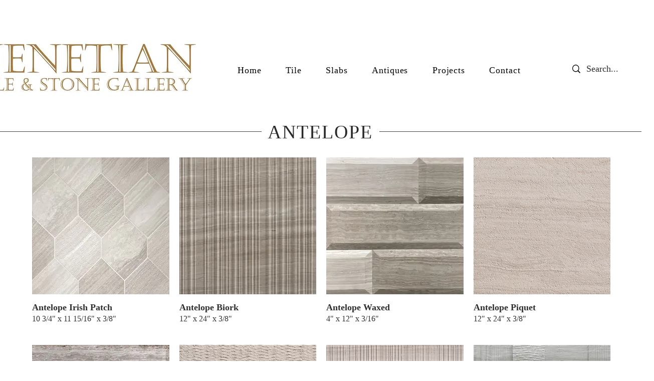

--- FILE ---
content_type: text/html; charset=UTF-8
request_url: https://www.venetianstonegallery.com/antelope/antelope-piquet
body_size: 151790
content:
<!DOCTYPE html>
<html lang="en">
<head>
  
  <!-- SEO Tags -->
  <title>Antelope Piquet</title>
  <meta name="description" content="Textured"/>
  <link rel="canonical" href="https://www.venetianstonegallery.com/antelope/antelope-piquet"/>
  <meta name="robots" content="index"/>
  <meta property="og:title" content="Antelope Piquet"/>
  <meta property="og:description" content="Textured"/>
  <meta property="og:image" content="https://static.wixstatic.com/media/9dae7c_52a16a86615e49939411e806e1d649c1~mv2.png/v1/fill/w_1432,h_702,al_c/antelope%20piquet%202.png"/>
  <meta property="og:image:width" content="1432"/>
  <meta property="og:image:height" content="702"/>
  <meta property="og:url" content="https://www.venetianstonegallery.com/antelope/antelope-piquet"/>
  <meta property="og:site_name" content="venetianstonegallery"/>
  <meta property="og:type" content="website"/>
  <script type="application/ld+json">{"@context":"https://schema.org/","@type":"ImageObject","height":1416,"width":704,"url":"https://static.wixstatic.com/media/9dae7c_b5c0c53b846443df82ff3e0904b3c754~mv2.jpg/v1/fill/w_704,h_1416,al_c,q_85/ANTELOPE%20IRISH%20PATCH_edited.jpg"}</script>
  <script type="application/ld+json">{}</script>
  <meta name="twitter:card" content="summary_large_image"/>
  <meta name="twitter:title" content="Antelope Piquet"/>
  <meta name="twitter:description" content="Textured"/>
  <meta name="twitter:image" content="https://static.wixstatic.com/media/9dae7c_52a16a86615e49939411e806e1d649c1~mv2.png/v1/fill/w_1432,h_702,al_c/antelope%20piquet%202.png"/>

  
  <meta charset='utf-8'>
  <meta name="viewport" content="width=device-width, initial-scale=1" id="wixDesktopViewport" />
  <meta http-equiv="X-UA-Compatible" content="IE=edge">
  <meta name="generator" content="Wix.com Website Builder"/>

  <link rel="icon" sizes="192x192" href="https://static.parastorage.com/client/pfavico.ico" type="image/x-icon"/>
  <link rel="shortcut icon" href="https://static.parastorage.com/client/pfavico.ico" type="image/x-icon"/>
  <link rel="apple-touch-icon" href="https://static.parastorage.com/client/pfavico.ico" type="image/x-icon"/>

  <!-- Safari Pinned Tab Icon -->
  <!-- <link rel="mask-icon" href="https://static.parastorage.com/client/pfavico.ico"> -->

  <!-- Original trials -->
  


  <!-- Segmenter Polyfill -->
  <script>
    if (!window.Intl || !window.Intl.Segmenter) {
      (function() {
        var script = document.createElement('script');
        script.src = 'https://static.parastorage.com/unpkg/@formatjs/intl-segmenter@11.7.10/polyfill.iife.js';
        document.head.appendChild(script);
      })();
    }
  </script>

  <!-- Legacy Polyfills -->
  <script nomodule="" src="https://static.parastorage.com/unpkg/core-js-bundle@3.2.1/minified.js"></script>
  <script nomodule="" src="https://static.parastorage.com/unpkg/focus-within-polyfill@5.0.9/dist/focus-within-polyfill.js"></script>

  <!-- Performance API Polyfills -->
  <script>
  (function () {
    var noop = function noop() {};
    if ("performance" in window === false) {
      window.performance = {};
    }
    window.performance.mark = performance.mark || noop;
    window.performance.measure = performance.measure || noop;
    if ("now" in window.performance === false) {
      var nowOffset = Date.now();
      if (performance.timing && performance.timing.navigationStart) {
        nowOffset = performance.timing.navigationStart;
      }
      window.performance.now = function now() {
        return Date.now() - nowOffset;
      };
    }
  })();
  </script>

  <!-- Globals Definitions -->
  <script>
    (function () {
      var now = Date.now()
      window.initialTimestamps = {
        initialTimestamp: now,
        initialRequestTimestamp: Math.round(performance.timeOrigin ? performance.timeOrigin : now - performance.now())
      }

      window.thunderboltTag = "libs-releases-GA-local"
      window.thunderboltVersion = "1.16780.0"
    })();
  </script>

  <!-- Essential Viewer Model -->
  <script type="application/json" id="wix-essential-viewer-model">{"fleetConfig":{"fleetName":"thunderbolt-seo-renderer","type":"GA","code":0},"mode":{"qa":false,"enableTestApi":false,"debug":false,"ssrIndicator":false,"ssrOnly":false,"siteAssetsFallback":"enable","versionIndicator":false},"componentsLibrariesTopology":[{"artifactId":"editor-elements","namespace":"wixui","url":"https:\/\/static.parastorage.com\/services\/editor-elements\/1.14853.0"},{"artifactId":"editor-elements","namespace":"dsgnsys","url":"https:\/\/static.parastorage.com\/services\/editor-elements\/1.14853.0"}],"siteFeaturesConfigs":{"sessionManager":{"isRunningInDifferentSiteContext":false}},"language":{"userLanguage":"en"},"siteAssets":{"clientTopology":{"mediaRootUrl":"https:\/\/static.wixstatic.com","staticMediaUrl":"https:\/\/static.wixstatic.com\/media","moduleRepoUrl":"https:\/\/static.parastorage.com\/unpkg","fileRepoUrl":"https:\/\/static.parastorage.com\/services","viewerAppsUrl":"https:\/\/viewer-apps.parastorage.com","viewerAssetsUrl":"https:\/\/viewer-assets.parastorage.com","siteAssetsUrl":"https:\/\/siteassets.parastorage.com","pageJsonServerUrls":["https:\/\/pages.parastorage.com","https:\/\/staticorigin.wixstatic.com","https:\/\/www.venetianstonegallery.com","https:\/\/fallback.wix.com\/wix-html-editor-pages-webapp\/page"],"pathOfTBModulesInFileRepoForFallback":"wix-thunderbolt\/dist\/"}},"siteFeatures":["accessibility","appMonitoring","assetsLoader","businessLogger","captcha","clickHandlerRegistrar","commonConfig","componentsLoader","componentsRegistry","consentPolicy","cyclicTabbing","domSelectors","dynamicPages","environmentWixCodeSdk","environment","locationWixCodeSdk","mpaNavigation","navigationManager","navigationPhases","ooi","pages","panorama","renderer","reporter","routerFetch","router","scrollRestoration","seoWixCodeSdk","seo","sessionManager","siteMembersWixCodeSdk","siteMembers","siteScrollBlocker","siteWixCodeSdk","speculationRules","ssrCache","stores","structureApi","thunderboltInitializer","tpaCommons","translations","usedPlatformApis","warmupData","windowMessageRegistrar","windowWixCodeSdk","wixCustomElementComponent","wixEmbedsApi","componentsReact","platform"],"site":{"externalBaseUrl":"https:\/\/www.venetianstonegallery.com","isSEO":true},"media":{"staticMediaUrl":"https:\/\/static.wixstatic.com\/media","mediaRootUrl":"https:\/\/static.wixstatic.com\/","staticVideoUrl":"https:\/\/video.wixstatic.com\/"},"requestUrl":"https:\/\/www.venetianstonegallery.com\/antelope\/antelope-piquet","rollout":{"siteAssetsVersionsRollout":false,"isDACRollout":0,"isTBRollout":false},"commonConfig":{"brand":"wix","host":"VIEWER","bsi":"","consentPolicy":{},"consentPolicyHeader":{},"siteRevision":"2058","renderingFlow":"NONE","language":"en","locale":"en-us"},"interactionSampleRatio":0.01,"dynamicModelUrl":"https:\/\/www.venetianstonegallery.com\/_api\/v2\/dynamicmodel","accessTokensUrl":"https:\/\/www.venetianstonegallery.com\/_api\/v1\/access-tokens","isExcludedFromSecurityExperiments":false,"experiments":{"specs.thunderbolt.hardenFetchAndXHR":true,"specs.thunderbolt.securityExperiments":true}}</script>
  <script>window.viewerModel = JSON.parse(document.getElementById('wix-essential-viewer-model').textContent)</script>

  <script>
    window.commonConfig = viewerModel.commonConfig
  </script>

  
  <!-- BEGIN handleAccessTokens bundle -->

  <script data-url="https://static.parastorage.com/services/wix-thunderbolt/dist/handleAccessTokens.inline.4f2f9a53.bundle.min.js">(()=>{"use strict";function e(e){let{context:o,property:r,value:n,enumerable:i=!0}=e,c=e.get,l=e.set;if(!r||void 0===n&&!c&&!l)return new Error("property and value are required");let a=o||globalThis,s=a?.[r],u={};if(void 0!==n)u.value=n;else{if(c){let e=t(c);e&&(u.get=e)}if(l){let e=t(l);e&&(u.set=e)}}let p={...u,enumerable:i||!1,configurable:!1};void 0!==n&&(p.writable=!1);try{Object.defineProperty(a,r,p)}catch(e){return e instanceof TypeError?s:e}return s}function t(e,t){return"function"==typeof e?e:!0===e?.async&&"function"==typeof e.func?t?async function(t){return e.func(t)}:async function(){return e.func()}:"function"==typeof e?.func?e.func:void 0}try{e({property:"strictDefine",value:e})}catch{}try{e({property:"defineStrictObject",value:r})}catch{}try{e({property:"defineStrictMethod",value:n})}catch{}var o=["toString","toLocaleString","valueOf","constructor","prototype"];function r(t){let{context:n,property:c,propertiesToExclude:l=[],skipPrototype:a=!1,hardenPrototypePropertiesToExclude:s=[]}=t;if(!c)return new Error("property is required");let u=(n||globalThis)[c],p={},f=i(n,c);u&&("object"==typeof u||"function"==typeof u)&&Reflect.ownKeys(u).forEach(t=>{if(!l.includes(t)&&!o.includes(t)){let o=i(u,t);if(o&&(o.writable||o.configurable)){let{value:r,get:n,set:i,enumerable:c=!1}=o,l={};void 0!==r?l.value=r:n?l.get=n:i&&(l.set=i);try{let o=e({context:u,property:t,...l,enumerable:c});p[t]=o}catch(e){if(!(e instanceof TypeError))throw e;try{p[t]=o.value||o.get||o.set}catch{}}}}});let d={originalObject:u,originalProperties:p};if(!a&&void 0!==u?.prototype){let e=r({context:u,property:"prototype",propertiesToExclude:s,skipPrototype:!0});e instanceof Error||(d.originalPrototype=e?.originalObject,d.originalPrototypeProperties=e?.originalProperties)}return e({context:n,property:c,value:u,enumerable:f?.enumerable}),d}function n(t,o){let r=(o||globalThis)[t],n=i(o||globalThis,t);return r&&n&&(n.writable||n.configurable)?(Object.freeze(r),e({context:globalThis,property:t,value:r})):r}function i(e,t){if(e&&t)try{return Reflect.getOwnPropertyDescriptor(e,t)}catch{return}}function c(e){if("string"!=typeof e)return e;try{return decodeURIComponent(e).toLowerCase().trim()}catch{return e.toLowerCase().trim()}}function l(e,t){let o="";if("string"==typeof e)o=e.split("=")[0]?.trim()||"";else{if(!e||"string"!=typeof e.name)return!1;o=e.name}return t.has(c(o)||"")}function a(e,t){let o;return o="string"==typeof e?e.split(";").map(e=>e.trim()).filter(e=>e.length>0):e||[],o.filter(e=>!l(e,t))}var s=null;function u(){return null===s&&(s=typeof Document>"u"?void 0:Object.getOwnPropertyDescriptor(Document.prototype,"cookie")),s}function p(t,o){if(!globalThis?.cookieStore)return;let r=globalThis.cookieStore.get.bind(globalThis.cookieStore),n=globalThis.cookieStore.getAll.bind(globalThis.cookieStore),i=globalThis.cookieStore.set.bind(globalThis.cookieStore),c=globalThis.cookieStore.delete.bind(globalThis.cookieStore);return e({context:globalThis.CookieStore.prototype,property:"get",value:async function(e){return l(("string"==typeof e?e:e.name)||"",t)?null:r.call(this,e)},enumerable:!0}),e({context:globalThis.CookieStore.prototype,property:"getAll",value:async function(){return a(await n.apply(this,Array.from(arguments)),t)},enumerable:!0}),e({context:globalThis.CookieStore.prototype,property:"set",value:async function(){let e=Array.from(arguments);if(!l(1===e.length?e[0].name:e[0],t))return i.apply(this,e);o&&console.warn(o)},enumerable:!0}),e({context:globalThis.CookieStore.prototype,property:"delete",value:async function(){let e=Array.from(arguments);if(!l(1===e.length?e[0].name:e[0],t))return c.apply(this,e)},enumerable:!0}),e({context:globalThis.cookieStore,property:"prototype",value:globalThis.CookieStore.prototype,enumerable:!1}),e({context:globalThis,property:"cookieStore",value:globalThis.cookieStore,enumerable:!0}),{get:r,getAll:n,set:i,delete:c}}var f=["TextEncoder","TextDecoder","XMLHttpRequestEventTarget","EventTarget","URL","JSON","Reflect","Object","Array","Map","Set","WeakMap","WeakSet","Promise","Symbol","Error"],d=["addEventListener","removeEventListener","dispatchEvent","encodeURI","encodeURIComponent","decodeURI","decodeURIComponent"];const y=(e,t)=>{try{const o=t?t.get.call(document):document.cookie;return o.split(";").map(e=>e.trim()).filter(t=>t?.startsWith(e))[0]?.split("=")[1]}catch(e){return""}},g=(e="",t="",o="/")=>`${e}=; ${t?`domain=${t};`:""} max-age=0; path=${o}; expires=Thu, 01 Jan 1970 00:00:01 GMT`;function m(){(function(){if("undefined"!=typeof window){const e=performance.getEntriesByType("navigation")[0];return"back_forward"===(e?.type||"")}return!1})()&&function(){const{counter:e}=function(){const e=b("getItem");if(e){const[t,o]=e.split("-"),r=o?parseInt(o,10):0;if(r>=3){const e=t?Number(t):0;if(Date.now()-e>6e4)return{counter:0}}return{counter:r}}return{counter:0}}();e<3?(!function(e=1){b("setItem",`${Date.now()}-${e}`)}(e+1),window.location.reload()):console.error("ATS: Max reload attempts reached")}()}function b(e,t){try{return sessionStorage[e]("reload",t||"")}catch(e){console.error("ATS: Error calling sessionStorage:",e)}}const h="client-session-bind",v="sec-fetch-unsupported",{experiments:w}=window.viewerModel,T=[h,"client-binding",v,"svSession","smSession","server-session-bind","wixSession2","wixSession3"].map(e=>e.toLowerCase()),{cookie:S}=function(t,o){let r=new Set(t);return e({context:document,property:"cookie",set:{func:e=>function(e,t,o,r){let n=u(),i=c(t.split(";")[0]||"")||"";[...o].every(e=>!i.startsWith(e.toLowerCase()))&&n?.set?n.set.call(e,t):r&&console.warn(r)}(document,e,r,o)},get:{func:()=>function(e,t){let o=u();if(!o?.get)throw new Error("Cookie descriptor or getter not available");return a(o.get.call(e),t).join("; ")}(document,r)},enumerable:!0}),{cookieStore:p(r,o),cookie:u()}}(T),k="tbReady",x="security_overrideGlobals",{experiments:E,siteFeaturesConfigs:C,accessTokensUrl:P}=window.viewerModel,R=P,M={},O=(()=>{const e=y(h,S);if(w["specs.thunderbolt.browserCacheReload"]){y(v,S)||e?b("removeItem"):m()}return(()=>{const e=g(h),t=g(h,location.hostname);S.set.call(document,e),S.set.call(document,t)})(),e})();O&&(M["client-binding"]=O);const D=fetch;addEventListener(k,function e(t){const{logger:o}=t.detail;try{window.tb.init({fetch:D,fetchHeaders:M})}catch(e){const t=new Error("TB003");o.meter(`${x}_${t.message}`,{paramsOverrides:{errorType:x,eventString:t.message}}),window?.viewerModel?.mode.debug&&console.error(e)}finally{removeEventListener(k,e)}}),E["specs.thunderbolt.hardenFetchAndXHR"]||(window.fetchDynamicModel=()=>C.sessionManager.isRunningInDifferentSiteContext?Promise.resolve({}):fetch(R,{credentials:"same-origin",headers:M}).then(function(e){if(!e.ok)throw new Error(`[${e.status}]${e.statusText}`);return e.json()}),window.dynamicModelPromise=window.fetchDynamicModel())})();
//# sourceMappingURL=https://static.parastorage.com/services/wix-thunderbolt/dist/handleAccessTokens.inline.4f2f9a53.bundle.min.js.map</script>

<!-- END handleAccessTokens bundle -->

<!-- BEGIN overrideGlobals bundle -->

<script data-url="https://static.parastorage.com/services/wix-thunderbolt/dist/overrideGlobals.inline.ec13bfcf.bundle.min.js">(()=>{"use strict";function e(e){let{context:r,property:o,value:n,enumerable:i=!0}=e,c=e.get,a=e.set;if(!o||void 0===n&&!c&&!a)return new Error("property and value are required");let l=r||globalThis,u=l?.[o],s={};if(void 0!==n)s.value=n;else{if(c){let e=t(c);e&&(s.get=e)}if(a){let e=t(a);e&&(s.set=e)}}let p={...s,enumerable:i||!1,configurable:!1};void 0!==n&&(p.writable=!1);try{Object.defineProperty(l,o,p)}catch(e){return e instanceof TypeError?u:e}return u}function t(e,t){return"function"==typeof e?e:!0===e?.async&&"function"==typeof e.func?t?async function(t){return e.func(t)}:async function(){return e.func()}:"function"==typeof e?.func?e.func:void 0}try{e({property:"strictDefine",value:e})}catch{}try{e({property:"defineStrictObject",value:o})}catch{}try{e({property:"defineStrictMethod",value:n})}catch{}var r=["toString","toLocaleString","valueOf","constructor","prototype"];function o(t){let{context:n,property:c,propertiesToExclude:a=[],skipPrototype:l=!1,hardenPrototypePropertiesToExclude:u=[]}=t;if(!c)return new Error("property is required");let s=(n||globalThis)[c],p={},f=i(n,c);s&&("object"==typeof s||"function"==typeof s)&&Reflect.ownKeys(s).forEach(t=>{if(!a.includes(t)&&!r.includes(t)){let r=i(s,t);if(r&&(r.writable||r.configurable)){let{value:o,get:n,set:i,enumerable:c=!1}=r,a={};void 0!==o?a.value=o:n?a.get=n:i&&(a.set=i);try{let r=e({context:s,property:t,...a,enumerable:c});p[t]=r}catch(e){if(!(e instanceof TypeError))throw e;try{p[t]=r.value||r.get||r.set}catch{}}}}});let d={originalObject:s,originalProperties:p};if(!l&&void 0!==s?.prototype){let e=o({context:s,property:"prototype",propertiesToExclude:u,skipPrototype:!0});e instanceof Error||(d.originalPrototype=e?.originalObject,d.originalPrototypeProperties=e?.originalProperties)}return e({context:n,property:c,value:s,enumerable:f?.enumerable}),d}function n(t,r){let o=(r||globalThis)[t],n=i(r||globalThis,t);return o&&n&&(n.writable||n.configurable)?(Object.freeze(o),e({context:globalThis,property:t,value:o})):o}function i(e,t){if(e&&t)try{return Reflect.getOwnPropertyDescriptor(e,t)}catch{return}}function c(e){if("string"!=typeof e)return e;try{return decodeURIComponent(e).toLowerCase().trim()}catch{return e.toLowerCase().trim()}}function a(e,t){return e instanceof Headers?e.forEach((r,o)=>{l(o,t)||e.delete(o)}):Object.keys(e).forEach(r=>{l(r,t)||delete e[r]}),e}function l(e,t){return!t.has(c(e)||"")}function u(e,t){let r=!0,o=function(e){let t,r;if(globalThis.Request&&e instanceof Request)t=e.url;else{if("function"!=typeof e?.toString)throw new Error("Unsupported type for url");t=e.toString()}try{return new URL(t).pathname}catch{return r=t.replace(/#.+/gi,"").split("?").shift(),r.startsWith("/")?r:`/${r}`}}(e),n=c(o);return n&&t.some(e=>n.includes(e))&&(r=!1),r}function s(t,r,o){let n=fetch,i=XMLHttpRequest,c=new Set(r);function s(){let e=new i,r=e.open,n=e.setRequestHeader;return e.open=function(){let n=Array.from(arguments),i=n[1];if(n.length<2||u(i,t))return r.apply(e,n);throw new Error(o||`Request not allowed for path ${i}`)},e.setRequestHeader=function(t,r){l(decodeURIComponent(t),c)&&n.call(e,t,r)},e}return e({property:"fetch",value:function(){let e=function(e,t){return globalThis.Request&&e[0]instanceof Request&&e[0]?.headers?a(e[0].headers,t):e[1]?.headers&&a(e[1].headers,t),e}(arguments,c);return u(arguments[0],t)?n.apply(globalThis,Array.from(e)):new Promise((e,t)=>{t(new Error(o||`Request not allowed for path ${arguments[0]}`))})},enumerable:!0}),e({property:"XMLHttpRequest",value:s,enumerable:!0}),Object.keys(i).forEach(e=>{s[e]=i[e]}),{fetch:n,XMLHttpRequest:i}}var p=["TextEncoder","TextDecoder","XMLHttpRequestEventTarget","EventTarget","URL","JSON","Reflect","Object","Array","Map","Set","WeakMap","WeakSet","Promise","Symbol","Error"],f=["addEventListener","removeEventListener","dispatchEvent","encodeURI","encodeURIComponent","decodeURI","decodeURIComponent"];const d=function(){let t=globalThis.open,r=document.open;function o(e,r,o){let n="string"!=typeof e,i=t.call(window,e,r,o);return n||e&&function(e){return e.startsWith("//")&&/(?:[a-z0-9](?:[a-z0-9-]{0,61}[a-z0-9])?\.)+[a-z0-9][a-z0-9-]{0,61}[a-z0-9]/g.test(`${location.protocol}:${e}`)&&(e=`${location.protocol}${e}`),!e.startsWith("http")||new URL(e).hostname===location.hostname}(e)?{}:i}return e({property:"open",value:o,context:globalThis,enumerable:!0}),e({property:"open",value:function(e,t,n){return e?o(e,t,n):r.call(document,e||"",t||"",n||"")},context:document,enumerable:!0}),{open:t,documentOpen:r}},y=function(){let t=document.createElement,r=Element.prototype.setAttribute,o=Element.prototype.setAttributeNS;return e({property:"createElement",context:document,value:function(n,i){let a=t.call(document,n,i);if("iframe"===c(n)){e({property:"srcdoc",context:a,get:()=>"",set:()=>{console.warn("`srcdoc` is not allowed in iframe elements.")}});let t=function(e,t){"srcdoc"!==e.toLowerCase()?r.call(a,e,t):console.warn("`srcdoc` attribute is not allowed to be set.")},n=function(e,t,r){"srcdoc"!==t.toLowerCase()?o.call(a,e,t,r):console.warn("`srcdoc` attribute is not allowed to be set.")};a.setAttribute=t,a.setAttributeNS=n}return a},enumerable:!0}),{createElement:t,setAttribute:r,setAttributeNS:o}},m=["client-binding"],b=["/_api/v1/access-tokens","/_api/v2/dynamicmodel","/_api/one-app-session-web/v3/businesses"],h=function(){let t=setTimeout,r=setInterval;return o("setTimeout",0,globalThis),o("setInterval",0,globalThis),{setTimeout:t,setInterval:r};function o(t,r,o){let n=o||globalThis,i=n[t];if(!i||"function"!=typeof i)throw new Error(`Function ${t} not found or is not a function`);e({property:t,value:function(){let e=Array.from(arguments);if("string"!=typeof e[r])return i.apply(n,e);console.warn(`Calling ${t} with a String Argument at index ${r} is not allowed`)},context:o,enumerable:!0})}},v=function(){if(navigator&&"serviceWorker"in navigator){let t=navigator.serviceWorker.register;return e({context:navigator.serviceWorker,property:"register",value:function(){console.log("Service worker registration is not allowed")},enumerable:!0}),{register:t}}return{}};performance.mark("overrideGlobals started");const{isExcludedFromSecurityExperiments:g,experiments:w}=window.viewerModel,E=!g&&w["specs.thunderbolt.securityExperiments"];try{d(),E&&y(),w["specs.thunderbolt.hardenFetchAndXHR"]&&E&&s(b,m),v(),(e=>{let t=[],r=[];r=r.concat(["TextEncoder","TextDecoder"]),e&&(r=r.concat(["XMLHttpRequestEventTarget","EventTarget"])),r=r.concat(["URL","JSON"]),e&&(t=t.concat(["addEventListener","removeEventListener"])),t=t.concat(["encodeURI","encodeURIComponent","decodeURI","decodeURIComponent"]),r=r.concat(["String","Number"]),e&&r.push("Object"),r=r.concat(["Reflect"]),t.forEach(e=>{n(e),["addEventListener","removeEventListener"].includes(e)&&n(e,document)}),r.forEach(e=>{o({property:e})})})(E),E&&h()}catch(e){window?.viewerModel?.mode.debug&&console.error(e);const t=new Error("TB006");window.fedops?.reportError(t,"security_overrideGlobals"),window.Sentry?window.Sentry.captureException(t):globalThis.defineStrictProperty("sentryBuffer",[t],window,!1)}performance.mark("overrideGlobals ended")})();
//# sourceMappingURL=https://static.parastorage.com/services/wix-thunderbolt/dist/overrideGlobals.inline.ec13bfcf.bundle.min.js.map</script>

<!-- END overrideGlobals bundle -->


  
  <script>
    window.commonConfig = viewerModel.commonConfig

	
  </script>

  <!-- Initial CSS -->
  <style data-url="https://static.parastorage.com/services/wix-thunderbolt/dist/main.347af09f.min.css">@keyframes slide-horizontal-new{0%{transform:translateX(100%)}}@keyframes slide-horizontal-old{80%{opacity:1}to{opacity:0;transform:translateX(-100%)}}@keyframes slide-vertical-new{0%{transform:translateY(-100%)}}@keyframes slide-vertical-old{80%{opacity:1}to{opacity:0;transform:translateY(100%)}}@keyframes out-in-new{0%{opacity:0}}@keyframes out-in-old{to{opacity:0}}:root:active-view-transition{view-transition-name:none}::view-transition{pointer-events:none}:root:active-view-transition::view-transition-new(page-group),:root:active-view-transition::view-transition-old(page-group){animation-duration:.6s;cursor:wait;pointer-events:all}:root:active-view-transition-type(SlideHorizontal)::view-transition-old(page-group){animation:slide-horizontal-old .6s cubic-bezier(.83,0,.17,1) forwards;mix-blend-mode:normal}:root:active-view-transition-type(SlideHorizontal)::view-transition-new(page-group){animation:slide-horizontal-new .6s cubic-bezier(.83,0,.17,1) backwards;mix-blend-mode:normal}:root:active-view-transition-type(SlideVertical)::view-transition-old(page-group){animation:slide-vertical-old .6s cubic-bezier(.83,0,.17,1) forwards;mix-blend-mode:normal}:root:active-view-transition-type(SlideVertical)::view-transition-new(page-group){animation:slide-vertical-new .6s cubic-bezier(.83,0,.17,1) backwards;mix-blend-mode:normal}:root:active-view-transition-type(OutIn)::view-transition-old(page-group){animation:out-in-old .35s cubic-bezier(.22,1,.36,1) forwards}:root:active-view-transition-type(OutIn)::view-transition-new(page-group){animation:out-in-new .35s cubic-bezier(.64,0,.78,0) .35s backwards}@media(prefers-reduced-motion:reduce){::view-transition-group(*),::view-transition-new(*),::view-transition-old(*){animation:none!important}}body,html{background:transparent;border:0;margin:0;outline:0;padding:0;vertical-align:baseline}body{--scrollbar-width:0px;font-family:Arial,Helvetica,sans-serif;font-size:10px}body,html{height:100%}body{overflow-x:auto;overflow-y:scroll}body:not(.responsive) #site-root{min-width:var(--site-width);width:100%}body:not([data-js-loaded]) [data-hide-prejs]{visibility:hidden}interact-element{display:contents}#SITE_CONTAINER{position:relative}:root{--one-unit:1vw;--section-max-width:9999px;--spx-stopper-max:9999px;--spx-stopper-min:0px;--browser-zoom:1}@supports(-webkit-appearance:none) and (stroke-color:transparent){:root{--safari-sticky-fix:opacity;--experimental-safari-sticky-fix:translateZ(0)}}@supports(container-type:inline-size){:root{--one-unit:1cqw}}[id^=oldHoverBox-]{mix-blend-mode:plus-lighter;transition:opacity .5s ease,visibility .5s ease}[data-mesh-id$=inlineContent-gridContainer]:has(>[id^=oldHoverBox-]){isolation:isolate}</style>
<style data-url="https://static.parastorage.com/services/wix-thunderbolt/dist/main.renderer.9cb0985f.min.css">a,abbr,acronym,address,applet,b,big,blockquote,button,caption,center,cite,code,dd,del,dfn,div,dl,dt,em,fieldset,font,footer,form,h1,h2,h3,h4,h5,h6,header,i,iframe,img,ins,kbd,label,legend,li,nav,object,ol,p,pre,q,s,samp,section,small,span,strike,strong,sub,sup,table,tbody,td,tfoot,th,thead,title,tr,tt,u,ul,var{background:transparent;border:0;margin:0;outline:0;padding:0;vertical-align:baseline}input,select,textarea{box-sizing:border-box;font-family:Helvetica,Arial,sans-serif}ol,ul{list-style:none}blockquote,q{quotes:none}ins{text-decoration:none}del{text-decoration:line-through}table{border-collapse:collapse;border-spacing:0}a{cursor:pointer;text-decoration:none}.testStyles{overflow-y:hidden}.reset-button{-webkit-appearance:none;background:none;border:0;color:inherit;font:inherit;line-height:normal;outline:0;overflow:visible;padding:0;-webkit-user-select:none;-moz-user-select:none;-ms-user-select:none}:focus{outline:none}body.device-mobile-optimized:not(.disable-site-overflow){overflow-x:hidden;overflow-y:scroll}body.device-mobile-optimized:not(.responsive) #SITE_CONTAINER{margin-left:auto;margin-right:auto;overflow-x:visible;position:relative;width:320px}body.device-mobile-optimized:not(.responsive):not(.blockSiteScrolling) #SITE_CONTAINER{margin-top:0}body.device-mobile-optimized>*{max-width:100%!important}body.device-mobile-optimized #site-root{overflow-x:hidden;overflow-y:hidden}@supports(overflow:clip){body.device-mobile-optimized #site-root{overflow-x:clip;overflow-y:clip}}body.device-mobile-non-optimized #SITE_CONTAINER #site-root{overflow-x:clip;overflow-y:clip}body.device-mobile-non-optimized.fullScreenMode{background-color:#5f6360}body.device-mobile-non-optimized.fullScreenMode #MOBILE_ACTIONS_MENU,body.device-mobile-non-optimized.fullScreenMode #SITE_BACKGROUND,body.device-mobile-non-optimized.fullScreenMode #site-root,body.fullScreenMode #WIX_ADS{visibility:hidden}body.fullScreenMode{overflow-x:hidden!important;overflow-y:hidden!important}body.fullScreenMode.device-mobile-optimized #TINY_MENU{opacity:0;pointer-events:none}body.fullScreenMode-scrollable.device-mobile-optimized{overflow-x:hidden!important;overflow-y:auto!important}body.fullScreenMode-scrollable.device-mobile-optimized #masterPage,body.fullScreenMode-scrollable.device-mobile-optimized #site-root{overflow-x:hidden!important;overflow-y:hidden!important}body.fullScreenMode-scrollable.device-mobile-optimized #SITE_BACKGROUND,body.fullScreenMode-scrollable.device-mobile-optimized #masterPage{height:auto!important}body.fullScreenMode-scrollable.device-mobile-optimized #masterPage.mesh-layout{height:0!important}body.blockSiteScrolling,body.siteScrollingBlocked{position:fixed;width:100%}body.blockSiteScrolling #SITE_CONTAINER{margin-top:calc(var(--blocked-site-scroll-margin-top)*-1)}#site-root{margin:0 auto;min-height:100%;position:relative;top:var(--wix-ads-height)}#site-root img:not([src]){visibility:hidden}#site-root svg img:not([src]){visibility:visible}.auto-generated-link{color:inherit}#SCROLL_TO_BOTTOM,#SCROLL_TO_TOP{height:0}.has-click-trigger{cursor:pointer}.fullScreenOverlay{bottom:0;display:flex;justify-content:center;left:0;overflow-y:hidden;position:fixed;right:0;top:-60px;z-index:1005}.fullScreenOverlay>.fullScreenOverlayContent{bottom:0;left:0;margin:0 auto;overflow:hidden;position:absolute;right:0;top:60px;transform:translateZ(0)}[data-mesh-id$=centeredContent],[data-mesh-id$=form],[data-mesh-id$=inlineContent]{pointer-events:none;position:relative}[data-mesh-id$=-gridWrapper],[data-mesh-id$=-rotated-wrapper]{pointer-events:none}[data-mesh-id$=-gridContainer]>*,[data-mesh-id$=-rotated-wrapper]>*,[data-mesh-id$=inlineContent]>:not([data-mesh-id$=-gridContainer]){pointer-events:auto}.device-mobile-optimized #masterPage.mesh-layout #SOSP_CONTAINER_CUSTOM_ID{grid-area:2/1/3/2;-ms-grid-row:2;position:relative}#masterPage.mesh-layout{-ms-grid-rows:max-content max-content min-content max-content;-ms-grid-columns:100%;align-items:start;display:-ms-grid;display:grid;grid-template-columns:100%;grid-template-rows:max-content max-content min-content max-content;justify-content:stretch}#masterPage.mesh-layout #PAGES_CONTAINER,#masterPage.mesh-layout #SITE_FOOTER-placeholder,#masterPage.mesh-layout #SITE_FOOTER_WRAPPER,#masterPage.mesh-layout #SITE_HEADER-placeholder,#masterPage.mesh-layout #SITE_HEADER_WRAPPER,#masterPage.mesh-layout #SOSP_CONTAINER_CUSTOM_ID[data-state~=mobileView],#masterPage.mesh-layout #soapAfterPagesContainer,#masterPage.mesh-layout #soapBeforePagesContainer{-ms-grid-row-align:start;-ms-grid-column-align:start;-ms-grid-column:1}#masterPage.mesh-layout #SITE_HEADER-placeholder,#masterPage.mesh-layout #SITE_HEADER_WRAPPER{grid-area:1/1/2/2;-ms-grid-row:1}#masterPage.mesh-layout #PAGES_CONTAINER,#masterPage.mesh-layout #soapAfterPagesContainer,#masterPage.mesh-layout #soapBeforePagesContainer{grid-area:3/1/4/2;-ms-grid-row:3}#masterPage.mesh-layout #soapAfterPagesContainer,#masterPage.mesh-layout #soapBeforePagesContainer{width:100%}#masterPage.mesh-layout #PAGES_CONTAINER{align-self:stretch}#masterPage.mesh-layout main#PAGES_CONTAINER{display:block}#masterPage.mesh-layout #SITE_FOOTER-placeholder,#masterPage.mesh-layout #SITE_FOOTER_WRAPPER{grid-area:4/1/5/2;-ms-grid-row:4}#masterPage.mesh-layout #SITE_PAGES,#masterPage.mesh-layout [data-mesh-id=PAGES_CONTAINERcenteredContent],#masterPage.mesh-layout [data-mesh-id=PAGES_CONTAINERinlineContent]{height:100%}#masterPage.mesh-layout.desktop>*{width:100%}#masterPage.mesh-layout #PAGES_CONTAINER,#masterPage.mesh-layout #SITE_FOOTER,#masterPage.mesh-layout #SITE_FOOTER_WRAPPER,#masterPage.mesh-layout #SITE_HEADER,#masterPage.mesh-layout #SITE_HEADER_WRAPPER,#masterPage.mesh-layout #SITE_PAGES,#masterPage.mesh-layout #masterPageinlineContent{position:relative}#masterPage.mesh-layout #SITE_HEADER{grid-area:1/1/2/2}#masterPage.mesh-layout #SITE_FOOTER{grid-area:4/1/5/2}#masterPage.mesh-layout.overflow-x-clip #SITE_FOOTER,#masterPage.mesh-layout.overflow-x-clip #SITE_HEADER{overflow-x:clip}[data-z-counter]{z-index:0}[data-z-counter="0"]{z-index:auto}.wixSiteProperties{-webkit-font-smoothing:antialiased;-moz-osx-font-smoothing:grayscale}:root{--wst-button-color-fill-primary:rgb(var(--color_48));--wst-button-color-border-primary:rgb(var(--color_49));--wst-button-color-text-primary:rgb(var(--color_50));--wst-button-color-fill-primary-hover:rgb(var(--color_51));--wst-button-color-border-primary-hover:rgb(var(--color_52));--wst-button-color-text-primary-hover:rgb(var(--color_53));--wst-button-color-fill-primary-disabled:rgb(var(--color_54));--wst-button-color-border-primary-disabled:rgb(var(--color_55));--wst-button-color-text-primary-disabled:rgb(var(--color_56));--wst-button-color-fill-secondary:rgb(var(--color_57));--wst-button-color-border-secondary:rgb(var(--color_58));--wst-button-color-text-secondary:rgb(var(--color_59));--wst-button-color-fill-secondary-hover:rgb(var(--color_60));--wst-button-color-border-secondary-hover:rgb(var(--color_61));--wst-button-color-text-secondary-hover:rgb(var(--color_62));--wst-button-color-fill-secondary-disabled:rgb(var(--color_63));--wst-button-color-border-secondary-disabled:rgb(var(--color_64));--wst-button-color-text-secondary-disabled:rgb(var(--color_65));--wst-color-fill-base-1:rgb(var(--color_36));--wst-color-fill-base-2:rgb(var(--color_37));--wst-color-fill-base-shade-1:rgb(var(--color_38));--wst-color-fill-base-shade-2:rgb(var(--color_39));--wst-color-fill-base-shade-3:rgb(var(--color_40));--wst-color-fill-accent-1:rgb(var(--color_41));--wst-color-fill-accent-2:rgb(var(--color_42));--wst-color-fill-accent-3:rgb(var(--color_43));--wst-color-fill-accent-4:rgb(var(--color_44));--wst-color-fill-background-primary:rgb(var(--color_11));--wst-color-fill-background-secondary:rgb(var(--color_12));--wst-color-text-primary:rgb(var(--color_15));--wst-color-text-secondary:rgb(var(--color_14));--wst-color-action:rgb(var(--color_18));--wst-color-disabled:rgb(var(--color_39));--wst-color-title:rgb(var(--color_45));--wst-color-subtitle:rgb(var(--color_46));--wst-color-line:rgb(var(--color_47));--wst-font-style-h2:var(--font_2);--wst-font-style-h3:var(--font_3);--wst-font-style-h4:var(--font_4);--wst-font-style-h5:var(--font_5);--wst-font-style-h6:var(--font_6);--wst-font-style-body-large:var(--font_7);--wst-font-style-body-medium:var(--font_8);--wst-font-style-body-small:var(--font_9);--wst-font-style-body-x-small:var(--font_10);--wst-color-custom-1:rgb(var(--color_13));--wst-color-custom-2:rgb(var(--color_16));--wst-color-custom-3:rgb(var(--color_17));--wst-color-custom-4:rgb(var(--color_19));--wst-color-custom-5:rgb(var(--color_20));--wst-color-custom-6:rgb(var(--color_21));--wst-color-custom-7:rgb(var(--color_22));--wst-color-custom-8:rgb(var(--color_23));--wst-color-custom-9:rgb(var(--color_24));--wst-color-custom-10:rgb(var(--color_25));--wst-color-custom-11:rgb(var(--color_26));--wst-color-custom-12:rgb(var(--color_27));--wst-color-custom-13:rgb(var(--color_28));--wst-color-custom-14:rgb(var(--color_29));--wst-color-custom-15:rgb(var(--color_30));--wst-color-custom-16:rgb(var(--color_31));--wst-color-custom-17:rgb(var(--color_32));--wst-color-custom-18:rgb(var(--color_33));--wst-color-custom-19:rgb(var(--color_34));--wst-color-custom-20:rgb(var(--color_35))}.wix-presets-wrapper{display:contents}</style>

  <meta name="format-detection" content="telephone=no">
  <meta name="skype_toolbar" content="skype_toolbar_parser_compatible">
  
  

  

  

  <!-- head performance data start -->
  
  <!-- head performance data end -->
  

    


    
<style data-href="https://static.parastorage.com/services/editor-elements-library/dist/thunderbolt/rb_wixui.thunderbolt_bootstrap-classic.72e6a2a3.min.css">.PlZyDq{touch-action:manipulation}.uDW_Qe{align-items:center;box-sizing:border-box;display:flex;justify-content:var(--label-align);min-width:100%;text-align:initial;width:-moz-max-content;width:max-content}.uDW_Qe:before{max-width:var(--margin-start,0)}.uDW_Qe:after,.uDW_Qe:before{align-self:stretch;content:"";flex-grow:1}.uDW_Qe:after{max-width:var(--margin-end,0)}.FubTgk{height:100%}.FubTgk .uDW_Qe{border-radius:var(--corvid-border-radius,var(--rd,0));bottom:0;box-shadow:var(--shd,0 1px 4px rgba(0,0,0,.6));left:0;position:absolute;right:0;top:0;transition:var(--trans1,border-color .4s ease 0s,background-color .4s ease 0s)}.FubTgk .uDW_Qe:link,.FubTgk .uDW_Qe:visited{border-color:transparent}.FubTgk .l7_2fn{color:var(--corvid-color,rgb(var(--txt,var(--color_15,color_15))));font:var(--fnt,var(--font_5));margin:0;position:relative;transition:var(--trans2,color .4s ease 0s);white-space:nowrap}.FubTgk[aria-disabled=false] .uDW_Qe{background-color:var(--corvid-background-color,rgba(var(--bg,var(--color_17,color_17)),var(--alpha-bg,1)));border:solid var(--corvid-border-color,rgba(var(--brd,var(--color_15,color_15)),var(--alpha-brd,1))) var(--corvid-border-width,var(--brw,0));cursor:pointer!important}:host(.device-mobile-optimized) .FubTgk[aria-disabled=false]:active .uDW_Qe,body.device-mobile-optimized .FubTgk[aria-disabled=false]:active .uDW_Qe{background-color:var(--corvid-hover-background-color,rgba(var(--bgh,var(--color_18,color_18)),var(--alpha-bgh,1)));border-color:var(--corvid-hover-border-color,rgba(var(--brdh,var(--color_15,color_15)),var(--alpha-brdh,1)))}:host(.device-mobile-optimized) .FubTgk[aria-disabled=false]:active .l7_2fn,body.device-mobile-optimized .FubTgk[aria-disabled=false]:active .l7_2fn{color:var(--corvid-hover-color,rgb(var(--txth,var(--color_15,color_15))))}:host(:not(.device-mobile-optimized)) .FubTgk[aria-disabled=false]:hover .uDW_Qe,body:not(.device-mobile-optimized) .FubTgk[aria-disabled=false]:hover .uDW_Qe{background-color:var(--corvid-hover-background-color,rgba(var(--bgh,var(--color_18,color_18)),var(--alpha-bgh,1)));border-color:var(--corvid-hover-border-color,rgba(var(--brdh,var(--color_15,color_15)),var(--alpha-brdh,1)))}:host(:not(.device-mobile-optimized)) .FubTgk[aria-disabled=false]:hover .l7_2fn,body:not(.device-mobile-optimized) .FubTgk[aria-disabled=false]:hover .l7_2fn{color:var(--corvid-hover-color,rgb(var(--txth,var(--color_15,color_15))))}.FubTgk[aria-disabled=true] .uDW_Qe{background-color:var(--corvid-disabled-background-color,rgba(var(--bgd,204,204,204),var(--alpha-bgd,1)));border-color:var(--corvid-disabled-border-color,rgba(var(--brdd,204,204,204),var(--alpha-brdd,1)));border-style:solid;border-width:var(--corvid-border-width,var(--brw,0))}.FubTgk[aria-disabled=true] .l7_2fn{color:var(--corvid-disabled-color,rgb(var(--txtd,255,255,255)))}.uUxqWY{align-items:center;box-sizing:border-box;display:flex;justify-content:var(--label-align);min-width:100%;text-align:initial;width:-moz-max-content;width:max-content}.uUxqWY:before{max-width:var(--margin-start,0)}.uUxqWY:after,.uUxqWY:before{align-self:stretch;content:"";flex-grow:1}.uUxqWY:after{max-width:var(--margin-end,0)}.Vq4wYb[aria-disabled=false] .uUxqWY{cursor:pointer}:host(.device-mobile-optimized) .Vq4wYb[aria-disabled=false]:active .wJVzSK,body.device-mobile-optimized .Vq4wYb[aria-disabled=false]:active .wJVzSK{color:var(--corvid-hover-color,rgb(var(--txth,var(--color_15,color_15))));transition:var(--trans,color .4s ease 0s)}:host(:not(.device-mobile-optimized)) .Vq4wYb[aria-disabled=false]:hover .wJVzSK,body:not(.device-mobile-optimized) .Vq4wYb[aria-disabled=false]:hover .wJVzSK{color:var(--corvid-hover-color,rgb(var(--txth,var(--color_15,color_15))));transition:var(--trans,color .4s ease 0s)}.Vq4wYb .uUxqWY{bottom:0;left:0;position:absolute;right:0;top:0}.Vq4wYb .wJVzSK{color:var(--corvid-color,rgb(var(--txt,var(--color_15,color_15))));font:var(--fnt,var(--font_5));transition:var(--trans,color .4s ease 0s);white-space:nowrap}.Vq4wYb[aria-disabled=true] .wJVzSK{color:var(--corvid-disabled-color,rgb(var(--txtd,255,255,255)))}:host(:not(.device-mobile-optimized)) .CohWsy,body:not(.device-mobile-optimized) .CohWsy{display:flex}:host(:not(.device-mobile-optimized)) .V5AUxf,body:not(.device-mobile-optimized) .V5AUxf{-moz-column-gap:var(--margin);column-gap:var(--margin);direction:var(--direction);display:flex;margin:0 auto;position:relative;width:calc(100% - var(--padding)*2)}:host(:not(.device-mobile-optimized)) .V5AUxf>*,body:not(.device-mobile-optimized) .V5AUxf>*{direction:ltr;flex:var(--column-flex) 1 0%;left:0;margin-bottom:var(--padding);margin-top:var(--padding);min-width:0;position:relative;top:0}:host(.device-mobile-optimized) .V5AUxf,body.device-mobile-optimized .V5AUxf{display:block;padding-bottom:var(--padding-y);padding-left:var(--padding-x,0);padding-right:var(--padding-x,0);padding-top:var(--padding-y);position:relative}:host(.device-mobile-optimized) .V5AUxf>*,body.device-mobile-optimized .V5AUxf>*{margin-bottom:var(--margin);position:relative}:host(.device-mobile-optimized) .V5AUxf>:first-child,body.device-mobile-optimized .V5AUxf>:first-child{margin-top:var(--firstChildMarginTop,0)}:host(.device-mobile-optimized) .V5AUxf>:last-child,body.device-mobile-optimized .V5AUxf>:last-child{margin-bottom:var(--lastChildMarginBottom)}.LIhNy3{backface-visibility:hidden}.jhxvbR,.mtrorN{display:block;height:100%;width:100%}.jhxvbR img{max-width:var(--wix-img-max-width,100%)}.jhxvbR[data-animate-blur] img{filter:blur(9px);transition:filter .8s ease-in}.jhxvbR[data-animate-blur] img[data-load-done]{filter:none}.if7Vw2{height:100%;left:0;-webkit-mask-image:var(--mask-image,none);mask-image:var(--mask-image,none);-webkit-mask-position:var(--mask-position,0);mask-position:var(--mask-position,0);-webkit-mask-repeat:var(--mask-repeat,no-repeat);mask-repeat:var(--mask-repeat,no-repeat);-webkit-mask-size:var(--mask-size,100%);mask-size:var(--mask-size,100%);overflow:hidden;pointer-events:var(--fill-layer-background-media-pointer-events);position:absolute;top:0;width:100%}.if7Vw2.f0uTJH{clip:rect(0,auto,auto,0)}.if7Vw2 .i1tH8h{height:100%;position:absolute;top:0;width:100%}.if7Vw2 .DXi4PB{height:var(--fill-layer-image-height,100%);opacity:var(--fill-layer-image-opacity)}.if7Vw2 .DXi4PB img{height:100%;width:100%}@supports(-webkit-hyphens:none){.if7Vw2.f0uTJH{clip:auto;-webkit-clip-path:inset(0)}}.wG8dni{height:100%}.tcElKx{background-color:var(--bg-overlay-color);background-image:var(--bg-gradient);transition:var(--inherit-transition)}.ImALHf,.Ybjs9b{opacity:var(--fill-layer-video-opacity)}.UWmm3w{bottom:var(--media-padding-bottom);height:var(--media-padding-height);position:absolute;top:var(--media-padding-top);width:100%}.Yjj1af{transform:scale(var(--scale,1));transition:var(--transform-duration,transform 0s)}.ImALHf{height:100%;position:relative;width:100%}.KCM6zk{opacity:var(--fill-layer-video-opacity,var(--fill-layer-image-opacity,1))}.KCM6zk .DXi4PB,.KCM6zk .ImALHf,.KCM6zk .Ybjs9b{opacity:1}._uqPqy{clip-path:var(--fill-layer-clip)}._uqPqy,.eKyYhK{position:absolute;top:0}._uqPqy,.eKyYhK,.x0mqQS img{height:100%;width:100%}.pnCr6P{opacity:0}.blf7sp,.pnCr6P{position:absolute;top:0}.blf7sp{height:0;left:0;overflow:hidden;width:0}.rWP3Gv{left:0;pointer-events:var(--fill-layer-background-media-pointer-events);position:var(--fill-layer-background-media-position)}.Tr4n3d,.rWP3Gv,.wRqk6s{height:100%;top:0;width:100%}.wRqk6s{position:absolute}.Tr4n3d{background-color:var(--fill-layer-background-overlay-color);opacity:var(--fill-layer-background-overlay-blend-opacity-fallback,1);position:var(--fill-layer-background-overlay-position);transform:var(--fill-layer-background-overlay-transform)}@supports(mix-blend-mode:overlay){.Tr4n3d{mix-blend-mode:var(--fill-layer-background-overlay-blend-mode);opacity:var(--fill-layer-background-overlay-blend-opacity,1)}}.VXAmO2{--divider-pin-height__:min(1,calc(var(--divider-layers-pin-factor__) + 1));--divider-pin-layer-height__:var( --divider-layers-pin-factor__ );--divider-pin-border__:min(1,calc(var(--divider-layers-pin-factor__) / -1 + 1));height:calc(var(--divider-height__) + var(--divider-pin-height__)*var(--divider-layers-size__)*var(--divider-layers-y__))}.VXAmO2,.VXAmO2 .dy3w_9{left:0;position:absolute;width:100%}.VXAmO2 .dy3w_9{--divider-layer-i__:var(--divider-layer-i,0);background-position:left calc(50% + var(--divider-offset-x__) + var(--divider-layers-x__)*var(--divider-layer-i__)) bottom;background-repeat:repeat-x;border-bottom-style:solid;border-bottom-width:calc(var(--divider-pin-border__)*var(--divider-layer-i__)*var(--divider-layers-y__));height:calc(var(--divider-height__) + var(--divider-pin-layer-height__)*var(--divider-layer-i__)*var(--divider-layers-y__));opacity:calc(1 - var(--divider-layer-i__)/(var(--divider-layer-i__) + 1))}.UORcXs{--divider-height__:var(--divider-top-height,auto);--divider-offset-x__:var(--divider-top-offset-x,0px);--divider-layers-size__:var(--divider-top-layers-size,0);--divider-layers-y__:var(--divider-top-layers-y,0px);--divider-layers-x__:var(--divider-top-layers-x,0px);--divider-layers-pin-factor__:var(--divider-top-layers-pin-factor,0);border-top:var(--divider-top-padding,0) solid var(--divider-top-color,currentColor);opacity:var(--divider-top-opacity,1);top:0;transform:var(--divider-top-flip,scaleY(-1))}.UORcXs .dy3w_9{background-image:var(--divider-top-image,none);background-size:var(--divider-top-size,contain);border-color:var(--divider-top-color,currentColor);bottom:0;filter:var(--divider-top-filter,none)}.UORcXs .dy3w_9[data-divider-layer="1"]{display:var(--divider-top-layer-1-display,block)}.UORcXs .dy3w_9[data-divider-layer="2"]{display:var(--divider-top-layer-2-display,block)}.UORcXs .dy3w_9[data-divider-layer="3"]{display:var(--divider-top-layer-3-display,block)}.Io4VUz{--divider-height__:var(--divider-bottom-height,auto);--divider-offset-x__:var(--divider-bottom-offset-x,0px);--divider-layers-size__:var(--divider-bottom-layers-size,0);--divider-layers-y__:var(--divider-bottom-layers-y,0px);--divider-layers-x__:var(--divider-bottom-layers-x,0px);--divider-layers-pin-factor__:var(--divider-bottom-layers-pin-factor,0);border-bottom:var(--divider-bottom-padding,0) solid var(--divider-bottom-color,currentColor);bottom:0;opacity:var(--divider-bottom-opacity,1);transform:var(--divider-bottom-flip,none)}.Io4VUz .dy3w_9{background-image:var(--divider-bottom-image,none);background-size:var(--divider-bottom-size,contain);border-color:var(--divider-bottom-color,currentColor);bottom:0;filter:var(--divider-bottom-filter,none)}.Io4VUz .dy3w_9[data-divider-layer="1"]{display:var(--divider-bottom-layer-1-display,block)}.Io4VUz .dy3w_9[data-divider-layer="2"]{display:var(--divider-bottom-layer-2-display,block)}.Io4VUz .dy3w_9[data-divider-layer="3"]{display:var(--divider-bottom-layer-3-display,block)}.YzqVVZ{overflow:visible;position:relative}.mwF7X1{backface-visibility:hidden}.YGilLk{cursor:pointer}.Tj01hh{display:block}.MW5IWV,.Tj01hh{height:100%;width:100%}.MW5IWV{left:0;-webkit-mask-image:var(--mask-image,none);mask-image:var(--mask-image,none);-webkit-mask-position:var(--mask-position,0);mask-position:var(--mask-position,0);-webkit-mask-repeat:var(--mask-repeat,no-repeat);mask-repeat:var(--mask-repeat,no-repeat);-webkit-mask-size:var(--mask-size,100%);mask-size:var(--mask-size,100%);overflow:hidden;pointer-events:var(--fill-layer-background-media-pointer-events);position:absolute;top:0}.MW5IWV.N3eg0s{clip:rect(0,auto,auto,0)}.MW5IWV .Kv1aVt{height:100%;position:absolute;top:0;width:100%}.MW5IWV .dLPlxY{height:var(--fill-layer-image-height,100%);opacity:var(--fill-layer-image-opacity)}.MW5IWV .dLPlxY img{height:100%;width:100%}@supports(-webkit-hyphens:none){.MW5IWV.N3eg0s{clip:auto;-webkit-clip-path:inset(0)}}.VgO9Yg{height:100%}.LWbAav{background-color:var(--bg-overlay-color);background-image:var(--bg-gradient);transition:var(--inherit-transition)}.K_YxMd,.yK6aSC{opacity:var(--fill-layer-video-opacity)}.NGjcJN{bottom:var(--media-padding-bottom);height:var(--media-padding-height);position:absolute;top:var(--media-padding-top);width:100%}.mNGsUM{transform:scale(var(--scale,1));transition:var(--transform-duration,transform 0s)}.K_YxMd{height:100%;position:relative;width:100%}wix-media-canvas{display:block;height:100%}.I8xA4L{opacity:var(--fill-layer-video-opacity,var(--fill-layer-image-opacity,1))}.I8xA4L .K_YxMd,.I8xA4L .dLPlxY,.I8xA4L .yK6aSC{opacity:1}.bX9O_S{clip-path:var(--fill-layer-clip)}.Z_wCwr,.bX9O_S{position:absolute;top:0}.Jxk_UL img,.Z_wCwr,.bX9O_S{height:100%;width:100%}.K8MSra{opacity:0}.K8MSra,.YTb3b4{position:absolute;top:0}.YTb3b4{height:0;left:0;overflow:hidden;width:0}.SUz0WK{left:0;pointer-events:var(--fill-layer-background-media-pointer-events);position:var(--fill-layer-background-media-position)}.FNxOn5,.SUz0WK,.m4khSP{height:100%;top:0;width:100%}.FNxOn5{position:absolute}.m4khSP{background-color:var(--fill-layer-background-overlay-color);opacity:var(--fill-layer-background-overlay-blend-opacity-fallback,1);position:var(--fill-layer-background-overlay-position);transform:var(--fill-layer-background-overlay-transform)}@supports(mix-blend-mode:overlay){.m4khSP{mix-blend-mode:var(--fill-layer-background-overlay-blend-mode);opacity:var(--fill-layer-background-overlay-blend-opacity,1)}}._C0cVf{bottom:0;left:0;position:absolute;right:0;top:0;width:100%}.hFwGTD{transform:translateY(-100%);transition:.2s ease-in}.IQgXoP{transition:.2s}.Nr3Nid{opacity:0;transition:.2s ease-in}.Nr3Nid.l4oO6c{z-index:-1!important}.iQuoC4{opacity:1;transition:.2s}.CJF7A2{height:auto}.CJF7A2,.U4Bvut{position:relative;width:100%}:host(:not(.device-mobile-optimized)) .G5K6X8,body:not(.device-mobile-optimized) .G5K6X8{margin-left:calc((100% - var(--site-width))/2);width:var(--site-width)}.xU8fqS[data-focuscycled=active]{outline:1px solid transparent}.xU8fqS[data-focuscycled=active]:not(:focus-within){outline:2px solid transparent;transition:outline .01s ease}.xU8fqS ._4XcTfy{background-color:var(--screenwidth-corvid-background-color,rgba(var(--bg,var(--color_11,color_11)),var(--alpha-bg,1)));border-bottom:var(--brwb,0) solid var(--screenwidth-corvid-border-color,rgba(var(--brd,var(--color_15,color_15)),var(--alpha-brd,1)));border-top:var(--brwt,0) solid var(--screenwidth-corvid-border-color,rgba(var(--brd,var(--color_15,color_15)),var(--alpha-brd,1)));bottom:0;box-shadow:var(--shd,0 0 5px rgba(0,0,0,.7));left:0;position:absolute;right:0;top:0}.xU8fqS .gUbusX{background-color:rgba(var(--bgctr,var(--color_11,color_11)),var(--alpha-bgctr,1));border-radius:var(--rd,0);bottom:var(--brwb,0);top:var(--brwt,0)}.xU8fqS .G5K6X8,.xU8fqS .gUbusX{left:0;position:absolute;right:0}.xU8fqS .G5K6X8{bottom:0;top:0}:host(.device-mobile-optimized) .xU8fqS .G5K6X8,body.device-mobile-optimized .xU8fqS .G5K6X8{left:10px;right:10px}.SPY_vo{pointer-events:none}.BmZ5pC{min-height:calc(100vh - var(--wix-ads-height));min-width:var(--site-width);position:var(--bg-position);top:var(--wix-ads-height)}.BmZ5pC,.nTOEE9{height:100%;width:100%}.nTOEE9{overflow:hidden;position:relative}.nTOEE9.sqUyGm:hover{cursor:url([data-uri]),auto}.nTOEE9.C_JY0G:hover{cursor:url([data-uri]),auto}.RZQnmg{background-color:rgb(var(--color_11));border-radius:50%;bottom:12px;height:40px;opacity:0;pointer-events:none;position:absolute;right:12px;width:40px}.RZQnmg path{fill:rgb(var(--color_15))}.RZQnmg:focus{cursor:auto;opacity:1;pointer-events:auto}.rYiAuL{cursor:pointer}.gSXewE{height:0;left:0;overflow:hidden;top:0;width:0}.OJQ_3L,.gSXewE{position:absolute}.OJQ_3L{background-color:rgb(var(--color_11));border-radius:300px;bottom:0;cursor:pointer;height:40px;margin:16px 16px;opacity:0;pointer-events:none;right:0;width:40px}.OJQ_3L path{fill:rgb(var(--color_12))}.OJQ_3L:focus{cursor:auto;opacity:1;pointer-events:auto}.j7pOnl{box-sizing:border-box;height:100%;width:100%}.BI8PVQ{min-height:var(--image-min-height);min-width:var(--image-min-width)}.BI8PVQ img,img.BI8PVQ{filter:var(--filter-effect-svg-url);-webkit-mask-image:var(--mask-image,none);mask-image:var(--mask-image,none);-webkit-mask-position:var(--mask-position,0);mask-position:var(--mask-position,0);-webkit-mask-repeat:var(--mask-repeat,no-repeat);mask-repeat:var(--mask-repeat,no-repeat);-webkit-mask-size:var(--mask-size,100% 100%);mask-size:var(--mask-size,100% 100%);-o-object-position:var(--object-position);object-position:var(--object-position)}.MazNVa{left:var(--left,auto);position:var(--position-fixed,static);top:var(--top,auto);z-index:var(--z-index,auto)}.MazNVa .BI8PVQ img{box-shadow:0 0 0 #000;position:static;-webkit-user-select:none;-moz-user-select:none;-ms-user-select:none;user-select:none}.MazNVa .j7pOnl{display:block;overflow:hidden}.MazNVa .BI8PVQ{overflow:hidden}.c7cMWz{bottom:0;left:0;position:absolute;right:0;top:0}.FVGvCX{height:auto;position:relative;width:100%}body:not(.responsive) .zK7MhX{align-self:start;grid-area:1/1/1/1;height:100%;justify-self:stretch;left:0;position:relative}:host(:not(.device-mobile-optimized)) .c7cMWz,body:not(.device-mobile-optimized) .c7cMWz{margin-left:calc((100% - var(--site-width))/2);width:var(--site-width)}.fEm0Bo .c7cMWz{background-color:rgba(var(--bg,var(--color_11,color_11)),var(--alpha-bg,1));overflow:hidden}:host(.device-mobile-optimized) .c7cMWz,body.device-mobile-optimized .c7cMWz{left:10px;right:10px}.PFkO7r{bottom:0;left:0;position:absolute;right:0;top:0}.HT5ybB{height:auto;position:relative;width:100%}body:not(.responsive) .dBAkHi{align-self:start;grid-area:1/1/1/1;height:100%;justify-self:stretch;left:0;position:relative}:host(:not(.device-mobile-optimized)) .PFkO7r,body:not(.device-mobile-optimized) .PFkO7r{margin-left:calc((100% - var(--site-width))/2);width:var(--site-width)}:host(.device-mobile-optimized) .PFkO7r,body.device-mobile-optimized .PFkO7r{left:10px;right:10px}</style>
<style data-href="https://static.parastorage.com/services/editor-elements-library/dist/thunderbolt/rb_wixui.thunderbolt[StylableButton_Default].e469137d.min.css">.StylableButton2545352419__root{-archetype:box;border:none;box-sizing:border-box;cursor:pointer;display:block;height:100%;min-height:10px;min-width:10px;padding:0;touch-action:manipulation;width:100%}.StylableButton2545352419__root[disabled]{pointer-events:none}.StylableButton2545352419__root:not(:hover):not([disabled]).StylableButton2545352419--hasBackgroundColor{background-color:var(--corvid-background-color)!important}.StylableButton2545352419__root:hover:not([disabled]).StylableButton2545352419--hasHoverBackgroundColor{background-color:var(--corvid-hover-background-color)!important}.StylableButton2545352419__root:not(:hover)[disabled].StylableButton2545352419--hasDisabledBackgroundColor{background-color:var(--corvid-disabled-background-color)!important}.StylableButton2545352419__root:not(:hover):not([disabled]).StylableButton2545352419--hasBorderColor{border-color:var(--corvid-border-color)!important}.StylableButton2545352419__root:hover:not([disabled]).StylableButton2545352419--hasHoverBorderColor{border-color:var(--corvid-hover-border-color)!important}.StylableButton2545352419__root:not(:hover)[disabled].StylableButton2545352419--hasDisabledBorderColor{border-color:var(--corvid-disabled-border-color)!important}.StylableButton2545352419__root.StylableButton2545352419--hasBorderRadius{border-radius:var(--corvid-border-radius)!important}.StylableButton2545352419__root.StylableButton2545352419--hasBorderWidth{border-width:var(--corvid-border-width)!important}.StylableButton2545352419__root:not(:hover):not([disabled]).StylableButton2545352419--hasColor,.StylableButton2545352419__root:not(:hover):not([disabled]).StylableButton2545352419--hasColor .StylableButton2545352419__label{color:var(--corvid-color)!important}.StylableButton2545352419__root:hover:not([disabled]).StylableButton2545352419--hasHoverColor,.StylableButton2545352419__root:hover:not([disabled]).StylableButton2545352419--hasHoverColor .StylableButton2545352419__label{color:var(--corvid-hover-color)!important}.StylableButton2545352419__root:not(:hover)[disabled].StylableButton2545352419--hasDisabledColor,.StylableButton2545352419__root:not(:hover)[disabled].StylableButton2545352419--hasDisabledColor .StylableButton2545352419__label{color:var(--corvid-disabled-color)!important}.StylableButton2545352419__link{-archetype:box;box-sizing:border-box;color:#000;text-decoration:none}.StylableButton2545352419__container{align-items:center;display:flex;flex-basis:auto;flex-direction:row;flex-grow:1;height:100%;justify-content:center;overflow:hidden;transition:all .2s ease,visibility 0s;width:100%}.StylableButton2545352419__label{-archetype:text;-controller-part-type:LayoutChildDisplayDropdown,LayoutFlexChildSpacing(first);max-width:100%;min-width:1.8em;overflow:hidden;text-align:center;text-overflow:ellipsis;transition:inherit;white-space:nowrap}.StylableButton2545352419__root.StylableButton2545352419--isMaxContent .StylableButton2545352419__label{text-overflow:unset}.StylableButton2545352419__root.StylableButton2545352419--isWrapText .StylableButton2545352419__label{min-width:10px;overflow-wrap:break-word;white-space:break-spaces;word-break:break-word}.StylableButton2545352419__icon{-archetype:icon;-controller-part-type:LayoutChildDisplayDropdown,LayoutFlexChildSpacing(last);flex-shrink:0;height:50px;min-width:1px;transition:inherit}.StylableButton2545352419__icon.StylableButton2545352419--override{display:block!important}.StylableButton2545352419__icon svg,.StylableButton2545352419__icon>span{display:flex;height:inherit;width:inherit}.StylableButton2545352419__root:not(:hover):not([disalbed]).StylableButton2545352419--hasIconColor .StylableButton2545352419__icon svg{fill:var(--corvid-icon-color)!important;stroke:var(--corvid-icon-color)!important}.StylableButton2545352419__root:hover:not([disabled]).StylableButton2545352419--hasHoverIconColor .StylableButton2545352419__icon svg{fill:var(--corvid-hover-icon-color)!important;stroke:var(--corvid-hover-icon-color)!important}.StylableButton2545352419__root:not(:hover)[disabled].StylableButton2545352419--hasDisabledIconColor .StylableButton2545352419__icon svg{fill:var(--corvid-disabled-icon-color)!important;stroke:var(--corvid-disabled-icon-color)!important}</style>
<style data-href="https://static.parastorage.com/services/editor-elements-library/dist/thunderbolt/rb_wixui.thunderbolt_bootstrap.a1b00b19.min.css">.cwL6XW{cursor:pointer}.sNF2R0{opacity:0}.hLoBV3{transition:opacity var(--transition-duration) cubic-bezier(.37,0,.63,1)}.Rdf41z,.hLoBV3{opacity:1}.ftlZWo{transition:opacity var(--transition-duration) cubic-bezier(.37,0,.63,1)}.ATGlOr,.ftlZWo{opacity:0}.KQSXD0{transition:opacity var(--transition-duration) cubic-bezier(.64,0,.78,0)}.KQSXD0,.pagQKE{opacity:1}._6zG5H{opacity:0;transition:opacity var(--transition-duration) cubic-bezier(.22,1,.36,1)}.BB49uC{transform:translateX(100%)}.j9xE1V{transition:transform var(--transition-duration) cubic-bezier(.87,0,.13,1)}.ICs7Rs,.j9xE1V{transform:translateX(0)}.DxijZJ{transition:transform var(--transition-duration) cubic-bezier(.87,0,.13,1)}.B5kjYq,.DxijZJ{transform:translateX(-100%)}.cJijIV{transition:transform var(--transition-duration) cubic-bezier(.87,0,.13,1)}.cJijIV,.hOxaWM{transform:translateX(0)}.T9p3fN{transform:translateX(100%);transition:transform var(--transition-duration) cubic-bezier(.87,0,.13,1)}.qDxYJm{transform:translateY(100%)}.aA9V0P{transition:transform var(--transition-duration) cubic-bezier(.87,0,.13,1)}.YPXPAS,.aA9V0P{transform:translateY(0)}.Xf2zsA{transition:transform var(--transition-duration) cubic-bezier(.87,0,.13,1)}.Xf2zsA,.y7Kt7s{transform:translateY(-100%)}.EeUgMu{transition:transform var(--transition-duration) cubic-bezier(.87,0,.13,1)}.EeUgMu,.fdHrtm{transform:translateY(0)}.WIFaG4{transform:translateY(100%);transition:transform var(--transition-duration) cubic-bezier(.87,0,.13,1)}body:not(.responsive) .JsJXaX{overflow-x:clip}:root:active-view-transition .JsJXaX{view-transition-name:page-group}.AnQkDU{display:grid;grid-template-columns:1fr;grid-template-rows:1fr;height:100%}.AnQkDU>div{align-self:stretch!important;grid-area:1/1/2/2;justify-self:stretch!important}.StylableButton2545352419__root{-archetype:box;border:none;box-sizing:border-box;cursor:pointer;display:block;height:100%;min-height:10px;min-width:10px;padding:0;touch-action:manipulation;width:100%}.StylableButton2545352419__root[disabled]{pointer-events:none}.StylableButton2545352419__root:not(:hover):not([disabled]).StylableButton2545352419--hasBackgroundColor{background-color:var(--corvid-background-color)!important}.StylableButton2545352419__root:hover:not([disabled]).StylableButton2545352419--hasHoverBackgroundColor{background-color:var(--corvid-hover-background-color)!important}.StylableButton2545352419__root:not(:hover)[disabled].StylableButton2545352419--hasDisabledBackgroundColor{background-color:var(--corvid-disabled-background-color)!important}.StylableButton2545352419__root:not(:hover):not([disabled]).StylableButton2545352419--hasBorderColor{border-color:var(--corvid-border-color)!important}.StylableButton2545352419__root:hover:not([disabled]).StylableButton2545352419--hasHoverBorderColor{border-color:var(--corvid-hover-border-color)!important}.StylableButton2545352419__root:not(:hover)[disabled].StylableButton2545352419--hasDisabledBorderColor{border-color:var(--corvid-disabled-border-color)!important}.StylableButton2545352419__root.StylableButton2545352419--hasBorderRadius{border-radius:var(--corvid-border-radius)!important}.StylableButton2545352419__root.StylableButton2545352419--hasBorderWidth{border-width:var(--corvid-border-width)!important}.StylableButton2545352419__root:not(:hover):not([disabled]).StylableButton2545352419--hasColor,.StylableButton2545352419__root:not(:hover):not([disabled]).StylableButton2545352419--hasColor .StylableButton2545352419__label{color:var(--corvid-color)!important}.StylableButton2545352419__root:hover:not([disabled]).StylableButton2545352419--hasHoverColor,.StylableButton2545352419__root:hover:not([disabled]).StylableButton2545352419--hasHoverColor .StylableButton2545352419__label{color:var(--corvid-hover-color)!important}.StylableButton2545352419__root:not(:hover)[disabled].StylableButton2545352419--hasDisabledColor,.StylableButton2545352419__root:not(:hover)[disabled].StylableButton2545352419--hasDisabledColor .StylableButton2545352419__label{color:var(--corvid-disabled-color)!important}.StylableButton2545352419__link{-archetype:box;box-sizing:border-box;color:#000;text-decoration:none}.StylableButton2545352419__container{align-items:center;display:flex;flex-basis:auto;flex-direction:row;flex-grow:1;height:100%;justify-content:center;overflow:hidden;transition:all .2s ease,visibility 0s;width:100%}.StylableButton2545352419__label{-archetype:text;-controller-part-type:LayoutChildDisplayDropdown,LayoutFlexChildSpacing(first);max-width:100%;min-width:1.8em;overflow:hidden;text-align:center;text-overflow:ellipsis;transition:inherit;white-space:nowrap}.StylableButton2545352419__root.StylableButton2545352419--isMaxContent .StylableButton2545352419__label{text-overflow:unset}.StylableButton2545352419__root.StylableButton2545352419--isWrapText .StylableButton2545352419__label{min-width:10px;overflow-wrap:break-word;white-space:break-spaces;word-break:break-word}.StylableButton2545352419__icon{-archetype:icon;-controller-part-type:LayoutChildDisplayDropdown,LayoutFlexChildSpacing(last);flex-shrink:0;height:50px;min-width:1px;transition:inherit}.StylableButton2545352419__icon.StylableButton2545352419--override{display:block!important}.StylableButton2545352419__icon svg,.StylableButton2545352419__icon>span{display:flex;height:inherit;width:inherit}.StylableButton2545352419__root:not(:hover):not([disalbed]).StylableButton2545352419--hasIconColor .StylableButton2545352419__icon svg{fill:var(--corvid-icon-color)!important;stroke:var(--corvid-icon-color)!important}.StylableButton2545352419__root:hover:not([disabled]).StylableButton2545352419--hasHoverIconColor .StylableButton2545352419__icon svg{fill:var(--corvid-hover-icon-color)!important;stroke:var(--corvid-hover-icon-color)!important}.StylableButton2545352419__root:not(:hover)[disabled].StylableButton2545352419--hasDisabledIconColor .StylableButton2545352419__icon svg{fill:var(--corvid-disabled-icon-color)!important;stroke:var(--corvid-disabled-icon-color)!important}.aeyn4z{bottom:0;left:0;position:absolute;right:0;top:0}.qQrFOK{cursor:pointer}.VDJedC{-webkit-tap-highlight-color:rgba(0,0,0,0);fill:var(--corvid-fill-color,var(--fill));fill-opacity:var(--fill-opacity);stroke:var(--corvid-stroke-color,var(--stroke));stroke-opacity:var(--stroke-opacity);stroke-width:var(--stroke-width);filter:var(--drop-shadow,none);opacity:var(--opacity);transform:var(--flip)}.VDJedC,.VDJedC svg{bottom:0;left:0;position:absolute;right:0;top:0}.VDJedC svg{height:var(--svg-calculated-height,100%);margin:auto;padding:var(--svg-calculated-padding,0);width:var(--svg-calculated-width,100%)}.VDJedC svg:not([data-type=ugc]){overflow:visible}.l4CAhn *{vector-effect:non-scaling-stroke}.Z_l5lU{-webkit-text-size-adjust:100%;-moz-text-size-adjust:100%;text-size-adjust:100%}ol.font_100,ul.font_100{color:#080808;font-family:"Arial, Helvetica, sans-serif",serif;font-size:10px;font-style:normal;font-variant:normal;font-weight:400;letter-spacing:normal;line-height:normal;margin:0;text-decoration:none}ol.font_100 li,ul.font_100 li{margin-bottom:12px}ol.wix-list-text-align,ul.wix-list-text-align{list-style-position:inside}ol.wix-list-text-align h1,ol.wix-list-text-align h2,ol.wix-list-text-align h3,ol.wix-list-text-align h4,ol.wix-list-text-align h5,ol.wix-list-text-align h6,ol.wix-list-text-align p,ul.wix-list-text-align h1,ul.wix-list-text-align h2,ul.wix-list-text-align h3,ul.wix-list-text-align h4,ul.wix-list-text-align h5,ul.wix-list-text-align h6,ul.wix-list-text-align p{display:inline}.HQSswv{cursor:pointer}.yi6otz{clip:rect(0 0 0 0);border:0;height:1px;margin:-1px;overflow:hidden;padding:0;position:absolute;width:1px}.zQ9jDz [data-attr-richtext-marker=true]{display:block}.zQ9jDz [data-attr-richtext-marker=true] table{border-collapse:collapse;margin:15px 0;width:100%}.zQ9jDz [data-attr-richtext-marker=true] table td{padding:12px;position:relative}.zQ9jDz [data-attr-richtext-marker=true] table td:after{border-bottom:1px solid currentColor;border-left:1px solid currentColor;bottom:0;content:"";left:0;opacity:.2;position:absolute;right:0;top:0}.zQ9jDz [data-attr-richtext-marker=true] table tr td:last-child:after{border-right:1px solid currentColor}.zQ9jDz [data-attr-richtext-marker=true] table tr:first-child td:after{border-top:1px solid currentColor}@supports(-webkit-appearance:none) and (stroke-color:transparent){.qvSjx3>*>:first-child{vertical-align:top}}@supports(-webkit-touch-callout:none){.qvSjx3>*>:first-child{vertical-align:top}}.LkZBpT :is(p,h1,h2,h3,h4,h5,h6,ul,ol,span[data-attr-richtext-marker],blockquote,div) [class$=rich-text__text],.LkZBpT :is(p,h1,h2,h3,h4,h5,h6,ul,ol,span[data-attr-richtext-marker],blockquote,div)[class$=rich-text__text]{color:var(--corvid-color,currentColor)}.LkZBpT :is(p,h1,h2,h3,h4,h5,h6,ul,ol,span[data-attr-richtext-marker],blockquote,div) span[style*=color]{color:var(--corvid-color,currentColor)!important}.Kbom4H{direction:var(--text-direction);min-height:var(--min-height);min-width:var(--min-width)}.Kbom4H .upNqi2{word-wrap:break-word;height:100%;overflow-wrap:break-word;position:relative;width:100%}.Kbom4H .upNqi2 ul{list-style:disc inside}.Kbom4H .upNqi2 li{margin-bottom:12px}.MMl86N blockquote,.MMl86N div,.MMl86N h1,.MMl86N h2,.MMl86N h3,.MMl86N h4,.MMl86N h5,.MMl86N h6,.MMl86N p{letter-spacing:normal;line-height:normal}.gYHZuN{min-height:var(--min-height);min-width:var(--min-width)}.gYHZuN .upNqi2{word-wrap:break-word;height:100%;overflow-wrap:break-word;position:relative;width:100%}.gYHZuN .upNqi2 ol,.gYHZuN .upNqi2 ul{letter-spacing:normal;line-height:normal;margin-inline-start:.5em;padding-inline-start:1.3em}.gYHZuN .upNqi2 ul{list-style-type:disc}.gYHZuN .upNqi2 ol{list-style-type:decimal}.gYHZuN .upNqi2 ol ul,.gYHZuN .upNqi2 ul ul{line-height:normal;list-style-type:circle}.gYHZuN .upNqi2 ol ol ul,.gYHZuN .upNqi2 ol ul ul,.gYHZuN .upNqi2 ul ol ul,.gYHZuN .upNqi2 ul ul ul{line-height:normal;list-style-type:square}.gYHZuN .upNqi2 li{font-style:inherit;font-weight:inherit;letter-spacing:normal;line-height:inherit}.gYHZuN .upNqi2 h1,.gYHZuN .upNqi2 h2,.gYHZuN .upNqi2 h3,.gYHZuN .upNqi2 h4,.gYHZuN .upNqi2 h5,.gYHZuN .upNqi2 h6,.gYHZuN .upNqi2 p{letter-spacing:normal;line-height:normal;margin-block:0;margin:0}.gYHZuN .upNqi2 a{color:inherit}.MMl86N,.ku3DBC{word-wrap:break-word;direction:var(--text-direction);min-height:var(--min-height);min-width:var(--min-width);mix-blend-mode:var(--blendMode,normal);overflow-wrap:break-word;pointer-events:none;text-align:start;text-shadow:var(--textOutline,0 0 transparent),var(--textShadow,0 0 transparent);text-transform:var(--textTransform,"none")}.MMl86N>*,.ku3DBC>*{pointer-events:auto}.MMl86N li,.ku3DBC li{font-style:inherit;font-weight:inherit;letter-spacing:normal;line-height:inherit}.MMl86N ol,.MMl86N ul,.ku3DBC ol,.ku3DBC ul{letter-spacing:normal;line-height:normal;margin-inline-end:0;margin-inline-start:.5em}.MMl86N:not(.Vq6kJx) ol,.MMl86N:not(.Vq6kJx) ul,.ku3DBC:not(.Vq6kJx) ol,.ku3DBC:not(.Vq6kJx) ul{padding-inline-end:0;padding-inline-start:1.3em}.MMl86N ul,.ku3DBC ul{list-style-type:disc}.MMl86N ol,.ku3DBC ol{list-style-type:decimal}.MMl86N ol ul,.MMl86N ul ul,.ku3DBC ol ul,.ku3DBC ul ul{list-style-type:circle}.MMl86N ol ol ul,.MMl86N ol ul ul,.MMl86N ul ol ul,.MMl86N ul ul ul,.ku3DBC ol ol ul,.ku3DBC ol ul ul,.ku3DBC ul ol ul,.ku3DBC ul ul ul{list-style-type:square}.MMl86N blockquote,.MMl86N div,.MMl86N h1,.MMl86N h2,.MMl86N h3,.MMl86N h4,.MMl86N h5,.MMl86N h6,.MMl86N p,.ku3DBC blockquote,.ku3DBC div,.ku3DBC h1,.ku3DBC h2,.ku3DBC h3,.ku3DBC h4,.ku3DBC h5,.ku3DBC h6,.ku3DBC p{margin-block:0;margin:0}.MMl86N a,.ku3DBC a{color:inherit}.Vq6kJx li{margin-inline-end:0;margin-inline-start:1.3em}.Vd6aQZ{overflow:hidden;padding:0;pointer-events:none;white-space:nowrap}.mHZSwn{display:none}.lvxhkV{bottom:0;left:0;position:absolute;right:0;top:0;width:100%}.QJjwEo{transform:translateY(-100%);transition:.2s ease-in}.kdBXfh{transition:.2s}.MP52zt{opacity:0;transition:.2s ease-in}.MP52zt.Bhu9m5{z-index:-1!important}.LVP8Wf{opacity:1;transition:.2s}.VrZrC0{height:auto}.VrZrC0,.cKxVkc{position:relative;width:100%}:host(:not(.device-mobile-optimized)) .vlM3HR,body:not(.device-mobile-optimized) .vlM3HR{margin-left:calc((100% - var(--site-width))/2);width:var(--site-width)}.AT7o0U[data-focuscycled=active]{outline:1px solid transparent}.AT7o0U[data-focuscycled=active]:not(:focus-within){outline:2px solid transparent;transition:outline .01s ease}.AT7o0U .vlM3HR{bottom:0;left:0;position:absolute;right:0;top:0}.Tj01hh,.jhxvbR{display:block;height:100%;width:100%}.jhxvbR img{max-width:var(--wix-img-max-width,100%)}.jhxvbR[data-animate-blur] img{filter:blur(9px);transition:filter .8s ease-in}.jhxvbR[data-animate-blur] img[data-load-done]{filter:none}.WzbAF8{direction:var(--direction)}.WzbAF8 .mpGTIt .O6KwRn{display:var(--item-display);height:var(--item-size);margin-block:var(--item-margin-block);margin-inline:var(--item-margin-inline);width:var(--item-size)}.WzbAF8 .mpGTIt .O6KwRn:last-child{margin-block:0;margin-inline:0}.WzbAF8 .mpGTIt .O6KwRn .oRtuWN{display:block}.WzbAF8 .mpGTIt .O6KwRn .oRtuWN .YaS0jR{height:var(--item-size);width:var(--item-size)}.WzbAF8 .mpGTIt{height:100%;position:absolute;white-space:nowrap;width:100%}:host(.device-mobile-optimized) .WzbAF8 .mpGTIt,body.device-mobile-optimized .WzbAF8 .mpGTIt{white-space:normal}.big2ZD{display:grid;grid-template-columns:1fr;grid-template-rows:1fr;height:calc(100% - var(--wix-ads-height));left:0;margin-top:var(--wix-ads-height);position:fixed;top:0;width:100%}.SHHiV9,.big2ZD{pointer-events:none;z-index:var(--pinned-layer-in-container,var(--above-all-in-container))}</style>
<style data-href="https://static.parastorage.com/services/editor-elements-library/dist/thunderbolt/rb_wixui.thunderbolt[SearchBox].548bd942.min.css">#SITE_CONTAINER.focus-ring-active.keyboard-tabbing-on .search-box-component-focus-ring-visible{box-shadow:0 0 0 1px #fff,0 0 0 3px #116dff!important;z-index:999}.QdV_oU{--force-state-metadata:focus}.btVOrl{--alpha-searchBoxBackgroundColor:var(--alpha-inputBackgroundColor,1);--alpha-searchInputIconColor:var(--alpha-inputIconColor,1);--borderAlpha:var(--alpha-inputBorderColor,1);--borderColor:var(--inputBorderColor,$inputBorderColorFallback);--borderWidth:var(--inputBorderWidth,$inputDefaultBorderWidth);--leftBorderWidth:var(--input-left-border-width,inputDefaultBorderWidth);--searchBoxBackgroundColor:var( --inputBackgroundColor,$inputBackgroundColorFallback );--searchInputIconColor:var(--inputIconColor,var(--color_15));--display:grid;display:var(--display)}.btVOrl:hover{--alpha-searchBoxBackgroundColor:var(--alpha-inputHoverBackgroundColor,1);--alpha-searchInputIconColor:1;--borderAlpha:var(--alpha-inputHoverBorderColor,1);--borderColor:var(--inputHoverBorderColor,$inputBorderColorFallback);--borderWidth:var(--inputHoverBorderWidth,$inputDefaultBorderWidth);--leftBorderWidth:var( --input-hover-left-border-width,inputDefaultBorderWidth );--searchBoxBackgroundColor:var( --inputHoverBackgroundColor,$inputBackgroundColorFallback );--searchInputIconColor:var(--inputHoverIconColor,var(--color_15))}.btVOrl.QdV_oU,.btVOrl:focus-within,.btVOrl:focus-within:hover{--alpha-searchBoxBackgroundColor:var(--alpha-inputFocusBackgroundColor,1);--alpha-searchInputIconColor:1;--borderAlpha:var(--alpha-inputFocusBorderColor,1);--borderColor:var(--inputFocusBorderColor,$inputBorderColorFallback);--borderWidth:var(--inputFocusBorderWidth,$inputDefaultBorderWidth);--leftBorderWidth:var( --input-focus-left-border-width,inputDefaultBorderWidth );--searchBoxBackgroundColor:var( --inputFocusBackgroundColor,$inputBackgroundColorFallback );--searchInputIconColor:var(--inputFocusIconColor,var(--color_15))}.RlO8U_{--mobileSuggestionsFontSize:16px;--mobileSuggestionsContentColor:0,0,0;--alpha-mobileSuggestionsContentColor:0.6;--mobileSuggestionsBackgroundColor:255,255,255;--alpha--mobileSuggestionsBackgroundColor:1;--alpha-inputFocusBackgroundColor:var( --alpha--mobileSuggestionsBackgroundColor );--alpha-searchBoxBackgroundColor:var( --alpha-mobileSuggestionsContentColorAlpha );--alpha-searchInputIconColor:0.6;--borderAlpha:var(--alpha-mobileSuggestionsContentColor);--borderColor:var(--mobileSuggestionsContentColor);--borderWidth:1px;--clearBoxWidth:44px;--clearButtonOpacity:1;--container-direction:row;--icon-spacing:20px;--input-left-border-width:1px;--input-text-align:initial;--inputBorderRadius:0;--inputFocusBackgroundColor:var(--mobileSuggestionsBackgroundColor);--inputFont:var(--font_8);--inputPlaceholderColor:var(--mobileSuggestionsContentColor);--inputShadow:none;--inputTextColor:var(--mobileSuggestionsContentColor);--leftBorderWidth:1px;--search-button-display:none;--search-icon-display:block;--searchBoxBackgroundColor:var(--mobileSuggestionsBackgroundColor);--searchInputIconColor:var(--mobileSuggestionsContentColor);--text-padding:0px;--text-spacing:12px;--groupTitleFont:var(--font_2);--groupTitleFontSize:var(--mobileSuggestionsFontSize);background-color:rgba(var(--mobileSuggestionsBackgroundColor),var(--alpha-mobileSuggestionsBackgroundColor,1));bottom:0;flex-direction:column;font:var(--inputFont,var(--font_8));font-size:var(--mobileSuggestionsFontSize)!important;height:100%;left:0;position:fixed;right:0;top:0;z-index:2147483647!important}.RlO8U_,.RlO8U_ .Q2YYMa{align-items:center;display:flex;width:100%}.RlO8U_ .Q2YYMa{flex-direction:row;height:40px;justify-content:flex-start;margin-bottom:20px;margin-top:20px;min-height:40px}.RlO8U_ .oEUJj7{border-color:rgba(var(--mobileSuggestionsContentColor),var(--alpha-mobileSuggestionsContentColor,1));border-style:solid;border-width:1px;display:grid;flex:1;height:100%;margin-inline-end:20px;overflow:hidden}.RlO8U_ .TaFPqR{overflow-y:scroll;text-overflow:ellipsis;width:100%}.RlO8U_ input[type=search]::-moz-placeholder{color:rgba(0,0,0,.6)}.RlO8U_ input[type=search]:-ms-input-placeholder{color:rgba(0,0,0,.6)}.RlO8U_ input[type=search]::placeholder{color:rgba(0,0,0,.6)}.RlO8U_ input{font-size:var(--mobileSuggestionsFontSize)!important}.XeX7vS{align-items:center;display:flex;height:100%;margin:0 10px;touch-action:manipulation}.r_WbdF{padding-inline-end:15px;padding-inline-start:11px;padding:0 10px}.r_WbdF.ZxQq8q{transform:scaleX(-1)}.k6cep8{background:rgba(var(--inputFocusBackgroundColor,var(--color_11,color_11)),var(--alpha-inputFocusBackgroundColor,1));overflow:auto;pointer-events:auto}.k6cep8.Zg1VXg{padding-bottom:20px}.k6cep8 .q0F5lM:hover,.k6cep8 .q0F5lM[aria-selected=true]{background:RGBA(var(--inputTextColor,color_15),.05)}:host(:not(.device-mobile-optimized)) .k6cep8,body:not(.device-mobile-optimized) .k6cep8{max-height:480px}.U603xX{cursor:pointer;display:flex;padding:10px 20px}.U603xX .FedNkl{display:flex;flex-direction:column;justify-content:center;margin-inline-start:12px;min-width:0}.U603xX .FedNkl:first-child{margin-inline-start:0}.U603xX .Z3eRZ6{background-position:50% 50%;background-repeat:no-repeat;background-size:cover;box-sizing:border-box;flex:0 0 auto;height:55px;width:73px}.U603xX .Z3eRZ6.UXNCo3{background-image:url([data-uri])}.U603xX .Z3eRZ6.D_fVyl{background-color:#eee;overflow:hidden;position:relative}.U603xX .Z3eRZ6.D_fVyl:after{animation-duration:1.5s;animation-iteration-count:infinite;animation-name:D_fVyl;background-image:linear-gradient(90deg,hsla(0,0%,88%,0),#e0e0e0 51%,hsla(0,0%,91%,0));bottom:0;content:"";left:0;position:absolute;right:0;top:0}.U603xX .CA8K4D{line-height:1.5}.U603xX .CA8K4D,.U603xX .zQjJyB{overflow:hidden;text-overflow:ellipsis;white-space:nowrap}.U603xX .zQjJyB{font-size:.875em;line-height:1.42;margin-top:4px;opacity:.6}@keyframes D_fVyl{0%{transform:translateX(-100%)}to{transform:translateX(100%)}}.Tj01hh,.jhxvbR{display:block;height:100%;width:100%}.jhxvbR img{max-width:var(--wix-img-max-width,100%)}.jhxvbR[data-animate-blur] img{filter:blur(9px);transition:filter .8s ease-in}.jhxvbR[data-animate-blur] img[data-load-done]{filter:none}.u6Qhf2{font:var(--groupTitleFont,inherit);font-size:var(--groupTitleFontSize,inherit);padding:20px 20px 10px 20px}.u6Qhf2 .Nn5HXB{display:flex;justify-content:space-between}.u6Qhf2 .YmTE5t{background:rgba(var(--color_15),var(--alpha-color_15,1));height:1px;margin-top:8px;opacity:.3}.u6Qhf2 .wroB1H{color:inherit;flex-shrink:0;font-size:.9em;opacity:.8;transition:opacity .2s}.u6Qhf2 .wroB1H:hover{opacity:1}.GWiB9A{margin:20px}.q6kVwv{background-color:#000;color:#fff;display:block;font:inherit;line-height:36px;overflow:hidden;padding:0 20px;text-align:center;text-overflow:ellipsis;touch-action:manipulation;white-space:nowrap}.g3as8r,.q6kVwv{box-sizing:border-box;text-decoration:none;width:100%}.g3as8r{--footer-text-opacity:0.6;align-items:center;background:rgba(var(--inputFocusBackgroundColor,var(--color_11,color_11)),var(--alpha-inputFocusBackgroundColor,1));color:inherit;cursor:pointer;display:flex;font:var(--inputFont,var(--font_8));height:38px;outline:none;padding:12px 20px;pointer-events:auto;transition:opacity .2s}.g3as8r:hover{--footer-text-opacity:1}.g3as8r .TrbL5O{flex-shrink:0;height:12px;margin-inline-end:12px;width:12px}.g3as8r .TrbL5O,.g3as8r .h0H1OP{opacity:var(--footer-text-opacity)}.g3as8r .h0H1OP{font-size:.75em;line-height:1.5;overflow:hidden;text-overflow:ellipsis;white-space:nowrap}.fuYJV8{background-color:hsla(0,0%,100%,.8);bottom:0;left:0;position:absolute;right:0;top:80px}.fuYJV8 .q4fpr5{animation:sqiFbB 2s linear infinite;height:20px;left:50%;margin-left:-10px;position:absolute;top:20px;width:20px}.fuYJV8 .q4fpr5 .WRjDFM{stroke:#000;animation:gpxbMK 1.5s ease-in-out infinite}@keyframes sqiFbB{to{transform:rotate(1turn)}}@keyframes gpxbMK{0%{stroke-dasharray:1,150;stroke-dashoffset:0}50%{stroke-dasharray:90,150;stroke-dashoffset:-35}to{stroke-dasharray:90,150;stroke-dashoffset:-124}}.wdVIxK{box-sizing:border-box;cursor:text;display:flex;height:100%;overflow:hidden;touch-action:manipulation;width:100%}.wdVIxK.yu5tzD{touch-action:pinch-zoom pan-y}.shCc15{border:none;display:block;height:0;padding:0;pointer-events:none;position:absolute;visibility:hidden;width:0}:host(:not(.device-mobile-optimized)) .wdVIxK.Btc0MU,body:not(.device-mobile-optimized) .wdVIxK.Btc0MU{border-bottom:0;border-bottom-left-radius:0;border-bottom-right-radius:0}.aXOBOn{align-items:center;background-color:rgba(var(--searchBoxBackgroundColor),var(--alpha-searchBoxBackgroundColor,1));display:flex;flex-direction:var(--container-direction,row);flex-grow:1;overflow:hidden}.aXOBOn .KsMOVs{display:var(--search-icon-display,flex);flex-shrink:0;width:calc(var(--icon-spacing, 12px) - var(--leftBorderWidth) + var(--input-left-border-width, inputDefaultBorderWidth))}.aXOBOn .ipSfdV{color:rgba(var(--searchInputIconColor,var(--color_15,color_15)),var(--alpha-searchInputIconColor,1));display:var(--icon-display,var(--search-icon-display,flex))}.aXOBOn .lS0Z88{align-items:center;background:rgba(var(--buttonBackgroundColor,var(--color_15,color_15)),var(--alpha-buttonBackgroundColor,1));border:solid rgba(var(--inputBorderColor,var(--color_15,color_15)),var(--alpha-inputBorderColor,1)) var(--borderWidth);border-bottom:none;border-right:none;border-top:none;color:rgb(var(--buttonIconColor,var(--color_11,color_11)));cursor:pointer;display:var(--search-button-display,none);font:inherit;height:100%;padding-left:var(--icon-spacing);padding-right:var(--icon-spacing)}.aXOBOn .lS0Z88:hover{background:rgba(var(--buttonHoverBackgroundColor,var(--color_15,color_15)),var(--alpha-buttonHoverBackgroundColor,1))}.aXOBOn .lS0Z88:focus{box-shadow:inset 0 0 0 2px #116dff,inset 0 0 0 3px #fff;z-index:999}.TmqMif{flex-shrink:0;height:.9em;max-height:50px;max-width:50px;min-height:14px;min-width:14px;width:.9em}.TmqMif svg{display:block}.nNn3mc{--bgf:transparent;--bgd:transparent;--bgh:transparent;--bg:transparent;--rd:0;--brw:0;--brwf:0;--brwh:0;--brwd:0;--shd:none;--fnt:var(--inputFont,var(--font_8));--textAlign:var(--input-text-align);--textPadding:var(--text-padding);--txt:var(--inputTextColor);--txtd:var(--inputTextColor);--txt2:var(--inputPlaceholderColor);align-items:center;display:flex;height:100%;margin-inline-end:42px;margin-inline-start:var(--text-spacing);overflow:hidden;width:100%}.nNn3mc.LIyiar{margin-inline-end:0}.nNn3mc:focus-within .fkomZa{visibility:visible}.nNn3mc input[type=search]::-webkit-search-cancel-button,.nNn3mc input[type=search]::-webkit-search-decoration,.nNn3mc input[type=search]::-webkit-search-results-button,.nNn3mc input[type=search]::-webkit-search-results-decoration{display:none}.LYhw1A{flex-grow:1;flex-shrink:1;height:100%;overflow:hidden;position:relative}.FwtNU8,.fkomZa{bottom:0;left:0;position:absolute;right:0;top:0}.FwtNU8 input::-moz-placeholder{visibility:var(--placeholder-text-visibility)}.FwtNU8 input:-ms-input-placeholder{visibility:var(--placeholder-text-visibility)}.FwtNU8 input::placeholder{visibility:var(--placeholder-text-visibility)}.fkomZa{visibility:hidden}.fkomZa input{opacity:.4}:host(.device-mobile-optimized) .nNn3mc,body.device-mobile-optimized .nNn3mc{margin-inline-end:var(--clearBoxWidth,38px)}:host(.device-mobile-optimized) .nNn3mc.LIyiar,body.device-mobile-optimized .nNn3mc.LIyiar{margin-inline-end:0}#SITE_CONTAINER.focus-ring-active.keyboard-tabbing-on .KvoMHf:focus{outline:2px solid #116dff;outline-offset:1px}.KvoMHf.ErucfC[type=number]::-webkit-inner-spin-button{-webkit-appearance:none;-moz-appearance:none;margin:0}.KvoMHf[disabled]{pointer-events:none}.MpKiNN{--display:flex;direction:var(--direction);display:var(--display);flex-direction:column;min-height:25px;position:relative;text-align:var(--align,start)}.MpKiNN .pUnTVX{height:var(--inputHeight);position:relative}.MpKiNN .eXvLsN{align-items:center;display:flex;font:var(--fntprefix,normal normal normal 16px/1.4em helvetica-w01-roman);justify-content:center;left:0;max-height:100%;min-height:100%;position:absolute;top:0;width:50px}.MpKiNN .KvoMHf,.MpKiNN .eXvLsN{color:var(--corvid-color,rgb(var(--txt,var(--color_15,color_15))))}.MpKiNN .KvoMHf{-webkit-appearance:none;-moz-appearance:none;background-color:var(--corvid-background-color,rgba(var(--bg,255,255,255),var(--alpha-bg,1)));border-color:var(--corvid-border-color,rgba(var(--brd,227,227,227),var(--alpha-brd,1)));border-radius:var(--corvid-border-radius,var(--rd,0));border-style:solid;border-width:var(--corvid-border-width,var(--brw,1px));box-shadow:var(--shd,0 0 0 transparent);box-sizing:border-box!important;direction:var(--inputDirection,"inherit");font:var(--fnt,var(--font_8));margin:0;max-width:100%;min-height:var(--inputHeight);padding:var(--textPadding);padding-inline-end:var(--textPadding_end);padding-inline-start:var(--textPadding_start);text-align:var(--inputAlign,"inherit");text-overflow:ellipsis;width:100%}.MpKiNN .KvoMHf[type=number]{-webkit-appearance:textfield;-moz-appearance:textfield;width:100%}.MpKiNN .KvoMHf::-moz-placeholder{color:rgb(var(--txt2,var(--color_15,color_15)))}.MpKiNN .KvoMHf:-ms-input-placeholder{color:rgb(var(--txt2,var(--color_15,color_15)))}.MpKiNN .KvoMHf::placeholder{color:rgb(var(--txt2,var(--color_15,color_15)))}.MpKiNN .KvoMHf:hover{background-color:rgba(var(--bgh,255,255,255),var(--alpha-bgh,1));border-color:rgba(var(--brdh,163,217,246),var(--alpha-brdh,1));border-style:solid;border-width:var(--brwh,1px)}.MpKiNN .KvoMHf:disabled{background-color:rgba(var(--bgd,204,204,204),var(--alpha-bgd,1));border-color:rgba(var(--brdd,163,217,246),var(--alpha-brdd,1));border-style:solid;border-width:var(--brwd,1px);color:rgb(var(--txtd,255,255,255))}.MpKiNN:not(.LyB02C) .KvoMHf:focus{background-color:rgba(var(--bgf,255,255,255),var(--alpha-bgf,1));border-color:rgba(var(--brdf,163,217,246),var(--alpha-brdf,1));border-style:solid;border-width:var(--brwf,1px)}.MpKiNN.LyB02C .KvoMHf:invalid{background-color:rgba(var(--bge,255,255,255),var(--alpha-bge,1));border-color:rgba(var(--brde,163,217,246),var(--alpha-brde,1));border-style:solid;border-width:var(--brwe,1px)}.MpKiNN.LyB02C .KvoMHf:not(:invalid):focus{background-color:rgba(var(--bgf,255,255,255),var(--alpha-bgf,1));border-color:rgba(var(--brdf,163,217,246),var(--alpha-brdf,1));border-style:solid;border-width:var(--brwf,1px)}.MpKiNN .wPeA6j{display:none}.MpKiNN.qzvPmW .wPeA6j{color:rgb(var(--txtlbl,var(--color_15,color_15)));direction:var(--labelDirection,inherit);display:inline-block;font:var(--fntlbl,var(--font_8));line-height:1;margin-bottom:var(--labelMarginBottom);padding-inline-end:var(--labelPadding_end);padding-inline-start:var(--labelPadding_start);text-align:var(--labelAlign,inherit);word-break:break-word}.MpKiNN.qzvPmW.lPl_oN .wPeA6j:after{color:rgba(var(--txtlblrq,0,0,0),var(--alpha-txtlblrq,0));content:" *";display:var(--requiredIndicationDisplay,none)}.ZXdXNL{--display:flex;direction:var(--direction);display:var(--display);flex-direction:column;justify-content:var(--align,start);text-align:var(--align,start)}.ZXdXNL .pUnTVX{display:flex;flex:1;flex-direction:column;position:relative}.ZXdXNL .eXvLsN{align-items:center;display:flex;font:var(--fntprefix,normal normal normal 16px/1.4em helvetica-w01-roman);justify-content:center;left:0;max-height:100%;position:absolute;top:0;width:50px}.ZXdXNL .KvoMHf,.ZXdXNL .eXvLsN{color:var(--corvid-color,rgb(var(--txt,var(--color_15,color_15))));min-height:100%}.ZXdXNL .KvoMHf{-webkit-appearance:none;-moz-appearance:none;background-color:var(--corvid-background-color,rgba(var(--bg,255,255,255),var(--alpha-bg,1)));border-color:var(--corvid-border-color,rgba(var(--brd,227,227,227),var(--alpha-brd,1)));border-radius:var(--corvid-border-radius,var(--rd,0));border-style:solid;border-width:var(--corvid-border-width,var(--brw,1px));box-shadow:var(--shd,0 0 0 transparent);box-sizing:border-box!important;direction:var(--inputDirection,"inherit");flex:1;font:var(--fnt,var(--font_8));margin:0;padding:var(--textPadding);padding-inline-end:var(--textPadding_end);padding-inline-start:var(--textPadding_start);text-align:var(--inputAlign,"inherit");text-overflow:ellipsis;width:100%}.ZXdXNL .KvoMHf[type=number]{-webkit-appearance:textfield;-moz-appearance:textfield}.ZXdXNL .KvoMHf::-moz-placeholder{color:rgb(var(--txt2,var(--color_15,color_15)))}.ZXdXNL .KvoMHf:-ms-input-placeholder{color:rgb(var(--txt2,var(--color_15,color_15)))}.ZXdXNL .KvoMHf::placeholder{color:rgb(var(--txt2,var(--color_15,color_15)))}.ZXdXNL .KvoMHf:hover{background-color:rgba(var(--bgh,255,255,255),var(--alpha-bgh,1));border-color:rgba(var(--brdh,163,217,246),var(--alpha-brdh,1));border-style:solid;border-width:var(--brwh,1px)}.ZXdXNL .KvoMHf:disabled{background-color:rgba(var(--bgd,204,204,204),var(--alpha-bgd,1));border-color:rgba(var(--brdd,163,217,246),var(--alpha-brdd,1));border-style:solid;border-width:var(--brwd,1px);color:rgb(var(--txtd,255,255,255))}.ZXdXNL:not(.LyB02C) .KvoMHf:focus{background-color:rgba(var(--bgf,255,255,255),var(--alpha-bgf,1));border-color:rgba(var(--brdf,163,217,246),var(--alpha-brdf,1));border-style:solid;border-width:var(--brwf,1px)}.ZXdXNL.LyB02C .KvoMHf:invalid{background-color:rgba(var(--bge,255,255,255),var(--alpha-bge,1));border-color:rgba(var(--brde,163,217,246),var(--alpha-brde,1));border-style:solid;border-width:var(--brwe,1px)}.ZXdXNL.LyB02C .KvoMHf:not(:invalid):focus{background-color:rgba(var(--bgf,255,255,255),var(--alpha-bgf,1));border-color:rgba(var(--brdf,163,217,246),var(--alpha-brdf,1));border-style:solid;border-width:var(--brwf,1px)}.ZXdXNL .wPeA6j{display:none}.ZXdXNL.qzvPmW .wPeA6j{color:rgb(var(--txtlbl,var(--color_15,color_15)));direction:var(--labelDirection,inherit);display:inline-block;font:var(--fntlbl,var(--font_8));line-height:1;margin-bottom:var(--labelMarginBottom);padding-inline-end:var(--labelPadding_end);padding-inline-start:var(--labelPadding_start);text-align:var(--labelAlign,inherit);word-break:break-word}.ZXdXNL.qzvPmW.lPl_oN .wPeA6j:after{color:rgba(var(--txtlblrq,0,0,0),var(--alpha-txtlblrq,0));content:" *";display:var(--requiredIndicationDisplay,none)}.wBdYEC{align-items:center;color:rgb(var(--errorTextColor,#ff4040));direction:var(--errorDirection);display:flex;flex-direction:row;gap:4px;justify-content:var(--errorAlign,inherit);padding:8px 0 0}.wBdYEC .cfVDAB{flex:none;flex-grow:0;order:0}.wBdYEC .YCipIB{display:inline-block;flex-grow:0;font:var(--errorTextFont,var(--font_8));line-height:1;order:1;word-break:break-word}.dHwu5A{align-items:center;color:rgb(var(--inputTextColor,var(--color_15,color_15)));cursor:pointer;display:flex;height:100%;justify-content:center;min-width:-moz-min-content;min-width:min-content;opacity:var(--clearButtonOpacity,1);touch-action:manipulation;transition:opacity .2s;width:var(--clearBoxWidth,38px)}.dHwu5A svg{border-radius:50%;display:var(--clear-icon-display,block)}.dHwu5A .A7b5zq{display:var(--clear-text-display,none);font:var(--fnt);padding:0 12px;white-space:nowrap}.dHwu5A:hover svg{background-color:rgba(var(--inputTextColor,var(--color_15,color_15)),calc(var(--alpha-inputTextColor, 1) * .06))}.dHwu5A:hover .A7b5zq{text-decoration:underline}.HRqysE{align-items:center;background:rgba(var(--inputBackgroundColor,buttonBackgroundColor),var(--alpha-inputBackgroundColor,1));border:solid rgba(var(--inputBorderColor,var(--color_15,color_15)),var(--alpha-inputBorderColor,1)) var(--borderWidth);border-radius:var(--inputBorderRadius,0);color:rgba(var(--searchInputIconColor,var(--color_15,color_15)),var(--alpha-searchInputIconColor,1));cursor:pointer;display:flex;font:var(--inputFont,var(--font_8));height:100%;justify-content:center;width:100%}.HRqysE:hover{background:rgba(var(--buttonHoverBackgroundColor,var(--color_15,color_15)),var(--alpha-buttonHoverBackgroundColor,1))}.HRqysE:focus{box-shadow:inset 0 0 0 2px #116dff,inset 0 0 0 3px #fff;z-index:999}._xpJkc{--alpha-inputFocusBackgroundColor:1;--box-border-color:RGBA(var(--borderColor),var(--borderAlpha));border-color:var(--box-border-color);border-radius:var(--inputBorderRadius,0);border-style:solid;border-width:var(--borderWidth);box-shadow:var(--inputShadow,none);box-sizing:border-box;color:rgba(var(--inputTextColor,var(--color_15,color_15)),var(--alpha-inputTextColor,1));display:grid;font:var(--inputFont,var(--font_8));min-height:100%;overflow:hidden;position:absolute;top:0;width:100%}._xpJkc>:last-child{border-radius:var(--inputBorderRadius,0);border-top-left-radius:0;border-top-right-radius:0}._xpJkc.JK71Yc{height:auto;min-width:280px;z-index:1000}._xpJkc.JK71Yc .oRg3Ie{height:calc(var(--component-height) - var(--input-focus-bottom-border-width, 1px))}._xpJkc.JK71Yc .UaSQpI{min-width:calc(280px - 2*var(--input-focus-left-border-width, 1px))}:host(.device-mobile-optimized) .UaSQpI,body.device-mobile-optimized .UaSQpI{display:none}</style>
<style data-href="https://static.parastorage.com/services/editor-elements-library/dist/thunderbolt/rb_wixui.thunderbolt_menu.e8c266e5.min.css">.StylableButton2545352419__root{-archetype:box;border:none;box-sizing:border-box;cursor:pointer;display:block;height:100%;min-height:10px;min-width:10px;padding:0;touch-action:manipulation;width:100%}.StylableButton2545352419__root[disabled]{pointer-events:none}.StylableButton2545352419__root:not(:hover):not([disabled]).StylableButton2545352419--hasBackgroundColor{background-color:var(--corvid-background-color)!important}.StylableButton2545352419__root:hover:not([disabled]).StylableButton2545352419--hasHoverBackgroundColor{background-color:var(--corvid-hover-background-color)!important}.StylableButton2545352419__root:not(:hover)[disabled].StylableButton2545352419--hasDisabledBackgroundColor{background-color:var(--corvid-disabled-background-color)!important}.StylableButton2545352419__root:not(:hover):not([disabled]).StylableButton2545352419--hasBorderColor{border-color:var(--corvid-border-color)!important}.StylableButton2545352419__root:hover:not([disabled]).StylableButton2545352419--hasHoverBorderColor{border-color:var(--corvid-hover-border-color)!important}.StylableButton2545352419__root:not(:hover)[disabled].StylableButton2545352419--hasDisabledBorderColor{border-color:var(--corvid-disabled-border-color)!important}.StylableButton2545352419__root.StylableButton2545352419--hasBorderRadius{border-radius:var(--corvid-border-radius)!important}.StylableButton2545352419__root.StylableButton2545352419--hasBorderWidth{border-width:var(--corvid-border-width)!important}.StylableButton2545352419__root:not(:hover):not([disabled]).StylableButton2545352419--hasColor,.StylableButton2545352419__root:not(:hover):not([disabled]).StylableButton2545352419--hasColor .StylableButton2545352419__label{color:var(--corvid-color)!important}.StylableButton2545352419__root:hover:not([disabled]).StylableButton2545352419--hasHoverColor,.StylableButton2545352419__root:hover:not([disabled]).StylableButton2545352419--hasHoverColor .StylableButton2545352419__label{color:var(--corvid-hover-color)!important}.StylableButton2545352419__root:not(:hover)[disabled].StylableButton2545352419--hasDisabledColor,.StylableButton2545352419__root:not(:hover)[disabled].StylableButton2545352419--hasDisabledColor .StylableButton2545352419__label{color:var(--corvid-disabled-color)!important}.StylableButton2545352419__link{-archetype:box;box-sizing:border-box;color:#000;text-decoration:none}.StylableButton2545352419__container{align-items:center;display:flex;flex-basis:auto;flex-direction:row;flex-grow:1;height:100%;justify-content:center;overflow:hidden;transition:all .2s ease,visibility 0s;width:100%}.StylableButton2545352419__label{-archetype:text;-controller-part-type:LayoutChildDisplayDropdown,LayoutFlexChildSpacing(first);max-width:100%;min-width:1.8em;overflow:hidden;text-align:center;text-overflow:ellipsis;transition:inherit;white-space:nowrap}.StylableButton2545352419__root.StylableButton2545352419--isMaxContent .StylableButton2545352419__label{text-overflow:unset}.StylableButton2545352419__root.StylableButton2545352419--isWrapText .StylableButton2545352419__label{min-width:10px;overflow-wrap:break-word;white-space:break-spaces;word-break:break-word}.StylableButton2545352419__icon{-archetype:icon;-controller-part-type:LayoutChildDisplayDropdown,LayoutFlexChildSpacing(last);flex-shrink:0;height:50px;min-width:1px;transition:inherit}.StylableButton2545352419__icon.StylableButton2545352419--override{display:block!important}.StylableButton2545352419__icon svg,.StylableButton2545352419__icon>span{display:flex;height:inherit;width:inherit}.StylableButton2545352419__root:not(:hover):not([disalbed]).StylableButton2545352419--hasIconColor .StylableButton2545352419__icon svg{fill:var(--corvid-icon-color)!important;stroke:var(--corvid-icon-color)!important}.StylableButton2545352419__root:hover:not([disabled]).StylableButton2545352419--hasHoverIconColor .StylableButton2545352419__icon svg{fill:var(--corvid-hover-icon-color)!important;stroke:var(--corvid-hover-icon-color)!important}.StylableButton2545352419__root:not(:hover)[disabled].StylableButton2545352419--hasDisabledIconColor .StylableButton2545352419__icon svg{fill:var(--corvid-disabled-icon-color)!important;stroke:var(--corvid-disabled-icon-color)!important}.b5zn61{background:var(--background);border-bottom:var(--border-bottom);border-bottom-left-radius:var(--border-bottom-left-radius);border-bottom-right-radius:var(--border-bottom-right-radius);border-left:var(--border-left);border-right:var(--border-right);border-top:var(--border-top);border-top-left-radius:var(--border-top-left-radius);border-top-right-radius:var(--border-top-right-radius);box-shadow:var(--box-shadow);box-sizing:border-box;cursor:pointer;direction:var(--btn-direction);display:block;height:100%;min-height:10px;min-width:var(--btn-min-width);padding-bottom:var(--padding-bottom);padding-left:var(--padding-left);padding-right:var(--padding-right);padding-top:var(--padding-top);touch-action:manipulation;width:100%}.b5zn61.kRkc5Y:not(:hover):not(:disabled){border-color:var(--corvid-border-color,initial)}.b5zn61.oAOb11:not(:hover):not(:disabled){background-color:var(--corvid-background-color,var(--background))}.b5zn61 [data-preview=hover],.b5zn61:hover{background:var(--hover-background,var(--background));border-bottom:var(--hover-border-bottom,var(--border-bottom));border-bottom-left-radius:var(--hover-border-bottom-left-radius,var(--border-bottom-left-radius));border-bottom-right-radius:var(--hover-border-bottom-right-radius,var(--border-bottom-right-radius));border-left:var(--hover-border-left,var(--border-left));border-right:var(--hover-border-right,var(--border-right));border-top:var(--hover-border-top,var(--border-top));border-top-left-radius:var(--hover-border-top-left-radius,var(--border-top-left-radius));border-top-right-radius:var(--hover-border-top-right-radius,var(--border-top-right-radius));box-shadow:var(--hover-box-shadow,var(--box-shadow));padding-bottom:var(--hover-padding-bottom,var(--padding-bottom));padding-left:var(--hover-padding-left,var(--padding-left));padding-right:var(--hover-padding-right,var(--padding-right));padding-top:var(--hover-padding-top,var(--padding-top))}.b5zn61.vOCSHf:hover:not(:disabled){border-color:var(--corvid-hover-border-color,initial)}.b5zn61.S1KgBG:hover:not(:disabled){background-color:var(--corvid-hover-background-color,var(--hover-background,var(--background)))}.b5zn61 [data-preview=disabled],.b5zn61:disabled{background:var(--disabled-background,var(--background));border-bottom:var(--disabled-border-bottom,var(--border-bottom));border-bottom-left-radius:var(--disabled-border-bottom-left-radius,var(--border-bottom-left-radius));border-bottom-right-radius:var(--disabled-border-bottom-right-radius,var(--border-bottom-right-radius));border-left:var(--disabled-border-left,var(--border-left));border-right:var(--disabled-border-right,var(--border-right));border-top:var(--disabled-border-top,var(--border-top));border-top-left-radius:var(--disabled-border-top-left-radius,var(--border-top-left-radius));border-top-right-radius:var(--disabled-border-top-right-radius,var(--border-top-right-radius));box-shadow:var(--disabled-box-shadow,var(--box-shadow));cursor:default;padding-bottom:var(--disabled-padding-bottom,var(--padding-bottom));padding-left:var(--disabled-padding-left,var(--padding-left));padding-right:var(--disabled-padding-right,var(--padding-right));padding-top:var(--disabled-padding-top,var(--padding-top))}.b5zn61.n4G1gL:disabled:not(:hover){border-color:var(--corvid-disabled-border-color,initial)}.b5zn61.fagXcI:disabled:not(:hover){background-color:var(--corvid-disabled-background-color,var(--disabled-background,var(--background)))}.Q_1B5v{background-color:var(--text-highlight,transparent);color:var(--color);direction:var(--direction);display:var(--label-display);font:var(--font,var(--font_8));letter-spacing:var(--letter-spacing);line-height:var(--line-height);max-width:100%;min-width:1.8em;overflow:var(--overflow,hidden);text-align:var(--text-align,revert);text-decoration-line:var(--text-decoration);text-overflow:var(--label-text-overflow);text-shadow:var(--text-outline),var(--text-shadow);text-transform:var(--text-transform);transition:inherit;white-space:var(--label-white-space)}.b5zn61.lKBJfO:not(:hover):not(:disabled) .Q_1B5v{color:var(--corvid-color,var(--color))}.b5zn61 [data-preview=hover] .Q_1B5v,.b5zn61:hover .Q_1B5v{background-color:var(--hover-text-highlight,var(--text-highlight,transparent));color:var(--hover-color,var(--color));direction:var(--hover-direction,var(--direction));display:var(--hover-label-display,var(--label-display));font:var(--hover-font,var(--font));letter-spacing:var(--hover-letter-spacing,var(--letter-spacing));line-height:var(--hover-line-height,var(--line-height));text-align:var(--hover-text-align,var(--text-align,revert));text-decoration-line:var(--hover-text-decoration,var(--text-decoration));text-shadow:var(--hover-text-outline,var(--text-outline)),var(--hover-text-shadow,var(--text-shadow));text-transform:var(--hover-text-transform,var(--text-transform))}.b5zn61.EgnLMx:hover:not(:disabled) .Q_1B5v{color:var(--corvid-hover-color,var(--hover-color,var(--color)))}.b5zn61 [data-preview=disabled] .Q_1B5v,.b5zn61:disabled .Q_1B5v{background-color:var(--disabled-text-highlight,var(--text-highlight,transparent));color:var(--disabled-color,var(--color));direction:var(--disabled-direction,var(--direction));display:var(--disabled-label-display,var(--label-display));font:var(--disabled-font,var(--font));letter-spacing:var(--disabled-letter-spacing,var(--letter-spacing));line-height:var(--disabled-line-height,var(--line-height));text-align:var(--disabled-text-align,var(--text-align,revert));text-decoration-line:var(--disabled-text-decoration,var(--text-decoration));text-shadow:var(--disabled-text-outline,var(--text-outline)),var(--disabled-text-shadow,var(--text-shadow));text-transform:var(--disabled-text-transform,var(--text-transform))}.b5zn61.Z8I3Qb:disabled:not(:hover) .Q_1B5v{color:var(--corvid-disabled-color,var(--disabled-color,var(--color)))}.boASKT{box-sizing:border-box;color:#000;text-decoration:none}.PlliFI{align-items:var(--container-align-items);display:flex;flex-basis:auto;flex-direction:var(--container-flex-direction);flex-grow:1;gap:var(--content-gap,"0px");height:100%;justify-content:var(--container-justify-content);overflow:hidden;transition:all .4s ease,visibility 0s;width:100%}.UHJG9m{fill:var(--icon-color);display:var(--icon-display);flex-shrink:0;height:var(--icon-size);min-width:1px;order:var(--icon-order,0);transform:rotate(var(--icon-rotation));transition:inherit;width:var(--icon-size)}.b5zn61.cFMwDV:not(:hover):not(:disabled) .UHJG9m{fill:var(--corvid-icon-color,var(--icon-color))}.b5zn61 [data-preview=hover] .UHJG9m,.b5zn61:hover .UHJG9m{fill:var(--hover-icon-color,var(--icon-color));display:var(--hover-icon-display,var(--icon-display));height:var(--hover-icon-size,var(--icon-size));transform:rotate(var(--hover-icon-rotation,var(--icon-rotation)));width:var(--hover-icon-size,var(--icon-size))}.b5zn61.xizV0v:hover:not(:disabled) .UHJG9m{fill:var(--corvid-hover-icon-color,var(--hover-icon-color,var(--icon-color)))}.b5zn61 [data-preview=disabled] .UHJG9m,.b5zn61:disabled .UHJG9m{fill:var(--disabled-icon-color,var(--icon-color));display:var(--disabled-icon-display,var(--icon-display));height:var(--disabled-icon-size,var(--icon-size));transform:rotate(var(--disabled-icon-rotation,var(--icon-rotation)));width:var(--disabled-icon-size,var(--icon-size))}.b5zn61.cOr5EQ:disabled:not(:hover) .UHJG9m{fill:var(--corvid-disabled-icon-color,var(--disabled-icon-color,var(--icon-color)))}.UHJG9m svg,.UHJG9m>span{display:flex;height:inherit;width:inherit}.DPAltb{background:var(--background);border-bottom:var(--border-bottom);border-bottom-left-radius:var(--border-bottom-left-radius);border-bottom-right-radius:var(--border-bottom-right-radius);border-left:var(--border-left);border-right:var(--border-right);border-top:var(--border-top);border-top-left-radius:var(--border-top-left-radius);border-top-right-radius:var(--border-top-right-radius);box-shadow:var(--box-shadow);box-sizing:border-box;cursor:pointer;direction:var(--btn-direction);display:block;height:100%;min-height:10px;min-width:var(--btn-min-width);padding-bottom:var(--padding-bottom);padding-left:var(--padding-left);padding-right:var(--padding-right);padding-top:var(--padding-top);touch-action:manipulation;width:100%}.DPAltb.HJQL50:not(:hover):not(:disabled){border-color:var(--corvid-border-color,initial)}.DPAltb.JYQq3z:not(:hover):not(:disabled){background-color:var(--corvid-background-color,var(--background))}.DPAltb [data-preview=hover],.DPAltb:hover{background:var(--hover-background,var(--background));border-bottom:var(--hover-border-bottom,var(--border-bottom));border-bottom-left-radius:var(--hover-border-bottom-left-radius,var(--border-bottom-left-radius));border-bottom-right-radius:var(--hover-border-bottom-right-radius,var(--border-bottom-right-radius));border-left:var(--hover-border-left,var(--border-left));border-right:var(--hover-border-right,var(--border-right));border-top:var(--hover-border-top,var(--border-top));border-top-left-radius:var(--hover-border-top-left-radius,var(--border-top-left-radius));border-top-right-radius:var(--hover-border-top-right-radius,var(--border-top-right-radius));box-shadow:var(--hover-box-shadow,var(--box-shadow));padding-bottom:var(--hover-padding-bottom,var(--padding-bottom));padding-left:var(--hover-padding-left,var(--padding-left));padding-right:var(--hover-padding-right,var(--padding-right));padding-top:var(--hover-padding-top,var(--padding-top))}.DPAltb.lpKmSx:hover:not(:disabled){border-color:var(--corvid-hover-border-color,initial)}.DPAltb.bk6HFS:hover:not(:disabled){background-color:var(--corvid-hover-background-color,var(--hover-background,var(--background)))}.DPAltb [data-preview=disabled],.DPAltb:disabled{background:var(--disabled-background,var(--background));border-bottom:var(--disabled-border-bottom,var(--border-bottom));border-bottom-left-radius:var(--disabled-border-bottom-left-radius,var(--border-bottom-left-radius));border-bottom-right-radius:var(--disabled-border-bottom-right-radius,var(--border-bottom-right-radius));border-left:var(--disabled-border-left,var(--border-left));border-right:var(--disabled-border-right,var(--border-right));border-top:var(--disabled-border-top,var(--border-top));border-top-left-radius:var(--disabled-border-top-left-radius,var(--border-top-left-radius));border-top-right-radius:var(--disabled-border-top-right-radius,var(--border-top-right-radius));box-shadow:var(--disabled-box-shadow,var(--box-shadow));cursor:default;padding-bottom:var(--disabled-padding-bottom,var(--padding-bottom));padding-left:var(--disabled-padding-left,var(--padding-left));padding-right:var(--disabled-padding-right,var(--padding-right));padding-top:var(--disabled-padding-top,var(--padding-top))}.DPAltb.ivX9Rv:disabled:not(:hover){border-color:var(--corvid-disabled-border-color,initial)}.DPAltb.E9JJpO:disabled:not(:hover){background-color:var(--corvid-disabled-background-color,var(--disabled-background,var(--background)))}.gIbEBg{background-color:var(--text-highlight,transparent);color:var(--color);direction:var(--direction);display:var(--label-display);font:var(--font,var(--font_8));letter-spacing:var(--letter-spacing);line-height:var(--line-height);max-width:100%;min-width:1.8em;overflow:var(--overflow,hidden);text-align:var(--text-align,revert);text-decoration-line:var(--text-decoration);text-overflow:var(--label-text-overflow);text-shadow:var(--text-outline),var(--text-shadow);text-transform:var(--text-transform);transition:inherit;white-space:var(--label-white-space)}.DPAltb.spiv_Z:not(:hover):not(:disabled) .gIbEBg{color:var(--corvid-color,var(--color))}.DPAltb [data-preview=hover] .gIbEBg,.DPAltb:hover .gIbEBg{background-color:var(--hover-text-highlight,var(--text-highlight,transparent));color:var(--hover-color,var(--color));direction:var(--hover-direction,var(--direction));display:var(--hover-label-display,var(--label-display));font:var(--hover-font,var(--font));letter-spacing:var(--hover-letter-spacing,var(--letter-spacing));line-height:var(--hover-line-height,var(--line-height));text-align:var(--hover-text-align,var(--text-align,revert));text-decoration-line:var(--hover-text-decoration,var(--text-decoration));text-shadow:var(--hover-text-outline,var(--text-outline)),var(--hover-text-shadow,var(--text-shadow));text-transform:var(--hover-text-transform,var(--text-transform))}.DPAltb.pkDIbl:hover:not(:disabled) .gIbEBg{color:var(--corvid-hover-color,var(--hover-color,var(--color)))}.DPAltb [data-preview=disabled] .gIbEBg,.DPAltb:disabled .gIbEBg{background-color:var(--disabled-text-highlight,var(--text-highlight,transparent));color:var(--disabled-color,var(--color));direction:var(--disabled-direction,var(--direction));display:var(--disabled-label-display,var(--label-display));font:var(--disabled-font,var(--font));letter-spacing:var(--disabled-letter-spacing,var(--letter-spacing));line-height:var(--disabled-line-height,var(--line-height));text-align:var(--disabled-text-align,var(--text-align,revert));text-decoration-line:var(--disabled-text-decoration,var(--text-decoration));text-shadow:var(--disabled-text-outline,var(--text-outline)),var(--disabled-text-shadow,var(--text-shadow));text-transform:var(--disabled-text-transform,var(--text-transform))}.DPAltb.FOmtsV:disabled:not(:hover) .gIbEBg{color:var(--corvid-disabled-color,var(--disabled-color,var(--color)))}.OoFUKI{box-sizing:border-box;color:#000;text-decoration:none}.wpLgnL{align-items:var(--container-align-items);display:flex;flex-basis:auto;flex-direction:var(--container-flex-direction);flex-grow:1;gap:var(--content-gap,"0px");height:100%;justify-content:var(--container-justify-content);overflow:hidden;transition:all .4s ease,visibility 0s;width:100%}.HvvH6i{fill:var(--icon-color);display:var(--icon-display);flex-shrink:0;height:var(--icon-size);min-width:1px;order:var(--icon-order,0);transform:rotate(var(--icon-rotation));transition:inherit;width:var(--icon-size)}.DPAltb.EENh5d:not(:hover):not(:disabled) .HvvH6i{fill:var(--corvid-icon-color,var(--icon-color))}.DPAltb [data-preview=hover] .HvvH6i,.DPAltb:hover .HvvH6i{fill:var(--hover-icon-color,var(--icon-color));display:var(--hover-icon-display,var(--icon-display));height:var(--hover-icon-size,var(--icon-size));transform:rotate(var(--hover-icon-rotation,var(--icon-rotation)));width:var(--hover-icon-size,var(--icon-size))}.DPAltb.tN8hsm:hover:not(:disabled) .HvvH6i{fill:var(--corvid-hover-icon-color,var(--hover-icon-color,var(--icon-color)))}.DPAltb [data-preview=disabled] .HvvH6i,.DPAltb:disabled .HvvH6i{fill:var(--disabled-icon-color,var(--icon-color));display:var(--disabled-icon-display,var(--icon-display));height:var(--disabled-icon-size,var(--icon-size));transform:rotate(var(--disabled-icon-rotation,var(--icon-rotation)));width:var(--disabled-icon-size,var(--icon-size))}.DPAltb.lVrFcO:disabled:not(:hover) .HvvH6i{fill:var(--corvid-disabled-icon-color,var(--disabled-icon-color,var(--icon-color)))}.HvvH6i svg,.HvvH6i>span{display:flex;height:inherit;width:inherit}.sR1W7T{opacity:var(--hamburger-menu-container-initial-opacity)}.sR1W7T>*{transform:var(--hamburger-menu-container-initial-transform)}.sR1W7T[data-animation-name=revealFromRight]{clip-path:inset(0)}.sR1W7T[data-animation-name=revealFromRight]>*{transition:transform .4s cubic-bezier(.645,.045,.355,1)}.sR1W7T[data-animation-name=revealFromRight][data-animation-state=enterActive]>*,.sR1W7T[data-animation-name=revealFromRight][data-animation-state=enterDone]>*{transform:translateX(0)}.sR1W7T[data-animation-name=fadeIn]{transition:opacity .4s cubic-bezier(.645,.045,.355,1)}.sR1W7T[data-animation-name=fadeIn][data-animation-state=enterActive],.sR1W7T[data-animation-name=fadeIn][data-animation-state=enterDone]{opacity:1}.CT8HKo{--container-overflow-y:hidden}.gNqkn3{border-radius:var(--overflow-wrapper-border-radius)}.HamburgerMenuContainer502174924__root{-archetype:paintBox;left:0}.EdP9A9,.HamburgerMenuContainer502174924__root{box-sizing:border-box;height:100%;position:absolute;top:0;width:100%}.EdP9A9{background:var(--background);border:var(--border);border-radius:var(--border-radius);box-shadow:var(--box-shadow);inset-inline-start:0}.YZgQBw{align-items:center;display:flex;flex-direction:var(--container-flex-direction);flex-wrap:nowrap;gap:var(--menu-items-main-axis-gap)}.YZgQBw,.djGpM3{flex-grow:var(--menu-items-flex-grow)}.djGpM3{display:var(--item-wrapper-display);height:var(--menu-item-wrapper-height);justify-content:var(--container-align);width:var(--item-wrapper-width)}.oU_31J{align-items:center;box-sizing:border-box;display:flex;height:100%;position:relative;width:var(--item-width)}.oU_31J a{color:inherit}.oU_31J.FIGev7{border-left:var(--item-border-left);border-radius:var(--item-border-radius);border-right:var(--item-border-right);padding-left:var(--item-padding-left,var(--item-horizontal-padding));padding-right:var(--item-padding-right,var(--item-horizontal-padding))}.oU_31J.kcVNsE,.oU_31J[data-interactive=true]:hover,.oU_31J[data-preview=hover],[data-open]:not([data-animation-state=exitActive]):not([data-animation-state=exitDone])>.djGpM3>.oU_31J{background:var(--item-hover-background,var(--item-background));border-bottom:var(--item-hover-border-bottom,var(--item-border-bottom));border-top:var(--item-hover-border-top,var(--item-border-top));box-shadow:var(--item-hover-box-shadow,var(--item-box-shadow))}.oU_31J.kcVNsE.FIGev7,.oU_31J[data-interactive=true]:hover.FIGev7,.oU_31J[data-preview=hover].FIGev7,[data-open]:not([data-animation-state=exitActive]):not([data-animation-state=exitDone])>.djGpM3>.oU_31J.FIGev7{border-left:var(--item-hover-border-left,var(--item-border-left));border-radius:var(--item-hover-border-radius,var(--item-border-radius));border-right:var(--item-hover-border-right,var(--item-border-right))}.oU_31J.kcVNsE .xeYvd7,.oU_31J[data-interactive=true]:hover .xeYvd7,.oU_31J[data-preview=hover] .xeYvd7,[data-open]:not([data-animation-state=exitActive]):not([data-animation-state=exitDone])>.djGpM3>.oU_31J .xeYvd7{background-color:var(--item-hover-text-highlight,var(--item-text-highlight));color:var(--item-hover-color,var(--item-color));line-height:var(--item-line-height);text-decoration-line:var(--item-hover-text-decoration,var(--item-text-decoration));text-shadow:var(--item-hover-text-outline,var(--item-text-outline)),var(--item-hover-text-shadow,var(--item-text-shadow))}.oU_31J.kcVNsE path,.oU_31J[data-interactive=true]:hover path,.oU_31J[data-preview=hover] path,[data-open]:not([data-animation-state=exitActive]):not([data-animation-state=exitDone])>.djGpM3>.oU_31J path{fill:var(--item-hover-icon-color,var(--item-icon-color,currentcolor))}.oU_31J.qY0FMu,.oU_31J[data-preview=selected],.oU_31J[data-selected]{background:var(--item-selected-background,var(--item-background));border-bottom:var(--item-selected-border-bottom,var(--item-border-bottom));border-top:var(--item-selected-border-top,var(--item-border-top));box-shadow:var(--item-selected-box-shadow,var(--item-box-shadow))}.oU_31J.qY0FMu.FIGev7,.oU_31J[data-preview=selected].FIGev7,.oU_31J[data-selected].FIGev7{border-left:var(--item-selected-border-left,var(--item-border-left));border-radius:var(--item-selected-border-radius,var(--item-border-radius));border-right:var(--item-selected-border-right,var(--item-border-right))}.oU_31J.qY0FMu .xeYvd7,.oU_31J[data-preview=selected] .xeYvd7,.oU_31J[data-selected] .xeYvd7{background-color:var(--item-selected-text-highlight,var(--item-text-highlight));color:var(--item-selected-color,var(--item-color));line-height:var(--item-line-height);text-decoration-line:var(--item-selected-text-decoration,var(--item-text-decoration));text-shadow:var(--item-selected-text-outline,var(--item-text-outline)),var(--item-selected-text-shadow,var(--item-text-shadow))}.oU_31J.qY0FMu path,.oU_31J[data-preview=selected] path,.oU_31J[data-selected] path{fill:var(--item-selected-icon-color,var(--item-icon-color,currentcolor))}.oU_31J>a:before{bottom:0;content:"";left:0;position:absolute;right:0;top:0}.xeYvd7{background-color:var(--item-text-highlight);direction:var(--item-direction);white-space:nowrap}.TNsPxD{--computed-anchor:var(--anchor,var(--dropdown-anchor));--computed-align:var(--align,var(--dropdown-align));--computed-space-above:var(--space-above,var(--dropdown-space-above));--computed-horizontal-margin:var( --horizontal-margin,var(--dropdown-horizontal-margin) );--before-el-top:calc(-1 * var(--computed-space-above));display:none!important;inset:auto!important;left:var(--dropdown-left)!important;margin-top:var(--computed-space-above)!important;position:absolute!important;visibility:hidden;z-index:var(--above-all-z-index)}.TNsPxD:before{content:"";display:block;height:var(--computed-space-above);position:absolute;top:var(--before-el-top);width:100%}.TNsPxD[data-open=true]{visibility:visible}.YZgQBw[data-open=calculating] .TNsPxD,.YZgQBw[data-open=true] .TNsPxD{display:grid!important}.okY9U1{cursor:pointer;display:var(--item-icon-display,flex)}.okY9U1 svg{height:var(--item-icon-size);width:var(--item-icon-size)}.okY9U1 path{fill:var(--item-icon-color,currentcolor)}.okY9U1.DVFVut:before{bottom:0;content:"";left:0;position:absolute;right:0;top:0}#SITE_CONTAINER.focus-ring-active .okY9U1:focus:before{outline:2px solid #116dff;outline-offset:-2px}.okY9U1.VDxzQG{clip:rect(0 0 0 0);clip-path:inset(50%);display:var(--sr-only-item-icon-display,flex);position:absolute}.okY9U1.VDxzQG:active,.okY9U1.VDxzQG:focus{clip-path:unset;position:static}.EX5Ksz[data-open]{transform:rotate(-180deg)}.RAdtUj{display:var(--vertical-expand-collapse-display,var(--item-icon-display,flex))}.okY9U1:not(.DVFVut):not(.VDxzQG){position:relative}.okY9U1:not(.DVFVut):before{content:"";height:max(100%,24px);left:50%;position:absolute;top:50%;transform:translate(-50%,-50%);width:max(var(--item-icon-size),24px)}.cf3HLb{display:var(--horizontal-menu-dropdown-display,block)}.UUkylQ{display:var(--vertical-menu-dropdown-display);margin-top:calc(var(--menu-items-main-axis-gap, 0)*-1);width:100%}.zIlxcF{--computed-space-above:var(--space-above,var(--dropdown-space-above));height:var(--vertical-dropdown-height);margin-top:var(--vertical-dropdown-height,var(--computed-space-above))!important;visibility:var(--vertical-dropdown-visibility)}.mafHsF .zIlxcF{height:unset;margin-top:var(--computed-space-above)!important;visibility:unset}.yRGvfY{align-self:stretch;border-left:var(--horizontal-menu-item-divider,none);border-top:var(--vertical-menu-item-divider,none);display:var(--divider-display,none)}.YZgQBw:last-child .yRGvfY{display:none}.lgvt4I{background:var(--item-background);border-bottom:var(--item-border-bottom);border-top:var(--item-border-top);box-shadow:var(--item-box-shadow);gap:var(--spacing-between-label-and-dropdown-icon);justify-content:var(--item-text-align);padding-bottom:var(--item-padding-bottom,var(--item-vertical-padding));padding-top:var(--item-padding-top,var(--item-vertical-padding))}.JJdjxN{color:var(--item-color);font:var(--item-font,font_6);letter-spacing:var(--item-letter-spacing);line-height:var(--item-line-height);text-decoration-line:var(--item-text-decoration);text-shadow:var(--item-text-outline),var(--item-text-shadow);text-transform:var(--item-text-transform)}.zi7u4T [data-part=menu-item]{--underline-scale:scaleX(0);--wash-scale:scaleX(0);--circle-clip-path:circle(0%);--dropdown-icon-transform:rotate(0);--bullet-translate:translateX(-150%);--bullet-opacity:0;--wave-tarnslate:scaleY(0)}.zi7u4T [data-part=menu-item]:not([data-animation-name=none]) [data-part=dropdown-icon]{transition-duration:.4s;transition-property:transform}.zi7u4T [data-part=menu-item] [data-part=dropdown-item-label]:after,.zi7u4T [data-part=menu-item] [data-part=label]:after{background-color:currentColor;content:"";display:block;height:1px;transform:scaleX(0);width:100%}.zi7u4T [data-part=menu-item] [data-part=label]:before{content:"•"/"";display:var(--item-label-bullet-display,inline-block);opacity:0;padding-inline-end:3px}.zi7u4T [data-part=menu-item] [data-part=menu-item-content][data-selected] [data-part=label]:after{display:var(--item-selected-label-underline-display,block);transform:scaleX(1)}.zi7u4T [data-part=menu-item] [data-part=menu-item-content][data-selected] [data-part=label]:before{opacity:1}.zi7u4T [data-part=menu-item][data-animation-state=enterActive],.zi7u4T [data-part=menu-item][data-animation-state=enterDone],.zi7u4T [data-part=menu-item][data-open=true]{--underline-scale:scaleX(1);--wash-scale:scaleX(1);--circle-clip-path:circle(100%);--dropdown-icon-transform:rotate(-540deg);--bullet-translate:translateX(0%);--bullet-opacity:1;--wave-tarnslate:scaleY(1.5)}.zi7u4T [data-part=menu-item] [data-selected]{--underline-scale:scaleX(1);--wash-scale:scaleX(0);--bullet-translate:translateX(0%);--bullet-opacity:1}.zi7u4T [data-part=menu-item][data-animation-name=underline] [data-part=label]:after{transform:var(--underline-scale);transform-origin:left;transition:transform .3s}.zi7u4T [data-part=menu-item][data-animation-name=underline] [data-part=dropdown-item-label]:after{display:block;transform:scaleX(0);transform-origin:left;transition-duration:.3s;transition-property:transform}.zi7u4T [data-part=menu-item][data-animation-name=underline] [data-part=dropdown-item]:hover [data-part=dropdown-item-label]:after{transform:scaleX(1)}.zi7u4T [data-part=menu-item][data-animation-name=wash] [data-part=menu-item-content]{isolation:isolate;overflow:hidden;position:relative}.zi7u4T [data-part=menu-item][data-animation-name=wash] [data-part=menu-item-content]:before{background-color:var(--item-hover-background);bottom:0;content:"";display:block;left:0;position:absolute;right:0;top:0;transform:var(--wash-scale);transform-origin:left;transition:transform .4s;z-index:-1}.zi7u4T [data-part=menu-item][data-animation-name=wash] [data-part=menu-item-content]:not([data-selected]):hover{background-color:var(--item-background)}.zi7u4T [data-part=menu-item][data-animation-name=wash] [data-part=dropdown-item-label]{transition:color .2s ease-in-out}.zi7u4T [data-part=menu-item][data-animation-name=circle] [data-part=menu-item-content]{isolation:isolate;overflow:hidden;position:relative}.zi7u4T [data-part=menu-item][data-animation-name=circle] [data-part=menu-item-content]:before{background-color:var(--item-hover-background);bottom:0;clip-path:var(--circle-clip-path);content:"";display:block;left:0;position:absolute;right:0;top:0;transition:clip-path .4s;z-index:-1}.zi7u4T [data-part=menu-item][data-animation-name=circle] [data-part=menu-item-content]:not([data-selected]):hover{background-color:var(--item-background)}.zi7u4T [data-part=menu-item][data-animation-name=circle] [data-part=dropdown-icon]{transform:var(--dropdown-icon-transform)}.zi7u4T [data-part=menu-item][data-animation-name=wave] [data-part=menu-item-content]:not([data-selected]):hover{background-color:var(--item-background)}.zi7u4T [data-part=menu-item][data-animation-name=wave] [data-part=menu-item-content]{isolation:isolate;overflow:hidden;position:relative}.zi7u4T [data-part=menu-item][data-animation-name=wave] [data-part=menu-item-content]:before{background-color:var(--item-hover-background);bottom:0;bottom:unset;content:"";display:block;height:135%;left:0;-webkit-mask-image:url("data:image/svg+xml;charset=utf-8,%3Csvg xmlns='http://www.w3.org/2000/svg' width='58' height='17' preserveAspectRatio='none' viewBox='-0.004 0 58.004 25.784'%3E%3Cpath d='M44.993-.004c-5.749 0-5.749 6.12-11.497 6.12s-5.751-6.12-11.502-6.12-5.749 6.12-11.497 6.12C5.105 6.116 4.771.728.003.064l-.004 25.719 58.012-.002-.008-19.841a6.69 6.69 0 0 1-1.505.176c-5.753 0-5.753-6.12-11.505-6.12Z'/%3E%3C/svg%3E");mask-image:url("data:image/svg+xml;charset=utf-8,%3Csvg xmlns='http://www.w3.org/2000/svg' width='58' height='17' preserveAspectRatio='none' viewBox='-0.004 0 58.004 25.784'%3E%3Cpath d='M44.993-.004c-5.749 0-5.749 6.12-11.497 6.12s-5.751-6.12-11.502-6.12-5.749 6.12-11.497 6.12C5.105 6.116 4.771.728.003.064l-.004 25.719 58.012-.002-.008-19.841a6.69 6.69 0 0 1-1.505.176c-5.753 0-5.753-6.12-11.505-6.12Z'/%3E%3C/svg%3E");-webkit-mask-position:center center;mask-position:center center;-webkit-mask-size:100% 100%;mask-size:100% 100%;position:absolute;right:0;top:0;transform:var(--wave-tarnslate);transform-origin:bottom;transition:transform .4s;z-index:-1}.zi7u4T [data-part=menu-item][data-animation-name=wave] [data-part=dropdown-item-label]{transition:color .2s ease-in-out}.zi7u4T [data-part=menu-item][data-animation-name=bullet] [data-part=label]:before{display:inline-block;opacity:var(--bullet-opacity);transform:var(--bullet-translate);transition-duration:.3s}.zi7u4T{box-sizing:border-box;display:flex;height:100%;overflow-x:var(--container-overflow-x,unset);overflow-y:var(--container-overflow-y,visible);scrollbar-width:none;width:100%}.zi7u4T.Et46Sx{border-left:var(--container-border-left);border-radius:var(--container-border-radius);border-right:var(--container-border-right);padding-left:var(--container-padding-left,0);padding-right:var(--container-padding-right,0)}.Trmtvb{direction:var(--direction)}.qi0bcm{-moz-column-gap:var(--menu-items-column-gap);column-gap:var(--menu-items-column-gap);display:flex;flex-direction:var(--container-flex-direction);flex-grow:var(--menu-items-flex-grow);flex-wrap:var(--container-flex-wrap,unset);height:auto;justify-content:var(--container-align);min-width:-moz-fit-content;min-width:fit-content;overflow-x:visible;row-gap:var(--menu-items-row-gap);scrollbar-width:none;width:100%}.BlM3nT{background:var(--container-background);border-bottom:var(--container-border-bottom);border-top:var(--container-border-top);box-shadow:var(--container-box-shadow);padding-bottom:var(--container-padding-bottom,0);padding-top:var(--container-padding-top,0)}.n2xrZl{--icon-rotation:var( --scroll-button-icon-rotation-deg,calc(var(--scroll-button-icon-rotation) * 1deg) );--icon-rotation-hover:var( --scroll-button-hover-icon-rotation-deg,calc(var(--scroll-button-hover-icon-rotation) * 1deg) );align-items:center;cursor:pointer;display:flex;justify-content:center;overflow:hidden;pointer-events:auto;transform:var(--scroll-button-transform);visibility:hidden}.n2xrZl.LNYNgf{border-left:var(--scroll-button-border-left);border-radius:var(--scroll-button-border-radius);border-right:var(--scroll-button-border-right)}.n2xrZl.LNYNgf .aTo_UF{padding-left:var(--scroll-button-padding-left,0);padding-right:var(--scroll-button-padding-right,0)}.n2xrZl.JnQAfl .aTo_UF{padding-inline-end:var(--scroll-button-padding-inline-end,0);padding-inline-start:var(--scroll-button-padding-inline-start,0)}.n2xrZl:hover,.n2xrZl[data-preview=hover]{background:var(--scroll-button-hover-background,var(--scroll-button-background));border-bottom:var(--scroll-button-hover-border-bottom,var(--scroll-button-border-bottom));border-top:var(--scroll-button-hover-border-top,var(--scroll-button-border-top));box-shadow:var(--scroll-button-hover-box-shadow,var(--scroll-button-box-shadow))}.n2xrZl:hover.LNYNgf,.n2xrZl[data-preview=hover].LNYNgf{border-left:var(--scroll-button-hover-border-left,var(--scroll-button-border-left));border-radius:var(--scroll-button-hover-border-radius,var(--scroll-button-border-radius));border-right:var(--scroll-button-hover-border-right,var(--scroll-button-border-right))}.n2xrZl:hover.LNYNgf .aTo_UF,.n2xrZl[data-preview=hover].LNYNgf .aTo_UF{padding-left:var(--scroll-button-hover-padding-left,var(--scroll-button-padding-left,0));padding-right:var(--scroll-button-hover-padding-right,var(--scroll-button-padding-right,0))}.n2xrZl:hover .aTo_UF,.n2xrZl[data-preview=hover] .aTo_UF{fill:var(--scroll-button-hover-icon-color,var(--scroll-button-icon-color));height:var(--scroll-button-hover-icon-size,var(--scroll-button-icon-size));transform:rotate(var(--icon-rotation-hover,var(--icon-rotation)));width:var(--scroll-button-hover-icon-size,var(--scroll-button-icon-size))}.n2xrZl:hover{transition:all .08s linear}.wRGkgf{pointer-events:auto;visibility:visible}.JRUANI{pointer-events:none;visibility:hidden}.aTo_UF{fill:var(--scroll-button-icon-color);height:var(--scroll-button-icon-size);max-height:100%;max-width:100%;min-width:1px;transform:rotate(var(--icon-rotation));width:var(--scroll-button-icon-size)}.aTo_UF>svg{height:inherit;width:inherit}.MJm86e{background:var(--scroll-button-background);border-bottom:var(--scroll-button-border-bottom);border-top:var(--scroll-button-border-top);box-shadow:var(--scroll-button-box-shadow)}.BV22op{border:inherit;border-color:transparent;bottom:0;display:var(--scroll-button-icon-display,flex);justify-content:space-between;left:0;padding-bottom:inherit;padding-top:inherit;pointer-events:none;position:absolute;right:0;top:0}.SKZitV{background:var(--container-background,var(--dropdown-menu-container-background));border-bottom:var(--container-border-bottom,var(--dropdown-menu-container-border-bottom));border-left:var(--container-border-left,var(--dropdown-menu-container-border-left));border-radius:var(--container-border-radius,var(--dropdown-menu-container-border-radius));border-right:var(--container-border-right,var(--dropdown-menu-container-border-right));border-top:var(--container-border-top,var(--dropdown-menu-container-border-top));box-shadow:var(--container-box-shadow,var(--dropdown-menu-container-box-shadow));box-sizing:border-box;direction:var(--submenu-direction,var(--dropdown-menu-direction,var(--direction)));min-width:-moz-min-content!important;min-width:min-content!important;padding-bottom:var(--container-padding-bottom,var(--container-vertical-padding,var(--dropdown-menu-container-padding-bottom,var(--dropdown-menu-container-vertical-padding))));padding-top:var(--container-padding-top,var(--container-vertical-padding,var(--dropdown-menu-container-padding-top,var(--dropdown-menu-container-vertical-padding))));text-align:var(--align,var(--dropdown-menu-align))}.SKZitV.OcDYXy{padding-left:var(--container-padding-left,var(--container-horizontal-padding,var(--dropdown-menu-container-padding-left,var(--dropdown-menu-container-horizontal-padding))));padding-right:var(--container-padding-right,var(--container-horizontal-padding,var(--dropdown-menu-container-padding-right,var(--dropdown-menu-container-horizontal-padding))))}.SKZitV.ELeynx{padding-inline-end:var(--container-padding-inline-end);padding-inline-start:var(--container-padding-inline-start)}.CSIQNQ{--rows-number:calc((var(--items-number) / $columns-number) + 0.49);-moz-column-gap:var(--item-horizontal-spacing,var(--dropdown-menu-item-horizontal-spacing));column-gap:var(--item-horizontal-spacing,var(--dropdown-menu-item-horizontal-spacing));display:grid;grid-template-columns:repeat(var(--columns-number,var(--dropdown-menu-columns-number)),1fr);grid-template-rows:repeat(var(--rows-number),auto);row-gap:var(--item-vertical-spacing,var(--dropdown-menu-item-vertical-spacing))}@supports(width:round(1.9px,1px)){.CSIQNQ{--rows-number:calc(round(up, var(--items-number) / $columns-number))}}.V075FA{display:flex;flex-direction:column;gap:var(--sub-items-vertical-spacing-between,var(--dropdown-menu-sub-items-vertical-spacing-between));margin-top:var(--sub-items-vertical-spacing-before,var(--dropdown-menu-sub-items-vertical-spacing-before))}.Qlx_TA{width:100%}.nIXiEg{direction:var(--submenu-item-direction,var(--submenu-direction,var(--dropdown-menu-sub-item-direction,var(--dropdown-menu-direction,var(--direction)))));display:block;justify-self:var(--dropdown-menu-item-justify-self);padding-bottom:var(--item-padding-bottom,var(--item-vertical-padding,var(--dropdown-menu-item-vertical-padding)));padding-top:var(--item-padding-top,var(--item-vertical-padding,var(--dropdown-menu-item-vertical-padding)));text-align:var(--item-align,var(--align,var(--dropdown-menu-item-align,var(--dropdown-menu-align))))}.nIXiEg.OcDYXy{border-left:var(--item-border-left,var(--dropdown-menu-item-border-left));border-radius:var(--item-border-radius,var(--dropdown-menu-item-border-radius));border-right:var(--item-border-right,var(--dropdown-menu-item-border-right));padding-left:var(--item-padding-left,var(--item-horizontal-padding,var(--dropdown-menu-item-horizontal-padding)));padding-right:var(--item-padding-right,var(--item-horizontal-padding,var(--dropdown-menu-item-horizontal-padding)))}.nIXiEg.ELeynx{padding-inline-end:var(--item-padding-inline-end,var(--item-horizontal-padding,var(--dropdown-menu-item-horizontal-padding)));padding-inline-start:var(--item-padding-inline-start,var(--item-horizontal-padding,var(--dropdown-menu-item-horizontal-padding)))}.nIXiEg.iAlHRu,.nIXiEg[data-preview=selected]{background:var(--item-selected-background,var(--item-background,var(--dropdown-menu-item-selected-background,var(--dropdown-menu-item-background))));border-bottom:var(--item-selected-border-bottom,var(--item-border-bottom,var(--dropdown-menu-item-selected-border-bottom,var(--dropdown-menu-item-border-bottom))));border-top:var(--item-selected-border-top,var(--item-border-top,var(--dropdown-menu-item-selected-border-top,var(--dropdown-menu-item-border-top))));box-shadow:var(--item-selected-box-shadow,var(--item-box-shadow,var(--dropdown-menu-item-selected-box-shadow,var(--dropdown-menu-item-box-shadow))));color:var(--item-selected-color,var(--item-color,var(--dropdown-menu-item-selected-color,var(--dropdown-menu-item-color))));font:var(--item-selected-font,var(--item-font,var(--dropdown-menu-item-selected-font,var(--dropdown-menu-item-font))));letter-spacing:var(--item-selected-letter-spacing,var(--item-letter-spacing,var(--dropdown-menu-item-selected-letter-spacing,var(--dropdown-menu-item-letter-spacing))));line-height:var(--item-selected-line-height,var(--item-line-height,var(--dropdown-menu-item-selected-line-height,var(--dropdown-menu-item-line-height))));text-decoration-line:var(--item-selected-text-decoration,var(--item-text-decoration,var(--dropdown-menu-item-selected-text-decoration,var(--dropdown-menu-item-text-decoration))));text-shadow:var(--item-selected-text-outline,var(--item-text-outline,var(--dropdown-menu-item-selected-text-outline,var(--dropdown-menu-item-text-outline)))),var(--item-selected-text-shadow,var(--item-text-shadow,var(--dropdown-menu-item-selected-text-shadow,var(--dropdown-menu-item-text-shadow))));text-transform:var(--item-selected-text-transform,var(--item-text-transform,var(--dropdown-menu-item-selected-text-transform,var(--dropdown-menu-item-text-transform))))}.nIXiEg.iAlHRu.OcDYXy,.nIXiEg[data-preview=selected].OcDYXy{border-left:var(--item-selected-border-left,var(--item-border-left,var(--dropdown-menu-item-selected-border-left,var(--dropdown-menu-item-border-left))));border-radius:var(--item-selected-border-radius,var(--item-border-radius,var(--dropdown-menu-item-selected-border-radius,var(--dropdown-menu-item-border-radius))));border-right:var(--item-selected-border-right,var(--item-border-right,var(--dropdown-menu-item-selected-border-right,var(--dropdown-menu-item-border-right))))}.nIXiEg.iAlHRu .GWMLbE,.nIXiEg[data-preview=selected] .GWMLbE{background-color:var(--item-selected-text-highlight,var(--item-text-highlight,var(--dropdown-menu-item-selected-text-highlight,var(--dropdown-menu-item-text-highlight))))}.nIXiEg.TINxS7,.nIXiEg:hover,.nIXiEg[data-preview=hover]{background:var(--item-hover-background,var(--item-background,var(--dropdown-menu-item-hover-background,var(--dropdown-menu-item-background))));border-bottom:var(--item-hover-border-bottom,var(--item-border-bottom,var(--dropdown-menu-item-hover-border-bottom,var(--dropdown-menu-item-border-bottom))));border-top:var(--item-hover-border-top,var(--item-border-top,var(--dropdown-menu-item-hover-border-top,var(--dropdown-menu-item-border-top))));box-shadow:var(--item-hover-box-shadow,var(--item-box-shadow,var(--dropdown-menu-item-hover-box-shadow,var(--dropdown-menu-item-box-shadow))));color:var(--item-hover-color,var(--item-color,var(--dropdown-menu-item-hover-color,var(--dropdown-menu-item-color))));font:var(--item-hover-font,var(--item-font,var(--dropdown-menu-item-hover-font,var(--dropdown-menu-item-font))));letter-spacing:var(--item-hover-letter-spacing,var(--item-letter-spacing,var(--dropdown-menu-item-hover-letter-spacing,var(--dropdown-menu-item-letter-spacing))));line-height:var(--item-hover-line-height,var(--item-line-height,var(--dropdown-menu-item-hover-line-height,var(--dropdown-menu-item-line-height))));text-decoration-line:var(--item-hover-text-decoration,var(--item-text-decoration,var(--dropdown-menu-item-hover-text-decoration,var(--dropdown-menu-item-text-decoration))));text-shadow:var(--item-hover-text-outline,var(--item-text-outline,var(--dropdown-menu-item-hover-text-outline,var(--dropdown-menu-item-text-outline)))),var(--item-hover-text-shadow,var(--item-text-shadow,var(--dropdown-menu-item-hover-text-shadow,var(--dropdown-menu-item-text-shadow))));text-transform:var(--item-hover-text-transform,var(--item-text-transform,var(--dropdown-menu-item-hover-text-transform,var(--dropdown-menu-item-text-transform))))}.nIXiEg.TINxS7.OcDYXy,.nIXiEg:hover.OcDYXy,.nIXiEg[data-preview=hover].OcDYXy{border-left:var(--item-hover-border-left,var(--item-border-left,var(--dropdown-menu-item-hover-border-left,var(--dropdown-menu-item-border-left))));border-radius:var(--item-hover-border-radius,var(--item-border-radius,var(--dropdown-menu-item-hover-border-radius,var(--dropdown-menu-item-border-radius))));border-right:var(--item-hover-border-right,var(--item-border-right,var(--dropdown-menu-item-hover-border-right,var(--dropdown-menu-item-border-right))))}.nIXiEg.TINxS7 .GWMLbE,.nIXiEg:hover .GWMLbE,.nIXiEg[data-preview=hover] .GWMLbE{background-color:var(--item-hover-text-highlight,var(--item-text-highlight,var(--dropdown-menu-item-hover-text-highlight,var(--dropdown-menu-item-text-highlight))))}.U6fXgO{direction:var(--submenu-sub-item-direction,var(--submenu-direction,var(--dropdown-menu-sub-item-direction,var(--dropdown-menu-direction,var(--direction)))));display:block;justify-self:var(--sub-item-justify-self);text-align:var(--sub-item-align,var(--align,var(--dropdown-menu-sub-item-align,var(--dropdown-menu-align))))}.U6fXgO.OcDYXy{border-left:var(--sub-item-border-left,var(--dropdown-menu-sub-item-border-left));border-radius:var(--sub-item-border-radius,var(--dropdown-menu-sub-item-border-radius));border-right:var(--sub-item-border-right,var(--dropdown-menu-sub-item-border-right));padding-left:var(--sub-item-padding-left,var(--sub-item-horizontal-padding,var(--dropdown-menu-sub-item-horizontal-padding)));padding-right:var(--sub-item-padding-right,var(--sub-item-horizontal-padding,var(--dropdown-menu-sub-item-horizontal-padding)))}.U6fXgO.iAlHRu,.U6fXgO[data-preview=selected]{background:var(--sub-item-selected-background,var(--sub-item-background,var(--dropdown-menu-sub-item-selected-background,var(--dropdown-menu-sub-item-background))));border-bottom:var(--sub-item-selected-border-bottom,var(--sub-item-border-bottom,var(--dropdown-menu-sub-item-selected-border-bottom,var(--dropdown-menu-sub-item-border-bottom))));border-top:var(--sub-item-selected-border-top,var(--sub-item-border-top,var(--dropdown-menu-sub-item-selected-border-top,var(--dropdown-menu-sub-item-border-top))));box-shadow:var(--sub-item-selected-box-shadow,var(--sub-item-box-shadow,var(--dropdown-menu-sub-item-selected-box-shadow,var(--dropdown-menu-sub-item-box-shadow))));color:var(--sub-item-selected-color,var(--sub-item-color,var(--dropdown-menu-sub-item-selected-color,var(--dropdown-menu-sub-item-color))));font:var(--sub-item-selected-font,var(--sub-item-font,var(--dropdown-menu-sub-item-selected-font,var(--dropdown-menu-sub-item-font))));letter-spacing:var(--sub-item-selected-letter-spacing,var(--sub-item-letter-spacing,var(--dropdown-menu-sub-item-selected-letter-spacing,var(--dropdown-menu-sub-item-letter-spacing))));line-height:var(--sub-item-selected-line-height,var(--sub-item-line-height,var(--dropdown-menu-sub-item-selected-line-height,var(--dropdown-menu-sub-item-line-height))));text-decoration-line:var(--sub-item-selected-text-decoration,var(--sub-item-text-decoration,var(--dropdown-menu-sub-item-selected-text-decoration,var(--dropdown-menu-sub-item-text-decoration))));text-shadow:var(--sub-item-selected-text-outline,var(--sub-item-text-outline,var(--dropdown-menu-sub-item-selected-text-outline,var(--dropdown-menu-sub-item-text-outline)))),var(--sub-item-selected-text-shadow,var(--sub-item-text-shadow,var(--dropdown-menu-sub-item-selected-text-shadow,var(--dropdown-menu-sub-item-text-shadow))));text-transform:var(--sub-item-selected-text-transform,var(--sub-item-text-transform,var(--dropdown-menu-sub-item-selected-text-transform,var(--dropdown-menu-sub-item-text-transform))))}.U6fXgO.iAlHRu.OcDYXy,.U6fXgO[data-preview=selected].OcDYXy{border-left:var(--sub-item-selected-border-left,var(--sub-item-border-left,var(--dropdown-menu-sub-item-selected-border-left,var(--dropdown-menu-sub-item-border-left))));border-radius:var(--sub-item-selected-border-radius,var(--sub-item-border-radius,var(--dropdown-menu-sub-item-selected-border-radius,var(--dropdown-menu-sub-item-border-radius))));border-right:var(--sub-item-selected-border-right,var(--sub-item-border-right,var(--dropdown-menu-sub-item-selected-border-right,var(--dropdown-menu-sub-item-border-right))))}.U6fXgO.iAlHRu .K_a365,.U6fXgO[data-preview=selected] .K_a365{background-color:var(--sub-item-selected-text-highlight,var(--sub-item-text-highlight,var(--dropdown-menu-sub-item-selected-text-highlight,var(--dropdown-menu-sub-item-text-highlight))))}.U6fXgO.TINxS7,.U6fXgO:hover,.U6fXgO[data-preview=hover]{background:var(--sub-item-hover-background,var(--sub-item-background,var(--dropdown-menu-sub-item-hover-background,var(--dropdown-menu-sub-item-background))));border-bottom:var(--sub-item-hover-border-bottom,var(--sub-item-border-bottom,var(--dropdown-menu-sub-item-hover-border-bottom,var(--dropdown-menu-sub-item-border-bottom))));border-top:var(--sub-item-hover-border-top,var(--sub-item-border-top,var(--dropdown-menu-sub-item-hover-border-top,var(--dropdown-menu-sub-item-border-top))));box-shadow:var(--sub-item-hover-box-shadow,var(--sub-item-box-shadow,var(--dropdown-menu-sub-item-hover-box-shadow,var(--dropdown-menu-sub-item-box-shadow))));color:var(--sub-item-hover-color,var(--sub-item-color,var(--dropdown-menu-sub-item-hover-color,var(--dropdown-menu-sub-item-color))));font:var(--sub-item-hover-font,var(--sub-item-font,var(--dropdown-menu-sub-item-hover-font,var(--dropdown-menu-sub-item-font))));letter-spacing:var(--sub-item-hover-letter-spacing,var(--sub-item-letter-spacing,var(--dropdown-menu-sub-item-hover-letter-spacing,var(--dropdown-menu-sub-item-letter-spacing))));line-height:var(--sub-item-hover-line-height,var(--sub-item-line-height,var(--dropdown-menu-sub-item-hover-line-height,var(--dropdown-menu-sub-item-line-height))));text-decoration-line:var(--sub-item-hover-text-decoration,var(--sub-item-text-decoration,var(--dropdown-menu-sub-item-hover-text-decoration,var(--dropdown-menu-sub-item-text-decoration))));text-shadow:var(--sub-item-hover-text-outline,var(--sub-item-text-outline,var(--dropdown-menu-sub-item-hover-text-outline,var(--dropdown-menu-sub-item-text-outline)))),var(--sub-item-hover-text-shadow,var(--sub-item-text-shadow,var(--dropdown-menu-sub-item-hover-text-shadow,var(--dropdown-menu-sub-item-text-shadow))));text-transform:var(--sub-item-hover-text-transform,var(--sub-item-text-transform,var(--dropdown-menu-sub-item-hover-text-transform,var(--dropdown-menu-sub-item-text-transform))))}.U6fXgO.TINxS7.OcDYXy,.U6fXgO:hover.OcDYXy,.U6fXgO[data-preview=hover].OcDYXy{border-left:var(--sub-item-hover-border-left,var(--sub-item-border-left,var(--dropdown-menu-sub-item-hover-border-left,var(--dropdown-menu-sub-item-border-left))));border-radius:var(--sub-item-hover-border-radius,var(--sub-item-border-radius,var(--dropdown-menu-sub-item-hover-border-radius,var(--dropdown-menu-sub-item-border-radius))));border-right:var(--sub-item-hover-border-right,var(--sub-item-border-right,var(--dropdown-menu-sub-item-hover-border-right,var(--dropdown-menu-sub-item-border-right))))}.U6fXgO.TINxS7 .K_a365,.U6fXgO:hover .K_a365,.U6fXgO[data-preview=hover] .K_a365{background-color:var(--sub-item-hover-text-highlight,var(--sub-item-text-highlight,var(--dropdown-menu-sub-item-hover-text-highlight,var(--dropdown-menu-sub-item-text-highlight))))}.GWMLbE{background-color:var(--item-text-highlight,var(--dropdown-menu-item-text-highlight));display:inline-block;text-align:inherit;text-decoration-line:inherit;text-shadow:inherit;text-transform:inherit}.K_a365{background-color:var(--sub-item-text-highlight,var(--dropdown-menu-sub-item-text-highlight))}.HDkLBy{background:var(--item-background,var(--dropdown-menu-item-background));border-bottom:var(--item-border-bottom,var(--dropdown-menu-item-border-bottom));border-top:var(--item-border-top,var(--dropdown-menu-item-border-top));box-shadow:var(--item-box-shadow,var(--dropdown-menu-item-box-shadow));color:var(--item-color,var(--dropdown-menu-item-color));font:var(--item-font,var(--dropdown-menu-item-font,var(--font_7)));letter-spacing:var(--item-letter-spacing,var(--dropdown-menu-item-letter-spacing));line-height:var(--item-line-height,var(--dropdown-menu-item-line-height));text-decoration-line:var(--item-text-decoration,var(--dropdown-menu-item-text-decoration));text-shadow:var(--item-text-outline,var(--dropdown-menu-item-text-outline)),var(--item-text-shadow,var(--dropdown-menu-item-text-shadow));text-transform:var(--item-text-transform,var(--dropdown-menu-item-text-transform))}.BEgsaf{background:var(--sub-item-background,var(--dropdown-menu-sub-item-background));border-bottom:var(--sub-item-border-bottom,var(--dropdown-menu-sub-item-border-bottom));border-top:var(--sub-item-border-top,var(--dropdown-menu-sub-item-border-top));box-shadow:var(--sub-item-box-shadow,var(--dropdown-menu-sub-item-box-shadow));color:var(--sub-item-color,var(--dropdown-menu-sub-item-color));font:var(--sub-item-font,var(--dropdown-menu-sub-item-font));letter-spacing:var(--sub-item-letter-spacing,var(--dropdown-menu-sub-item-letter-spacing));line-height:var(--sub-item-line-height,var(--dropdown-menu-sub-item-line-height));padding-bottom:var(--sub-item-padding-bottom,var(--sub-item-vertical-padding,var(--dropdown-menu-sub-item-vertical-padding)));padding-top:var(--sub-item-padding-top,var(--sub-item-vertical-padding,var(--dropdown-menu-sub-item-vertical-padding)));text-decoration-line:var(--sub-item-text-decoration,var(--dropdown-menu-sub-item-text-decoration));text-shadow:var(--sub-item-text-outline,var(--dropdown-menu-sub-item-text-outline)),var(--sub-item-text-shadow,var(--dropdown-menu-sub-item-text-shadow));text-transform:var(--sub-item-text-transform,var(--dropdown-menu-sub-item-text-transform))}.eH50g1[data-animation-name=revealFromTop]{transition:opacity .4s,clip-path .4s;transition-timing-function:cubic-bezier(.645,.045,.355,1)}.eH50g1[data-animation-name=revealFromTop][data-animation-state=enter],.eH50g1[data-animation-name=revealFromTop][data-animation-state=exitActive],.eH50g1[data-animation-name=revealFromTop][data-animation-state=exitDone]{clip-path:var(--animation-clip-path);opacity:0}.eH50g1[data-animation-name=revealFromTop][data-animation-state=enterActive],.eH50g1[data-animation-name=revealFromTop][data-animation-state=exit]{clip-path:inset(var(--shadow-margin,0) var(--shadow-margin,0) var(--shadow-margin,0) var(--shadow-margin,0))}.eH50g1[data-animation-name=revealFromTop][data-animation-state=enterDone]{clip-path:unset}.eH50g1[data-animation-name=revealFromTop][data-animation-state=enterActive],.eH50g1[data-animation-name=revealFromTop][data-animation-state=enterDone],.eH50g1[data-animation-name=revealFromTop][data-animation-state=exit]{opacity:1}.eH50g1[data-animation-name=fadeIn]{transition:opacity .4s;transition-timing-function:cubic-bezier(.645,.045,.355,1)}.eH50g1[data-animation-name=fadeIn][data-animation-state=enter],.eH50g1[data-animation-name=fadeIn][data-animation-state=exitActive],.eH50g1[data-animation-name=fadeIn][data-animation-state=exitDone]{opacity:0}.eH50g1[data-animation-name=fadeIn][data-animation-state=enterActive],.eH50g1[data-animation-name=fadeIn][data-animation-state=enterDone],.eH50g1[data-animation-name=fadeIn][data-animation-state=exit]{opacity:1}.eH50g1{background:var(--container-background,var(--dropdown-container-background));border-bottom:var(--container-border-bottom,var(--dropdown-container-border-bottom));border-top:var(--container-border-top,var(--dropdown-container-border-top));box-shadow:var(--container-box-shadow,var(--dropdown-container-box-shadow))}.eH50g1.gGzGW3{border-left:var(--container-border-left,var(--dropdown-container-border-left));border-radius:var(--container-border-radius,var(--dropdown-container-border-radius));border-right:var(--container-border-right,var(--dropdown-container-border-right))}.eH50g1.BhA0mS{border-end-end-radius:var(--container-border-end-end-radius,var(--dropdown-container-border-end-end-radius));border-end-start-radius:var(--container-border-end-start-radius,var(--dropdown-container-border-end-start-radius));border-inline-end:var(--container-border-inline-end,var(--dropdown-container-border-inline-end));border-inline-start:var(--container-border-inline-start,var(--dropdown-container-border-inline-start));border-start-end-radius:var(--container-border-start-end-radius,var(--dropdown-container-border-start-end-radius));border-start-start-radius:var(--container-border-start-start-radius,var(--dropdown-container-border-start-start-radius))}.fr3A7J{direction:ltr}.H2ENa1{box-sizing:border-box}div.c_pphB{display:var(--l_display,var(--hamburger-menu-root-display,var(--container-display)))}.HamburgerOpenButton3537389287__nav{display:inherit;height:inherit;width:auto}.rvGLLm{background:var(--background);border-bottom:var(--border-bottom);border-bottom-left-radius:var(--border-bottom-left-radius);border-bottom-right-radius:var(--border-bottom-right-radius);border-left:var(--border-left);border-right:var(--border-right);border-top:var(--border-top);border-top-left-radius:var(--border-top-left-radius);border-top-right-radius:var(--border-top-right-radius);box-shadow:var(--box-shadow);box-sizing:border-box;cursor:pointer;direction:var(--btn-direction);display:block;height:100%;min-height:10px;min-width:var(--btn-min-width);padding-bottom:var(--padding-bottom);padding-left:var(--padding-left);padding-right:var(--padding-right);padding-top:var(--padding-top);touch-action:manipulation;width:100%}.rvGLLm.jMYm0H:not(:hover):not(:disabled){border-color:var(--corvid-border-color,initial)}.rvGLLm.y061lW:not(:hover):not(:disabled){background-color:var(--corvid-background-color,var(--background))}.rvGLLm [data-preview=hover],.rvGLLm:hover{background:var(--hover-background,var(--background));border-bottom:var(--hover-border-bottom,var(--border-bottom));border-bottom-left-radius:var(--hover-border-bottom-left-radius,var(--border-bottom-left-radius));border-bottom-right-radius:var(--hover-border-bottom-right-radius,var(--border-bottom-right-radius));border-left:var(--hover-border-left,var(--border-left));border-right:var(--hover-border-right,var(--border-right));border-top:var(--hover-border-top,var(--border-top));border-top-left-radius:var(--hover-border-top-left-radius,var(--border-top-left-radius));border-top-right-radius:var(--hover-border-top-right-radius,var(--border-top-right-radius));box-shadow:var(--hover-box-shadow,var(--box-shadow));padding-bottom:var(--hover-padding-bottom,var(--padding-bottom));padding-left:var(--hover-padding-left,var(--padding-left));padding-right:var(--hover-padding-right,var(--padding-right));padding-top:var(--hover-padding-top,var(--padding-top))}.rvGLLm.mxKpu4:hover:not(:disabled){border-color:var(--corvid-hover-border-color,initial)}.rvGLLm.zBIMAq:hover:not(:disabled){background-color:var(--corvid-hover-background-color,var(--hover-background,var(--background)))}.rvGLLm [data-preview=disabled],.rvGLLm:disabled{background:var(--disabled-background,var(--background));border-bottom:var(--disabled-border-bottom,var(--border-bottom));border-bottom-left-radius:var(--disabled-border-bottom-left-radius,var(--border-bottom-left-radius));border-bottom-right-radius:var(--disabled-border-bottom-right-radius,var(--border-bottom-right-radius));border-left:var(--disabled-border-left,var(--border-left));border-right:var(--disabled-border-right,var(--border-right));border-top:var(--disabled-border-top,var(--border-top));border-top-left-radius:var(--disabled-border-top-left-radius,var(--border-top-left-radius));border-top-right-radius:var(--disabled-border-top-right-radius,var(--border-top-right-radius));box-shadow:var(--disabled-box-shadow,var(--box-shadow));cursor:default;padding-bottom:var(--disabled-padding-bottom,var(--padding-bottom));padding-left:var(--disabled-padding-left,var(--padding-left));padding-right:var(--disabled-padding-right,var(--padding-right));padding-top:var(--disabled-padding-top,var(--padding-top))}.rvGLLm.lPvoIB:disabled:not(:hover){border-color:var(--corvid-disabled-border-color,initial)}.rvGLLm.by2yNJ:disabled:not(:hover){background-color:var(--corvid-disabled-background-color,var(--disabled-background,var(--background)))}.hQsOje{background-color:var(--text-highlight,transparent);color:var(--color);direction:var(--direction);display:var(--label-display);font:var(--font,var(--font_8));letter-spacing:var(--letter-spacing);line-height:var(--line-height);max-width:100%;min-width:1.8em;overflow:var(--overflow,hidden);text-align:var(--text-align,revert);text-decoration-line:var(--text-decoration);text-overflow:var(--label-text-overflow);text-shadow:var(--text-outline),var(--text-shadow);text-transform:var(--text-transform);transition:inherit;white-space:var(--label-white-space)}.rvGLLm.xNSufk:not(:hover):not(:disabled) .hQsOje{color:var(--corvid-color,var(--color))}.rvGLLm [data-preview=hover] .hQsOje,.rvGLLm:hover .hQsOje{background-color:var(--hover-text-highlight,var(--text-highlight,transparent));color:var(--hover-color,var(--color));direction:var(--hover-direction,var(--direction));display:var(--hover-label-display,var(--label-display));font:var(--hover-font,var(--font));letter-spacing:var(--hover-letter-spacing,var(--letter-spacing));line-height:var(--hover-line-height,var(--line-height));text-align:var(--hover-text-align,var(--text-align,revert));text-decoration-line:var(--hover-text-decoration,var(--text-decoration));text-shadow:var(--hover-text-outline,var(--text-outline)),var(--hover-text-shadow,var(--text-shadow));text-transform:var(--hover-text-transform,var(--text-transform))}.rvGLLm.ogDVcg:hover:not(:disabled) .hQsOje{color:var(--corvid-hover-color,var(--hover-color,var(--color)))}.rvGLLm [data-preview=disabled] .hQsOje,.rvGLLm:disabled .hQsOje{background-color:var(--disabled-text-highlight,var(--text-highlight,transparent));color:var(--disabled-color,var(--color));direction:var(--disabled-direction,var(--direction));display:var(--disabled-label-display,var(--label-display));font:var(--disabled-font,var(--font));letter-spacing:var(--disabled-letter-spacing,var(--letter-spacing));line-height:var(--disabled-line-height,var(--line-height));text-align:var(--disabled-text-align,var(--text-align,revert));text-decoration-line:var(--disabled-text-decoration,var(--text-decoration));text-shadow:var(--disabled-text-outline,var(--text-outline)),var(--disabled-text-shadow,var(--text-shadow));text-transform:var(--disabled-text-transform,var(--text-transform))}.rvGLLm.IfOI50:disabled:not(:hover) .hQsOje{color:var(--corvid-disabled-color,var(--disabled-color,var(--color)))}.I56lbS{box-sizing:border-box;color:#000;text-decoration:none}.pMSuoq{align-items:var(--container-align-items);display:flex;flex-basis:auto;flex-direction:var(--container-flex-direction);flex-grow:1;gap:var(--content-gap,"0px");height:100%;justify-content:var(--container-justify-content);overflow:hidden;transition:all .4s ease,visibility 0s;width:100%}.xyuOGi{fill:var(--icon-color);display:var(--icon-display);flex-shrink:0;height:var(--icon-size);min-width:1px;order:var(--icon-order,0);transform:rotate(var(--icon-rotation));transition:inherit;width:var(--icon-size)}.rvGLLm.Pczkxq:not(:hover):not(:disabled) .xyuOGi{fill:var(--corvid-icon-color,var(--icon-color))}.rvGLLm [data-preview=hover] .xyuOGi,.rvGLLm:hover .xyuOGi{fill:var(--hover-icon-color,var(--icon-color));display:var(--hover-icon-display,var(--icon-display));height:var(--hover-icon-size,var(--icon-size));transform:rotate(var(--hover-icon-rotation,var(--icon-rotation)));width:var(--hover-icon-size,var(--icon-size))}.rvGLLm.GRPSsV:hover:not(:disabled) .xyuOGi{fill:var(--corvid-hover-icon-color,var(--hover-icon-color,var(--icon-color)))}.rvGLLm [data-preview=disabled] .xyuOGi,.rvGLLm:disabled .xyuOGi{fill:var(--disabled-icon-color,var(--icon-color));display:var(--disabled-icon-display,var(--icon-display));height:var(--disabled-icon-size,var(--icon-size));transform:rotate(var(--disabled-icon-rotation,var(--icon-rotation)));width:var(--disabled-icon-size,var(--icon-size))}.rvGLLm.hGEkMI:disabled:not(:hover) .xyuOGi{fill:var(--corvid-disabled-icon-color,var(--disabled-icon-color,var(--icon-color)))}.xyuOGi svg,.xyuOGi>span{display:flex;height:inherit;width:inherit}.jMLWKi{display:inherit;height:inherit;width:auto}.HamburgerOverlay547129737__root{-archetype:paintBox;box-sizing:border-box;
  /* !important is required because we need to override size and position set on the root element by the Viewer. */height:calc(100vh - var(--wix-ads-height))!important;left:0;position:fixed!important;top:var(--wix-ads-height)!important;visibility:hidden;width:100vw!important;z-index:var(--above-all-z-index)}.HamburgerOverlay547129737__overlay{box-sizing:border-box;height:100%;left:0;position:absolute;top:0;width:100%}.HamburgerOverlay547129737__root.HamburgerOverlay547129737--isMenuOpen{visibility:visible}.HamburgerOverlay547129737__root:not(.HamburgerOverlay547129737--showBackgroundOverlay){background-color:transparent}.HamburgerOverlay547129737__root.HamburgerOverlay547129737--shouldScroll{overflow-x:hidden;overflow-y:scroll}.HamburgerOverlay547129737__scrollContent{position:relative}.scemAM[data-part=hamburger-overlay]{opacity:var(--hamburger-overlay-initial-opacity)}.scemAM[data-part=hamburger-overlay][data-animation-name=fadeIn]{transition:opacity .4s}.scemAM[data-part=hamburger-overlay][data-animation-name=fadeIn][data-animation-state=enterActive],.scemAM[data-part=hamburger-overlay][data-animation-name=fadeIn][data-animation-state=enterDone]{opacity:1}.tVir9C{background:var(--background);border:var(--border);border-radius:var(--border-radius);box-shadow:var(--box-shadow);height:calc(100vh - var(--wix-ads-height))!important;inset-block-start:var(--wix-ads-height)!important;position:fixed!important;visibility:hidden;width:100vw!important;z-index:var(--above-all-z-index)}.ZTgfG4,.tVir9C{box-sizing:border-box;inset-inline-start:0}.ZTgfG4{height:100%;inset-block-start:0;position:absolute;width:100%}.meddft{visibility:visible}.tVir9C:not(.Ujf5u0){background-color:transparent}.XTKAK7{overflow-x:hidden;overflow-y:scroll}.IKAmsN{position:relative}.cwL6XW{cursor:pointer}.KaEeLN{--container-corvid-border-color:rgba(var(--brd,var(--color_15,color_15)),var(--alpha-brd,1));--container-corvid-border-size:var(--brw,1px);--container-corvid-background-color:rgba(var(--bg,var(--color_11,color_11)),var(--alpha-bg,1));--backdrop-filter:$backdrop-filter}.uYj0Sg{-webkit-backdrop-filter:var(--backdrop-filter,none);backdrop-filter:var(--backdrop-filter,none);background-color:var(--container-corvid-background-color,rgba(var(--bg,var(--color_11,color_11)),var(--alpha-bg,1)));background-image:var(--bg-gradient,none);border:var(--container-corvid-border-width,var(--brw,1px)) solid var(--container-corvid-border-color,rgba(var(--brd,var(--color_15,color_15)),var(--alpha-brd,1)));border-radius:var(--rd,5px);bottom:0;box-shadow:var(--shd,0 1px 4px rgba(0,0,0,.6));left:0;position:absolute;right:0;top:0}.StylableHorizontalMenu3372578893__root{-archetype:paddingBox;box-sizing:border-box;display:flex;height:100%;width:100%}.StylableHorizontalMenu3372578893__root *{box-sizing:border-box}.StylableHorizontalMenu3372578893__menu{display:flex;flex-wrap:var(--menu-flex-wrap,wrap);min-width:-moz-fit-content;min-width:fit-content}.StylableHorizontalMenu3372578893__root.StylableHorizontalMenu3372578893---menuMode-6-scroll .StylableHorizontalMenu3372578893__menuItem{box-sizing:border-box;height:100%;margin-bottom:0!important;margin-top:0!important}.StylableHorizontalMenu3372578893__root.StylableHorizontalMenu3372578893---menuMode-6-scroll .StylableHorizontalMenu3372578893__menu>li:first-of-type .StylableHorizontalMenu3372578893__menuItem{margin-inline-start:0!important}.StylableHorizontalMenu3372578893__root.StylableHorizontalMenu3372578893---menuMode-6-scroll .StylableHorizontalMenu3372578893__menu>li:last-of-type .StylableHorizontalMenu3372578893__menuItem{margin-inline-end:0!important}.StylableHorizontalMenu3372578893__root.StylableHorizontalMenu3372578893---menuMode-6-scroll .StylableHorizontalMenu3372578893__menu{height:auto!important;margin:0!important}.StylableHorizontalMenu3372578893__root.StylableHorizontalMenu3372578893---menuMode-6-scroll{-ms-overflow-style:none;overflow-x:scroll;scrollbar-width:none}.StylableHorizontalMenu3372578893__root.StylableHorizontalMenu3372578893---menuMode-6-scroll::-webkit-scrollbar{display:none}.StylableHorizontalMenu3372578893__menuItem{--focus-ring-box-shadow:inset 0 0 0 2px #116dff,inset 0 0 0 4px #fff!important;position:relative}.StylableHorizontalMenu3372578893__megaMenuWrapper{display:flex}.itemDepth02233374943__root{-archetype:paintBox;cursor:pointer;display:block;flex:1;text-decoration:none}.itemDepth02233374943__root.itemDepth02233374943--isCurrentPage,.itemDepth02233374943__root.itemDepth02233374943--isCurrentPage .itemDepth02233374943__label,.itemDepth02233374943__root.itemDepth02233374943--isHovered,.itemDepth02233374943__root.itemDepth02233374943--isHovered .itemDepth02233374943__label{transition:all .08s linear}.itemDepth02233374943__container{-archetype:box;align-items:center;display:flex;height:100%}.itemDepth02233374943__label{-archetype:text;-controller-part-type:LayoutChildDisplayDropdown;transition:inherit;white-space:nowrap}.itemDepth02233374943__itemWrapper{flex-grow:inherit}.itemDepth02233374943__positionBox{display:none;margin:auto;position:fixed;z-index:var(--position-box-z-index,47)}.itemDepth02233374943__positionBox.itemDepth02233374943--isColumn{left:0;position:absolute;right:0}.itemDepth02233374943__positionBox.itemDepth02233374943--isStretched{max-width:unset}@keyframes itemDepth02233374943__fadeIn{0%{opacity:0}to{opacity:1}}.itemDepth02233374943__animationBox{animation-delay:calc(var(--is-animated) * .05s);animation-duration:calc(var(--is-animated) * .1s);animation-fill-mode:forwards;max-height:var(--max-height,none);opacity:0;overflow-y:var(--overflow-y,visible);transition:border-color .08s cubic-bezier(.25,1,.5,1),box-shadow .08s cubic-bezier(.25,1,.5,1)}.itemDepth02233374943__positionBox.itemDepth02233374943--isStretched>.itemDepth02233374943__animationBox{width:100%}.itemDepth02233374943__positionBox.itemDepth02233374943--isStretched .itemDepth02233374943__megaMenuComp{width:100%!important}.itemDepth02233374943__alignBox{display:flex}.itemDepth02233374943__list{-moz-column-gap:calc(1px * var(--horizontalSpacing));column-gap:calc(1px * var(--horizontalSpacing))}.itemDepth02233374943__itemWrapper[data-hovered]>.itemDepth02233374943__positionBox{display:block;visibility:hidden}.itemDepth02233374943__itemWrapper[data-shown]>.itemDepth02233374943__positionBox{display:block;visibility:visible}.itemDepth02233374943__itemWrapper[data-hovered]>.itemDepth02233374943__positionBox>.itemDepth02233374943__animationBox{animation-name:itemDepth02233374943__fadeIn}.itemDepth02233374943__megaMenuComp{direction:ltr;flex-shrink:0;margin-top:var(--containerMarginTop)!important;padding:0!important}.itemDepth02233374943__itemWrapper:not([data-hovered]) .itemDepth02233374943__megaMenuComp{display:none}.itemDepth12472627565__root{-archetype:paintBox;display:block;position:relative;text-decoration:none}.itemDepth12472627565__container{display:flex}.itemDepth12472627565__label{-archetype:text;word-wrap:var(--label-word-wrap);display:block;overflow:hidden;overflow-wrap:var(--label-word-wrap);text-align:inherit!important;text-overflow:clip;white-space:var(--white-space)}.itemDepth12472627565__itemWrapper{-moz-column-break-inside:avoid;break-inside:avoid;page-break-inside:avoid;position:relative}.itemDepth12472627565__itemWrapper:after{clear:both;content:"";display:table}.itemDepth12472627565__positionBox{display:var(--subsubmenu-box-display);left:var(--subsubmenu-box-left);position:var(--subsubmenu-box-position);right:var(--subsubmenu-box-right);top:0}.itemDepth12472627565__positionBox[data-reverted]{left:var(--subsubmenu-box-right);right:var(--subsubmenu-box-left)}.itemDepth12472627565__itemWrapper[data-hovered]>.itemDepth12472627565__positionBox{display:block}@keyframes itemDepth12472627565__fadeIn{0%{opacity:0}to{opacity:1}}.itemDepth12472627565__animationBox{animation-delay:calc(var(--is-animated) * .05s);animation-duration:calc(var(--is-animated) * .1s);animation-fill-mode:forwards;margin-top:0!important;opacity:0}.itemDepth12472627565__itemWrapper[data-hovered]>.itemDepth12472627565__positionBox>.itemDepth12472627565__animationBox{animation-name:itemDepth12472627565__fadeIn}.submenu815198092__heading .itemDepth12472627565__label{color:#000}.submenu815198092__pageWrapper{margin-left:auto!important;margin-right:auto!important}.submenu815198092__overrideWidth{width:100%!important}.submenu815198092__rowItem:last-child{margin-bottom:0!important}.submenu815198092__rowItem+.submenu815198092__rowItem,.submenu815198092__rowItem:first-child{margin-top:0}.kvKptz{display:var(--navbar-display,block);height:100%}.NZHLsZ:hover{z-index:var(--is-sticky,auto)}.ffrP7D{clip:rect(0,0,0,0);border:0;height:1px;margin:-1px;overflow:hidden;padding:0;position:absolute;width:1px}.mfxFLH{min-height:var(--min-height-override);min-width:var(--min-width-override)}.itemShared2352141355__rootContainer{height:100%}.itemShared2352141355__rootContainer.itemShared2352141355--isRow{display:flex;flex-direction:row}.itemShared2352141355__rootContainer.itemShared2352141355--isRow .itemShared2352141355__menuItem{flex-grow:1}.itemShared2352141355__accessibilityIconWrapper{width:0}.itemShared2352141355__accessibilityIconWrapper.itemShared2352141355--isIconShown{margin-inline-end:8px;margin-inline-start:4px;width:unset}.itemShared2352141355__accessibilityIconWrapper.itemShared2352141355--isTopLevel.itemShared2352141355--isIconShown{align-items:center;display:flex}.itemShared2352141355__accessibilityIcon{clip:rect(0 0 0 0);clip-path:inset(50%);height:0;width:0}.itemShared2352141355__accessibilityIcon.itemShared2352141355--isIconShown{background:#fff;clip-path:unset;height:24px;width:24px}.itemShared2352141355__accessibilityIcon.itemShared2352141355--isOpen{rotate:180deg}.ScrollButton2305195801__root{-archetype:paddingBox;align-items:center;cursor:pointer;display:flex;justify-content:center;opacity:0;overflow:hidden;pointer-events:none}.ScrollButton2305195801__root:hover{transition:all .08s linear}.ScrollButton2305195801__root.ScrollButton2305195801---side-4-left{transform:scaleX(-1)}.ScrollButton2305195801__root.ScrollButton2305195801--isVisible{opacity:1;pointer-events:auto}.ScrollButton2305195801__icon{-archetype:icon;-controller-part-type:LayoutChildDisplayDropdown;max-height:100%;max-width:100%;min-width:1px}.ScrollButton2305195801__icon>svg{height:inherit;width:inherit}.ScrollControls2015960785__root{border:inherit;border-color:transparent;bottom:0;display:var(--scroll-controls-display,flex);justify-content:space-between;left:0;padding-bottom:inherit;padding-top:inherit;pointer-events:none;position:absolute;right:0;top:0}</style>
<style data-href="https://static.parastorage.com/services/editor-elements-library/dist/thunderbolt/rb_wixui.thunderbolt[AppWidget_Classic].4049eab0.min.css">@-moz-document url-prefix(){:invalid{box-shadow:none}:-moz-submit-invalid,:-moz-ui-invalid{box-shadow:none}}@keyframes kYZz2Z{0%{animation-timing-function:ease-out;transform:rotate(180deg)}45%{transform:rotate(198deg)}55%{transform:rotate(234deg)}to{transform:rotate(540deg)}}@keyframes wlf4P4{to{opacity:1;transform:rotate(115deg)}}.bkIuWA.xXaCpo{--display:flex;align-items:center;display:var(--display);justify-content:center}.d1WWt1{animation:kYZz2Z 1s linear infinite;height:72px;margin-left:-18px;overflow:hidden;position:absolute;transform-origin:100% 50%;width:36px}.d1WWt1:after,.d1WWt1:before{animation:wlf4P4 .5s linear infinite alternate;border:3px solid currentColor;border-color:currentColor transparent transparent currentColor;border-radius:50%;bottom:0;content:"";left:0;position:absolute;right:-100%;top:0;transform:rotate(-45deg)}.d1WWt1:before{color:#7fccf7}.d1WWt1:after{color:#3899ec;opacity:0}</style>
<style data-href="https://static.parastorage.com/services/editor-elements-library/dist/thunderbolt/rb_wixui.thunderbolt[SkipToContentButton].39deac6a.min.css">.LHrbPP{background:#fff;border-radius:24px;color:#116dff;cursor:pointer;font-family:Helvetica,Arial,メイリオ,meiryo,ヒラギノ角ゴ pro w3,hiragino kaku gothic pro,sans-serif;font-size:14px;height:0;left:50%;margin-left:-94px;opacity:0;padding:0 24px 0 24px;pointer-events:none;position:absolute;top:60px;width:0;z-index:9999}.LHrbPP:focus{border:2px solid;height:40px;opacity:1;pointer-events:auto;width:auto}</style>
<style data-href="https://static.parastorage.com/services/editor-elements-library/dist/thunderbolt/rb_wixui.thunderbolt[FiveGridLine_SolidLine].23b2f23d.min.css">.aVng1S{border-top:var(--lnw,2px) solid rgba(var(--brd,var(--color_15,color_15)),var(--alpha-brd,1));box-sizing:border-box;height:0}</style>
<style data-href="https://static.parastorage.com/services/editor-elements-library/dist/thunderbolt/rb_wixui.thunderbolt[Page_NoMarginPageSkin].d1584d48.min.css">.k1u4SU{bottom:0;left:0;position:absolute;right:0;top:0}.LvPOp8{height:auto;position:relative;width:100%}body:not(.responsive) .q9zLBo{align-self:start;grid-area:1/1/1/1;height:100%;justify-self:stretch;left:0;position:relative}:host(:not(.device-mobile-optimized)) .k1u4SU,body:not(.device-mobile-optimized) .k1u4SU{margin-left:calc((100% - var(--site-width))/2);width:var(--site-width)}.vEynEu .k1u4SU{background-color:rgba(var(--bg,var(--color_11,color_11)),var(--alpha-bg,1));overflow:hidden}</style>
<style data-href="https://static.parastorage.com/services/editor-elements-library/dist/thunderbolt/rb_wixui.thunderbolt[ClassicSection].6435d050.min.css">.MW5IWV{height:100%;left:0;-webkit-mask-image:var(--mask-image,none);mask-image:var(--mask-image,none);-webkit-mask-position:var(--mask-position,0);mask-position:var(--mask-position,0);-webkit-mask-repeat:var(--mask-repeat,no-repeat);mask-repeat:var(--mask-repeat,no-repeat);-webkit-mask-size:var(--mask-size,100%);mask-size:var(--mask-size,100%);overflow:hidden;pointer-events:var(--fill-layer-background-media-pointer-events);position:absolute;top:0;width:100%}.MW5IWV.N3eg0s{clip:rect(0,auto,auto,0)}.MW5IWV .Kv1aVt{height:100%;position:absolute;top:0;width:100%}.MW5IWV .dLPlxY{height:var(--fill-layer-image-height,100%);opacity:var(--fill-layer-image-opacity)}.MW5IWV .dLPlxY img{height:100%;width:100%}@supports(-webkit-hyphens:none){.MW5IWV.N3eg0s{clip:auto;-webkit-clip-path:inset(0)}}.VgO9Yg{height:100%}.LWbAav{background-color:var(--bg-overlay-color);background-image:var(--bg-gradient);transition:var(--inherit-transition)}.K_YxMd,.yK6aSC{opacity:var(--fill-layer-video-opacity)}.NGjcJN{bottom:var(--media-padding-bottom);height:var(--media-padding-height);position:absolute;top:var(--media-padding-top);width:100%}.mNGsUM{transform:scale(var(--scale,1));transition:var(--transform-duration,transform 0s)}.K_YxMd{height:100%;position:relative;width:100%}wix-media-canvas{display:block;height:100%}.I8xA4L{opacity:var(--fill-layer-video-opacity,var(--fill-layer-image-opacity,1))}.I8xA4L .K_YxMd,.I8xA4L .dLPlxY,.I8xA4L .yK6aSC{opacity:1}.Oqnisf{overflow:visible}.Oqnisf>.MW5IWV .LWbAav{background-color:var(--section-corvid-background-color,var(--bg-overlay-color))}.cM88eO{backface-visibility:hidden}.YtfWHd{left:0;top:0}.YtfWHd,.mj3xJ8{position:absolute}.mj3xJ8{clip:rect(0 0 0 0);background-color:#fff;border-radius:50%;bottom:3px;color:#000;display:grid;height:24px;outline:1px solid #000;place-items:center;pointer-events:none;right:3px;width:24px;z-index:9999}.mj3xJ8:active,.mj3xJ8:focus{clip:auto;pointer-events:auto}.Tj01hh,.jhxvbR{display:block;height:100%;width:100%}.jhxvbR img{max-width:var(--wix-img-max-width,100%)}.jhxvbR[data-animate-blur] img{filter:blur(9px);transition:filter .8s ease-in}.jhxvbR[data-animate-blur] img[data-load-done]{filter:none}.bX9O_S{clip-path:var(--fill-layer-clip)}.Z_wCwr,.bX9O_S{position:absolute;top:0}.Jxk_UL img,.Z_wCwr,.bX9O_S{height:100%;width:100%}.K8MSra{opacity:0}.K8MSra,.YTb3b4{position:absolute;top:0}.YTb3b4{height:0;left:0;overflow:hidden;width:0}.SUz0WK{left:0;pointer-events:var(--fill-layer-background-media-pointer-events);position:var(--fill-layer-background-media-position)}.FNxOn5,.SUz0WK,.m4khSP{height:100%;top:0;width:100%}.FNxOn5{position:absolute}.m4khSP{background-color:var(--fill-layer-background-overlay-color);opacity:var(--fill-layer-background-overlay-blend-opacity-fallback,1);position:var(--fill-layer-background-overlay-position);transform:var(--fill-layer-background-overlay-transform)}@supports(mix-blend-mode:overlay){.m4khSP{mix-blend-mode:var(--fill-layer-background-overlay-blend-mode);opacity:var(--fill-layer-background-overlay-blend-opacity,1)}}.dkukWC{--divider-pin-height__:min(1,calc(var(--divider-layers-pin-factor__) + 1));--divider-pin-layer-height__:var( --divider-layers-pin-factor__ );--divider-pin-border__:min(1,calc(var(--divider-layers-pin-factor__) / -1 + 1));height:calc(var(--divider-height__) + var(--divider-pin-height__)*var(--divider-layers-size__)*var(--divider-layers-y__))}.dkukWC,.dkukWC .FRCqDF{left:0;position:absolute;width:100%}.dkukWC .FRCqDF{--divider-layer-i__:var(--divider-layer-i,0);background-position:left calc(50% + var(--divider-offset-x__) + var(--divider-layers-x__)*var(--divider-layer-i__)) bottom;background-repeat:repeat-x;border-bottom-style:solid;border-bottom-width:calc(var(--divider-pin-border__)*var(--divider-layer-i__)*var(--divider-layers-y__));height:calc(var(--divider-height__) + var(--divider-pin-layer-height__)*var(--divider-layer-i__)*var(--divider-layers-y__));opacity:calc(1 - var(--divider-layer-i__)/(var(--divider-layer-i__) + 1))}.xnZvZH{--divider-height__:var(--divider-top-height,auto);--divider-offset-x__:var(--divider-top-offset-x,0px);--divider-layers-size__:var(--divider-top-layers-size,0);--divider-layers-y__:var(--divider-top-layers-y,0px);--divider-layers-x__:var(--divider-top-layers-x,0px);--divider-layers-pin-factor__:var(--divider-top-layers-pin-factor,0);border-top:var(--divider-top-padding,0) solid var(--divider-top-color,currentColor);opacity:var(--divider-top-opacity,1);top:0;transform:var(--divider-top-flip,scaleY(-1))}.xnZvZH .FRCqDF{background-image:var(--divider-top-image,none);background-size:var(--divider-top-size,contain);border-color:var(--divider-top-color,currentColor);bottom:0;filter:var(--divider-top-filter,none)}.xnZvZH .FRCqDF[data-divider-layer="1"]{display:var(--divider-top-layer-1-display,block)}.xnZvZH .FRCqDF[data-divider-layer="2"]{display:var(--divider-top-layer-2-display,block)}.xnZvZH .FRCqDF[data-divider-layer="3"]{display:var(--divider-top-layer-3-display,block)}.MBOSCN{--divider-height__:var(--divider-bottom-height,auto);--divider-offset-x__:var(--divider-bottom-offset-x,0px);--divider-layers-size__:var(--divider-bottom-layers-size,0);--divider-layers-y__:var(--divider-bottom-layers-y,0px);--divider-layers-x__:var(--divider-bottom-layers-x,0px);--divider-layers-pin-factor__:var(--divider-bottom-layers-pin-factor,0);border-bottom:var(--divider-bottom-padding,0) solid var(--divider-bottom-color,currentColor);bottom:0;opacity:var(--divider-bottom-opacity,1);transform:var(--divider-bottom-flip,none)}.MBOSCN .FRCqDF{background-image:var(--divider-bottom-image,none);background-size:var(--divider-bottom-size,contain);border-color:var(--divider-bottom-color,currentColor);bottom:0;filter:var(--divider-bottom-filter,none)}.MBOSCN .FRCqDF[data-divider-layer="1"]{display:var(--divider-bottom-layer-1-display,block)}.MBOSCN .FRCqDF[data-divider-layer="2"]{display:var(--divider-bottom-layer-2-display,block)}.MBOSCN .FRCqDF[data-divider-layer="3"]{display:var(--divider-bottom-layer-3-display,block)}</style>
<style data-href="https://static.parastorage.com/services/editor-elements-library/dist/thunderbolt/rb_wixui.thunderbolt[Container_DefaultAreaSkin].49a83073.min.css">.cwL6XW{cursor:pointer}.KaEeLN{--container-corvid-border-color:rgba(var(--brd,var(--color_15,color_15)),var(--alpha-brd,1));--container-corvid-border-size:var(--brw,1px);--container-corvid-background-color:rgba(var(--bg,var(--color_11,color_11)),var(--alpha-bg,1));--backdrop-filter:$backdrop-filter}.uYj0Sg{-webkit-backdrop-filter:var(--backdrop-filter,none);backdrop-filter:var(--backdrop-filter,none);background-color:var(--container-corvid-background-color,rgba(var(--bg,var(--color_11,color_11)),var(--alpha-bg,1)));background-image:var(--bg-gradient,none);border:var(--container-corvid-border-width,var(--brw,1px)) solid var(--container-corvid-border-color,rgba(var(--brd,var(--color_15,color_15)),var(--alpha-brd,1)));border-radius:var(--rd,5px);bottom:0;box-shadow:var(--shd,0 1px 4px rgba(0,0,0,.6));left:0;position:absolute;right:0;top:0}</style>
<style data-href="https://static.parastorage.com/services/wix-thunderbolt/dist/group_7.bae0ce0c.chunk.min.css">.TWFxr5{height:auto!important}.May50y{overflow:hidden!important}</style>
<style id="page-transitions">@view-transition {navigation: auto;types: OutIn}</style>
<!-- Loadable Component comp-lej45351 -->

<!-- Loadable Component comp-lej45351 -->
<script id="comp-lej45351__LOADABLE_REQUIRED_CHUNKS__" type="application/json">[]</script><script id="comp-lej45351__LOADABLE_REQUIRED_CHUNKS___ext" type="application/json">{"namedChunks":[]}</script>
<style id="css_masterPage">@font-face {font-family: 'helvetica-w01-light'; font-style: normal; font-weight: 400; src: url('//static.parastorage.com/fonts/v2/8eac109b-0fa9-42bf-a305-43e471e23779/v1/helvetica-w02-light.woff2') format('woff2'); unicode-range: U+0100-012B, U+012E-0137, U+0139-0149, U+014C-0151, U+0154-015F, U+0162-0177, U+0179-017C, U+0218-021B, U+0237, U+02C7, U+02C9, U+02D8-02DB, U+02DD, U+0394, U+03A9, U+03BC, U+03C0, U+2044, U+2113, U+2126, U+212E, U+2202, U+2206, U+220F, U+2211-2212, U+2215, U+2219-221A, U+221E, U+222B, U+2248, U+2260, U+2264-2265, U+25CA, U+E002, U+E004, U+E006, U+E008-E009, U+E00D, U+E00F, U+E011, U+E013, U+E015, U+E017, U+E01A, U+FB01-FB02;font-display: swap;
}
@font-face {font-family: 'helvetica-w01-light'; font-style: normal; font-weight: 400; src: url('//static.parastorage.com/fonts/v2/8eac109b-0fa9-42bf-a305-43e471e23779/v1/helvetica-w01-light.woff2') format('woff2'); unicode-range: U+000D, U+0020-007E, U+00A0-00FF, U+0152-0153, U+0160-0161, U+0178, U+017D-017E, U+0192, U+02C6, U+02DC, U+2013-2014, U+2018-201A, U+201C-201E, U+2020-2022, U+2026, U+2030, U+2039-203A, U+20AC, U+2122;font-display: swap;
}@font-face {font-family: 'open sans condensed'; font-style: normal; font-weight: 300; src: url('//static.parastorage.com/tag-bundler/api/v1/fonts-cache/googlefont/woff2/s/opensanscondensed/v23/z7NFdQDnbTkabZAIOl9il_O6KJj73e7Ff1GhDurMR7eS2AopSg.woff2') format('woff2'); unicode-range: U+0102-0103, U+0110-0111, U+0128-0129, U+0168-0169, U+01A0-01A1, U+01AF-01B0, U+0300-0301, U+0303-0304, U+0308-0309, U+0323, U+0329, U+1EA0-1EF9, U+20AB;font-display: swap;
}
@font-face {font-family: 'open sans condensed'; font-style: normal; font-weight: 700; src: url('//static.parastorage.com/tag-bundler/api/v1/fonts-cache/googlefont/woff2/s/opensanscondensed/v23/z7NFdQDnbTkabZAIOl9il_O6KJj73e7Ff0GmDurMR7eS2AopSg.woff2') format('woff2'); unicode-range: U+0102-0103, U+0110-0111, U+0128-0129, U+0168-0169, U+01A0-01A1, U+01AF-01B0, U+0300-0301, U+0303-0304, U+0308-0309, U+0323, U+0329, U+1EA0-1EF9, U+20AB;font-display: swap;
}
@font-face {font-family: 'open sans condensed'; font-style: normal; font-weight: 300; src: url('//static.parastorage.com/tag-bundler/api/v1/fonts-cache/googlefont/woff2/s/opensanscondensed/v23/z7NFdQDnbTkabZAIOl9il_O6KJj73e7Ff1GhDujMR7eS2AopSg.woff2') format('woff2'); unicode-range: U+0460-052F, U+1C80-1C88, U+20B4, U+2DE0-2DFF, U+A640-A69F, U+FE2E-FE2F;font-display: swap;
}
@font-face {font-family: 'open sans condensed'; font-style: normal; font-weight: 700; src: url('//static.parastorage.com/tag-bundler/api/v1/fonts-cache/googlefont/woff2/s/opensanscondensed/v23/z7NFdQDnbTkabZAIOl9il_O6KJj73e7Ff0GmDujMR7eS2AopSg.woff2') format('woff2'); unicode-range: U+0460-052F, U+1C80-1C88, U+20B4, U+2DE0-2DFF, U+A640-A69F, U+FE2E-FE2F;font-display: swap;
}
@font-face {font-family: 'open sans condensed'; font-style: normal; font-weight: 300; src: url('//static.parastorage.com/tag-bundler/api/v1/fonts-cache/googlefont/woff2/s/opensanscondensed/v23/z7NFdQDnbTkabZAIOl9il_O6KJj73e7Ff1GhDuHMR7eS2AopSg.woff2') format('woff2'); unicode-range: U+0301, U+0400-045F, U+0490-0491, U+04B0-04B1, U+2116;font-display: swap;
}
@font-face {font-family: 'open sans condensed'; font-style: normal; font-weight: 700; src: url('//static.parastorage.com/tag-bundler/api/v1/fonts-cache/googlefont/woff2/s/opensanscondensed/v23/z7NFdQDnbTkabZAIOl9il_O6KJj73e7Ff0GmDuHMR7eS2AopSg.woff2') format('woff2'); unicode-range: U+0301, U+0400-045F, U+0490-0491, U+04B0-04B1, U+2116;font-display: swap;
}
@font-face {font-family: 'open sans condensed'; font-style: normal; font-weight: 300; src: url('//static.parastorage.com/tag-bundler/api/v1/fonts-cache/googlefont/woff2/s/opensanscondensed/v23/z7NFdQDnbTkabZAIOl9il_O6KJj73e7Ff1GhDunMR7eS2AopSg.woff2') format('woff2'); unicode-range: U+1F00-1FFF;font-display: swap;
}
@font-face {font-family: 'open sans condensed'; font-style: normal; font-weight: 700; src: url('//static.parastorage.com/tag-bundler/api/v1/fonts-cache/googlefont/woff2/s/opensanscondensed/v23/z7NFdQDnbTkabZAIOl9il_O6KJj73e7Ff0GmDunMR7eS2AopSg.woff2') format('woff2'); unicode-range: U+1F00-1FFF;font-display: swap;
}
@font-face {font-family: 'open sans condensed'; font-style: normal; font-weight: 300; src: url('//static.parastorage.com/tag-bundler/api/v1/fonts-cache/googlefont/woff2/s/opensanscondensed/v23/z7NFdQDnbTkabZAIOl9il_O6KJj73e7Ff1GhDubMR7eS2AopSg.woff2') format('woff2'); unicode-range: U+0370-0377, U+037A-037F, U+0384-038A, U+038C, U+038E-03A1, U+03A3-03FF;font-display: swap;
}
@font-face {font-family: 'open sans condensed'; font-style: normal; font-weight: 700; src: url('//static.parastorage.com/tag-bundler/api/v1/fonts-cache/googlefont/woff2/s/opensanscondensed/v23/z7NFdQDnbTkabZAIOl9il_O6KJj73e7Ff0GmDubMR7eS2AopSg.woff2') format('woff2'); unicode-range: U+0370-0377, U+037A-037F, U+0384-038A, U+038C, U+038E-03A1, U+03A3-03FF;font-display: swap;
}
@font-face {font-family: 'open sans condensed'; font-style: normal; font-weight: 300; src: url('//static.parastorage.com/tag-bundler/api/v1/fonts-cache/googlefont/woff2/s/opensanscondensed/v23/z7NFdQDnbTkabZAIOl9il_O6KJj73e7Ff1GhDuvMR7eS2AopSg.woff2') format('woff2'); unicode-range: U+0100-02AF, U+0304, U+0308, U+0329, U+1E00-1E9F, U+1EF2-1EFF, U+2020, U+20A0-20AB, U+20AD-20C0, U+2113, U+2C60-2C7F, U+A720-A7FF;font-display: swap;
}
@font-face {font-family: 'open sans condensed'; font-style: normal; font-weight: 700; src: url('//static.parastorage.com/tag-bundler/api/v1/fonts-cache/googlefont/woff2/s/opensanscondensed/v23/z7NFdQDnbTkabZAIOl9il_O6KJj73e7Ff0GmDuvMR7eS2AopSg.woff2') format('woff2'); unicode-range: U+0100-02AF, U+0304, U+0308, U+0329, U+1E00-1E9F, U+1EF2-1EFF, U+2020, U+20A0-20AB, U+20AD-20C0, U+2113, U+2C60-2C7F, U+A720-A7FF;font-display: swap;
}
@font-face {font-family: 'open sans condensed'; font-style: normal; font-weight: 300; src: url('//static.parastorage.com/tag-bundler/api/v1/fonts-cache/googlefont/woff2/s/opensanscondensed/v23/z7NFdQDnbTkabZAIOl9il_O6KJj73e7Ff1GhDuXMR7eS2Ao.woff2') format('woff2'); unicode-range: U+0000-00FF, U+0131, U+0152-0153, U+02BB-02BC, U+02C6, U+02DA, U+02DC, U+0304, U+0308, U+0329, U+2000-206F, U+2074, U+20AC, U+2122, U+2191, U+2193, U+2212, U+2215, U+FEFF, U+FFFD;font-display: swap;
}
@font-face {font-family: 'open sans condensed'; font-style: normal; font-weight: 700; src: url('//static.parastorage.com/tag-bundler/api/v1/fonts-cache/googlefont/woff2/s/opensanscondensed/v23/z7NFdQDnbTkabZAIOl9il_O6KJj73e7Ff0GmDuXMR7eS2Ao.woff2') format('woff2'); unicode-range: U+0000-00FF, U+0131, U+0152-0153, U+02BB-02BC, U+02C6, U+02DA, U+02DC, U+0304, U+0308, U+0329, U+2000-206F, U+2074, U+20AC, U+2122, U+2191, U+2193, U+2212, U+2215, U+FEFF, U+FFFD;font-display: swap;
}#masterPage:not(.landingPage) #PAGES_CONTAINER{margin-top:0px;margin-bottom:0px;}#masterPage.landingPage #SITE_HEADER{display:none;}#masterPage.landingPage #comp-kph88wjh{display:none;}#masterPage.landingPage #SITE_FOOTER{display:none;}#masterPage.landingPage #SITE_HEADER-placeholder{display:none;}#masterPage.landingPage #SITE_FOOTER-placeholder{display:none;}#SITE_CONTAINER.focus-ring-active :not(.has-custom-focus):not(.ignore-focus):not([tabindex="-1"]):focus, #SITE_CONTAINER.focus-ring-active :not(.has-custom-focus):not(.ignore-focus):not([tabindex="-1"]):focus ~ .wixSdkShowFocusOnSibling{--focus-ring-box-shadow:0 0 0 1px #ffffff, 0 0 0 3px #116dff;box-shadow:var(--focus-ring-box-shadow) !important;z-index:1;}.has-inner-focus-ring{--focus-ring-box-shadow:inset 0 0 0 1px #ffffff, inset 0 0 0 3px #116dff !important;}#masterPage{left:0;margin-left:0;width:100%;min-width:0;}#SITE_HEADER{--pinned-layer-in-container:50;--above-all-in-container:49;}#comp-kph88wjh-pinned-layer{z-index:51;--above-all-in-container:10000;}#SITE_FOOTER{--pinned-layer-in-container:52;--above-all-in-container:49;}#PAGES_CONTAINER{--pinned-layer-in-container:53;--above-all-in-container:49;}#comp-kph88wjh{justify-self:center;align-self:end;margin-bottom:20px;position:absolute;grid-area:1 / 1 / 2 / 2;pointer-events:auto;}:root,:host, .spxThemeOverride, .max-width-container, #root{--color_0:0,0,0;--color_1:255,255,255;--color_2:0,0,0;--color_3:255,203,5;--color_4:0,136,203;--color_5:237,28,36;--color_6:0,0,0;--color_7:0,0,0;--color_8:255,255,255;--color_9:251,251,0;--color_10:0,0,0;--color_11:255,255,255;--color_12:219,219,219;--color_13:143,143,143;--color_14:96,96,96;--color_15:48,48,48;--color_16:200,203,208;--color_17:148,153,161;--color_18:111,115,121;--color_19:74,77,81;--color_20:37,38,40;--color_21:241,255,235;--color_22:218,249,204;--color_23:163,181,154;--color_24:87,100,82;--color_25:44,50,41;--color_26:242,242,208;--color_27:227,227,166;--color_28:207,207,132;--color_29:104,104,66;--color_30:52,52,33;--color_31:206,214,213;--color_32:163,172,171;--color_33:117,131,129;--color_34:78,87,86;--color_35:39,44,43;--color_36:255,255,255;--color_37:48,48,48;--color_38:219,219,219;--color_39:143,143,143;--color_40:96,96,96;--color_41:111,115,121;--color_42:74,77,81;--color_43:143,143,143;--color_44:255,255,255;--color_45:48,48,48;--color_46:48,48,48;--color_47:96,96,96;--color_48:111,115,121;--color_49:111,115,121;--color_50:255,255,255;--color_51:255,255,255;--color_52:111,115,121;--color_53:111,115,121;--color_54:143,143,143;--color_55:143,143,143;--color_56:255,255,255;--color_57:255,255,255;--color_58:111,115,121;--color_59:111,115,121;--color_60:111,115,121;--color_61:111,115,121;--color_62:255,255,255;--color_63:255,255,255;--color_64:143,143,143;--color_65:143,143,143;--font_0:normal normal normal 50px/1.4em helvetica-w01-light,sans-serif;--font_1:normal normal normal 13px/1.1em helvetica-w01-light,sans-serif;--font_2:normal normal normal 45px/1.1em 'open sans condensed',sans-serif;--font_3:normal normal normal 34px/1.4em 'open sans condensed',sans-serif;--font_4:normal normal normal 28px/1.4em 'open sans condensed',sans-serif;--font_5:normal normal normal 25px/1.2em 'open sans condensed',sans-serif;--font_6:normal normal normal 20px/1.3em helvetica-w01-light,sans-serif;--font_7:normal normal normal 18px/1.4em helvetica-w01-light,sans-serif;--font_8:normal normal normal 16px/1.4em helvetica-w01-light,sans-serif;--font_9:normal normal normal 13px/1.4em helvetica-w01-light,sans-serif;--font_10:normal normal normal 10px/1.3em helvetica-w01-light,sans-serif;--wix-ads-height:0px;--sticky-offset:0px;--wix-ads-top-height:0px;--site-width:980px;--above-all-z-index:100000;--portals-z-index:100001;--wix-opt-in-direction:ltr;--wix-opt-in-direction-multiplier:1;-webkit-font-smoothing:antialiased;-moz-osx-font-smoothing:grayscale;--minViewportSize:320;--maxViewportSize:1920;--theme-spx-ratio:1px;--full-viewport:100 * var(--one-unit) * var(--browser-zoom);--scaling-factor:clamp(var(--spx-stopper-min), var(--full-viewport), min(var(--spx-stopper-max), var(--section-max-width)));--customScaleViewportLimit:clamp(var(--minViewportSize) * 1px, var(--full-viewport), min(var(--section-max-width), var(--maxViewportSize) * 1px));}.font_0{font:var(--font_0);color:rgb(var(--color_15));letter-spacing:0em;}.font_1{font:var(--font_1);color:rgb(var(--color_11));letter-spacing:0em;}.font_2{font:var(--font_2);color:rgb(var(--color_18));letter-spacing:0em;}.font_3{font:var(--font_3);color:rgb(var(--color_15));letter-spacing:0em;}.font_4{font:var(--font_4);color:rgb(var(--color_15));letter-spacing:0em;}.font_5{font:var(--font_5);color:rgb(var(--color_18));letter-spacing:0em;}.font_6{font:var(--font_6);color:rgb(var(--color_15));letter-spacing:0em;}.font_7{font:var(--font_7);color:rgb(var(--color_15));letter-spacing:0em;}.font_8{font:var(--font_8);color:rgb(var(--color_15));letter-spacing:0em;}.font_9{font:var(--font_9);color:rgb(var(--color_15));letter-spacing:0em;}.font_10{font:var(--font_10);color:rgb(var(--color_15));letter-spacing:0em;}.color_0{color:rgb(var(--color_0));}.color_1{color:rgb(var(--color_1));}.color_2{color:rgb(var(--color_2));}.color_3{color:rgb(var(--color_3));}.color_4{color:rgb(var(--color_4));}.color_5{color:rgb(var(--color_5));}.color_6{color:rgb(var(--color_6));}.color_7{color:rgb(var(--color_7));}.color_8{color:rgb(var(--color_8));}.color_9{color:rgb(var(--color_9));}.color_10{color:rgb(var(--color_10));}.color_11{color:rgb(var(--color_11));}.color_12{color:rgb(var(--color_12));}.color_13{color:rgb(var(--color_13));}.color_14{color:rgb(var(--color_14));}.color_15{color:rgb(var(--color_15));}.color_16{color:rgb(var(--color_16));}.color_17{color:rgb(var(--color_17));}.color_18{color:rgb(var(--color_18));}.color_19{color:rgb(var(--color_19));}.color_20{color:rgb(var(--color_20));}.color_21{color:rgb(var(--color_21));}.color_22{color:rgb(var(--color_22));}.color_23{color:rgb(var(--color_23));}.color_24{color:rgb(var(--color_24));}.color_25{color:rgb(var(--color_25));}.color_26{color:rgb(var(--color_26));}.color_27{color:rgb(var(--color_27));}.color_28{color:rgb(var(--color_28));}.color_29{color:rgb(var(--color_29));}.color_30{color:rgb(var(--color_30));}.color_31{color:rgb(var(--color_31));}.color_32{color:rgb(var(--color_32));}.color_33{color:rgb(var(--color_33));}.color_34{color:rgb(var(--color_34));}.color_35{color:rgb(var(--color_35));}.color_36{color:rgb(var(--color_36));}.color_37{color:rgb(var(--color_37));}.color_38{color:rgb(var(--color_38));}.color_39{color:rgb(var(--color_39));}.color_40{color:rgb(var(--color_40));}.color_41{color:rgb(var(--color_41));}.color_42{color:rgb(var(--color_42));}.color_43{color:rgb(var(--color_43));}.color_44{color:rgb(var(--color_44));}.color_45{color:rgb(var(--color_45));}.color_46{color:rgb(var(--color_46));}.color_47{color:rgb(var(--color_47));}.color_48{color:rgb(var(--color_48));}.color_49{color:rgb(var(--color_49));}.color_50{color:rgb(var(--color_50));}.color_51{color:rgb(var(--color_51));}.color_52{color:rgb(var(--color_52));}.color_53{color:rgb(var(--color_53));}.color_54{color:rgb(var(--color_54));}.color_55{color:rgb(var(--color_55));}.color_56{color:rgb(var(--color_56));}.color_57{color:rgb(var(--color_57));}.color_58{color:rgb(var(--color_58));}.color_59{color:rgb(var(--color_59));}.color_60{color:rgb(var(--color_60));}.color_61{color:rgb(var(--color_61));}.color_62{color:rgb(var(--color_62));}.color_63{color:rgb(var(--color_63));}.color_64{color:rgb(var(--color_64));}.color_65{color:rgb(var(--color_65));}.backcolor_0{background-color:rgb(var(--color_0));}.backcolor_1{background-color:rgb(var(--color_1));}.backcolor_2{background-color:rgb(var(--color_2));}.backcolor_3{background-color:rgb(var(--color_3));}.backcolor_4{background-color:rgb(var(--color_4));}.backcolor_5{background-color:rgb(var(--color_5));}.backcolor_6{background-color:rgb(var(--color_6));}.backcolor_7{background-color:rgb(var(--color_7));}.backcolor_8{background-color:rgb(var(--color_8));}.backcolor_9{background-color:rgb(var(--color_9));}.backcolor_10{background-color:rgb(var(--color_10));}.backcolor_11{background-color:rgb(var(--color_11));}.backcolor_12{background-color:rgb(var(--color_12));}.backcolor_13{background-color:rgb(var(--color_13));}.backcolor_14{background-color:rgb(var(--color_14));}.backcolor_15{background-color:rgb(var(--color_15));}.backcolor_16{background-color:rgb(var(--color_16));}.backcolor_17{background-color:rgb(var(--color_17));}.backcolor_18{background-color:rgb(var(--color_18));}.backcolor_19{background-color:rgb(var(--color_19));}.backcolor_20{background-color:rgb(var(--color_20));}.backcolor_21{background-color:rgb(var(--color_21));}.backcolor_22{background-color:rgb(var(--color_22));}.backcolor_23{background-color:rgb(var(--color_23));}.backcolor_24{background-color:rgb(var(--color_24));}.backcolor_25{background-color:rgb(var(--color_25));}.backcolor_26{background-color:rgb(var(--color_26));}.backcolor_27{background-color:rgb(var(--color_27));}.backcolor_28{background-color:rgb(var(--color_28));}.backcolor_29{background-color:rgb(var(--color_29));}.backcolor_30{background-color:rgb(var(--color_30));}.backcolor_31{background-color:rgb(var(--color_31));}.backcolor_32{background-color:rgb(var(--color_32));}.backcolor_33{background-color:rgb(var(--color_33));}.backcolor_34{background-color:rgb(var(--color_34));}.backcolor_35{background-color:rgb(var(--color_35));}.backcolor_36{background-color:rgb(var(--color_36));}.backcolor_37{background-color:rgb(var(--color_37));}.backcolor_38{background-color:rgb(var(--color_38));}.backcolor_39{background-color:rgb(var(--color_39));}.backcolor_40{background-color:rgb(var(--color_40));}.backcolor_41{background-color:rgb(var(--color_41));}.backcolor_42{background-color:rgb(var(--color_42));}.backcolor_43{background-color:rgb(var(--color_43));}.backcolor_44{background-color:rgb(var(--color_44));}.backcolor_45{background-color:rgb(var(--color_45));}.backcolor_46{background-color:rgb(var(--color_46));}.backcolor_47{background-color:rgb(var(--color_47));}.backcolor_48{background-color:rgb(var(--color_48));}.backcolor_49{background-color:rgb(var(--color_49));}.backcolor_50{background-color:rgb(var(--color_50));}.backcolor_51{background-color:rgb(var(--color_51));}.backcolor_52{background-color:rgb(var(--color_52));}.backcolor_53{background-color:rgb(var(--color_53));}.backcolor_54{background-color:rgb(var(--color_54));}.backcolor_55{background-color:rgb(var(--color_55));}.backcolor_56{background-color:rgb(var(--color_56));}.backcolor_57{background-color:rgb(var(--color_57));}.backcolor_58{background-color:rgb(var(--color_58));}.backcolor_59{background-color:rgb(var(--color_59));}.backcolor_60{background-color:rgb(var(--color_60));}.backcolor_61{background-color:rgb(var(--color_61));}.backcolor_62{background-color:rgb(var(--color_62));}.backcolor_63{background-color:rgb(var(--color_63));}.backcolor_64{background-color:rgb(var(--color_64));}.backcolor_65{background-color:rgb(var(--color_65));}#masterPage:not(.landingPage){--top-offset:0px;--header-height:235px;}#masterPage.landingPage{--top-offset:0px;}#SITE_HEADER{--boxShadowToggleOn-shd:none;--shd:0.00px 1.00px 4px 0px rgba(0,0,0,0.6);--alpha-brd:1;--brd:var(--color_11);--backdrop-filter:none;--rd:0px 0px 0px 0px;--brwt:0px;--brwb:0px;}#SITE_HEADER{left:0;margin-left:0;width:100%;min-width:0;}[data-mesh-id=SITE_HEADERinlineContent]{height:auto;width:100%;}[data-mesh-id=SITE_HEADERinlineContent-gridContainer]{position:static;display:grid;height:auto;width:100%;min-height:auto;grid-template-rows:1fr;grid-template-columns:100%;}[data-mesh-id=SITE_HEADERinlineContent-gridContainer] > [id="WPht0-171a"], [data-mesh-id=SITE_HEADERinlineContent-gridContainer] > interact-element > [id="WPht0-171a"]{position:relative;margin:75px 0px 40px calc((100% - 980px) * 0.5);left:-211px;grid-area:1 / 1 / 2 / 2;justify-self:start;align-self:start;}[data-mesh-id=SITE_HEADERinlineContent-gridContainer] > [id="comp-lehprvzj"], [data-mesh-id=SITE_HEADERinlineContent-gridContainer] > interact-element > [id="comp-lehprvzj"]{position:relative;margin:120px 0px 10px calc((100% - 980px) * 0.5);left:304px;grid-area:1 / 1 / 2 / 2;justify-self:start;align-self:start;}[data-mesh-id=SITE_HEADERinlineContent-gridContainer] > [id="comp-kph88w5j"], [data-mesh-id=SITE_HEADERinlineContent-gridContainer] > interact-element > [id="comp-kph88w5j"]{position:relative;margin:110px 0px 70px calc((100% - 980px) * 0.5);left:980px;grid-area:1 / 1 / 2 / 2;justify-self:start;align-self:start;}#SITE_HEADER{--bg-overlay-color:transparent;--bg-gradient:none;}#WPht0-171a{--contentPaddingLeft:0px;--contentPaddingRight:0px;--contentPaddingTop:0px;--contentPaddingBottom:0px;}#WPht0-171a{width:455px;height:120px;}#WPht0-171a{--height:120px;--width:455px;--mask-image:url("data:image/svg+xml,%3Csvg preserveAspectRatio='none' data-bbox='20 20 160 160' viewBox='20 20 160 160' height='200' width='200' xmlns='http://www.w3.org/2000/svg' data-type='shape'%3E%3Cg%3E%3Cpath d='M180 20v160H20V20h160z'/%3E%3C/g%3E%3C/svg%3E%0A");--mask-position:0% 0%;--mask-size:100% 100%;--mask-repeat:no-repeat;}/* END STYLABLE DIRECTIVE RULES */

#comp-lehprvzj .style-lehq77lw__root .StylableHorizontalMenu3372578893__columnsLayout .submenu815198092__heading {padding-left: 10px;padding-right: 10px;padding-top: 10px;padding-bottom: 10px;}

/* START STYLABLE DIRECTIVE RULES */

#comp-lehprvzj .style-lehq77lw__root .StylableHorizontalMenu3372578893__columnsLayout .submenu815198092__heading .itemDepth12472627565__label {font-size: 16px;letter-spacing: 0.05em;color: #1D67CD;}

#comp-lehprvzj .style-lehq77lw__root .StylableHorizontalMenu3372578893__columnsLayout .submenu815198092__heading.itemDepth12472627565--isCurrentPage .itemDepth12472627565__label {text-decoration-line: underline;}

#comp-lehprvzj .style-lehq77lw__root .StylableHorizontalMenu3372578893__columnsLayout .submenu815198092__heading.itemDepth12472627565--isHovered .itemDepth12472627565__label {text-decoration-line: underline;}

#comp-lehprvzj .style-lehq77lw__root .StylableHorizontalMenu3372578893__columnsLayout::listItem {margin-left: 4px;margin-right: 4px;}

#comp-lehprvzj .style-lehq77lw__root .StylableHorizontalMenu3372578893__columnsLayout .submenu815198092__listWrapper{--style-lehq77lw-width:80;column-count:3;--style-lehq77lw-columnsAmount:3;width: 100% }

#comp-lehprvzj .style-lehq77lw__root .StylableHorizontalMenu3372578893__columnsLayout .submenu815198092__menuItem{border-radius:0;border:0 solid #ccc;padding: 10px;background: rgba(255, 255, 255, 0);margin-bottom: 8px;padding-left: 10px;padding-right: 10px;padding-top: 10px;padding-bottom: 10px }

#comp-lehprvzj .style-lehq77lw__root .StylableHorizontalMenu3372578893__columnsLayout .submenu815198092__menuItem.itemDepth12472627565--isCurrentPage{background: rgba(247, 247, 247, 0) }

#comp-lehprvzj .style-lehq77lw__root .StylableHorizontalMenu3372578893__columnsLayout .submenu815198092__menuItem.itemDepth12472627565--isHovered{background: rgba(247, 247, 247, 0) }

#comp-lehprvzj .style-lehq77lw__root .StylableHorizontalMenu3372578893__columnsLayout .submenu815198092__pageStretchWrapper {width: 100%;}

#comp-lehprvzj .style-lehq77lw__root .StylableHorizontalMenu3372578893__columnsLayout .submenu815198092__pageWrapper{justify-content: space-between;margin-left: -4px;margin-right: -4px;width: calc(100% + 8px);margin-bottom: -8px }

#comp-lehprvzj .style-lehq77lw__root .StylableHorizontalMenu3372578893__columnsLayout .submenu815198092__menuItem .itemDepth12472627565__container{justify-content: flex-start }

#comp-lehprvzj .style-lehq77lw__root .StylableHorizontalMenu3372578893__columnsLayout .submenu815198092__menuItem .itemDepth12472627565__label{font-style:normal;color:#000;font-weight: 400;text-transform: none;letter-spacing: 0.05em;font-family: "times new roman",times,serif;font-size: 18px }

#comp-lehprvzj .style-lehq77lw__root .StylableHorizontalMenu3372578893__columnsLayout .submenu815198092__menuItem.itemDepth12472627565--isCurrentPage .itemDepth12472627565__label{text-transform: none;text-decoration-line: none;color: #9F7F37 }

#comp-lehprvzj .style-lehq77lw__root .StylableHorizontalMenu3372578893__columnsLayout .submenu815198092__menuItem.itemDepth12472627565--isHovered .itemDepth12472627565__label {color: #9F7F37;text-decoration-line: none;}

#comp-lehprvzj .style-lehq77lw__root .StylableHorizontalMenu3372578893__columnsLayout{background:#FFFFFF;padding-top:20px;padding-bottom:20px;border:0 solid #303030;border-radius:0;border-top:0 solid #303030;--style-lehq77lw-horizontalSpacing: 8;--style-lehq77lw-flyoutAlignment: left;border-bottom: 0px solid #303030;padding: 10px;margin-top: 0px }

#comp-lehprvzj .style-lehq77lw__root .StylableHorizontalMenu3372578893__menu{direction:ltr;width:calc(100% + 8px);margin-left:-4px;margin-right:-4px;flex-grow:1;justify-content: flex-start;height: calc(100% + 8px);margin-top: -4px;margin-bottom: -4px }

#comp-lehprvzj .style-lehq77lw__root .StylableHorizontalMenu3372578893__menuItem .itemDepth02233374943__container{justify-content:center }

#comp-lehprvzj .style-lehq77lw__root{-st-extends:StylableHorizontalMenu;padding:0;border:0 solid #ccc;border-radius:0;background:#FFFFFF;padding-right:0;padding-left:0 }

#comp-lehprvzj .style-lehq77lw__root .StylableHorizontalMenu3372578893__menuItem{padding:8px;margin-left:4px;margin-right:4px;border:0 solid #ccc;border-radius:0;padding-top: 10px;padding-left: 10px;padding-right: 10px;padding-bottom: 10px;background: rgba(247, 247, 247, 0);margin-top: 4px;margin-bottom: 4px }

#comp-lehprvzj .style-lehq77lw__root .StylableHorizontalMenu3372578893__menuItem.itemDepth02233374943--isHovered{background:rgba(255, 255, 255, 0);border:0 solid #ccc;border-radius:0;}

#comp-lehprvzj .style-lehq77lw__root .StylableHorizontalMenu3372578893__positionBox {margin-left: 20px;margin-right: 20px;}

#comp-lehprvzj .style-lehq77lw__root::rightAlignmentScrollItem {--style-lehq77lw-flexGrow: 1;}

#comp-lehprvzj .style-lehq77lw__root .StylableHorizontalMenu3372578893__scrollButton{background:#FFFFFF;border:0 solid #1a2df3;border-radius:0;padding: 10px;padding-top: 0px;padding-bottom: 0px;box-shadow: -5.66px 5.66px 15px 3px rgba(0, 0, 0, 0.05) }

#comp-lehprvzj .style-lehq77lw__root .StylableHorizontalMenu3372578893__scrollButton:hover{border-radius:0;border:0 solid #FFFFFF;background:#FFFFFF;box-shadow: -5.66px 5.66px 15px 3px rgba(0, 0, 0, 0.06);}

#comp-lehprvzj .style-lehq77lw__root .StylableHorizontalMenu3372578893__menuItem .itemDepth02233374943__label{font-weight:400;font-style:normal;color:#000;text-transform: none;letter-spacing: 0.05em;font-family: "times new roman",times,serif;font-size: 18px }

#comp-lehprvzj .style-lehq77lw__root .StylableHorizontalMenu3372578893__menuItem.itemDepth02233374943--isCurrentPage .itemDepth02233374943__label {
    color: #9F7F37;}

#comp-lehprvzj .style-lehq77lw__root .StylableHorizontalMenu3372578893__menuItem.itemDepth02233374943--isHovered .itemDepth02233374943__label {
    color: #9F7F37;}

#comp-lehprvzj .style-lehq77lw__root .StylableHorizontalMenu3372578893__scrollButton .ScrollButton2305195801__icon{width:20px;height:20px;fill:#000 }

#comp-lehprvzj .style-lehq77lw__root .StylableHorizontalMenu3372578893__scrollButton:hover .ScrollButton2305195801__icon{fill: #E33292 }#comp-lehprvzj{width:605px;height:41px;}#comp-lehprvzj{--is-animated:1;--position-box-z-index:47;--menu-flex-wrap:wrap;--subsubmenu-box-display:block;--subsubmenu-box-position:static;--white-space:normal;--label-word-wrap:break-word;height:auto;max-height:unset;}#comp-kph88w5j{width:175px;}[data-mesh-id=comp-kph88w5jinlineContent]{height:auto;width:175px;}[data-mesh-id=comp-kph88w5jinlineContent-gridContainer]{position:static;display:grid;height:auto;width:100%;min-height:auto;grid-template-rows:1fr;grid-template-columns:100%;}[data-mesh-id=comp-kph88w5jinlineContent-gridContainer] > [id="comp-kph88waa"], [data-mesh-id=comp-kph88w5jinlineContent-gridContainer] > interact-element > [id="comp-kph88waa"]{position:relative;margin:0px 0px 0px 0;left:0px;grid-area:1 / 1 / 2 / 2;justify-self:start;align-self:start;}#comp-kph88waa{--inputShadow:none;--inputFocusBorderWidth:0px 0px 2px 0px;--inputBorderRadius:0px;--inputFont:normal normal normal 18px/1.4em 'times new roman',times,serif;--inputTextColor:var(--color_15);--alpha-inputTextColor:1;--inputBorderWidth:0px;--inputBorderColor:235,229,214;--alpha-inputBorderColor:1;--inputPlaceholderColor:var(--color_15);--alpha-inputPlaceholderColor:1;--inputIconColor:0,0,0;--alpha-inputIconColor:1;--inputHoverIconColor:0,0,0;--alpha-inputHoverIconColor:1;--inputFocusIconColor:0,0,0;--alpha-inputFocusIconColor:1;--buttonBackgroundColor:235,229,214;--alpha-buttonBackgroundColor:1;--buttonHoverBackgroundColor:201,195,177;--alpha-buttonHoverBackgroundColor:1;--buttonFocusBackgroundColor:235,229,214;--alpha-buttonFocusBackgroundColor:1;--buttonIconColor:0,0,0;--alpha-buttonIconColor:1;--buttonHoverIconColor:0,0,0;--alpha-buttonHoverIconColor:1;--buttonFocusIconColor:0,0,0;--alpha-buttonFocusIconColor:1;--inputBackgroundColor:242,238,228;--inputHoverBackgroundColor:var(--color_11);--inputFocusBackgroundColor:var(--color_11);--alpha-inputFocusBackgroundColor:1;--inputHoverBorderWidth:0px 0px 2px 0px;--inputHoverBorderColor:227,190,2;--alpha-inputHoverBorderColor:1;--inputFocusBorderColor:227,190,2;--alpha-inputFocusBorderColor:1;--suggestionSectionDividerColorNew:var(--color_15);--alpha-suggestionSectionDividerColorNew:1;--iconColor:0,0,0;--inputPlaceholderTextColor:86,86,86;--alpha-inputPlaceholderTextColor:1;--alpha-inputHoverBackgroundColor:0;--alpha-inputBackgroundColor:0;--alpha-iconColor:1;--boxShadowToggleOn-inputShadow:none;}#comp-kph88waa{width:175px;height:55px;}#comp-kph88waa{--inputFont:normal normal normal 18px/1.4em 'times new roman',times,serif;--text-padding:8px 0 8px 0;--container-direction:row;--icon-spacing:12px;--input-focus-bottom-border-width:2px;--input-left-border-width:0px;--input-hover-left-border-width:0px;--input-focus-left-border-width:0px;--search-button-display:none;--search-icon-display:flex;--text-spacing:12px;--align:start;}#SITE_FOOTER{--bg:var(--color_13);--shd:none;--brwt:0px;--brd:var(--color_18);--brwb:0px;--bgctr:var(--color_13);--rd:0px;--boxShadowToggleOn-shd:none;--alpha-brd:1;--alpha-bgctr:1;--alpha-bg:1;--backdrop-filter:none;}#SITE_FOOTER{left:0;margin-left:0;width:100%;min-width:0;}[data-mesh-id=SITE_FOOTERinlineContent]{height:auto;width:100%;}[data-mesh-id=SITE_FOOTERinlineContent-gridContainer]{position:static;display:grid;height:auto;width:100%;min-height:auto;grid-template-rows:min-content 1fr;grid-template-columns:100%;}[data-mesh-id=SITE_FOOTERinlineContent-gridContainer] > [id="comp-kpoj05lh"], [data-mesh-id=SITE_FOOTERinlineContent-gridContainer] > interact-element > [id="comp-kpoj05lh"]{position:relative;margin:15px 0px 30px calc((100% - 980px) * 0.5);left:180px;grid-area:1 / 1 / 2 / 2;justify-self:start;align-self:start;}[data-mesh-id=SITE_FOOTERinlineContent-gridContainer] > [id="comp-kppu9nhz"], [data-mesh-id=SITE_FOOTERinlineContent-gridContainer] > interact-element > [id="comp-kppu9nhz"]{position:relative;margin:15px 0px 30px calc((100% - 980px) * 0.5);left:400px;grid-area:1 / 1 / 2 / 2;justify-self:start;align-self:start;}[data-mesh-id=SITE_FOOTERinlineContent-gridContainer] > [id="comp-kppua3xx"], [data-mesh-id=SITE_FOOTERinlineContent-gridContainer] > interact-element > [id="comp-kppua3xx"]{position:relative;margin:15px 0px 30px calc((100% - 980px) * 0.5);left:680px;grid-area:1 / 1 / 2 / 2;justify-self:start;align-self:start;}[data-mesh-id=SITE_FOOTERinlineContent-gridContainer] > [id="comp-kpiwc69o"], [data-mesh-id=SITE_FOOTERinlineContent-gridContainer] > interact-element > [id="comp-kpiwc69o"]{position:relative;margin:0px 0px 15px calc((100% - 980px) * 0.5);left:300px;grid-area:2 / 1 / 3 / 2;justify-self:start;align-self:start;}#SITE_FOOTER{--shc-mutated-brightness:72,72,72;--bg-overlay-color:rgb(var(--color_13));--bg-gradient:none;}/* END STYLABLE DIRECTIVE RULES */

#comp-kpoj05lh .style-kppu8utb__root{
    -st-extends: StylableButton;
    transition: all 0.2s ease, visibility 0s;
    background: rgba(255, 255, 255, 0)
}

/* START STYLABLE DIRECTIVE RULES */

#comp-kpoj05lh .style-kppu8utb__root:disabled{
    background: #E2E2E2
}

#comp-kpoj05lh .style-kppu8utb__root:disabled .StylableButton2545352419__label{
    color: #8F8F8F
}

#comp-kpoj05lh .style-kppu8utb__root:disabled .StylableButton2545352419__icon{
    fill: #8F8F8F
}

#comp-kpoj05lh .style-kppu8utb__root .StylableButton2545352419__container{
    transition: inherit
}

#comp-kpoj05lh .style-kppu8utb__root .StylableButton2545352419__label{
    transition: inherit;
    margin: 0px 4px 0px 0px;
    letter-spacing: 0.1em; font-family: helvetica-w01-light,sans-serif; font-size: 16px; font-weight: normal; font-style: normal;
    font-family: "times new roman",times,serif;
    color: #000000;
    font-size: 18px
}

#comp-kpoj05lh .style-kppu8utb__root .StylableButton2545352419__icon{
    transition: inherit;
    width: 10px;
    height: 10px;
    margin: 0px 0px 0px 4px;
    fill: #FFFFFF;
    display: none
}

#comp-kpoj05lh .style-kppu8utb__root:hover .StylableButton2545352419__label {
    font-weight: 700;
}#comp-kpoj05lh{width:100px;height:40px;}/* END STYLABLE DIRECTIVE RULES */

#comp-kppu9nhz .style-kppu9nj3__root{
    -st-extends: StylableButton;
    transition: all 0.2s ease, visibility 0s;
    background: rgba(255, 255, 255, 0)
}

/* START STYLABLE DIRECTIVE RULES */

#comp-kppu9nhz .style-kppu9nj3__root:disabled{
    background: #E2E2E2
}

#comp-kppu9nhz .style-kppu9nj3__root:disabled .StylableButton2545352419__label{
    color: #8F8F8F
}

#comp-kppu9nhz .style-kppu9nj3__root:disabled .StylableButton2545352419__icon{
    fill: #8F8F8F
}

#comp-kppu9nhz .style-kppu9nj3__root .StylableButton2545352419__container{
    transition: inherit
}

#comp-kppu9nhz .style-kppu9nj3__root .StylableButton2545352419__label{
    transition: inherit;
    margin: 0px 4px 0px 0px;
    letter-spacing: 0.1em; font-family: helvetica-w01-light,sans-serif; font-size: 16px; font-weight: normal; font-style: normal;
    font-family: "times new roman",times,serif;
    color: #000000;
    font-size: 18px
}

#comp-kppu9nhz .style-kppu9nj3__root .StylableButton2545352419__icon{
    transition: inherit;
    width: 10px;
    height: 10px;
    margin: 0px 0px 0px 4px;
    fill: #FFFFFF;
    display: none
}

#comp-kppu9nhz .style-kppu9nj3__root:hover .StylableButton2545352419__label {
    font-weight: 700;
}#comp-kppu9nhz{width:140px;height:40px;}/* END STYLABLE DIRECTIVE RULES */

#comp-kppua3xx .style-kppua3yv__root{
    -st-extends: StylableButton;
    transition: all 0.2s ease, visibility 0s;
    background: rgba(255, 255, 255, 0)
}

/* START STYLABLE DIRECTIVE RULES */

#comp-kppua3xx .style-kppua3yv__root:disabled{
    background: #E2E2E2
}

#comp-kppua3xx .style-kppua3yv__root:disabled .StylableButton2545352419__label{
    color: #8F8F8F
}

#comp-kppua3xx .style-kppua3yv__root:disabled .StylableButton2545352419__icon{
    fill: #8F8F8F
}

#comp-kppua3xx .style-kppua3yv__root .StylableButton2545352419__container{
    transition: inherit
}

#comp-kppua3xx .style-kppua3yv__root .StylableButton2545352419__label{
    transition: inherit;
    margin: 0px 4px 0px 0px;
    letter-spacing: 0.1em; font-family: helvetica-w01-light,sans-serif; font-size: 16px; font-weight: normal; font-style: normal;
    font-family: "times new roman",times,serif;
    color: #000000;
    font-size: 18px
}

#comp-kppua3xx .style-kppua3yv__root .StylableButton2545352419__icon{
    transition: inherit;
    width: 10px;
    height: 10px;
    margin: 0px 0px 0px 4px;
    fill: #FFFFFF;
    display: none
}

#comp-kppua3xx .style-kppua3yv__root:hover .StylableButton2545352419__label {
    font-weight: 700;
}#comp-kppua3xx{width:125px;height:40px;}#comp-kpiwc69o{width:360px;height:auto;}#comp-kpiwc69o{--text-direction:var(--wix-opt-in-direction);}#PAGES_CONTAINER{left:0;margin-left:0;width:100%;min-width:0;}#SITE_PAGES{left:0;margin-left:0;width:100%;min-width:0;}#SITE_PAGES{--transition-duration:700ms;}</style>
<style id="css_n4wao">@font-face {font-family: 'helvetica-w01-light'; font-style: normal; font-weight: 400; src: url('//static.parastorage.com/fonts/v2/8eac109b-0fa9-42bf-a305-43e471e23779/v1/helvetica-w02-light.woff2') format('woff2'); unicode-range: U+0100-012B, U+012E-0137, U+0139-0149, U+014C-0151, U+0154-015F, U+0162-0177, U+0179-017C, U+0218-021B, U+0237, U+02C7, U+02C9, U+02D8-02DB, U+02DD, U+0394, U+03A9, U+03BC, U+03C0, U+2044, U+2113, U+2126, U+212E, U+2202, U+2206, U+220F, U+2211-2212, U+2215, U+2219-221A, U+221E, U+222B, U+2248, U+2260, U+2264-2265, U+25CA, U+E002, U+E004, U+E006, U+E008-E009, U+E00D, U+E00F, U+E011, U+E013, U+E015, U+E017, U+E01A, U+FB01-FB02;font-display: swap;
}
@font-face {font-family: 'helvetica-w01-light'; font-style: normal; font-weight: 400; src: url('//static.parastorage.com/fonts/v2/8eac109b-0fa9-42bf-a305-43e471e23779/v1/helvetica-w01-light.woff2') format('woff2'); unicode-range: U+000D, U+0020-007E, U+00A0-00FF, U+0152-0153, U+0160-0161, U+0178, U+017D-017E, U+0192, U+02C6, U+02DC, U+2013-2014, U+2018-201A, U+201C-201E, U+2020-2022, U+2026, U+2030, U+2039-203A, U+20AC, U+2122;font-display: swap;
}@font-face {font-family: 'avenir-lt-w01_85-heavy1475544'; font-style: normal; font-weight: 400; src: url('//static.parastorage.com/fonts/v2/74290729-59ae-4129-87d0-2eec3974dce1/v1/avenir-lt-w05_85-heavy.woff2') format('woff2'); unicode-range: U+0100-012B, U+012E-0130, U+0132-0137, U+0139-0149, U+014C-0151, U+0154-015F, U+0162-0177, U+0179-017C, U+0218-021B, U+02C9, U+02D8-02D9, U+02DB, U+02DD, U+0394, U+03A9, U+03BC, U+03C0, U+1E9E, U+20B9-20BA, U+20BC-20BD, U+2113, U+2126, U+212E, U+2202, U+2206, U+220F, U+2211-2212, U+2215, U+2219-221A, U+221E, U+222B, U+2248, U+2260, U+2264-2265, U+25CA, U+F8FF, U+FB01-FB02;font-display: swap;
}
@font-face {font-family: 'avenir-lt-w01_85-heavy1475544'; font-style: normal; font-weight: 400; src: url('//static.parastorage.com/fonts/v2/74290729-59ae-4129-87d0-2eec3974dce1/v1/avenir-lt-w01_85-heavy1475544.woff2') format('woff2'); unicode-range: U+0000, U+000D, U+0020-007E, U+00A0-00FF, U+0131, U+0152-0153, U+0160-0161, U+0178, U+017D-017E, U+0192, U+0237, U+02C6-02C7, U+02DA, U+02DC, U+2013-2014, U+2018-201A, U+201C-201E, U+2020-2022, U+2026, U+2030, U+2039-203A, U+2044, U+20AC, U+2122;font-display: swap;
}@font-face {font-family: 'avenir-lt-w01_35-light1475496'; font-style: normal; font-weight: 400; src: url('//static.parastorage.com/fonts/v2/af36905f-3c92-4ef9-b0c1-f91432f16ac1/v1/avenir-lt-w05_35-light.woff2') format('woff2'); unicode-range: U+0100-012B, U+012E-0130, U+0132-0137, U+0139-0149, U+014C-0151, U+0154-015F, U+0162-0177, U+0179-017C, U+0218-021B, U+02C9, U+02D8-02D9, U+02DB, U+02DD, U+0394, U+03A9, U+03BC, U+03C0, U+1E9E, U+20B9-20BA, U+20BC-20BD, U+2113, U+2126, U+212E, U+2202, U+2206, U+220F, U+2211-2212, U+2215, U+2219-221A, U+221E, U+222B, U+2248, U+2260, U+2264-2265, U+25CA, U+F8FF, U+FB01-FB02;font-display: swap;
}
@font-face {font-family: 'avenir-lt-w01_35-light1475496'; font-style: normal; font-weight: 400; src: url('//static.parastorage.com/fonts/v2/af36905f-3c92-4ef9-b0c1-f91432f16ac1/v1/avenir-lt-w01_35-light1475496.woff2') format('woff2'); unicode-range: U+0000, U+000D, U+0020-007E, U+00A0-00FF, U+0131, U+0152-0153, U+0160-0161, U+0178, U+017D-017E, U+0192, U+0237, U+02C6-02C7, U+02DA, U+02DC, U+2013-2014, U+2018-201A, U+201C-201E, U+2020-2022, U+2026, U+2030, U+2039-203A, U+2044, U+20AC, U+2122;font-display: swap;
}@font-face {font-family: 'open sans condensed'; font-style: normal; font-weight: 300; src: url('//static.parastorage.com/tag-bundler/api/v1/fonts-cache/googlefont/woff2/s/opensanscondensed/v23/z7NFdQDnbTkabZAIOl9il_O6KJj73e7Ff1GhDurMR7eS2AopSg.woff2') format('woff2'); unicode-range: U+0102-0103, U+0110-0111, U+0128-0129, U+0168-0169, U+01A0-01A1, U+01AF-01B0, U+0300-0301, U+0303-0304, U+0308-0309, U+0323, U+0329, U+1EA0-1EF9, U+20AB;font-display: swap;
}
@font-face {font-family: 'open sans condensed'; font-style: normal; font-weight: 700; src: url('//static.parastorage.com/tag-bundler/api/v1/fonts-cache/googlefont/woff2/s/opensanscondensed/v23/z7NFdQDnbTkabZAIOl9il_O6KJj73e7Ff0GmDurMR7eS2AopSg.woff2') format('woff2'); unicode-range: U+0102-0103, U+0110-0111, U+0128-0129, U+0168-0169, U+01A0-01A1, U+01AF-01B0, U+0300-0301, U+0303-0304, U+0308-0309, U+0323, U+0329, U+1EA0-1EF9, U+20AB;font-display: swap;
}
@font-face {font-family: 'open sans condensed'; font-style: normal; font-weight: 300; src: url('//static.parastorage.com/tag-bundler/api/v1/fonts-cache/googlefont/woff2/s/opensanscondensed/v23/z7NFdQDnbTkabZAIOl9il_O6KJj73e7Ff1GhDujMR7eS2AopSg.woff2') format('woff2'); unicode-range: U+0460-052F, U+1C80-1C88, U+20B4, U+2DE0-2DFF, U+A640-A69F, U+FE2E-FE2F;font-display: swap;
}
@font-face {font-family: 'open sans condensed'; font-style: normal; font-weight: 700; src: url('//static.parastorage.com/tag-bundler/api/v1/fonts-cache/googlefont/woff2/s/opensanscondensed/v23/z7NFdQDnbTkabZAIOl9il_O6KJj73e7Ff0GmDujMR7eS2AopSg.woff2') format('woff2'); unicode-range: U+0460-052F, U+1C80-1C88, U+20B4, U+2DE0-2DFF, U+A640-A69F, U+FE2E-FE2F;font-display: swap;
}
@font-face {font-family: 'open sans condensed'; font-style: normal; font-weight: 300; src: url('//static.parastorage.com/tag-bundler/api/v1/fonts-cache/googlefont/woff2/s/opensanscondensed/v23/z7NFdQDnbTkabZAIOl9il_O6KJj73e7Ff1GhDuHMR7eS2AopSg.woff2') format('woff2'); unicode-range: U+0301, U+0400-045F, U+0490-0491, U+04B0-04B1, U+2116;font-display: swap;
}
@font-face {font-family: 'open sans condensed'; font-style: normal; font-weight: 700; src: url('//static.parastorage.com/tag-bundler/api/v1/fonts-cache/googlefont/woff2/s/opensanscondensed/v23/z7NFdQDnbTkabZAIOl9il_O6KJj73e7Ff0GmDuHMR7eS2AopSg.woff2') format('woff2'); unicode-range: U+0301, U+0400-045F, U+0490-0491, U+04B0-04B1, U+2116;font-display: swap;
}
@font-face {font-family: 'open sans condensed'; font-style: normal; font-weight: 300; src: url('//static.parastorage.com/tag-bundler/api/v1/fonts-cache/googlefont/woff2/s/opensanscondensed/v23/z7NFdQDnbTkabZAIOl9il_O6KJj73e7Ff1GhDunMR7eS2AopSg.woff2') format('woff2'); unicode-range: U+1F00-1FFF;font-display: swap;
}
@font-face {font-family: 'open sans condensed'; font-style: normal; font-weight: 700; src: url('//static.parastorage.com/tag-bundler/api/v1/fonts-cache/googlefont/woff2/s/opensanscondensed/v23/z7NFdQDnbTkabZAIOl9il_O6KJj73e7Ff0GmDunMR7eS2AopSg.woff2') format('woff2'); unicode-range: U+1F00-1FFF;font-display: swap;
}
@font-face {font-family: 'open sans condensed'; font-style: normal; font-weight: 300; src: url('//static.parastorage.com/tag-bundler/api/v1/fonts-cache/googlefont/woff2/s/opensanscondensed/v23/z7NFdQDnbTkabZAIOl9il_O6KJj73e7Ff1GhDubMR7eS2AopSg.woff2') format('woff2'); unicode-range: U+0370-0377, U+037A-037F, U+0384-038A, U+038C, U+038E-03A1, U+03A3-03FF;font-display: swap;
}
@font-face {font-family: 'open sans condensed'; font-style: normal; font-weight: 700; src: url('//static.parastorage.com/tag-bundler/api/v1/fonts-cache/googlefont/woff2/s/opensanscondensed/v23/z7NFdQDnbTkabZAIOl9il_O6KJj73e7Ff0GmDubMR7eS2AopSg.woff2') format('woff2'); unicode-range: U+0370-0377, U+037A-037F, U+0384-038A, U+038C, U+038E-03A1, U+03A3-03FF;font-display: swap;
}
@font-face {font-family: 'open sans condensed'; font-style: normal; font-weight: 300; src: url('//static.parastorage.com/tag-bundler/api/v1/fonts-cache/googlefont/woff2/s/opensanscondensed/v23/z7NFdQDnbTkabZAIOl9il_O6KJj73e7Ff1GhDuvMR7eS2AopSg.woff2') format('woff2'); unicode-range: U+0100-02AF, U+0304, U+0308, U+0329, U+1E00-1E9F, U+1EF2-1EFF, U+2020, U+20A0-20AB, U+20AD-20C0, U+2113, U+2C60-2C7F, U+A720-A7FF;font-display: swap;
}
@font-face {font-family: 'open sans condensed'; font-style: normal; font-weight: 700; src: url('//static.parastorage.com/tag-bundler/api/v1/fonts-cache/googlefont/woff2/s/opensanscondensed/v23/z7NFdQDnbTkabZAIOl9il_O6KJj73e7Ff0GmDuvMR7eS2AopSg.woff2') format('woff2'); unicode-range: U+0100-02AF, U+0304, U+0308, U+0329, U+1E00-1E9F, U+1EF2-1EFF, U+2020, U+20A0-20AB, U+20AD-20C0, U+2113, U+2C60-2C7F, U+A720-A7FF;font-display: swap;
}
@font-face {font-family: 'open sans condensed'; font-style: normal; font-weight: 300; src: url('//static.parastorage.com/tag-bundler/api/v1/fonts-cache/googlefont/woff2/s/opensanscondensed/v23/z7NFdQDnbTkabZAIOl9il_O6KJj73e7Ff1GhDuXMR7eS2Ao.woff2') format('woff2'); unicode-range: U+0000-00FF, U+0131, U+0152-0153, U+02BB-02BC, U+02C6, U+02DA, U+02DC, U+0304, U+0308, U+0329, U+2000-206F, U+2074, U+20AC, U+2122, U+2191, U+2193, U+2212, U+2215, U+FEFF, U+FFFD;font-display: swap;
}
@font-face {font-family: 'open sans condensed'; font-style: normal; font-weight: 700; src: url('//static.parastorage.com/tag-bundler/api/v1/fonts-cache/googlefont/woff2/s/opensanscondensed/v23/z7NFdQDnbTkabZAIOl9il_O6KJj73e7Ff0GmDuXMR7eS2Ao.woff2') format('woff2'); unicode-range: U+0000-00FF, U+0131, U+0152-0153, U+02BB-02BC, U+02C6, U+02DA, U+02DC, U+0304, U+0308, U+0329, U+2000-206F, U+2074, U+20AC, U+2122, U+2191, U+2193, U+2212, U+2215, U+FEFF, U+FFFD;font-display: swap;
}#n4wao{--bg:255,255,255;--alpha-bg:1;}#n4wao{left:0;margin-left:0;width:100%;min-width:0;}#masterPage{--pinned-layers-in-page:0;}[data-mesh-id=Containern4waoinlineContent]{height:auto;width:100%;}[data-mesh-id=Containern4waoinlineContent-gridContainer]{position:static;display:grid;height:auto;width:100%;min-height:40px;grid-template-rows:1fr;grid-template-columns:100%;padding-bottom:0px;box-sizing:border-box;}[data-mesh-id=Containern4waoinlineContent-gridContainer] > [id="comp-lmgo3gdv1"], [data-mesh-id=Containern4waoinlineContent-gridContainer] > interact-element > [id="comp-lmgo3gdv1"]{position:relative;margin:0px 0px 0 calc((100% - 980px) * 0.5);left:0px;grid-area:1 / 1 / 2 / 2;justify-self:start;align-self:start;}#comp-lmgo3gdv1{left:0;margin-left:0;width:100%;min-width:0;}[data-mesh-id=comp-lmgo3gdv1inlineContent]{height:auto;width:100%;}[data-mesh-id=comp-lmgo3gdv1inlineContent-gridContainer]{position:static;display:grid;height:auto;width:100%;min-height:auto;grid-template-rows:min-content 1fr;grid-template-columns:100%;}[data-mesh-id=comp-lmgo3gdv1inlineContent-gridContainer] > [id="comp-lej42ksq"], [data-mesh-id=comp-lmgo3gdv1inlineContent-gridContainer] > interact-element > [id="comp-lej42ksq"]{position:relative;margin:27px 0 47px 0;left:0;grid-area:1 / 1 / 2 / 2;justify-self:stretch;align-self:start;}[data-mesh-id=comp-lmgo3gdv1inlineContent-gridContainer] > [id="comp-lej42ksw"], [data-mesh-id=comp-lmgo3gdv1inlineContent-gridContainer] > interact-element > [id="comp-lej42ksw"]{position:relative;margin:7px 0px 27px calc((100% - 980px) * 0.5);left:372px;grid-area:1 / 1 / 2 / 2;justify-self:start;align-self:start;}[data-mesh-id=comp-lmgo3gdv1inlineContent-gridContainer] > [id="comp-lej42ksx2"], [data-mesh-id=comp-lmgo3gdv1inlineContent-gridContainer] > interact-element > [id="comp-lej42ksx2"]{position:relative;margin:7px 0px 27px calc((100% - 980px) * 0.5);left:340px;grid-area:1 / 1 / 2 / 2;justify-self:start;align-self:start;}[data-mesh-id=comp-lmgo3gdv1inlineContent-gridContainer] > [id="comp-lej45351"], [data-mesh-id=comp-lmgo3gdv1inlineContent-gridContainer] > interact-element > [id="comp-lej45351"]{position:relative;margin:0px 0px 57px calc((100% - 980px) * 0.5);left:-86px;grid-area:2 / 1 / 3 / 2;justify-self:start;align-self:start;}[data-mesh-id=comp-lmgo3gdv1inlineContent-gridContainer] > [id="comp-lej7quc6"], [data-mesh-id=comp-lmgo3gdv1inlineContent-gridContainer] > interact-element > [id="comp-lej7quc6"]{position:absolute;top:62px;left:1095px;margin-left:calc((100% - 980px) * 0.5);}[data-mesh-id=comp-lmgo3gdv1inlineContent-gridContainer] > [id="comp-lej46nd9"], [data-mesh-id=comp-lmgo3gdv1inlineContent-gridContainer] > interact-element > [id="comp-lej46nd9"]{position:absolute;top:447px;left:1134px;margin-left:calc((100% - 980px) * 0.5);}#comp-lej42ksq{--lnw:1px;--brd:66,66,66;--alpha-brd:1;}#comp-lej42ksq{width:100%;left:0;margin-left:0;min-width:initial;height:5px;}#comp-lej42ksw{--brw:0px;--brd:66,55,55;--bg:var(--color_11);--rd:0px;--shd:none;--gradient:none;--alpha-brd:1;--alpha-bg:1;--boxShadowToggleOn-shd:none;--bg-gradient:none;}#comp-lej42ksw{width:235px;}[data-mesh-id=comp-lej42kswinlineContent]{height:auto;width:100%;position:static;min-height:45px;}#comp-lej42ksx2{--backgroundColor:0,0,0;--alpha-backgroundColor:0;--blendMode:normal;--textShadow:0px 0px transparent;--textOutline:0px 0px transparent;}#comp-lej42ksx2{width:298px;height:auto;}#comp-lej45351{width:1154px;height:1101px;}</style>
<style id="stylableCss_n4wao"></style>
<style id="compCssMappers_n4wao">#n4wao{--shc-mutated-brightness:128,128,128;width:auto;min-height:40px;}#pageBackground_n4wao{--bg-position:absolute;--fill-layer-background-overlay-color:transparent;--fill-layer-background-overlay-position:absolute;--bg-overlay-color:rgb(var(--color_11));--bg-gradient:none;}#comp-lmgo3gdv1{--bg-overlay-color:transparent;--bg-gradient:none;min-width:980px;}#comp-lej42ksq{transform-origin:center 0.5px;}#comp-lej42ksw{--shc-mutated-brightness:128,128,128;}#comp-lej42ksx2{--min-height:45px;--text-direction:var(--wix-opt-in-direction);}</style>
</head>
<body class='' >


    <script type="text/javascript">
        var bodyCacheable = true;
    </script>







    <!--pageHtmlEmbeds.bodyStart start-->
    <script type="wix/htmlEmbeds" id="pageHtmlEmbeds.bodyStart start"></script>
    
    <script type="wix/htmlEmbeds" id="pageHtmlEmbeds.bodyStart end"></script>
    <!--pageHtmlEmbeds.bodyStart end-->




<script id="wix-first-paint">
    if (window.ResizeObserver &&
        (!window.PerformanceObserver || !PerformanceObserver.supportedEntryTypes || PerformanceObserver.supportedEntryTypes.indexOf('paint') === -1)) {
        new ResizeObserver(function (entries, observer) {
            entries.some(function (entry) {
                var contentRect = entry.contentRect;
                if (contentRect.width > 0 && contentRect.height > 0) {
                    requestAnimationFrame(function (now) {
                        window.wixFirstPaint = now;
                        dispatchEvent(new CustomEvent('wixFirstPaint'));
                    });
                    observer.disconnect();
                    return true;
                }
            });
        }).observe(document.body);
    }
</script>


<script id="scroll-bar-width-calculation">
    const div = document.createElement('div')
    div.style.overflowY = 'scroll'
    div.style.width = '50px'
    div.style.height = '50px'
    div.style.visibility = 'hidden'
    document.body.appendChild(div)
    const scrollbarWidth= div.offsetWidth - div.clientWidth
    document.body.removeChild(div)
    if(scrollbarWidth > 0){
        document.body.style.setProperty('--scrollbar-width', `${scrollbarWidth}px`)
    }
</script>








<div id="SITE_CONTAINER"><div id="main_MF" class="main_MF"><div id="SCROLL_TO_TOP" class="Vd6aQZ ignore-focus SCROLL_TO_TOP" role="region" tabindex="-1" aria-label="top of page"><span class="mHZSwn">top of page</span></div><div id="BACKGROUND_GROUP" class="backgroundGroup_n4wao BACKGROUND_GROUP"><div id="BACKGROUND_GROUP_TRANSITION_GROUP"><div id="pageBackground_n4wao" data-media-height-override-type="" data-media-position-override="false" class="pageBackground_n4wao BmZ5pC"><div id="bgLayers_pageBackground_n4wao" data-hook="bgLayers" data-motion-part="BG_LAYER pageBackground_n4wao" class="MW5IWV"><div data-testid="colorUnderlay" class="LWbAav Kv1aVt"></div><div id="bgMedia_pageBackground_n4wao" data-motion-part="BG_MEDIA pageBackground_n4wao" class="VgO9Yg"></div><div data-testid="bgOverlay" class="m4khSP"></div></div></div></div></div><div id="site-root" class="site-root"><div id="masterPage" class="mesh-layout masterPage css-editing-scope"><header id="SITE_HEADER" class="AT7o0U SITE_HEADER wixui-header" tabindex="-1"><div class="lvxhkV"></div><div class="cKxVkc"><div class="vlM3HR"></div><div class="VrZrC0"><div data-mesh-id="SITE_HEADERinlineContent" data-testid="inline-content" class=""><div data-mesh-id="SITE_HEADERinlineContent-gridContainer" data-testid="mesh-container-content"><!--$--><div id="WPht0-171a" class="MazNVa WPht0-171a wixui-image rYiAuL"><a data-testid="linkElement" href="https://www.venetianstonegallery.com" target="_self" class="j7pOnl"><img fetchpriority="high" sizes="455px" srcSet="https://static.wixstatic.com/media/9dae7c_8dd6fde2a2da4bdd8607f1624db50503~mv2.jpg/v1/crop/x_0,y_0,w_2700,h_729/fill/w_455,h_120,al_c,q_80,usm_0.66_1.00_0.01,enc_avif,quality_auto/VenetianLogo.jpg 1x, https://static.wixstatic.com/media/9dae7c_8dd6fde2a2da4bdd8607f1624db50503~mv2.jpg/v1/crop/x_0,y_0,w_2700,h_729/fill/w_910,h_240,al_c,q_80,usm_0.66_1.00_0.01,enc_avif,quality_auto/VenetianLogo.jpg 2x" id="img_WPht0-171a" src="https://static.wixstatic.com/media/9dae7c_8dd6fde2a2da4bdd8607f1624db50503~mv2.jpg/v1/crop/x_0,y_0,w_2700,h_729/fill/w_455,h_120,al_c,q_80,usm_0.66_1.00_0.01,enc_avif,quality_auto/VenetianLogo.jpg" alt="VenetianLogo.jpg" style="object-fit:cover" class="BI8PVQ Tj01hh" width="455" height="120"/></a></div><!--/$--><div id="comp-lehprvzj" class="comp-lehprvzj NZHLsZ mfxFLH"><nav class="StylableHorizontalMenu3372578893__root StylableHorizontalMenu3372578893---menuMode-4-wrap style-lehq77lw__root wixui-horizontal-menu" aria-label="Site"><ul class="StylableHorizontalMenu3372578893__menu"><li class="itemDepth02233374943__itemWrapper wixui-horizontal-menu__item" data-testid="menuItemDepth0" data-item-depth="0" data-is-current="false" aria-current="false"><div class="itemShared2352141355__rootContainer"><a data-item-label="true" data-testid="linkElement" href="https://www.venetianstonegallery.com" target="_self" class="itemDepth02233374943__root StylableHorizontalMenu3372578893__menuItem itemShared2352141355__menuItem" tabindex="0"><div class="itemDepth02233374943__container"><span class="itemDepth02233374943__label wixui-horizontal-menu__item-label">Home</span></div></a></div></li><li class="itemDepth02233374943__itemWrapper wixui-horizontal-menu__item" data-testid="menuItemDepth0" data-item-depth="0" data-is-current="false" aria-current="false"><div class="itemShared2352141355__rootContainer itemShared2352141355--isRow"><a data-item-label="true" data-testid="linkElement" href="https://www.venetianstonegallery.com/tile" target="_self" class="itemDepth02233374943__root StylableHorizontalMenu3372578893__menuItem itemShared2352141355__menuItem" aria-expanded="false" aria-haspopup="true" tabindex="0"><div class="itemDepth02233374943__container"><span class="itemDepth02233374943__label wixui-horizontal-menu__item-label">Tile</span></div></a><div class="itemShared2352141355__accessibilityIconWrapper itemShared2352141355--isTopLevel"><button tabindex="0" class="itemShared2352141355__accessibilityIcon" aria-label="Toggle Tile"><svg width="0" height="0" viewBox="0 0 0 0" fill="black" xmlns="http://www.w3.org/2000/svg"><path d="M8 10.5L16 1.86193L14.7387 0.5L8 7.77613L1.26133 0.499999L-5.95321e-08 1.86193L8 10.5Z"></path></svg></button></div></div><div class="itemDepth02233374943__positionBox itemDepth02233374943--isColumn" role="group" aria-label="Tile" data-testid="positionBox"><div class="submenu815198092__root StylableHorizontalMenu3372578893__columnsLayout itemDepth02233374943__animationBox"><div class="itemDepth02233374943__alignBox submenu815198092__pageWrapper submenu815198092__overrideWidth"><ul class="itemDepth02233374943__list submenu815198092__listWrapper" style="--horizontalSpacing:var(--style-lehq77lw-horizontalSpacing)"><li class="itemDepth12472627565__itemWrapper" data-testid="menuItemDepth1" data-item-depth="1" data-is-current="false" aria-current="false"><div class="itemShared2352141355__rootContainer"><a data-item-label="true" data-testid="linkElement" href="https://www.venetianstonegallery.com/limestone-tile" target="_self" class="itemDepth12472627565__root submenu815198092__menuItem itemShared2352141355__menuItem" tabindex="0"><div class="itemDepth12472627565__container"><span class="itemDepth12472627565__label">Limestone</span></div></a></div></li><li class="itemDepth12472627565__itemWrapper" data-testid="menuItemDepth1" data-item-depth="1" data-is-current="false" aria-current="false"><div class="itemShared2352141355__rootContainer"><a data-item-label="true" data-testid="linkElement" href="https://www.venetianstonegallery.com/marble-tile" target="_self" class="itemDepth12472627565__root submenu815198092__menuItem itemShared2352141355__menuItem" tabindex="0"><div class="itemDepth12472627565__container"><span class="itemDepth12472627565__label">Marble</span></div></a></div></li><li class="itemDepth12472627565__itemWrapper" data-testid="menuItemDepth1" data-item-depth="1" data-is-current="false" aria-current="false"><div class="itemShared2352141355__rootContainer"><a data-item-label="true" data-testid="linkElement" href="https://www.venetianstonegallery.com/porcelain" target="_self" class="itemDepth12472627565__root submenu815198092__menuItem itemShared2352141355__menuItem" tabindex="0"><div class="itemDepth12472627565__container"><span class="itemDepth12472627565__label">Porcelain</span></div></a></div></li><li class="itemDepth12472627565__itemWrapper" data-testid="menuItemDepth1" data-item-depth="1" data-is-current="false" aria-current="false"><div class="itemShared2352141355__rootContainer"><a data-item-label="true" data-testid="linkElement" href="https://www.venetianstonegallery.com/terracotta-tile" target="_self" class="itemDepth12472627565__root submenu815198092__menuItem itemShared2352141355__menuItem" tabindex="0"><div class="itemDepth12472627565__container"><span class="itemDepth12472627565__label">Terracotta</span></div></a></div></li><li class="itemDepth12472627565__itemWrapper" data-testid="menuItemDepth1" data-item-depth="1" data-is-current="false" aria-current="false"><div class="itemShared2352141355__rootContainer"><a data-item-label="true" data-testid="linkElement" href="https://www.venetianstonegallery.com/textured-and-dimensional" target="_self" class="itemDepth12472627565__root submenu815198092__menuItem itemShared2352141355__menuItem" tabindex="0"><div class="itemDepth12472627565__container"><span class="itemDepth12472627565__label">Textured &amp; Dimensional</span></div></a></div></li></ul></div></div></div></li><li class="itemDepth02233374943__itemWrapper wixui-horizontal-menu__item" data-testid="menuItemDepth0" data-item-depth="0" data-is-current="false" aria-current="false"><div class="itemShared2352141355__rootContainer itemShared2352141355--isRow"><a data-item-label="true" data-testid="linkElement" href="https://www.venetianstonegallery.com/slabs" target="_self" class="itemDepth02233374943__root StylableHorizontalMenu3372578893__menuItem itemShared2352141355__menuItem" aria-expanded="false" aria-haspopup="true" tabindex="0"><div class="itemDepth02233374943__container"><span class="itemDepth02233374943__label wixui-horizontal-menu__item-label">Slabs</span></div></a><div class="itemShared2352141355__accessibilityIconWrapper itemShared2352141355--isTopLevel"><button tabindex="0" class="itemShared2352141355__accessibilityIcon" aria-label="Toggle Slabs"><svg width="0" height="0" viewBox="0 0 0 0" fill="black" xmlns="http://www.w3.org/2000/svg"><path d="M8 10.5L16 1.86193L14.7387 0.5L8 7.77613L1.26133 0.499999L-5.95321e-08 1.86193L8 10.5Z"></path></svg></button></div></div><div class="itemDepth02233374943__positionBox itemDepth02233374943--isColumn" role="group" aria-label="Slabs" data-testid="positionBox"><div class="submenu815198092__root StylableHorizontalMenu3372578893__columnsLayout itemDepth02233374943__animationBox"><div class="itemDepth02233374943__alignBox submenu815198092__pageWrapper submenu815198092__overrideWidth"><ul class="itemDepth02233374943__list submenu815198092__listWrapper" style="--horizontalSpacing:var(--style-lehq77lw-horizontalSpacing)"><li class="itemDepth12472627565__itemWrapper" data-testid="menuItemDepth1" data-item-depth="1" data-is-current="false" aria-current="false"><div class="itemShared2352141355__rootContainer"><a data-item-label="true" data-testid="linkElement" href="https://www.venetianstonegallery.com/granite" target="_self" class="itemDepth12472627565__root submenu815198092__menuItem itemShared2352141355__menuItem" tabindex="0"><div class="itemDepth12472627565__container"><span class="itemDepth12472627565__label">Granite</span></div></a></div></li><li class="itemDepth12472627565__itemWrapper" data-testid="menuItemDepth1" data-item-depth="1" data-is-current="false" aria-current="false"><div class="itemShared2352141355__rootContainer"><a data-item-label="true" data-testid="linkElement" href="https://www.venetianstonegallery.com/limestone-1" target="_self" class="itemDepth12472627565__root submenu815198092__menuItem itemShared2352141355__menuItem" tabindex="0"><div class="itemDepth12472627565__container"><span class="itemDepth12472627565__label">Limestone</span></div></a></div></li><li class="itemDepth12472627565__itemWrapper" data-testid="menuItemDepth1" data-item-depth="1" data-is-current="false" aria-current="false"><div class="itemShared2352141355__rootContainer"><a data-item-label="true" data-testid="linkElement" href="https://www.venetianstonegallery.com/marble-1" target="_self" class="itemDepth12472627565__root submenu815198092__menuItem itemShared2352141355__menuItem" tabindex="0"><div class="itemDepth12472627565__container"><span class="itemDepth12472627565__label">Marble</span></div></a></div></li><li class="itemDepth12472627565__itemWrapper" data-testid="menuItemDepth1" data-item-depth="1" data-is-current="false" aria-current="false"><div class="itemShared2352141355__rootContainer"><a data-item-label="true" data-testid="linkElement" href="https://www.venetianstonegallery.com/onyx" target="_self" class="itemDepth12472627565__root submenu815198092__menuItem itemShared2352141355__menuItem" tabindex="0"><div class="itemDepth12472627565__container"><span class="itemDepth12472627565__label">Onyx</span></div></a></div></li><li class="itemDepth12472627565__itemWrapper" data-testid="menuItemDepth1" data-item-depth="1" data-is-current="false" aria-current="false"><div class="itemShared2352141355__rootContainer"><a data-item-label="true" data-testid="linkElement" href="https://www.venetianstonegallery.com/porcelain-1" target="_self" class="itemDepth12472627565__root submenu815198092__menuItem itemShared2352141355__menuItem" tabindex="0"><div class="itemDepth12472627565__container"><span class="itemDepth12472627565__label">Porcelain</span></div></a></div></li><li class="itemDepth12472627565__itemWrapper" data-testid="menuItemDepth1" data-item-depth="1" data-is-current="false" aria-current="false"><div class="itemShared2352141355__rootContainer"><a data-item-label="true" data-testid="linkElement" href="https://www.venetianstonegallery.com/quartzite" target="_self" class="itemDepth12472627565__root submenu815198092__menuItem itemShared2352141355__menuItem" tabindex="0"><div class="itemDepth12472627565__container"><span class="itemDepth12472627565__label">Quartzite</span></div></a></div></li><li class="itemDepth12472627565__itemWrapper" data-testid="menuItemDepth1" data-item-depth="1" data-is-current="false" aria-current="false"><div class="itemShared2352141355__rootContainer"><a data-item-label="true" data-testid="linkElement" href="https://www.venetianstonegallery.com/semi-precious" target="_self" class="itemDepth12472627565__root submenu815198092__menuItem itemShared2352141355__menuItem" tabindex="0"><div class="itemDepth12472627565__container"><span class="itemDepth12472627565__label">Semi-Precious</span></div></a></div></li><li class="itemDepth12472627565__itemWrapper" data-testid="menuItemDepth1" data-item-depth="1" data-is-current="false" aria-current="false"><div class="itemShared2352141355__rootContainer"><a data-item-label="true" data-testid="linkElement" href="https://www.venetianstonegallery.com/soap-stone" target="_self" class="itemDepth12472627565__root submenu815198092__menuItem itemShared2352141355__menuItem" tabindex="0"><div class="itemDepth12472627565__container"><span class="itemDepth12472627565__label">Soap Stone</span></div></a></div></li><li class="itemDepth12472627565__itemWrapper" data-testid="menuItemDepth1" data-item-depth="1" data-is-current="false" aria-current="false"><div class="itemShared2352141355__rootContainer"><a data-item-label="true" data-testid="linkElement" href="https://www.venetianstonegallery.com/copy-of-soap-stone" target="_self" class="itemDepth12472627565__root submenu815198092__menuItem itemShared2352141355__menuItem" tabindex="0"><div class="itemDepth12472627565__container"><span class="itemDepth12472627565__label">Slate</span></div></a></div></li><li class="itemDepth12472627565__itemWrapper" data-testid="menuItemDepth1" data-item-depth="1" data-is-current="false" aria-current="false"><div class="itemShared2352141355__rootContainer"><a data-item-label="true" data-testid="linkElement" href="https://www.venetianstonegallery.com/terrazzo" target="_self" class="itemDepth12472627565__root submenu815198092__menuItem itemShared2352141355__menuItem" tabindex="0"><div class="itemDepth12472627565__container"><span class="itemDepth12472627565__label">Terrazzo</span></div></a></div></li><li class="itemDepth12472627565__itemWrapper" data-testid="menuItemDepth1" data-item-depth="1" data-is-current="false" aria-current="false"><div class="itemShared2352141355__rootContainer"><a data-item-label="true" data-testid="linkElement" href="https://www.venetianstonegallery.com/travertine" target="_self" class="itemDepth12472627565__root submenu815198092__menuItem itemShared2352141355__menuItem" tabindex="0"><div class="itemDepth12472627565__container"><span class="itemDepth12472627565__label">Travertine</span></div></a></div></li><li class="itemDepth12472627565__itemWrapper" data-testid="menuItemDepth1" data-item-depth="1" data-is-current="false" aria-current="false"><div class="itemShared2352141355__rootContainer"><a data-item-label="true" data-testid="linkElement" href="https://www.venetianstonegallery.com/vetrite-glass" target="_self" class="itemDepth12472627565__root submenu815198092__menuItem itemShared2352141355__menuItem" tabindex="0"><div class="itemDepth12472627565__container"><span class="itemDepth12472627565__label">Vetrite Glass</span></div></a></div></li></ul></div></div></div></li><li class="itemDepth02233374943__itemWrapper wixui-horizontal-menu__item" data-testid="menuItemDepth0" data-item-depth="0" data-is-current="false" aria-current="false"><div class="itemShared2352141355__rootContainer itemShared2352141355--isRow"><a data-item-label="true" data-testid="linkElement" href="https://www.venetianstonegallery.com/antiques" target="_self" class="itemDepth02233374943__root StylableHorizontalMenu3372578893__menuItem itemShared2352141355__menuItem" aria-expanded="false" aria-haspopup="true" tabindex="0"><div class="itemDepth02233374943__container"><span class="itemDepth02233374943__label wixui-horizontal-menu__item-label">Antiques</span></div></a><div class="itemShared2352141355__accessibilityIconWrapper itemShared2352141355--isTopLevel"><button tabindex="0" class="itemShared2352141355__accessibilityIcon" aria-label="Toggle Antiques"><svg width="0" height="0" viewBox="0 0 0 0" fill="black" xmlns="http://www.w3.org/2000/svg"><path d="M8 10.5L16 1.86193L14.7387 0.5L8 7.77613L1.26133 0.499999L-5.95321e-08 1.86193L8 10.5Z"></path></svg></button></div></div><div class="itemDepth02233374943__positionBox itemDepth02233374943--isColumn" role="group" aria-label="Antiques" data-testid="positionBox"><div class="submenu815198092__root StylableHorizontalMenu3372578893__columnsLayout itemDepth02233374943__animationBox"><div class="itemDepth02233374943__alignBox submenu815198092__pageWrapper submenu815198092__overrideWidth"><ul class="itemDepth02233374943__list submenu815198092__listWrapper" style="--horizontalSpacing:var(--style-lehq77lw-horizontalSpacing)"><li class="itemDepth12472627565__itemWrapper" data-testid="menuItemDepth1" data-item-depth="1" data-is-current="false" aria-current="false"><div class="itemShared2352141355__rootContainer"><a data-item-label="true" data-testid="linkElement" href="https://www.venetianstonegallery.com/fireplaces-1" target="_self" class="itemDepth12472627565__root submenu815198092__menuItem itemShared2352141355__menuItem" tabindex="0"><div class="itemDepth12472627565__container"><span class="itemDepth12472627565__label">Fireplaces</span></div></a></div></li><li class="itemDepth12472627565__itemWrapper" data-testid="menuItemDepth1" data-item-depth="1" data-is-current="false" aria-current="false"><div class="itemShared2352141355__rootContainer"><a data-item-label="true" data-testid="linkElement" href="https://www.venetianstonegallery.com/fountains-1" target="_self" class="itemDepth12472627565__root submenu815198092__menuItem itemShared2352141355__menuItem" tabindex="0"><div class="itemDepth12472627565__container"><span class="itemDepth12472627565__label">Fountains</span></div></a></div></li><li class="itemDepth12472627565__itemWrapper" data-testid="menuItemDepth1" data-item-depth="1" data-is-current="false" aria-current="false"><div class="itemShared2352141355__rootContainer"><a data-item-label="true" data-testid="linkElement" href="https://www.venetianstonegallery.com/medallions-1" target="_self" class="itemDepth12472627565__root submenu815198092__menuItem itemShared2352141355__menuItem" tabindex="0"><div class="itemDepth12472627565__container"><span class="itemDepth12472627565__label">Medallions</span></div></a></div></li><li class="itemDepth12472627565__itemWrapper" data-testid="menuItemDepth1" data-item-depth="1" data-is-current="false" aria-current="false"><div class="itemShared2352141355__rootContainer"><a data-item-label="true" data-testid="linkElement" href="https://www.venetianstonegallery.com/pedestals-1" target="_self" class="itemDepth12472627565__root submenu815198092__menuItem itemShared2352141355__menuItem" tabindex="0"><div class="itemDepth12472627565__container"><span class="itemDepth12472627565__label">Pedestals</span></div></a></div></li><li class="itemDepth12472627565__itemWrapper" data-testid="menuItemDepth1" data-item-depth="1" data-is-current="false" aria-current="false"><div class="itemShared2352141355__rootContainer"><a data-item-label="true" data-testid="linkElement" href="https://www.venetianstonegallery.com/pots-planters-1" target="_self" class="itemDepth12472627565__root submenu815198092__menuItem itemShared2352141355__menuItem" tabindex="0"><div class="itemDepth12472627565__container"><span class="itemDepth12472627565__label">Pots/Planters</span></div></a></div></li><li class="itemDepth12472627565__itemWrapper" data-testid="menuItemDepth1" data-item-depth="1" data-is-current="false" aria-current="false"><div class="itemShared2352141355__rootContainer"><a data-item-label="true" data-testid="linkElement" href="https://www.venetianstonegallery.com/sinks-1" target="_self" class="itemDepth12472627565__root submenu815198092__menuItem itemShared2352141355__menuItem" tabindex="0"><div class="itemDepth12472627565__container"><span class="itemDepth12472627565__label">Sinks</span></div></a></div></li><li class="itemDepth12472627565__itemWrapper" data-testid="menuItemDepth1" data-item-depth="1" data-is-current="false" aria-current="false"><div class="itemShared2352141355__rootContainer"><a data-item-label="true" data-testid="linkElement" href="https://www.venetianstonegallery.com/table-tops-1" target="_self" class="itemDepth12472627565__root submenu815198092__menuItem itemShared2352141355__menuItem" tabindex="0"><div class="itemDepth12472627565__container"><span class="itemDepth12472627565__label">Table Tops</span></div></a></div></li></ul></div></div></div></li><li class="itemDepth02233374943__itemWrapper wixui-horizontal-menu__item" data-testid="menuItemDepth0" data-item-depth="0" data-is-current="false" aria-current="false"><div class="itemShared2352141355__rootContainer"><a data-item-label="true" data-testid="linkElement" href="https://www.venetianstonegallery.com/projects" target="_self" class="itemDepth02233374943__root StylableHorizontalMenu3372578893__menuItem itemShared2352141355__menuItem" tabindex="0"><div class="itemDepth02233374943__container"><span class="itemDepth02233374943__label wixui-horizontal-menu__item-label">Projects</span></div></a></div></li><li class="itemDepth02233374943__itemWrapper wixui-horizontal-menu__item" data-testid="menuItemDepth0" data-item-depth="0" data-is-current="false" aria-current="false"><div class="itemShared2352141355__rootContainer"><a data-item-label="true" data-testid="linkElement" href="https://www.venetianstonegallery.com/contact" target="_self" class="itemDepth02233374943__root StylableHorizontalMenu3372578893__menuItem itemShared2352141355__menuItem" tabindex="0"><div class="itemDepth02233374943__container"><span class="itemDepth02233374943__label wixui-horizontal-menu__item-label">Contact</span></div></a></div></li></ul></nav></div><!--$--><div id="comp-kph88w5j" class="bkIuWA comp-kph88w5j"><div data-mesh-id="comp-kph88w5jinlineContent" data-testid="inline-content" class=""><div data-mesh-id="comp-kph88w5jinlineContent-gridContainer" data-testid="mesh-container-content"><!--$--><div id="comp-kph88waa" dir="ltr" class="btVOrl comp-kph88waa wixui-search-bar" aria-live="polite" data-testid="search-box-container" tabindex="-1"><div class="_xpJkc"><div class="oRg3Ie"><form class="wdVIxK" data-testid="search-box-form" role="search" action="https://www.venetianstonegallery.com/search"><div class="aXOBOn"><div class="KsMOVs"></div><div class="ipSfdV" data-testid="search-icon"><div class="TmqMif wixui-search-bar__icon"><svg xmlns="http://www.w3.org/2000/svg" viewBox="5 5 14 14" aria-hidden="true"><path fill="currentColor" d="m15.683 14.6 3.265 3.265a.2.2 0 0 1 0 .282l-.8.801a.2.2 0 0 1-.283 0l-3.266-3.265a5.961 5.961 0 1 1 1.084-1.084zm-4.727 1.233a4.877 4.877 0 1 0 0-9.754 4.877 4.877 0 0 0 0 9.754z"></path></svg></div></div><div class="nNn3mc"><div class="LYhw1A"><div id="search-box-input-comp-kph88waa" class="ZXdXNL FwtNU8 wixui-search-bar__input wixui-text-input" data-testid="search-box-input"><div class="pUnTVX"><input name="q" id="input_search-box-input-comp-kph88waa" class="KvoMHf has-custom-focus wixui-text-input__input" type="search" placeholder="Search..." aria-invalid="false" maxLength="100" autoComplete="off" aria-label="Search..." aria-required="false" value=""/></div></div></div></div><button aria-label="Search..." class="lS0Z88 has-custom-focus" type="submit"><div class="TmqMif wixui-search-bar__icon"><svg xmlns="http://www.w3.org/2000/svg" viewBox="5 5 14 14" aria-hidden="true"><path fill="currentColor" d="m15.683 14.6 3.265 3.265a.2.2 0 0 1 0 .282l-.8.801a.2.2 0 0 1-.283 0l-3.266-3.265a5.961 5.961 0 1 1 1.084-1.084zm-4.727 1.233a4.877 4.877 0 1 0 0-9.754 4.877 4.877 0 0 0 0 9.754z"></path></svg></div></button></div><input class="shCc15" type="submit" tabindex="-1" aria-hidden="true" value="Search..."/></form></div></div></div><!--/$--></div></div></div><!--/$--></div></div></div></div></header><main id="PAGES_CONTAINER" class="PAGES_CONTAINER" tabindex="-1" data-main-content="true"><div id="SITE_PAGES" class="JsJXaX SITE_PAGES"><div id="SITE_PAGES_TRANSITION_GROUP" class="AnQkDU"><div id="n4wao" class="vEynEu q9zLBo theme-vars n4wao"><div class="k1u4SU wixui-page" data-testid="page-bg"></div><div class="LvPOp8"><!--$--><div id="Containern4wao" class="Containern4wao SPY_vo"><div data-mesh-id="Containern4waoinlineContent" data-testid="inline-content" class=""><div data-mesh-id="Containern4waoinlineContent-gridContainer" data-testid="mesh-container-content"><!--$--><section id="comp-lmgo3gdv1" tabindex="-1" class="Oqnisf comp-lmgo3gdv1 wixui-section" data-block-level-container="ClassicSection"><div id="bgLayers_comp-lmgo3gdv1" data-hook="bgLayers" data-motion-part="BG_LAYER comp-lmgo3gdv1" class="MW5IWV"><div data-testid="colorUnderlay" class="LWbAav Kv1aVt"></div><div id="bgMedia_comp-lmgo3gdv1" data-motion-part="BG_MEDIA comp-lmgo3gdv1" class="VgO9Yg"></div></div><div data-mesh-id="comp-lmgo3gdv1inlineContent" data-testid="inline-content" class=""><div data-mesh-id="comp-lmgo3gdv1inlineContent-gridContainer" data-testid="mesh-container-content"><!--$--><div id="comp-lej42ksq" class="comp-lej42ksq aVng1S wixui-horizontal-line"></div><!--/$--><!--$--><div id="comp-lej42ksw" class="KaEeLN comp-lej42ksw"><div class="uYj0Sg wixui-box" data-testid="container-bg"></div><div data-mesh-id="comp-lej42kswinlineContent" data-testid="inline-content" class=""><div data-mesh-id="comp-lej42kswinlineContent-gridContainer" data-testid="mesh-container-content"></div></div></div><!--/$--><!--$--><div id="comp-lej42ksx2" class="Z_l5lU ku3DBC zQ9jDz comp-lej42ksx2 wixui-rich-text" data-testid="richTextElement"><h2 class="font_2 wixui-rich-text__text" style="font-size:38px; line-height:1em; text-align:center;"><span style="font-family:times new roman,times,serif;" class="wixui-rich-text__text"><span style="letter-spacing:0.05em;" class="wixui-rich-text__text"><span style="font-size:38px;" class="wixui-rich-text__text"><span style="color:#292929;" class="wixui-rich-text__text"><span class="backcolor_11 wixui-rich-text__text">ANTELOPE</span></span></span></span></span></h2></div><!--/$--><!--$--><div id="comp-lej45351" class="TWFxr5  "><div class="comp-lej45351"><style>.comp-lej45351 {
            --wix-color-1: 255,255,255;
--wix-color-2: 219,219,219;
--wix-color-3: 143,143,143;
--wix-color-4: 96,96,96;
--wix-color-5: 48,48,48;
--wix-color-6: 200,203,208;
--wix-color-7: 148,153,161;
--wix-color-8: 111,115,121;
--wix-color-9: 74,77,81;
--wix-color-10: 37,38,40;
--wix-color-11: 241,255,235;
--wix-color-12: 218,249,204;
--wix-color-13: 163,181,154;
--wix-color-14: 87,100,82;
--wix-color-15: 44,50,41;
--wix-color-16: 242,242,208;
--wix-color-17: 227,227,166;
--wix-color-18: 207,207,132;
--wix-color-19: 104,104,66;
--wix-color-20: 52,52,33;
--wix-color-21: 206,214,213;
--wix-color-22: 163,172,171;
--wix-color-23: 117,131,129;
--wix-color-24: 78,87,86;
--wix-color-25: 39,44,43;
--wix-color-26: 255,255,255;
--wix-color-27: 48,48,48;
--wix-color-28: 219,219,219;
--wix-color-29: 143,143,143;
--wix-color-30: 96,96,96;
--wix-color-31: 111,115,121;
--wix-color-32: 74,77,81;
--wix-color-33: 143,143,143;
--wix-color-34: 255,255,255;
--wix-color-35: 48,48,48;
--wix-color-36: 48,48,48;
--wix-color-37: 96,96,96;
--wix-color-38: 111,115,121;
--wix-color-39: 111,115,121;
--wix-color-40: 255,255,255;
--wix-color-41: 255,255,255;
--wix-color-42: 111,115,121;
--wix-color-43: 111,115,121;
--wix-color-44: 143,143,143;
--wix-color-45: 143,143,143;
--wix-color-46: 255,255,255;
--wix-color-47: 255,255,255;
--wix-color-48: 111,115,121;
--wix-color-49: 111,115,121;
--wix-color-50: 111,115,121;
--wix-color-51: 111,115,121;
--wix-color-52: 255,255,255;
--wix-color-53: 255,255,255;
--wix-color-54: 143,143,143;
--wix-color-55: 143,143,143;
--wix-font-Title: normal normal normal 50px/1.4em helvetica-w01-light,sans-serif;
--wix-font-Title-style: normal;
--wix-font-Title-variant: normal;
--wix-font-Title-weight: normal;
--wix-font-Title-size: 50px;
--wix-font-Title-line-height: 1.4em;
--wix-font-Title-family: helvetica-w01-light,sans-serif;
--wix-font-Title-text-decoration: none;
--wix-font-Menu: normal normal normal 13px/1.1em helvetica-w01-light,sans-serif;
--wix-font-Menu-style: normal;
--wix-font-Menu-variant: normal;
--wix-font-Menu-weight: normal;
--wix-font-Menu-size: 13px;
--wix-font-Menu-line-height: 1.1em;
--wix-font-Menu-family: helvetica-w01-light,sans-serif;
--wix-font-Menu-text-decoration: none;
--wix-font-Page-title: normal normal normal 45px/1.1em "open sans condensed",sans-serif;
--wix-font-Page-title-style: normal;
--wix-font-Page-title-variant: normal;
--wix-font-Page-title-weight: normal;
--wix-font-Page-title-size: 45px;
--wix-font-Page-title-line-height: 1.1em;
--wix-font-Page-title-family: "open sans condensed",sans-serif;
--wix-font-Page-title-text-decoration: none;
--wix-font-Heading-XL: normal normal normal 34px/1.4em "open sans condensed",sans-serif;
--wix-font-Heading-XL-style: normal;
--wix-font-Heading-XL-variant: normal;
--wix-font-Heading-XL-weight: normal;
--wix-font-Heading-XL-size: 34px;
--wix-font-Heading-XL-line-height: 1.4em;
--wix-font-Heading-XL-family: "open sans condensed",sans-serif;
--wix-font-Heading-XL-text-decoration: none;
--wix-font-Heading-L: normal normal normal 28px/1.4em "open sans condensed",sans-serif;
--wix-font-Heading-L-style: normal;
--wix-font-Heading-L-variant: normal;
--wix-font-Heading-L-weight: normal;
--wix-font-Heading-L-size: 28px;
--wix-font-Heading-L-line-height: 1.4em;
--wix-font-Heading-L-family: "open sans condensed",sans-serif;
--wix-font-Heading-L-text-decoration: none;
--wix-font-Heading-M: normal normal normal 25px/1.2em "open sans condensed",sans-serif;
--wix-font-Heading-M-style: normal;
--wix-font-Heading-M-variant: normal;
--wix-font-Heading-M-weight: normal;
--wix-font-Heading-M-size: 25px;
--wix-font-Heading-M-line-height: 1.2em;
--wix-font-Heading-M-family: "open sans condensed",sans-serif;
--wix-font-Heading-M-text-decoration: none;
--wix-font-Heading-S: normal normal normal 20px/1.3em helvetica-w01-light,sans-serif;
--wix-font-Heading-S-style: normal;
--wix-font-Heading-S-variant: normal;
--wix-font-Heading-S-weight: normal;
--wix-font-Heading-S-size: 20px;
--wix-font-Heading-S-line-height: 1.3em;
--wix-font-Heading-S-family: helvetica-w01-light,sans-serif;
--wix-font-Heading-S-text-decoration: none;
--wix-font-Body-L: normal normal normal 18px/1.4em helvetica-w01-light,sans-serif;
--wix-font-Body-L-style: normal;
--wix-font-Body-L-variant: normal;
--wix-font-Body-L-weight: normal;
--wix-font-Body-L-size: 18px;
--wix-font-Body-L-line-height: 1.4em;
--wix-font-Body-L-family: helvetica-w01-light,sans-serif;
--wix-font-Body-L-text-decoration: none;
--wix-font-Body-M: normal normal normal 16px/1.4em helvetica-w01-light,sans-serif;
--wix-font-Body-M-style: normal;
--wix-font-Body-M-variant: normal;
--wix-font-Body-M-weight: normal;
--wix-font-Body-M-size: 16px;
--wix-font-Body-M-line-height: 1.4em;
--wix-font-Body-M-family: helvetica-w01-light,sans-serif;
--wix-font-Body-M-text-decoration: none;
--wix-font-Body-S: normal normal normal 13px/1.4em helvetica-w01-light,sans-serif;
--wix-font-Body-S-style: normal;
--wix-font-Body-S-variant: normal;
--wix-font-Body-S-weight: normal;
--wix-font-Body-S-size: 13px;
--wix-font-Body-S-line-height: 1.4em;
--wix-font-Body-S-family: helvetica-w01-light,sans-serif;
--wix-font-Body-S-text-decoration: none;
--wix-font-Body-XS: normal normal normal 10px/1.3em helvetica-w01-light,sans-serif;
--wix-font-Body-XS-style: normal;
--wix-font-Body-XS-variant: normal;
--wix-font-Body-XS-weight: normal;
--wix-font-Body-XS-size: 10px;
--wix-font-Body-XS-line-height: 1.3em;
--wix-font-Body-XS-family: helvetica-w01-light,sans-serif;
--wix-font-Body-XS-text-decoration: none;
--wix-font-LIGHT: normal normal normal 12px/1.4em HelveticaNeueW01-45Ligh;
--wix-font-LIGHT-style: normal;
--wix-font-LIGHT-variant: normal;
--wix-font-LIGHT-weight: normal;
--wix-font-LIGHT-size: 12px;
--wix-font-LIGHT-line-height: 1.4em;
--wix-font-LIGHT-family: HelveticaNeueW01-45Ligh;
--wix-font-LIGHT-text-decoration: none;
--wix-font-MEDIUM: normal normal normal 12px/1.4em HelveticaNeueW01-55Roma;
--wix-font-MEDIUM-style: normal;
--wix-font-MEDIUM-variant: normal;
--wix-font-MEDIUM-weight: normal;
--wix-font-MEDIUM-size: 12px;
--wix-font-MEDIUM-line-height: 1.4em;
--wix-font-MEDIUM-family: HelveticaNeueW01-55Roma;
--wix-font-MEDIUM-text-decoration: none;
--wix-font-STRONG: normal normal normal 12px/1.4em HelveticaNeueW01-65Medi;
--wix-font-STRONG-style: normal;
--wix-font-STRONG-variant: normal;
--wix-font-STRONG-weight: normal;
--wix-font-STRONG-size: 12px;
--wix-font-STRONG-line-height: 1.4em;
--wix-font-STRONG-family: HelveticaNeueW01-65Medi;
--wix-font-STRONG-text-decoration: none;
            --wix-direction: ltr;
--newItemsDetails: 1;
--itemClick: 1;
--gridStyle: 1;
--previewHover: 0;
--titleDescriptionSpace: 2;
--gallerySize: 48;
--te-padding-slider: 50;
--newItemsLocation: 0;
--scrollDirection: 0;
--overlayAnimation: 1;
--collageDensity: 80;
--calculateTextBoxHeightMode: 1;
--loveCounter: 1;
--galleryLayout: 2;
--titlePlacement: 0;
--numberOfImagesPerRow: 4;
--galleryVerticalAlign: 0;
--imageQuality: 75;
--arrowsVerticalPosition: 0;
--galleryHorizontalAlign: 0;
--designedPresetId: -1;
--imageMargin: 20;
--textBoxHeight: 81;
--textFont: normal normal normal 20px/1.4em helvetica-w01-light,sans-serif;
--itemIconColor: 255,255,255;
--itemIconColor-rgb: 255,255,255;
--itemIconColor-opacity: 1;
--titleColorExpand: 48,48,48;
--titleColorExpand-rgb: 48,48,48;
--titleColorExpand-opacity: 1;
--loadMoreButtonFontColor: 48,48,48;
--loadMoreButtonFontColor-rgb: 48,48,48;
--loadMoreButtonFontColor-opacity: 1;
--itemDescriptionFontColor: 255,255,255;
--itemDescriptionFontColor-rgb: 255,255,255;
--itemDescriptionFontColor-opacity: 1;
--arrowsContainerBackgroundColor: 48,48,48,0.6;
--arrowsContainerBackgroundColor-rgb: 48,48,48;
--arrowsContainerBackgroundColor-opacity: 0.6;
--customButtonBorderColor: 255,255,255;
--customButtonBorderColor-rgb: 255,255,255;
--customButtonBorderColor-opacity: 1;
--textBoxFillColor: 219,219,219;
--textBoxFillColor-rgb: 219,219,219;
--textBoxFillColor-opacity: 1;
--itemOpacity: 255,255,255,0;
--itemOpacity-rgb: 255,255,255;
--itemOpacity-opacity: 0;
--loadMoreButtonColor: 255,255,255;
--loadMoreButtonColor-rgb: 255,255,255;
--loadMoreButtonColor-opacity: 1;
--loadMoreButtonBorderColor: 48,48,48;
--loadMoreButtonBorderColor-rgb: 48,48,48;
--loadMoreButtonBorderColor-opacity: 1;
--customButtonFontColor: 255,255,255;
--customButtonFontColor-rgb: 255,255,255;
--customButtonFontColor-opacity: 1;
--imageLoadingColor: 143,143,143;
--imageLoadingColor-rgb: 143,143,143;
--imageLoadingColor-opacity: 1;
--externalCustomButtonBorderColor: 48,48,48;
--externalCustomButtonBorderColor-rgb: 48,48,48;
--externalCustomButtonBorderColor-opacity: 1;
--itemShadowOpacityAndColor: 48,48,48,0.2;
--itemShadowOpacityAndColor-rgb: 48,48,48;
--itemShadowOpacityAndColor-opacity: 0.2;
--externalCustomButtonColor: 111,115,121,0;
--externalCustomButtonColor-rgb: 111,115,121;
--externalCustomButtonColor-opacity: 0;
--itemFontColorSlideshow: 48,48,48;
--itemFontColorSlideshow-rgb: 48,48,48;
--itemFontColorSlideshow-opacity: 1;
--itemFontColor: 255,255,255;
--itemFontColor-rgb: 255,255,255;
--itemFontColor-opacity: 1;
--arrowsColor: 255,255,255;
--arrowsColor-rgb: 255,255,255;
--arrowsColor-opacity: 1;
--itemBorderColor: 48,48,48;
--itemBorderColor-rgb: 48,48,48;
--itemBorderColor-opacity: 1;
--itemIconColorSlideshow: 48,48,48;
--itemIconColorSlideshow-rgb: 48,48,48;
--itemIconColorSlideshow-opacity: 1;
--foreColor: 219,219,219;
--foreColor-rgb: 219,219,219;
--foreColor-opacity: 1;
--bgColorExpand: 255,255,255;
--bgColorExpand-rgb: 255,255,255;
--bgColorExpand-opacity: 1;
--textBoxBorderColor: 48,48,48;
--textBoxBorderColor-rgb: 48,48,48;
--textBoxBorderColor-opacity: 1;
--customButtonFontColorForHover: 48,48,48;
--customButtonFontColorForHover-rgb: 48,48,48;
--customButtonFontColorForHover-opacity: 1;
--customButtonColor: 255,255,255,0;
--customButtonColor-rgb: 255,255,255;
--customButtonColor-opacity: 0;
--descriptionColorExpand: 48,48,48;
--descriptionColorExpand-rgb: 48,48,48;
--descriptionColorExpand-opacity: 1;
--actionsColorExpand: 48,48,48;
--actionsColorExpand-rgb: 48,48,48;
--actionsColorExpand-opacity: 1;
--oneColorAnimationColor: 255,255,255;
--oneColorAnimationColor-rgb: 255,255,255;
--oneColorAnimationColor-opacity: 1;
--backColor: 219,219,219;
--backColor-rgb: 219,219,219;
--backColor-opacity: 1;
--itemDescriptionFontColorSlideshow: 48,48,48;
--itemDescriptionFontColorSlideshow-rgb: 48,48,48;
--itemDescriptionFontColorSlideshow-opacity: 1;
--te-background-color-picker: 148,153,161;
--te-background-color-picker-rgb: 148,153,161;
--te-background-color-picker-opacity: 1;
--overlayGradientColor2: 255,255,255;
--overlayGradientColor2-rgb: 255,255,255;
--overlayGradientColor2-opacity: 1;
--overlayGradientColor1: 255,255,255;
--overlayGradientColor1-rgb: 255,255,255;
--overlayGradientColor1-opacity: 1;
--backgroundColor: 143,143,143;
--backgroundColor-rgb: 143,143,143;
--backgroundColor-opacity: 1;
--textColor: 48,48,48;
--textColor-rgb: 48,48,48;
--textColor-opacity: 1;
--customButtonFontForHover: normal normal normal 15px/18px helvetica-w01-light,sans-serif;
--customButtonFontForHover-style: normal;
--customButtonFontForHover-variant: normal;
--customButtonFontForHover-weight: normal;
--customButtonFontForHover-size: 15px;
--customButtonFontForHover-line-height: 18px;
--customButtonFontForHover-family: helvetica-w01-light,sans-serif;
--customButtonFontForHover-text-decoration: none;
--text-editor-font: normal normal normal 40px/50px avenir-lt-w01_85-heavy1475544,sans-serif;
--text-editor-font-style: normal;
--text-editor-font-variant: normal;
--text-editor-font-weight: normal;
--text-editor-font-size: 40px;
--text-editor-font-line-height: 50px;
--text-editor-font-family: avenir-lt-w01_85-heavy1475544,sans-serif;
--text-editor-font-text-decoration: none;
--itemDescriptionFont: normal normal normal 16px/1.4em helvetica-w01-light,sans-serif;
--itemDescriptionFont-style: normal;
--itemDescriptionFont-variant: normal;
--itemDescriptionFont-weight: normal;
--itemDescriptionFont-size: 16px;
--itemDescriptionFont-line-height: 1.4em;
--itemDescriptionFont-family: helvetica-w01-light,sans-serif;
--itemDescriptionFont-text-decoration: none;
--text-editor-font-1499774301866: normal normal normal 40px/50px avenir-lt-w01_35-light1475496,sans-serif;
--text-editor-font-1499774301866-style: normal;
--text-editor-font-1499774301866-variant: normal;
--text-editor-font-1499774301866-weight: normal;
--text-editor-font-1499774301866-size: 40px;
--text-editor-font-1499774301866-line-height: 50px;
--text-editor-font-1499774301866-family: avenir-lt-w01_35-light1475496,sans-serif;
--text-editor-font-1499774301866-text-decoration: none;
--customButtonFont: normal normal normal 15px/18px helvetica-w01-light,sans-serif;
--customButtonFont-style: normal;
--customButtonFont-variant: normal;
--customButtonFont-weight: normal;
--customButtonFont-size: 15px;
--customButtonFont-line-height: 18px;
--customButtonFont-family: helvetica-w01-light,sans-serif;
--customButtonFont-text-decoration: none;
--loadMoreButtonFont: normal normal normal 16px/1.4em helvetica-w01-light,sans-serif;
--loadMoreButtonFont-style: normal;
--loadMoreButtonFont-variant: normal;
--loadMoreButtonFont-weight: normal;
--loadMoreButtonFont-size: 16px;
--loadMoreButtonFont-line-height: 1.4em;
--loadMoreButtonFont-family: helvetica-w01-light,sans-serif;
--loadMoreButtonFont-text-decoration: none;
--itemFontSlideshow: normal normal bold 18px/22px "times new roman",times,serif;
--itemFontSlideshow-style: normal;
--itemFontSlideshow-variant: normal;
--itemFontSlideshow-weight: bold;
--itemFontSlideshow-size: 18px;
--itemFontSlideshow-line-height: 22px;
--itemFontSlideshow-family: "times new roman",times,serif;
--itemFontSlideshow-text-decoration: none;
--titleFontExpand: normal normal normal 45px/1.1em "open sans condensed",sans-serif;
--titleFontExpand-style: normal;
--titleFontExpand-variant: normal;
--titleFontExpand-weight: normal;
--titleFontExpand-size: 45px;
--titleFontExpand-line-height: 1.1em;
--titleFontExpand-family: "open sans condensed",sans-serif;
--titleFontExpand-text-decoration: none;
--itemDescriptionFontSlideshow: normal normal normal 16px/20px "times new roman",times,serif;
--itemDescriptionFontSlideshow-style: normal;
--itemDescriptionFontSlideshow-variant: normal;
--itemDescriptionFontSlideshow-weight: normal;
--itemDescriptionFontSlideshow-size: 16px;
--itemDescriptionFontSlideshow-line-height: 20px;
--itemDescriptionFontSlideshow-family: "times new roman",times,serif;
--itemDescriptionFontSlideshow-text-decoration: none;
--descriptionFontExpand: normal normal normal 16px/1.4em helvetica-w01-light,sans-serif;
--descriptionFontExpand-style: normal;
--descriptionFontExpand-variant: normal;
--descriptionFontExpand-weight: normal;
--descriptionFontExpand-size: 16px;
--descriptionFontExpand-line-height: 1.4em;
--descriptionFontExpand-family: helvetica-w01-light,sans-serif;
--descriptionFontExpand-text-decoration: none;
--itemFont: normal normal normal 20px/1.3em helvetica-w01-light,sans-serif;
--itemFont-style: normal;
--itemFont-variant: normal;
--itemFont-weight: normal;
--itemFont-size: 20px;
--itemFont-line-height: 1.3em;
--itemFont-family: helvetica-w01-light,sans-serif;
--itemFont-text-decoration: none;
--textFont-style: normal;
--textFont-variant: normal;
--textFont-weight: normal;
--textFont-size: 20px;
--textFont-line-height: 1.4em;
--textFont-family: helvetica-w01-light,sans-serif;
--textFont-text-decoration: none;
        }</style><style>

 .s__3mb942.oUUTDbO--madefor{--wbu-font-stack:var(--wix-font-stack);--wbu-font-weight-regular:var(--wix-font-weight-regular);--wbu-font-weight-medium:var(--wix-font-weight-medium);--wbu-font-weight-bold:var(--wix-font-weight-bold)}


 .sfxZxsX{--wbu-color-blue-0:#0F2CCF;--wbu-color-blue-100:#2F5DFF;--wbu-color-blue-200:#597DFF;--wbu-color-blue-300:#ACBEFF;--wbu-color-blue-400:#D5DFFF;--wbu-color-blue-500:#EAEFFF;--wbu-color-blue-600:#F5F7FF;--wbu-color-black-0:#151414;--wbu-color-black-100:#383838;--wbu-color-black-200:#525150;--wbu-color-black-300:#767574;--wbu-color-black-400:#A8A6A5;--wbu-color-black-500:#E0DFDF;--wbu-color-black-600:#F1F0EF;--wbu-color-red-0:#9C2426;--wbu-color-red-100:#DF3336;--wbu-color-red-200:#E55C5E;--wbu-color-red-300:#ED8F90;--wbu-color-red-400:#F4B8B9;--wbu-color-red-500:#F9D6D7;--wbu-color-red-600:#FCEBEB;--wbu-color-green-0:#0D4F3D;--wbu-color-green-100:#4B916D;--wbu-color-green-200:#97C693;--wbu-color-green-300:#BDE2A7;--wbu-color-green-400:#DAF3C0;--wbu-color-green-500:#EFFAE5;--wbu-color-green-600:#F1F5ED;--wbu-color-yellow-0:#D49341;--wbu-color-yellow-100:#F9AD4D;--wbu-color-yellow-200:#FABD71;--wbu-color-yellow-300:#FCD29D;--wbu-color-yellow-400:#FDEAD2;--wbu-color-yellow-500:#FEF3E5;--wbu-color-yellow-600:#FEF6ED;--wbu-color-orange-0:#AE3E09;--wbu-color-orange-100:#FF8044;--wbu-color-orange-200:#FE9361;--wbu-color-orange-300:#FDA77F;--wbu-color-orange-400:#FBCFBB;--wbu-color-orange-500:#FBE3D9;--wbu-color-orange-600:#FDF1EC;--wbu-color-purple-0:#5000AA;--wbu-color-purple-100:#7200F3;--wbu-color-purple-200:#8B2DF5;--wbu-color-purple-300:#BE89F9;--wbu-color-purple-400:#D7B7FB;--wbu-color-purple-500:#F1E5FE;--wbu-color-purple-600:#F8F2FF;--wbu-color-ai-0:#4D3DD0;--wbu-color-ai-100:#5A48F5;--wbu-color-ai-200:#7B6DF7;--wbu-color-ai-300:#A59BFA;--wbu-color-ai-400:#D6D1FC;--wbu-color-ai-500:#E7E4FE;--wbu-color-ai-600:#EEECFE;--wbu-heading-font-stack:'Madefor Display', 'Helvetica Neue', Helvetica, Arial, '\E3\192\A1\E3\201A\A4\E3\192\AA\E3\201A\AA', 'meiryo', '\E3\192\2019\E3\192\A9\E3\201A\AE\E3\192\17D\E8\A7\2019\E3\201A\B4  pro w3', 'hiragino kaku gothic pro', sans-serif;--wbu-text-tiny-size:10px;--wbu-text-tiny-line-height:12px;--wbu-text-small-size:12px;--wbu-text-small-line-height:12px;--wbu-text-medium-size:14px;--wbu-text-medium-line-height:16px;--wbu-text-large-size:16px;--wbu-text-large-line-height:18px;--wbu-heading-h1-font-size:32px;--wbu-heading-h1-line-height:40px;--wbu-heading-h1-letter-spacing:-0.5px;--wbu-heading-h1-font-weight:400;--wbu-heading-h2-font-size:24px;--wbu-heading-h2-line-height:32px;--wbu-heading-h2-letter-spacing:-0.5px;--wbu-heading-h2-font-weight:500;--wbu-heading-h3-font-size:16px;--wbu-heading-h3-line-height:24px;--wbu-heading-h3-letter-spacing:-0.5px;--wbu-heading-h3-font-weight:700;--wbu-heading-h4-font-size:14px;--wbu-heading-h4-line-height:18px;--wbu-heading-h4-letter-spacing:0px;--wbu-heading-h4-font-weight:500;--wbu-heading-h5-font-size:12px;--wbu-heading-h5-line-height:18px;--wbu-heading-h5-letter-spacing:0px;--wbu-heading-h5-font-weight:600}

 .sDDrUS7.oINNVeg--madefor{--wbu-font-stack:var(--wix-font-stack);--wbu-font-weight-regular:var(--wix-font-weight-regular);--wbu-font-weight-medium:var(--wix-font-weight-medium);--wbu-font-weight-bold:var(--wix-font-weight-bold)}









/*!*************************************************************************************************************************************************************************************************************************************************************************************************************************************************************************************************************************************************!*\
  !*** css ../../../node_modules/@wix/yoshi-style-dependencies/css-loader.js??ruleSet[1].rules[2].rules[1].oneOf[1]!../../../node_modules/@wix/yoshi-style-dependencies/postcss-loader.js??ruleSet[1].rules[2].rules[2]!../../../node_modules/@wix/yoshi-style-dependencies/resolve-url-loader.js!../../../node_modules/@wix/yoshi-style-dependencies/sass-loader.js??ruleSet[1].rules[2].rules[4]!./styles/dynamic/GalleryWrapperWixStyles.scss ***!
  \*************************************************************************************************************************************************************************************************************************************************************************************************************************************************************************************************************************************************/ .nav-arrows-container .custom-nav-arrows svg{width:100%;height:100%}/*!****************************************************************************************************************************************************************************************************************************************************************************************************************************************************************************************************************************************************!*\
  !*** css ../../../node_modules/@wix/yoshi-style-dependencies/css-loader.js??ruleSet[1].rules[2].rules[1].oneOf[1]!../../../node_modules/@wix/yoshi-style-dependencies/postcss-loader.js??ruleSet[1].rules[2].rules[2]!../../../node_modules/@wix/yoshi-style-dependencies/resolve-url-loader.js!../../../node_modules/@wix/yoshi-style-dependencies/sass-loader.js??ruleSet[1].rules[2].rules[4]!./styles/dynamic/FullscreenWrapperWixStyles.scss ***!
  \****************************************************************************************************************************************************************************************************************************************************************************************************************************************************************************************************************************************************/

 .fullscreen-focus-lock {
  height: 100%;
}

/*!**********************************************************************************************************************************************************************************************************************************************************************************************************************************************************************************************************************************************!*\
  !*** css ../../../node_modules/@wix/yoshi-style-dependencies/css-loader.js??ruleSet[1].rules[2].rules[1].oneOf[0]!../../../node_modules/@wix/yoshi-style-dependencies/postcss-loader.js??ruleSet[1].rules[2].rules[2]!../../../node_modules/@wix/yoshi-style-dependencies/resolve-url-loader.js!../../../node_modules/@wix/yoshi-style-dependencies/sass-loader.js??ruleSet[1].rules[2].rules[4]!./styles/static/GalleryWrapper.global.scss ***!
  \**********************************************************************************************************************************************************************************************************************************************************************************************************************************************************************************************************************************************/ .pro-gallery-stop-scroll-for-fullscreen{overflow-y:hidden}div.pro-gallery-parent-container .show-more-container i.show-more:hover{opacity:1}div.pro-gallery-parent-container .show-more-container button.show-more{border-style:solid}div.pro-gallery-parent-container .show-more-container button.show-more:hover{opacity:1}div.pro-gallery-parent-container .show-more-container.pro-gallery-mobile-indicator i.show-more:hover{opacity:1}div.pro-gallery-parent-container .show-more-container.pro-gallery-mobile-indicator button.show-more{border-style:solid}div.pro-gallery-parent-container .show-more-container.pro-gallery-mobile-indicator button.show-more:hover{opacity:1} .pro-gallery.inline-styles .gallery-item-container .gallery-item-wrapper .gallery-item.gallery-item-video i{background:none !important;font-size:26px} .pro-gallery.inline-styles .gallery-item-container .gallery-item-wrapper .gallery-item.gallery-item-video i.gallery-item-video-play-triangle{z-index:12} .pro-gallery.inline-styles .gallery-item-container .gallery-item-wrapper .gallery-item.gallery-item-video i.gallery-item-video-play-background{z-index:11} .pro-gallery.inline-styles .gallery-item-container .gallery-item-wrapper .gallery-slideshow-info i:not(.pro-gallery-loved):not(.info-element-loved):hover, .pro-gallery.inline-styles .gallery-item-container .gallery-item-wrapper .gallery-slideshow-info button:not(.pro-gallery-loved):not(.info-element-loved):hover, .pro-gallery.inline-styles .gallery-item-container .gallery-item-wrapper .gallery-slideshow-info a:hover, .pro-gallery.inline-styles .gallery-item-container .gallery-item-wrapper .gallery-item-hover i:not(.pro-gallery-loved):not(.info-element-loved):hover, .pro-gallery.inline-styles .gallery-item-container .gallery-item-wrapper .gallery-item-hover button:not(.pro-gallery-loved):not(.info-element-loved):hover, .pro-gallery.inline-styles .gallery-item-container .gallery-item-wrapper .gallery-item-hover a:hover{opacity:.7} .pro-gallery.inline-styles .gallery-item-container .gallery-item-wrapper .gallery-slideshow-info .gallery-item-title, .pro-gallery.inline-styles .gallery-item-container .gallery-item-wrapper .gallery-slideshow-info .info-element-title{font-size:22px} .pro-gallery.inline-styles .gallery-item-container .gallery-item-wrapper .gallery-item-hover .custom-button-wrapper button, .pro-gallery.inline-styles .gallery-item-container .gallery-item-wrapper .gallery-item-hover .info-element-custom-button-wrapper button{opacity:1;background:rgba(0,0,0,0);border-style:solid} .pro-gallery.inline-styles .gallery-item-container:not(.invert-hover) .gallery-item-hover.default.force-hover:before, .pro-gallery.inline-styles .gallery-item-container:not(.invert-hover):hover .gallery-item-hover.default:not(.hide-hover):before{opacity:.6} .pro-gallery.inline-styles .gallery-item-container.invert-hover .gallery-item-hover.default.force-hover:before, .pro-gallery.inline-styles .gallery-item-container.invert-hover:hover .gallery-item-hover.default:not(.hide-hover):before{opacity:1} .pro-gallery.inline-styles .gallery-item-container .gallery-item-bottom-info .gallery-item-description, .pro-gallery.inline-styles .gallery-item-container .gallery-item-bottom-info .info-element-description, .pro-gallery.inline-styles .gallery-item-container .gallery-item-top-info .gallery-item-description, .pro-gallery.inline-styles .gallery-item-container .gallery-item-top-info .info-element-description, .pro-gallery.inline-styles .gallery-item-container .gallery-item-left-info .gallery-item-description, .pro-gallery.inline-styles .gallery-item-container .gallery-item-left-info .info-element-description, .pro-gallery.inline-styles .gallery-item-container .gallery-item-right-info .gallery-item-description, .pro-gallery.inline-styles .gallery-item-container .gallery-item-right-info .info-element-description, .pro-gallery.inline-styles .gallery-item-container .gallery-slideshow-info .gallery-item-description, .pro-gallery.inline-styles .gallery-item-container .gallery-slideshow-info .info-element-description{font-size:15px} .pro-gallery.inline-styles .gallery-item-container.pro-gallery-mobile-indicator .gallery-item-wrapper .gallery-item.gallery-item-video i{font-size:26px} .pro-gallery.inline-styles .gallery-item-container.pro-gallery-mobile-indicator .gallery-item-wrapper .gallery-item.gallery-item-video i.gallery-item-video-play-triangle{z-index:12} .pro-gallery.inline-styles .gallery-item-container.pro-gallery-mobile-indicator .gallery-item-wrapper .gallery-item.gallery-item-video i.gallery-item-video-play-background{z-index:11} .pro-gallery.inline-styles .gallery-item-container.pro-gallery-mobile-indicator .gallery-item-wrapper .gallery-slideshow-info i:not(.pro-gallery-loved):not(.info-element-loved):hover, .pro-gallery.inline-styles .gallery-item-container.pro-gallery-mobile-indicator .gallery-item-wrapper .gallery-slideshow-info button:not(.pro-gallery-loved):not(.info-element-loved):hover, .pro-gallery.inline-styles .gallery-item-container.pro-gallery-mobile-indicator .gallery-item-wrapper .gallery-slideshow-info a:hover, .pro-gallery.inline-styles .gallery-item-container.pro-gallery-mobile-indicator .gallery-item-wrapper .gallery-item-hover i:not(.pro-gallery-loved):not(.info-element-loved):hover, .pro-gallery.inline-styles .gallery-item-container.pro-gallery-mobile-indicator .gallery-item-wrapper .gallery-item-hover button:not(.pro-gallery-loved):not(.info-element-loved):hover, .pro-gallery.inline-styles .gallery-item-container.pro-gallery-mobile-indicator .gallery-item-wrapper .gallery-item-hover a:hover{opacity:.7} .pro-gallery.inline-styles .gallery-item-container.pro-gallery-mobile-indicator .gallery-item-wrapper .gallery-slideshow-info .gallery-item-title, .pro-gallery.inline-styles .gallery-item-container.pro-gallery-mobile-indicator .gallery-item-wrapper .gallery-slideshow-info .info-element-title{font-size:22px} .pro-gallery.inline-styles .gallery-item-container.pro-gallery-mobile-indicator .gallery-item-wrapper .gallery-item-hover .custom-button-wrapper button, .pro-gallery.inline-styles .gallery-item-container.pro-gallery-mobile-indicator .gallery-item-wrapper .gallery-item-hover .info-element-custom-button-wrapper button{opacity:1;background:rgba(0,0,0,0);border-style:solid} .pro-gallery.inline-styles .gallery-item-container.pro-gallery-mobile-indicator:not(.invert-hover) .gallery-item-hover.default.force-hover:before, .pro-gallery.inline-styles .gallery-item-container.pro-gallery-mobile-indicator:not(.invert-hover):hover .gallery-item-hover.default:not(.hide-hover):before{opacity:.6} .pro-gallery.inline-styles .gallery-item-container.pro-gallery-mobile-indicator.invert-hover .gallery-item-hover.default.force-hover:before, .pro-gallery.inline-styles .gallery-item-container.pro-gallery-mobile-indicator.invert-hover:hover .gallery-item-hover.default:not(.hide-hover):before{opacity:1} .pro-gallery.inline-styles .gallery-item-container.pro-gallery-mobile-indicator .gallery-item-bottom-info .gallery-item-description, .pro-gallery.inline-styles .gallery-item-container.pro-gallery-mobile-indicator .gallery-item-bottom-info .info-element-description, .pro-gallery.inline-styles .gallery-item-container.pro-gallery-mobile-indicator .gallery-item-top-info .gallery-item-description, .pro-gallery.inline-styles .gallery-item-container.pro-gallery-mobile-indicator .gallery-item-top-info .info-element-description, .pro-gallery.inline-styles .gallery-item-container.pro-gallery-mobile-indicator .gallery-item-left-info .gallery-item-description, .pro-gallery.inline-styles .gallery-item-container.pro-gallery-mobile-indicator .gallery-item-left-info .info-element-description, .pro-gallery.inline-styles .gallery-item-container.pro-gallery-mobile-indicator .gallery-item-right-info .gallery-item-description, .pro-gallery.inline-styles .gallery-item-container.pro-gallery-mobile-indicator .gallery-item-right-info .info-element-description, .pro-gallery.inline-styles .gallery-item-container.pro-gallery-mobile-indicator .gallery-slideshow-info .gallery-item-description, .pro-gallery.inline-styles .gallery-item-container.pro-gallery-mobile-indicator .gallery-slideshow-info .info-element-description{font-size:15px}/*!*************************************************************************************************************************************************************************************************************************************************************************************************************************************************************************************************************************************************!*\
  !*** css ../../../node_modules/@wix/yoshi-style-dependencies/css-loader.js??ruleSet[1].rules[2].rules[1].oneOf[0]!../../../node_modules/@wix/yoshi-style-dependencies/postcss-loader.js??ruleSet[1].rules[2].rules[2]!../../../node_modules/@wix/yoshi-style-dependencies/resolve-url-loader.js!../../../node_modules/@wix/yoshi-style-dependencies/sass-loader.js??ruleSet[1].rules[2].rules[4]!./styles/static/FullscreenWrapper.global.scss ***!
  \*************************************************************************************************************************************************************************************************************************************************************************************************************************************************************************************************************************************************/ .pro-fullscreen-wrapper #fullscreen-view.fullscreen-bright.pro-fullscreen-inline-styles .fullscreen-side-bar-description:after, .pro-fullscreen-wrapper #fullscreen-view.fullscreen-bright.pro-fullscreen-inline-styles .fullscreen-side-bar-description .fullscreen-side-bar-description-line:after, .pro-fullscreen-wrapper #fullscreen-view.fullscreen-bright.pro-fullscreen-inline-styles .fullscreen-side-bar-exif:after, .pro-fullscreen-wrapper #fullscreen-view.fullscreen-bright.pro-fullscreen-inline-styles .fullscreen-side-bar-link:after, .pro-fullscreen-wrapper #fullscreen-view.fullscreen-bright.pro-fullscreen-inline-styles .fullscreen-bottom-link:after{opacity:.3} .pro-fullscreen-wrapper #fullscreen-view.fullscreen-bright.pro-fullscreen-inline-styles .fullscreen-icon.fullscreen-cart-icon{background:inherit !important} .pro-fullscreen-wrapper #fullscreen-view.fullscreen-bright.pro-fullscreen-inline-styles .fullscreen-icon.fullscreen-social-love-store.pro-gallery-loved{color:#e03939 !important} .pro-fullscreen-wrapper #fullscreen-view.fullscreen-bright.pro-fullscreen-inline-styles .fullscreen-icon.fullscreen-social-love.pro-gallery-loved{color:#e03939 !important}/*!**************************************************************************************************************************************************************************************************************************************************************************************************************************************************************************************************************************************************!*\
  !*** css ../../../node_modules/@wix/yoshi-style-dependencies/css-loader.js??ruleSet[1].rules[2].rules[1].oneOf[0]!../../../node_modules/@wix/yoshi-style-dependencies/postcss-loader.js??ruleSet[1].rules[2].rules[2]!../../../node_modules/@wix/yoshi-style-dependencies/resolve-url-loader.js!../../../node_modules/@wix/yoshi-style-dependencies/sass-loader.js??ruleSet[1].rules[2].rules[4]!./styles/static/SocialShareWrapper.global.scss ***!
  \**************************************************************************************************************************************************************************************************************************************************************************************************************************************************************************************************************************************************/ .social-share-wrapper{position:fixed;top:0;bottom:0;left:0;right:0;z-index:200005} .social-share-wrapper .mobile-social-share-screen{position:absolute;top:0;height:100%;width:100%;z-index:-1;background-color:rgba(0,0,0,0)} .social-share-wrapper .mobile-social-share-screen.mobile-social-share-screen-visible{z-index:200005;background-color:rgba(0,0,0,.6);transition:background-color .3s ease} .social-share-wrapper .mobile-social-share-screen .mobile-social-share-background{height:calc(100% - 150px);touch-action:none} .social-share-wrapper .mobile-social-share-screen .mobile-social-share-tab{position:absolute;bottom:0px;width:100%;height:150px;box-sizing:border-box;background-color:#fff;margin-bottom:-150px;display:flex;justify-content:center;align-items:center;transition:all .4s ease} .social-share-wrapper .mobile-social-share-screen .mobile-social-share-tab.mobile-social-share-tab-visible{margin-bottom:0px} .social-share-wrapper .mobile-social-share-screen .mobile-social-share-tab .social-share-items-container{display:flex;flex-direction:column;justify-content:center;align-items:center;width:100%} .social-share-wrapper .mobile-social-share-screen .mobile-social-share-tab .social-share-items-container .social-share-items-list{display:flex;justify-content:space-between;width:220px} .social-share-wrapper .mobile-social-share-screen .mobile-social-share-tab .social-share-items-container .social-share-items-list .social-share-icon{height:16px;width:16px} .social-share-wrapper .mobile-social-share-screen .mobile-social-share-tab .social-share-items-container .social-share-copylink-container{height:32px;margin-top:20px} .social-share-wrapper .mobile-social-share-screen .mobile-social-share-tab .social-share-items-container .social-share-copylink-container .social-share-copylink-input{width:200px;font-size:11px;padding:2px 4px} .social-share-wrapper .mobile-social-share-screen .mobile-social-share-tab .social-share-items-container .social-share-copylink-container .social-share-copylink-button{width:40px} .social-share-wrapper .mobile-social-share-screen .mobile-social-share-tab .social-share-items-container .social-share-copylink-container .social-share-copylink-button .social-share-copylink-icon{height:16px;width:16px} .social-share-wrapper .desktop-social-share-screen{position:fixed;top:0;left:0;height:100%;width:100%;z-index:-1;background-color:rgba(0,0,0,0);display:flex;justify-content:center;align-items:center} .social-share-wrapper .desktop-social-share-screen.desktop-social-share-screen-visible{z-index:200005;background-color:rgba(0,0,0,.6);transition:all .4s ease} .social-share-wrapper .desktop-social-share-screen .desktop-social-share-background{position:fixed;height:100%;width:100%} .social-share-wrapper .desktop-social-share-screen .desktop-social-share-popup{position:relative;width:580px;height:250px;box-sizing:border-box;background-color:#fff;display:flex;justify-content:center;align-items:center;margin-bottom:-100px;opacity:0;transition:all .4s ease} .social-share-wrapper .desktop-social-share-screen .desktop-social-share-popup.desktop-social-share-popup-visible{margin-bottom:0px;opacity:1} .social-share-wrapper .desktop-social-share-screen .desktop-social-share-popup .desktop-social-share-popup-close-button{position:absolute;top:24px;right:24px;cursor:pointer} .social-share-wrapper .desktop-social-share-screen .desktop-social-share-popup .desktop-social-share-popup-close-button:focus{border-radius:7px;box-shadow:inset 0 0 1px 3px #116dff} .social-share-wrapper .desktop-social-share-screen .desktop-social-share-popup .social-share-items-container{display:flex;flex-direction:column;justify-content:center;align-items:center;width:100%} .social-share-wrapper .desktop-social-share-screen .desktop-social-share-popup .social-share-items-container .social-share-items-list{display:flex;justify-content:space-between;width:280px} .social-share-wrapper .desktop-social-share-screen .desktop-social-share-popup .social-share-items-container .social-share-items-list .social-share-icon{height:24px;width:24px;transition:color .2s ease} .social-share-wrapper .social-share-item{position:relative} .social-share-wrapper .social-share-item .social-share-button{opacity:1;transition:opacity .2s ease;cursor:pointer} .social-share-wrapper .social-share-item .social-share-button:focus{border-radius:7px;box-shadow:inset 0 0 1px 3px #116dff} .social-share-wrapper .social-share-item .social-share-button:hover{opacity:.65} .social-share-wrapper .social-share-item .social-share-button:active{opacity:1} .social-share-wrapper .social-share-copylink-container{display:flex;margin-top:25px;height:40px} .social-share-wrapper .social-share-copylink-container .social-share-copylink-input{border:1px solid #000;padding:2px 8px;height:100%;width:260px} .social-share-wrapper .social-share-copylink-container .social-share-copylink-button{width:50px;height:100%;background-color:#000;color:#fff;cursor:pointer;transition:background-color .1s ease} .social-share-wrapper .social-share-copylink-container .social-share-copylink-button:focus{border-radius:7px;box-shadow:inset 0 0 1px 3px #116dff} .social-share-wrapper .social-share-copylink-container .social-share-copylink-button:hover{background-color:rgba(0,0,0,.65)} .social-share-wrapper .social-share-copylink-container .social-share-copylink-button .social-share-copylink-icon{margin-top:2px}/*!***********************************************************************************************************************************************************************************************************************************************************************************************************************************************************************************************************************************************************!*\
  !*** css ../../../node_modules/@wix/yoshi-style-dependencies/css-loader.js??ruleSet[1].rules[2].rules[1].oneOf[0]!../../../node_modules/@wix/yoshi-style-dependencies/postcss-loader.js??ruleSet[1].rules[2].rules[2]!../../../node_modules/@wix/yoshi-style-dependencies/resolve-url-loader.js!../../../node_modules/@wix/yoshi-style-dependencies/sass-loader.js??ruleSet[1].rules[2].rules[4]!../../../node_modules/pro-gallery/dist/statics/main.css ***!
  \***********************************************************************************************************************************************************************************************************************************************************************************************************************************************************************************************************************************************************/div.pro-gallery .gallery-item-container.main-color-on-hover:not(.hide-hover) .gallery-item-content .gallery-item{transition:opacity .4s ease !important}div.pro-gallery .gallery-item-container.main-color-on-hover:not(.hide-hover).simulate-hover .gallery-item-content .gallery-item,div.pro-gallery .gallery-item-container.main-color-on-hover:not(.hide-hover):hover .gallery-item-content .gallery-item{opacity:0}div.pro-gallery .gallery-item-container.zoom-in-on-hover:not(.hide-hover) .gallery-item-hover:not(.hide-hover),div.pro-gallery .gallery-item-container.zoom-in-on-hover:not(.hide-hover) .gallery-item-content,div.pro-gallery .gallery-item-container.zoom-in-on-hover:not(.hide-hover) .hover-info-element{transition:transform 2.2s cubic-bezier(0.14, 0.4, 0.09, 0.99) !important}div.pro-gallery .gallery-item-container.zoom-in-on-hover:not(.hide-hover).simulate-hover .gallery-item-content,div.pro-gallery .gallery-item-container.zoom-in-on-hover:not(.hide-hover):hover .gallery-item-content{transform:scale(1.1)}div.pro-gallery .gallery-item-container.zoom-in-on-hover:not(.hide-hover).simulate-hover .gallery-item-hover:not(.hide-hover),div.pro-gallery .gallery-item-container.zoom-in-on-hover:not(.hide-hover):hover .gallery-item-hover:not(.hide-hover){transform:scale(1.11)}div.pro-gallery .gallery-item-container.zoom-in-on-hover:not(.hide-hover).simulate-hover .gallery-item-hover:not(.hide-hover) .hover-info-element,div.pro-gallery .gallery-item-container.zoom-in-on-hover:not(.hide-hover):hover .gallery-item-hover:not(.hide-hover) .hover-info-element{transform:scale(0.9009)}div.pro-gallery .gallery-item-container.blur-on-hover:not(.hide-hover) .gallery-item-content{transition:filter .4s linear !important}div.pro-gallery .gallery-item-container.blur-on-hover:not(.hide-hover).simulate-hover .gallery-item-content .gallery-item,div.pro-gallery .gallery-item-container.blur-on-hover:not(.hide-hover):hover .gallery-item-content .gallery-item{filter:blur(6px)}div.pro-gallery .gallery-item-container.grayscale-on-hover:not(.hide-hover) .gallery-item-content{transition:filter .6s ease !important}div.pro-gallery .gallery-item-container.grayscale-on-hover:not(.hide-hover).simulate-hover .gallery-item-content,div.pro-gallery .gallery-item-container.grayscale-on-hover:not(.hide-hover):hover .gallery-item-content{filter:grayscale(1)}div.pro-gallery .gallery-item-container.shrink-on-hover:not(.hide-hover){transition:background-color .4s ease !important}div.pro-gallery .gallery-item-container.shrink-on-hover:not(.hide-hover) .gallery-item-content,div.pro-gallery .gallery-item-container.shrink-on-hover:not(.hide-hover) .gallery-item-hover:not(.hide-hover){transition:transform .4s ease !important}div.pro-gallery .gallery-item-container.shrink-on-hover:not(.hide-hover).simulate-hover,div.pro-gallery .gallery-item-container.shrink-on-hover:not(.hide-hover):hover{background-color:rgba(0,0,0,0) !important}div.pro-gallery .gallery-item-container.shrink-on-hover:not(.hide-hover).simulate-hover .gallery-item-content,div.pro-gallery .gallery-item-container.shrink-on-hover:not(.hide-hover):hover .gallery-item-content{transform:scale(0.985)}div.pro-gallery .gallery-item-container.shrink-on-hover:not(.hide-hover).simulate-hover .gallery-item-hover:not(.hide-hover),div.pro-gallery .gallery-item-container.shrink-on-hover:not(.hide-hover):hover .gallery-item-hover:not(.hide-hover){transform:scale(0.985)}div.pro-gallery .gallery-item-container.invert-on-hover:not(.hide-hover) .gallery-item-content{transition:filter .6s ease !important}div.pro-gallery .gallery-item-container.invert-on-hover:not(.hide-hover).simulate-hover .gallery-item-content,div.pro-gallery .gallery-item-container.invert-on-hover:not(.hide-hover):hover .gallery-item-content{filter:invert(1)}div.pro-gallery .gallery-item-container.color-in-on-hover .gallery-item-content{filter:grayscale(1);transition:filter .6s ease !important}div.pro-gallery .gallery-item-container.color-in-on-hover.simulate-hover:not(.hide-hover) .gallery-item-content,div.pro-gallery .gallery-item-container.color-in-on-hover:hover:not(.hide-hover) .gallery-item-content{filter:grayscale(0)}div.pro-gallery .gallery-item-container.darkened-on-hover .gallery-item-content{filter:brightness(1);transition:filter .6s ease !important}div.pro-gallery .gallery-item-container.darkened-on-hover.simulate-hover:not(.hide-hover) .gallery-item-content,div.pro-gallery .gallery-item-container.darkened-on-hover:hover:not(.hide-hover) .gallery-item-content{filter:brightness(0.7)}div.pro-gallery .gallery-item-container:not(.invert-hover) .gallery-item-hover{transition:none}div.pro-gallery .gallery-item-container:not(.invert-hover) .gallery-item-hover:before{opacity:0}div.pro-gallery .gallery-item-container:not(.invert-hover) .gallery-item-hover .gallery-item-hover-inner{opacity:0}div.pro-gallery .gallery-item-container:not(.invert-hover) .gallery-item-hover.force-hover,div.pro-gallery .gallery-item-container:not(.invert-hover):hover .gallery-item-hover:not(.hide-hover){transition:none}div.pro-gallery .gallery-item-container:not(.invert-hover) .gallery-item-hover.force-hover:before,div.pro-gallery .gallery-item-container:not(.invert-hover):hover .gallery-item-hover:not(.hide-hover):before{opacity:1;background:rgba(8,8,8,.75)}div.pro-gallery .gallery-item-container:not(.invert-hover) .gallery-item-hover.force-hover .gallery-item-hover-inner,div.pro-gallery .gallery-item-container:not(.invert-hover) .gallery-item-hover.force-hover .info-member:not(.hidden),div.pro-gallery .gallery-item-container:not(.invert-hover):hover .gallery-item-hover:not(.hide-hover) .gallery-item-hover-inner,div.pro-gallery .gallery-item-container:not(.invert-hover):hover .gallery-item-hover:not(.hide-hover) .info-member:not(.hidden){opacity:1 !important}div.pro-gallery .gallery-item-container:not(.invert-hover).hover-animation-fade-in .gallery-item-hover{transition:filter .4s ease,opacity .4s ease !important}div.pro-gallery .gallery-item-container:not(.invert-hover).hover-animation-fade-in .gallery-item-hover:before{transition:filter .4s ease,opacity .4s ease !important;filter:opacity(0)}div.pro-gallery .gallery-item-container:not(.invert-hover).hover-animation-fade-in .gallery-item-hover .gallery-item-hover-inner,div.pro-gallery .gallery-item-container:not(.invert-hover).hover-animation-fade-in .gallery-item-hover .info-member:not(.hidden){transition:opacity .4s ease}div.pro-gallery .gallery-item-container:not(.invert-hover).hover-animation-fade-in .gallery-item-hover.force-hover:before,div.pro-gallery .gallery-item-container:not(.invert-hover).hover-animation-fade-in:hover .gallery-item-hover:not(.hide-hover):before{filter:opacity(1)}div.pro-gallery .gallery-item-container:not(.invert-hover).hover-animation-expand .gallery-item-hover{transition:transform .4s ease,filter .2s ease,opacity .2s ease !important}div.pro-gallery .gallery-item-container:not(.invert-hover).hover-animation-expand .gallery-item-hover:before{transition:transform .4s ease,filter .2s ease,opacity .2s ease !important;transform:scale(0.9);filter:opacity(0)}div.pro-gallery .gallery-item-container:not(.invert-hover).hover-animation-expand .gallery-item-hover .gallery-item-hover-inner,div.pro-gallery .gallery-item-container:not(.invert-hover).hover-animation-expand .gallery-item-hover .info-member:not(.hidden){transition:opacity .2s ease}div.pro-gallery .gallery-item-container:not(.invert-hover).hover-animation-expand .gallery-item-hover.force-hover:before,div.pro-gallery .gallery-item-container:not(.invert-hover).hover-animation-expand:hover .gallery-item-hover:not(.hide-hover):before{transform:scale(1);filter:opacity(1)}div.pro-gallery .gallery-item-container:not(.invert-hover).hover-animation-slide-up .gallery-item-hover{transition:transform .4s cubic-bezier(0.3, 0.13, 0.12, 1),filter .5s ease,opacity .5s ease !important}div.pro-gallery .gallery-item-container:not(.invert-hover).hover-animation-slide-up .gallery-item-hover:before{transition:transform .4s cubic-bezier(0.3, 0.13, 0.12, 1),filter .5s ease,opacity .5s ease !important;transform:translateY(100%);filter:opacity(0)}div.pro-gallery .gallery-item-container:not(.invert-hover).hover-animation-slide-up .gallery-item-hover .gallery-item-hover-inner,div.pro-gallery .gallery-item-container:not(.invert-hover).hover-animation-slide-up .gallery-item-hover .info-member:not(.hidden){transition:opacity .4s ease}div.pro-gallery .gallery-item-container:not(.invert-hover).hover-animation-slide-up .gallery-item-hover.force-hover:before,div.pro-gallery .gallery-item-container:not(.invert-hover).hover-animation-slide-up:hover .gallery-item-hover:not(.hide-hover):before{transform:translateY(0);filter:opacity(1)}div.pro-gallery .gallery-item-container:not(.invert-hover).hover-animation-slide-right .gallery-item-hover{transition:transform .4s cubic-bezier(0.3, 0.13, 0.12, 1),filter .5s ease,opacity .5s ease !important}div.pro-gallery .gallery-item-container:not(.invert-hover).hover-animation-slide-right .gallery-item-hover:before{transition:transform .4s cubic-bezier(0.3, 0.13, 0.12, 1),filter .5s ease,opacity .5s ease !important;transform:translateX(-100%);filter:opacity(0)}div.pro-gallery .gallery-item-container:not(.invert-hover).hover-animation-slide-right .gallery-item-hover .gallery-item-hover-inner,div.pro-gallery .gallery-item-container:not(.invert-hover).hover-animation-slide-right .gallery-item-hover .info-member:not(.hidden){transition:opacity .4s ease}div.pro-gallery .gallery-item-container:not(.invert-hover).hover-animation-slide-right .gallery-item-hover.force-hover:before,div.pro-gallery .gallery-item-container:not(.invert-hover).hover-animation-slide-right:hover .gallery-item-hover:not(.hide-hover):before{transform:translateX(0);filter:opacity(1)}div.pro-gallery .gallery-item-container:not(.invert-hover).hover-animation-slide-left .gallery-item-hover{transition:transform .4s cubic-bezier(0.3, 0.13, 0.12, 1),filter .5s ease,opacity .5s ease !important}div.pro-gallery .gallery-item-container:not(.invert-hover).hover-animation-slide-left .gallery-item-hover:before{transition:transform .4s cubic-bezier(0.3, 0.13, 0.12, 1),filter .5s ease,opacity .5s ease !important;transform:translateX(100%);filter:opacity(0)}div.pro-gallery .gallery-item-container:not(.invert-hover).hover-animation-slide-left .gallery-item-hover .gallery-item-hover-inner,div.pro-gallery .gallery-item-container:not(.invert-hover).hover-animation-slide-left .gallery-item-hover .info-member:not(.hidden){transition:opacity .4s ease}div.pro-gallery .gallery-item-container:not(.invert-hover).hover-animation-slide-left .gallery-item-hover.force-hover:before,div.pro-gallery .gallery-item-container:not(.invert-hover).hover-animation-slide-left:hover .gallery-item-hover:not(.hide-hover):before{transform:translateX(0);filter:opacity(1)}div.pro-gallery .gallery-item-container:not(.invert-hover).hover-animation-slide-down .gallery-item-hover{transition:transform .4s cubic-bezier(0.3, 0.13, 0.12, 1),filter .5s ease,opacity .5s ease !important}div.pro-gallery .gallery-item-container:not(.invert-hover).hover-animation-slide-down .gallery-item-hover:before{transition:transform .4s cubic-bezier(0.3, 0.13, 0.12, 1),filter .5s ease,opacity .5s ease !important;transform:translateY(-100%);filter:opacity(0)}div.pro-gallery .gallery-item-container:not(.invert-hover).hover-animation-slide-down .gallery-item-hover .gallery-item-hover-inner,div.pro-gallery .gallery-item-container:not(.invert-hover).hover-animation-slide-down .gallery-item-hover .info-member:not(.hidden){transition:opacity .4s ease}div.pro-gallery .gallery-item-container:not(.invert-hover).hover-animation-slide-down .gallery-item-hover.force-hover:before,div.pro-gallery .gallery-item-container:not(.invert-hover).hover-animation-slide-down:hover .gallery-item-hover:not(.hide-hover):before{transform:translateY(0);filter:opacity(1)}div.pro-gallery .gallery-item-container.invert-hover .gallery-item-hover{transition:none}div.pro-gallery .gallery-item-container.invert-hover .gallery-item-hover:before{opacity:1;background:rgba(8,8,8,.75)}div.pro-gallery .gallery-item-container.invert-hover .gallery-item-hover .gallery-item-hover-inner{opacity:1}div.pro-gallery .gallery-item-container.invert-hover .gallery-item-hover .gallery-item-hover-inner,div.pro-gallery .gallery-item-container.invert-hover .gallery-item-hover .info-member:not(.hidden){opacity:1 !important}div.pro-gallery .gallery-item-container.invert-hover .gallery-item-hover.force-hover,div.pro-gallery .gallery-item-container.invert-hover:hover .gallery-item-hover:not(.hide-hover){transition:none}div.pro-gallery .gallery-item-container.invert-hover .gallery-item-hover.force-hover:before,div.pro-gallery .gallery-item-container.invert-hover:hover .gallery-item-hover:not(.hide-hover):before{opacity:0}div.pro-gallery .gallery-item-container.invert-hover .gallery-item-hover.force-hover .gallery-item-hover-inner,div.pro-gallery .gallery-item-container.invert-hover .gallery-item-hover.force-hover .info-member:not(.hidden),div.pro-gallery .gallery-item-container.invert-hover:hover .gallery-item-hover:not(.hide-hover) .gallery-item-hover-inner,div.pro-gallery .gallery-item-container.invert-hover:hover .gallery-item-hover:not(.hide-hover) .info-member:not(.hidden){opacity:0 !important}div.pro-gallery .gallery-item-container.invert-hover.hover-animation-fade-in .gallery-item-hover{transition:filter .4s ease,opacity .4s ease !important}div.pro-gallery .gallery-item-container.invert-hover.hover-animation-fade-in .gallery-item-hover:before{transition:filter .4s ease,opacity .4s ease !important;filter:opacity(1)}div.pro-gallery .gallery-item-container.invert-hover.hover-animation-fade-in .gallery-item-hover .gallery-item-hover-inner,div.pro-gallery .gallery-item-container.invert-hover.hover-animation-fade-in .gallery-item-hover .info-member:not(.hidden){transition:opacity .4s ease}div.pro-gallery .gallery-item-container.invert-hover.hover-animation-fade-in .gallery-item-hover.force-hover:before,div.pro-gallery .gallery-item-container.invert-hover.hover-animation-fade-in:hover .gallery-item-hover:not(.hide-hover):before{filter:opacity(0)}div.pro-gallery .gallery-item-container.invert-hover.hover-animation-expand .gallery-item-hover{transition:transform .4s ease,filter .2s ease,opacity .2s ease !important}div.pro-gallery .gallery-item-container.invert-hover.hover-animation-expand .gallery-item-hover:before{transition:transform .4s ease,filter .2s ease,opacity .2s ease !important;transform:scale(1);filter:opacity(1)}div.pro-gallery .gallery-item-container.invert-hover.hover-animation-expand .gallery-item-hover .gallery-item-hover-inner,div.pro-gallery .gallery-item-container.invert-hover.hover-animation-expand .gallery-item-hover .info-member:not(.hidden){transition:opacity .2s ease}div.pro-gallery .gallery-item-container.invert-hover.hover-animation-expand .gallery-item-hover.force-hover:before,div.pro-gallery .gallery-item-container.invert-hover.hover-animation-expand:hover .gallery-item-hover:not(.hide-hover):before{transform:scale(0.9);filter:opacity(0)}div.pro-gallery .gallery-item-container.invert-hover.hover-animation-slide-up .gallery-item-hover{transition:transform .4s cubic-bezier(0.3, 0.13, 0.12, 1),filter .5s ease,opacity .5s ease !important}div.pro-gallery .gallery-item-container.invert-hover.hover-animation-slide-up .gallery-item-hover:before{transition:transform .4s cubic-bezier(0.3, 0.13, 0.12, 1),filter .5s ease,opacity .5s ease !important;transform:translateY(0);filter:opacity(1)}div.pro-gallery .gallery-item-container.invert-hover.hover-animation-slide-up .gallery-item-hover .gallery-item-hover-inner,div.pro-gallery .gallery-item-container.invert-hover.hover-animation-slide-up .gallery-item-hover .info-member:not(.hidden){transition:opacity .4s ease}div.pro-gallery .gallery-item-container.invert-hover.hover-animation-slide-up .gallery-item-hover.force-hover:before,div.pro-gallery .gallery-item-container.invert-hover.hover-animation-slide-up:hover .gallery-item-hover:not(.hide-hover):before{transform:translateY(100%);filter:opacity(0)}div.pro-gallery .gallery-item-container.invert-hover.hover-animation-slide-right .gallery-item-hover{transition:transform .4s cubic-bezier(0.3, 0.13, 0.12, 1),filter .5s ease,opacity .5s ease !important}div.pro-gallery .gallery-item-container.invert-hover.hover-animation-slide-right .gallery-item-hover:before{transition:transform .4s cubic-bezier(0.3, 0.13, 0.12, 1),filter .5s ease,opacity .5s ease !important;transform:translateX(0);filter:opacity(1)}div.pro-gallery .gallery-item-container.invert-hover.hover-animation-slide-right .gallery-item-hover .gallery-item-hover-inner,div.pro-gallery .gallery-item-container.invert-hover.hover-animation-slide-right .gallery-item-hover .info-member:not(.hidden){transition:opacity .4s ease}div.pro-gallery .gallery-item-container.invert-hover.hover-animation-slide-right .gallery-item-hover.force-hover:before,div.pro-gallery .gallery-item-container.invert-hover.hover-animation-slide-right:hover .gallery-item-hover:not(.hide-hover):before{transform:translateX(-100%);filter:opacity(0)}div.pro-gallery .gallery-item-container.invert-hover.hover-animation-slide-left .gallery-item-hover{transition:transform .4s cubic-bezier(0.3, 0.13, 0.12, 1),filter .5s ease,opacity .5s ease !important}div.pro-gallery .gallery-item-container.invert-hover.hover-animation-slide-left .gallery-item-hover:before{transition:transform .4s cubic-bezier(0.3, 0.13, 0.12, 1),filter .5s ease,opacity .5s ease !important;transform:translateX(100%);filter:opacity(1)}div.pro-gallery .gallery-item-container.invert-hover.hover-animation-slide-left .gallery-item-hover .gallery-item-hover-inner,div.pro-gallery .gallery-item-container.invert-hover.hover-animation-slide-left .gallery-item-hover .info-member:not(.hidden){transition:opacity .4s ease}div.pro-gallery .gallery-item-container.invert-hover.hover-animation-slide-left .gallery-item-hover.force-hover:before,div.pro-gallery .gallery-item-container.invert-hover.hover-animation-slide-left:hover .gallery-item-hover:not(.hide-hover):before{transform:translateX(0);filter:opacity(0)}div.pro-gallery .gallery-item-container.invert-hover.hover-animation-slide-down .gallery-item-hover{transition:transform .4s cubic-bezier(0.3, 0.13, 0.12, 1),filter .5s ease,opacity .5s ease !important}div.pro-gallery .gallery-item-container.invert-hover.hover-animation-slide-down .gallery-item-hover:before{transition:transform .4s cubic-bezier(0.3, 0.13, 0.12, 1),filter .5s ease,opacity .5s ease !important;transform:translateY(-100%);filter:opacity(1)}div.pro-gallery .gallery-item-container.invert-hover.hover-animation-slide-down .gallery-item-hover .gallery-item-hover-inner,div.pro-gallery .gallery-item-container.invert-hover.hover-animation-slide-down .gallery-item-hover .info-member:not(.hidden){transition:opacity .4s ease}div.pro-gallery .gallery-item-container.invert-hover.hover-animation-slide-down .gallery-item-hover.force-hover:before,div.pro-gallery .gallery-item-container.invert-hover.hover-animation-slide-down:hover .gallery-item-hover:not(.hide-hover):before{transform:translateY(0);filter:opacity(0)} .animation-slide{transition:width .4s ease,height .4s ease,top .4s ease,left .4s ease} .item-with-secondary-media-container .secondary-media-item.hide{opacity:0} .item-with-secondary-media-container .secondary-media-item.show{opacity:1} *[data-collapsed=true] .pro-gallery-parent-container .gallery-item, *[data-hidden=true] .pro-gallery-parent-container .gallery-item{background-image:none !important}html.pro-gallery{width:100%;height:auto}body.pro-gallery{transition:opacity 2s ease} #gallery-loader{position:fixed;top:50%} .show-more-container{text-align:center;line-height:138px} .show-more-container i.show-more{color:#5d5d61;font-size:40px;cursor:pointer;margin-top:-3px} .show-more-container button.show-more{display:inline-block;padding:11px 29px;border-radius:0;border:2px solid #5d5d61;font-family:"HelveticaNeueW01-45Ligh","HelveticaNeueW02-45Ligh","HelveticaNeueW10-45Ligh",sans-serif;font-size:12px;color:#5d5d61;background:rgba(0,0,0,0);cursor:pointer} .show-more-container button.show-more:hover{background:rgba(0,0,0,.1)} .more-items-loader{display:block;width:100%;text-align:center;line-height:50px;font-size:30px;color:#116dff} .version-header{color:#e03939;text-align:left;font-family:"Consolas",monospace;font-size:13px;position:absolute;top:0;left:0;width:320px;height:100px;line-height:30px;background:hsla(0,0%,100%,.8);z-index:100} .auto-slideshow-button{margin-top:19px;padding:5px;height:28px;width:20px;left:auto;z-index:1;position:absolute;display:flex;text-align:center;cursor:pointer;opacity:.9} .auto-slideshow-counter{margin-top:24px;left:auto;z-index:1;position:absolute;display:flex;text-align:center;opacity:.9;font-size:15px;line-height:normal}@keyframes fadeIn{from{opacity:0}to{opacity:1}} .mouse-cursor{display:flex;width:100%;position:absolute} .nav-arrows-container{left:auto;position:absolute;display:flex;text-align:center;cursor:pointer;opacity:.9;align-items:center;background:rgba(0,0,0,0);border:none;justify-content:center} .nav-arrows-container.follow-mouse-cursor{position:relative;cursor:none} .nav-arrows-container:hover{opacity:1} .nav-arrows-container.drop-shadow svg{filter:drop-shadow(0px 1px 0.15px #B2B2B2)} .nav-arrows-container .slideshow-arrow{flex-shrink:0} .nav-arrows-container:focus:not(:focus-visible){--focus-ring-box-shadow: none !important;outline:none !important;box-shadow:none !important} .arrow-portal-container span{animation:fadeIn .1s ease-in-out;position:fixed;transition:top 50ms,left 50ms;display:flex;align-items:center;justify-content:center}div.gallery-slideshow div.pro-gallery,div.gallery-slideshow .gallery-column{box-sizing:content-box !important}div.gallery-slideshow .gallery-group,div.gallery-slideshow .gallery-item-container,div.gallery-slideshow .gallery-item-wrapper{overflow:visible !important}div.gallery-slideshow.streched .gallery-slideshow-info{padding-left:50px !important;padding-right:50px !important}@media(max-width: 500px){div.gallery-slideshow div.pro-gallery .gallery-slideshow-info{padding-left:20px;padding-right:20px}}div.gallery-slideshow div.pro-gallery .gallery-item-container .gallery-slideshow-info{position:absolute;padding-top:0px;bottom:-220px;height:220px;width:100%;box-sizing:border-box;display:flex;z-index:15} .gallery-thumbnails div.pro-gallery .gallery-item-container .gallery-item-wrapper .gallery-item-hover{padding:30px 60px} .gallery-slider div.pro-gallery .gallery-item-container .gallery-item-wrapper .gallery-item-hover{padding:30px 10px 50px} .gallery-columns div.pro-gallery .gallery-item-container .gallery-item-wrapper .gallery-item-hover{padding:30px}div.pro-gallery{width:100%;height:100%;overflow:hidden;backface-visibility:hidden;position:relative}div.pro-gallery .gallery-column{float:left;overflow:hidden;position:relative;transform-style:preserve-3d;backface-visibility:hidden}div.pro-gallery .gallery-column .gallery-left-padding{display:inline-block;height:100%}div.pro-gallery .gallery-column .gallery-top-padding{display:block;width:100%}div.pro-gallery .gallery-group{float:left;overflow:hidden;position:relative;transform-style:preserve-3d;backface-visibility:hidden;box-sizing:border-box;padding:0;font-family:"HelveticaNeueW01-45Ligh","HelveticaNeueW02-45Ligh","HelveticaNeueW10-45Ligh",sans-serif;font-size:11px}div.pro-gallery .gallery-group.debug.gallery-group-gone{background:#cdcdd0}div.pro-gallery .gallery-group.debug.gallery-group-visible{background:#c1f0c1}div.pro-gallery .gallery-group.debug.gallery-group-hidden{background:#f99}div.pro-gallery .gallery-item-container{position:absolute;display:inline-block;vertical-align:top;border:none;padding:0;border-radius:0;box-sizing:border-box;overflow:hidden;transform-style:preserve-3d;backface-visibility:hidden;outline:none;text-decoration:none;color:inherit;will-change:top,left,width,height;box-sizing:border-box;font-family:"HelveticaNeueW01-45Ligh","HelveticaNeueW02-45Ligh","HelveticaNeueW10-45Ligh",sans-serif;font-size:11px;cursor:default;scroll-snap-align:center}div.pro-gallery .gallery-item-container .item-action{width:1px;height:1px;overflow:hidden;position:absolute;pointer-events:none;z-index:-1}div.pro-gallery .gallery-item-container .item-action:focus{--focus-ring-box-shadow: none !important;outline:none !important;box-shadow:none !important}div.pro-gallery .gallery-item-container:hover .gallery-item-common-info{cursor:pointer}div.pro-gallery .gallery-item-container:hover .gallery-item-common-info button{text-decoration:underline;cursor:pointer}div.pro-gallery .gallery-item-container.visible{transform:translate3d(0, 0, 0)}div.pro-gallery .gallery-item-container.clickable{cursor:pointer}div.pro-gallery .gallery-item-container .gallery-item-wrapper{position:relative;width:100%;height:100%;overflow:hidden}div.pro-gallery .gallery-item-container .gallery-item-wrapper .item-with-secondary-media-container .secondary-media-item{position:absolute;z-index:1;width:100%;height:100%;top:0;left:0}div.pro-gallery .gallery-item-container .gallery-item-wrapper .item-with-secondary-media-container .secondary-media-item .gallery-item{-o-object-fit:cover;object-fit:cover}div.pro-gallery .gallery-item-container .gallery-item-wrapper .item-with-secondary-media-container .secondary-media-item .text-item>div{width:100% !important;height:100% !important}div.pro-gallery .gallery-item-container .gallery-item-wrapper.transparent,div.pro-gallery .gallery-item-container .gallery-item-wrapper.cube-type-fit{background:rgba(0,0,0,0)}div.pro-gallery .gallery-item-container .gallery-item-wrapper .gallery-item-preload{display:none}div.pro-gallery .gallery-item-container .gallery-item-wrapper.cube-type-fit .gallery-item{background:rgba(0,0,0,0);-o-object-fit:contain;object-fit:contain}div.pro-gallery .gallery-item-container .gallery-item-wrapper .gallery-item{-o-object-fit:cover;object-fit:cover;position:absolute;top:0;left:0;width:100%;height:100%;margin:0;overflow:hidden;border-radius:0}div.pro-gallery .gallery-item-container .gallery-item-wrapper .gallery-item.text-item{box-sizing:border-box;/*! autoprefixer: ignore next */-webkit-font-smoothing:antialiased;white-space:initial}div.pro-gallery .gallery-item-container .gallery-item-wrapper .gallery-item.text-item .te-pro-gallery-text-item{line-height:normal !important;letter-spacing:normal !important}div.pro-gallery .gallery-item-container .gallery-item-wrapper .gallery-item.text-item>div{background:initial !important;box-sizing:border-box}div.pro-gallery .gallery-item-container .gallery-item-wrapper .gallery-item.text-item p,div.pro-gallery .gallery-item-container .gallery-item-wrapper .gallery-item.text-item span,div.pro-gallery .gallery-item-container .gallery-item-wrapper .gallery-item.text-item div,div.pro-gallery .gallery-item-container .gallery-item-wrapper .gallery-item.text-item h1,div.pro-gallery .gallery-item-container .gallery-item-wrapper .gallery-item.text-item h2,div.pro-gallery .gallery-item-container .gallery-item-wrapper .gallery-item.text-item h3,div.pro-gallery .gallery-item-container .gallery-item-wrapper .gallery-item.text-item h4,div.pro-gallery .gallery-item-container .gallery-item-wrapper .gallery-item.text-item h5,div.pro-gallery .gallery-item-container .gallery-item-wrapper .gallery-item.text-item h6,div.pro-gallery .gallery-item-container .gallery-item-wrapper .gallery-item.text-item i{margin:0;padding:0}div.pro-gallery .gallery-item-container .gallery-item-wrapper .gallery-item .pro-circle-preloader{top:50%;left:50%;height:30px;width:15px;z-index:-1;opacity:.4}div.pro-gallery .gallery-item-container .gallery-item-wrapper .gallery-item img.gallery--placeholder-item{width:100% !important;height:100% !important;-o-object-fit:cover;object-fit:cover;-o-object-position:center;object-position:center}div.pro-gallery .gallery-item-container .gallery-item-wrapper .gallery-item.gallery-item-loaded{background-color:rgba(0,0,0,0);opacity:1 !important;animation:none !important}div.pro-gallery .gallery-item-container .gallery-item-wrapper .gallery-item.gallery-item-loaded.image-item:after{display:none !important}div.pro-gallery .gallery-item-container .gallery-item-wrapper .gallery-item.gallery-item-loaded~.pro-circle-preloader{display:none}div.pro-gallery .gallery-item-container .gallery-item-wrapper .gallery-item.error{opacity:0 !important}div.pro-gallery .gallery-item-container .gallery-item-wrapper .gallery-item.gallery-item-preloaded{background-size:cover;background-repeat:no-repeat;background-position:center center}div.pro-gallery .gallery-item-container .gallery-item-wrapper .gallery-item.gallery-item-preloaded.grid-fit{background-size:contain}div.pro-gallery .gallery-item-container .gallery-item-wrapper .gallery-item.gallery-item-video{overflow:hidden;text-align:center}div.pro-gallery .gallery-item-container .gallery-item-wrapper .gallery-item.gallery-item-video iframe{left:0;top:0}div.pro-gallery .gallery-item-container .gallery-item-wrapper .gallery-item.gallery-item-video.playing button,div.pro-gallery .gallery-item-container .gallery-item-wrapper .gallery-item.gallery-item-video.playing i{display:none}div.pro-gallery .gallery-item-container .gallery-item-wrapper .gallery-item.gallery-item-video.playedOnce~.image-item{pointer-events:none;opacity:0;transition:opacity .2s ease}div.pro-gallery .gallery-item-container .gallery-item-wrapper .gallery-item.gallery-item-video button,div.pro-gallery .gallery-item-container .gallery-item-wrapper .gallery-item.gallery-item-video i{display:inline-block;text-rendering:auto;/*! autoprefixer: ignore next */-webkit-font-smoothing:antialiased;position:absolute;z-index:11;top:50%;left:50%;height:60px;text-align:center;margin:-30px 0 0 -30px;background:#080808;color:#fff;border-radius:50px;opacity:.7}div.pro-gallery .gallery-item-container .gallery-item-wrapper .gallery-item.gallery-item-video button.play-triangle,div.pro-gallery .gallery-item-container .gallery-item-wrapper .gallery-item.gallery-item-video i.play-triangle{opacity:1}div.pro-gallery .gallery-item-container .gallery-item-wrapper .gallery-item.gallery-item-video button.play-triangle,div.pro-gallery .gallery-item-container .gallery-item-wrapper .gallery-item.gallery-item-video button.play-background,div.pro-gallery .gallery-item-container .gallery-item-wrapper .gallery-item.gallery-item-video i.play-triangle,div.pro-gallery .gallery-item-container .gallery-item-wrapper .gallery-item.gallery-item-video i.play-background{font-size:26px}div.pro-gallery .gallery-item-container .gallery-item-wrapper .gallery-item.gallery-item-video button:hover,div.pro-gallery .gallery-item-container .gallery-item-wrapper .gallery-item.gallery-item-video i:hover{opacity:.9}div.pro-gallery .gallery-item-container .gallery-item-wrapper .gallery-item.gallery-item-video button:before,div.pro-gallery .gallery-item-container .gallery-item-wrapper .gallery-item.gallery-item-video i:before{font-size:2.3em;opacity:1}div.pro-gallery .gallery-item-container .gallery-item-wrapper .gallery-item-info{position:absolute;bottom:-220px;height:220px;width:100%;box-sizing:border-box;display:flex;z-index:15}div.pro-gallery .gallery-item-container .gallery-item-wrapper .gallery-item-info>div{height:100%;width:100%}div.pro-gallery .gallery-item-container .gallery-item-wrapper .gallery-item-hover{white-space:initial;position:absolute;top:0;left:0;width:100%;height:100%;margin:0;box-sizing:border-box;border-radius:0;z-index:15;overflow:hidden}div.pro-gallery .gallery-item-container .gallery-item-wrapper .gallery-item-hover .gallery-item-hover-inner{height:100%}div.pro-gallery .gallery-item-container .gallery-item-wrapper .gallery-item-hover.no-hover-bg:before{opacity:0 !important}div.pro-gallery .gallery-item-container .gallery-item-wrapper .gallery-item-hover:before{content:" ";position:absolute;top:0;left:0;width:100%;height:100%;margin:0;box-sizing:border-box;z-index:-1}div.pro-gallery .gallery-item-container .gallery-item-common-info{box-sizing:border-box;cursor:pointer}div.pro-gallery.one-row{white-space:nowrap;float:left}div.pro-gallery.one-row .gallery-column{width:100%;float:none;white-space:nowrap}div.pro-gallery.one-row .gallery-column .gallery-group{display:inline-block;float:none}div.pro-gallery.one-row.slider .gallery-column{overflow-x:scroll}div.pro-gallery.one-row.slider .gallery-column.scroll-snap{-ms-scroll-snap-type:x mandatory;scroll-snap-type:x mandatory}div.pro-gallery.one-row .gallery-horizontal-scroll-inner{position:relative;will-change:transform}div.pro-gallery.thumbnails-gallery{overflow:hidden;float:left}div.pro-gallery.thumbnails-gallery .galleryColumn{position:relative;overflow:visible}div.pro-gallery.thumbnails-gallery .thumbnailItem{position:absolute;background-color:#fff;background-size:cover;background-position:center;overflow-y:inherit;border-radius:0px;cursor:pointer}div.pro-gallery.thumbnails-gallery .thumbnailItem.pro-gallery-highlight::after{content:"";display:block;height:100%;position:absolute;top:0;left:0;width:100%;background-color:hsla(0,0%,100%,.6)}@media(max-width: 500px){div.pro-gallery.thumbnails-gallery{overflow:visible}}div.pro-gallery *:focus{box-shadow:none}div.pro-gallery.accessible i:focus,div.pro-gallery.accessible button:not(.nav-arrows-container,.has-custom-focus):focus{box-shadow:inset 0 0 0 1px #fff,inset 0 0 1px 4px #116dff}div.pro-gallery.accessible i:focus:not(:focus-visible),div.pro-gallery.accessible button:not(.nav-arrows-container,.has-custom-focus):focus:not(:focus-visible){box-shadow:none !important}div.pro-gallery.accessible .gallery-item-hover i:focus,div.pro-gallery.accessible .gallery-item-hover button:focus{box-shadow:none}div.pro-gallery.accessible .gallery-item-container:has(.item-action:focus)::after{content:" ";width:100%;height:100%;position:absolute;top:0;left:0;box-shadow:inset 0 0 1px 2px #116dff,inset 0 0 7px 0 #fff,inset 0 0 10px -5px #116dff;pointer-events:none;border-radius:inherit;z-index:15}div.pro-gallery.accessible .pro-gallery-thumbnails-highlighted::before{box-shadow:inset 0 0 1px 2px #116dff,inset 0 0 7px 0 #fff,inset 0 0 10px -5px #116dff}div.pro-gallery.accessible .pro-gallery-thumbnails-highlighted::after{content:" ";width:100%;height:100%;position:absolute;top:0;left:0;box-shadow:inset 0 0 1px 2px #116dff,inset 0 0 7px 0 #fff,0 0 10px -5px #116dff;pointer-events:none;border-radius:inherit}div.pro-gallery .hide-scrollbars{-ms-overflow-style:none;overflow:-moz-scrollbars-none;scrollbar-width:none}div.pro-gallery .hide-scrollbars::-webkit-scrollbar,div.pro-gallery .hide-scrollbars ::-webkit-scrollbar{width:0 !important;height:0 !important}div.pro-gallery .rtl{direction:rtl}div.pro-gallery .ltr{direction:ltr} .sr-only.out-of-view-component{position:absolute;width:1px;height:1px;padding:0;margin:-1px;overflow:hidden;clip-path:circle(0%);border:0} .screen-logs{word-wrap:break-word;background:#fff;width:280px;font-size:10px} .fade{display:block;transition:opacity 600ms ease} .fade-visible{opacity:1} .fade-hidden{opacity:0} .deck-before{display:block;z-index:1;transition:transform 600ms ease;transform:translateX(-100%)} .deck-before-rtl{display:block;z-index:1;transition:transform 600ms ease;transform:translateX(100%)} .deck-current{display:block;z-index:0;transition:transform 600ms ease;transform:translateX(0)} .deck-current .override{transition:transform 600ms ease,opacity .1s ease 200ms !important} .deck-after{display:block;transition:opacity .2s ease 600ms;z-index:-1;opacity:0} .deck-after .override{transition:opacity .1s ease 0s !important} .disabled-transition{transition:none !important}@keyframes changing_background{0%{background-color:rgba(241,241,241,.2)}50%{background-color:rgba(241,241,241,.8)}100%{background-color:rgba(241,241,241,.2)}} .pro-gallery-parent-container.gallery-slideshow [data-hook=group-view]::before{content:"";position:absolute;scroll-snap-align:center;top:var(--group-top);left:var(--group-left);width:var(--group-width);right:var(--group-right);height:1px;pointer-events:none} .pro-gallery-parent-container:not(.gallery-slideshow) [data-hook=group-view] .item-link-wrapper::before{content:"";position:absolute;scroll-snap-align:center;top:var(--group-top);left:var(--group-left);width:var(--group-width);right:var(--group-right);height:1px;pointer-events:none} .gallery-item-container{scroll-snap-align:none !important} .gallery-slideshow .gallery-item-container:not(.clickable) a{cursor:default}/*!******************************************************************************************************************************************************************************************************************************************************************************************************************************************************************************************************************************************!*\
  !*** css ../../../node_modules/@wix/yoshi-style-dependencies/css-loader.js??ruleSet[1].rules[2].rules[1].oneOf[0]!../../../node_modules/@wix/yoshi-style-dependencies/postcss-loader.js??ruleSet[1].rules[2].rules[2]!../../../node_modules/@wix/yoshi-style-dependencies/resolve-url-loader.js!../../../node_modules/@wix/yoshi-style-dependencies/sass-loader.js??ruleSet[1].rules[2].rules[4]!./styles/static/ProGallery.global.scss ***!
  \******************************************************************************************************************************************************************************************************************************************************************************************************************************************************************************************************************************************//*!*******************************************************************************************************************************************************************************************************************************************************************************************************************************************************************************************************************************************************!*\
  !*** css ../../../node_modules/@wix/yoshi-style-dependencies/css-loader.js??ruleSet[1].rules[2].rules[1].oneOf[0]!../../../node_modules/@wix/yoshi-style-dependencies/postcss-loader.js??ruleSet[1].rules[2].rules[2]!../../../node_modules/@wix/yoshi-style-dependencies/resolve-url-loader.js!../../../node_modules/@wix/yoshi-style-dependencies/sass-loader.js??ruleSet[1].rules[2].rules[4]!../../pro-gallery-info-element/dist/statics/app.css ***!
  \*******************************************************************************************************************************************************************************************************************************************************************************************************************************************************************************************************************************************************//*!*****************************************************************************************************************************************************************************************************************************************************************************************************************************************************************************************************************************!*\
  !*** css ../../../node_modules/@wix/yoshi-style-dependencies/css-loader.js??ruleSet[1].rules[2].rules[1].oneOf[1]!../../../node_modules/@wix/yoshi-style-dependencies/postcss-loader.js??ruleSet[1].rules[2].rules[2]!../../../node_modules/@wix/yoshi-style-dependencies/resolve-url-loader.js!../../../node_modules/@wix/yoshi-style-dependencies/sass-loader.js??ruleSet[1].rules[2].rules[4]!./styles/infoElement.scss ***!
  \*****************************************************************************************************************************************************************************************************************************************************************************************************************************************************************************************************************************/ .slideshow-info-element-inner{box-sizing:border-box;padding-top:24px;height:100%;width:100%} .slideshow-info-element-inner .info-element-text{flex-grow:1;padding:0;margin-bottom:25px;display:flex;flex-direction:column} .slideshow-info-element-inner .info-element-text>div{width:100%} .slideshow-info-element-inner .info-element-text .info-element-title{white-space:normal;font-family:"HelveticaNeueW01-Thin","HelveticaNeueW02-Thin","HelveticaNeueW10-35Thin",sans-serif;line-height:32px;font-size:21px;height:auto;color:#2b5672;display:block;/*! autoprefixer: ignore next */-webkit-box-orient:vertical;transition:opacity .4s ease;text-overflow:ellipsis} .slideshow-info-element-inner .info-element-text .info-element-description{font-family:"HelveticaNeueW01-Thin","HelveticaNeueW02-Thin","HelveticaNeueW10-35Thin",sans-serif;line-height:25px;font-size:15px;height:auto;color:#2b5672;overflow:hidden;display:block;/*! autoprefixer: ignore next */-webkit-box-orient:vertical;transition:opacity .4s ease;white-space:nowrap;text-overflow:ellipsis} .slideshow-info-element-inner .info-element-text .info-element-description>span{white-space:normal} .slideshow-info-element-inner .info-element-text .info-member.hide{display:none} .slideshow-info-element-inner .info-element-text .info-element-custom-button-wrapper{display:flex;justify-content:center;color:#fff} .slideshow-info-element-inner .info-element-text .info-element-custom-button-wrapper button{display:block;overflow:hidden;white-space:nowrap;text-overflow:ellipsis;font-size:15px;line-height:25px;height:45px;min-width:190px;padding:0 15px;position:relative;z-index:10;cursor:pointer;outline:none;border-style:solid;text-decoration:none} .slideshow-info-element-inner .info-element-text .info-element-custom-button-wrapper button .overlay{display:none} .slideshow-info-element-inner .info-element-text .info-element-custom-button-wrapper button:hover{opacity:1 !important} .slideshow-info-element-inner .info-element-text .info-element-custom-button-wrapper button:hover .overlay{display:block;background:hsla(0,0%,100%,.1);width:100%;height:100%;position:absolute;top:0;left:0} .slideshow-info-element-inner .info-element-social{height:auto;position:static;display:flex;flex-direction:row;margin:0;overflow:visible;z-index:16;transition:opacity .4s ease} .slideshow-info-element-inner .info-element-social.populated-item{margin-bottom:24px} .slideshow-info-element-inner .info-element-social:hover .info-element-social-share-box{width:0 !important} .slideshow-info-element-inner .info-element-social.info-align-center{justify-content:center} .slideshow-info-element-inner .info-element-social.info-align-center .info-element-social-share{position:relative} .slideshow-info-element-inner .info-element-social.info-align-center .info-element-social-share .info-element-social-share-box{position:absolute;left:-25px;padding-left:25px !important;margin-right:0 !important} .slideshow-info-element-inner .info-element-social.info-align-right{flex-direction:row-reverse} .slideshow-info-element-inner .info-element-social.info-align-right .info-element-social-share{flex-direction:row-reverse} .slideshow-info-element-inner .info-element-social.info-align-right .info-element-social-share:hover .info-element-social-share-box{margin-right:40px !important} .slideshow-info-element-inner .info-element-social .info-element-social-button{margin:0 15px;display:inline-flex;font-size:19px;color:#2b5672;cursor:pointer} .slideshow-info-element-inner .info-element-social .info-element-social-button:hover:not(.info-element-loved){opacity:.7} .slideshow-info-element-inner .info-element-social .info-element-social-button.info-element-social-comments{font-size:15px;border:none;background:rgba(0,0,0,0);padding:0;display:flex;-moz-column-gap:7px;column-gap:7px;align-items:center;padding:5px;margin:-5px} .slideshow-info-element-inner .info-element-social .info-element-social-button.info-element-social-comments .info-element-social-comments-icon{fill:#2b5672} .slideshow-info-element-inner .info-element-social .info-element-social-button.info-element-social-comments .info-element-social-comments-count{color:#2b5672;font-family:"HelveticaNeueW01-UltLt","HelveticaNeueW02-UltLt","HelveticaNeueW10-25UltL",sans-serif;font-style:normal;line-height:15px;font-size:15px;letter-spacing:1px} .slideshow-info-element-inner .info-element-social .info-element-social-button.info-element-social-love{font-size:15px;border:none;background:rgba(0,0,0,0);padding:0} .slideshow-info-element-inner .info-element-social .info-element-social-button.info-element-social-love button, .slideshow-info-element-inner .info-element-social .info-element-social-button.info-element-social-love i{float:left;display:inline-block;border:none;background:rgba(0,0,0,0);text-decoration:none;cursor:pointer} .slideshow-info-element-inner .info-element-social .info-element-social-button.info-element-social-love .info-element-social-love-count{color:#2b5672;font-family:"HelveticaNeueW01-UltLt","HelveticaNeueW02-UltLt","HelveticaNeueW10-25UltL",sans-serif;font-style:normal;float:left;margin-top:2px;display:inline-block;padding-left:9px;letter-spacing:1px} .slideshow-info-element-inner .info-element-social .info-element-social-share{flex-direction:row;outline:none} .slideshow-info-element-inner .info-element-social .info-element-social-share:hover .info-element-social-share-box{width:210px !important;outline:none} .slideshow-info-element-inner .info-element-social .info-element-social-share .info-element-social-share-box{width:0;transition:width .3s;overflow:hidden;margin-left:25px !important;margin-right:25px !important;display:inline-block;height:30px;max-width:300px;z-index:16;font-size:12px;transform:none !important} .slideshow-info-element-inner .info-element-social .info-element-social-share .info-element-social-share-box.hovered{width:210px !important;outline:none} .slideshow-info-element-inner .info-element-social .info-element-social-share .info-element-social-share-box.opened{width:210px !important;outline:none} .slideshow-info-element-inner .info-element-social .info-element-social-share .info-element-social-share-box button, .slideshow-info-element-inner .info-element-social .info-element-social-share .info-element-social-share-box i{display:inline-block;font-size:15px;color:#2b5672;cursor:pointer;width:30px;height:30px;line-height:14px;text-align:center;margin:0 6px;float:left;text-decoration:none;background:rgba(0,0,0,0);border:none} .slideshow-info-element-inner .info-element-social .info-element-social-share .info-element-social-share-box button:hover, .slideshow-info-element-inner .info-element-social .info-element-social-share .info-element-social-share-box i:hover{opacity:.7} .slideshow-info-element-inner .info-element-social .info-element-social-share .info-element-social-share-box button.twitter-share, .slideshow-info-element-inner .info-element-social .info-element-social-share .info-element-social-share-box i.twitter-share{font-size:13px} .slideshow-info-element-inner .info-element-social .info-element-social-share .info-element-social-share-box button.email-share, .slideshow-info-element-inner .info-element-social .info-element-social-share .info-element-social-share-box i.email-share{font-size:13px} .gallery-item-common-info.gallery-item-bottom-info{box-sizing:border-box;padding-top:24px;height:100%;width:100%;padding-top:0} .gallery-item-common-info.gallery-item-bottom-info .info-element-text{flex-grow:1;padding:0;margin-bottom:25px;display:flex;flex-direction:column} .gallery-item-common-info.gallery-item-bottom-info .info-element-text>div{width:100%} .gallery-item-common-info.gallery-item-bottom-info .info-element-text .info-element-title{white-space:normal;font-family:"HelveticaNeueW01-Thin","HelveticaNeueW02-Thin","HelveticaNeueW10-35Thin",sans-serif;line-height:32px;font-size:21px;height:auto;color:#2b5672;display:block;/*! autoprefixer: ignore next */-webkit-box-orient:vertical;transition:opacity .4s ease;text-overflow:ellipsis} .gallery-item-common-info.gallery-item-bottom-info .info-element-text .info-element-description{font-family:"HelveticaNeueW01-Thin","HelveticaNeueW02-Thin","HelveticaNeueW10-35Thin",sans-serif;line-height:25px;font-size:15px;height:auto;color:#2b5672;overflow:hidden;display:block;/*! autoprefixer: ignore next */-webkit-box-orient:vertical;transition:opacity .4s ease;white-space:nowrap;text-overflow:ellipsis} .gallery-item-common-info.gallery-item-bottom-info .info-element-text .info-element-description>span{white-space:normal} .gallery-item-common-info.gallery-item-bottom-info .info-element-text .info-member.hide{display:none} .gallery-item-common-info.gallery-item-bottom-info .info-element-text .info-element-custom-button-wrapper{display:flex;justify-content:center;color:#fff} .gallery-item-common-info.gallery-item-bottom-info .info-element-text .info-element-custom-button-wrapper button{display:block;overflow:hidden;white-space:nowrap;text-overflow:ellipsis;font-size:15px;line-height:25px;height:45px;min-width:190px;padding:0 15px;position:relative;z-index:10;cursor:pointer;outline:none;border-style:solid;text-decoration:none} .gallery-item-common-info.gallery-item-bottom-info .info-element-text .info-element-custom-button-wrapper button .overlay{display:none} .gallery-item-common-info.gallery-item-bottom-info .info-element-text .info-element-custom-button-wrapper button:hover{opacity:1 !important} .gallery-item-common-info.gallery-item-bottom-info .info-element-text .info-element-custom-button-wrapper button:hover .overlay{display:block;background:hsla(0,0%,100%,.1);width:100%;height:100%;position:absolute;top:0;left:0} .gallery-item-common-info.gallery-item-bottom-info .info-element-social{height:auto;position:static;display:flex;flex-direction:row;margin:0;overflow:visible;z-index:16;transition:opacity .4s ease} .gallery-item-common-info.gallery-item-bottom-info .info-element-social.populated-item{margin-bottom:24px} .gallery-item-common-info.gallery-item-bottom-info .info-element-social:hover .info-element-social-share-box{width:0 !important} .gallery-item-common-info.gallery-item-bottom-info .info-element-social.info-align-center{justify-content:center} .gallery-item-common-info.gallery-item-bottom-info .info-element-social.info-align-center .info-element-social-share{position:relative} .gallery-item-common-info.gallery-item-bottom-info .info-element-social.info-align-center .info-element-social-share .info-element-social-share-box{position:absolute;left:-25px;padding-left:25px !important;margin-right:0 !important} .gallery-item-common-info.gallery-item-bottom-info .info-element-social.info-align-right{flex-direction:row-reverse} .gallery-item-common-info.gallery-item-bottom-info .info-element-social.info-align-right .info-element-social-share{flex-direction:row-reverse} .gallery-item-common-info.gallery-item-bottom-info .info-element-social.info-align-right .info-element-social-share:hover .info-element-social-share-box{margin-right:40px !important} .gallery-item-common-info.gallery-item-bottom-info .info-element-social .info-element-social-button{margin:0 15px;display:inline-flex;font-size:19px;color:#2b5672;cursor:pointer} .gallery-item-common-info.gallery-item-bottom-info .info-element-social .info-element-social-button:hover:not(.info-element-loved){opacity:.7} .gallery-item-common-info.gallery-item-bottom-info .info-element-social .info-element-social-button.info-element-social-comments{font-size:15px;border:none;background:rgba(0,0,0,0);padding:0;display:flex;-moz-column-gap:7px;column-gap:7px;align-items:center;padding:5px;margin:-5px} .gallery-item-common-info.gallery-item-bottom-info .info-element-social .info-element-social-button.info-element-social-comments .info-element-social-comments-icon{fill:#2b5672} .gallery-item-common-info.gallery-item-bottom-info .info-element-social .info-element-social-button.info-element-social-comments .info-element-social-comments-count{color:#2b5672;font-family:"HelveticaNeueW01-UltLt","HelveticaNeueW02-UltLt","HelveticaNeueW10-25UltL",sans-serif;font-style:normal;line-height:15px;font-size:15px;letter-spacing:1px} .gallery-item-common-info.gallery-item-bottom-info .info-element-social .info-element-social-button.info-element-social-love{font-size:15px;border:none;background:rgba(0,0,0,0);padding:0} .gallery-item-common-info.gallery-item-bottom-info .info-element-social .info-element-social-button.info-element-social-love button, .gallery-item-common-info.gallery-item-bottom-info .info-element-social .info-element-social-button.info-element-social-love i{float:left;display:inline-block;border:none;background:rgba(0,0,0,0);text-decoration:none;cursor:pointer} .gallery-item-common-info.gallery-item-bottom-info .info-element-social .info-element-social-button.info-element-social-love .info-element-social-love-count{color:#2b5672;font-family:"HelveticaNeueW01-UltLt","HelveticaNeueW02-UltLt","HelveticaNeueW10-25UltL",sans-serif;font-style:normal;float:left;margin-top:2px;display:inline-block;padding-left:9px;letter-spacing:1px} .gallery-item-common-info.gallery-item-bottom-info .info-element-social .info-element-social-share{flex-direction:row;outline:none} .gallery-item-common-info.gallery-item-bottom-info .info-element-social .info-element-social-share:hover .info-element-social-share-box{width:210px !important;outline:none} .gallery-item-common-info.gallery-item-bottom-info .info-element-social .info-element-social-share .info-element-social-share-box{width:0;transition:width .3s;overflow:hidden;margin-left:25px !important;margin-right:25px !important;display:inline-block;height:30px;max-width:300px;z-index:16;font-size:12px;transform:none !important} .gallery-item-common-info.gallery-item-bottom-info .info-element-social .info-element-social-share .info-element-social-share-box.hovered{width:210px !important;outline:none} .gallery-item-common-info.gallery-item-bottom-info .info-element-social .info-element-social-share .info-element-social-share-box.opened{width:210px !important;outline:none} .gallery-item-common-info.gallery-item-bottom-info .info-element-social .info-element-social-share .info-element-social-share-box button, .gallery-item-common-info.gallery-item-bottom-info .info-element-social .info-element-social-share .info-element-social-share-box i{display:inline-block;font-size:15px;color:#2b5672;cursor:pointer;width:30px;height:30px;line-height:14px;text-align:center;margin:0 6px;float:left;text-decoration:none;background:rgba(0,0,0,0);border:none} .gallery-item-common-info.gallery-item-bottom-info .info-element-social .info-element-social-share .info-element-social-share-box button:hover, .gallery-item-common-info.gallery-item-bottom-info .info-element-social .info-element-social-share .info-element-social-share-box i:hover{opacity:.7} .gallery-item-common-info.gallery-item-bottom-info .info-element-social .info-element-social-share .info-element-social-share-box button.twitter-share, .gallery-item-common-info.gallery-item-bottom-info .info-element-social .info-element-social-share .info-element-social-share-box i.twitter-share{font-size:13px} .gallery-item-common-info.gallery-item-bottom-info .info-element-social .info-element-social-share .info-element-social-share-box button.email-share, .gallery-item-common-info.gallery-item-bottom-info .info-element-social .info-element-social-share .info-element-social-share-box i.email-share{font-size:13px} .gallery-slideshow div.pro-gallery .slideshow-info-element-inner{box-sizing:border-box;padding-top:24px;height:100%;width:100%} .gallery-slideshow div.pro-gallery .slideshow-info-element-inner .info-element-text{flex-grow:1;padding:0;margin-bottom:25px;display:flex;flex-direction:column} .gallery-slideshow div.pro-gallery .slideshow-info-element-inner .info-element-text>div{width:100%} .gallery-slideshow div.pro-gallery .slideshow-info-element-inner .info-element-text .info-element-title{white-space:normal;font-family:"HelveticaNeueW01-Thin","HelveticaNeueW02-Thin","HelveticaNeueW10-35Thin",sans-serif;line-height:32px;font-size:21px;height:auto;color:#2b5672;display:block;/*! autoprefixer: ignore next */-webkit-box-orient:vertical;transition:opacity .4s ease;text-overflow:ellipsis} .gallery-slideshow div.pro-gallery .slideshow-info-element-inner .info-element-text .info-element-description{font-family:"HelveticaNeueW01-Thin","HelveticaNeueW02-Thin","HelveticaNeueW10-35Thin",sans-serif;line-height:25px;font-size:15px;height:auto;color:#2b5672;overflow:hidden;display:block;/*! autoprefixer: ignore next */-webkit-box-orient:vertical;transition:opacity .4s ease;white-space:nowrap;text-overflow:ellipsis} .gallery-slideshow div.pro-gallery .slideshow-info-element-inner .info-element-text .info-element-description>span{white-space:normal} .gallery-slideshow div.pro-gallery .slideshow-info-element-inner .info-element-text .info-member.hide{display:none} .gallery-slideshow div.pro-gallery .slideshow-info-element-inner .info-element-text .info-element-custom-button-wrapper{display:flex;justify-content:center;color:#fff} .gallery-slideshow div.pro-gallery .slideshow-info-element-inner .info-element-text .info-element-custom-button-wrapper button{display:block;overflow:hidden;white-space:nowrap;text-overflow:ellipsis;font-size:15px;line-height:25px;height:45px;min-width:190px;padding:0 15px;position:relative;z-index:10;cursor:pointer;outline:none;border-style:solid;text-decoration:none} .gallery-slideshow div.pro-gallery .slideshow-info-element-inner .info-element-text .info-element-custom-button-wrapper button .overlay{display:none} .gallery-slideshow div.pro-gallery .slideshow-info-element-inner .info-element-text .info-element-custom-button-wrapper button:hover{opacity:1 !important} .gallery-slideshow div.pro-gallery .slideshow-info-element-inner .info-element-text .info-element-custom-button-wrapper button:hover .overlay{display:block;background:hsla(0,0%,100%,.1);width:100%;height:100%;position:absolute;top:0;left:0} .gallery-slideshow div.pro-gallery .slideshow-info-element-inner .info-element-social{height:auto;position:static;display:flex;flex-direction:row;margin:0;overflow:visible;z-index:16;transition:opacity .4s ease} .gallery-slideshow div.pro-gallery .slideshow-info-element-inner .info-element-social.populated-item{margin-bottom:24px} .gallery-slideshow div.pro-gallery .slideshow-info-element-inner .info-element-social:hover .info-element-social-share-box{width:0 !important} .gallery-slideshow div.pro-gallery .slideshow-info-element-inner .info-element-social.info-align-center{justify-content:center} .gallery-slideshow div.pro-gallery .slideshow-info-element-inner .info-element-social.info-align-center .info-element-social-share{position:relative} .gallery-slideshow div.pro-gallery .slideshow-info-element-inner .info-element-social.info-align-center .info-element-social-share .info-element-social-share-box{position:absolute;left:-25px;padding-left:25px !important;margin-right:0 !important} .gallery-slideshow div.pro-gallery .slideshow-info-element-inner .info-element-social.info-align-right{flex-direction:row-reverse} .gallery-slideshow div.pro-gallery .slideshow-info-element-inner .info-element-social.info-align-right .info-element-social-share{flex-direction:row-reverse} .gallery-slideshow div.pro-gallery .slideshow-info-element-inner .info-element-social.info-align-right .info-element-social-share:hover .info-element-social-share-box{margin-right:40px !important} .gallery-slideshow div.pro-gallery .slideshow-info-element-inner .info-element-social .info-element-social-button{margin:0 15px;display:inline-flex;font-size:19px;color:#2b5672;cursor:pointer} .gallery-slideshow div.pro-gallery .slideshow-info-element-inner .info-element-social .info-element-social-button:hover:not(.info-element-loved){opacity:.7} .gallery-slideshow div.pro-gallery .slideshow-info-element-inner .info-element-social .info-element-social-button.info-element-social-comments{font-size:15px;border:none;background:rgba(0,0,0,0);padding:0;display:flex;-moz-column-gap:7px;column-gap:7px;align-items:center;padding:5px;margin:-5px} .gallery-slideshow div.pro-gallery .slideshow-info-element-inner .info-element-social .info-element-social-button.info-element-social-comments .info-element-social-comments-icon{fill:#2b5672} .gallery-slideshow div.pro-gallery .slideshow-info-element-inner .info-element-social .info-element-social-button.info-element-social-comments .info-element-social-comments-count{color:#2b5672;font-family:"HelveticaNeueW01-UltLt","HelveticaNeueW02-UltLt","HelveticaNeueW10-25UltL",sans-serif;font-style:normal;line-height:15px;font-size:15px;letter-spacing:1px} .gallery-slideshow div.pro-gallery .slideshow-info-element-inner .info-element-social .info-element-social-button.info-element-social-love{font-size:15px;border:none;background:rgba(0,0,0,0);padding:0} .gallery-slideshow div.pro-gallery .slideshow-info-element-inner .info-element-social .info-element-social-button.info-element-social-love button, .gallery-slideshow div.pro-gallery .slideshow-info-element-inner .info-element-social .info-element-social-button.info-element-social-love i{float:left;display:inline-block;border:none;background:rgba(0,0,0,0);text-decoration:none;cursor:pointer} .gallery-slideshow div.pro-gallery .slideshow-info-element-inner .info-element-social .info-element-social-button.info-element-social-love .info-element-social-love-count{color:#2b5672;font-family:"HelveticaNeueW01-UltLt","HelveticaNeueW02-UltLt","HelveticaNeueW10-25UltL",sans-serif;font-style:normal;float:left;margin-top:2px;display:inline-block;padding-left:9px;letter-spacing:1px} .gallery-slideshow div.pro-gallery .slideshow-info-element-inner .info-element-social .info-element-social-share{flex-direction:row;outline:none} .gallery-slideshow div.pro-gallery .slideshow-info-element-inner .info-element-social .info-element-social-share:hover .info-element-social-share-box{width:210px !important;outline:none} .gallery-slideshow div.pro-gallery .slideshow-info-element-inner .info-element-social .info-element-social-share .info-element-social-share-box{width:0;transition:width .3s;overflow:hidden;margin-left:25px !important;margin-right:25px !important;display:inline-block;height:30px;max-width:300px;z-index:16;font-size:12px;transform:none !important} .gallery-slideshow div.pro-gallery .slideshow-info-element-inner .info-element-social .info-element-social-share .info-element-social-share-box.hovered{width:210px !important;outline:none} .gallery-slideshow div.pro-gallery .slideshow-info-element-inner .info-element-social .info-element-social-share .info-element-social-share-box.opened{width:210px !important;outline:none} .gallery-slideshow div.pro-gallery .slideshow-info-element-inner .info-element-social .info-element-social-share .info-element-social-share-box button, .gallery-slideshow div.pro-gallery .slideshow-info-element-inner .info-element-social .info-element-social-share .info-element-social-share-box i{display:inline-block;font-size:15px;color:#2b5672;cursor:pointer;width:30px;height:30px;line-height:14px;text-align:center;margin:0 6px;float:left;text-decoration:none;background:rgba(0,0,0,0);border:none} .gallery-slideshow div.pro-gallery .slideshow-info-element-inner .info-element-social .info-element-social-share .info-element-social-share-box button:hover, .gallery-slideshow div.pro-gallery .slideshow-info-element-inner .info-element-social .info-element-social-share .info-element-social-share-box i:hover{opacity:.7} .gallery-slideshow div.pro-gallery .slideshow-info-element-inner .info-element-social .info-element-social-share .info-element-social-share-box button.twitter-share, .gallery-slideshow div.pro-gallery .slideshow-info-element-inner .info-element-social .info-element-social-share .info-element-social-share-box i.twitter-share{font-size:13px} .gallery-slideshow div.pro-gallery .slideshow-info-element-inner .info-element-social .info-element-social-share .info-element-social-share-box button.email-share, .gallery-slideshow div.pro-gallery .slideshow-info-element-inner .info-element-social .info-element-social-share .info-element-social-share-box i.email-share{font-size:13px} .gallery-slider div.pro-gallery .gallery-item-container .gallery-item-wrapper .gallery-item-hover, .gallery-thumbnails div.pro-gallery .gallery-item-container .gallery-item-wrapper .gallery-item-hover{padding:30px} .gallery-slider div.pro-gallery .gallery-item-container .gallery-item-wrapper .gallery-item-hover .info-element-text, .gallery-thumbnails div.pro-gallery .gallery-item-container .gallery-item-wrapper .gallery-item-hover .info-element-text{padding:0} .gallery-slider div.pro-gallery .gallery-item-container .gallery-item-wrapper .gallery-item-hover .hover-info-element, .gallery-thumbnails div.pro-gallery .gallery-item-container .gallery-item-wrapper .gallery-item-hover .hover-info-element{display:flex;flex-direction:column;justify-content:center} .gallery-slider div.pro-gallery .gallery-item-container .gallery-item-wrapper .gallery-item-hover .hover-info-element .info-element-social, .gallery-thumbnails div.pro-gallery .gallery-item-container .gallery-item-wrapper .gallery-item-hover .hover-info-element .info-element-social{margin:0;height:auto;position:static;display:flex;flex-direction:row} .gallery-slider div.pro-gallery .gallery-item-container .gallery-item-wrapper .gallery-item-hover .hover-info-element .info-element-social.with-arrows, .gallery-thumbnails div.pro-gallery .gallery-item-container .gallery-item-wrapper .gallery-item-hover .hover-info-element .info-element-social.with-arrows{width:auto;margin:0px -10px 0} .gallery-slider div.pro-gallery .gallery-item-container .gallery-item-wrapper .gallery-item-hover .hover-info-element .info-element-social.gradient-top, .gallery-thumbnails div.pro-gallery .gallery-item-container .gallery-item-wrapper .gallery-item-hover .hover-info-element .info-element-social.gradient-top{background:linear-gradient(rgba(0, 0, 0, 0.2) 0, transparent 140px)} .gallery-slider div.pro-gallery .gallery-item-container .gallery-item-wrapper .gallery-item-hover .hover-info-element .info-element-social:hover .info-element-social-share-box, .gallery-thumbnails div.pro-gallery .gallery-item-container .gallery-item-wrapper .gallery-item-hover .hover-info-element .info-element-social:hover .info-element-social-share-box{width:0 !important} .gallery-slider div.pro-gallery .gallery-item-container .gallery-item-wrapper .gallery-item-hover .hover-info-element .info-element-social.info-align-center, .gallery-thumbnails div.pro-gallery .gallery-item-container .gallery-item-wrapper .gallery-item-hover .hover-info-element .info-element-social.info-align-center{justify-content:center} .gallery-slider div.pro-gallery .gallery-item-container .gallery-item-wrapper .gallery-item-hover .hover-info-element .info-element-social.info-align-center .info-element-social-share, .gallery-thumbnails div.pro-gallery .gallery-item-container .gallery-item-wrapper .gallery-item-hover .hover-info-element .info-element-social.info-align-center .info-element-social-share{position:relative} .gallery-slider div.pro-gallery .gallery-item-container .gallery-item-wrapper .gallery-item-hover .hover-info-element .info-element-social.info-align-center .info-element-social-share .info-element-social-share-box, .gallery-thumbnails div.pro-gallery .gallery-item-container .gallery-item-wrapper .gallery-item-hover .hover-info-element .info-element-social.info-align-center .info-element-social-share .info-element-social-share-box{position:absolute;left:-25px;padding-left:25px !important;margin-right:0 !important} .gallery-slider div.pro-gallery .gallery-item-container .gallery-item-wrapper .gallery-item-hover .hover-info-element .info-element-social.info-align-right, .gallery-thumbnails div.pro-gallery .gallery-item-container .gallery-item-wrapper .gallery-item-hover .hover-info-element .info-element-social.info-align-right{flex-direction:row-reverse} .gallery-slider div.pro-gallery .gallery-item-container .gallery-item-wrapper .gallery-item-hover .hover-info-element .info-element-social.info-align-right .info-element-social-share, .gallery-thumbnails div.pro-gallery .gallery-item-container .gallery-item-wrapper .gallery-item-hover .hover-info-element .info-element-social.info-align-right .info-element-social-share{flex-direction:row-reverse} .gallery-slider div.pro-gallery .gallery-item-container .gallery-item-wrapper .gallery-item-hover .hover-info-element .info-element-social.info-align-right .info-element-social-share:hover .info-element-social-share-box, .gallery-thumbnails div.pro-gallery .gallery-item-container .gallery-item-wrapper .gallery-item-hover .hover-info-element .info-element-social.info-align-right .info-element-social-share:hover .info-element-social-share-box{margin-right:40px !important} .gallery-slider div.pro-gallery .gallery-item-container .gallery-item-wrapper .gallery-item-hover .hover-info-element .info-element-social .info-element-social-button, .gallery-thumbnails div.pro-gallery .gallery-item-container .gallery-item-wrapper .gallery-item-hover .hover-info-element .info-element-social .info-element-social-button{position:static !important;margin:0;padding:0 20px;font-size:19px} .gallery-slider div.pro-gallery .gallery-item-container .gallery-item-wrapper .gallery-item-hover .hover-info-element .info-element-social .info-element-social-button.info-element-social-share, .gallery-thumbnails div.pro-gallery .gallery-item-container .gallery-item-wrapper .gallery-item-hover .hover-info-element .info-element-social .info-element-social-button.info-element-social-share{margin-top:-3px} .gallery-slider div.pro-gallery .gallery-item-container .gallery-item-wrapper .gallery-item-hover .hover-info-element .info-element-social .info-element-social-share, .gallery-thumbnails div.pro-gallery .gallery-item-container .gallery-item-wrapper .gallery-item-hover .hover-info-element .info-element-social .info-element-social-share{flex-direction:row;outline:none} .gallery-slider div.pro-gallery .gallery-item-container .gallery-item-wrapper .gallery-item-hover .hover-info-element .info-element-social .info-element-social-share:hover .info-element-social-share-box, .gallery-thumbnails div.pro-gallery .gallery-item-container .gallery-item-wrapper .gallery-item-hover .hover-info-element .info-element-social .info-element-social-share:hover .info-element-social-share-box{width:210px !important;outline:none} .gallery-slider div.pro-gallery .gallery-item-container .gallery-item-wrapper .gallery-item-hover .hover-info-element .info-element-social .info-element-social-share .info-element-social-share-box, .gallery-thumbnails div.pro-gallery .gallery-item-container .gallery-item-wrapper .gallery-item-hover .hover-info-element .info-element-social .info-element-social-share .info-element-social-share-box{width:0;transition:width .3s;overflow:hidden;margin-left:25px !important;margin-right:25px !important} .gallery-slider div.pro-gallery .gallery-item-container .gallery-item-wrapper .gallery-item-hover .hover-info-element .info-element-social .info-element-social-share .info-element-social-share-box.hovered, .gallery-thumbnails div.pro-gallery .gallery-item-container .gallery-item-wrapper .gallery-item-hover .hover-info-element .info-element-social .info-element-social-share .info-element-social-share-box.hovered{width:210px !important;outline:none} .gallery-slider div.pro-gallery .gallery-item-container .gallery-item-common-info .info-element-title{white-space:normal} .gallery-columns div.pro-gallery .gallery-item-container .gallery-item-wrapper .gallery-item-hover{padding:30px} .gallery-columns div.pro-gallery .gallery-item-container .gallery-item-wrapper .gallery-item-hover .info-element-text{padding:30px 0 0}div.pro-gallery .gallery-item-container .gallery-item-wrapper .gallery-item-hover .info-element-custom-button-wrapper{display:flex;justify-content:center;opacity:0;/*! autoprefixer: ignore next */-webkit-box-pack:center;transition:opacity .4s ease;color:#fff}div.pro-gallery .gallery-item-container .gallery-item-wrapper .gallery-item-hover .info-element-custom-button-wrapper .buy-icon{margin-right:7px}div.pro-gallery .gallery-item-container .gallery-item-wrapper .gallery-item-hover .info-element-custom-button-wrapper button{line-height:25px;font-size:15px;color:#fff;overflow:hidden;display:block;/*! autoprefixer: ignore next */-webkit-box-orient:vertical;-webkit-line-clamp:1;text-overflow:ellipsis;opacity:0;height:45px;min-width:190px;padding:0 15px;position:relative;z-index:10;cursor:pointer;white-space:nowrap;outline:none}div.pro-gallery .gallery-item-container .gallery-item-wrapper .gallery-item-hover .info-element-custom-button-wrapper button .overlay{display:none}div.pro-gallery .gallery-item-container .gallery-item-wrapper .gallery-item-hover .info-element-custom-button-wrapper button:hover .overlay{display:block;background:hsla(0,0%,100%,.1);width:100%;height:45px;position:absolute;top:0;left:0}div.pro-gallery .gallery-item-container .gallery-item-wrapper .gallery-item-hover .info-element-text{padding:30px;display:flex;flex-direction:column;margin:0;box-sizing:border-box;height:100%}div.pro-gallery .gallery-item-container .gallery-item-wrapper .gallery-item-hover .info-element-text.short-item{padding-top:5px}div.pro-gallery .gallery-item-container .gallery-item-wrapper .gallery-item-hover .info-element-text.narrow-item{padding-left:5px;padding-right:5px}div.pro-gallery .gallery-item-container .gallery-item-wrapper .gallery-item-hover .info-element-text.hidden{opacity:0 !important;pointer-events:none}div.pro-gallery .gallery-item-container .gallery-item-wrapper .gallery-item-hover .info-element-text>div{width:100%}div.pro-gallery .gallery-item-container .gallery-item-wrapper .gallery-item-hover .info-element-text.push-down{padding-top:60px;box-sizing:border-box}div.pro-gallery .gallery-item-container .gallery-item-wrapper .gallery-item-hover .info-element-title{line-height:32px;font-size:21px;padding:0;color:#fff;overflow:hidden;display:-webkit-box;/*! autoprefixer: ignore next */-webkit-box-orient:vertical;opacity:0}div.pro-gallery .gallery-item-container .gallery-item-wrapper .gallery-item-hover .info-element-description{line-height:25px;font-size:15px;color:#fff;overflow:hidden;display:-webkit-box;/*! autoprefixer: ignore next */-webkit-box-orient:vertical;opacity:0;white-space:normal}div.pro-gallery .gallery-item-container .gallery-item-wrapper .gallery-item-hover .info-member.hide{display:none}div.pro-gallery .gallery-item-container .gallery-item-wrapper .gallery-item-hover .info-element-social-new-info-elements{width:100%;height:24px !important;display:flex;flex-direction:row}div.pro-gallery .gallery-item-container .gallery-item-wrapper .gallery-item-hover .info-element-social-new-info-elements .info-element-social-love{margin-right:auto}div.pro-gallery .gallery-item-container .gallery-item-wrapper .gallery-item-hover .info-element-social-new-info-elements .info-element-social-button{padding-left:10px;padding-right:10px}div.pro-gallery .gallery-item-container .gallery-item-wrapper .gallery-item-hover .info-element-social-absolute{position:absolute;top:0;left:0}div.pro-gallery .gallery-item-container .gallery-item-wrapper .gallery-item-hover .info-element-social{outline:none;width:100%;height:100%;overflow:visible;z-index:16;transition:opacity .4s ease}div.pro-gallery .gallery-item-container .gallery-item-wrapper .gallery-item-hover .info-element-social.short-item,div.pro-gallery .gallery-item-container .gallery-item-wrapper .gallery-item-hover .info-element-social.narrow-item{display:flex;align-items:flex-end;justify-content:space-around;height:90%}div.pro-gallery .gallery-item-container .gallery-item-wrapper .gallery-item-hover .info-element-social.short-item .info-element-social-button,div.pro-gallery .gallery-item-container .gallery-item-wrapper .gallery-item-hover .info-element-social.narrow-item .info-element-social-button{position:initial}div.pro-gallery .gallery-item-container .gallery-item-wrapper .gallery-item-hover .info-element-social.with-arrows{width:86%;margin:0 7%}div.pro-gallery .gallery-item-container .gallery-item-wrapper .gallery-item-hover .info-element-social.hidden{opacity:0 !important;pointer-events:none}div.pro-gallery .gallery-item-container .gallery-item-wrapper .gallery-item-hover .info-element-social .info-element-social-button{outline:none;bottom:30px;position:absolute;margin:0;display:inline-block;font-size:19px;color:#fff;cursor:pointer;opacity:0;padding:10px;margin:-10px}div.pro-gallery .gallery-item-container .gallery-item-wrapper .gallery-item-hover .info-element-social .info-element-social-button:hover:not(.info-element-loved){opacity:.7}div.pro-gallery .gallery-item-container .gallery-item-wrapper .gallery-item-hover .info-element-social .info-element-social-button.visible{opacity:1 !important}div.pro-gallery .gallery-item-container .gallery-item-wrapper .gallery-item-hover .info-element-social .info-element-social-button.info-element-social-comments{left:26px;top:26px;bottom:initial;font-size:15px;border:none;background:#2b5672;display:flex;-moz-column-gap:7px;column-gap:7px;align-items:center;padding:5px;margin:-5px}div.pro-gallery .gallery-item-container .gallery-item-wrapper .gallery-item-hover .info-element-social .info-element-social-button.info-element-social-comments .info-element-social-comments-count{font-family:"HelveticaNeueW01-UltLt","HelveticaNeueW02-UltLt","HelveticaNeueW10-25UltL",sans-serif;font-style:normal;line-height:15px;font-size:15px;letter-spacing:1px}div.pro-gallery .gallery-item-container .gallery-item-wrapper .gallery-item-hover .info-element-social .info-element-social-button.info-element-social-love{left:30px;bottom:30px;font-size:15px;border:none;background:rgba(0,0,0,0)}div.pro-gallery .gallery-item-container .gallery-item-wrapper .gallery-item-hover .info-element-social .info-element-social-button.info-element-social-love button,div.pro-gallery .gallery-item-container .gallery-item-wrapper .gallery-item-hover .info-element-social .info-element-social-button.info-element-social-love i{outline:none;float:left;display:inline-block;line-height:14px;border:none;background:rgba(0,0,0,0);font-size:18px;padding:1px 5px;text-decoration:none;cursor:pointer}div.pro-gallery .gallery-item-container .gallery-item-wrapper .gallery-item-hover .info-element-social .info-element-social-button.info-element-social-love .info-element-social-love-count{font-family:"HelveticaNeueW01-UltLt","HelveticaNeueW02-UltLt","HelveticaNeueW10-25UltL",sans-serif;font-style:normal;float:left;line-height:15px;font-size:15px;margin-top:2px;display:inline-block;padding-left:9px;letter-spacing:1px}div.pro-gallery .gallery-item-container .gallery-item-wrapper .gallery-item-hover .info-element-social .info-element-social-button.info-element-social-share{bottom:26px;left:auto;right:30px}div.pro-gallery .gallery-item-container .gallery-item-wrapper .gallery-item-hover .info-element-social .info-element-social-button.info-element-social-dots{left:auto;right:22px;top:26px;height:30px;width:20px;display:flex;justify-content:center}div.pro-gallery .gallery-item-container .gallery-item-wrapper .gallery-item-hover .info-element-social .info-element-social-button.info-element-social-download{bottom:25px;left:auto;right:68px}div.pro-gallery .gallery-item-container .gallery-item-wrapper .gallery-item-hover .info-element-social .info-element-social-button.info-element-social-download.pull-right{right:30px}div.pro-gallery .gallery-item-container .gallery-item-wrapper .gallery-item-hover .info-element-social.small-item .info-element-social-button{bottom:calc(50% - 10px)}div.pro-gallery .gallery-item-container .gallery-item-wrapper .gallery-item-hover .info-element-social.small-item .info-element-social-button.info-element-social-love,div.pro-gallery .gallery-item-container .gallery-item-wrapper .gallery-item-hover .info-element-social.small-item .info-element-social-button.info-element-social-comments{left:calc(25% - 8px)}div.pro-gallery .gallery-item-container .gallery-item-wrapper .gallery-item-hover .info-element-social.small-item .info-element-social-button.info-element-social-love span,div.pro-gallery .gallery-item-container .gallery-item-wrapper .gallery-item-hover .info-element-social.small-item .info-element-social-button.info-element-social-comments span{display:none}div.pro-gallery .gallery-item-container .gallery-item-wrapper .gallery-item-hover .info-element-social.small-item .info-element-social-button.info-element-social-share{right:calc(25% - 8px)}div.pro-gallery .gallery-item-container .gallery-item-wrapper .gallery-item-hover .info-element-social.small-item .info-element-social-button.info-element-social-download{left:calc(50% - 8px)}div.pro-gallery .gallery-item-container .gallery-item-wrapper .gallery-item-hover .info-element-social.small-item .info-element-social-button.info-element-social-dots{left:calc(50% - 8px)}div.pro-gallery .gallery-item-container .gallery-item-wrapper .gallery-item-hover .info-element-social.small-item.vertical-item .info-element-social-button{bottom:auto;left:calc(50% - 8px)}div.pro-gallery .gallery-item-container .gallery-item-wrapper .gallery-item-hover .info-element-social.small-item.vertical-item .info-element-social-button.info-element-social-love,div.pro-gallery .gallery-item-container .gallery-item-wrapper .gallery-item-hover .info-element-social.small-item.vertical-item .info-element-social-button.info-element-social-comments{top:calc(25% - 10px)}div.pro-gallery .gallery-item-container .gallery-item-wrapper .gallery-item-hover .info-element-social.small-item.vertical-item .info-element-social-button.info-element-social-share{top:auto;right:auto;bottom:calc(25% - 10px)}div.pro-gallery .gallery-item-container .gallery-item-wrapper .gallery-item-hover .info-element-social.small-item.vertical-item .info-element-social-button.info-element-social-download{top:calc(50% - 10px)}div.pro-gallery .gallery-item-container .gallery-item-wrapper .gallery-item-hover .info-element-social.small-item.vertical-item .info-element-social-button.info-element-social-dots{bottom:calc(50% - 10px)}div.pro-gallery .gallery-item-container .gallery-item-wrapper .gallery-item-hover .info-element-social-share-box{position:absolute;top:0;left:50%;width:100%;height:100%;max-width:300px;min-width:200px;overflow:visible;z-index:16;font-size:12px;opacity:0;transform:translateX(-50%);margin-top:1px;margin-left:-3px;transition:opacity .4s ease;outline:none}div.pro-gallery .gallery-item-container .gallery-item-wrapper .gallery-item-hover .info-element-social-share-box.hidden{opacity:0 !important;pointer-events:none}div.pro-gallery .gallery-item-container .gallery-item-wrapper .gallery-item-hover .info-element-social-share-box button,div.pro-gallery .gallery-item-container .gallery-item-wrapper .gallery-item-hover .info-element-social-share-box i{display:inline-block;font-size:15px;color:#fff;cursor:pointer;position:absolute;top:50%;width:22px;text-align:center;transform:translateY(-50%);background:rgba(0,0,0,0);border:none}div.pro-gallery .gallery-item-container .gallery-item-wrapper .gallery-item-hover .info-element-social-share-box button:hover,div.pro-gallery .gallery-item-container .gallery-item-wrapper .gallery-item-hover .info-element-social-share-box i:hover{opacity:.7}div.pro-gallery .gallery-item-container .gallery-item-wrapper .gallery-item-hover .info-element-social-share-box button.network-1,div.pro-gallery .gallery-item-container .gallery-item-wrapper .gallery-item-hover .info-element-social-share-box i.network-1{margin-left:5px}div.pro-gallery .gallery-item-container .gallery-item-wrapper .gallery-item-hover .info-element-social-share-box button.network-2,div.pro-gallery .gallery-item-container .gallery-item-wrapper .gallery-item-hover .info-element-social-share-box i.network-2{font-size:13px;margin-top:1px}div.pro-gallery .gallery-item-container .gallery-item-wrapper .gallery-item-hover .info-element-social-share-box button.network-4,div.pro-gallery .gallery-item-container .gallery-item-wrapper .gallery-item-hover .info-element-social-share-box i.network-4{margin-left:-1px}div.pro-gallery .gallery-item-container .gallery-item-wrapper .gallery-item-hover .info-element-social-share-box button.network-5,div.pro-gallery .gallery-item-container .gallery-item-wrapper .gallery-item-hover .info-element-social-share-box i.network-5{font-size:13px;margin-top:1px;margin-left:-3px}div.pro-gallery .gallery-item-container .gallery-item-wrapper .gallery-item-hover .info-element-social-share-box.vertical-item{top:50%;left:0;max-width:none;min-width:0;max-height:300px}div.pro-gallery .gallery-item-container .gallery-item-wrapper .gallery-item-hover .info-element-social-share-box.vertical-item button,div.pro-gallery .gallery-item-container .gallery-item-wrapper .gallery-item-hover .info-element-social-share-box.vertical-item i{left:50%;margin-left:-10px;margin-top:8px}div.pro-gallery .gallery-item-container .gallery-item-wrapper .gallery-item-hover .info-element-social-share-box.vertical-item button.network-2,div.pro-gallery .gallery-item-container .gallery-item-wrapper .gallery-item-hover .info-element-social-share-box.vertical-item i.network-2{font-size:13px}div.pro-gallery .gallery-item-container .gallery-item-wrapper .gallery-item-hover .info-element-social-share-box.vertical-item button.network-5,div.pro-gallery .gallery-item-container .gallery-item-wrapper .gallery-item-hover .info-element-social-share-box.vertical-item i.network-5{font-size:13px}div.pro-gallery .gallery-item-container .gallery-item-common-info{box-sizing:border-box;cursor:pointer}div.pro-gallery .gallery-item-container .gallery-item-common-info .info-element-title{/*! autoprefixer: ignore next */overflow:hidden;/*! autoprefixer: ignore next */display:-webkit-box;-webkit-box-orient:vertical;text-overflow:ellipsis}div.pro-gallery .gallery-item-container .gallery-item-common-info .info-element-description{/*! autoprefixer: ignore next */overflow:hidden;display:-webkit-box;/*! autoprefixer: ignore next */-webkit-box-orient:vertical;text-overflow:ellipsis}div.pro-gallery .gallery-item-container .gallery-item-common-info .info-element-description>span{white-space:normal}div.pro-gallery .gallery-item-container .gallery-item-common-info .info-member.hide{display:none}div.pro-gallery .gallery-item-container .gallery-item-common-info .info-element-custom-button-wrapper{display:flex;justify-content:center;color:#fff}div.pro-gallery .gallery-item-container .gallery-item-common-info .info-element-custom-button-wrapper button{display:block;overflow:hidden;white-space:nowrap;text-overflow:ellipsis;font-size:15px;line-height:25px;height:45px;min-width:190px;padding:0 15px;position:relative;z-index:10;cursor:pointer;outline:none;border-style:solid;text-decoration:none}div.pro-gallery .gallery-item-container .gallery-item-common-info .info-element-custom-button-wrapper button .overlay{display:none}div.pro-gallery .gallery-item-container .gallery-item-common-info .info-element-custom-button-wrapper button:hover .overlay{display:block;background:hsla(0,0%,100%,.1);width:100%;height:45px;position:absolute;top:0;left:0}div.pro-gallery.thumbnails-gallery .gallery-item-container .info-element-custom-button-wrapper{display:none !important}/*!*******************************************************************************************************************************************************************************************************************************************************************************************************************************************************************************************************************************************!*\
  !*** css ../../../node_modules/@wix/yoshi-style-dependencies/css-loader.js??ruleSet[1].rules[2].rules[1].oneOf[0]!../../../node_modules/@wix/yoshi-style-dependencies/postcss-loader.js??ruleSet[1].rules[2].rules[2]!../../../node_modules/@wix/yoshi-style-dependencies/resolve-url-loader.js!../../../node_modules/@wix/yoshi-style-dependencies/sass-loader.js??ruleSet[1].rules[2].rules[4]!./styles/static/InfoElement.global.scss ***!
  \*******************************************************************************************************************************************************************************************************************************************************************************************************************************************************************************************************************************************//*!***************************************************************************************************************************************************************************************************************************************************************************************************************************************************************************************************************************************!*\
  !*** css ../../../node_modules/@wix/yoshi-style-dependencies/css-loader.js??ruleSet[1].rules[2].rules[1].oneOf[0]!../../../node_modules/@wix/yoshi-style-dependencies/postcss-loader.js??ruleSet[1].rules[2].rules[2]!../../../node_modules/@wix/yoshi-style-dependencies/resolve-url-loader.js!../../../node_modules/@wix/yoshi-style-dependencies/sass-loader.js??ruleSet[1].rules[2].rules[4]!./styles/static/Tooltip.global.scss ***!
  \***************************************************************************************************************************************************************************************************************************************************************************************************************************************************************************************************************************************/ :root{--tooltip-text-color: white;--tooltip-background-color: black;--tooltip-margin: 30px;--tooltip-arrow-size: 6px} .tooltip-wrapper{position:absolute;top:0;z-index:100;background-color:var(--tooltip-background-color);color:var(--tooltip-text-color);box-shadow:0px 0px 4px 0px rgba(0,0,0,.1);border:1px solid var(--tooltip-text-color)} .tooltip-body{padding:4px;font-size:14px;font-family:Helvetica} .tooltip-body::before{content:" ";left:50%;border:solid rgba(0,0,0,0);height:0;width:0;position:absolute;pointer-events:none;border-width:var(--tooltip-arrow-size);margin-left:calc(var(--tooltip-arrow-size)*-1)} .tooltip-body.arrow{top:calc(var(--tooltip-margin)*-1)} .tooltip-body.arrow::before{top:100%;border-top-color:var(--tooltip-background-color)}/*!*********************************************************************************************************************************************************************************************************************************************************************************************************************************************************************************************************************************************************!*\
  !*** css ../../../node_modules/@wix/yoshi-style-dependencies/css-loader.js??ruleSet[1].rules[2].rules[1].oneOf[0]!../../../node_modules/@wix/yoshi-style-dependencies/postcss-loader.js??ruleSet[1].rules[2].rules[2]!../../../node_modules/@wix/yoshi-style-dependencies/resolve-url-loader.js!../../../node_modules/@wix/yoshi-style-dependencies/sass-loader.js??ruleSet[1].rules[2].rules[4]!./styles/static/ProGalleryRenderIndicator.global.scss ***!
  \*********************************************************************************************************************************************************************************************************************************************************************************************************************************************************************************************************************************************************/ .pg-render-indicator{position:absolute;bottom:15.5px;left:15.5px;border:1px solid #717171;padding:5px 10px 5px 5px;font-size:16px;z-index:2147483648;cursor:default;line-height:20px} .pg-render-indicator table{table-layout:fixed} .pg-render-indicator.rendered{background-color:#7fff00} .pg-render-indicator.not-rendered{background-color:red} .pg-render-indicator .log-column{max-height:450px;max-width:500px;overflow:auto;background-color:#fff} .pg-render-indicator .show-on-hover{border:0;clip:rect(1px, 1px, 1px, 1px);clip-path:inset(50%);height:1px;margin:-1px;top:-9999px;left:-9999px;overflow:hidden;padding:0;position:absolute;width:1px;word-wrap:normal !important} .pg-render-indicator div.worker-log-text{word-wrap:break-word;max-width:500px;min-width:100px} .pg-render-indicator:hover{max-width:90%;max-height:90%} .pg-render-indicator:hover .show-on-hover{clip:auto !important;clip-path:none;display:block;height:auto;line-height:normal;text-decoration:none;width:auto;position:static}

 .pro-fullscreen-wrapper, .pro-fullscreen-wrapper-loading{position:fixed;top:0;left:0;width:100%;height:100vh;z-index:100005}
 .pro-gallery-empty{top:0;left:0;height:100%;width:100%;background-color:hsla(0,0%,100%,.9)} .pro-gallery-empty .pro-gallery-empty-content{height:334px;width:100%;overflow:hidden} .pro-gallery-empty .pro-gallery-empty-image{margin:66px auto 35px;width:262px;height:132px;background-image:url(media/emptystate.85a4add5.svg);background-size:contain} .pro-gallery-empty .pro-gallery-empty-title{color:#4eb7f5;font-family:"HelveticaNeueW01-55Roma","HelveticaNeueW02-55Roma","HelveticaNeueW10-55Roma",sans-serif;font-size:20px;line-height:25px;text-align:center;margin-bottom:10px} .pro-gallery-empty .pro-gallery-empty-info{color:#4eb7f5;font-family:"HelveticaNeueW01-45Ligh","HelveticaNeueW02-45Ligh","HelveticaNeueW10-45Ligh",sans-serif;font-size:14px;line-height:20px;text-align:center}
</style><style>
.comp-lej45351 div.pro-gallery-parent-container .gallery-item-wrapper-text .gallery-item-content{background-color:#303030}.comp-lej45351 div.pro-gallery-parent-container .show-more-container i.show-more{color:rgba(0, 0, 0, 0.7)}.comp-lej45351 div.pro-gallery-parent-container .show-more-container button.show-more{--loadMoreButtonBorderRadius: 0;--loadMoreButtonBorderColor: #303030;--loadMoreButtonBorderWidth: 1;--loadMoreButtonColor: #FFFFFF;--loadMoreButtonFont: normal normal normal 16px/1.4em helvetica-w01-light,sans-serif;--loadMoreButtonFontColor: #303030;color:rgba(48, 48, 48, 0.9);font:normal normal normal 16px/1.4em helvetica-w01-light,sans-serif;text-decoration: ;background:rgb(255, 255, 255);border-width:1px;border-color:rgb(48, 48, 48);border-radius:0px}.comp-lej45351 div.pro-gallery-parent-container .show-more-container.pro-gallery-mobile-indicator i.show-more{color:rgba(0, 0, 0, 0.7)}.comp-lej45351 div.pro-gallery-parent-container .show-more-container.pro-gallery-mobile-indicator button.show-more{--loadMoreButtonBorderRadius: 0;--loadMoreButtonBorderColor: #303030;--loadMoreButtonBorderWidth: 1;--loadMoreButtonColor: #FFFFFF;--loadMoreButtonFont: normal normal normal 16px/1.4em helvetica-w01-light,sans-serif;--loadMoreButtonFontColor: #303030;color:rgb(48, 48, 48);font:normal normal normal 16px/1.4em helvetica-w01-light,sans-serif;text-decoration: ;background:rgb(255, 255, 255);border-width:undefinedpx;border-color:rgb(48, 48, 48);border-radius:undefinedpx}.comp-lej45351 .nav-arrows-container .slideshow-arrow,.comp-lej45351 .nav-arrows-container .custom-nav-arrows svg{--arrowsColor: #FFFFFF;fill:rgb(255, 255, 255)}.comp-lej45351 .nav-arrows-container.pro-gallery-mobile-indicator .slideshow-arrow,.comp-lej45351 .nav-arrows-container.pro-gallery-mobile-indicator .custom-nav-arrows svg{--arrowsColor: #FFFFFF;fill:rgb(255, 255, 255)}.comp-lej45351 .pro-gallery.inline-styles .auto-slideshow-counter{--itemDescriptionFontSlideshow: normal normal normal 15px/1.4em helvetica-w01-light,sans-serif;--itemDescriptionFontColorSlideshow: #303030;color:rgb(48, 48, 48) !important;font:normal normal normal 16px/20px "times new roman",times,serif;text-decoration: }.comp-lej45351 .pro-gallery.inline-styles .gallery-item-container .gallery-slideshow-info{--itemIconColorSlideshow: #303030}.comp-lej45351 .pro-gallery.inline-styles .gallery-item-container .gallery-slideshow-info i:not(.pro-gallery-loved):not(.info-element-loved),.comp-lej45351 .pro-gallery.inline-styles .gallery-item-container .gallery-slideshow-info button:not(.pro-gallery-loved):not(.info-element-loved):not(.info-element-custom-button-button):not(.artstore-add-to-cart-button),.comp-lej45351 .pro-gallery.inline-styles .gallery-item-container .gallery-slideshow-info a{color:rgb(48, 48, 48) !important}.comp-lej45351 .pro-gallery.inline-styles .gallery-item-container .gallery-slideshow-info svg .gallery-item-svg-foreground{fill:rgb(48, 48, 48) !important}.comp-lej45351 .pro-gallery.inline-styles .gallery-item-container .gallery-slideshow-info .gallery-item-title,.comp-lej45351 .pro-gallery.inline-styles .gallery-item-container .gallery-slideshow-info .info-element-title{--itemFontSlideshow: normal normal normal 25px/1.2em "open sans condensed",sans-serif;--itemFontColorSlideshow: #303030;color:rgb(48, 48, 48) !important;font:normal normal bold 18px/22px "times new roman",times,serif !important;text-decoration: }.comp-lej45351 .pro-gallery.inline-styles .gallery-item-container .gallery-slideshow-info .gallery-item-description,.comp-lej45351 .pro-gallery.inline-styles .gallery-item-container .gallery-slideshow-info .info-element-description{--itemDescriptionFontSlideshow: normal normal normal 15px/1.4em helvetica-w01-light,sans-serif;--itemDescriptionFontColorSlideshow: #303030;color:rgb(48, 48, 48) !important;font:normal normal normal 16px/20px "times new roman",times,serif !important;text-decoration: }.comp-lej45351 .pro-gallery.inline-styles .gallery-item-container .gallery-item-wrapper .gallery-item.load-with-color:not(.image-loaded){--imageLoadingColor: #DBDBDB;background-color:rgb(143, 143, 143)}.comp-lej45351 .pro-gallery.inline-styles .gallery-item-container .gallery-item-wrapper .gallery-item.gallery-item-video i.gallery-item-video-play-triangle{--itemFontColor: #FFFFFF;color:rgb(255, 255, 255)}.comp-lej45351 .pro-gallery.inline-styles .gallery-item-container .gallery-item-wrapper .gallery-item.gallery-item-video i.gallery-item-video-play-background{--itemOpacity: #303030;color:rgba(255, 255, 255, 0)}.comp-lej45351 .pro-gallery.inline-styles .gallery-item-container .gallery-item-wrapper .gallery-slideshow-info svg .gallery-item-svg-background,.comp-lej45351 .pro-gallery.inline-styles .gallery-item-container .gallery-item-wrapper .gallery-item-hover svg .gallery-item-svg-background{--itemOpacity: #303030;fill:rgba(255, 255, 255, 0)}.comp-lej45351 .pro-gallery.inline-styles .gallery-item-container .gallery-item-wrapper .gallery-slideshow-info .gradient-top,.comp-lej45351 .pro-gallery.inline-styles .gallery-item-container .gallery-item-wrapper .gallery-item-hover .gradient-top{--itemOpacity: #303030;background:linear-gradient(rgba(255, 255, 255, 0) 0, transparent 140px) !important}.comp-lej45351 .pro-gallery.inline-styles .gallery-item-container .gallery-item-wrapper .gallery-item-hover{--itemIconColor: #FFFFFF}.comp-lej45351 .pro-gallery.inline-styles .gallery-item-container .gallery-item-wrapper .gallery-item-hover i:not(.pro-gallery-loved):not(.info-element-loved),.comp-lej45351 .pro-gallery.inline-styles .gallery-item-container .gallery-item-wrapper .gallery-item-hover button:not(.pro-gallery-loved):not(.info-element-loved):not(.info-element-custom-button-button),.comp-lej45351 .pro-gallery.inline-styles .gallery-item-container .gallery-item-wrapper .gallery-item-hover a{color:rgb(255, 255, 255) !important}.comp-lej45351 .pro-gallery.inline-styles .gallery-item-container .gallery-item-wrapper .gallery-item-hover svg .gallery-item-svg-foreground{fill:rgb(255, 255, 255) !important}.comp-lej45351 .pro-gallery.inline-styles .gallery-item-container .gallery-item-wrapper .gallery-item-hover .gallery-item-title,.comp-lej45351 .pro-gallery.inline-styles .gallery-item-container .gallery-item-wrapper .gallery-item-hover .info-element-title{--itemFont: normal normal normal 25px/1.2em "open sans condensed",sans-serif;--itemFontColor: #FFFFFF;color:rgb(255, 255, 255);font:normal normal normal 20px/1.3em helvetica-w01-light,sans-serif;text-decoration: }.comp-lej45351 .pro-gallery.inline-styles .gallery-item-container .gallery-item-wrapper .gallery-item-hover .gallery-item-description,.comp-lej45351 .pro-gallery.inline-styles .gallery-item-container .gallery-item-wrapper .gallery-item-hover .info-element-description{--itemDescriptionFont: normal normal normal 15px/1.4em helvetica-w01-light,sans-serif;--itemDescriptionFontColor: #FFFFFF;color:rgb(255, 255, 255) !important;font:normal normal normal 16px/1.4em helvetica-w01-light,sans-serif;text-decoration: }.comp-lej45351 .pro-gallery.inline-styles .gallery-item-container .gallery-item-wrapper .gallery-item-hover .custom-button-wrapper,.comp-lej45351 .pro-gallery.inline-styles .gallery-item-container .gallery-item-wrapper .gallery-item-hover .info-element-custom-button-wrapper{--customButtonFontColor: #FFFFFF;color:rgb(255, 255, 255) !important}.comp-lej45351 .pro-gallery.inline-styles .gallery-item-container .gallery-item-wrapper .gallery-item-hover .custom-button-wrapper button,.comp-lej45351 .pro-gallery.inline-styles .gallery-item-container .gallery-item-wrapper .gallery-item-hover .info-element-custom-button-wrapper button{--customButtonColor: #303030;--customButtonBorderRadius: 0;--customButtonBorderWidth: 1;--customButtonBorderColor: #FFFFFF;--customButtonFont: normal normal normal 16px/1.4em helvetica-w01-light,sans-serif;color:rgb(255, 255, 255) !important;font:normal normal normal 15px/18px helvetica-w01-light,sans-serif;text-decoration: ;background:rgba(255, 255, 255, 0) !important;border-width:1px;border-radius:0px;border-color:rgb(255, 255, 255)}.comp-lej45351 .pro-gallery.inline-styles .gallery-item-container:not(.invert-hover) .gallery-item-hover:before{--itemOpacity: #303030;background:rgba(255, 255, 255, 0) !important}.comp-lej45351 .pro-gallery.inline-styles .gallery-item-container:not(.invert-hover) .gallery-item-hover.default.force-hover:before,.comp-lej45351 .pro-gallery.inline-styles .gallery-item-container:not(.invert-hover):hover .gallery-item-hover.default:not(.hide-hover):before{background:#303030 !important}.comp-lej45351 .pro-gallery.inline-styles .gallery-item-container.invert-hover .gallery-item-hover:before{--itemOpacity: #303030;background:rgba(255, 255, 255, 0) !important}.comp-lej45351 .pro-gallery.inline-styles .gallery-item-container.invert-hover .gallery-item-hover.default.force-hover:before,.comp-lej45351 .pro-gallery.inline-styles .gallery-item-container.invert-hover:hover .gallery-item-hover.default:not(.hide-hover):before{background:#303030 !important}.comp-lej45351 .pro-gallery.inline-styles .gallery-item-container .gallery-item-bottom-info .gallery-item-title,.comp-lej45351 .pro-gallery.inline-styles .gallery-item-container .gallery-item-bottom-info .info-element-title,.comp-lej45351 .pro-gallery.inline-styles .gallery-item-container .gallery-item-top-info .gallery-item-title,.comp-lej45351 .pro-gallery.inline-styles .gallery-item-container .gallery-item-top-info .info-element-title,.comp-lej45351 .pro-gallery.inline-styles .gallery-item-container .gallery-item-left-info .gallery-item-title,.comp-lej45351 .pro-gallery.inline-styles .gallery-item-container .gallery-item-left-info .info-element-title,.comp-lej45351 .pro-gallery.inline-styles .gallery-item-container .gallery-item-right-info .gallery-item-title,.comp-lej45351 .pro-gallery.inline-styles .gallery-item-container .gallery-item-right-info .info-element-title,.comp-lej45351 .pro-gallery.inline-styles .gallery-item-container .gallery-slideshow-info .gallery-item-title,.comp-lej45351 .pro-gallery.inline-styles .gallery-item-container .gallery-slideshow-info .info-element-title{--itemFontSlideshow: normal normal normal 22px/1.2em "open sans condensed",sans-serif;--itemFontColorSlideshow: #303030;color:rgb(48, 48, 48) !important;font:normal normal bold 18px/22px "times new roman",times,serif !important;text-decoration: }.comp-lej45351 .pro-gallery.inline-styles .gallery-item-container .gallery-item-bottom-info .gallery-item-description,.comp-lej45351 .pro-gallery.inline-styles .gallery-item-container .gallery-item-bottom-info .info-element-description,.comp-lej45351 .pro-gallery.inline-styles .gallery-item-container .gallery-item-top-info .gallery-item-description,.comp-lej45351 .pro-gallery.inline-styles .gallery-item-container .gallery-item-top-info .info-element-description,.comp-lej45351 .pro-gallery.inline-styles .gallery-item-container .gallery-item-left-info .gallery-item-description,.comp-lej45351 .pro-gallery.inline-styles .gallery-item-container .gallery-item-left-info .info-element-description,.comp-lej45351 .pro-gallery.inline-styles .gallery-item-container .gallery-item-right-info .gallery-item-description,.comp-lej45351 .pro-gallery.inline-styles .gallery-item-container .gallery-item-right-info .info-element-description,.comp-lej45351 .pro-gallery.inline-styles .gallery-item-container .gallery-slideshow-info .gallery-item-description,.comp-lej45351 .pro-gallery.inline-styles .gallery-item-container .gallery-slideshow-info .info-element-description{--itemDescriptionFontColorSlideshow: #303030;--itemDescriptionFontSlideshow: normal normal normal 15px/1.4em helvetica-w01-light,sans-serif;color:rgb(48, 48, 48) !important;font:normal normal normal 16px/20px "times new roman",times,serif !important;text-decoration: }.comp-lej45351 .pro-gallery.inline-styles .gallery-item-container .gallery-item-text .custom-button-wrapper button,.comp-lej45351 .pro-gallery.inline-styles .gallery-item-container .gallery-item-text .info-element-custom-button-wrapper button,.comp-lej45351 .pro-gallery.inline-styles .gallery-item-container .gallery-item-bottom-info .custom-button-wrapper button,.comp-lej45351 .pro-gallery.inline-styles .gallery-item-container .gallery-item-bottom-info .info-element-custom-button-wrapper button,.comp-lej45351 .pro-gallery.inline-styles .gallery-item-container .gallery-item-top-info .custom-button-wrapper button,.comp-lej45351 .pro-gallery.inline-styles .gallery-item-container .gallery-item-top-info .info-element-custom-button-wrapper button,.comp-lej45351 .pro-gallery.inline-styles .gallery-item-container .gallery-item-left-info .custom-button-wrapper button,.comp-lej45351 .pro-gallery.inline-styles .gallery-item-container .gallery-item-left-info .info-element-custom-button-wrapper button,.comp-lej45351 .pro-gallery.inline-styles .gallery-item-container .gallery-item-right-info .custom-button-wrapper button,.comp-lej45351 .pro-gallery.inline-styles .gallery-item-container .gallery-item-right-info .info-element-custom-button-wrapper button,.comp-lej45351 .pro-gallery.inline-styles .gallery-item-container .gallery-slideshow-info .custom-button-wrapper button,.comp-lej45351 .pro-gallery.inline-styles .gallery-item-container .gallery-slideshow-info .info-element-custom-button-wrapper button{--customButtonFontForHover: normal normal normal 16px/1.4em helvetica-w01-light,sans-serif;--customButtonFontColorForHover: #303030;--externalCustomButtonBorderWidth: 0;--externalCustomButtonBorderRadius: 0;font:normal normal normal 15px/18px helvetica-w01-light,sans-serif;text-decoration: ;color:rgb(48, 48, 48) !important;background:rgba(111, 115, 121, 0) !important;border-color:rgb(48, 48, 48);border-width:0px;border-radius:0px}.comp-lej45351 .pro-gallery.inline-styles .gallery-item-container.pro-gallery-mobile-indicator .gallery-item-wrapper .gallery-item.load-with-color:not(.image-loaded){--imageLoadingColor: #DBDBDB;background-color:rgb(143, 143, 143)}.comp-lej45351 .pro-gallery.inline-styles .gallery-item-container.pro-gallery-mobile-indicator .gallery-item-wrapper .gallery-item.gallery-item-video i.gallery-item-video-play-triangle{--itemFontColor: #FFFFFF;color:rgb(255, 255, 255)}.comp-lej45351 .pro-gallery.inline-styles .gallery-item-container.pro-gallery-mobile-indicator .gallery-item-wrapper .gallery-item.gallery-item-video i.gallery-item-video-play-background{--itemOpacity: #303030;color:rgba(255, 255, 255, 0) !important}.comp-lej45351 .pro-gallery.inline-styles .gallery-item-container.pro-gallery-mobile-indicator .gallery-item-wrapper .gallery-slideshow-info svg .gallery-item-svg-background,.comp-lej45351 .pro-gallery.inline-styles .gallery-item-container.pro-gallery-mobile-indicator .gallery-item-wrapper .gallery-item-hover svg .gallery-item-svg-background{--itemOpacity: #303030;fill:rgba(255, 255, 255, 0) !important}.comp-lej45351 .pro-gallery.inline-styles .gallery-item-container.pro-gallery-mobile-indicator .gallery-item-wrapper .gallery-slideshow-info .gradient-top,.comp-lej45351 .pro-gallery.inline-styles .gallery-item-container.pro-gallery-mobile-indicator .gallery-item-wrapper .gallery-item-hover .gradient-top{--itemOpacity: #303030;background:linear-gradient(rgba(255, 255, 255, 0) 0, transparent 140px) !important}.comp-lej45351 .pro-gallery.inline-styles .gallery-item-container.pro-gallery-mobile-indicator .gallery-item-wrapper .gallery-slideshow-info{--itemIconColorSlideshow: #303030}.comp-lej45351 .pro-gallery.inline-styles .gallery-item-container.pro-gallery-mobile-indicator .gallery-item-wrapper .gallery-slideshow-info i:not(.pro-gallery-loved):not(.info-element-loved),.comp-lej45351 .pro-gallery.inline-styles .gallery-item-container.pro-gallery-mobile-indicator .gallery-item-wrapper .gallery-slideshow-info button:not(.pro-gallery-loved):not(.info-element-loved):not(.info-element-custom-button-button):not(.artstore-add-to-cart-button),.comp-lej45351 .pro-gallery.inline-styles .gallery-item-container.pro-gallery-mobile-indicator .gallery-item-wrapper .gallery-slideshow-info a{color:rgb(48, 48, 48) !important}.comp-lej45351 .pro-gallery.inline-styles .gallery-item-container.pro-gallery-mobile-indicator .gallery-item-wrapper .gallery-slideshow-info svg .gallery-item-svg-foreground{fill:rgb(48, 48, 48) !important}.comp-lej45351 .pro-gallery.inline-styles .gallery-item-container.pro-gallery-mobile-indicator .gallery-item-wrapper .gallery-slideshow-info .gallery-item-title,.comp-lej45351 .pro-gallery.inline-styles .gallery-item-container.pro-gallery-mobile-indicator .gallery-item-wrapper .gallery-slideshow-info .info-element-title{--itemFontSlideshow: normal normal normal 25px/1.2em "open sans condensed",sans-serif;--itemFontColorSlideshow: #303030;color:rgb(48, 48, 48) !important;font:normal normal bold 18px/22px "times new roman",times,serif !important;text-decoration: }.comp-lej45351 .pro-gallery.inline-styles .gallery-item-container.pro-gallery-mobile-indicator .gallery-item-wrapper .gallery-slideshow-info .gallery-item-description,.comp-lej45351 .pro-gallery.inline-styles .gallery-item-container.pro-gallery-mobile-indicator .gallery-item-wrapper .gallery-slideshow-info .info-element-description{--itemDescriptionFontSlideshow: normal normal normal 15px/1.4em helvetica-w01-light,sans-serif;--itemDescriptionFontColorSlideshow: #303030;color:rgb(48, 48, 48) !important;font:normal normal normal 16px/20px "times new roman",times,serif !important;text-decoration: }.comp-lej45351 .pro-gallery.inline-styles .gallery-item-container.pro-gallery-mobile-indicator .gallery-item-wrapper .gallery-item-hover{--itemIconColor: #FFFFFF}.comp-lej45351 .pro-gallery.inline-styles .gallery-item-container.pro-gallery-mobile-indicator .gallery-item-wrapper .gallery-item-hover i:not(.pro-gallery-loved):not(.info-element-loved),.comp-lej45351 .pro-gallery.inline-styles .gallery-item-container.pro-gallery-mobile-indicator .gallery-item-wrapper .gallery-item-hover button:not(.pro-gallery-loved):not(.info-element-loved):not(.info-element-custom-button-button),.comp-lej45351 .pro-gallery.inline-styles .gallery-item-container.pro-gallery-mobile-indicator .gallery-item-wrapper .gallery-item-hover a{color:rgb(255, 255, 255) !important}.comp-lej45351 .pro-gallery.inline-styles .gallery-item-container.pro-gallery-mobile-indicator .gallery-item-wrapper .gallery-item-hover svg .gallery-item-svg-foreground{fill:rgb(255, 255, 255) !important}.comp-lej45351 .pro-gallery.inline-styles .gallery-item-container.pro-gallery-mobile-indicator .gallery-item-wrapper .gallery-item-hover .gallery-item-title,.comp-lej45351 .pro-gallery.inline-styles .gallery-item-container.pro-gallery-mobile-indicator .gallery-item-wrapper .gallery-item-hover .info-element-title{--itemFont: normal normal normal 25px/1.2em "open sans condensed",sans-serif;--itemFontColor: #FFFFFF;color:rgb(255, 255, 255);font:normal normal normal 20px/1.3em helvetica-w01-light,sans-serif;text-decoration: }.comp-lej45351 .pro-gallery.inline-styles .gallery-item-container.pro-gallery-mobile-indicator .gallery-item-wrapper .gallery-item-hover .gallery-item-description,.comp-lej45351 .pro-gallery.inline-styles .gallery-item-container.pro-gallery-mobile-indicator .gallery-item-wrapper .gallery-item-hover .info-element-description{--itemDescriptionFont: normal normal normal 15px/1.4em helvetica-w01-light,sans-serif;--itemDescriptionFontColor: #FFFFFF;color:rgb(255, 255, 255) !important;font:normal normal normal 16px/1.4em helvetica-w01-light,sans-serif;text-decoration: }.comp-lej45351 .pro-gallery.inline-styles .gallery-item-container.pro-gallery-mobile-indicator .gallery-item-wrapper .gallery-item-hover .custom-button-wrapper,.comp-lej45351 .pro-gallery.inline-styles .gallery-item-container.pro-gallery-mobile-indicator .gallery-item-wrapper .gallery-item-hover .info-element-custom-button-wrapper{--customButtonFontColor: #FFFFFF;color:rgb(255, 255, 255) !important}.comp-lej45351 .pro-gallery.inline-styles .gallery-item-container.pro-gallery-mobile-indicator .gallery-item-wrapper .gallery-item-hover .custom-button-wrapper button,.comp-lej45351 .pro-gallery.inline-styles .gallery-item-container.pro-gallery-mobile-indicator .gallery-item-wrapper .gallery-item-hover .info-element-custom-button-wrapper button{--customButtonColor: #303030;--customButtonBorderRadius: 0;--customButtonBorderWidth: 1;--customButtonBorderColor: #FFFFFF;--customButtonFont: normal normal normal 16px/1.4em helvetica-w01-light,sans-serif;color:rgb(255, 255, 255) !important;font:normal normal normal 15px/18px helvetica-w01-light,sans-serif;text-decoration: ;background:rgba(255, 255, 255, 0) !important;border-width:undefinedpx;border-radius:undefinedpx;border-color:rgb(255, 255, 255)}.comp-lej45351 .pro-gallery.inline-styles .gallery-item-container.pro-gallery-mobile-indicator:not(.invert-hover) .gallery-item-hover:not(.hide-hover):before{--itemOpacity: #303030;background:rgba(255, 255, 255, 0) !important}.comp-lej45351 .pro-gallery.inline-styles .gallery-item-container.pro-gallery-mobile-indicator:not(.invert-hover) .gallery-item-hover.default.force-hover:before,.comp-lej45351 .pro-gallery.inline-styles .gallery-item-container.pro-gallery-mobile-indicator:not(.invert-hover):hover .gallery-item-hover.default:not(.hide-hover):before{background:#303030 !important}.comp-lej45351 .pro-gallery.inline-styles .gallery-item-container.pro-gallery-mobile-indicator.invert-hover .gallery-item-hover:before{--itemOpacity: #303030;background:rgba(255, 255, 255, 0) !important}.comp-lej45351 .pro-gallery.inline-styles .gallery-item-container.pro-gallery-mobile-indicator.invert-hover .gallery-item-hover.default.force-hover:before,.comp-lej45351 .pro-gallery.inline-styles .gallery-item-container.pro-gallery-mobile-indicator.invert-hover:hover .gallery-item-hover.default:not(.hide-hover):before{background:#303030 !important}.comp-lej45351 .pro-gallery.inline-styles .gallery-item-container.pro-gallery-mobile-indicator .gallery-item-bottom-info .gallery-item-title,.comp-lej45351 .pro-gallery.inline-styles .gallery-item-container.pro-gallery-mobile-indicator .gallery-item-bottom-info .info-element-title,.comp-lej45351 .pro-gallery.inline-styles .gallery-item-container.pro-gallery-mobile-indicator .gallery-item-top-info .gallery-item-title,.comp-lej45351 .pro-gallery.inline-styles .gallery-item-container.pro-gallery-mobile-indicator .gallery-item-top-info .info-element-title,.comp-lej45351 .pro-gallery.inline-styles .gallery-item-container.pro-gallery-mobile-indicator .gallery-item-left-info .gallery-item-title,.comp-lej45351 .pro-gallery.inline-styles .gallery-item-container.pro-gallery-mobile-indicator .gallery-item-left-info .info-element-title,.comp-lej45351 .pro-gallery.inline-styles .gallery-item-container.pro-gallery-mobile-indicator .gallery-item-right-info .gallery-item-title,.comp-lej45351 .pro-gallery.inline-styles .gallery-item-container.pro-gallery-mobile-indicator .gallery-item-right-info .info-element-title,.comp-lej45351 .pro-gallery.inline-styles .gallery-item-container.pro-gallery-mobile-indicator .gallery-slideshow-info .gallery-item-title,.comp-lej45351 .pro-gallery.inline-styles .gallery-item-container.pro-gallery-mobile-indicator .gallery-slideshow-info .info-element-title{--itemFontSlideshow: normal normal normal 22px/1.2em "open sans condensed",sans-serif;--itemFontColorSlideshow: #303030;color:rgb(48, 48, 48) !important;font:normal normal bold 18px/22px "times new roman",times,serif !important;text-decoration: }.comp-lej45351 .pro-gallery.inline-styles .gallery-item-container.pro-gallery-mobile-indicator .gallery-item-bottom-info .gallery-item-description,.comp-lej45351 .pro-gallery.inline-styles .gallery-item-container.pro-gallery-mobile-indicator .gallery-item-bottom-info .info-element-description,.comp-lej45351 .pro-gallery.inline-styles .gallery-item-container.pro-gallery-mobile-indicator .gallery-item-top-info .gallery-item-description,.comp-lej45351 .pro-gallery.inline-styles .gallery-item-container.pro-gallery-mobile-indicator .gallery-item-top-info .info-element-description,.comp-lej45351 .pro-gallery.inline-styles .gallery-item-container.pro-gallery-mobile-indicator .gallery-item-left-info .gallery-item-description,.comp-lej45351 .pro-gallery.inline-styles .gallery-item-container.pro-gallery-mobile-indicator .gallery-item-left-info .info-element-description,.comp-lej45351 .pro-gallery.inline-styles .gallery-item-container.pro-gallery-mobile-indicator .gallery-item-right-info .gallery-item-description,.comp-lej45351 .pro-gallery.inline-styles .gallery-item-container.pro-gallery-mobile-indicator .gallery-item-right-info .info-element-description,.comp-lej45351 .pro-gallery.inline-styles .gallery-item-container.pro-gallery-mobile-indicator .gallery-slideshow-info .gallery-item-description,.comp-lej45351 .pro-gallery.inline-styles .gallery-item-container.pro-gallery-mobile-indicator .gallery-slideshow-info .info-element-description{--itemDescriptionFontColorSlideshow: #303030;--itemDescriptionFontSlideshow: normal normal normal 15px/1.4em helvetica-w01-light,sans-serif;color:rgb(48, 48, 48) !important;font:normal normal normal 16px/20px "times new roman",times,serif !important;text-decoration: }.comp-lej45351 .pro-gallery.inline-styles .gallery-item-container.pro-gallery-mobile-indicator .gallery-item-text .custom-button-wrapper button,.comp-lej45351 .pro-gallery.inline-styles .gallery-item-container.pro-gallery-mobile-indicator .gallery-item-text .info-element-custom-button-wrapper button,.comp-lej45351 .pro-gallery.inline-styles .gallery-item-container.pro-gallery-mobile-indicator .gallery-item-bottom-info .custom-button-wrapper button,.comp-lej45351 .pro-gallery.inline-styles .gallery-item-container.pro-gallery-mobile-indicator .gallery-item-bottom-info .info-element-custom-button-wrapper button,.comp-lej45351 .pro-gallery.inline-styles .gallery-item-container.pro-gallery-mobile-indicator .gallery-item-top-info .custom-button-wrapper button,.comp-lej45351 .pro-gallery.inline-styles .gallery-item-container.pro-gallery-mobile-indicator .gallery-item-top-info .info-element-custom-button-wrapper button,.comp-lej45351 .pro-gallery.inline-styles .gallery-item-container.pro-gallery-mobile-indicator .gallery-item-left-info .custom-button-wrapper button,.comp-lej45351 .pro-gallery.inline-styles .gallery-item-container.pro-gallery-mobile-indicator .gallery-item-left-info .info-element-custom-button-wrapper button,.comp-lej45351 .pro-gallery.inline-styles .gallery-item-container.pro-gallery-mobile-indicator .gallery-item-right-info .custom-button-wrapper button,.comp-lej45351 .pro-gallery.inline-styles .gallery-item-container.pro-gallery-mobile-indicator .gallery-item-right-info .info-element-custom-button-wrapper button,.comp-lej45351 .pro-gallery.inline-styles .gallery-item-container.pro-gallery-mobile-indicator .gallery-slideshow-info .custom-button-wrapper button,.comp-lej45351 .pro-gallery.inline-styles .gallery-item-container.pro-gallery-mobile-indicator .gallery-slideshow-info .info-element-custom-button-wrapper button{--customButtonFontForHover: normal normal normal 16px/1.4em helvetica-w01-light,sans-serif;--customButtonFontColorForHover: #303030;--externalCustomButtonBorderWidth: 0;--externalCustomButtonBorderRadius: 0;font:normal normal normal 15px/18px helvetica-w01-light,sans-serif;text-decoration: ;color:rgb(48, 48, 48) !important;background:rgba(111, 115, 121, 0) !important;border-color:rgb(48, 48, 48);border-width:undefinedpx;border-radius:undefinedpx}.comp-lej45351 .te-pro-gallery-text-item{font:normal normal normal 13px/1.4em helvetica-w01-light,sans-serif;color:#FFFFFF}.comp-lej45351 .pro-fullscreen-wrapper .pro-fullscreen-text-item{--fullscreen-text-item-bg: #303030;background-color:#303030}.comp-lej45351 .pro-fullscreen-wrapper #fullscreen-view.fullscreen-bright.pro-fullscreen-inline-styles{--bgColorExpand: #FFFFFF;background-color:rgb(255, 255, 255)}.comp-lej45351 .pro-fullscreen-wrapper #fullscreen-view.fullscreen-bright.pro-fullscreen-inline-styles .pro-fullscreen-selected-license,.comp-lej45351 .pro-fullscreen-wrapper #fullscreen-view.fullscreen-bright.pro-fullscreen-inline-styles .pro-fullscreen-checkout-link{--descriptionColorExpand: #303030;--descriptionFontExpand: normal normal normal 16px/1.4em helvetica-w01-light,sans-serif;color:rgb(48, 48, 48);font:normal normal normal 16px/1.4em helvetica-w01-light,sans-serif;text-decoration: }.comp-lej45351 .pro-fullscreen-wrapper #fullscreen-view.fullscreen-bright.pro-fullscreen-inline-styles .fullscreen-side-bar,.comp-lej45351 .pro-fullscreen-wrapper #fullscreen-view.fullscreen-bright.pro-fullscreen-inline-styles .fullscreen-bottom-mobile-info{--bgColorExpand: #FFFFFF;background-color:rgb(255, 255, 255)}.comp-lej45351 .pro-fullscreen-wrapper #fullscreen-view.fullscreen-bright.pro-fullscreen-inline-styles .fullscreen-side-bar-title h1{--titleColorExpand: #303030;--titleFontExpand: normal normal normal 25px/1.2em "open sans condensed",sans-serif;color:rgb(48, 48, 48);font:normal normal normal 45px/1.1em "open sans condensed",sans-serif;text-decoration: }.comp-lej45351 .pro-fullscreen-wrapper #fullscreen-view.fullscreen-bright.pro-fullscreen-inline-styles .fullscreen-side-bar-description,.comp-lej45351 .pro-fullscreen-wrapper #fullscreen-view.fullscreen-bright.pro-fullscreen-inline-styles .fullscreen-side-bar-description .fullscreen-side-bar-description-line,.comp-lej45351 .pro-fullscreen-wrapper #fullscreen-view.fullscreen-bright.pro-fullscreen-inline-styles .fullscreen-side-bar-exif,.comp-lej45351 .pro-fullscreen-wrapper #fullscreen-view.fullscreen-bright.pro-fullscreen-inline-styles .fullscreen-side-bar-link,.comp-lej45351 .pro-fullscreen-wrapper #fullscreen-view.fullscreen-bright.pro-fullscreen-inline-styles .fullscreen-bottom-link{--descriptionColorExpand: #303030;--descriptionFontExpand: normal normal normal 16px/1.4em helvetica-w01-light,sans-serif;color:rgb(48, 48, 48);font:normal normal normal 16px/1.4em helvetica-w01-light,sans-serif;text-decoration: }.comp-lej45351 .pro-fullscreen-wrapper #fullscreen-view.fullscreen-bright.pro-fullscreen-inline-styles .fullscreen-side-bar-description:after,.comp-lej45351 .pro-fullscreen-wrapper #fullscreen-view.fullscreen-bright.pro-fullscreen-inline-styles .fullscreen-side-bar-description .fullscreen-side-bar-description-line:after,.comp-lej45351 .pro-fullscreen-wrapper #fullscreen-view.fullscreen-bright.pro-fullscreen-inline-styles .fullscreen-side-bar-exif:after,.comp-lej45351 .pro-fullscreen-wrapper #fullscreen-view.fullscreen-bright.pro-fullscreen-inline-styles .fullscreen-side-bar-link:after,.comp-lej45351 .pro-fullscreen-wrapper #fullscreen-view.fullscreen-bright.pro-fullscreen-inline-styles .fullscreen-bottom-link:after{--descriptionColorExpand: #303030;border-color:rgb(48, 48, 48)}.comp-lej45351 .pro-fullscreen-wrapper #fullscreen-view.fullscreen-bright.pro-fullscreen-inline-styles .fullscreen-side-bar-social i:not(.pro-gallery-loved),.comp-lej45351 .pro-fullscreen-wrapper #fullscreen-view.fullscreen-bright.pro-fullscreen-inline-styles .fullscreen-side-bar-social a,.comp-lej45351 .pro-fullscreen-wrapper #fullscreen-view.fullscreen-bright.pro-fullscreen-inline-styles .fullscreen-side-bar-social button,.comp-lej45351 .pro-fullscreen-wrapper #fullscreen-view.fullscreen-bright.pro-fullscreen-inline-styles .fullscreen-nav i:not(.pro-gallery-loved),.comp-lej45351 .pro-fullscreen-wrapper #fullscreen-view.fullscreen-bright.pro-fullscreen-inline-styles .fullscreen-nav a,.comp-lej45351 .pro-fullscreen-wrapper #fullscreen-view.fullscreen-bright.pro-fullscreen-inline-styles .fullscreen-nav button,.comp-lej45351 .pro-fullscreen-wrapper #fullscreen-view.fullscreen-bright.pro-fullscreen-inline-styles .fullscreen-mobile-bar i:not(.pro-gallery-loved),.comp-lej45351 .pro-fullscreen-wrapper #fullscreen-view.fullscreen-bright.pro-fullscreen-inline-styles .fullscreen-mobile-bar a,.comp-lej45351 .pro-fullscreen-wrapper #fullscreen-view.fullscreen-bright.pro-fullscreen-inline-styles .fullscreen-mobile-bar button,.comp-lej45351 .pro-fullscreen-wrapper #fullscreen-view.fullscreen-bright.pro-fullscreen-inline-styles .fullscreen-social i:not(.pro-gallery-loved),.comp-lej45351 .pro-fullscreen-wrapper #fullscreen-view.fullscreen-bright.pro-fullscreen-inline-styles .fullscreen-social a,.comp-lej45351 .pro-fullscreen-wrapper #fullscreen-view.fullscreen-bright.pro-fullscreen-inline-styles .fullscreen-social button{--descriptionColorExpand: #303030;color:rgb(48, 48, 48)}.comp-lej45351 .pro-fullscreen-wrapper #fullscreen-view.fullscreen-bright.pro-fullscreen-inline-styles i.fullscreen-item-video-play.progallery-svg-font-icons-play-triangle{--descriptionColorExpand: #303030;color:rgb(48, 48, 48)}.comp-lej45351 .pro-fullscreen-wrapper #fullscreen-view.fullscreen-bright.pro-fullscreen-inline-styles i.fullscreen-item-video-play.progallery-svg-font-icons-play-background{--bgColorExpand: #FFFFFF;color:rgb(255, 255, 255)}.comp-lej45351 .pro-fullscreen-wrapper #fullscreen-view.fullscreen-bright.pro-fullscreen-inline-styles .fullscreen-icon{--descriptionColorExpand: #303030;--bgColorExpand: #FFFFFF;color:rgb(48, 48, 48);background:rgb(255, 255, 255)}
</style><div style="--wix-color-29:var(--wix-color-3);--wix-color-37:var(--wix-color-5);--wix-color-38:var(--wix-color-8);--wix-color-39:var(--wix-color-8);--wix-color-40:var(--wix-color-1);--wix-color-41:var(--wix-color-8);--wix-color-42:var(--wix-color-8);--wix-color-43:var(--wix-color-1);--wix-color-44:var(--wix-color-3);--wix-color-45:var(--wix-color-3);--wix-color-46:var(--wix-color-1);--wix-color-47:var(--wix-color-1);--wix-color-48:var(--wix-color-8);--wix-color-49:var(--wix-color-8);--wix-color-50:var(--wix-color-1);--wix-color-51:var(--wix-color-8);--wix-color-52:var(--wix-color-8);--wix-color-53:var(--wix-color-1);--wix-color-54:var(--wix-color-3);--wix-color-55:var(--wix-color-3)" data-hook="tpa-components-provider"><div id="gallery-wrapper-comp-lej45351" style="overflow:hidden;height:100%;width:100%"><style>div.comp-lej45351:not(.fullscreen-comp-wrapper) {
      width: 100%;
      }
      </style><div id="pro-gallery-comp-lej45351" class="pro-gallery"><div data-key="pro-gallery-inner-container" class="" tabindex="-1"><div data-hook="css-scroll-indicator" data-scroll-base="0" data-scroll-top="0" class="pgscl-0 pgscl_lej45351_0-40960 pgscl_lej45351_0-20480 pgscl_lej45351_0-10240 pgscl_lej45351_0-5120 pgscl_lej45351_0-2560 pgscl_lej45351_0-1280 pgscl_lej45351_0-640 pgscl_lej45351_0-320 pgscl_lej45351_0-160 pgscl_lej45351_0-80 pgscl_lej45351_0-40 pgscl_lej45351_0-20 pgscl_lej45351_0-10" style="display:none"></div><div class="pro-gallery-parent-container" role="region"><div id="pro-gallery-container-comp-lej45351" class="pro-gallery inline-styles  ltr " style="height:1102px;overflow-x:hidden"><div id="pro-gallery-margin-container-comp-lej45351" class="pro-gallery-margin-container" style="margin:0px;height:1102px;width:1154px;overflow:visible;position:relative"><a data-id="antelope-irish-patch_0" class="item-link-wrapper" data-idx="0" data-hook="item-link-wrapper" tabindex="-1" href="/antelope-1/antelope-irish-patch" target="_blank"><div class="gallery-item-container item-container-regular has-custom-focus visible clickable hover-animation-fade-in" id="pgiantelopeirishpatch_0_0" data-hash="antelope-irish-patch_0" data-id="antelope-irish-patch_0" data-idx="0" data-hook="item-container" style="overflow-y:hidden;position:absolute;bottom:auto;margin:0;top:0;left:0;right:auto;width:274px;height:354px;transition:opacity .2s ease;opacity:1;display:block" aria-hidden="false"><div data-idx="0" id="item-action-antelope-irish-patch_0" class="item-action" tabindex="0" data-hook="item-action" aria-label="Antelope Irish Patch" role="link"></div><div style="overflow:hidden"><div data-hook="item-wrapper" class="gallery-item-wrapper visible cube-type-fill [object Object]" id="item-wrapper-antelope-irish-patch_0" style="background-color:none;height:273px;width:274px;margin:0px"><div class="gallery-item-content item-content-regular image-item gallery-item-visible gallery-item gallery-item-preloaded  load-with-color  " data-hook="image-item" style="width:274px;height:273px;margin-top:0;margin-left:0"><picture><source srcSet="https://static.wixstatic.com/media/9dae7c_b5c0c53b846443df82ff3e0904b3c754~mv2.jpg/v1/fill/w_274,h_273,q_75,enc_avif,quality_auto/9dae7c_b5c0c53b846443df82ff3e0904b3c754~mv2.jpg 1x, https://static.wixstatic.com/media/9dae7c_b5c0c53b846443df82ff3e0904b3c754~mv2.jpg/v1/fill/w_548,h_546,q_75,enc_avif,quality_auto/9dae7c_b5c0c53b846443df82ff3e0904b3c754~mv2.jpg 2x, https://static.wixstatic.com/media/9dae7c_b5c0c53b846443df82ff3e0904b3c754~mv2.jpg/v1/fill/w_822,h_819,q_75,enc_avif,quality_auto/9dae7c_b5c0c53b846443df82ff3e0904b3c754~mv2.jpg 3x, https://static.wixstatic.com/media/9dae7c_b5c0c53b846443df82ff3e0904b3c754~mv2.jpg/v1/fill/w_1000,h_996,q_75,enc_avif,quality_auto/9dae7c_b5c0c53b846443df82ff3e0904b3c754~mv2.jpg 4x, https://static.wixstatic.com/media/9dae7c_b5c0c53b846443df82ff3e0904b3c754~mv2.jpg/v1/fill/w_1000,h_996,q_75,enc_avif,quality_auto/9dae7c_b5c0c53b846443df82ff3e0904b3c754~mv2.jpg 5x" type="image/jpeg"/><img id="antelope-irish-patch_0" class="gallery-item-visible gallery-item gallery-item-preloaded" data-hook="gallery-item-image-img" data-idx="0" src="https://static.wixstatic.com/media/9dae7c_b5c0c53b846443df82ff3e0904b3c754~mv2.jpg/v1/fill/w_274,h_273,q_75,enc_avif,quality_auto/9dae7c_b5c0c53b846443df82ff3e0904b3c754~mv2.jpg" alt="Antelope Irish Patch" loading="eager" style="width:274px;height:273px"/></picture></div><div class="item-hover-flex-container" style="width:274px;height:273px;margin-top:0;margin-left:0;display:flex;position:absolute;top:0;left:0;align-items:flex-end"><div data-hook="item-hover-0" class="gallery-item-hover fullscreen-enabled item-overlay-regular" style="width:274px;height:273px;margin:0;position:relative"></div></div></div></div><div class="gallery-item-common-info-outer [object Object]" style="height:81px;box-sizing:content-box"><div style="overflow:hidden;box-sizing:border-box;width:100%;height:81px" class="gallery-item-common-info gallery-item-bottom-info"><div data-hook="info-element" style="height:100%;width:100%;cursor:pointer"><div data-hook="external-info-element" style="height:100%"><div style="align-items:flex-start;text-align:left;padding-bottom:15px;padding-top:15px;padding-right:0px;padding-left:0px;box-sizing:border-box;height:100%;direction:ltr" class="info-element-text" dir="auto"><div><div class="info-member info-element-title" data-hook="item-title" style="overflow:visible;margin-bottom:2px"><span>Antelope Irish Patch</span></div><div class="info-member info-element-description" data-hook="item-description" style="margin-bottom:0"><span>10 3/4&quot; x  11 15/16&quot; x 3/8&quot;<br/></span></div></div></div></div></div></div></div></div></a><a data-id="antelope-biork_1" class="item-link-wrapper" data-idx="1" data-hook="item-link-wrapper" tabindex="-1" href="/antelope-1/antelope-biork" target="_blank"><div class="gallery-item-container item-container-regular has-custom-focus visible clickable hover-animation-fade-in" id="pgiantelopebiork_1_1" data-hash="antelope-biork_1" data-id="antelope-biork_1" data-idx="1" data-hook="item-container" style="overflow-y:hidden;position:absolute;bottom:auto;margin:0;top:0;left:294px;right:auto;width:273px;height:354px;transition:opacity .2s ease;opacity:1;display:block" aria-hidden="true"><div data-idx="1" id="item-action-antelope-biork_1" class="item-action" tabindex="-1" data-hook="item-action" aria-label="Antelope Biork" role="link"></div><div style="overflow:hidden"><div data-hook="item-wrapper" class="gallery-item-wrapper visible cube-type-fill [object Object]" id="item-wrapper-antelope-biork_1" style="background-color:none;height:273px;width:273px;margin:0px"><div class="gallery-item-content item-content-regular image-item gallery-item-visible gallery-item gallery-item-preloaded  load-with-color  " data-hook="image-item" style="width:273px;height:273px;margin-top:0;margin-left:0"><picture><source srcSet="https://static.wixstatic.com/media/9dae7c_b78a31dd408a4e6db3dfec7126140f34~mv2.jpg/v1/fill/w_273,h_273,q_75,enc_avif,quality_auto/9dae7c_b78a31dd408a4e6db3dfec7126140f34~mv2.jpg 1x, https://static.wixstatic.com/media/9dae7c_b78a31dd408a4e6db3dfec7126140f34~mv2.jpg/v1/fill/w_546,h_546,q_75,enc_avif,quality_auto/9dae7c_b78a31dd408a4e6db3dfec7126140f34~mv2.jpg 2x, https://static.wixstatic.com/media/9dae7c_b78a31dd408a4e6db3dfec7126140f34~mv2.jpg/v1/fill/w_819,h_819,q_75,enc_avif,quality_auto/9dae7c_b78a31dd408a4e6db3dfec7126140f34~mv2.jpg 3x, https://static.wixstatic.com/media/9dae7c_b78a31dd408a4e6db3dfec7126140f34~mv2.jpg/v1/fill/w_1092,h_1092,q_75,enc_avif,quality_auto/9dae7c_b78a31dd408a4e6db3dfec7126140f34~mv2.jpg 4x, https://static.wixstatic.com/media/9dae7c_b78a31dd408a4e6db3dfec7126140f34~mv2.jpg/v1/fill/w_1365,h_1365,q_75,enc_avif,quality_auto/9dae7c_b78a31dd408a4e6db3dfec7126140f34~mv2.jpg 5x" type="image/jpeg"/><img id="antelope-biork_1" class="gallery-item-visible gallery-item gallery-item-preloaded" data-hook="gallery-item-image-img" data-idx="1" src="https://static.wixstatic.com/media/9dae7c_b78a31dd408a4e6db3dfec7126140f34~mv2.jpg/v1/fill/w_273,h_273,q_75,enc_avif,quality_auto/9dae7c_b78a31dd408a4e6db3dfec7126140f34~mv2.jpg" alt="Antelope Biork" loading="eager" style="width:273px;height:273px"/></picture></div><div class="item-hover-flex-container" style="width:273px;height:273px;margin-top:0;margin-left:0;display:flex;position:absolute;top:0;left:0;align-items:flex-end"><div data-hook="item-hover-1" class="gallery-item-hover fullscreen-enabled item-overlay-regular" style="width:273px;height:273px;margin:0;position:relative"></div></div></div></div><div class="gallery-item-common-info-outer [object Object]" style="height:81px;box-sizing:content-box"><div style="overflow:hidden;box-sizing:border-box;width:100%;height:81px" class="gallery-item-common-info gallery-item-bottom-info"><div data-hook="info-element" style="height:100%;width:100%;cursor:pointer"><div data-hook="external-info-element" style="height:100%"><div style="align-items:flex-start;text-align:left;padding-bottom:15px;padding-top:15px;padding-right:0px;padding-left:0px;box-sizing:border-box;height:100%;direction:ltr" class="info-element-text" dir="auto"><div><div class="info-member info-element-title" data-hook="item-title" style="overflow:visible;margin-bottom:2px"><span>Antelope Biork</span></div><div class="info-member info-element-description" data-hook="item-description" style="margin-bottom:0"><span>12&quot; x 24&quot; x 3/8&quot;<br/></span></div></div></div></div></div></div></div></div></a><a data-id="antelope-waxed_2" class="item-link-wrapper" data-idx="2" data-hook="item-link-wrapper" tabindex="-1" href="/antelope-1/antelope-waxed" target="_blank"><div class="gallery-item-container item-container-regular has-custom-focus visible clickable hover-animation-fade-in" id="pgiantelopewaxed_2_2" data-hash="antelope-waxed_2" data-id="antelope-waxed_2" data-idx="2" data-hook="item-container" style="overflow-y:hidden;position:absolute;bottom:auto;margin:0;top:0;left:587px;right:auto;width:274px;height:354px;transition:opacity .2s ease;opacity:1;display:block" aria-hidden="true"><div data-idx="2" id="item-action-antelope-waxed_2" class="item-action" tabindex="-1" data-hook="item-action" aria-label="Antelope Waxed" role="link"></div><div style="overflow:hidden"><div data-hook="item-wrapper" class="gallery-item-wrapper visible cube-type-fill [object Object]" id="item-wrapper-antelope-waxed_2" style="background-color:none;height:273px;width:274px;margin:0px"><div class="gallery-item-content item-content-regular image-item gallery-item-visible gallery-item gallery-item-preloaded  load-with-color  " data-hook="image-item" style="width:274px;height:273px;margin-top:0;margin-left:0"><picture><source srcSet="https://static.wixstatic.com/media/9dae7c_2966c31812f74e41a2bd285ed299d742~mv2.jpg/v1/fill/w_274,h_273,q_75,enc_avif,quality_auto/9dae7c_2966c31812f74e41a2bd285ed299d742~mv2.jpg 1x, https://static.wixstatic.com/media/9dae7c_2966c31812f74e41a2bd285ed299d742~mv2.jpg/v1/fill/w_548,h_546,q_75,enc_avif,quality_auto/9dae7c_2966c31812f74e41a2bd285ed299d742~mv2.jpg 2x, https://static.wixstatic.com/media/9dae7c_2966c31812f74e41a2bd285ed299d742~mv2.jpg/v1/fill/w_822,h_819,q_75,enc_avif,quality_auto/9dae7c_2966c31812f74e41a2bd285ed299d742~mv2.jpg 3x, https://static.wixstatic.com/media/9dae7c_2966c31812f74e41a2bd285ed299d742~mv2.jpg/v1/fill/w_1096,h_1092,q_75,enc_avif,quality_auto/9dae7c_2966c31812f74e41a2bd285ed299d742~mv2.jpg 4x, https://static.wixstatic.com/media/9dae7c_2966c31812f74e41a2bd285ed299d742~mv2.jpg/v1/fill/w_1370,h_1365,q_75,enc_avif,quality_auto/9dae7c_2966c31812f74e41a2bd285ed299d742~mv2.jpg 5x" type="image/jpeg"/><img id="antelope-waxed_2" class="gallery-item-visible gallery-item gallery-item-preloaded" data-hook="gallery-item-image-img" data-idx="2" src="https://static.wixstatic.com/media/9dae7c_2966c31812f74e41a2bd285ed299d742~mv2.jpg/v1/fill/w_274,h_273,q_75,enc_avif,quality_auto/9dae7c_2966c31812f74e41a2bd285ed299d742~mv2.jpg" alt="Antelope Waxed" loading="eager" style="width:274px;height:273px"/></picture></div><div class="item-hover-flex-container" style="width:274px;height:273px;margin-top:0;margin-left:0;display:flex;position:absolute;top:0;left:0;align-items:flex-end"><div data-hook="item-hover-2" class="gallery-item-hover fullscreen-enabled item-overlay-regular" style="width:274px;height:273px;margin:0;position:relative"></div></div></div></div><div class="gallery-item-common-info-outer [object Object]" style="height:81px;box-sizing:content-box"><div style="overflow:hidden;box-sizing:border-box;width:100%;height:81px" class="gallery-item-common-info gallery-item-bottom-info"><div data-hook="info-element" style="height:100%;width:100%;cursor:pointer"><div data-hook="external-info-element" style="height:100%"><div style="align-items:flex-start;text-align:left;padding-bottom:15px;padding-top:15px;padding-right:0px;padding-left:0px;box-sizing:border-box;height:100%;direction:ltr" class="info-element-text" dir="auto"><div><div class="info-member info-element-title" data-hook="item-title" style="overflow:visible;margin-bottom:2px"><span>Antelope Waxed</span></div><div class="info-member info-element-description" data-hook="item-description" style="margin-bottom:0"><span>4&quot; x 12&quot; x  3/16&quot;<br/></span></div></div></div></div></div></div></div></div></a><a data-id="antelope-piquet_3" class="item-link-wrapper" data-idx="3" data-hook="item-link-wrapper" tabindex="-1" href="/antelope-1/antelope-piquet" target="_blank"><div class="gallery-item-container item-container-regular has-custom-focus visible clickable hover-animation-fade-in" id="pgiantelopepiquet_3_3" data-hash="antelope-piquet_3" data-id="antelope-piquet_3" data-idx="3" data-hook="item-container" style="overflow-y:hidden;position:absolute;bottom:auto;margin:0;top:0;left:881px;right:auto;width:273px;height:354px;transition:opacity .2s ease;opacity:1;display:block" aria-hidden="true"><div data-idx="3" id="item-action-antelope-piquet_3" class="item-action" tabindex="-1" data-hook="item-action" aria-label="Antelope Piquet" role="link"></div><div style="overflow:hidden"><div data-hook="item-wrapper" class="gallery-item-wrapper visible cube-type-fill [object Object]" id="item-wrapper-antelope-piquet_3" style="background-color:none;height:273px;width:273px;margin:0px"><div class="gallery-item-content item-content-regular image-item gallery-item-visible gallery-item gallery-item-preloaded   " data-hook="image-item" style="width:273px;height:273px;margin-top:0;margin-left:0"><picture><source srcSet="https://static.wixstatic.com/media/9dae7c_52a16a86615e49939411e806e1d649c1~mv2.png/v1/fill/w_273,h_273,q_75,enc_avif,quality_auto/9dae7c_52a16a86615e49939411e806e1d649c1~mv2.png 1x, https://static.wixstatic.com/media/9dae7c_52a16a86615e49939411e806e1d649c1~mv2.png/v1/fill/w_546,h_546,q_75,enc_avif,quality_auto/9dae7c_52a16a86615e49939411e806e1d649c1~mv2.png 2x, https://static.wixstatic.com/media/9dae7c_52a16a86615e49939411e806e1d649c1~mv2.png/v1/fill/w_819,h_819,q_75,enc_avif,quality_auto/9dae7c_52a16a86615e49939411e806e1d649c1~mv2.png 3x, https://static.wixstatic.com/media/9dae7c_52a16a86615e49939411e806e1d649c1~mv2.png/v1/fill/w_1002,h_1002,q_75,enc_avif,quality_auto/9dae7c_52a16a86615e49939411e806e1d649c1~mv2.png 4x, https://static.wixstatic.com/media/9dae7c_52a16a86615e49939411e806e1d649c1~mv2.png/v1/fill/w_1002,h_1002,q_75,enc_avif,quality_auto/9dae7c_52a16a86615e49939411e806e1d649c1~mv2.png 5x" type="image/png"/><img id="antelope-piquet_3" class="gallery-item-visible gallery-item gallery-item-preloaded" data-hook="gallery-item-image-img" data-idx="3" src="https://static.wixstatic.com/media/9dae7c_52a16a86615e49939411e806e1d649c1~mv2.png/v1/fill/w_273,h_273,q_75,enc_avif,quality_auto/9dae7c_52a16a86615e49939411e806e1d649c1~mv2.png" alt="Antelope Piquet" loading="eager" style="width:273px;height:273px"/></picture></div><div class="item-hover-flex-container" style="width:273px;height:273px;margin-top:0;margin-left:0;display:flex;position:absolute;top:0;left:0;align-items:flex-end"><div data-hook="item-hover-3" class="gallery-item-hover fullscreen-enabled item-overlay-regular" style="width:273px;height:273px;margin:0;position:relative"></div></div></div></div><div class="gallery-item-common-info-outer [object Object]" style="height:81px;box-sizing:content-box"><div style="overflow:hidden;box-sizing:border-box;width:100%;height:81px" class="gallery-item-common-info gallery-item-bottom-info"><div data-hook="info-element" style="height:100%;width:100%;cursor:pointer"><div data-hook="external-info-element" style="height:100%"><div style="align-items:flex-start;text-align:left;padding-bottom:15px;padding-top:15px;padding-right:0px;padding-left:0px;box-sizing:border-box;height:100%;direction:ltr" class="info-element-text" dir="auto"><div><div class="info-member info-element-title" data-hook="item-title" style="overflow:visible;margin-bottom:2px"><span>Antelope Piquet</span></div><div class="info-member info-element-description" data-hook="item-description" style="margin-bottom:0"><span>12&quot; x 24&quot; x 3/8&quot;<br/></span></div></div></div></div></div></div></div></div></a><a data-id="antelope-natte_4" class="item-link-wrapper" data-idx="4" data-hook="item-link-wrapper" tabindex="-1" href="/antelope-1/antelope-natte" target="_blank"><div class="gallery-item-container item-container-regular has-custom-focus visible clickable hover-animation-fade-in" id="pgiantelopenatte_4_4" data-hash="antelope-natte_4" data-id="antelope-natte_4" data-idx="4" data-hook="item-container" style="overflow-y:hidden;position:absolute;bottom:auto;margin:0;top:374px;left:0;right:auto;width:274px;height:354px;transition:opacity .2s ease;opacity:1;display:block" aria-hidden="true"><div data-idx="4" id="item-action-antelope-natte_4" class="item-action" tabindex="-1" data-hook="item-action" aria-label="Antelope Natte" role="link"></div><div style="overflow:hidden"><div data-hook="item-wrapper" class="gallery-item-wrapper visible cube-type-fill [object Object]" id="item-wrapper-antelope-natte_4" style="background-color:none;height:273px;width:274px;margin:0px"><div class="gallery-item-content item-content-regular image-item gallery-item-visible gallery-item gallery-item-preloaded  load-with-color  " data-hook="image-item" style="width:274px;height:273px;margin-top:0;margin-left:0"><picture><source srcSet="https://static.wixstatic.com/media/9dae7c_c2c4ed890dc44cdbbdb17610c99727e7~mv2.jpg/v1/fill/w_274,h_273,q_75,enc_avif,quality_auto/9dae7c_c2c4ed890dc44cdbbdb17610c99727e7~mv2.jpg 1x, https://static.wixstatic.com/media/9dae7c_c2c4ed890dc44cdbbdb17610c99727e7~mv2.jpg/v1/fill/w_548,h_546,q_75,enc_avif,quality_auto/9dae7c_c2c4ed890dc44cdbbdb17610c99727e7~mv2.jpg 2x, https://static.wixstatic.com/media/9dae7c_c2c4ed890dc44cdbbdb17610c99727e7~mv2.jpg/v1/fill/w_822,h_819,q_75,enc_avif,quality_auto/9dae7c_c2c4ed890dc44cdbbdb17610c99727e7~mv2.jpg 3x, https://static.wixstatic.com/media/9dae7c_c2c4ed890dc44cdbbdb17610c99727e7~mv2.jpg/v1/fill/w_1096,h_1092,q_75,enc_avif,quality_auto/9dae7c_c2c4ed890dc44cdbbdb17610c99727e7~mv2.jpg 4x, https://static.wixstatic.com/media/9dae7c_c2c4ed890dc44cdbbdb17610c99727e7~mv2.jpg/v1/fill/w_1370,h_1365,q_75,enc_avif,quality_auto/9dae7c_c2c4ed890dc44cdbbdb17610c99727e7~mv2.jpg 5x" type="image/jpeg"/><img id="antelope-natte_4" class="gallery-item-visible gallery-item gallery-item-preloaded" data-hook="gallery-item-image-img" data-idx="4" src="https://static.wixstatic.com/media/9dae7c_c2c4ed890dc44cdbbdb17610c99727e7~mv2.jpg/v1/fill/w_274,h_273,q_75,enc_avif,quality_auto/9dae7c_c2c4ed890dc44cdbbdb17610c99727e7~mv2.jpg" alt="Antelope Natte" loading="eager" style="width:274px;height:273px"/></picture></div><div class="item-hover-flex-container" style="width:274px;height:273px;margin-top:0;margin-left:0;display:flex;position:absolute;top:0;left:0;align-items:flex-end"><div data-hook="item-hover-4" class="gallery-item-hover fullscreen-enabled item-overlay-regular" style="width:274px;height:273px;margin:0;position:relative"></div></div></div></div><div class="gallery-item-common-info-outer [object Object]" style="height:81px;box-sizing:content-box"><div style="overflow:hidden;box-sizing:border-box;width:100%;height:81px" class="gallery-item-common-info gallery-item-bottom-info"><div data-hook="info-element" style="height:100%;width:100%;cursor:pointer"><div data-hook="external-info-element" style="height:100%"><div style="align-items:flex-start;text-align:left;padding-bottom:15px;padding-top:15px;padding-right:0px;padding-left:0px;box-sizing:border-box;height:100%;direction:ltr" class="info-element-text" dir="auto"><div><div class="info-member info-element-title" data-hook="item-title" style="overflow:visible;margin-bottom:2px"><span>Antelope Natte</span></div><div class="info-member info-element-description" data-hook="item-description" style="margin-bottom:0"><span>4&quot; x 12&quot; x  3/16&quot;<br/></span></div></div></div></div></div></div></div></div></a><a data-id="antelope-natte_5" class="item-link-wrapper" data-idx="5" data-hook="item-link-wrapper" tabindex="-1" href="/antelope-1/antelope-natte" target="_blank"><div class="gallery-item-container item-container-regular has-custom-focus visible clickable hover-animation-fade-in" id="pgiantelopenatte_5_5" data-hash="antelope-natte_5" data-id="antelope-natte_5" data-idx="5" data-hook="item-container" style="overflow-y:hidden;position:absolute;bottom:auto;margin:0;top:374px;left:294px;right:auto;width:273px;height:354px;transition:opacity .2s ease;opacity:1;display:block" aria-hidden="true"><div data-idx="5" id="item-action-antelope-natte_5" class="item-action" tabindex="-1" data-hook="item-action" aria-label="Antelope Natte" role="link"></div><div style="overflow:hidden"><div data-hook="item-wrapper" class="gallery-item-wrapper visible cube-type-fill [object Object]" id="item-wrapper-antelope-natte_5" style="background-color:none;height:273px;width:273px;margin:0px"><div class="gallery-item-content item-content-regular image-item gallery-item-visible gallery-item gallery-item-preloaded   " data-hook="image-item" style="width:273px;height:273px;margin-top:0;margin-left:0"><picture><source srcSet="https://static.wixstatic.com/media/9dae7c_8ce2a1ed6d104edfa9d3c90c0cf39a60~mv2.png/v1/fill/w_273,h_273,q_75,enc_avif,quality_auto/9dae7c_8ce2a1ed6d104edfa9d3c90c0cf39a60~mv2.png 1x, https://static.wixstatic.com/media/9dae7c_8ce2a1ed6d104edfa9d3c90c0cf39a60~mv2.png/v1/fill/w_546,h_546,q_75,enc_avif,quality_auto/9dae7c_8ce2a1ed6d104edfa9d3c90c0cf39a60~mv2.png 2x, https://static.wixstatic.com/media/9dae7c_8ce2a1ed6d104edfa9d3c90c0cf39a60~mv2.png/v1/fill/w_819,h_819,q_75,enc_avif,quality_auto/9dae7c_8ce2a1ed6d104edfa9d3c90c0cf39a60~mv2.png 3x, https://static.wixstatic.com/media/9dae7c_8ce2a1ed6d104edfa9d3c90c0cf39a60~mv2.png/v1/fill/w_879,h_879,q_75,enc_avif,quality_auto/9dae7c_8ce2a1ed6d104edfa9d3c90c0cf39a60~mv2.png 4x, https://static.wixstatic.com/media/9dae7c_8ce2a1ed6d104edfa9d3c90c0cf39a60~mv2.png/v1/fill/w_879,h_879,q_75,enc_avif,quality_auto/9dae7c_8ce2a1ed6d104edfa9d3c90c0cf39a60~mv2.png 5x" type="image/png"/><img id="antelope-natte_5" class="gallery-item-visible gallery-item gallery-item-preloaded" data-hook="gallery-item-image-img" data-idx="5" src="https://static.wixstatic.com/media/9dae7c_8ce2a1ed6d104edfa9d3c90c0cf39a60~mv2.png/v1/fill/w_273,h_273,q_75,enc_avif,quality_auto/9dae7c_8ce2a1ed6d104edfa9d3c90c0cf39a60~mv2.png" alt="Antelope Natte" loading="eager" style="width:273px;height:273px"/></picture></div><div class="item-hover-flex-container" style="width:273px;height:273px;margin-top:0;margin-left:0;display:flex;position:absolute;top:0;left:0;align-items:flex-end"><div data-hook="item-hover-5" class="gallery-item-hover fullscreen-enabled item-overlay-regular" style="width:273px;height:273px;margin:0;position:relative"></div></div></div></div><div class="gallery-item-common-info-outer [object Object]" style="height:81px;box-sizing:content-box"><div style="overflow:hidden;box-sizing:border-box;width:100%;height:81px" class="gallery-item-common-info gallery-item-bottom-info"><div data-hook="info-element" style="height:100%;width:100%;cursor:pointer"><div data-hook="external-info-element" style="height:100%"><div style="align-items:flex-start;text-align:left;padding-bottom:15px;padding-top:15px;padding-right:0px;padding-left:0px;box-sizing:border-box;height:100%;direction:ltr" class="info-element-text" dir="auto"><div><div class="info-member info-element-title" data-hook="item-title" style="overflow:visible;margin-bottom:2px"><span>Antelope Natte</span></div><div class="info-member info-element-description" data-hook="item-description" style="margin-bottom:0"><span>12&quot; x 24&quot; x 3/8&quot;<br/></span></div></div></div></div></div></div></div></div></a><a data-id="antelope-lino_6" class="item-link-wrapper" data-idx="6" data-hook="item-link-wrapper" tabindex="-1" href="/antelope-1/antelope-lino" target="_blank"><div class="gallery-item-container item-container-regular has-custom-focus visible clickable hover-animation-fade-in" id="pgiantelopelino_6_6" data-hash="antelope-lino_6" data-id="antelope-lino_6" data-idx="6" data-hook="item-container" style="overflow-y:hidden;position:absolute;bottom:auto;margin:0;top:374px;left:587px;right:auto;width:274px;height:354px;transition:opacity .2s ease;opacity:1;display:block" aria-hidden="true"><div data-idx="6" id="item-action-antelope-lino_6" class="item-action" tabindex="-1" data-hook="item-action" aria-label="Antelope Lino" role="link"></div><div style="overflow:hidden"><div data-hook="item-wrapper" class="gallery-item-wrapper visible cube-type-fill [object Object]" id="item-wrapper-antelope-lino_6" style="background-color:none;height:273px;width:274px;margin:0px"><div class="gallery-item-content item-content-regular image-item gallery-item-visible gallery-item gallery-item-preloaded   " data-hook="image-item" style="width:274px;height:273px;margin-top:0;margin-left:0"><picture><source srcSet="https://static.wixstatic.com/media/9dae7c_62c37fcf7bb14f38bcdcee1c0276e651~mv2.png/v1/fill/w_274,h_273,q_75,enc_avif,quality_auto/9dae7c_62c37fcf7bb14f38bcdcee1c0276e651~mv2.png 1x, https://static.wixstatic.com/media/9dae7c_62c37fcf7bb14f38bcdcee1c0276e651~mv2.png/v1/fill/w_548,h_546,q_75,enc_avif,quality_auto/9dae7c_62c37fcf7bb14f38bcdcee1c0276e651~mv2.png 2x, https://static.wixstatic.com/media/9dae7c_62c37fcf7bb14f38bcdcee1c0276e651~mv2.png/v1/fill/w_822,h_819,q_75,enc_avif,quality_auto/9dae7c_62c37fcf7bb14f38bcdcee1c0276e651~mv2.png 3x, https://static.wixstatic.com/media/9dae7c_62c37fcf7bb14f38bcdcee1c0276e651~mv2.png/v1/fill/w_1096,h_1092,q_75,enc_avif,quality_auto/9dae7c_62c37fcf7bb14f38bcdcee1c0276e651~mv2.png 4x, https://static.wixstatic.com/media/9dae7c_62c37fcf7bb14f38bcdcee1c0276e651~mv2.png/v1/fill/w_1370,h_1365,q_75,enc_avif,quality_auto/9dae7c_62c37fcf7bb14f38bcdcee1c0276e651~mv2.png 5x" type="image/png"/><img id="antelope-lino_6" class="gallery-item-visible gallery-item gallery-item-preloaded" data-hook="gallery-item-image-img" data-idx="6" src="https://static.wixstatic.com/media/9dae7c_62c37fcf7bb14f38bcdcee1c0276e651~mv2.png/v1/fill/w_274,h_273,q_75,enc_avif,quality_auto/9dae7c_62c37fcf7bb14f38bcdcee1c0276e651~mv2.png" alt="Antelope Lino" loading="eager" style="width:274px;height:273px"/></picture></div><div class="item-hover-flex-container" style="width:274px;height:273px;margin-top:0;margin-left:0;display:flex;position:absolute;top:0;left:0;align-items:flex-end"><div data-hook="item-hover-6" class="gallery-item-hover fullscreen-enabled item-overlay-regular" style="width:274px;height:273px;margin:0;position:relative"></div></div></div></div><div class="gallery-item-common-info-outer [object Object]" style="height:81px;box-sizing:content-box"><div style="overflow:hidden;box-sizing:border-box;width:100%;height:81px" class="gallery-item-common-info gallery-item-bottom-info"><div data-hook="info-element" style="height:100%;width:100%;cursor:pointer"><div data-hook="external-info-element" style="height:100%"><div style="align-items:flex-start;text-align:left;padding-bottom:15px;padding-top:15px;padding-right:0px;padding-left:0px;box-sizing:border-box;height:100%;direction:ltr" class="info-element-text" dir="auto"><div><div class="info-member info-element-title" data-hook="item-title" style="overflow:visible;margin-bottom:2px"><span>Antelope Lino</span></div><div class="info-member info-element-description" data-hook="item-description" style="margin-bottom:0"><span>12&quot; x 24&quot; x 3/8&quot;<br/></span></div></div></div></div></div></div></div></div></a><a data-id="antelope-heritage-natte_7" class="item-link-wrapper" data-idx="7" data-hook="item-link-wrapper" tabindex="-1" href="/antelope-1/antelope-heritage-natte" target="_blank"><div class="gallery-item-container item-container-regular has-custom-focus visible clickable hover-animation-fade-in" id="pgiantelopeheritagenatte_7_7" data-hash="antelope-heritage-natte_7" data-id="antelope-heritage-natte_7" data-idx="7" data-hook="item-container" style="overflow-y:hidden;position:absolute;bottom:auto;margin:0;top:374px;left:881px;right:auto;width:273px;height:354px;transition:opacity .2s ease;opacity:1;display:block" aria-hidden="true"><div data-idx="7" id="item-action-antelope-heritage-natte_7" class="item-action" tabindex="-1" data-hook="item-action" aria-label="Antelope Heritage Natte" role="link"></div><div style="overflow:hidden"><div data-hook="item-wrapper" class="gallery-item-wrapper visible cube-type-fill [object Object]" id="item-wrapper-antelope-heritage-natte_7" style="background-color:none;height:273px;width:273px;margin:0px"><div class="gallery-item-content item-content-regular image-item gallery-item-visible gallery-item gallery-item-preloaded  load-with-color  " data-hook="image-item" style="width:273px;height:273px;margin-top:0;margin-left:0"><picture><source srcSet="https://static.wixstatic.com/media/9dae7c_10790f7b7e0a4999b4d73aa92d67ff8a~mv2.jpg/v1/fill/w_273,h_273,q_75,enc_avif,quality_auto/9dae7c_10790f7b7e0a4999b4d73aa92d67ff8a~mv2.jpg 1x, https://static.wixstatic.com/media/9dae7c_10790f7b7e0a4999b4d73aa92d67ff8a~mv2.jpg/v1/fill/w_546,h_546,q_75,enc_avif,quality_auto/9dae7c_10790f7b7e0a4999b4d73aa92d67ff8a~mv2.jpg 2x, https://static.wixstatic.com/media/9dae7c_10790f7b7e0a4999b4d73aa92d67ff8a~mv2.jpg/v1/fill/w_819,h_819,q_75,enc_avif,quality_auto/9dae7c_10790f7b7e0a4999b4d73aa92d67ff8a~mv2.jpg 3x, https://static.wixstatic.com/media/9dae7c_10790f7b7e0a4999b4d73aa92d67ff8a~mv2.jpg/v1/fill/w_967,h_967,q_75,enc_avif,quality_auto/9dae7c_10790f7b7e0a4999b4d73aa92d67ff8a~mv2.jpg 4x, https://static.wixstatic.com/media/9dae7c_10790f7b7e0a4999b4d73aa92d67ff8a~mv2.jpg/v1/fill/w_967,h_967,q_75,enc_avif,quality_auto/9dae7c_10790f7b7e0a4999b4d73aa92d67ff8a~mv2.jpg 5x" type="image/jpeg"/><img id="antelope-heritage-natte_7" class="gallery-item-visible gallery-item gallery-item-preloaded" data-hook="gallery-item-image-img" data-idx="7" src="https://static.wixstatic.com/media/9dae7c_10790f7b7e0a4999b4d73aa92d67ff8a~mv2.jpg/v1/fill/w_273,h_273,q_75,enc_avif,quality_auto/9dae7c_10790f7b7e0a4999b4d73aa92d67ff8a~mv2.jpg" alt="Antelope Heritage Natte" loading="eager" style="width:273px;height:273px"/></picture></div><div class="item-hover-flex-container" style="width:273px;height:273px;margin-top:0;margin-left:0;display:flex;position:absolute;top:0;left:0;align-items:flex-end"><div data-hook="item-hover-7" class="gallery-item-hover fullscreen-enabled item-overlay-regular" style="width:273px;height:273px;margin:0;position:relative"></div></div></div></div><div class="gallery-item-common-info-outer [object Object]" style="height:81px;box-sizing:content-box"><div style="overflow:hidden;box-sizing:border-box;width:100%;height:81px" class="gallery-item-common-info gallery-item-bottom-info"><div data-hook="info-element" style="height:100%;width:100%;cursor:pointer"><div data-hook="external-info-element" style="height:100%"><div style="align-items:flex-start;text-align:left;padding-bottom:15px;padding-top:15px;padding-right:0px;padding-left:0px;box-sizing:border-box;height:100%;direction:ltr" class="info-element-text" dir="auto"><div><div class="info-member info-element-title" data-hook="item-title" style="overflow:visible;margin-bottom:2px"><span>Antelope Heritage Natte</span></div><div class="info-member info-element-description" data-hook="item-description" style="margin-bottom:0"><span>6&quot; x 24&quot; x 3/8&quot;<br/></span></div></div></div></div></div></div></div></div></a><a data-id="antelope-flannela_8" class="item-link-wrapper" data-idx="8" data-hook="item-link-wrapper" tabindex="-1" href="/antelope-1/antelope-flannela" target="_blank"><div class="gallery-item-container item-container-regular has-custom-focus visible clickable hover-animation-fade-in" id="pgiantelopeflannela_8_8" data-hash="antelope-flannela_8" data-id="antelope-flannela_8" data-idx="8" data-hook="item-container" style="overflow-y:hidden;position:absolute;bottom:auto;margin:0;top:748px;left:0;right:auto;width:274px;height:354px;transition:opacity .2s ease;opacity:1;display:block" aria-hidden="true"><div data-idx="8" id="item-action-antelope-flannela_8" class="item-action" tabindex="-1" data-hook="item-action" aria-label="Antelope Flannela" role="link"></div><div style="overflow:hidden"><div data-hook="item-wrapper" class="gallery-item-wrapper visible cube-type-fill [object Object]" id="item-wrapper-antelope-flannela_8" style="background-color:none;height:273px;width:274px;margin:0px"><div class="gallery-item-content item-content-regular image-item gallery-item-visible gallery-item gallery-item-preloaded   " data-hook="image-item" style="width:274px;height:273px;margin-top:0;margin-left:0"><picture><source srcSet="https://static.wixstatic.com/media/9dae7c_0c4f47646c7a4a5aa68f12aca8625678~mv2.png/v1/fill/w_274,h_273,q_75,enc_avif,quality_auto/9dae7c_0c4f47646c7a4a5aa68f12aca8625678~mv2.png 1x, https://static.wixstatic.com/media/9dae7c_0c4f47646c7a4a5aa68f12aca8625678~mv2.png/v1/fill/w_548,h_546,q_75,enc_avif,quality_auto/9dae7c_0c4f47646c7a4a5aa68f12aca8625678~mv2.png 2x, https://static.wixstatic.com/media/9dae7c_0c4f47646c7a4a5aa68f12aca8625678~mv2.png/v1/fill/w_822,h_819,q_75,enc_avif,quality_auto/9dae7c_0c4f47646c7a4a5aa68f12aca8625678~mv2.png 3x, https://static.wixstatic.com/media/9dae7c_0c4f47646c7a4a5aa68f12aca8625678~mv2.png/v1/fill/w_1096,h_1092,q_75,enc_avif,quality_auto/9dae7c_0c4f47646c7a4a5aa68f12aca8625678~mv2.png 4x, https://static.wixstatic.com/media/9dae7c_0c4f47646c7a4a5aa68f12aca8625678~mv2.png/v1/fill/w_1370,h_1365,q_75,enc_avif,quality_auto/9dae7c_0c4f47646c7a4a5aa68f12aca8625678~mv2.png 5x" type="image/png"/><img id="antelope-flannela_8" class="gallery-item-visible gallery-item gallery-item-preloaded" data-hook="gallery-item-image-img" data-idx="8" src="https://static.wixstatic.com/media/9dae7c_0c4f47646c7a4a5aa68f12aca8625678~mv2.png/v1/fill/w_274,h_273,q_75,enc_avif,quality_auto/9dae7c_0c4f47646c7a4a5aa68f12aca8625678~mv2.png" alt="Antelope Flannela" loading="eager" style="width:274px;height:273px"/></picture></div><div class="item-hover-flex-container" style="width:274px;height:273px;margin-top:0;margin-left:0;display:flex;position:absolute;top:0;left:0;align-items:flex-end"><div data-hook="item-hover-8" class="gallery-item-hover fullscreen-enabled item-overlay-regular" style="width:274px;height:273px;margin:0;position:relative"></div></div></div></div><div class="gallery-item-common-info-outer [object Object]" style="height:81px;box-sizing:content-box"><div style="overflow:hidden;box-sizing:border-box;width:100%;height:81px" class="gallery-item-common-info gallery-item-bottom-info"><div data-hook="info-element" style="height:100%;width:100%;cursor:pointer"><div data-hook="external-info-element" style="height:100%"><div style="align-items:flex-start;text-align:left;padding-bottom:15px;padding-top:15px;padding-right:0px;padding-left:0px;box-sizing:border-box;height:100%;direction:ltr" class="info-element-text" dir="auto"><div><div class="info-member info-element-title" data-hook="item-title" style="overflow:visible;margin-bottom:2px"><span>Antelope Flannela</span></div><div class="info-member info-element-description" data-hook="item-description" style="margin-bottom:0"><span>12&quot; x 24&quot; x 3/8&quot;<br/></span></div></div></div></div></div></div></div></div></a><a data-id="antelope-calle-spina_9" class="item-link-wrapper" data-idx="9" data-hook="item-link-wrapper" tabindex="-1" href="/antelope-1/antelope-calle-spina" target="_blank"><div class="gallery-item-container item-container-regular has-custom-focus visible clickable hover-animation-fade-in" id="pgiantelopecallespina_9_9" data-hash="antelope-calle-spina_9" data-id="antelope-calle-spina_9" data-idx="9" data-hook="item-container" style="overflow-y:hidden;position:absolute;bottom:auto;margin:0;top:748px;left:294px;right:auto;width:273px;height:354px;transition:opacity .2s ease;opacity:1;display:block" aria-hidden="true"><div data-idx="9" id="item-action-antelope-calle-spina_9" class="item-action" tabindex="-1" data-hook="item-action" aria-label="Antelope Calle Spina" role="link"></div><div style="overflow:hidden"><div data-hook="item-wrapper" class="gallery-item-wrapper visible cube-type-fill [object Object]" id="item-wrapper-antelope-calle-spina_9" style="background-color:none;height:273px;width:273px;margin:0px"><div class="gallery-item-content item-content-regular image-item gallery-item-visible gallery-item gallery-item-preloaded   " data-hook="image-item" style="width:273px;height:273px;margin-top:0;margin-left:0"><picture><source srcSet="https://static.wixstatic.com/media/9dae7c_394c4f2deef540b3a2d7b43b32c91548~mv2.png/v1/fill/w_273,h_273,q_75,enc_avif,quality_auto/9dae7c_394c4f2deef540b3a2d7b43b32c91548~mv2.png 1x, https://static.wixstatic.com/media/9dae7c_394c4f2deef540b3a2d7b43b32c91548~mv2.png/v1/fill/w_546,h_546,q_75,enc_avif,quality_auto/9dae7c_394c4f2deef540b3a2d7b43b32c91548~mv2.png 2x, https://static.wixstatic.com/media/9dae7c_394c4f2deef540b3a2d7b43b32c91548~mv2.png/v1/fill/w_819,h_819,q_75,enc_avif,quality_auto/9dae7c_394c4f2deef540b3a2d7b43b32c91548~mv2.png 3x, https://static.wixstatic.com/media/9dae7c_394c4f2deef540b3a2d7b43b32c91548~mv2.png/v1/fill/w_931,h_931,q_75,enc_avif,quality_auto/9dae7c_394c4f2deef540b3a2d7b43b32c91548~mv2.png 4x, https://static.wixstatic.com/media/9dae7c_394c4f2deef540b3a2d7b43b32c91548~mv2.png/v1/fill/w_931,h_931,q_75,enc_avif,quality_auto/9dae7c_394c4f2deef540b3a2d7b43b32c91548~mv2.png 5x" type="image/png"/><img id="antelope-calle-spina_9" class="gallery-item-visible gallery-item gallery-item-preloaded" data-hook="gallery-item-image-img" data-idx="9" src="https://static.wixstatic.com/media/9dae7c_394c4f2deef540b3a2d7b43b32c91548~mv2.png/v1/fill/w_273,h_273,q_75,enc_avif,quality_auto/9dae7c_394c4f2deef540b3a2d7b43b32c91548~mv2.png" alt="Antelope Calle Spina" loading="eager" style="width:273px;height:273px"/></picture></div><div class="item-hover-flex-container" style="width:273px;height:273px;margin-top:0;margin-left:0;display:flex;position:absolute;top:0;left:0;align-items:flex-end"><div data-hook="item-hover-9" class="gallery-item-hover fullscreen-enabled item-overlay-regular" style="width:273px;height:273px;margin:0;position:relative"></div></div></div></div><div class="gallery-item-common-info-outer [object Object]" style="height:81px;box-sizing:content-box"><div style="overflow:hidden;box-sizing:border-box;width:100%;height:81px" class="gallery-item-common-info gallery-item-bottom-info"><div data-hook="info-element" style="height:100%;width:100%;cursor:pointer"><div data-hook="external-info-element" style="height:100%"><div style="align-items:flex-start;text-align:left;padding-bottom:15px;padding-top:15px;padding-right:0px;padding-left:0px;box-sizing:border-box;height:100%;direction:ltr" class="info-element-text" dir="auto"><div><div class="info-member info-element-title" data-hook="item-title" style="overflow:visible;margin-bottom:2px"><span>Antelope Calle Spina</span></div><div class="info-member info-element-description" data-hook="item-description" style="margin-bottom:0"><span>6&quot; x 24&quot; x 11/16&quot;<br/></span></div></div></div></div></div></div></div></div></a></div></div></div><div data-key="items-styles" style="display:none"></div></div></div></div></div></div></div><!--/$--><!--$--><div id="comp-lej7quc6" style="display:none"></div><!--/$--><!--$--><div id="comp-lej46nd9" style="display:none"></div><!--/$--></div></div></section><!--/$--></div></div></div><!--/$--></div></div></div></div></main><div id="pinnedBottomCenter" class="pinnedBottomCenter"><!--$--><div id="comp-kph88wjh-pinned-layer" class="comp-kph88wjh-pinned-layer big2ZD"><!--$--><div id="comp-kph88wjh" style="display:none"></div><!--/$--></div><!--/$--></div><footer id="SITE_FOOTER" class="xU8fqS SITE_FOOTER wixui-footer" tabindex="-1"><div class="_C0cVf"><div class="_4XcTfy" data-testid="screenWidthContainerBg"></div></div><div class="U4Bvut"><div class="G5K6X8"><div class="gUbusX" data-testid="screenWidthContainerBgCenter"></div></div><div class="CJF7A2"><div data-mesh-id="SITE_FOOTERinlineContent" data-testid="inline-content" class=""><div data-mesh-id="SITE_FOOTERinlineContent-gridContainer" data-testid="mesh-container-content"><!--$--><div id="comp-kpoj05lh" class="comp-kpoj05lh" data-semantic-classname="button"><a data-testid="linkElement" href="https://www.venetianstonegallery.com/contact" target="_self" class="StylableButton2545352419__root style-kppu8utb__root wixui-button StylableButton2545352419__link" aria-label="Contact"><span class="StylableButton2545352419__container"><span class="StylableButton2545352419__label wixui-button__label" data-testid="stylablebutton-label">Contact</span><span class="StylableButton2545352419__icon wixui-button__icon" aria-hidden="true" data-testid="stylablebutton-icon"><span><svg data-bbox="13.05 2.55 33.878 54.8" xmlns="http://www.w3.org/2000/svg" viewBox="0 0 60 60">
    <g>
        <path d="M46.5 28.9L20.6 3c-.6-.6-1.6-.6-2.2 0l-4.8 4.8c-.6.6-.6 1.6 0 2.2l19.8 20-19.9 19.9c-.6.6-.6 1.6 0 2.2l4.8 4.8c.6.6 1.6.6 2.2 0l21-21 4.8-4.8c.8-.6.8-1.6.2-2.2z"/>
    </g>
</svg>
</span></span></span></a></div><!--/$--><!--$--><div id="comp-kppu9nhz" class="comp-kppu9nhz" data-semantic-classname="button"><a data-testid="linkElement" href="https://www.venetianstonegallery.com/media-press" target="_self" class="StylableButton2545352419__root style-kppu9nj3__root wixui-button StylableButton2545352419__link" aria-label="Media &amp; Press"><span class="StylableButton2545352419__container"><span class="StylableButton2545352419__label wixui-button__label" data-testid="stylablebutton-label">Media &amp; Press</span><span class="StylableButton2545352419__icon wixui-button__icon" aria-hidden="true" data-testid="stylablebutton-icon"><span><svg data-bbox="13.05 2.55 33.878 54.8" xmlns="http://www.w3.org/2000/svg" viewBox="0 0 60 60">
    <g>
        <path d="M46.5 28.9L20.6 3c-.6-.6-1.6-.6-2.2 0l-4.8 4.8c-.6.6-.6 1.6 0 2.2l19.8 20-19.9 19.9c-.6.6-.6 1.6 0 2.2l4.8 4.8c.6.6 1.6.6 2.2 0l21-21 4.8-4.8c.8-.6.8-1.6.2-2.2z"/>
    </g>
</svg>
</span></span></span></a></div><!--/$--><!--$--><div id="comp-kppua3xx" class="comp-kppua3xx" data-semantic-classname="button"><a data-testid="linkElement" href="https://www.venetianstonegallery.com/tile-brands" target="_self" class="StylableButton2545352419__root style-kppua3yv__root wixui-button StylableButton2545352419__link" aria-label="Tile Brands"><span class="StylableButton2545352419__container"><span class="StylableButton2545352419__label wixui-button__label" data-testid="stylablebutton-label">Tile Brands</span><span class="StylableButton2545352419__icon wixui-button__icon" aria-hidden="true" data-testid="stylablebutton-icon"><span><svg data-bbox="13.05 2.55 33.878 54.8" xmlns="http://www.w3.org/2000/svg" viewBox="0 0 60 60">
    <g>
        <path d="M46.5 28.9L20.6 3c-.6-.6-1.6-.6-2.2 0l-4.8 4.8c-.6.6-.6 1.6 0 2.2l19.8 20-19.9 19.9c-.6.6-.6 1.6 0 2.2l4.8 4.8c.6.6 1.6.6 2.2 0l21-21 4.8-4.8c.8-.6.8-1.6.2-2.2z"/>
    </g>
</svg>
</span></span></span></a></div><!--/$--><!--$--><div id="comp-kpiwc69o" class="Z_l5lU MMl86N zQ9jDz comp-kpiwc69o wixui-rich-text" data-testid="richTextElement"><h6 class="font_6 wixui-rich-text__text" style="text-align:center; font-size:20px;"><span style="color:#303030;" class="wixui-rich-text__text"><span style="font-style:normal;" class="wixui-rich-text__text"><span style="font-family:helvetica-w01-light,helvetica-w02-light,sans-serif;" class="wixui-rich-text__text"><span style="font-weight:normal;" class="wixui-rich-text__text"><span style="font-size:13px;" class="wixui-rich-text__text">&copy; 2021 Venetian Tile &amp; Stone Gallery</span></span></span></span></span></h6></div><!--/$--></div></div></div></div></footer></div></div><div id="SCROLL_TO_BOTTOM" class="Vd6aQZ ignore-focus SCROLL_TO_BOTTOM" role="region" tabindex="-1" aria-label="bottom of page"><span class="mHZSwn">bottom of page</span></div></div></div>


    <script type="application/json" id="wix-fedops">{"data":{"site":{"metaSiteId":"68569bca-96b1-44ba-a35d-5523aa013e15","userId":"9dae7c37-15bc-4200-975c-237c310d4725","siteId":"68c1ff2b-6839-4a7e-9d44-9c9d8b734c58","externalBaseUrl":"https:\/\/www.venetianstonegallery.com","siteRevision":2058,"siteType":"UGC","dc":"uw2-pub-1","isResponsive":false,"editorName":"Unknown","sessionId":"39d8dbf5-7ea1-493d-be11-b74712715dfb","isSEO":true,"appNameForBiEvents":"thunderbolt"},"rollout":{"siteAssetsVersionsRollout":false,"isDACRollout":0,"isTBRollout":false},"fleetConfig":{"fleetName":"thunderbolt-seo-renderer","type":"GA","code":0},"requestUrl":"https:\/\/www.venetianstonegallery.com\/antelope\/antelope-piquet","isInSEO":true,"platformOnSite":true}}</script>
    <script>window.fedops = JSON.parse(document.getElementById('wix-fedops').textContent)</script>

    
        <script id='sendFedopsLoadStarted'>
            !function(){function e(e,r){var t=Object.keys(e);if(Object.getOwnPropertySymbols){var n=Object.getOwnPropertySymbols(e);r&&(n=n.filter((function(r){return Object.getOwnPropertyDescriptor(e,r).enumerable}))),t.push.apply(t,n)}return t}function r(e,r,t){return(r=function(e){var r=function(e,r){if("object"!=typeof e||null===e)return e;var t=e[Symbol.toPrimitive];if(void 0!==t){var n=t.call(e,r||"default");if("object"!=typeof n)return n;throw new TypeError("@@toPrimitive must return a primitive value.")}return("string"===r?String:Number)(e)}(e,"string");return"symbol"==typeof r?r:String(r)}(r))in e?Object.defineProperty(e,r,{value:t,enumerable:!0,configurable:!0,writable:!0}):e[r]=t,e}var t=function(e){var r,t,n,o=!1;if(null===(r=window.viewerModel)||void 0===r||!/\(iP(hone|ad|od);/i.test(null===(t=window)||void 0===t||null===(n=t.navigator)||void 0===n?void 0:n.userAgent))try{o=navigator.sendBeacon(e)}catch(e){}o||((new Image).src=e)};var n=window.fedops.data,o=n.site,i=n.rollout,a=n.fleetConfig,s=n.requestUrl,c=n.isInSEO,shouldReportErrorOnlyInPanorama=n.shouldReportErrorOnlyInPanorama;var u=function(e){var r=e.navigator.userAgent;return/instagram.+google\/google/i.test(r)?"":/bot|google(?!play)|phantom|crawl|spider|headless|slurp|facebookexternal|Lighthouse|PTST|^mozilla\/4\.0$|^\s*$/i.test(r)?"ua":""}(window)||function(){try{if(window.self===window.top)return""}catch(e){}return"iframe"}()||function(){var e;if(!Function.prototype.bind)return"bind";var r=window,t=r.document,n=r.navigator;if(!t||!n)return"document";var o=n.webdriver,i=n.userAgent,a=n.plugins,s=n.languages;if(o)return"webdriver";if(!a||Array.isArray(a))return"plugins";if(null!==(e=Object.getOwnPropertyDescriptor(a,"0"))&&void 0!==e&&e.writable)return"plugins-extra";if(!i)return"userAgent";if(i.indexOf("Snapchat")>0&&t.hidden)return"Snapchat";if(!s||0===s.length||!Object.isFrozen(s))return"languages";try{throw Error()}catch(e){if(e instanceof Error){var c=e.stack;if(c&&/ (\(internal\/)|(\(?file:\/)/.test(c))return"stack"}}return""}()||(c?"seo":""),l=!!u,p=function(t,n){var o,i="none",a=t.match(/ssr-caching="?cache[,#]\s*desc=([\w-]+)(?:[,#]\s*varnish=(\w+))?(?:[,#]\s*dc[,#]\s*desc=([\w-]+))?(?:"|;|$)/);if(!a&&window.PerformanceServerTiming){var s=function(e){var r,t;try{r=e()}catch(e){r=[]}var n=[];return r.forEach((function(e){switch(e.name){case"cache":n[1]=e.description;break;case"varnish":n[2]=e.description;break;case"dc":t=e.description}})),{microPop:t,matches:n}}(n);o=s.microPop,a=s.matches}if(a&&a.length&&(i=`${a[1]},${a[2]||"none"}`,o||(o=a[3])),"none"===i){var c="undefined"!=typeof performance?performance.timing:null;c&&c.responseStart-c.requestStart==0&&(i="browser")}return function(t){for(var n=1;n<arguments.length;n++){var o=null!=arguments[n]?arguments[n]:{};n%2?e(Object(o),!0).forEach((function(e){r(t,e,o[e])})):Object.getOwnPropertyDescriptors?Object.defineProperties(t,Object.getOwnPropertyDescriptors(o)):e(Object(o)).forEach((function(e){Object.defineProperty(t,e,Object.getOwnPropertyDescriptor(o,e))}))}return t}({caching:i,isCached:i.includes("hit")},o?{microPop:o}:{})}(document.cookie,(function(){return performance.getEntriesByType("navigation")[0].serverTiming||[]})),f=p.isCached,m=p.caching,v=p.microPop,w={WixSite:1,UGC:2,Template:3}[o.siteType]||0,g="Studio"===o.editorName?"wix-studio":o.isResponsive?"thunderbolt-responsive":"thunderbolt",h=i.isDACRollout,b=i.siteAssetsVersionsRollout,y=h?1:0,x=b?1:0,O=0===a.code||1===a.code?a.code:null,S=2===a.code,P=Date.now()-window.initialTimestamps.initialTimestamp,T=Math.round(performance.now()),_=document.visibilityState,j=window,E=j.fedops,I=j.addEventListener,k=j.thunderboltVersion;E.apps=E.apps||{},E.apps[g]={startLoadTime:T},E.sessionId=o.sessionId,E.vsi="xxxxxxxx-xxxx-4xxx-yxxx-xxxxxxxxxxxx".replace(/[xy]/g,(function(e){var r=16*Math.random()|0;return("x"===e?r:3&r|8).toString(16)})),E.is_cached=f,E.phaseStarted=D(28),E.phaseEnded=D(22),performance.mark("[cache] "+m+(v?" ["+v+"]":"")),E.reportError=function(e,r="load"){var t=(null==e?void 0:e.reason)||(null==e?void 0:e.message);t?(shouldReportErrorOnlyInPanorama||R(26,`&errorInfo=${t}&errorType=${r}`),$({error:{name:r,message:t,stack:e?.stack}})):e.preventDefault()},I("error",E.reportError),I("unhandledrejection",E.reportError);var A=!1;function R(e){var r=arguments.length>1&&void 0!==arguments[1]?arguments[1]:"";if(!s.includes("suppressbi=true")){var n="//frog.wix.com/bolt-performance?src=72&evid="+e+"&appName="+g+"&is_rollout="+O+"&is_company_network="+S+"&is_sav_rollout="+x+"&is_dac_rollout="+y+"&dc="+o.dc+(v?"&microPop="+v:"")+"&is_cached="+f+"&msid="+o.metaSiteId+"&session_id="+window.fedops.sessionId+"&ish="+l+"&isb="+l+(l?"&isbr="+u:"")+"&vsi="+window.fedops.vsi+"&caching="+m+(A?",browser_cache":"")+"&pv="+_+"&pn=1&v="+k+"&url="+encodeURIComponent(s)+"&st="+w+`&ts=${P}&tsn=${T}`+r;t(n)}}function $({transaction:e,error:r}){const t=[{fullArtifactId:"com.wixpress.html-client.wix-thunderbolt",componentId:g,platform:"viewer",msid:window.fedops.data.site.metaSiteId,sessionId:window.fedops.sessionId,sessionTime:Date.now()-window.initialTimestamps.initialTimestamp,logLevel:r?"ERROR":"INFO",message:r?.message??(e?.name&&`${e.name} START`),errorName:r?.name,errorStack:r?.stack,transactionName:e?.name,transactionAction:e&&"START",isSsr:!1,dataCenter:o.dc,isCached:!!f,isRollout:!!O,isHeadless:!!l,isDacRollout:!!y,isSavRollout:!!x,isCompanyNetwork:!!S}];try{const e=JSON.stringify({messages:t});return navigator.sendBeacon("https://panorama.wixapps.net/api/v1/bulklog",e)}catch(e){console.error(e)}}function D(e){return function(r,t){var n=`&name=${r}&duration=${Date.now()-P}`,o=t&&t.paramsOverrides?Object.keys(t.paramsOverrides).map((function(e){return e+"="+t.paramsOverrides[e]})).join("&"):"";R(e,o?`${n}&${o}`:n)}}I("pageshow",(function(e){e.persisted&&(A||(A=!0,E.is_cached=!0))}),!0),window.__browser_deprecation__||(R(21,`&platformOnSite=${window.fedops.data.platformOnSite}`),$({transaction:{name:"PANORAMA_COMPONENT_LOAD"}}))}();
        </script>
    

    <!-- Polyfills check -->
    <script>
		if (
			typeof Promise === 'undefined' ||
			typeof Set === 'undefined' ||
			typeof Object.assign === 'undefined' ||
			typeof Array.from === 'undefined' ||
			typeof Symbol === 'undefined'
		) {
			// send bi in order to detect the browsers in which polyfills are not working
			window.fedops.phaseStarted('missing_polyfills')
		}
    </script>


<!-- initCustomElements # 1-->
<script data-url="https://static.parastorage.com/services/wix-thunderbolt/dist/webpack-runtime.99d037db.bundle.min.js">(()=>{"use strict";var e,o,r,a,i,t={},n={};function c(e){var o=n[e];if(void 0!==o)return o.exports;var r=n[e]={id:e,loaded:!1,exports:{}};return t[e].call(r.exports,r,r.exports,c),r.loaded=!0,r.exports}c.m=t,e=[],c.O=(o,r,a,i)=>{if(!r){var t=1/0;for(l=0;l<e.length;l++){for(var[r,a,i]=e[l],n=!0,d=0;d<r.length;d++)(!1&i||t>=i)&&Object.keys(c.O).every(e=>c.O[e](r[d]))?r.splice(d--,1):(n=!1,i<t&&(t=i));if(n){e.splice(l--,1);var s=a();void 0!==s&&(o=s)}}return o}i=i||0;for(var l=e.length;l>0&&e[l-1][2]>i;l--)e[l]=e[l-1];e[l]=[r,a,i]},c.n=e=>{var o=e&&e.__esModule?()=>e.default:()=>e;return c.d(o,{a:o}),o},r=Object.getPrototypeOf?e=>Object.getPrototypeOf(e):e=>e.__proto__,c.t=function(e,a){if(1&a&&(e=this(e)),8&a)return e;if("object"==typeof e&&e){if(4&a&&e.__esModule)return e;if(16&a&&"function"==typeof e.then)return e}var i=Object.create(null);c.r(i);var t={};o=o||[null,r({}),r([]),r(r)];for(var n=2&a&&e;("object"==typeof n||"function"==typeof n)&&!~o.indexOf(n);n=r(n))Object.getOwnPropertyNames(n).forEach(o=>t[o]=()=>e[o]);return t.default=()=>e,c.d(i,t),i},c.d=(e,o)=>{for(var r in o)c.o(o,r)&&!c.o(e,r)&&Object.defineProperty(e,r,{enumerable:!0,get:o[r]})},c.f={},c.e=e=>Promise.all(Object.keys(c.f).reduce((o,r)=>(c.f[r](e,o),o),[])),c.u=e=>671===e?"thunderbolt-commons.ad9e0bad.bundle.min.js":592===e?"fastdom.inline.fbeb22f8.bundle.min.js":8398===e?"custom-element-utils.inline.059bdef0.bundle.min.js":996===e?"render-indicator.inline.94466dbe.bundle.min.js":7122===e?"version-indicator.inline.501e46e3.bundle.min.js":507===e?"bi-common.inline.7f89fd6a.bundle.min.js":({34:"FontFaces",40:"wixEcomFrontendWixCodeSdk",45:"sdkStateService",46:"TPAPopup",130:"styleUtilsService",161:"wix-seo-events-page-structured-data-index",200:"wix-seo-reviews-component-index",266:"group_3",311:"thunderbolt-components-registry-builder",314:"customUrlMapper",316:"windowScroll",349:"wix-seo-breadcrumbs-component-index",350:"namedSignalsService",359:"group_48",407:"wix-seo-SEO_DEFAULT",445:"accessibility",481:"wix-seo-forum-category-index",488:"interactions",527:"aboveTheFoldService",541:"TPAUnavailableMessageOverlay",569:"assetsLoader",572:"domStore",622:"siteThemeService",693:"triggersAndReactions",695:"animationsWixCodeSdk",711:"passwordProtectedPage",740:"group_43",789:"wix-seo-images-component-index",851:"group_2",949:"routerService",970:"tpaWidgetNativeDeadComp",974:"animations",1021:"wix-seo-portfolio-collections-index",1141:"consentPolicy",1171:"platformPubsub",1184:"group_18",1232:"group_9",1274:"ooi",1305:"seo-api",1494:"wix-seo-groups-post-index",1499:"wix-seo-protected-page-index",1501:"builderComponent",1513:"builderModuleLoader",1525:"topologyService",1530:"wix-seo-bookings-form-index",1560:"TPABaseComponent",1573:"platformNamedSignalsService",1579:"wix-seo-services-component-index",1582:"consentPolicyService",1617:"fedopsLoggerService",1632:"SiteStyles",1643:"linkUtilsService",1833:"builderContextProviders",1922:"widgetWixCodeSdk",1991:"tpaModuleProvider",2040:"debug",2077:"wix-seo-search-page-index",2177:"group_11",2179:"AppPart2",2305:"serviceRegistrar",2313:"group_46",2338:"businessLoggerService",2342:"imagePlaceholderService",2358:"wix-seo-blog-post-index",2396:"merge-mappers",2545:"thunderbolt-components-registry",2563:"environmentService",2624:"group_21",2635:"group_22",2645:"platformSiteMembersService",2646:"platform",2694:"group_38",2705:"group_37",2774:"platformEnvironmentService",2816:"wix-seo-blog-category-index",2821:"siteScrollBlocker",2865:"Repeater_FixedColumns",2879:"seoService",2970:"renderer",3002:"svgLoader",3006:"wix-seo-paginated-component-index",3092:"group_50",3096:"wix-seo-stores-gallery-component-index",3097:"lightboxService",3119:"Repeater_FluidColumns",3154:"wix-seo-restaurants-table-reservation-experience-index",3272:"FontRulersContainer",3286:"wix-seo-stores-product-schema-presets-index",3369:"platformStyleUtilsService",3370:"platformFedopsLoggerService",3470:"cyclicTabbingService",3495:"wix-seo-blog-tags-index",3499:"wix-seo-restaurants-menu-component-index",3511:"environmentWixCodeSdk",3538:"externalServices",3542:"dynamicPages",3605:"cyclicTabbing",3617:"contentReflow",3659:"componentsqaapi",3660:"group_5",3671:"group_6",3682:"TPAWorker",3689:"seo-api-converters",3690:"BuilderComponentDeadComp",3724:"versionIndicator",3769:"platformPageContextService",3780:"wix-seo-schedule-page-index",3795:"canvas",3831:"ContentReflowBanner",3858:"platformRouterService",3909:"motion",3930:"mobileFullScreen",3993:"group_19",4047:"wix-seo-events-list-component-index",4049:"domSelectors",4066:"TPAPreloaderOverlay",4134:"group_41",4206:"santa-platform-utils",4214:"platformSdkStateService",4245:"testApi",4303:"widget",4334:"platformTopologyService",4391:"wix-seo-media-component-index",4456:"group_29",4493:"remoteStructureRenderer",4526:"group_30",4551:"wix-seo-members-area-profile-tabs-index",4655:"reporter-api",4676:"wix-seo-events-page-index",4708:"routerFetch",4773:"quickActionBar",4874:"wix-seo-stores-category-index",4937:"businessLogger",5114:"wix-seo-bookings-calendar-index",5116:"wix-seo-wix-data-page-item-index",5122:"group_45",5133:"group_42",5148:"router",5168:"wixDomSanitizer",5181:"imagePlaceholder",5219:"wix-seo-static-page-index",5221:"stores",5294:"environment",5307:"wix-seo-blog-hashtags-index",5377:"onloadCompsBehaviors",5391:"platformConsentPolicyService",5412:"containerSliderService",5433:"group_20",5444:"group_25",5445:"protectedPages",5503:"group_39",5625:"group_8",5648:"wix-seo-members-area-profile-index",5652:"multilingual",5662:"platformLinkUtilsService",5679:"urlService",5728:"pageContextService",5739:"externalComponent",5901:"group_51",5966:"group_49",5998:"stickyToComponent",6055:"mpaNavigation",6099:"group_35",6178:"searchBox",6222:"siteScrollBlockerService",6304:"wix-seo-gift-card-index",6364:"provideCssService",6384:"dashboardWixCodeSdk",6441:"wix-seo-restaurants-menu-page-index",6469:"group_4",6505:"editorElementsDynamicTheme",6510:"tslib.inline",6521:"navigation",6550:"accessibilityBrowserZoom",6578:"renderIndicator",6711:"platformSiteThemeService",6821:"becky-css",6850:"componentsLoader",6851:"wix-seo-forum-post-index",6935:"module-executor",6943:"group_40",7030:"feedback",7116:"scrollToAnchor",7148:"provideComponentService",7171:"siteMembers",7203:"platformTranslationsService",7230:"popups",7265:"group_28",7331:"RemoteRefDeadComp",7393:"vsm-css",7457:"group_0",7471:"wix-seo-bookings-service-index",7513:"wix-seo-stores-sub-category-index",7547:"AppPart",7562:"usedPlatformApis",7882:"appMonitoring",7920:"group_47",7931:"group_44",7969:"wix-seo-static-page-v2-index",8039:"containerSlider",8104:"tpa",8149:"GhostComp",8212:"translationsService",8242:"group_23",8253:"group_24",8380:"group_14",8423:"customCss",8519:"qaApi",8595:"wix-seo-challenges-page-index",8735:"wix-seo-static-page-v2-schema-presets-index",8791:"wix-seo-events-page-calculated-index",8838:"group_27",8840:"ByocStyles",8866:"platformInteractionsService",8908:"group_32",8919:"group_31",8934:"panorama",8981:"wix-seo-groups-page-index",9040:"wix-seo-restaurants-order-page-index",9045:"ssrCache",9090:"clientSdk",9098:"wix-seo-video-component-index",9131:"wix-seo-payment-page-index",9141:"wix-seo-pro-gallery-item-index",9166:"wix-seo-portfolio-projects-index",9203:"wix-seo-thank-you-page-index",9204:"pageAnchors",9278:"group_7",9341:"editorWixCodeSdk",9368:"group_10",9404:"anchorsService",9497:"speculationRules",9506:"wix-seo-members-area-author-profile-index",9507:"TPAModal",9533:"wix-seo-stores-product-index",9737:"servicesManagerReact",9764:"wix-seo-pricing-plans-index",9822:"businessManager",9824:"siteMembersService",9896:"group_36",9948:"wix-seo-blog-archive-index"}[e]||e)+"."+{34:"42825314",40:"1389213b",45:"fe95d036",46:"c2744a36",130:"95d26752",161:"9baf3895",200:"5c4ab681",266:"2fc73fde",311:"161442a8",314:"65cda696",316:"c9d0be04",349:"dd205450",350:"58fc239f",359:"64f5d925",407:"90df952e",445:"ea347527",481:"f8e2d255",488:"1923700c",490:"3a9221eb",527:"91fc02cf",541:"19bb319e",569:"a3c7894b",572:"6c7ba3bf",622:"13292a6e",693:"53a7ace8",695:"f9642416",711:"f3c56884",740:"288105c9",789:"44c2e7d7",851:"7ee3f3f2",949:"5a0d9514",970:"264775c2",974:"01893efb",993:"6a1dadc0",1021:"f1764d68",1141:"1387b1ee",1171:"362e28a1",1184:"6dcc8019",1232:"240ec1d8",1274:"f864528d",1305:"3aa2ad35",1494:"9421e5b1",1499:"d97840e9",1501:"d415bdd6",1513:"0a86f544",1525:"87b0b3d2",1530:"9c7a1881",1560:"ccac23f8",1573:"0817b6d7",1579:"afa13819",1582:"b286219f",1617:"ad34a07f",1619:"cdb7771d",1632:"9071ae79",1643:"5966bd71",1833:"a4e67604",1922:"d1d45b43",1991:"ffa4e97e",2040:"d27ec0d2",2077:"464b6933",2177:"81d8ddf9",2179:"568362fa",2305:"973a5809",2313:"4b69ed65",2338:"4ad39b79",2342:"484f30e4",2358:"f9f721f1",2396:"57846e53",2545:"174af3c5",2563:"57865ebc",2624:"22ec2175",2635:"3f9c0502",2645:"ad5305b7",2646:"985f5319",2694:"533bf999",2705:"1f6d7f81",2774:"8b6c4005",2816:"f5d10a83",2821:"4ed9f98f",2865:"eedcc1d8",2879:"deeba716",2970:"5e4c4ba2",3002:"78464bde",3006:"cf05d182",3092:"1e162d98",3096:"5f33d809",3097:"fd98590e",3119:"6eecf03c",3154:"5c21cde8",3272:"901c5e7f",3286:"f9040bda",3369:"87c945f8",3370:"43d3a1e0",3470:"c545b0ea",3495:"a6afbc59",3499:"4599607d",3511:"f712152b",3520:"684052c6",3538:"fe8bf984",3542:"d7fc0274",3605:"f10751c5",3617:"e425d9d6",3659:"6d75e415",3660:"5980196c",3671:"e9480a37",3682:"d3c73ed6",3689:"de7c2dd3",3690:"9b2865bf",3724:"021843c8",3769:"e8c9d3a8",3780:"c52e90cd",3795:"bf96f224",3831:"5df1c55d",3858:"38c28731",3909:"53eeb7fe",3930:"fd421ddc",3993:"9a541ee8",4047:"886b0b8e",4049:"c397a4e0",4066:"3dedf657",4134:"2f6d8749",4206:"06493307",4214:"98c2e2e3",4245:"a6b2591b",4303:"7270cd47",4334:"04d124b1",4391:"39be9e0b",4456:"a4ae3cd3",4493:"3fe3f45d",4526:"2120245f",4551:"6afe659c",4655:"ddfdba50",4676:"a151219c",4708:"2c1aabb7",4773:"2339844f",4874:"1344ec61",4937:"b94ccd34",5114:"bf1b55f2",5116:"9421ca63",5122:"4cc6d4e1",5133:"4391af45",5148:"a544b735",5168:"2d6b2919",5181:"2980857a",5219:"11dd6fc3",5221:"7c7bd98d",5294:"5c057c2b",5307:"fbf95fc5",5377:"65c4a443",5391:"55fefb96",5412:"34b8eb82",5433:"c19570f6",5444:"4be8e31c",5445:"04f8dc57",5503:"8e906ccc",5625:"a56b2622",5648:"f27bd307",5652:"34662810",5662:"279ac44a",5679:"2ab45a4b",5728:"04be6536",5739:"430cfe35",5879:"40ff98e6",5901:"5a871bba",5966:"9eb60cb8",5998:"712e63b7",6055:"48b2c3c5",6099:"2704a701",6178:"fd111d20",6222:"7b2e17f8",6304:"d5bd6964",6315:"baf905ef",6364:"5df1f913",6384:"28192a8a",6441:"5f414260",6469:"2d02d82e",6505:"cc70e187",6510:"79623d43",6521:"6ed82614",6550:"a2b9c719",6578:"440476d9",6627:"0831cd7a",6711:"8c1247d5",6821:"8220f097",6850:"8acadaf2",6851:"7ce8bb2b",6935:"cec461b2",6943:"2661cc18",6964:"f31d1b94",7030:"0cdd50a6",7116:"9c0513a5",7148:"a5b95acf",7171:"5805aeba",7203:"04001ab1",7230:"9fb8f288",7265:"a74cf8a9",7331:"7984a796",7393:"52c06b0b",7406:"d8ce830d",7457:"7d73ac98",7471:"53749c63",7513:"7daf5526",7547:"916b35c9",7562:"e4a6b8da",7882:"88a16f37",7920:"85419076",7931:"9452c0fc",7969:"5c1324d3",8039:"f450d179",8104:"a29b9272",8149:"290fde46",8212:"a80590ce",8242:"ec94c161",8253:"8067b0ee",8338:"cde7648b",8380:"d9ec84bd",8423:"ac124ff4",8519:"125e811f",8595:"ba424127",8703:"108adbfe",8735:"966f10b8",8791:"88b710e8",8838:"dcf624a4",8840:"2d3bb0dd",8866:"23870f71",8869:"e01af165",8908:"34524135",8919:"c3a6bfbb",8934:"e29a097c",8981:"0c2dbc1e",9040:"1ef6dd9e",9045:"62f46b63",9090:"ff93632a",9098:"b7b3d7e4",9131:"63e88a5f",9141:"45cfa286",9166:"67d41f44",9203:"5f6bebbf",9204:"4466d2a9",9278:"0c7214ff",9341:"2423676e",9368:"e865f0f8",9404:"b7558e2b",9497:"ba36b980",9506:"e0e00e26",9507:"5101f51d",9519:"d9c1c680",9533:"5881d4d1",9622:"ef4dd8f3",9651:"95967056",9737:"d00f525b",9764:"d1f52483",9822:"ee536dad",9824:"c9bef29b",9896:"359d78f4",9948:"7ddb0ce4"}[e]+".chunk.min.js",c.miniCssF=e=>996===e?"render-indicator.inline.044c11cb.min.css":7122===e?"version-indicator.inline.14d0f6f7.min.css":{46:"TPAPopup",541:"TPAUnavailableMessageOverlay",970:"tpaWidgetNativeDeadComp",1560:"TPABaseComponent",2179:"AppPart2",2865:"Repeater_FixedColumns",3119:"Repeater_FluidColumns",3272:"FontRulersContainer",3831:"ContentReflowBanner",4066:"TPAPreloaderOverlay",7547:"AppPart",9278:"group_7",9507:"TPAModal"}[e]+"."+{46:"7e7f441d",541:"fb1e5320",970:"edad7c2d",1560:"27e1e284",2179:"0a2601ec",2865:"3e2ab597",3119:"287f6d9f",3272:"2b93f1ca",3831:"d7e07a05",4066:"6dbffa0c",7547:"34a92bc1",9278:"bae0ce0c",9507:"1b4dd679"}[e]+".chunk.min.css",c.g=function(){if("object"==typeof globalThis)return globalThis;try{return this||new Function("return this")()}catch(e){if("object"==typeof window)return window}}(),c.o=(e,o)=>Object.prototype.hasOwnProperty.call(e,o),a={},i="_wix_thunderbolt_app:",c.l=(e,o,r,t)=>{if(a[e])a[e].push(o);else{var n,d;if(void 0!==r)for(var s=document.getElementsByTagName("script"),l=0;l<s.length;l++){var f=s[l];if(f.getAttribute("src")==e||f.getAttribute("data-webpack")==i+r){n=f;break}}n||(d=!0,(n=document.createElement("script")).charset="utf-8",c.nc&&n.setAttribute("nonce",c.nc),n.setAttribute("data-webpack",i+r),n.src=e,0!==n.src.indexOf(window.location.origin+"/")&&(n.crossOrigin="anonymous")),a[e]=[o];var p=(o,r)=>{n.onerror=n.onload=null,clearTimeout(b);var i=a[e];if(delete a[e],n.parentNode&&n.parentNode.removeChild(n),i&&i.forEach(e=>e(r)),o)return o(r)},b=setTimeout(p.bind(null,void 0,{type:"timeout",target:n}),12e4);n.onerror=p.bind(null,n.onerror),n.onload=p.bind(null,n.onload),d&&document.head.appendChild(n)}},c.r=e=>{"undefined"!=typeof Symbol&&Symbol.toStringTag&&Object.defineProperty(e,Symbol.toStringTag,{value:"Module"}),Object.defineProperty(e,"__esModule",{value:!0})},c.nmd=e=>(e.paths=[],e.children||(e.children=[]),e),c.p="https://static.parastorage.com/services/wix-thunderbolt/dist/",(()=>{if("undefined"!=typeof document){var e=e=>new Promise((o,r)=>{var a=c.miniCssF(e),i=c.p+a;if(((e,o)=>{for(var r=document.getElementsByTagName("link"),a=0;a<r.length;a++){var i=(n=r[a]).getAttribute("data-href")||n.getAttribute("href");if("stylesheet"===n.rel&&(i===e||i===o))return n}var t=document.getElementsByTagName("style");for(a=0;a<t.length;a++){var n;if((i=(n=t[a]).getAttribute("data-href"))===e||i===o)return n}})(a,i))return o();((e,o,r,a,i)=>{var t=document.createElement("link");t.rel="stylesheet",t.type="text/css",t.onerror=t.onload=r=>{if(t.onerror=t.onload=null,"load"===r.type)a();else{var n=r&&("load"===r.type?"missing":r.type),c=r&&r.target&&r.target.href||o,d=new Error("Loading CSS chunk "+e+" failed.\n("+c+")");d.code="CSS_CHUNK_LOAD_FAILED",d.type=n,d.request=c,t.parentNode&&t.parentNode.removeChild(t),i(d)}},t.href=o,0!==t.href.indexOf(window.location.origin+"/")&&(t.crossOrigin="anonymous"),r?r.parentNode.insertBefore(t,r.nextSibling):document.head.appendChild(t)})(e,i,null,o,r)}),o={7311:0};c.f.miniCss=(r,a)=>{o[r]?a.push(o[r]):0!==o[r]&&{46:1,541:1,970:1,996:1,1560:1,2179:1,2865:1,3119:1,3272:1,3831:1,4066:1,7122:1,7547:1,9278:1,9507:1}[r]&&a.push(o[r]=e(r).then(()=>{o[r]=0},e=>{throw delete o[r],e}))}}})(),(()=>{var e={7311:0};c.f.j=(o,r)=>{var a=c.o(e,o)?e[o]:void 0;if(0!==a)if(a)r.push(a[2]);else if(7311!=o){var i=new Promise((r,i)=>a=e[o]=[r,i]);r.push(a[2]=i);var t=c.p+c.u(o),n=new Error;c.l(t,r=>{if(c.o(e,o)&&(0!==(a=e[o])&&(e[o]=void 0),a)){var i=r&&("load"===r.type?"missing":r.type),t=r&&r.target&&r.target.src;n.message="Loading chunk "+o+" failed.\n("+i+": "+t+")",n.name="ChunkLoadError",n.type=i,n.request=t,a[1](n)}},"chunk-"+o,o)}else e[o]=0},c.O.j=o=>0===e[o];var o=(o,r)=>{var a,i,[t,n,d]=r,s=0;if(t.some(o=>0!==e[o])){for(a in n)c.o(n,a)&&(c.m[a]=n[a]);if(d)var l=d(c)}for(o&&o(r);s<t.length;s++)i=t[s],c.o(e,i)&&e[i]&&e[i][0](),e[i]=0;return c.O(l)},r=self.webpackJsonp__wix_thunderbolt_app=self.webpackJsonp__wix_thunderbolt_app||[];r.forEach(o.bind(null,0)),r.push=o.bind(null,r.push.bind(r))})()})();
//# sourceMappingURL=https://static.parastorage.com/services/wix-thunderbolt/dist/webpack-runtime.99d037db.bundle.min.js.map</script>
<script data-url="https://static.parastorage.com/services/wix-thunderbolt/dist/fastdom.inline.fbeb22f8.bundle.min.js">(self.webpackJsonp__wix_thunderbolt_app=self.webpackJsonp__wix_thunderbolt_app||[]).push([[592],{17709:function(t,e,n){var i;!function(e){"use strict";var r=function(){},s=e.requestAnimationFrame||e.webkitRequestAnimationFrame||e.mozRequestAnimationFrame||e.msRequestAnimationFrame||function(t){return setTimeout(t,16)};function a(){var t=this;t.reads=[],t.writes=[],t.raf=s.bind(e),r("initialized",t)}function u(t){t.scheduled||(t.scheduled=!0,t.raf(o.bind(null,t)),r("flush scheduled"))}function o(t){r("flush");var e,n=t.writes,i=t.reads;try{r("flushing reads",i.length),t.runTasks(i),r("flushing writes",n.length),t.runTasks(n)}catch(t){e=t}if(t.scheduled=!1,(i.length||n.length)&&u(t),e){if(r("task errored",e.message),!t.catch)throw e;t.catch(e)}}function c(t,e){var n=t.indexOf(e);return!!~n&&!!t.splice(n,1)}a.prototype={constructor:a,runTasks:function(t){var e;for(r("run tasks");e=t.shift();)e()},measure:function(t,e){r("measure");var n=e?t.bind(e):t;return this.reads.push(n),u(this),n},mutate:function(t,e){r("mutate");var n=e?t.bind(e):t;return this.writes.push(n),u(this),n},clear:function(t){return r("clear",t),c(this.reads,t)||c(this.writes,t)},extend:function(t){if(r("extend",t),"object"!=typeof t)throw new Error("expected object");var e=Object.create(this);return function(t,e){for(var n in e)e.hasOwnProperty(n)&&(t[n]=e[n])}(e,t),e.fastdom=this,e.initialize&&e.initialize(),e},catch:null};var h=e.fastdom=e.fastdom||new a;void 0===(i=function(){return h}.call(h,n,h,t))||(t.exports=i)}("undefined"!=typeof window?window:void 0!==this?this:globalThis)}}]);
//# sourceMappingURL=https://static.parastorage.com/services/wix-thunderbolt/dist/fastdom.inline.fbeb22f8.bundle.min.js.map</script>
<script data-url="https://static.parastorage.com/services/wix-thunderbolt/dist/custom-element-utils.inline.059bdef0.bundle.min.js">"use strict";(self.webpackJsonp__wix_thunderbolt_app=self.webpackJsonp__wix_thunderbolt_app||[]).push([[8398],{5614:(e,t,i)=>{i.d(t,{C5:()=>h,ZH:()=>c,hW:()=>u,iT:()=>l,qc:()=>a,vP:()=>d});var n=i(91072);function r(e={}){let t=e?.experiments;if(!t&&"undefined"!=typeof window)try{const e=window;t=e.viewerModel?.experiments}catch(e){}if(!t)return!1;const i=t["specs.thunderbolt.useClassSelectorsForLookup"],n=t["specs.thunderbolt.addIdAsClassName"];return!(!i||!n)}function o(e={}){return e.document||("undefined"!=typeof document?document:null)}function s(e,t,i){e&&"function"==typeof e.meter&&e.meter("dom_selector_id_fallback",{customParams:{compId:t,selectorType:i}}),"undefined"!=typeof console&&console.warn&&console.warn(`[DOM Selectors] Fallback to ID for '${t}' (${i}).`)}function a(e,t={}){const i=o(t);if(!i)return null;if(!e||"string"!=typeof e)return null;const n=r(t);if(n){const t=i.querySelector(`.${e}`);if(t)return t}const a=i.getElementById(e);return a&&n&&s(t?.logger,e,"getElementById"),a}function c(e,t={}){const i=r(t);if(i){const i=Array.from(e.classList||[]);if(t.componentIds){const e=i.find(e=>t.componentIds.has(e));if(e)return e}const r=i.find(e=>n.z.some(t=>e.startsWith(t)));if(r)return r}const o=e.id;return o&&i&&s(t.logger,o,"getElementCompId"),o}function h(e){return e.replace(/#([a-zA-Z0-9_-]+)/g,".$1").replace(/\[id="([^"]+)"\]/g,'[class~="$1"]').replace(/\[id\^="([^"]+)"\]/g,'[class^="$1"]').replace(/\[id\*="([^"]+)"\]/g,'[class*="$1"]').replace(/\[id\$="([^"]+)"\]/g,'[class$="$1"]')}function l(e,t={}){const i=o(t);if(!i)return null;if(!e||"string"!=typeof e)return null;const n=r(t);if(n){const t=h(e),n=i.querySelector(t);if(n)return n}const a=i.querySelector(e);return a&&n&&s(t.logger,e,"querySelector"),a}function d(e,t={}){const i=o(t);if(!i)return[];if(!e||"string"!=typeof e)return[];const n=r(t);if(n){const t=h(e),n=Array.from(i.querySelectorAll(t));if(n.length>0)return n}const a=Array.from(i.querySelectorAll(e));return a.length>0&&n&&s(t.logger,e,"querySelectorAll"),a}function u(e,t,i={}){if(!t||"string"!=typeof t)return null;const n=r(i);if(n){const i=e.closest(`.${t}`);if(i)return i}const o=e.closest(`#${t}`);return o&&n&&s(i.logger,t,"getClosestByCompId"),o}},22538:(e,t,i)=>{i.r(t),i.d(t,{STATIC_MEDIA_URL:()=>Ke,alignTypes:()=>d,fileType:()=>A,fittingTypes:()=>h,getData:()=>Ue,getFileExtension:()=>H,getPlaceholder:()=>He,getResponsiveImageProps:()=>Je,htmlTag:()=>g,isWEBP:()=>G,populateGlobalFeatureSupport:()=>Q,sdk:()=>Xe,upscaleMethods:()=>p});const n="v1",r=2,o=1920,s=1920,a=1e3,c=1e3,h={SCALE_TO_FILL:"fill",SCALE_TO_FIT:"fit",STRETCH:"stretch",ORIGINAL_SIZE:"original_size",TILE:"tile",TILE_HORIZONTAL:"tile_horizontal",TILE_VERTICAL:"tile_vertical",FIT_AND_TILE:"fit_and_tile",LEGACY_STRIP_TILE:"legacy_strip_tile",LEGACY_STRIP_TILE_HORIZONTAL:"legacy_strip_tile_horizontal",LEGACY_STRIP_TILE_VERTICAL:"legacy_strip_tile_vertical",LEGACY_STRIP_SCALE_TO_FILL:"legacy_strip_fill",LEGACY_STRIP_SCALE_TO_FIT:"legacy_strip_fit",LEGACY_STRIP_FIT_AND_TILE:"legacy_strip_fit_and_tile",LEGACY_STRIP_ORIGINAL_SIZE:"legacy_strip_original_size",LEGACY_ORIGINAL_SIZE:"actual_size",LEGACY_FIT_WIDTH:"fitWidth",LEGACY_FIT_HEIGHT:"fitHeight",LEGACY_FULL:"full",LEGACY_BG_FIT_AND_TILE:"legacy_tile",LEGACY_BG_FIT_AND_TILE_HORIZONTAL:"legacy_tile_horizontal",LEGACY_BG_FIT_AND_TILE_VERTICAL:"legacy_tile_vertical",LEGACY_BG_NORMAL:"legacy_normal"},l={FIT:"fit",FILL:"fill",FILL_FOCAL:"fill_focal",CROP:"crop",LEGACY_CROP:"legacy_crop",LEGACY_FILL:"legacy_fill"},d={CENTER:"center",TOP:"top",TOP_LEFT:"top_left",TOP_RIGHT:"top_right",BOTTOM:"bottom",BOTTOM_LEFT:"bottom_left",BOTTOM_RIGHT:"bottom_right",LEFT:"left",RIGHT:"right"},u={[d.CENTER]:{x:.5,y:.5},[d.TOP_LEFT]:{x:0,y:0},[d.TOP_RIGHT]:{x:1,y:0},[d.TOP]:{x:.5,y:0},[d.BOTTOM_LEFT]:{x:0,y:1},[d.BOTTOM_RIGHT]:{x:1,y:1},[d.BOTTOM]:{x:.5,y:1},[d.RIGHT]:{x:1,y:.5},[d.LEFT]:{x:0,y:.5}},m={center:"c",top:"t",top_left:"tl",top_right:"tr",bottom:"b",bottom_left:"bl",bottom_right:"br",left:"l",right:"r"},g={BG:"bg",IMG:"img",SVG:"svg"},p={AUTO:"auto",CLASSIC:"classic",SUPER:"super"},f={classic:1,super:2},_={radius:"0.66",amount:"1.00",threshold:"0.01"},T={uri:"",css:{img:{},container:{}},attr:{img:{},container:{}},transformed:!1},b=25e6,I=[1.5,2,4],E={HIGH:{size:196e4,quality:90,maxUpscale:1},MEDIUM:{size:36e4,quality:85,maxUpscale:1},LOW:{size:16e4,quality:80,maxUpscale:1.2},TINY:{size:0,quality:80,maxUpscale:1.4}},w={HIGH:"HIGH",MEDIUM:"MEDIUM",LOW:"LOW",TINY:"TINY"},L={CONTRAST:"contrast",BRIGHTNESS:"brightness",SATURATION:"saturation",HUE:"hue",BLUR:"blur"},A={JPG:"jpg",JPEG:"jpeg",JPE:"jpe",PNG:"png",WEBP:"webp",WIX_ICO_MP:"wix_ico_mp",WIX_MP:"wix_mp",GIF:"gif",SVG:"svg",AVIF:"avif",UNRECOGNIZED:"unrecognized"},v={AVIF:"AVIF",PAVIF:"PAVIF"};A.JPG,A.JPEG,A.JPE,A.PNG,A.GIF,A.WEBP;function y(e,...t){return function(...i){const n=i[i.length-1]||{},r=[e[0]];return t.forEach(function(t,o){const s=Number.isInteger(t)?i[t]:n[t];r.push(s,e[o+1])}),r.join("")}}function O(e){return e[e.length-1]}const C=[A.PNG,A.JPEG,A.JPG,A.JPE,A.WIX_ICO_MP,A.WIX_MP,A.WEBP,A.AVIF],R=[A.JPEG,A.JPG,A.JPE];function S(e,t,i){return i&&t&&!(!(n=t.id)||!n.trim()||"none"===n.toLowerCase())&&Object.values(h).includes(e);var n}function M(e,t,i,n){if(/(^https?)|(^data)|(^\/\/)/.test(e))return!1;if(!function(e,t,i){return!(G(e)||N(e))||!t||i}(e,t,i))return!1;const r=function(e){return C.includes(H(e))}(e),o=function(e,t,i){return!(!F(e)||!t&&!i)}(e,i,n);return r||o}function x(e){return H(e)===A.PNG}function G(e){return H(e)===A.WEBP}function F(e){return H(e)===A.GIF}function N(e){return H(e)===A.AVIF}const P=["/","\\","?","<",">","|","\u201c",":",'"'].map(encodeURIComponent),k=["\\.","\\*"],$="_";function B(e){return function(e){return R.includes(H(e))}(e)?A.JPG:x(e)?A.PNG:G(e)?A.WEBP:F(e)?A.GIF:N(e)?A.AVIF:A.UNRECOGNIZED}function H(e){return(/[.]([^.]+)$/.exec(e)&&/[.]([^.]+)$/.exec(e)[1]||"").toLowerCase()}function U(e,t,i,n,r){let o;return o=r===l.FILL?function(e,t,i,n){return Math.max(i/e,n/t)}(e,t,i,n):r===l.FIT?function(e,t,i,n){return Math.min(i/e,n/t)}(e,t,i,n):1,o}function W(e,t,i,n,r,o){e=e||n.width,t=t||n.height;const{scaleFactor:s,width:a,height:c}=function(e,t,i,n,r){let o,s=i,a=n;if(o=U(e,t,i,n,r),r===l.FIT&&(s=e*o,a=t*o),s&&a&&s*a>b){const i=Math.sqrt(b/(s*a));s*=i,a*=i,o=U(e,t,s,a,r)}return{scaleFactor:o,width:s,height:a}}(e,t,n.width*r,n.height*r,i);return function(e,t,i,n,r,o,s){const{optimizedScaleFactor:a,upscaleMethodValue:c,forceUSM:h}=function(e,t,i,n){if("auto"===n)return function(e,t){const i=V(e,t);return{optimizedScaleFactor:E[i].maxUpscale,upscaleMethodValue:f.classic,forceUSM:!1}}(e,t);if("super"===n)return function(e){return{optimizedScaleFactor:O(I),upscaleMethodValue:f.super,forceUSM:!(I.includes(e)||e>O(I))}}(i);return function(e,t){const i=V(e,t);return{optimizedScaleFactor:E[i].maxUpscale,upscaleMethodValue:f.classic,forceUSM:!1}}(e,t)}(e,t,o,r);let d=i,u=n;if(o<=a)return{width:d,height:u,scaleFactor:o,upscaleMethodValue:c,forceUSM:h,cssUpscaleNeeded:!1};switch(s){case l.FILL:d=i*(a/o),u=n*(a/o);break;case l.FIT:d=e*a,u=t*a}return{width:d,height:u,scaleFactor:a,upscaleMethodValue:c,forceUSM:h,cssUpscaleNeeded:!0}}(e,t,a,c,o,s,i)}function z(e,t,i,n){const r=D(i)||function(e=d.CENTER){return u[e]}(n);return{x:Math.max(0,Math.min(e.width-t.width,r.x*e.width-t.width/2)),y:Math.max(0,Math.min(e.height-t.height,r.y*e.height-t.height/2)),width:Math.min(e.width,t.width),height:Math.min(e.height,t.height)}}function Y(e){return e.alignment&&m[e.alignment]||m[d.CENTER]}function D(e){let t;return!e||"number"!=typeof e.x||isNaN(e.x)||"number"!=typeof e.y||isNaN(e.y)||(t={x:q(Math.max(0,Math.min(100,e.x))/100,2),y:q(Math.max(0,Math.min(100,e.y))/100,2)}),t}function V(e,t){const i=e*t;return i>E[w.HIGH].size?w.HIGH:i>E[w.MEDIUM].size?w.MEDIUM:i>E[w.LOW].size?w.LOW:w.TINY}function q(e,t){const i=Math.pow(10,t||0);return(e*i/i).toFixed(t)}function j(e){return e&&e.upscaleMethod&&p[e.upscaleMethod.toUpperCase()]||p.AUTO}function Z(e,t){const i=G(e)||N(e);return H(e)===A.GIF||i&&t}const J={isMobile:!1},X=function(e){return J[e]},K=function(e,t){J[e]=t};function Q(){if("undefined"!=typeof window&&"undefined"!=typeof navigator){const e=window.matchMedia&&window.matchMedia("(max-width: 767px)").matches,t=/Android|webOS|iPhone|iPad|iPod|BlackBerry|IEMobile|Opera Mini/i.test(navigator.userAgent);K("isMobile",e&&t)}}function ee(e,t){const i={css:{container:{}}},{css:n}=i,{fittingType:r}=e;switch(r){case h.ORIGINAL_SIZE:case h.LEGACY_ORIGINAL_SIZE:case h.LEGACY_STRIP_ORIGINAL_SIZE:n.container.backgroundSize="auto",n.container.backgroundRepeat="no-repeat";break;case h.SCALE_TO_FIT:case h.LEGACY_STRIP_SCALE_TO_FIT:n.container.backgroundSize="contain",n.container.backgroundRepeat="no-repeat";break;case h.STRETCH:n.container.backgroundSize="100% 100%",n.container.backgroundRepeat="no-repeat";break;case h.SCALE_TO_FILL:case h.LEGACY_STRIP_SCALE_TO_FILL:n.container.backgroundSize="cover",n.container.backgroundRepeat="no-repeat";break;case h.TILE_HORIZONTAL:case h.LEGACY_STRIP_TILE_HORIZONTAL:n.container.backgroundSize="auto",n.container.backgroundRepeat="repeat-x";break;case h.TILE_VERTICAL:case h.LEGACY_STRIP_TILE_VERTICAL:n.container.backgroundSize="auto",n.container.backgroundRepeat="repeat-y";break;case h.TILE:case h.LEGACY_STRIP_TILE:n.container.backgroundSize="auto",n.container.backgroundRepeat="repeat";break;case h.LEGACY_STRIP_FIT_AND_TILE:n.container.backgroundSize="contain",n.container.backgroundRepeat="repeat";break;case h.FIT_AND_TILE:case h.LEGACY_BG_FIT_AND_TILE:n.container.backgroundSize="auto",n.container.backgroundRepeat="repeat";break;case h.LEGACY_BG_FIT_AND_TILE_HORIZONTAL:n.container.backgroundSize="auto",n.container.backgroundRepeat="repeat-x";break;case h.LEGACY_BG_FIT_AND_TILE_VERTICAL:n.container.backgroundSize="auto",n.container.backgroundRepeat="repeat-y";break;case h.LEGACY_BG_NORMAL:n.container.backgroundSize="auto",n.container.backgroundRepeat="no-repeat"}switch(t.alignment){case d.CENTER:n.container.backgroundPosition="center center";break;case d.LEFT:n.container.backgroundPosition="left center";break;case d.RIGHT:n.container.backgroundPosition="right center";break;case d.TOP:n.container.backgroundPosition="center top";break;case d.BOTTOM:n.container.backgroundPosition="center bottom";break;case d.TOP_RIGHT:n.container.backgroundPosition="right top";break;case d.TOP_LEFT:n.container.backgroundPosition="left top";break;case d.BOTTOM_RIGHT:n.container.backgroundPosition="right bottom";break;case d.BOTTOM_LEFT:n.container.backgroundPosition="left bottom"}return i}const te={[d.CENTER]:"center",[d.TOP]:"top",[d.TOP_LEFT]:"top left",[d.TOP_RIGHT]:"top right",[d.BOTTOM]:"bottom",[d.BOTTOM_LEFT]:"bottom left",[d.BOTTOM_RIGHT]:"bottom right",[d.LEFT]:"left",[d.RIGHT]:"right"},ie={position:"absolute",top:"auto",right:"auto",bottom:"auto",left:"auto"};function ne(e,t){const i={css:{container:{},img:{}}},{css:n}=i,{fittingType:r}=e,o=t.alignment;switch(n.container.position="relative",r){case h.ORIGINAL_SIZE:case h.LEGACY_ORIGINAL_SIZE:e.parts&&e.parts.length?(n.img.width=e.parts[0].width,n.img.height=e.parts[0].height):(n.img.width=e.src.width,n.img.height=e.src.height);break;case h.SCALE_TO_FIT:case h.LEGACY_FIT_WIDTH:case h.LEGACY_FIT_HEIGHT:case h.LEGACY_FULL:n.img.width=t.width,n.img.height=t.height,n.img.objectFit="contain",n.img.objectPosition=te[o]||"unset";break;case h.LEGACY_BG_NORMAL:n.img.width="100%",n.img.height="100%",n.img.objectFit="none",n.img.objectPosition=te[o]||"unset";break;case h.STRETCH:n.img.width=t.width,n.img.height=t.height,n.img.objectFit="fill";break;case h.SCALE_TO_FILL:n.img.width=t.width,n.img.height=t.height,n.img.objectFit="cover"}if("number"==typeof n.img.width&&"number"==typeof n.img.height&&(n.img.width!==t.width||n.img.height!==t.height)){const e=Math.round((t.height-n.img.height)/2),i=Math.round((t.width-n.img.width)/2);Object.assign(n.img,ie,function(e,t,i){return{[d.TOP_LEFT]:{top:0,left:0},[d.TOP_RIGHT]:{top:0,right:0},[d.TOP]:{top:0,left:t},[d.BOTTOM_LEFT]:{bottom:0,left:0},[d.BOTTOM_RIGHT]:{bottom:0,right:0},[d.BOTTOM]:{bottom:0,left:t},[d.RIGHT]:{top:e,right:0},[d.LEFT]:{top:e,left:0},[d.CENTER]:{width:i.width,height:i.height,objectFit:"none"}}}(e,i,t)[o])}return i}function re(e,t){const i={css:{container:{}},attr:{container:{},img:{}}},{css:n,attr:r}=i,{fittingType:o}=e,s=t.alignment,{width:a,height:c}=e.src;let u;switch(n.container.position="relative",o){case h.ORIGINAL_SIZE:case h.LEGACY_ORIGINAL_SIZE:case h.TILE:e.parts&&e.parts.length?(r.img.width=e.parts[0].width,r.img.height=e.parts[0].height):(r.img.width=a,r.img.height=c),r.img.preserveAspectRatio="xMidYMid slice";break;case h.SCALE_TO_FIT:case h.LEGACY_FIT_WIDTH:case h.LEGACY_FIT_HEIGHT:case h.LEGACY_FULL:r.img.width="100%",r.img.height="100%",r.img.transform="",r.img.preserveAspectRatio="";break;case h.STRETCH:r.img.width=t.width,r.img.height=t.height,r.img.x=0,r.img.y=0,r.img.transform="",r.img.preserveAspectRatio="none";break;case h.SCALE_TO_FILL:M(e.src.id)?(r.img.width=t.width,r.img.height=t.height):(u=function(e,t,i,n,r){const o=U(e,t,i,n,r);return{width:Math.round(e*o),height:Math.round(t*o)}}(a,c,t.width,t.height,l.FILL),r.img.width=u.width,r.img.height=u.height),r.img.x=0,r.img.y=0,r.img.transform="",r.img.preserveAspectRatio="xMidYMid slice"}if("number"==typeof r.img.width&&"number"==typeof r.img.height&&(r.img.width!==t.width||r.img.height!==t.height)){let e,i,n=0,a=0;o===h.TILE?(e=t.width%r.img.width,i=t.height%r.img.height):(e=t.width-r.img.width,i=t.height-r.img.height);const c=Math.round(e/2),l=Math.round(i/2);switch(s){case d.TOP_LEFT:n=0,a=0;break;case d.TOP:n=c,a=0;break;case d.TOP_RIGHT:n=e,a=0;break;case d.LEFT:n=0,a=l;break;case d.CENTER:n=c,a=l;break;case d.RIGHT:n=e,a=l;break;case d.BOTTOM_LEFT:n=0,a=i;break;case d.BOTTOM:n=c,a=i;break;case d.BOTTOM_RIGHT:n=e,a=i}r.img.x=n,r.img.y=a}return r.container.width=t.width,r.container.height=t.height,r.container.viewBox=[0,0,t.width,t.height].join(" "),i}function oe(e,t,i){let n;switch(t.crop&&(n=function(e,t){const i=Math.max(0,Math.min(e.width,t.x+t.width)-Math.max(0,t.x)),n=Math.max(0,Math.min(e.height,t.y+t.height)-Math.max(0,t.y));return i&&n&&(e.width!==i||e.height!==n)?{x:Math.max(0,t.x),y:Math.max(0,t.y),width:i,height:n}:null}(t,t.crop),n&&(e.src.width=n.width,e.src.height=n.height,e.src.isCropped=!0,e.parts.push(ae(n)))),e.fittingType){case h.SCALE_TO_FIT:case h.LEGACY_FIT_WIDTH:case h.LEGACY_FIT_HEIGHT:case h.LEGACY_FULL:case h.FIT_AND_TILE:case h.LEGACY_BG_FIT_AND_TILE:case h.LEGACY_BG_FIT_AND_TILE_HORIZONTAL:case h.LEGACY_BG_FIT_AND_TILE_VERTICAL:case h.LEGACY_BG_NORMAL:e.parts.push(se(e,i));break;case h.SCALE_TO_FILL:e.parts.push(function(e,t){const i=W(e.src.width,e.src.height,l.FILL,t,e.devicePixelRatio,e.upscaleMethod),n=D(e.focalPoint);return{transformType:n?l.FILL_FOCAL:l.FILL,width:Math.round(i.width),height:Math.round(i.height),alignment:Y(t),focalPointX:n&&n.x,focalPointY:n&&n.y,upscale:i.scaleFactor>1,forceUSM:i.forceUSM,scaleFactor:i.scaleFactor,cssUpscaleNeeded:i.cssUpscaleNeeded,upscaleMethodValue:i.upscaleMethodValue}}(e,i));break;case h.STRETCH:e.parts.push(function(e,t){const i=U(e.src.width,e.src.height,t.width,t.height,l.FILL),n={...t};return n.width=e.src.width*i,n.height=e.src.height*i,se(e,n)}(e,i));break;case h.TILE_HORIZONTAL:case h.TILE_VERTICAL:case h.TILE:case h.LEGACY_ORIGINAL_SIZE:case h.ORIGINAL_SIZE:n=z(e.src,i,e.focalPoint,i.alignment),e.src.isCropped?(Object.assign(e.parts[0],n),e.src.width=n.width,e.src.height=n.height):e.parts.push(ae(n));break;case h.LEGACY_STRIP_TILE_HORIZONTAL:case h.LEGACY_STRIP_TILE_VERTICAL:case h.LEGACY_STRIP_TILE:case h.LEGACY_STRIP_ORIGINAL_SIZE:e.parts.push(function(e){return{transformType:l.LEGACY_CROP,width:Math.round(e.width),height:Math.round(e.height),alignment:Y(e),upscale:!1,forceUSM:!1,scaleFactor:1,cssUpscaleNeeded:!1}}(i));break;case h.LEGACY_STRIP_SCALE_TO_FIT:case h.LEGACY_STRIP_FIT_AND_TILE:e.parts.push(function(e){return{transformType:l.FIT,width:Math.round(e.width),height:Math.round(e.height),upscale:!1,forceUSM:!0,scaleFactor:1,cssUpscaleNeeded:!1}}(i));break;case h.LEGACY_STRIP_SCALE_TO_FILL:e.parts.push(function(e){return{transformType:l.LEGACY_FILL,width:Math.round(e.width),height:Math.round(e.height),alignment:Y(e),upscale:!1,forceUSM:!0,scaleFactor:1,cssUpscaleNeeded:!1}}(i))}}function se(e,t){const i=W(e.src.width,e.src.height,l.FIT,t,e.devicePixelRatio,e.upscaleMethod);return{transformType:!e.src.width||!e.src.height?l.FIT:l.FILL,width:Math.round(i.width),height:Math.round(i.height),alignment:m.center,upscale:i.scaleFactor>1,forceUSM:i.forceUSM,scaleFactor:i.scaleFactor,cssUpscaleNeeded:i.cssUpscaleNeeded,upscaleMethodValue:i.upscaleMethodValue}}function ae(e){return{transformType:l.CROP,x:Math.round(e.x),y:Math.round(e.y),width:Math.round(e.width),height:Math.round(e.height),upscale:!1,forceUSM:!1,scaleFactor:1,cssUpscaleNeeded:!1}}function ce(e,t){t=t||{},e.quality=function(e,t){const i=e.fileType===A.PNG,n=e.fileType===A.JPG,r=e.fileType===A.WEBP,o=e.fileType===A.AVIF,s=n||i||r||o;if(s){const n=O(e.parts),r=(a=n.width,c=n.height,E[V(a,c)].quality);let o=t.quality&&t.quality>=5&&t.quality<=90?t.quality:r;return o=i?o+5:o,o}var a,c;return 0}(e,t),e.progressive=function(e){return!1!==e.progressive}(t),e.watermark=function(e){return e.watermark}(t),e.autoEncode=t.autoEncode??!0,e.encoding=t?.encoding,e.unsharpMask=function(e,t){if(function(e){const t="number"==typeof(e=e||{}).radius&&!isNaN(e.radius)&&e.radius>=.1&&e.radius<=500,i="number"==typeof e.amount&&!isNaN(e.amount)&&e.amount>=0&&e.amount<=10,n="number"==typeof e.threshold&&!isNaN(e.threshold)&&e.threshold>=0&&e.threshold<=255;return t&&i&&n}(t.unsharpMask))return{radius:q(t.unsharpMask?.radius,2),amount:q(t.unsharpMask?.amount,2),threshold:q(t.unsharpMask?.threshold,2)};if(("number"!=typeof(i=(i=t.unsharpMask)||{}).radius||isNaN(i.radius)||0!==i.radius||"number"!=typeof i.amount||isNaN(i.amount)||0!==i.amount||"number"!=typeof i.threshold||isNaN(i.threshold)||0!==i.threshold)&&function(e){const t=O(e.parts);return!(t.scaleFactor>=1)||t.forceUSM||t.transformType===l.FIT}(e))return _;var i;return}(e,t),e.filters=function(e){const t=e.filters||{},i={};he(t[L.CONTRAST],-100,100)&&(i[L.CONTRAST]=t[L.CONTRAST]);he(t[L.BRIGHTNESS],-100,100)&&(i[L.BRIGHTNESS]=t[L.BRIGHTNESS]);he(t[L.SATURATION],-100,100)&&(i[L.SATURATION]=t[L.SATURATION]);he(t[L.HUE],-180,180)&&(i[L.HUE]=t[L.HUE]);he(t[L.BLUR],0,100)&&(i[L.BLUR]=t[L.BLUR]);return i}(t)}function he(e,t,i){return"number"==typeof e&&!isNaN(e)&&0!==e&&e>=t&&e<=i}function le(e,t,i,n){const o=function(e){return e?.isSEOBot??!1}(n),s=B(t.id),a=function(e,t){const i=/\.([^.]*)$/,n=new RegExp(`(${P.concat(k).join("|")})`,"g");if(t&&t.length){let e=t;const r=t.match(i);return r&&C.includes(r[1])&&(e=t.replace(i,"")),encodeURIComponent(e).replace(n,$)}const r=e.match(/\/(.*?)$/);return(r?r[1]:e).replace(i,"")}(t.id,t.name),c=o?1:function(e){return Math.min(e.pixelAspectRatio||1,r)}(i),h=H(t.id),l=h,d=M(t.id,n?.hasAnimation,n?.allowAnimatedTransform,n?.allowFullGIFTransformation),u={fileName:a,fileExtension:h,fileType:s,fittingType:e,preferredExtension:l,src:{id:t.id,width:t.width,height:t.height,isCropped:!1,isAnimated:Z(t.id,n?.hasAnimation)},focalPoint:{x:t.focalPoint&&t.focalPoint.x,y:t.focalPoint&&t.focalPoint.y},parts:[],devicePixelRatio:c,quality:0,upscaleMethod:j(n),progressive:!0,watermark:"",unsharpMask:{},filters:{},transformed:d,allowFullGIFTransformation:n?.allowFullGIFTransformation,isPlaceholderFlow:n?.isPlaceholderFlow};return d&&(oe(u,t,i),ce(u,n)),u}function de(e,t,i){const n={...i},r=X("isMobile");switch(e){case h.LEGACY_BG_FIT_AND_TILE:case h.LEGACY_BG_FIT_AND_TILE_HORIZONTAL:case h.LEGACY_BG_FIT_AND_TILE_VERTICAL:case h.LEGACY_BG_NORMAL:const e=r?a:o,i=r?c:s;n.width=Math.min(e,t.width),n.height=Math.min(i,Math.round(n.width/(t.width/t.height))),n.pixelAspectRatio=1}return n}const ue=y`fit/w_${"width"},h_${"height"}`,me=y`fill/w_${"width"},h_${"height"},al_${"alignment"}`,ge=y`fill/w_${"width"},h_${"height"},fp_${"focalPointX"}_${"focalPointY"}`,pe=y`crop/x_${"x"},y_${"y"},w_${"width"},h_${"height"}`,fe=y`crop/w_${"width"},h_${"height"},al_${"alignment"}`,_e=y`fill/w_${"width"},h_${"height"},al_${"alignment"}`,Te=y`,lg_${"upscaleMethodValue"}`,be=y`,q_${"quality"}`,Ie=y`,quality_auto`,Ee=y`,usm_${"radius"}_${"amount"}_${"threshold"}`,we=y`,bl`,Le=y`,wm_${"watermark"}`,Ae={[L.CONTRAST]:y`,con_${"contrast"}`,[L.BRIGHTNESS]:y`,br_${"brightness"}`,[L.SATURATION]:y`,sat_${"saturation"}`,[L.HUE]:y`,hue_${"hue"}`,[L.BLUR]:y`,blur_${"blur"}`},ve=y`,enc_auto`,ye=y`,enc_avif`,Oe=y`,enc_pavif`,Ce=y`,pstr`,Re=y`,anm_all`;function Se(e,t,i,r={},o){if(M(t.id,r?.hasAnimation,r?.allowAnimatedTransform,r?.allowFullGIFTransformation)){if(G(t.id)||N(t.id)){const{alignment:n,...s}=i;t.focalPoint={x:void 0,y:void 0},delete t?.crop,o=le(e,t,s,r)}else o=o||le(e,t,i,r);return function(e){const t=[];e.parts.forEach(e=>{switch(e.transformType){case l.CROP:t.push(pe(e));break;case l.LEGACY_CROP:t.push(fe(e));break;case l.LEGACY_FILL:let i=_e(e);e.upscale&&(i+=Te(e)),t.push(i);break;case l.FIT:let n=ue(e);e.upscale&&(n+=Te(e)),t.push(n);break;case l.FILL:let r=me(e);e.upscale&&(r+=Te(e)),t.push(r);break;case l.FILL_FOCAL:let o=ge(e);e.upscale&&(o+=Te(e)),t.push(o)}});let i=t.join("/");if(e.quality&&(i+=be(e)),e.unsharpMask&&(i+=Ee(e.unsharpMask)),e.progressive||(i+=we(e)),e.watermark&&(i+=Le(e)),e.filters&&(i+=Object.keys(e.filters).map(t=>Ae[t](e.filters)).join("")),e.fileType!==A.GIF&&(e.encoding===v.AVIF?(i+=ye(e),i+=Ie(e)):e.encoding===v.PAVIF?(i+=Oe(e),i+=Ie(e)):e.autoEncode&&(i+=ve(e))),e.src?.isAnimated&&e.transformed){const t=F(e.src.id),n=!0===e.isPlaceholderFlow,r=!0===e.allowFullGIFTransformation;n?i+=Ce(e):t&&r&&(i+=Re(e))}return`${e.src.id}/${n}/${i}/${e.fileName}.${e.preferredExtension}`}(o)}return t.id}const Me={[d.CENTER]:"50% 50%",[d.TOP_LEFT]:"0% 0%",[d.TOP_RIGHT]:"100% 0%",[d.TOP]:"50% 0%",[d.BOTTOM_LEFT]:"0% 100%",[d.BOTTOM_RIGHT]:"100% 100%",[d.BOTTOM]:"50% 100%",[d.RIGHT]:"100% 50%",[d.LEFT]:"0% 50%"},xe=Object.entries(Me).reduce((e,[t,i])=>(e[i]=t,e),{}),Ge=[h.TILE,h.TILE_HORIZONTAL,h.TILE_VERTICAL,h.LEGACY_BG_FIT_AND_TILE,h.LEGACY_BG_FIT_AND_TILE_HORIZONTAL,h.LEGACY_BG_FIT_AND_TILE_VERTICAL],Fe=[h.LEGACY_ORIGINAL_SIZE,h.ORIGINAL_SIZE,h.LEGACY_BG_NORMAL];function Ne(e,t,{width:i,height:n}){return e===h.TILE&&t.width>i&&t.height>n}function Pe(e,{width:t,height:i}){if(!t||!i){const n=t||Math.min(980,e.width),r=n/e.width;return{width:n,height:i||e.height*r}}return{width:t,height:i}}function ke(e,t,i,n="center"){const r={img:{},container:{}};if(e===h.SCALE_TO_FILL){const e=t.focalPoint&&function(e){const t=`${e.x}% ${e.y}%`;return xe[t]||""}(t.focalPoint),o=e||n;t.focalPoint&&!e?r.img={objectPosition:$e(t,i,t.focalPoint)}:r.img={objectPosition:Me[o]}}else[h.LEGACY_ORIGINAL_SIZE,h.ORIGINAL_SIZE].includes(e)?r.img={objectFit:"none",top:"auto",left:"auto",right:"auto",bottom:"auto"}:Ge.includes(e)&&(r.container={backgroundSize:`${t.width}px ${t.height}px`});return r}function $e(e,t,i){const{width:n,height:r}=e,{width:o,height:s}=t,{x:a,y:c}=i;if(!o||!s)return`${a}% ${c}%`;const h=Math.max(o/n,s/r),l=n*h,d=r*h,u=Math.max(0,Math.min(l-o,l*(a/100)-o/2)),m=Math.max(0,Math.min(d-s,d*(c/100)-s/2));return`${u&&Math.floor(u/(l-o)*100)}% ${m&&Math.floor(m/(d-s)*100)}%`}const Be={width:"100%",height:"100%"};function He(e,t,i,n={}){const{autoEncode:r=!0,isSEOBot:o,shouldLoadHQImage:s,hasAnimation:a,allowAnimatedTransform:c,encoding:l}=n;if(!S(e,t,i))return T;const d=!0,u=c??d,m=M(t.id,a,u);if(!m||s)return Ue(e,t,i,{...n,autoEncode:r,useSrcset:m});const g={...i,...Pe(t,i)},{alignment:p,htmlTag:f}=g,_=Ne(e,t,g),b=function(e,t,{width:i,height:n},r=!1){if(r)return{width:i,height:n};const o=!Fe.includes(e),s=Ne(e,t,{width:i,height:n}),a=!s&&Ge.includes(e),c=a?t.width:i,h=a?t.height:n,l=o?function(e,t){return e>900?t?.05:.15:e>500?t?.1:.18:e>200?.25:1}(c,x(t.id)):1;return{width:s?1920:c*l,height:h*l}}(e,t,g,o),I=function(e,t,i){return i?0:Ge.includes(t)?1:e>200?2:3}(g.width,e,o),E=function(e,t){const i=Ge.includes(e)&&!t;return e===h.SCALE_TO_FILL||i?h.SCALE_TO_FIT:e}(e,_),w=ke(e,t,i,p),{uri:L}=Ue(E,t,{...b,alignment:p,htmlTag:f},{autoEncode:r,filters:I?{blur:I}:{},hasAnimation:a,allowAnimatedTransform:u,encoding:l,isPlaceholderFlow:d}),{attr:A={},css:v}=Ue(e,t,{...g,alignment:p,htmlTag:f},{});return v.img=v.img||{},v.container=v.container||{},Object.assign(v.img,w.img,Be),Object.assign(v.container,w.container),{uri:L,css:v,attr:A,transformed:!0}}function Ue(e,t,i,n){let r={};if(S(e,t,i)){const o=de(e,t,i),s=le(e,t,o,n);r.uri=Se(e,t,o,n,s),n?.useSrcset&&(r.srcset=function(e,t,i,n,r){const o=i.pixelAspectRatio||1;return{dpr:[`${1===o?r.uri:Se(e,t,{...i,pixelAspectRatio:1},n)} 1x`,`${2===o?r.uri:Se(e,t,{...i,pixelAspectRatio:2},n)} 2x`]}}(e,t,o,n,r)),Object.assign(r,function(e,t){let i;return i=t.htmlTag===g.BG?ee:t.htmlTag===g.SVG?re:ne,i(e,t)}(s,o),{transformed:s.transformed})}else r=T;return r}function We(e,t,i,n){if(S(e,t,i)){const r=de(e,t,i);return{uri:Se(e,t,r,n||{},le(e,t,r,n))}}return{uri:""}}const ze="https://static.wixstatic.com/media/",Ye=/^media\//i,De="undefined"!=typeof window?window.devicePixelRatio:1,Ve=(e,t)=>{const i=t&&t.baseHostURL;return i?`${i}${e}`:(e=>Ye.test(e)?`https://static.wixstatic.com/${e}`:`${ze}${e}`)(e)};Q();const qe="center",je=[1920,1536,1366,1280,980],Ze=(e,t,i,n,r,o,s,a,c,h,l,d,u,m,g,p,f)=>{const _="original_size"===p,T=t/i;return je.map((p,b)=>{const I=980===p,E=t=>I?r:e/100*(t-2*(g||0)),w=E(je[b+1]),L=E(p),A=!(_||I)&&((e,t,i,n,r,o,s,a=qe)=>{if(e>t){const e=n,t=Math.round(n/(o/r));let s=Math.round(i/2-t/2);const c=0;return a.includes("top")?s=0:a.includes("bottom")&&(s=i-t),{width:e,height:t,x:c,y:s}}{const e=Math.round(i/(r/s)),t=i;let o=Math.round(n/2-e/2);const c=0;return a.includes("left")?o=0:a.includes("right")&&(o=n-e),{width:e,height:t,x:o,y:c}}})(w/n,T,i,t,n,w,L,c),{srcset:v,fallbackSrc:y,css:O}=Je({displayMode:_?"original_size":I?"fill":"fit",uri:o,width:t,height:i,crop:u||A,name:a,focalPoint:d,alignType:c,quality:s,upscaleMethod:l,hasAnimation:h,encoding:m,allowFullGIFTransformation:f},L,n);return _&&O&&(O.img.objectFit="cover"),{srcset:v||"",sizes:I?`${e}vw`:`${L}px`,media:`(max-width: ${p}px)`,fallbackSrc:y,imgStyle:O?.img}})},Je=(e,t,i)=>{const{displayMode:n,uri:r,width:o,height:s,name:a,crop:c,focalPoint:h,alignType:l,quality:d,upscaleMethod:u,hasAnimation:m,allowAnimatedTransform:g,encoding:p,siteMargin:f,widthProportion:_,allowFullGIFTransformation:T}=e;if(_){const e=Ze(_,o,s,i,t,r,d,a,l,m,u,h,c,p,f,n,T).filter(Boolean).reverse();return{fallbackSrc:e[0].fallbackSrc,sources:e,css:e[0].imgStyle}}{const{srcset:e,css:f,uri:_}=Ue(n,{id:r,width:o,height:s,name:a,crop:c,focalPoint:h},{width:t,height:i,alignment:l},{focalPoint:h,name:a,quality:d?.quality,upscaleMethod:u,hasAnimation:m,allowAnimatedTransform:g,useSrcset:!0,encoding:p,allowFullGIFTransformation:T}),b=e?.dpr?.map(e=>/^[a-z]+:/.test(e)?e:`${Ke}${e}`);return{fallbackSrc:`${Ke}${_}`,srcset:b?.join(", ")||"",css:f}}};Q();const Xe={getScaleToFitImageURL:function(e,t,i,n,r,o){const s=We(h.SCALE_TO_FIT,{id:e,width:t,height:i,name:o&&o.name},{width:n,height:r,htmlTag:g.IMG,alignment:d.CENTER,pixelAspectRatio:o?.devicePixelRatio??De},o);return Ve(s.uri,o)},getScaleToFillImageURL:function(e,t,i,n,r,o){const s=We(h.SCALE_TO_FILL,{id:e,width:t,height:i,name:o&&o.name,focalPoint:{x:o&&o.focalPoint&&o.focalPoint.x,y:o&&o.focalPoint&&o.focalPoint.y}},{width:n,height:r,htmlTag:g.IMG,alignment:d.CENTER,pixelAspectRatio:o?.devicePixelRatio??De},o);return Ve(s.uri,o)},getCropImageURL:function(e,t,i,n,r,o,s,a,c,l){const u=We(h.SCALE_TO_FILL,{id:e,width:t,height:i,name:l&&l.name,crop:{x:n,y:r,width:o,height:s}},{width:a,height:c,htmlTag:g.IMG,alignment:d.CENTER,pixelAspectRatio:l?.devicePixelRatio??De},l);return Ve(u.uri,l)}},Ke=ze},30012:(e,t,i)=>{i.d(t,{Rr:()=>N,Aq:()=>h,p7:()=>R,jh:()=>k,EH:()=>U,KU:()=>c,_o:()=>a,vk:()=>l,NL:()=>S,yO:()=>y});var n=i(17709),r=i.n(n);const o=(e,t,i)=>{let n=1,r=0;for(let o=0;o<e.length;o++){const s=e[o];if(s>t)return!1;if(r+=s,r>t&&(n++,r=s,n>i))return!1}return!0},s=(e,t,i)=>{let n=-1/0;const r=e.map(e=>(e.height+t>n&&(n=e.height+t),e.height+t));let s=n,a=n*e.length,c=n;for(;s<a;){const e=Math.floor((s+a)/2);o(r,e,i)?a=e:s=e+1,c=s}return c-t};function a(){class e extends HTMLElement{constructor(){super(...arguments),this.containerWidth=0,this.isActive=!1,this.isDuringCalc=!1,this.attachObservers=()=>{this.mutationObserver?.observe(this,{childList:!0,subtree:!0}),this.containerWidthObserver?.observe(this),Array.from(this.children).forEach(e=>{this.handleItemAdded(e)})},this.detachHeightCalcObservers=()=>{this.mutationObserver?.disconnect(),this.containerWidthObserver?.disconnect(),this.childResizeObserver?.disconnect()},this.recalcHeight=()=>{this.isActive&&r().measure(()=>{if(!this.isActive||this.isDuringCalc)return;this.isDuringCalc=!0;const e=getComputedStyle(this),t=s(this.itemsHeights,this.getRowGap(e),this.getColumnCount(e));this.isDuringCalc=!1,r().mutate(()=>{this.setContainerHeight(t),this.style.setProperty("visibility",null)})})},this.cleanUp=()=>{this.detachHeightCalcObservers(),this.removeContainerHeight(),this.isActiveObserver?.disconnect()},this.handleItemAdded=e=>{e instanceof window.HTMLElement&&this.childResizeObserver?.observe(e)},this.handleItemRemoved=e=>{e instanceof window.HTMLElement&&this.childResizeObserver?.unobserve(e)},this.createObservers=()=>{this.containerWidthObserver=new ResizeObserver(e=>{const t=e[0];if(t.contentRect.width!==this.containerWidth){if(0===this.containerWidth)return void(this.containerWidth=t.contentRect.width);this.containerWidth=t.contentRect.width,this.recalcHeight()}}),this.mutationObserver=new MutationObserver(e=>{e.forEach(e=>{Array.from(e.removedNodes).forEach(this.handleItemRemoved),Array.from(e.addedNodes).forEach(this.handleItemAdded)}),this.recalcHeight()}),this.childResizeObserver=new ResizeObserver(()=>{this.recalcHeight()}),this.isActiveObserver=new ResizeObserver(()=>{this.setIsActive()})}}setContainerHeight(e){this.style.setProperty("--flex-columns-height",`${e}px`)}removeContainerHeight(){this.style.removeProperty("--flex-columns-height")}getColumnCount(e){const t=e.getPropertyValue("--flex-column-count");return parseInt(t,10)}getRowGap(e){const t=e.getPropertyValue("row-gap");return parseInt(t||"0",10)}activate(){this.isActive=!0,this.attachObservers(),this.recalcHeight()}deactivate(){this.isActive=!1,this.detachHeightCalcObservers(),this.removeContainerHeight()}calcActive(){return"multi-column-layout"===getComputedStyle(this).getPropertyValue("--container-layout-type")}get itemsHeights(){return Array.from(this.children).map(e=>{const t=getComputedStyle(e);let i=parseFloat(t.height||"0");return i+=parseFloat(t.marginTop||"0"),i+=parseFloat(t.marginBottom||"0"),{height:i}})}setIsActive(){const e=this.calcActive();this.isActive!==e&&(e?this.activate():this.deactivate())}connectedCallback(){this.cleanUp(),this.createObservers(),this.setIsActive(),window.document.body&&this.isActiveObserver?.observe(window.document.body)}disconnectedCallback(){this.cleanUp()}}return e}const c="multi-column-layouter",h=()=>{const e={observedElementToRelayoutTarget:new Map,getLayoutTargets(t){const i=new Set;return t.forEach(t=>i.add(e.observedElementToRelayoutTarget.get(t))),i},observe:i=>{e.observedElementToRelayoutTarget.set(i,i),t.observe(i)},unobserve:i=>{e.observedElementToRelayoutTarget.delete(i),t.unobserve(i)},observeChild:(i,n)=>{e.observedElementToRelayoutTarget.set(i,n),t.observe(i)},unobserveChild:i=>{e.observedElementToRelayoutTarget.delete(i),t.unobserve(i)}},t=new window.ResizeObserver(t=>{e.getLayoutTargets(t.map(e=>e.target)).forEach(e=>e.reLayout())});return e},l=(e,t=window)=>{let i=!1;return(...n)=>{i||(i=!0,t.requestAnimationFrame(()=>{i=!1,e(...n)}))}};function d(...e){let t=e[0];for(let i=1;i<e.length;++i)t=`${t.replace(/\/$/,"")}/${e[i].replace(/^\//,"")}`;return t}var u=i(22538);const m=(e,t,i)=>{if(/(^https?)|(^data)|(^blob)|(^\/\/)/.test(e))return e;let n=`${t}/`;return e&&(/^micons\//.test(e)?n=i:"ico"===/[^.]+$/.exec(e)[0]&&(n=n.replace("media","ficons"))),n+e},g=e=>{const t=window.location.search.split("&").map(e=>e.split("=")).find(e=>e[0].toLowerCase().includes("devicepixelratio"));return(t?Number(t[1]):null)||e||1};const p={columnCount:1,columns:1,fontWeight:1,lineHeight:1,opacity:1,zIndex:1,zoom:1},f=(e,t)=>e&&t&&Object.keys(t).forEach(i=>e.setAttribute(i,t[i])),_=(e,t)=>e&&t&&Object.keys(t).forEach(i=>{const n=t[i];void 0!==n?e.style[i]=((e,t)=>"number"!=typeof t||p[e]?t:`${t}px`)(i,n):e.style.removeProperty(i)}),T=(e,t)=>e&&t&&Object.keys(t).forEach(i=>{e.style.setProperty(i,t[i])}),b=(e,t,i=!0)=>{return e&&i?(n=e.dataset[t])?"true"===n||"false"!==n&&("null"===n?null:""+ +n===n?+n:n):n:e.dataset[t];var n},I=(e,t)=>e&&t&&Object.assign(e.dataset,t),E=e=>e||document.documentElement.clientHeight||window.innerHeight||0,w={fit:"contain",fill:"cover"};const L=(e=window)=>({measure:function(e,t,i,{containerId:n,bgEffectName:r},o){const s=i[e],a=i[n],{width:c,height:h}=o.getMediaDimensionsByEffect(r,a.offsetWidth,a.offsetHeight,E(o.getScreenHeightOverride?.()));t.width=c,t.height=h,t.currentSrc=s.style.backgroundImage,t.bgEffectName=s.dataset.bgEffectName},patch:function(t,i,n,r,o){const s=n[t];r.targetWidth=i.width,r.targetHeight=i.height;const a=((e,t,i)=>{const{targetWidth:n,targetHeight:r,imageData:o,filters:s,displayMode:a=u.fittingTypes.SCALE_TO_FILL}=e;if(!n||!r||!o.uri)return{uri:"",css:{}};const{width:c,height:h,crop:l,name:d,focalPoint:p,upscaleMethod:f,quality:_,devicePixelRatio:T=t.devicePixelRatio}=o,b={filters:s,upscaleMethod:f,..._,hasAnimation:e?.hasAnimation||o?.hasAnimation},I=g(T),E={id:o.uri,width:c,height:h,...l&&{crop:l},...p&&{focalPoint:p},...d&&{name:d}},w={width:n,height:r,htmlTag:i||"img",pixelAspectRatio:I,alignment:e.alignType||u.alignTypes.CENTER},L=(0,u.getData)(a,E,w,b);return L.uri=m(L.uri,t.staticMediaUrl,t.mediaRootUrl),L})(r,o,"bg");!function(e="",t){return!e.includes(t)||!!e!=!!t}(i.currentSrc,a.uri)?_(s,a.css.container):function(t,i){const n={backgroundImage:`url("${i.uri}")`,...i.css.container},r=new e.Image;r.onload=_.bind(null,t,n),r.src=i.uri}(s,a)}});var A=i(5614);const v=(e,t,i)=>{void 0===e.customElements.get(t)&&e.customElements.define(t,i)};function y(e,t=window){class i extends t.HTMLElement{constructor(){super()}reLayout(){}connectedCallback(){this.observeResize(),this.reLayout()}disconnectedCallback(){this.unobserveResize(),this.unobserveChildren()}observeResize(){e.resizeService.observe(this)}unobserveResize(){e.resizeService.unobserve(this)}observeChildren(e){this.childListObserver||(this.childListObserver=new t.MutationObserver(()=>this.reLayout())),this.childListObserver.observe(e,{childList:!0})}observeChildAttributes(e,i=[]){this.childrenAttributesObservers||(this.childrenAttributesObservers=[]);const n=new t.MutationObserver(()=>this.reLayout());n.observe(e,{attributeFilter:i}),this.childrenAttributesObservers.push(n)}observeChildResize(t){this.childrenResizeObservers||(this.childrenResizeObservers=[]),e.resizeService.observeChild(t,this),this.childrenResizeObservers.push(t)}unobserveChildrenResize(){this.childrenResizeObservers&&(this.childrenResizeObservers.forEach(t=>{e.resizeService.unobserveChild(t)}),this.childrenResizeObservers=null)}unobserveChildren(){if(this.childListObserver&&(this.childListObserver.disconnect(),this.childListObserver=null),this.childrenAttributesObservers){for(let e of this.childrenAttributesObservers)e.disconnect(),e=null;this.childrenAttributesObservers=null}this.unobserveChildrenResize()}}return i}const O=e=>{if(e.customElementNamespace||(e.customElementNamespace={}),void 0===e.customElementNamespace.WixElement){const t=y({resizeService:h()},e);return e.customElementNamespace.WixElement=t,t}return e.customElementNamespace.WixElement},C="wix-bg-image",R=(e=globalThis.window,t={},i={experiments:{}})=>{if(e&&void 0===e.customElements.get(C)){const n=function(e,t,i,n=window){const r=L(n);return class extends e{constructor(){super()}reLayout(){if(function(e){return e.isExperimentOpen("specs.thunderbolt.tb_stop_client_images")||e.isExperimentOpen("specs.thunderbolt.final_force_webp")||e.isExperimentOpen("specs.thunderbolt.final_force_no_webp")}(t))return;const e={},o={},s=this.getAttribute("id"),a=JSON.parse(this.dataset.tiledImageInfo),{bgEffectName:c}=this.dataset,{containerId:h}=a,l=(0,A.qc)(h,{experiments:i.experiments,logger:i.logger,document:n.document});e[s]=this,e[h]=l,a.displayMode=a.imageData.displayMode,t.mutationService.measure(()=>{r.measure(s,o,e,{containerId:h,bgEffectName:c},t)}),t.mutationService.mutate(()=>{r.patch(s,o,e,a,i,t)})}attributeChangedCallback(e,t){t&&this.reLayout()}disconnectedCallback(){super.disconnectedCallback()}static get observedAttributes(){return["data-tiled-image-info"]}}}(O(e),t,i,e);v(e,C,n)}};function S(e,t,i,n=window){const r={width:void 0,height:void 0,left:void 0};return class extends e{constructor(){super()}reLayout(){const{containerId:e,pageId:o,useCssVars:s,bgEffectName:a}=this.dataset,c=this.closest(`#${e}`)||(0,A.qc)(`${e}`,{experiments:i.experiments,logger:i.logger,document:n.document}),h=this.closest(`#${o}`)||(0,A.qc)(`${o}`,{experiments:i.experiments,logger:i.logger,document:n.document}),l={};t.mutationService.measure(()=>{const e="fixed"===n.getComputedStyle(this).position,i=E(t.getScreenHeightOverride?.()),r=c.getBoundingClientRect(),o=t.getMediaDimensionsByEffect(a,r.width,r.height,i),{hasParallax:d}=o,u=h&&(n.getComputedStyle(h).transition||"").includes("transform"),{width:m,height:g}=o,p=`${m}px`,f=`${g}px`;let _=(r.width-m)/2+"px";if(e){const e=n.document.documentElement.clientLeft;_=u?c.offsetLeft-e+"px":r.left-e+"px"}const T=e||d?0:(r.height-g)/2+"px",b=s?{"--containerW":p,"--containerH":f,"--containerL":_,"--screenH_val":`${i}`}:{width:p,height:f,left:_,top:T};Object.assign(l,b)}),t.mutationService.mutate(()=>{s?(_(this,r),T(this,l)):_(this,l)})}connectedCallback(){super.connectedCallback(),t.windowResizeService.observe(this)}disconnectedCallback(){super.disconnectedCallback(),t.windowResizeService.unobserve(this)}attributeChangedCallback(e,t){t&&this.reLayout()}static get observedAttributes(){return["data-is-full-height","data-container-size"]}}}const M="__more__",x="moreContainer",G=(e=window)=>{const t=(e,t,i,n,r,o,s,a)=>{if(e-=r*(s?n.length:n.length-1),e-=a.left+a.right,t&&(n=n.map(()=>o)),n.some(e=>0===e))return null;let c=0;const h=n.reduce((e,t)=>e+t,0);if(h>e)return null;if(t){if(i){const t=Math.floor(e/n.length),i=n.map(()=>t);if(c=t*n.length,c<e){const t=Math.floor(e-c);n.forEach((e,n)=>{n<=t-1&&i[n]++})}return i}return n}if(i){const t=Math.floor((e-h)/n.length);c=0;const i=n.map(e=>(c+=e+t,e+t));if(c<e){const t=Math.floor(e-c);n.forEach((e,n)=>{n<=t-1&&i[n]++})}return i}return n},i=e=>Math.round(e),n=e=>{const t=parseFloat(e);return isFinite(t)?t:0},r=t=>t.getBoundingClientRect().top>e.innerHeight/2,o=(e,t,i,n,r)=>{const{width:o,height:s,alignButtons:a,hoverListPosition:c,menuItemContainerExtraPixels:h}=t,l=t.absoluteLeft,d=((e,t,i,n,r,o,s,a,c,h)=>{let l="0px",d="auto";const u=o.left,m=o.width;if("left"===t?l="left"===r?0:`${u+e.left}px`:"right"===t?(d="right"===r?0:n-u-m-e.right+"px",l="auto"):"left"===r?l=`${u+(m+e.left-i)/2}px`:"right"===r?(l="auto",d=(m+e.right-(i+e.width))/2+"px"):l=`${e.left+u+(m-(i+e.width))/2}px`,"auto"!==l){const e=s+parseInt(l,10);e+h>c?(l="auto",d=0):l=e<0?0:l}"auto"!==d&&(d=a-parseInt(d,10)>c?0:d);return{moreContainerLeft:l,moreContainerRight:d}})(h,a,n,o,c,i,l,l+o,t.bodyClientWidth,r);return{left:d.moreContainerLeft,right:d.moreContainerRight,top:t.needToOpenMenuUp?"auto":`${s}px`,bottom:t.needToOpenMenuUp?`${s}px`:"auto"}},s=e=>!isNaN(parseFloat(e))&&isFinite(e);return{measure:(o,s)=>{const a={},c={};c[o]=s;let h=1;const l=s.getRootNode().querySelector("[id^=site-root]");l&&(h=l.getBoundingClientRect().width/l.offsetWidth);const d=(e=>{const t=+b(e,"numItems");return t<=0||t>Number.MAX_SAFE_INTEGER?[]:new Array(t).fill(0).map((e,t)=>String(t))})(c[o]),u=(e=>["moreContainer","itemsContainer","dropWrapper"].concat(e,[M]))(d);u.forEach(e=>{const t=`${o}${e}`;c[t]=s.getRootNode().getElementById(`${t}`)}),a.children=((e,t,n,r)=>{const o={};return n.forEach(n=>{const s=`${e}${n}`,a=t[s];a&&(o[s]={width:a.offsetWidth,boundingClientRectWidth:i(a.getBoundingClientRect().width/r),height:a.offsetHeight})}),o})(o,c,u,h);const m=c[o],g=c[`${o}itemsContainer`],p=g.childNodes,f=c[`${o}moreContainer`],_=f.childNodes,T=b(m,"stretchButtonsToMenuWidth"),I=b(m,"sameWidthButtons"),E=m.getBoundingClientRect();a.absoluteLeft=E.left,a.bodyClientWidth=e.document.body.clientWidth,a.alignButtons=b(m,"dropalign"),a.hoverListPosition=b(m,"drophposition"),a.menuBorderY=parseInt(b(m,"menuborderY"),10),a.ribbonExtra=parseInt(b(m,"ribbonExtra"),10),a.ribbonEls=parseInt(b(m,"ribbonEls"),10),a.labelPad=parseInt(b(m,"labelPad"),10),a.menuButtonBorder=parseInt(b(m,"menubtnBorder"),10),a.menuItemContainerMargins=(t=>{const i=t.lastChild,n=e.getComputedStyle(i);return(parseInt(n.marginLeft,10)||0)+(parseInt(n.marginRight,10)||0)})(g),a.menuItemContainerExtraPixels=((t,i)=>{const r=e.getComputedStyle(t);let o=n(r.borderTopWidth)+n(r.paddingTop),s=n(r.borderBottomWidth)+n(r.paddingBottom),a=n(r.borderLeftWidth)+n(r.paddingLeft),c=n(r.borderRightWidth)+n(r.paddingRight);return i&&(o+=n(r.marginTop),s+=n(r.marginBottom),a+=n(r.marginLeft),c+=n(r.marginRight)),{top:o,bottom:s,left:a,right:c,height:o+s,width:a+c}})(g,!0),a.needToOpenMenuUp=r(m),a.menuItemMarginForAllChildren=!T||"false"!==g.getAttribute("data-marginAllChildren"),a.moreSubItem=[],a.labelWidths={},a.linkIds={},a.parentId={},a.menuItems={},a.labels={},_.forEach((t,i)=>{a.parentId[t.id]=b(t,"parentId");const n=b(t,"dataId");a.menuItems[n]={dataId:n,parentId:b(t,"parentId"),moreDOMid:t.id,moreIndex:i},c[t.id]=t;const r=t.querySelector("p");c[r.id]=r,a.labels[r.id]={width:r.offsetWidth,height:r.offsetHeight,left:r.offsetLeft,lineHeight:parseInt(e.getComputedStyle(r).fontSize,10)},a.moreSubItem.push(t.id)}),p.forEach((e,t)=>{const n=b(e,"dataId");a.menuItems[n]=a.menuItems[n]||{},a.menuItems[n].menuIndex=t,a.menuItems[n].menuDOMid=e.id,a.children[e.id].left=e.offsetLeft;const r=e.querySelector("p");c[r.id]=r,a.labelWidths[r.id]=((e,t)=>i(e.getBoundingClientRect().width/t))(r,h);const o=e.querySelector("p");c[o.id]=o,a.linkIds[e.id]=o.id});const w=m.offsetHeight;a.height=w,a.width=m.offsetWidth,a.lineHeight=((e,t)=>e-t.menuBorderY-t.labelPad-t.ribbonEls-t.menuButtonBorder-t.ribbonExtra+"px")(w,a);const L=((e,i,n,r,o)=>{const s=i.width;i.hasOriginalGapData={},i.originalGapBetweenTextAndBtn={};const a=o.map(t=>{const n=r[e+t];let o;const s=b(n,"originalGapBetweenTextAndBtn");return void 0===s?(i.hasOriginalGapData[t]=!1,o=i.children[e+t].boundingClientRectWidth-i.labelWidths[`${e+t}label`],i.originalGapBetweenTextAndBtn[e+t]=o):(i.hasOriginalGapData[t]=!0,o=parseFloat(s)),i.children[e+t].width>0?Math.floor(i.labelWidths[`${e+t}label`]+o):0}),c=a.pop(),h=n.sameWidthButtons,l=n.stretchButtonsToMenuWidth;let d=!1;const u=i.menuItemContainerMargins,m=i.menuItemMarginForAllChildren,g=i.menuItemContainerExtraPixels,p=(e=>e.reduce((e,t)=>e>t?e:t,-1/0))(a);let f=t(s,h,l,a,u,p,m,g);if(!f){for(let e=1;e<=a.length;e++)if(f=t(s,h,l,a.slice(0,-1*e).concat(c),u,p,m,g),f){d=!0;break}f||(d=!0,f=[c])}if(d){const e=f[f.length-1];for(f=f.slice(0,-1);f.length<o.length;)f.push(0);f[f.length-1]=e}return{realWidths:f,moreShown:d}})(o,a,{sameWidthButtons:I,stretchButtonsToMenuWidth:T},c,d.concat(M));return a.realWidths=L.realWidths,a.isMoreShown=L.moreShown,a.menuItemIds=d,a.hoverState=b(f,"hover",!1),{measures:a,domNodes:c}},patch:(e,t,i)=>{const n=i[e];_(n,{overflowX:"visible"});const{menuItemIds:r,needToOpenMenuUp:a}=t,c=r.concat(M);I(n,{dropmode:a?"dropUp":"dropDown"});let h=0;if(t.hoverState===M){const e=t.realWidths.indexOf(0),n=t.menuItems[(l=t.menuItems,d=t=>t.menuIndex===e,Object.keys(l).find(e=>d(l[e],e)))],o=n.moreIndex,s=o===r.length-1;n.moreDOMid&&f(i[n.moreDOMid],{"data-listposition":s?"dropLonely":"top"}),Object.values(t.menuItems).filter(e=>!!e.moreDOMid).forEach(e=>{if(e.moreIndex<o)_(i[e.moreDOMid],{display:"none"});else{const i=`${e.moreDOMid}label`;h=Math.max(t.labels[i].width,h)}})}else t.hoverState&&t.moreSubItem.forEach((i,n)=>{const r=`${e+x+n}label`;h=Math.max(t.labels[r].width,h)});var l,d;((e,t,i,n)=>{const{hoverState:r}=t;if("-1"!==r){const{menuItemIds:a}=t,c=a.indexOf(r);if(s(t.hoverState)||r===M){if(!t.realWidths)return;const r=Math.max(n,t.children[-1!==c?e+c:e+M].width),a=Math.max(n,t.children[`${e}dropWrapper`].width),h=((e,t)=>e+15+t.menuBorderY+t.labelPad+t.menuButtonBorder)(0!==t.moreSubItem.length?t.labels[`${t.moreSubItem[0]}label`].lineHeight:0,t);t.moreSubItem.forEach(e=>{_(i[e],{minWidth:`${r}px`}),_(i[`${e}label`],{minWidth:"0px",lineHeight:`${h}px`})});const l=s(t.hoverState)?t.hoverState:"__more__",d={width:t.children[e+l].width,left:t.children[e+l].left},u=o(0,t,d,r,a);_(i[`${e}${x}`],{left:u.left,right:u.right}),_(i[`${e}dropWrapper`],{left:u.left,right:u.right,top:u.top,bottom:u.bottom})}}})(e,t,i,h),t.originalGapBetweenTextAndBtn&&c.forEach(n=>{t.hasOriginalGapData[n]||I(i[`${e}${n}`],{originalGapBetweenTextAndBtn:t.originalGapBetweenTextAndBtn[`${e}${n}`]})}),((e,t,i,n)=>{const{realWidths:r,height:o,menuItemContainerExtraPixels:s}=i;let a=0,c=null,h=null;const l=i.lineHeight,d=o-s.height;for(let o=0;o<n.length;o++){const s=r[o],u=s>0,m=e+n[o];h=i.linkIds[m],u?(a++,c=m,_(t[m],{width:`${s}px`,height:`${d}px`,position:"relative","box-sizing":"border-box",overflow:"visible",visibility:"inherit"}),_(t[`${m}label`],{"line-height":l}),f(t[m],{"aria-hidden":!1})):(_(t[m],{height:"0px",overflow:"hidden",position:"absolute",visibility:"hidden"}),f(t[m],{"aria-hidden":!0}),f(t[h],{tabIndex:-1}))}1===a&&(I(t[`${e}moreContainer`],{listposition:"lonely"}),I(t[c],{listposition:"lonely"}))})(e,i,t,c)}}};const F="wix-dropdown-menu",N=(e=globalThis.window)=>{if(e&&void 0===e.customElements.get(F)){const t=h(),i=function(e,t,i=window){const n=G(i);return class extends e{constructor(){super(...arguments),this._visible=!1,this._mutationIds={read:null,write:null},this._itemsContainer=null,this._dropContainer=null,this._labelItems=[]}static get observedAttributes(){return["data-hovered-item"]}attributeChangedCallback(){this._isVisible()&&this.reLayout()}connectedCallback(){this._id=this.getAttribute("id"),this._hideElement(),this._waitForDomLoad().then(()=>{super.observeResize(),this._observeChildrenResize(),this.reLayout()})}disconnectedCallback(){t.mutationService.clear(this._mutationIds.read),t.mutationService.clear(this._mutationIds.write),super.disconnectedCallback()}_waitForDomLoad(){let e;const t=new Promise(t=>{e=t});return this._isDomReady()?e():(this._waitForDomReadyObserver=new i.MutationObserver(()=>this._onRootMutate(e)),this._waitForDomReadyObserver.observe(this,{childList:!0,subtree:!0})),t}_isDomReady(){return this._itemsContainer=this.getRootNode().getElementById(`${this._id}itemsContainer`),this._dropContainer=this.getRootNode().getElementById(`${this._id}dropWrapper`),this._itemsContainer&&this._dropContainer}_onRootMutate(e){this._isDomReady()&&(this._waitForDomReadyObserver.disconnect(),e())}_observeChildrenResize(){const e=Array.from(this._itemsContainer.childNodes);this._labelItems=e.map(e=>this.getRootNode().getElementById(`${e.getAttribute("id")}label`)),this._labelItems.forEach(e=>super.observeChildResize(e))}_setVisibility(e){this._visible=e,this.style.visibility=e?"inherit":"hidden"}_isVisible(){return this._visible}_hideElement(){this._setVisibility(!1)}_showElement(){this._setVisibility(!0)}reLayout(){let e,i;t.mutationService.clear(this._mutationIds.read),t.mutationService.clear(this._mutationIds.write),this._mutationIds.read=t.mutationService.measure(()=>{const t=n.measure(this._id,this);e=t.measures,i=t.domNodes}),this._mutationIds.write=t.mutationService.mutate(()=>{n.patch(this._id,e,i),this._showElement()})}}}(O(e),{resizeService:t,mutationService:r()},e);e.customElements.define(F,i)}};const P="wix-iframe",k=(e=globalThis.window)=>{if(e&&void 0===e.customElements.get(P)){const t=function(e){return class extends e{constructor(){super()}reLayout(){const e=this.querySelector("iframe");if(e){const t=e.dataset.src;t&&e.src!==t&&(e.src=t,e.dataset.src="",this.dataset.src="")}}attributeChangedCallback(e,t,i){i&&this.reLayout()}static get observedAttributes(){return["data-src"]}}}(O(e));v(e,P,t)}},$={measure(e,t,{hasBgScrollEffect:i,videoWidth:n,videoHeight:r,fittingType:o,alignType:s="center",qualities:a,staticVideoUrl:c,videoId:h,videoFormat:l,focalPoint:m}){const g=i?t.offsetWidth:e.parentElement.offsetWidth,p=e.parentElement.offsetHeight,f=parseInt(n,10),_=parseInt(r,10),T=function(e,t,i,n){return{wScale:e/i,hScale:t/n}}(g,p,f,_),b=function(e,t,i,n){let r;r=e===u.fittingTypes.SCALE_TO_FIT?Math.min(t.wScale,t.hScale):Math.max(t.wScale,t.hScale);return{width:Math.round(i*r),height:Math.round(n*r)}}(o,T,f,_),I=function(e,{width:t,height:i}){const n=((e,t)=>{const i=e.reduce((e,i)=>(e[t(i)]=i,e),{});return Object.values(i)})(e,e=>e.size),r=n.find(e=>e.size>t*i);return r||e[e.length-1]}(a,b),E=function(e,t,i,n){if("mp4"===n)return e.url?d(t,e.url):d(t,i,e.quality,n,"file.mp4");return""}(I,c,h,l),L=function(e,t){const i=e.networkState===e.NETWORK_NO_SOURCE,n=!e.currentSrc.endsWith(t);return t&&(n||i)}(e,E),A=w[o]||"cover",v=m?function(e,t,i){const{width:n,height:r}=e,{width:o,height:s}=t,{x:a,y:c}=i;if(!o||!s)return`${a}% ${c}%`;const h=Math.max(o/n,s/r),l=n*h,d=r*h,u=Math.max(0,Math.min(l-o,l*(a/100)-o/2)),m=Math.max(0,Math.min(d-s,d*(c/100)-s/2)),g=u&&Math.floor(u/(l-o)*100),p=m&&Math.floor(m/(d-s)*100);return`${g}% ${p}%`}(b,{width:g,height:p},m):"",y=s.replace("_"," ");return{videoSourceUrl:E,needsSrcUpdate:L,videoStyle:{height:"100%",width:"100%",objectFit:A,objectPosition:v||y}}},mutate(e,t,i,n,r,o,s,a,c,h,l){if(r?i.setAttribute("autoplay",""):i.removeAttribute("autoplay"),t){const{width:e,height:i,...r}=n;_(t,r)}else!function(e,t,i,n,r,o){o&&t.paused&&(i.style.opacity="1",t.style.opacity="0");const s=t.paused||""===t.currentSrc,a=e||o;if(a&&s)if(t.ontimeupdate=null,t.onseeked=null,t.onplay=null,!o&&r){const e=t.muted;t.muted=!0,t.ontimeupdate=()=>{t.currentTime>0&&(t.ontimeupdate=null,t.onseeked=()=>{t.onseeked=null,t.muted=e,B(t,i,n)},t.currentTime=0)}}else t.onplay=()=>{o||(t.onplay=null),B(t,i,n)}}(s,i,e,a,r,l),_(i,n);!function(e,t,i){e&&(t.src=i,t.load())}(s,i,o),i.playbackRate=h}};function B(e,t,i){"fade"===i&&(t.style.transition="opacity 1.6s ease-out"),t.style.opacity="0",e.style.opacity="1"}const H="wix-video",U=(e=globalThis.window,t,i={experiments:{}})=>{if(e&&void 0===e.customElements.get(H)){const n=function(e,t,i){return class extends e{constructor(){super()}connectedCallback(){i.disableImagesLazyLoading?this.reLayout():t.intersectionObserver.observe(this)}disconnectedCallback(){this.unobserveResize(),this.unobserveIntersect(),this.unobserveChildren()}unobserveIntersect(){t.intersectionObserver?.unobserve(this)}reLayout(){const{isVideoDataExists:e,videoWidth:n,videoHeight:r,qualities:o,videoId:s,videoFormat:a,alignType:c,fittingType:h,focalPoint:l,hasBgScrollEffect:d,autoPlay:u,animatePoster:m,containerId:g,isEditorMode:p,playbackRate:f,hasAlpha:_}=JSON.parse(this.dataset.videoInfo);if(!e)return;const T=!i.prefersReducedMotion&&u,b=this.querySelector(`video[id^="${g}"]`),I=this.querySelector(`.bgVideoposter[id^="${g}"]`);if(this.unobserveChildren(),!b||!I)return void this.observeChildren(this);const E=this.getRootNode().getElementById(`${g}`),w=E.querySelector(`.webglcanvas[id^="${g}"]`);!_&&"true"!==E.dataset.hasAlpha||w?t.mutationService.measure(()=>{const e=$.measure(b,E,{hasBgScrollEffect:d,videoWidth:n,videoHeight:r,fittingType:h,alignType:c,qualities:o,staticVideoUrl:i.staticVideoUrl,videoId:s,videoFormat:a,focalPoint:l}),{videoSourceUrl:u,needsSrcUpdate:g,videoStyle:_}=e;t.mutationService.mutate(()=>{$.mutate(I,w,b,_,T,u,g,m,a,f,p)})}):requestAnimationFrame(()=>this.reLayout())}attributeChangedCallback(e,t){t&&this.reLayout()}static get observedAttributes(){return["data-video-info"]}}}(O(e),{...t,intersectionObserver:new IntersectionObserver(e=>e.map(e=>{if(e.isIntersecting){const t=e.target;t.unobserveIntersect(),t.observeResize()}return e}),{rootMargin:"50% 100%"})},i);v(e,H,n)}}},72757:(e,t,i)=>{(0,i(30012).Rr)()},91072:(e,t,i)=>{i.d(t,{z:()=>n});const n=["MENU_AS_CONTAINER_TOGGLE","MENU_AS_CONTAINER_EXPANDABLE_MENU","BACK_TO_TOP_BUTTON","SCROLL_TO_","TPAMultiSection_","TPASection_","comp-","TINY_MENU","MENU_AS_CONTAINER","SITE_HEADER","SITE_FOOTER","SITE_PAGES","PAGES_CONTAINER","BACKGROUND_GROUP","POPUPS_ROOT"]},96567:(e,t,i)=>{var n=i(17709),r=i.n(n),o=i(33842),s=i(22538),a=i(30012);const c={imageClientApi:s,...{init:function(e,t=window){!
/**
 * @license
 * Copyright (c) 2016 The Polymer Project Authors. All rights reserved.
 * This code may only be used under the BSD style license found at http://polymer.github.io/LICENSE.txt
 * The complete set of authors may be found at http://polymer.github.io/AUTHORS.txt
 * The complete set of contributors may be found at http://polymer.github.io/CONTRIBUTORS.txt
 * Code distributed by Google as part of the polymer project is also
 * subject to an additional IP rights grant found at http://polymer.github.io/PATENTS.txt
 */function(e){if(void 0===e.Reflect||void 0===e.customElements||e.customElements.hasOwnProperty("polyfillWrapFlushCallback"))return;const t=e.HTMLElement;e.HTMLElement=function(){return e.Reflect.construct(t,[],this.constructor)},e.HTMLElement.prototype=t.prototype,e.HTMLElement.prototype.constructor=e.HTMLElement,e.Object.setPrototypeOf(e.HTMLElement,t),e.Object.defineProperty(e.HTMLElement,"name",{value:t.name})}(t);const i={registry:new Set,observe(e){i.registry.add(e)},unobserve(e){i.registry.delete(e)}};e.windowResizeService.init((0,a.vk)(()=>i.registry.forEach(e=>e.reLayout())),t);const n=(0,a.Aq)(),r=(e,i)=>{void 0===t.customElements.get(e)&&t.customElements.define(e,i)},o=(0,a.yO)({resizeService:n},t);return t.customElementNamespace={WixElement:o},r("wix-element",o),{contextWindow:t,defineWixBgMedia:e=>{const n=(0,a.NL)(o,{windowResizeService:i,...e},t);r("wix-bg-media",n)},defineMultiColumnRepeaterElement:()=>{const e=(0,a._o)();r(a.KU,e)}}}}};var h=i(3412);const l=()=>({getSiteScale:()=>{const e=document.querySelector("#site-root");return e?e.getBoundingClientRect().width/e.offsetWidth:1}}),d=()=>{const e={init:e=>new ResizeObserver(e)},t={init:e=>window.addEventListener("resize",e)},i=l();return c.init({resizeService:e,windowResizeService:t,siteService:i})},u=(e,t,i,n)=>{const{getMediaDimensions:r,...s}=o[e]||{};return r?{...r(t,i,n),...s}:{width:t,height:i,...s}},{experiments:m,media:g,requestUrl:p}=window.viewerModel;((e,t,i,n)=>{const{environmentConsts:o,wixCustomElements:s,media:a,requestUrl:m,mediaServices:g}=((e,t,i,n)=>{const o={staticMediaUrl:e.media.staticMediaUrl,mediaRootUrl:e.media.mediaRootUrl,experiments:{},isViewerMode:!0,devicePixelRatio:/iemobile/i.test(navigator.userAgent)?Math.round(window.screen.availWidth/(window.screen.width||window.document.documentElement.clientWidth)):window.devicePixelRatio,...n},s={mutationService:r(),isExperimentOpen:t=>Boolean(e.experiments[t]),siteService:l()},a={getMediaDimensionsByEffect:u,...s,...i};return{...e,wixCustomElements:t||d(),services:s,environmentConsts:o,mediaServices:a}})(e,t,i,n),p=s?.contextWindow||window;p.wixCustomElements=s,Object.assign(p.customElementNamespace,{mediaServices:g,environmentConsts:o,requestUrl:m,staticVideoUrl:a.staticVideoUrl}),(0,h.g)({...g},s.contextWindow,o),s.defineWixBgMedia(g),s.defineMultiColumnRepeaterElement(),window.__imageClientApi__=c.imageClientApi})({experiments:m,media:g,requestUrl:p})},98700:(e,t,i)=>{var n=i(30012),r=i(20826);((e=window)=>{const{mediaServices:t,environmentConsts:i,requestUrl:o,staticVideoUrl:s}=e.customElementNamespace;(0,n.EH)(e,t,{...i,prefersReducedMotion:(0,r.O)(window,o),staticVideoUrl:s}),(0,n.jh)(e),(0,n.p7)(e,t,i)})(),window.resolveExternalsRegistryModule("imageClientApi")}}]);
//# sourceMappingURL=https://static.parastorage.com/services/wix-thunderbolt/dist/custom-element-utils.inline.059bdef0.bundle.min.js.map</script>
<script data-url="https://static.parastorage.com/services/wix-thunderbolt/dist/initCustomElements.inline.7554dc36.bundle.min.js">"use strict";(self.webpackJsonp__wix_thunderbolt_app=self.webpackJsonp__wix_thunderbolt_app||[]).push([[974,6916],{3412:(e,t,i)=>{i.d(t,{g:()=>M});var s=i(22538);const n={columnCount:1,columns:1,fontWeight:1,lineHeight:1,opacity:1,zIndex:1,zoom:1},a=(e,t)=>(Array.isArray(t)?t:[t]).reduce((t,i)=>{const s=e[i];return void 0!==s?Object.assign(t,{[i]:s}):t},{}),o=(e,t)=>e&&t&&Object.keys(t).forEach(i=>{const s=i,a=t[s];void 0!==a?e.style[s]=((e,t)=>"number"!=typeof t||n[e]?t.toString():`${t}px`)(s,a):e.style.removeProperty(s)}),r=(e,t,i)=>{if(!e.targetWidth||!e.targetHeight||!e.imageData.uri)return{uri:"",css:{},transformed:!1};const{imageData:n}=e,o=e.displayMode||s.fittingTypes.SCALE_TO_FILL,r=Object.assign(a(n,["upscaleMethod"]),a(e,["filters","encoding","allowFullGIFTransformation"]),e.quality||n.quality,{hasAnimation:e?.hasAnimation||n?.hasAnimation}),h=e.imageData.devicePixelRatio||t.devicePixelRatio,l=d(h),g=Object.assign(a(n,["width","height","crop","name","focalPoint"]),{id:n.uri}),u={width:e.targetWidth,height:e.targetHeight,htmlTag:i||"img",pixelAspectRatio:l,alignment:e.alignType||s.alignTypes.CENTER},m=(0,s.getData)(o,g,u,r);return m.uri=c(m.uri,t.staticMediaUrl,t.mediaRootUrl),m},c=(e,t,i)=>{if(/(^https?)|(^data)|(^blob)|(^\/\/)/.test(e))return e;let s=`${t}/`;return e&&(/^micons\//.test(e)?s=i:"ico"===/[^.]+$/.exec(e)?.[0]&&(s=s.replace("media","ficons"))),s+e},d=e=>{const t=window.location.search.split("&").map(e=>e.split("=")).find(e=>e[0]?.toLowerCase().includes("devicepixelratio"));return(t?.[1]?Number(t[1]):null)||e||1},h=e=>e.getAttribute("src");const l={measure:function(e,t,i,{containerElm:s,bgEffect:n="none",sourceSets:a},o){const r=i.image,c=i[e],d=(l=o.getScreenHeightOverride?.(),l||document.documentElement.clientHeight||window.innerHeight||0);var l;const g=s?.dataset.mediaHeightOverrideType,u=n&&"none"!==n||a&&a.some(e=>e.scrollEffect),m=s&&u?s:c,f=window.getComputedStyle(c).getPropertyValue("--bg-scrub-effect"),{width:b,height:p}=o.getMediaDimensionsByEffect?.(f||n,m.offsetWidth,m.offsetHeight,d)||{width:c.offsetWidth,height:c.offsetHeight};if(a&&(t.sourceSetsTargetHeights=function(e,t,i,s,n){const a={};return e.forEach(({mediaQuery:e,scrollEffect:o})=>{a[e]=n.getMediaDimensionsByEffect?.(o,t,i,s).height||i}),a}(a,m.offsetWidth,m.offsetHeight,d,o)),!r)return;const v=h(r);f&&(t.top=.5*(c.offsetHeight-p),t.left=.5*(c.offsetWidth-b)),t.width=b,t.height=function(e,t){return"fixed"===t||"viewport"===t?document.documentElement.clientHeight+80:e}(p,g),t.screenHeight=d,t.imgSrc=v,t.boundingRect=c.getBoundingClientRect(),t.mediaHeightOverrideType=g,t.srcset=r.srcset},patch:function(e,t,i,n,a,c,d,h,l,g){if(!Object.keys(t).length)return;const{imageData:u}=n,m=i[e],f=i.image;l&&(u.devicePixelRatio=1);const b=n.targetScale||1,p=a.isExperimentOpen?.("specs.thunderbolt.allowFullGIFTransformation"),v={...n,...!n.skipMeasure&&{targetWidth:(t.width||0)*b,targetHeight:(t.height||0)*b},displayMode:u.displayMode,allowFullGIFTransformation:p},w=r(v,c,"img"),M=w?.css?.img||{},y=function(e,t,i,s,n){const a=function(e,t=1){return 1!==t?{...e,width:"100%",height:"100%"}:e}(t,s);if(n&&(delete a.height,a.width="100%"),!e)return a;const o={...a};return"fill"===i?(o.position="absolute",o.top="0"):"fit"===i&&(o.height="100%"),"fixed"===e&&(o["will-change"]="transform"),o.objectPosition&&(o.objectPosition=t.objectPosition.replace(/(center|bottom)$/,"top")),o}(t.mediaHeightOverrideType,M,u.displayMode,b,h);o(f,y),(t.top||t.left)&&o(m,{top:`${t.top}px`,left:`${t.left}px`});const x=w?.uri||"",D=u?.hasAnimation||n?.hasAnimation,I=function(e,t,i){const{sourceSets:s}=t;if(!s||!s.length)return;const n={};return s.forEach(({mediaQuery:s,crop:a,focalPoint:o})=>{const c={...t,targetHeight:(e.sourceSetsTargetHeights||{})[s]||0,imageData:{...t.imageData,crop:a,focalPoint:o}},d=r(c,i,"img");n[s]=d.uri||""}),n}(t,v,c);if(g&&(f.dataset.ssrSrcDone="true"),n.isLQIP&&n.lqipTransition&&!("transitioned"in m.dataset)&&(m.dataset.transitioned="",f.complete?f.onload=function(){f.dataset.loadDone=""}:f.onload=function(){f.complete?f.dataset.loadDone="":f.onload=function(){f.dataset.loadDone=""}}),d){((e,t)=>(0,s.getFileExtension)(e)===s.fileType.GIF||(0,s.getFileExtension)(e)===s.fileType.WEBP&&t)(u.uri,D)?(f.setAttribute("fetchpriority","low"),f.setAttribute("loading","lazy"),f.setAttribute("decoding","async")):f.setAttribute("fetchpriority","high"),f.currentSrc!==x&&f.setAttribute("src",x);t.srcset&&!t.srcset.split(", ").some(e=>e.split(" ")[0]===x)&&f.setAttribute("srcset",x),i.picture&&v.sourceSets&&Array.from(i.picture.querySelectorAll("source")).forEach(e=>{const t=e.media||"",i=I?.[t];e.srcset!==i&&e.setAttribute("srcset",i||"")})}}},g={parallax:"ImageParallax",fixed:"ImageReveal"};const u=function(e,t,i){return class extends i.HTMLElement{constructor(){super(),this.childListObserver=null,this.timeoutId=null}attributeChangedCallback(e,t){t&&this.reLayout()}connectedCallback(){t.disableImagesLazyLoading?this.reLayout():this.observeIntersect()}disconnectedCallback(){this.unobserveResize(),this.unobserveIntersect(),this.unobserveChildren()}static get observedAttributes(){return["data-image-info"]}reLayout(){const s={},n={},a=this.getAttribute("id"),o=JSON.parse(this.dataset.imageInfo||""),r="true"===this.dataset.isResponsive,{bgEffectName:c}=this.dataset,{scrollEffect:d}=o.imageData,{sourceSets:u}=o,m=c||d&&g[d];u&&u.length&&u.forEach(e=>{e.scrollEffect&&(e.scrollEffect=g[e.scrollEffect])}),s[a]=this,o.containerId&&(s[o.containerId]=i.document.getElementById(`${o.containerId}`));const f=o.containerId?s[o.containerId]:void 0;if(s.image=this.querySelector("img"),s.picture=this.querySelector("picture"),!s.image){const e=this;return void this.observeChildren(e)}this.unobserveChildren(),this.observeChildren(this),e.mutationService.measure(()=>{l.measure(a,n,s,{containerElm:f,bgEffect:m,sourceSets:u},e)});const b=(i,c)=>{e.mutationService.mutate(()=>{l.patch(a,n,s,o,e,t,i,r,m,c)})},p=s.image,v=this.dataset.hasSsrSrc&&!p.dataset.ssrSrcDone;!h(p)||v?b(!0,!0):this.debounceImageLoad(b)}debounceImageLoad(e){clearTimeout(this.timeoutId),this.timeoutId=i.setTimeout(()=>{e(!0)},250),e(!1)}observeResize(){e.resizeService?.observe(this)}unobserveResize(){e.resizeService?.unobserve(this)}observeIntersect(){e.intersectionService?.observe(this)}unobserveIntersect(){e.intersectionService?.unobserve(this)}observeChildren(e){this.childListObserver||(this.childListObserver=new i.MutationObserver(()=>{this.reLayout()})),this.childListObserver.observe(e,{childList:!0})}unobserveChildren(){this.childListObserver&&(this.childListObserver.disconnect(),this.childListObserver=null)}}};var m=i(17709),f=i.n(m);const b=()=>/iemobile/i.test(navigator.userAgent)?Math.round(window.screen.availWidth/(window.screen.width||window.document.documentElement.clientWidth)):window.devicePixelRatio,p=()=>{try{return"true"===new URL(window.location.href).searchParams.get("disableLazyLoading")}catch{return!1}},v="https://static.wixstatic.com/media",w="https://static.wixstatic.com";function M(e={},t=null,i={}){if("undefined"==typeof window)return;const s={staticMediaUrl:v,mediaRootUrl:w,experiments:{},devicePixelRatio:b(),disableImagesLazyLoading:p(),...i},n=function(e,t){const i="wow-image";if(void 0===(e=e||window).customElements.get(i)){let s,n;return e.ResizeObserver&&(s=new e.ResizeObserver(e=>e.map(e=>e.target.reLayout()))),e.IntersectionObserver&&(n=new IntersectionObserver(e=>e.map(e=>{if(e.isIntersecting){const t=e.target;t.unobserveIntersect(),t.observeResize()}return e}),{rootMargin:"150% 100%"})),function(a){const o=u({resizeService:s,intersectionService:n,mutationService:f(),...t},a,e);e.customElements.define(i,o)}}}(t,e);n&&n(s)}},16956:(e,t,i)=>{i.d(t,{Io:()=>n,Rb:()=>o,_b:()=>s,kU:()=>a});function s(e,t,i,s,n){return(n-e)*(s-i)/(t-e)+i}function n(e,t){let[i,s]=e,[n,a]=t;return Math.sqrt((n-i)**2+(a-s)**2)}function a(e){return e*Math.PI/180}function o(e,t,i){void 0===e&&(e=[0,0]),void 0===t&&(t=[0,0]),void 0===i&&(i=0);return(360+i+180*Math.atan2(t[1]-e[1],t[0]-e[0])/Math.PI)%360}},33842:(e,t,i)=>{i.r(t),i.d(t,{BackgroundParallax:()=>o,BackgroundParallaxZoom:()=>r,BackgroundReveal:()=>c,BgCloseUp:()=>d,BgExpand:()=>h,BgFabeBack:()=>l,BgFadeIn:()=>g,BgFadeOut:()=>u,BgFake3D:()=>m,BgPanLeft:()=>f,BgPanRight:()=>b,BgParallax:()=>p,BgPullBack:()=>v,BgReveal:()=>w,BgRotate:()=>M,BgShrink:()=>y,BgSkew:()=>x,BgUnwind:()=>D,BgZoomIn:()=>I,BgZoomOut:()=>E,ImageParallax:()=>P,ImageReveal:()=>S});var s=i(16956);const n=(e,t)=>({width:e,height:t}),a=(e,t,i)=>({width:e,height:Math.max(t,i)});const o={hasParallax:!0,getMediaDimensions:a},r={hasParallax:!0,getMediaDimensions:a},c={hasParallax:!0,getMediaDimensions:a},d={getMediaDimensions:n},h={getMediaDimensions:n},l={getMediaDimensions:n},g={getMediaDimensions:n},u={getMediaDimensions:n},m={hasParallax:!0,getMediaDimensions:a},f={getMediaDimensions:(e,t)=>({width:1.2*e,height:t})},b={getMediaDimensions:(e,t)=>({width:1.2*e,height:t})},p={hasParallax:!0,getMediaDimensions:a},v={getMediaDimensions:n},w={hasParallax:!0,getMediaDimensions:a},M={getMediaDimensions:(e,t)=>function(e,t,i){const n=(0,s.kU)(i),a=Math.hypot(e,t)/2,o=Math.acos(e/2/a),r=e*Math.abs(Math.cos(n))+t*Math.abs(Math.sin(n)),c=e*Math.abs(Math.sin(n))+t*Math.abs(Math.cos(n));return{width:Math.ceil(n<o?r:2*a),height:Math.ceil(n<(0,s.kU)(90)-o?c:2*a)}}(e,t,22)},y={getMediaDimensions:n},x={getMediaDimensions:(e,t)=>function(e,t,i){const n=(0,s.kU)(i);return{width:e,height:e*Math.tan(n)+t}}(e,t,20)},D={getMediaDimensions:n},I={hasParallax:!0,getMediaDimensions:a},E={getMediaDimensions:(e,t)=>({width:1.15*e,height:1.15*t})},P={getMediaDimensions:(e,t)=>({width:e,height:1.5*t})},S={getMediaDimensions:(e,t,i)=>({width:e,height:i})}}},e=>{e.O(0,[592,8398],()=>{return t=96567,e(e.s=t);var t});e.O()}]);
//# sourceMappingURL=https://static.parastorage.com/services/wix-thunderbolt/dist/initCustomElements.inline.7554dc36.bundle.min.js.map</script>


<!-- preloading pre-scripts -->

    
    <link href="https://siteassets.parastorage.com/pages/pages/thunderbolt?appDefinitionIdToSiteRevision=%7B%2214271d6f-ba62-d045-549b-ab972ae1f70e%22%3A%2225%22%7D&beckyExperiments=.EnableCustomCSSVarsForLoginSocialBar%2C.LoginBarEnableLoggingInStateInSSR%2C.UseLoginSocialBarCustomMenu%2C.UseNewLoginSocialBarCustomMenuPositioning%2C.UseNewLoginSocialBarElementStructure%2C.UseNewLoginSocialBarMemberInitialsAvatar%2C.buttonUdp%2C.imageEncodingAVIF%2C.motionTimeAnimationsCSS%2C.shouldUseResponsiveImages%2C.updateRichTextSemanticClassNamesOnCorvid%2C.useImageAvifFormatInNativeProGallery%2C.useResponsiveImgClassicFixed&blocksBuilderManifestGeneratorVersion=1.129.0&contentType=application%2Fjson&deviceType=Desktop&dfCk=6&dfVersion=1.5249.0&disableStaticPagesUrlHierarchy=false&editorName=Unknown&experiments=dm_migrateOldHoverBoxToNewFixer&externalBaseUrl=https%3A%2F%2Fwww.venetianstonegallery.com&fileId=01422231.bundle.min&formFactor=desktop&hasTPAWorkerOnSite=false&isBuilderComponentModel=false&isHttps=true&isInSeo=true&isMultilingualEnabled=false&isPremiumDomain=true&isTrackClicksAnalyticsEnabled=false&isUrlMigrated=true&isWixCodeOnPage=false&isWixCodeOnSite=false&language=en&languageResolutionMethod=QueryParam&metaSiteId=68569bca-96b1-44ba-a35d-5523aa013e15&module=thunderbolt-features&oneDocEnabled=true&originalLanguage=en&pageId=9dae7c_e47f63bf9087fc642b70e9ed371f68b8_2057.json&pilerExperiments=specs.piler.useEditorReactComponents&quickActionsMenuEnabled=false&registryLibrariesTopology=%5B%7B%22artifactId%22%3A%22editor-elements%22%2C%22namespace%22%3A%22wixui%22%2C%22url%22%3A%22https%3A%2F%2Fstatic.parastorage.com%2Fservices%2Feditor-elements%2F1.14853.0%22%7D%2C%7B%22artifactId%22%3A%22editor-elements%22%2C%22namespace%22%3A%22dsgnsys%22%2C%22url%22%3A%22https%3A%2F%2Fstatic.parastorage.com%2Fservices%2Feditor-elements%2F1.14853.0%22%7D%5D&remoteWidgetStructureBuilderVersion=1.251.0&siteId=68c1ff2b-6839-4a7e-9d44-9c9d8b734c58&siteRevision=2058&staticHTMLComponentUrl=https%3A%2F%2Fwww-venetianstonegallery-com.filesusr.com%2F&useSandboxInHTMLComp=false&viewMode=desktop" id="features_masterPage" as="fetch" position="post-scripts" rel="preload" crossorigin="anonymous"></link>

    
    <link href="https://siteassets.parastorage.com/pages/pages/thunderbolt?appDefinitionIdToSiteRevision=%7B%2214271d6f-ba62-d045-549b-ab972ae1f70e%22%3A%2225%22%7D&beckyExperiments=.EnableCustomCSSVarsForLoginSocialBar%2C.LoginBarEnableLoggingInStateInSSR%2C.UseLoginSocialBarCustomMenu%2C.UseNewLoginSocialBarCustomMenuPositioning%2C.UseNewLoginSocialBarElementStructure%2C.UseNewLoginSocialBarMemberInitialsAvatar%2C.buttonUdp%2C.updateRichTextSemanticClassNamesOnCorvid%2C.useImageAvifFormatInNativeProGallery&blocksBuilderManifestGeneratorVersion=1.129.0&contentType=application%2Fjson&dfCk=6&dfVersion=1.5249.0&editorName=Unknown&experiments=dm_migrateOldHoverBoxToNewFixer&externalBaseUrl=https%3A%2F%2Fwww.venetianstonegallery.com&fileId=a3c5701c.bundle.min&formFactor=desktop&hasTPAWorkerOnSite=false&isBuilderComponentModel=false&isHttps=true&isInSeo=true&isPremiumDomain=true&isUrlMigrated=true&isWixCodeOnPage=false&isWixCodeOnSite=false&language=en&metaSiteId=68569bca-96b1-44ba-a35d-5523aa013e15&module=thunderbolt-platform&oneDocEnabled=true&originalLanguage=en&pageId=9dae7c_e47f63bf9087fc642b70e9ed371f68b8_2057.json&pilerExperiments=specs.piler.useEditorReactComponents&quickActionsMenuEnabled=false&registryLibrariesTopology=%5B%7B%22artifactId%22%3A%22editor-elements%22%2C%22namespace%22%3A%22wixui%22%2C%22url%22%3A%22https%3A%2F%2Fstatic.parastorage.com%2Fservices%2Feditor-elements%2F1.14853.0%22%7D%2C%7B%22artifactId%22%3A%22editor-elements%22%2C%22namespace%22%3A%22dsgnsys%22%2C%22url%22%3A%22https%3A%2F%2Fstatic.parastorage.com%2Fservices%2Feditor-elements%2F1.14853.0%22%7D%5D&remoteWidgetStructureBuilderVersion=1.251.0&siteId=68c1ff2b-6839-4a7e-9d44-9c9d8b734c58&siteRevision=2058&staticHTMLComponentUrl=https%3A%2F%2Fwww-venetianstonegallery-com.filesusr.com%2F&viewMode=desktop" id="platform_masterPage" as="fetch" position="post-scripts" rel="preload" crossorigin="anonymous"></link>



  <script id="sentry">
    (function(c,t,u,n,p,l,y,z,v){if(c[l] && c[l].mute) {return;}function e(b){if(!w){w=!0;var d=t.getElementsByTagName(u)[0],a=t.createElement(u);a.src=z;a.crossorigin="anonymous";a.addEventListener("load",function(){try{c[n]=q;c[p]=r;var a=c[l],d=a.init;a.init=function(a){for(var b in a)Object.prototype.hasOwnProperty.call(a,b)&&(v[b]=a[b]);d(v)};B(b,a)}catch(A){console.error(A)}});d.parentNode.insertBefore(a,d)}}function B(b,d){try{for(var a=0;a<b.length;a++)if("function"===typeof b[a])b[a]();var f=m.data,g=!1,h=!1;for(a=0;a<f.length;a++)if(f[a].f){h=!0;var e=f[a];!1===g&&"init"!==e.f&&d.init();g=!0;d[e.f].apply(d,e.a)}!1===h&&d.init();var k=c[n],l=c[p];for(a=0;a<f.length;a++)f[a].e&&k?k.apply(c,f[a].e):f[a].p&&l&&l.apply(c,[f[a].p])}catch(C){console.error(C)}}for(var g=!0,x=!1,k=0;k<document.scripts.length;k++)if(-1<document.scripts[k].src.indexOf(y)){g="no"!==document.scripts[k].getAttribute("data-lazy");break}var w=!1,h=[],m=function(b){(b.e||b.p||b.f&&-1<b.f.indexOf("capture")||b.f&&-1<b.f.indexOf("showReportDialog"))&&g&&e(h);m.data.push(b)};m.data=[];c[l]={onLoad:function(b){h.push(b);g&&!x||e(h)},forceLoad:function(){x=!0;g&&setTimeout(function(){e(h)})}};"init addBreadcrumb captureMessage captureException captureEvent configureScope withScope showReportDialog".split(" ").forEach(function(b){c[l][b]=function(){m({f:b,a:arguments})}});var q=c[n];c[n]=function(b,d,a,f,e){m({e:[].slice.call(arguments)});q&&q.apply(c,arguments)};var r=c[p];c[p]=function(b){m({p:b.reason});r&&r.apply(c,arguments)};g||setTimeout(function(){e(h)})})(window,document,"script","onerror","onunhandledrejection","Sentry","605a7baede844d278b89dc95ae0a9123","https://browser.sentry-cdn.com/6.18.2/bundle.min.js",{"dsn":"https://605a7baede844d278b89dc95ae0a9123@sentry-next.wixpress.com/68", "beforeBreadcrumb": function(b){window.onBeforeSentryBreadcrumb && window.onBeforeSentryBreadcrumb(b)}});
  </script>




<script>
	window.resolveExternalsRegistryPromise = null
    const externalRegistryPromise = new Promise((r) => window.resolveExternalsRegistryPromise = r)
    window.resolveExternalsRegistryModule = (name) => externalRegistryPromise.then(() => window.externalsRegistry[name].onload())
</script>
<script data-url="https://static.parastorage.com/services/wix-thunderbolt/dist/externals-registry.inline.1bb9c887.bundle.min.js">"use strict";(self.webpackJsonp__wix_thunderbolt_app=self.webpackJsonp__wix_thunderbolt_app||[]).push([[9420],{42243:()=>{window.__imageClientApi__=window.__imageClientApi__||{sdk:{}};const{lodash:e,react:o,reactDOM:a,imageClientApi:n,clientSdk:d}=window.externalsRegistry={lodash:{},react:{},reactDOM:{},imageClientApi:{},clientSdk:{}};n.loaded=new Promise(e=>{n.onload=e}),e.loaded=new Promise(o=>{e.onload=o}),d.loaded=new Promise(e=>{d.onload=e}),window.ReactDOM||(window.reactDOMReference=window.ReactDOM={loading:!0}),a.loaded=new Promise(e=>{a.onload=()=>{Object.assign(window.reactDOMReference||{},window.ReactDOM,{loading:!1}),e()}}),window.React||(window.reactReference=window.React={loading:!0}),o.loaded=new Promise(e=>{o.onload=()=>{Object.assign(window.reactReference||{},window.React,{loading:!1}),e()}}),window.reactAndReactDOMLoaded=Promise.all([o.loaded,a.loaded]),window.resolveExternalsRegistryPromise()}},e=>{var o;o=42243,e(e.s=o)}]);
//# sourceMappingURL=https://static.parastorage.com/services/wix-thunderbolt/dist/externals-registry.inline.1bb9c887.bundle.min.js.map</script>

<!-- Add the rest of the ViewerModel -->
<script type="application/json" id="wix-viewer-model">{"siteAssetsTestModuleVersion":"1.334.0","requestUrl":"https:\/\/www.venetianstonegallery.com\/antelope\/antelope-piquet","siteFeatures":["accessibility","appMonitoring","assetsLoader","businessLogger","captcha","clickHandlerRegistrar","commonConfig","componentsLoader","componentsRegistry","consentPolicy","cyclicTabbing","domSelectors","dynamicPages","environmentWixCodeSdk","environment","locationWixCodeSdk","mpaNavigation","navigationManager","navigationPhases","ooi","pages","panorama","renderer","reporter","routerFetch","router","scrollRestoration","seoWixCodeSdk","seo","sessionManager","siteMembersWixCodeSdk","siteMembers","siteScrollBlocker","siteWixCodeSdk","speculationRules","ssrCache","stores","structureApi","thunderboltInitializer","tpaCommons","translations","usedPlatformApis","warmupData","windowMessageRegistrar","windowWixCodeSdk","wixCustomElementComponent","wixEmbedsApi","componentsReact","platform"],"site":{"metaSiteId":"68569bca-96b1-44ba-a35d-5523aa013e15","userId":"9dae7c37-15bc-4200-975c-237c310d4725","siteId":"68c1ff2b-6839-4a7e-9d44-9c9d8b734c58","externalBaseUrl":"https:\/\/www.venetianstonegallery.com","siteRevision":2058,"siteType":"UGC","dc":"uw2-pub-1","isResponsive":false,"editorName":"Unknown","sessionId":"39d8dbf5-7ea1-493d-be11-b74712715dfb","isSEO":true,"appNameForBiEvents":"thunderbolt"},"isMobileDevice":false,"viewMode":"desktop","formFactor":"desktop","deviceInfo":{"deviceClass":"Desktop"},"media":{"staticMediaUrl":"https:\/\/static.wixstatic.com\/media","mediaRootUrl":"https:\/\/static.wixstatic.com\/","staticVideoUrl":"https:\/\/video.wixstatic.com\/"},"language":{"userLanguage":"en","userLanguageResolutionMethod":"QueryParam","siteLanguage":"en","isMultilingualEnabled":false,"directionByLanguage":"ltr"},"mode":{"qa":false,"enableTestApi":false,"debug":false,"ssrIndicator":false,"ssrOnly":false,"siteAssetsFallback":"enable","versionIndicator":false},"siteFeaturesConfigs":{"appMonitoring":{"appsWithMonitoring":[]},"assetsLoader":{"isStylableComponentInStructure":true,"hasBuilderComponents":false},"businessLogger":{"isBuilderComponentModel":false},"componentsRegistry":{"librariesTopology":[{"artifactId":"editor-elements","namespace":"wixui","url":"https:\/\/static.parastorage.com\/services\/editor-elements\/1.14853.0"},{"artifactId":"editor-elements","namespace":"dsgnsys","url":"https:\/\/static.parastorage.com\/services\/editor-elements\/1.14853.0"}]},"consentPolicy":{"isWixSite":false,"isBuilderComponentModel":false},"cyclicTabbing":{"isBuilderComponentModel":false},"dataWixCodeSdk":{"gridAppId":"a597d76d-80a4-443f-b87b-e80be1c4ab89","environment":"LIVE","cloudDataUrlWithExternalBase":"https:\/\/www.venetianstonegallery.com\/_api\/cloud-data"},"dynamicPages":{"prefixToRouterFetchData":{"pots-planters-1":{"urlData":{"basePath":"https:\/\/www.venetianstonegallery.com\/_api\/dynamic-pages-router\/v1","queryParams":"gridAppId=a597d76d-80a4-443f-b87b-e80be1c4ab89&viewMode=site","fetchUsingGet":true,"compressPayload":true,"appDefinitionId":"675bbcef-18d8-41f5-800e-131ec9e08762","encodeURI":false},"optionsData":{"bodyData":{"pageRoles":{"6cb2e7bc-8fe7-437b-bb1c-49349f6b8c7a":{"id":"cj664","title":"Pots\/Planters (All)","pageUriSEO":"blank-10"},"fc906491-542e-4664-bd2b-c55ec9059cd1":{"id":"jmz6v","title":"Pots\/Planters (Title)","pageUriSEO":"blank-9"}},"routerPrefix":"\/pots-planters-1","config":{"patterns":{"\/{title}":{"pageRole":"fc906491-542e-4664-bd2b-c55ec9059cd1","title":"{title}","config":{"collection":"PotsPlanters","pageSize":1,"lowercase":true,"sort":[{"title":"asc"}],"seoV2":true},"seoMetaTags":{"description":"{_id}","og:image":"{image}","robots":"index"}},"\/":{"pageRole":"6cb2e7bc-8fe7-437b-bb1c-49349f6b8c7a","title":"PotsPlanters","config":{"collection":"PotsPlanters","pageSize":24,"sort":[{"title":"asc"}],"lowercase":true,"seoV2":true},"seoMetaTags":{"robots":"index"}}}},"roleVariations":{}},"headers":{"Content-Type":"application\/json","X-XSRF-TOKEN":"","x-wix-grid-app-id":"a597d76d-80a4-443f-b87b-e80be1c4ab89","Authorization":"wixcode-pub.8d0d0f61091d4c0417032e559751bdd791b9d827.[base64]"}},"wixCodeAppDefinitionId":"675bbcef-18d8-41f5-800e-131ec9e08762"},"blaze":{"urlData":{"basePath":"https:\/\/www.venetianstonegallery.com\/_api\/dynamic-pages-router\/v1","queryParams":"gridAppId=a597d76d-80a4-443f-b87b-e80be1c4ab89&viewMode=site","fetchUsingGet":true,"compressPayload":true,"appDefinitionId":"675bbcef-18d8-41f5-800e-131ec9e08762","encodeURI":false},"optionsData":{"bodyData":{"pageRoles":{"48764c74-eb33-4b5b-9307-be113d451175":{"id":"zn17m","title":"Blaze (All)","pageUriSEO":"blank-26"}},"routerPrefix":"\/blaze","config":{"patterns":{"\/{title}":{"seoMetaTags":{"description":"{pattern}","og:image":"{photo}","robots":"index"},"pageRole":"48764c74-eb33-4b5b-9307-be113d451175","title":"{title}","config":{"collection":"Blaze","pageSize":1,"lowercase":true,"sort":[{"title":"asc"}],"seoV2":true}}}},"roleVariations":{}},"headers":{"Content-Type":"application\/json","X-XSRF-TOKEN":"","x-wix-grid-app-id":"a597d76d-80a4-443f-b87b-e80be1c4ab89","Authorization":"wixcode-pub.8d0d0f61091d4c0417032e559751bdd791b9d827.[base64]"}},"wixCodeAppDefinitionId":"675bbcef-18d8-41f5-800e-131ec9e08762"},"fireplaces-1":{"urlData":{"basePath":"https:\/\/www.venetianstonegallery.com\/_api\/dynamic-pages-router\/v1","queryParams":"gridAppId=a597d76d-80a4-443f-b87b-e80be1c4ab89&viewMode=site","fetchUsingGet":true,"compressPayload":true,"appDefinitionId":"675bbcef-18d8-41f5-800e-131ec9e08762","encodeURI":false},"optionsData":{"bodyData":{"pageRoles":{"0803bd20-f1d8-4ca3-b6c5-a6bf2e3dac97":{"id":"uzfgo","title":"Fireplaces (Title)","pageUriSEO":"blank-12"},"bc5b3d12-e2ab-4910-a17a-01322730bf56":{"id":"kc496","title":"Fireplaces (All)","pageUriSEO":"blank-13"}},"routerPrefix":"\/fireplaces-1","config":{"patterns":{"\/{title}":{"pageRole":"0803bd20-f1d8-4ca3-b6c5-a6bf2e3dac97","title":"{title}","config":{"collection":"Fireplaces","pageSize":1,"lowercase":true,"sort":[{"title":"asc"}],"seoV2":true},"seoMetaTags":{"description":"{_id}","og:image":"{image}","robots":"index"}},"\/":{"pageRole":"bc5b3d12-e2ab-4910-a17a-01322730bf56","title":"Fireplaces","config":{"collection":"Fireplaces","pageSize":12,"sort":[{"title":"asc"}],"lowercase":true,"seoV2":true},"seoMetaTags":{"robots":"index"}}}},"roleVariations":{}},"headers":{"Content-Type":"application\/json","X-XSRF-TOKEN":"","x-wix-grid-app-id":"a597d76d-80a4-443f-b87b-e80be1c4ab89","Authorization":"wixcode-pub.8d0d0f61091d4c0417032e559751bdd791b9d827.[base64]"}},"wixCodeAppDefinitionId":"675bbcef-18d8-41f5-800e-131ec9e08762"},"terracotta-tile":{"urlData":{"basePath":"https:\/\/www.venetianstonegallery.com\/_api\/dynamic-pages-router\/v1","queryParams":"gridAppId=a597d76d-80a4-443f-b87b-e80be1c4ab89&viewMode=site","fetchUsingGet":true,"compressPayload":true,"appDefinitionId":"675bbcef-18d8-41f5-800e-131ec9e08762","encodeURI":false},"optionsData":{"bodyData":{"pageRoles":{"25733aa4-379c-4c38-b84d-10e9979f0a07":{"id":"eeaaf","title":"Terracotta tile (All)","pageUriSEO":"blank-7"},"81ded88b-eba8-449a-b84f-f5ca61c9cdd0":{"id":"pfa3h","title":"Terracotta tile (Title)","pageUriSEO":"blank-6"}},"routerPrefix":"\/terracotta-tile","config":{"patterns":{"\/{title}":{"pageRole":"81ded88b-eba8-449a-b84f-f5ca61c9cdd0","title":"{title}","config":{"collection":"Terracottatile","pageSize":1,"lowercase":true,"sort":[{"title":"asc"}],"seoV2":true},"seoMetaTags":{"description":"{_id}","og:image":"{image}","robots":"index"}},"\/":{"pageRole":"25733aa4-379c-4c38-b84d-10e9979f0a07","title":"Terracottatile","config":{"collection":"Terracottatile","pageSize":12,"sort":[{"title":"asc"}],"lowercase":true,"seoV2":true},"seoMetaTags":{"robots":"index"}}}},"roleVariations":{}},"headers":{"Content-Type":"application\/json","X-XSRF-TOKEN":"","x-wix-grid-app-id":"a597d76d-80a4-443f-b87b-e80be1c4ab89","Authorization":"wixcode-pub.8d0d0f61091d4c0417032e559751bdd791b9d827.[base64]"}},"wixCodeAppDefinitionId":"675bbcef-18d8-41f5-800e-131ec9e08762"},"makrame":{"urlData":{"basePath":"https:\/\/www.venetianstonegallery.com\/_api\/dynamic-pages-router\/v1","queryParams":"gridAppId=a597d76d-80a4-443f-b87b-e80be1c4ab89&viewMode=site","fetchUsingGet":true,"compressPayload":true,"appDefinitionId":"675bbcef-18d8-41f5-800e-131ec9e08762","encodeURI":false},"optionsData":{"bodyData":{"pageRoles":{"981d3f5d-771f-49c0-b438-565bc3408512":{"id":"x3kt5","title":"Makrame (All)","pageUriSEO":"blank-38"}},"routerPrefix":"\/makrame","config":{"patterns":{"\/{title}":{"seoMetaTags":{"description":"{pattern}","og:image":"{photo}","robots":"index"},"pageRole":"981d3f5d-771f-49c0-b438-565bc3408512","title":"{title}","config":{"collection":"Makrame","pageSize":1,"lowercase":true,"sort":[{"title":"asc"}],"seoV2":true}}}},"roleVariations":{}},"headers":{"Content-Type":"application\/json","X-XSRF-TOKEN":"","x-wix-grid-app-id":"a597d76d-80a4-443f-b87b-e80be1c4ab89","Authorization":"wixcode-pub.8d0d0f61091d4c0417032e559751bdd791b9d827.[base64]"}},"wixCodeAppDefinitionId":"675bbcef-18d8-41f5-800e-131ec9e08762"},"tundra-1":{"urlData":{"basePath":"https:\/\/www.venetianstonegallery.com\/_api\/dynamic-pages-router\/v1","queryParams":"gridAppId=a597d76d-80a4-443f-b87b-e80be1c4ab89&viewMode=site","fetchUsingGet":true,"compressPayload":true,"appDefinitionId":"675bbcef-18d8-41f5-800e-131ec9e08762","encodeURI":false},"optionsData":{"bodyData":{"pageRoles":{"cc16ec41-bbe5-4028-972a-1ae9e07d438a":{"id":"uc4ix","title":"Tundra (TITLE NEW)","pageUriSEO":"blank-29"}},"routerPrefix":"\/tundra-1","config":{"patterns":{"\/{title}":{"seoMetaTags":{"description":"{pattern}","og:image":"{photo}","robots":"index"},"pageRole":"cc16ec41-bbe5-4028-972a-1ae9e07d438a","title":"{title}","config":{"collection":"Tundra","pageSize":1,"lowercase":true,"sort":[{"title":"asc"}],"seoV2":true}}}},"roleVariations":{}},"headers":{"Content-Type":"application\/json","X-XSRF-TOKEN":"","x-wix-grid-app-id":"a597d76d-80a4-443f-b87b-e80be1c4ab89","Authorization":"wixcode-pub.8d0d0f61091d4c0417032e559751bdd791b9d827.[base64]"}},"wixCodeAppDefinitionId":"675bbcef-18d8-41f5-800e-131ec9e08762"},"antelope-1":{"urlData":{"basePath":"https:\/\/www.venetianstonegallery.com\/_api\/dynamic-pages-router\/v1","queryParams":"gridAppId=a597d76d-80a4-443f-b87b-e80be1c4ab89&viewMode=site","fetchUsingGet":true,"compressPayload":true,"appDefinitionId":"675bbcef-18d8-41f5-800e-131ec9e08762","encodeURI":false},"optionsData":{"bodyData":{"pageRoles":{"18752870-1005-4dbb-8e36-4a3a8f30f946":{"id":"golcp","title":"Antelope (TITLE NEW)","pageUriSEO":"blank-1"}},"routerPrefix":"\/antelope-1","config":{"patterns":{"\/{title}":{"seoMetaTags":{"description":"{pattern}","og:image":"{image}","robots":"index"},"pageRole":"18752870-1005-4dbb-8e36-4a3a8f30f946","title":"{title}","config":{"collection":"Antelope","pageSize":1,"lowercase":true,"sort":[{"title":"asc"}],"seoV2":true}}}},"roleVariations":{}},"headers":{"Content-Type":"application\/json","X-XSRF-TOKEN":"","x-wix-grid-app-id":"a597d76d-80a4-443f-b87b-e80be1c4ab89","Authorization":"wixcode-pub.8d0d0f61091d4c0417032e559751bdd791b9d827.[base64]"}},"wixCodeAppDefinitionId":"675bbcef-18d8-41f5-800e-131ec9e08762"},"bluebelge-1":{"urlData":{"basePath":"https:\/\/www.venetianstonegallery.com\/_api\/dynamic-pages-router\/v1","queryParams":"gridAppId=a597d76d-80a4-443f-b87b-e80be1c4ab89&viewMode=site","fetchUsingGet":true,"compressPayload":true,"appDefinitionId":"675bbcef-18d8-41f5-800e-131ec9e08762","encodeURI":false},"optionsData":{"bodyData":{"pageRoles":{"50a72d0b-f245-48dd-ac93-e2aacca0b1b9":{"id":"ynnys","title":"Bluebelge (TITLE NEW)","pageUriSEO":"blank-37"}},"routerPrefix":"\/bluebelge-1","config":{"patterns":{"\/{title}":{"seoMetaTags":{"description":"{pattern}","og:image":"{photo}","robots":"index"},"pageRole":"50a72d0b-f245-48dd-ac93-e2aacca0b1b9","title":"{title}","config":{"collection":"Bluebelge","pageSize":1,"lowercase":true,"sort":[{"title":"asc"}],"seoV2":true}}}},"roleVariations":{}},"headers":{"Content-Type":"application\/json","X-XSRF-TOKEN":"","x-wix-grid-app-id":"a597d76d-80a4-443f-b87b-e80be1c4ab89","Authorization":"wixcode-pub.8d0d0f61091d4c0417032e559751bdd791b9d827.[base64]"}},"wixCodeAppDefinitionId":"675bbcef-18d8-41f5-800e-131ec9e08762"},"makrame-1":{"urlData":{"basePath":"https:\/\/www.venetianstonegallery.com\/_api\/dynamic-pages-router\/v1","queryParams":"gridAppId=a597d76d-80a4-443f-b87b-e80be1c4ab89&viewMode=site","fetchUsingGet":true,"compressPayload":true,"appDefinitionId":"675bbcef-18d8-41f5-800e-131ec9e08762","encodeURI":false},"optionsData":{"bodyData":{"pageRoles":{"f560d2cf-c2f3-42ab-9764-cdbbd20f0ecf":{"id":"tgtqg","title":"Makrame (TITLE NEW)","pageUriSEO":"blank-39"}},"routerPrefix":"\/makrame-1","config":{"patterns":{"\/{title}":{"seoMetaTags":{"description":"{pattern}","og:image":"{photo}","robots":"index"},"pageRole":"f560d2cf-c2f3-42ab-9764-cdbbd20f0ecf","title":"{title}","config":{"collection":"Makrame","pageSize":1,"lowercase":true,"sort":[{"title":"asc"}],"seoV2":true}}}},"roleVariations":{}},"headers":{"Content-Type":"application\/json","X-XSRF-TOKEN":"","x-wix-grid-app-id":"a597d76d-80a4-443f-b87b-e80be1c4ab89","Authorization":"wixcode-pub.8d0d0f61091d4c0417032e559751bdd791b9d827.[base64]"}},"wixCodeAppDefinitionId":"675bbcef-18d8-41f5-800e-131ec9e08762"},"london-grey-1":{"urlData":{"basePath":"https:\/\/www.venetianstonegallery.com\/_api\/dynamic-pages-router\/v1","queryParams":"gridAppId=a597d76d-80a4-443f-b87b-e80be1c4ab89&viewMode=site","fetchUsingGet":true,"compressPayload":true,"appDefinitionId":"675bbcef-18d8-41f5-800e-131ec9e08762","encodeURI":false},"optionsData":{"bodyData":{"pageRoles":{"bd9a0534-13a1-4dfd-a185-b394b948f4c5":{"id":"vkh3m","title":"London Grey (TITLE NEW)","pageUriSEO":"blank-35"}},"routerPrefix":"\/london-grey-1","config":{"patterns":{"\/{title}":{"seoMetaTags":{"description":"{pattern}","og:image":"{photo}","robots":"index"},"pageRole":"bd9a0534-13a1-4dfd-a185-b394b948f4c5","title":"{title}","config":{"collection":"LondonGrey","pageSize":1,"lowercase":true,"sort":[{"title":"asc"}],"seoV2":true}}}},"roleVariations":{}},"headers":{"Content-Type":"application\/json","X-XSRF-TOKEN":"","x-wix-grid-app-id":"a597d76d-80a4-443f-b87b-e80be1c4ab89","Authorization":"wixcode-pub.8d0d0f61091d4c0417032e559751bdd791b9d827.[base64]"}},"wixCodeAppDefinitionId":"675bbcef-18d8-41f5-800e-131ec9e08762"},"savanna-1":{"urlData":{"basePath":"https:\/\/www.venetianstonegallery.com\/_api\/dynamic-pages-router\/v1","queryParams":"gridAppId=a597d76d-80a4-443f-b87b-e80be1c4ab89&viewMode=site","fetchUsingGet":true,"compressPayload":true,"appDefinitionId":"675bbcef-18d8-41f5-800e-131ec9e08762","encodeURI":false},"optionsData":{"bodyData":{"pageRoles":{"6cb121de-6ffb-4366-b3b4-b0134f8111c8":{"id":"mu5cb","title":"Savanna (TITLE NEW)","pageUriSEO":"blank-33"}},"routerPrefix":"\/savanna-1","config":{"patterns":{"\/{title}":{"seoMetaTags":{"description":"{pattern}","og:image":"{photo}","robots":"index"},"pageRole":"6cb121de-6ffb-4366-b3b4-b0134f8111c8","title":"{title}","config":{"collection":"Savanna","pageSize":1,"lowercase":true,"sort":[{"title":"asc"}],"seoV2":true}}}},"roleVariations":{}},"headers":{"Content-Type":"application\/json","X-XSRF-TOKEN":"","x-wix-grid-app-id":"a597d76d-80a4-443f-b87b-e80be1c4ab89","Authorization":"wixcode-pub.8d0d0f61091d4c0417032e559751bdd791b9d827.[base64]"}},"wixCodeAppDefinitionId":"675bbcef-18d8-41f5-800e-131ec9e08762"},"new-smoke":{"urlData":{"basePath":"https:\/\/www.venetianstonegallery.com\/_api\/dynamic-pages-router\/v1","queryParams":"gridAppId=a597d76d-80a4-443f-b87b-e80be1c4ab89&viewMode=site","fetchUsingGet":true,"compressPayload":true,"appDefinitionId":"675bbcef-18d8-41f5-800e-131ec9e08762","encodeURI":false},"optionsData":{"bodyData":{"pageRoles":{"6e7dbab8-cb83-4e6a-a9a1-0df609a13b75":{"id":"mnlc2","title":"New Smoke (All)","pageUriSEO":"blank-30"}},"routerPrefix":"\/new-smoke","config":{"patterns":{"\/{title}":{"seoMetaTags":{"description":"{pattern}","og:image":"{photo}","robots":"index"},"pageRole":"6e7dbab8-cb83-4e6a-a9a1-0df609a13b75","title":"{title}","config":{"collection":"NewSmoke","pageSize":1,"lowercase":true,"sort":[{"title":"asc"}],"seoV2":true}}}},"roleVariations":{}},"headers":{"Content-Type":"application\/json","X-XSRF-TOKEN":"","x-wix-grid-app-id":"a597d76d-80a4-443f-b87b-e80be1c4ab89","Authorization":"wixcode-pub.8d0d0f61091d4c0417032e559751bdd791b9d827.[base64]"}},"wixCodeAppDefinitionId":"675bbcef-18d8-41f5-800e-131ec9e08762"},"new-smoke-1":{"urlData":{"basePath":"https:\/\/www.venetianstonegallery.com\/_api\/dynamic-pages-router\/v1","queryParams":"gridAppId=a597d76d-80a4-443f-b87b-e80be1c4ab89&viewMode=site","fetchUsingGet":true,"compressPayload":true,"appDefinitionId":"675bbcef-18d8-41f5-800e-131ec9e08762","encodeURI":false},"optionsData":{"bodyData":{"pageRoles":{"1ac3a58f-9b21-404e-a9f1-e277a68f2187":{"id":"io5r4","title":"New Smoke (TITLE NEW)","pageUriSEO":"blank-31"}},"routerPrefix":"\/new-smoke-1","config":{"patterns":{"\/{title}":{"seoMetaTags":{"description":"{pattern}","og:image":"{photo}","robots":"index"},"pageRole":"1ac3a58f-9b21-404e-a9f1-e277a68f2187","title":"{title}","config":{"collection":"NewSmoke","pageSize":1,"lowercase":true,"sort":[{"title":"asc"}],"seoV2":true}}}},"roleVariations":{}},"headers":{"Content-Type":"application\/json","X-XSRF-TOKEN":"","x-wix-grid-app-id":"a597d76d-80a4-443f-b87b-e80be1c4ab89","Authorization":"wixcode-pub.8d0d0f61091d4c0417032e559751bdd791b9d827.[base64]"}},"wixCodeAppDefinitionId":"675bbcef-18d8-41f5-800e-131ec9e08762"},"medallions-1":{"urlData":{"basePath":"https:\/\/www.venetianstonegallery.com\/_api\/dynamic-pages-router\/v1","queryParams":"gridAppId=a597d76d-80a4-443f-b87b-e80be1c4ab89&viewMode=site","fetchUsingGet":true,"compressPayload":true,"appDefinitionId":"675bbcef-18d8-41f5-800e-131ec9e08762","encodeURI":false},"optionsData":{"bodyData":{"pageRoles":{"ec0fd66c-563d-471b-9150-7956c1a1e30a":{"id":"bcaga","title":"Medallions (Title)","pageUriSEO":"blank-16"},"ff439cfc-2146-4c41-a1b3-aead4319c8d2":{"id":"jdv31","title":"Medallions (All)","pageUriSEO":"blank-17"}},"routerPrefix":"\/medallions-1","config":{"patterns":{"\/{title}":{"pageRole":"ec0fd66c-563d-471b-9150-7956c1a1e30a","title":"{title}","config":{"collection":"Medallions","pageSize":1,"lowercase":true,"sort":[{"title":"asc"}],"seoV2":true},"seoMetaTags":{"description":"{_id}","og:image":"{image}","robots":"index"}},"\/":{"pageRole":"ff439cfc-2146-4c41-a1b3-aead4319c8d2","title":"Medallions","config":{"collection":"Medallions","pageSize":12,"sort":[{"title":"asc"}],"lowercase":true,"seoV2":true},"seoMetaTags":{"robots":"index"}}}},"roleVariations":{}},"headers":{"Content-Type":"application\/json","X-XSRF-TOKEN":"","x-wix-grid-app-id":"a597d76d-80a4-443f-b87b-e80be1c4ab89","Authorization":"wixcode-pub.8d0d0f61091d4c0417032e559751bdd791b9d827.[base64]"}},"wixCodeAppDefinitionId":"675bbcef-18d8-41f5-800e-131ec9e08762"},"limestone-tile":{"urlData":{"basePath":"https:\/\/www.venetianstonegallery.com\/_api\/dynamic-pages-router\/v1","queryParams":"gridAppId=a597d76d-80a4-443f-b87b-e80be1c4ab89&viewMode=site","fetchUsingGet":true,"compressPayload":true,"appDefinitionId":"675bbcef-18d8-41f5-800e-131ec9e08762","encodeURI":false},"optionsData":{"bodyData":{"pageRoles":{"31e8dde8-0273-4f4d-92a0-80202a521e8d":{"id":"td9zx","title":"Limestone tile (All)","pageUriSEO":"blank-3"},"d4d5807b-c4fa-42bf-be2a-784e1706702a":{"id":"ro5p9","title":"Limestone tile (Title)","pageUriSEO":"blank-2"}},"routerPrefix":"\/limestone-tile","config":{"patterns":{"\/{title}":{"pageRole":"d4d5807b-c4fa-42bf-be2a-784e1706702a","title":"{title}","config":{"collection":"Limestonetile","pageSize":1,"lowercase":true,"sort":[{"title":"asc"}],"seoV2":true},"seoMetaTags":{"description":"{_id}","og:image":"{photo}","robots":"index"}},"\/":{"pageRole":"31e8dde8-0273-4f4d-92a0-80202a521e8d","title":"Limestonetile","config":{"collection":"Limestonetile","pageSize":20,"sort":[{"title":"asc"}],"lowercase":true,"seoV2":true},"seoMetaTags":{"robots":"index"}}}},"roleVariations":{}},"headers":{"Content-Type":"application\/json","X-XSRF-TOKEN":"","x-wix-grid-app-id":"a597d76d-80a4-443f-b87b-e80be1c4ab89","Authorization":"wixcode-pub.8d0d0f61091d4c0417032e559751bdd791b9d827.[base64]"}},"wixCodeAppDefinitionId":"675bbcef-18d8-41f5-800e-131ec9e08762"},"tundra":{"urlData":{"basePath":"https:\/\/www.venetianstonegallery.com\/_api\/dynamic-pages-router\/v1","queryParams":"gridAppId=a597d76d-80a4-443f-b87b-e80be1c4ab89&viewMode=site","fetchUsingGet":true,"compressPayload":true,"appDefinitionId":"675bbcef-18d8-41f5-800e-131ec9e08762","encodeURI":false},"optionsData":{"bodyData":{"pageRoles":{"1f8bb958-926c-4453-b632-34187133b5d3":{"id":"pabqb","title":"Tundra (All)","pageUriSEO":"blank-28"}},"routerPrefix":"\/tundra","config":{"patterns":{"\/{title}":{"seoMetaTags":{"description":"{pattern}","og:image":"{photo}","robots":"index"},"pageRole":"1f8bb958-926c-4453-b632-34187133b5d3","title":"{title}","config":{"collection":"Tundra","pageSize":1,"lowercase":true,"sort":[{"title":"asc"}],"seoV2":true}}}},"roleVariations":{}},"headers":{"Content-Type":"application\/json","X-XSRF-TOKEN":"","x-wix-grid-app-id":"a597d76d-80a4-443f-b87b-e80be1c4ab89","Authorization":"wixcode-pub.8d0d0f61091d4c0417032e559751bdd791b9d827.[base64]"}},"wixCodeAppDefinitionId":"675bbcef-18d8-41f5-800e-131ec9e08762"},"savanna":{"urlData":{"basePath":"https:\/\/www.venetianstonegallery.com\/_api\/dynamic-pages-router\/v1","queryParams":"gridAppId=a597d76d-80a4-443f-b87b-e80be1c4ab89&viewMode=site","fetchUsingGet":true,"compressPayload":true,"appDefinitionId":"675bbcef-18d8-41f5-800e-131ec9e08762","encodeURI":false},"optionsData":{"bodyData":{"pageRoles":{"4aede97e-bf6a-4c5b-91c2-0dc4d5ffe734":{"id":"ih2yn","title":"Savanna (All)","pageUriSEO":"blank-32"}},"routerPrefix":"\/savanna","config":{"patterns":{"\/{title}":{"seoMetaTags":{"description":"{pattern}","og:image":"{photo}","robots":"index"},"pageRole":"4aede97e-bf6a-4c5b-91c2-0dc4d5ffe734","title":"{title}","config":{"collection":"Savanna","pageSize":1,"lowercase":true,"sort":[{"title":"asc"}],"seoV2":true}}}},"roleVariations":{}},"headers":{"Content-Type":"application\/json","X-XSRF-TOKEN":"","x-wix-grid-app-id":"a597d76d-80a4-443f-b87b-e80be1c4ab89","Authorization":"wixcode-pub.8d0d0f61091d4c0417032e559751bdd791b9d827.[base64]"}},"wixCodeAppDefinitionId":"675bbcef-18d8-41f5-800e-131ec9e08762"},"pedestals-1":{"urlData":{"basePath":"https:\/\/www.venetianstonegallery.com\/_api\/dynamic-pages-router\/v1","queryParams":"gridAppId=a597d76d-80a4-443f-b87b-e80be1c4ab89&viewMode=site","fetchUsingGet":true,"compressPayload":true,"appDefinitionId":"675bbcef-18d8-41f5-800e-131ec9e08762","encodeURI":false},"optionsData":{"bodyData":{"pageRoles":{"191082ed-6748-4888-ad2b-36d8af489254":{"id":"sbnl1","title":"Pedestals (All)","pageUriSEO":"blank-19"},"4accf033-c7e8-4a0d-af3c-e29a02321a21":{"id":"h808a","title":"Pedestals (Title)","pageUriSEO":"blank-18"}},"routerPrefix":"\/pedestals-1","config":{"patterns":{"\/{title}":{"pageRole":"4accf033-c7e8-4a0d-af3c-e29a02321a21","title":"{title}","config":{"collection":"Pedestals","pageSize":1,"lowercase":true,"sort":[{"title":"asc"}],"seoV2":true},"seoMetaTags":{"description":"{_id}","og:image":"{image}","robots":"index"}},"\/":{"pageRole":"191082ed-6748-4888-ad2b-36d8af489254","title":"Pedestals","config":{"collection":"Pedestals","pageSize":12,"sort":[{"title":"asc"}],"lowercase":true,"seoV2":true},"seoMetaTags":{"robots":"index"}}}},"roleVariations":{}},"headers":{"Content-Type":"application\/json","X-XSRF-TOKEN":"","x-wix-grid-app-id":"a597d76d-80a4-443f-b87b-e80be1c4ab89","Authorization":"wixcode-pub.8d0d0f61091d4c0417032e559751bdd791b9d827.[base64]"}},"wixCodeAppDefinitionId":"675bbcef-18d8-41f5-800e-131ec9e08762"},"blaze-1":{"urlData":{"basePath":"https:\/\/www.venetianstonegallery.com\/_api\/dynamic-pages-router\/v1","queryParams":"gridAppId=a597d76d-80a4-443f-b87b-e80be1c4ab89&viewMode=site","fetchUsingGet":true,"compressPayload":true,"appDefinitionId":"675bbcef-18d8-41f5-800e-131ec9e08762","encodeURI":false},"optionsData":{"bodyData":{"pageRoles":{"cb5eda60-5abf-4423-8515-1d66efc0915a":{"id":"bqcx0","title":"Blaze (TITLE NEW)","pageUriSEO":"blank-27"}},"routerPrefix":"\/blaze-1","config":{"patterns":{"\/{title}":{"seoMetaTags":{"description":"{pattern}","og:image":"{photo}","robots":"index"},"pageRole":"cb5eda60-5abf-4423-8515-1d66efc0915a","title":"{title}","config":{"collection":"Blaze","pageSize":1,"lowercase":true,"sort":[{"title":"asc"}],"seoV2":true}}}},"roleVariations":{}},"headers":{"Content-Type":"application\/json","X-XSRF-TOKEN":"","x-wix-grid-app-id":"a597d76d-80a4-443f-b87b-e80be1c4ab89","Authorization":"wixcode-pub.8d0d0f61091d4c0417032e559751bdd791b9d827.[base64]"}},"wixCodeAppDefinitionId":"675bbcef-18d8-41f5-800e-131ec9e08762"},"sinks-1":{"urlData":{"basePath":"https:\/\/www.venetianstonegallery.com\/_api\/dynamic-pages-router\/v1","queryParams":"gridAppId=a597d76d-80a4-443f-b87b-e80be1c4ab89&viewMode=site","fetchUsingGet":true,"compressPayload":true,"appDefinitionId":"675bbcef-18d8-41f5-800e-131ec9e08762","encodeURI":false},"optionsData":{"bodyData":{"pageRoles":{"31e1f280-c931-4545-af81-5690bc25234e":{"id":"hu7w2","title":"Sinks (Title)","pageUriSEO":"blank-8"},"d5001189-e2c0-43fd-93ab-74db6c8878e7":{"id":"hlv0l","title":"Sinks (All)","pageUriSEO":"blank-11"}},"routerPrefix":"\/sinks-1","config":{"patterns":{"\/{title}":{"pageRole":"31e1f280-c931-4545-af81-5690bc25234e","title":"{title}","config":{"collection":"Sinks","pageSize":1,"lowercase":true,"sort":[{"title":"asc"}],"seoV2":true},"seoMetaTags":{"description":"{_id}","og:image":"{image}","robots":"index"}},"\/":{"pageRole":"d5001189-e2c0-43fd-93ab-74db6c8878e7","title":"Sinks","config":{"collection":"Sinks","pageSize":12,"sort":[{"title":"asc"}],"lowercase":true,"seoV2":true},"seoMetaTags":{"robots":"index"}}}},"roleVariations":{}},"headers":{"Content-Type":"application\/json","X-XSRF-TOKEN":"","x-wix-grid-app-id":"a597d76d-80a4-443f-b87b-e80be1c4ab89","Authorization":"wixcode-pub.8d0d0f61091d4c0417032e559751bdd791b9d827.[base64]"}},"wixCodeAppDefinitionId":"675bbcef-18d8-41f5-800e-131ec9e08762"},"bianco-carrara-1":{"urlData":{"basePath":"https:\/\/www.venetianstonegallery.com\/_api\/dynamic-pages-router\/v1","queryParams":"gridAppId=a597d76d-80a4-443f-b87b-e80be1c4ab89&viewMode=site","fetchUsingGet":true,"compressPayload":true,"appDefinitionId":"675bbcef-18d8-41f5-800e-131ec9e08762","encodeURI":false},"optionsData":{"bodyData":{"pageRoles":{"2e59a838-dbe8-46d8-904c-354f79b69aed":{"id":"bsimo","title":"Bianco Carrara (TITLE NEW)","pageUriSEO":"blank-25"}},"routerPrefix":"\/bianco-carrara-1","config":{"patterns":{"\/{title}":{"seoMetaTags":{"description":"{pattern}","og:image":"{image}","robots":"index"},"pageRole":"2e59a838-dbe8-46d8-904c-354f79b69aed","title":"{title}","config":{"collection":"BiancoCarrara","pageSize":1,"lowercase":true,"sort":[{"title":"asc"}],"seoV2":true}}}},"roleVariations":{}},"headers":{"Content-Type":"application\/json","X-XSRF-TOKEN":"","x-wix-grid-app-id":"a597d76d-80a4-443f-b87b-e80be1c4ab89","Authorization":"wixcode-pub.8d0d0f61091d4c0417032e559751bdd791b9d827.[base64]"}},"wixCodeAppDefinitionId":"675bbcef-18d8-41f5-800e-131ec9e08762"},"bianco-carrara":{"urlData":{"basePath":"https:\/\/www.venetianstonegallery.com\/_api\/dynamic-pages-router\/v1","queryParams":"gridAppId=a597d76d-80a4-443f-b87b-e80be1c4ab89&viewMode=site","fetchUsingGet":true,"compressPayload":true,"appDefinitionId":"675bbcef-18d8-41f5-800e-131ec9e08762","encodeURI":false},"optionsData":{"bodyData":{"pageRoles":{"bfb1c5f9-1b95-4002-8c91-fd653a8fced0":{"id":"kve1d","title":"Bianco Carrara (All)","pageUriSEO":"blank-24"}},"routerPrefix":"\/bianco-carrara","config":{"patterns":{"\/{title}":{"seoMetaTags":{"description":"{pattern}","og:image":"{image}","robots":"index"},"pageRole":"bfb1c5f9-1b95-4002-8c91-fd653a8fced0","title":"{title}","config":{"collection":"BiancoCarrara","pageSize":1,"lowercase":true,"sort":[{"title":"asc"}],"seoV2":true}}}},"roleVariations":{}},"headers":{"Content-Type":"application\/json","X-XSRF-TOKEN":"","x-wix-grid-app-id":"a597d76d-80a4-443f-b87b-e80be1c4ab89","Authorization":"wixcode-pub.8d0d0f61091d4c0417032e559751bdd791b9d827.[base64]"}},"wixCodeAppDefinitionId":"675bbcef-18d8-41f5-800e-131ec9e08762"},"table-tops-1":{"urlData":{"basePath":"https:\/\/www.venetianstonegallery.com\/_api\/dynamic-pages-router\/v1","queryParams":"gridAppId=a597d76d-80a4-443f-b87b-e80be1c4ab89&viewMode=site","fetchUsingGet":true,"compressPayload":true,"appDefinitionId":"675bbcef-18d8-41f5-800e-131ec9e08762","encodeURI":false},"optionsData":{"bodyData":{"pageRoles":{"4380b712-fcd5-4a6c-b5cc-352c65b093b3":{"id":"h00k2","title":"Table Tops (Title)","pageUriSEO":"blank-20"},"acaaf5a9-624f-4267-ab40-f1ccf4e4ee0c":{"id":"rt54o","title":"Table Tops (All)","pageUriSEO":"blank-21"}},"routerPrefix":"\/table-tops-1","config":{"patterns":{"\/{title}":{"pageRole":"4380b712-fcd5-4a6c-b5cc-352c65b093b3","title":"{title}","config":{"collection":"TableTops","pageSize":1,"lowercase":true,"sort":[{"title":"asc"}],"seoV2":true},"seoMetaTags":{"description":"{_id}","og:image":"{image}","robots":"index"}},"\/":{"pageRole":"acaaf5a9-624f-4267-ab40-f1ccf4e4ee0c","title":"TableTops","config":{"collection":"TableTops","pageSize":12,"sort":[{"title":"asc"}],"lowercase":true,"seoV2":true},"seoMetaTags":{"robots":"index"}}}},"roleVariations":{}},"headers":{"Content-Type":"application\/json","X-XSRF-TOKEN":"","x-wix-grid-app-id":"a597d76d-80a4-443f-b87b-e80be1c4ab89","Authorization":"wixcode-pub.8d0d0f61091d4c0417032e559751bdd791b9d827.[base64]"}},"wixCodeAppDefinitionId":"675bbcef-18d8-41f5-800e-131ec9e08762"},"marble-tile":{"urlData":{"basePath":"https:\/\/www.venetianstonegallery.com\/_api\/dynamic-pages-router\/v1","queryParams":"gridAppId=a597d76d-80a4-443f-b87b-e80be1c4ab89&viewMode=site","fetchUsingGet":true,"compressPayload":true,"appDefinitionId":"675bbcef-18d8-41f5-800e-131ec9e08762","encodeURI":false},"optionsData":{"bodyData":{"pageRoles":{"25eb58e5-d161-4fda-b89c-9550a511ba4e":{"id":"zielx","title":"Marble tile (All)","pageUriSEO":"blank-5"},"c58aaf0c-064f-4e5a-8048-59f550320e6c":{"id":"msp2q","title":"Marble tile (Title)","pageUriSEO":"blank-4"}},"routerPrefix":"\/marble-tile","config":{"patterns":{"\/{title}":{"pageRole":"c58aaf0c-064f-4e5a-8048-59f550320e6c","title":"{title}","config":{"collection":"Marble","pageSize":1,"lowercase":true,"sort":[{"title":"asc"}],"seoV2":true},"seoMetaTags":{"description":"{_id}","og:image":"{image}","robots":"index"}},"\/":{"pageRole":"25eb58e5-d161-4fda-b89c-9550a511ba4e","title":"Marble","config":{"collection":"Marble","pageSize":12,"sort":[{"title":"asc"}],"lowercase":true,"seoV2":true},"seoMetaTags":{"robots":"index"}}}},"roleVariations":{}},"headers":{"Content-Type":"application\/json","X-XSRF-TOKEN":"","x-wix-grid-app-id":"a597d76d-80a4-443f-b87b-e80be1c4ab89","Authorization":"wixcode-pub.8d0d0f61091d4c0417032e559751bdd791b9d827.[base64]"}},"wixCodeAppDefinitionId":"675bbcef-18d8-41f5-800e-131ec9e08762"},"thassos-1":{"urlData":{"basePath":"https:\/\/www.venetianstonegallery.com\/_api\/dynamic-pages-router\/v1","queryParams":"gridAppId=a597d76d-80a4-443f-b87b-e80be1c4ab89&viewMode=site","fetchUsingGet":true,"compressPayload":true,"appDefinitionId":"675bbcef-18d8-41f5-800e-131ec9e08762","encodeURI":false},"optionsData":{"bodyData":{"pageRoles":{"1384e41e-25a6-493b-90f6-4f3c23f76e6f":{"id":"sgv5p","title":"Thassos (TITLE NEW)","pageUriSEO":"blank-23"}},"routerPrefix":"\/thassos-1","config":{"patterns":{"\/{title}":{"seoMetaTags":{"description":"{pattern}","og:image":"{photo}","robots":"index"},"pageRole":"1384e41e-25a6-493b-90f6-4f3c23f76e6f","title":"{title}","config":{"collection":"Thassos","pageSize":1,"lowercase":true,"sort":[{"title":"asc"}],"seoV2":true}}}},"roleVariations":{}},"headers":{"Content-Type":"application\/json","X-XSRF-TOKEN":"","x-wix-grid-app-id":"a597d76d-80a4-443f-b87b-e80be1c4ab89","Authorization":"wixcode-pub.8d0d0f61091d4c0417032e559751bdd791b9d827.[base64]"}},"wixCodeAppDefinitionId":"675bbcef-18d8-41f5-800e-131ec9e08762"},"london-grey":{"urlData":{"basePath":"https:\/\/www.venetianstonegallery.com\/_api\/dynamic-pages-router\/v1","queryParams":"gridAppId=a597d76d-80a4-443f-b87b-e80be1c4ab89&viewMode=site","fetchUsingGet":true,"compressPayload":true,"appDefinitionId":"675bbcef-18d8-41f5-800e-131ec9e08762","encodeURI":false},"optionsData":{"bodyData":{"pageRoles":{"d11ee980-b4a1-4129-bac0-6b34e3b64947":{"id":"fzdlc","title":"London Grey (Item)","pageUriSEO":"blank-34"}},"routerPrefix":"\/london-grey","config":{"patterns":{"\/{title}":{"seoMetaTags":{"description":"{pattern}","og:image":"{photo}","robots":"index"},"pageRole":"d11ee980-b4a1-4129-bac0-6b34e3b64947","title":"{title}","config":{"collection":"LondonGrey","pageSize":1,"lowercase":true,"sort":[{"title":"asc"}],"seoV2":true}}}},"roleVariations":{}},"headers":{"Content-Type":"application\/json","X-XSRF-TOKEN":"","x-wix-grid-app-id":"a597d76d-80a4-443f-b87b-e80be1c4ab89","Authorization":"wixcode-pub.8d0d0f61091d4c0417032e559751bdd791b9d827.[base64]"}},"wixCodeAppDefinitionId":"675bbcef-18d8-41f5-800e-131ec9e08762"},"bluebelge":{"urlData":{"basePath":"https:\/\/www.venetianstonegallery.com\/_api\/dynamic-pages-router\/v1","queryParams":"gridAppId=a597d76d-80a4-443f-b87b-e80be1c4ab89&viewMode=site","fetchUsingGet":true,"compressPayload":true,"appDefinitionId":"675bbcef-18d8-41f5-800e-131ec9e08762","encodeURI":false},"optionsData":{"bodyData":{"pageRoles":{"be00985e-2ef6-4f65-bac9-64fd55a72414":{"id":"qd64b","title":"Bluebelge (All)","pageUriSEO":"blank-36"}},"routerPrefix":"\/bluebelge","config":{"patterns":{"\/{title}":{"seoMetaTags":{"description":"{pattern}","og:image":"{photo}","robots":"index"},"pageRole":"be00985e-2ef6-4f65-bac9-64fd55a72414","title":"{title}","config":{"collection":"Bluebelge","pageSize":1,"lowercase":true,"sort":[{"title":"asc"}],"seoV2":true}}}},"roleVariations":{}},"headers":{"Content-Type":"application\/json","X-XSRF-TOKEN":"","x-wix-grid-app-id":"a597d76d-80a4-443f-b87b-e80be1c4ab89","Authorization":"wixcode-pub.8d0d0f61091d4c0417032e559751bdd791b9d827.[base64]"}},"wixCodeAppDefinitionId":"675bbcef-18d8-41f5-800e-131ec9e08762"},"fountains-1":{"urlData":{"basePath":"https:\/\/www.venetianstonegallery.com\/_api\/dynamic-pages-router\/v1","queryParams":"gridAppId=a597d76d-80a4-443f-b87b-e80be1c4ab89&viewMode=site","fetchUsingGet":true,"compressPayload":true,"appDefinitionId":"675bbcef-18d8-41f5-800e-131ec9e08762","encodeURI":false},"optionsData":{"bodyData":{"pageRoles":{"32ed0125-9d50-4f70-90b0-a418c0d73991":{"id":"ilvpp","title":"Fountains (Title)","pageUriSEO":"blank-14"},"941e214f-d4af-41dd-b1a4-566e74fb939c":{"id":"o32ql","title":"Fountains (All)","pageUriSEO":"blank-15"}},"routerPrefix":"\/fountains-1","config":{"patterns":{"\/{title}":{"pageRole":"32ed0125-9d50-4f70-90b0-a418c0d73991","title":"{title}","config":{"collection":"Fountains","pageSize":1,"lowercase":true,"sort":[{"title":"asc"}],"seoV2":true},"seoMetaTags":{"description":"{_id}","og:image":"{image}","robots":"index"}},"\/":{"pageRole":"941e214f-d4af-41dd-b1a4-566e74fb939c","title":"Fountains","config":{"collection":"Fountains","pageSize":12,"sort":[{"title":"asc"}],"lowercase":true,"seoV2":true},"seoMetaTags":{"robots":"index"}}}},"roleVariations":{}},"headers":{"Content-Type":"application\/json","X-XSRF-TOKEN":"","x-wix-grid-app-id":"a597d76d-80a4-443f-b87b-e80be1c4ab89","Authorization":"wixcode-pub.8d0d0f61091d4c0417032e559751bdd791b9d827.[base64]"}},"wixCodeAppDefinitionId":"675bbcef-18d8-41f5-800e-131ec9e08762"},"thassos":{"urlData":{"basePath":"https:\/\/www.venetianstonegallery.com\/_api\/dynamic-pages-router\/v1","queryParams":"gridAppId=a597d76d-80a4-443f-b87b-e80be1c4ab89&viewMode=site","fetchUsingGet":true,"compressPayload":true,"appDefinitionId":"675bbcef-18d8-41f5-800e-131ec9e08762","encodeURI":false},"optionsData":{"bodyData":{"pageRoles":{"4da87c4e-da05-481d-a7ff-e735ecfb2a70":{"id":"aniyn","title":"Thassos (All)","pageUriSEO":"blank-22"}},"routerPrefix":"\/thassos","config":{"patterns":{"\/{title}":{"seoMetaTags":{"description":"{pattern}","og:image":"{photo}","robots":"index"},"pageRole":"4da87c4e-da05-481d-a7ff-e735ecfb2a70","title":"{title}","config":{"collection":"Thassos","pageSize":1,"lowercase":true,"sort":[{"title":"asc"}],"seoV2":true}}}},"roleVariations":{}},"headers":{"Content-Type":"application\/json","X-XSRF-TOKEN":"","x-wix-grid-app-id":"a597d76d-80a4-443f-b87b-e80be1c4ab89","Authorization":"wixcode-pub.8d0d0f61091d4c0417032e559751bdd791b9d827.[base64]"}},"wixCodeAppDefinitionId":"675bbcef-18d8-41f5-800e-131ec9e08762"},"antelope":{"urlData":{"basePath":"https:\/\/www.venetianstonegallery.com\/_api\/dynamic-pages-router\/v1","queryParams":"gridAppId=a597d76d-80a4-443f-b87b-e80be1c4ab89&viewMode=site","fetchUsingGet":true,"compressPayload":true,"appDefinitionId":"675bbcef-18d8-41f5-800e-131ec9e08762","encodeURI":false},"optionsData":{"bodyData":{"pageRoles":{"26888e00-5091-4569-9a53-5126e35812ce":{"id":"n4wao","title":"Antelope (All)","pageUriSEO":"blank"}},"routerPrefix":"\/antelope","config":{"patterns":{"\/{title}":{"seoMetaTags":{"description":"{pattern}","og:image":"{image}","robots":"index"},"pageRole":"26888e00-5091-4569-9a53-5126e35812ce","title":"{title}","config":{"collection":"Antelope","pageSize":1,"lowercase":true,"sort":[{"title":"asc"}],"seoV2":true}}}},"roleVariations":{}},"headers":{"Content-Type":"application\/json","X-XSRF-TOKEN":"","x-wix-grid-app-id":"a597d76d-80a4-443f-b87b-e80be1c4ab89","Authorization":"wixcode-pub.8d0d0f61091d4c0417032e559751bdd791b9d827.[base64]"}},"wixCodeAppDefinitionId":"675bbcef-18d8-41f5-800e-131ec9e08762"}},"routerPagesSeoToIdMap":{"blank-10":"cj664","blank-9":"jmz6v","blank-26":"zn17m","blank-12":"uzfgo","blank-13":"kc496","blank-7":"eeaaf","blank-6":"pfa3h","blank-38":"x3kt5","blank-29":"uc4ix","blank-1":"golcp","blank-37":"ynnys","blank-39":"tgtqg","blank-35":"vkh3m","blank-33":"mu5cb","blank-30":"mnlc2","blank-31":"io5r4","blank-16":"bcaga","blank-17":"jdv31","blank-3":"td9zx","blank-2":"ro5p9","blank-28":"pabqb","blank-32":"ih2yn","blank-19":"sbnl1","blank-18":"h808a","blank-27":"bqcx0","blank-8":"hu7w2","blank-11":"hlv0l","blank-25":"bsimo","blank-24":"kve1d","blank-20":"h00k2","blank-21":"rt54o","blank-5":"zielx","blank-4":"msp2q","blank-23":"sgv5p","blank-34":"fzdlc","blank-36":"qd64b","blank-14":"ilvpp","blank-15":"o32ql","blank-22":"aniyn","blank":"n4wao"},"externalBaseUrl":"https:\/\/www.venetianstonegallery.com"},"editorWixCodeSdk":{"isBuilderComponentModel":false},"elementorySupportWixCodeSdk":{"baseUrl":"https:\/\/www.venetianstonegallery.com\/_api\/wix-code-public-dispatcher-ng\/siteview","relativePath":"\/\/_api\/wix-code-public-dispatcher-ng\/siteview","gridAppId":"a597d76d-80a4-443f-b87b-e80be1c4ab89","viewMode":"site","siteRevision":2058},"environmentWixCodeSdk":{},"environment":{"editorType":"","domain":"venetianstonegallery.com","previewMode":false,"isBuilderComponentModel":false},"fedopsWixCodeSdk":{"isWixSite":false,"shouldReportFedops":false},"locationWixCodeSdk":{"routersConfigMap":{"routers-ktorkrpf":{"prefix":"pots-planters-1","appDefinitionId":"dataBinding","config":"{\"patterns\":{\"\/{title}\":{\"pageRole\":\"fc906491-542e-4664-bd2b-c55ec9059cd1\",\"title\":\"{title}\",\"config\":{\"collection\":\"PotsPlanters\",\"pageSize\":1,\"lowercase\":true,\"sort\":[{\"title\":\"asc\"}],\"seoV2\":true},\"seoMetaTags\":{\"description\":\"{_id}\",\"og:image\":\"{image}\",\"robots\":\"index\"}},\"\/\":{\"pageRole\":\"6cb2e7bc-8fe7-437b-bb1c-49349f6b8c7a\",\"title\":\"PotsPlanters\",\"config\":{\"collection\":\"PotsPlanters\",\"pageSize\":24,\"sort\":[{\"title\":\"asc\"}],\"lowercase\":true,\"seoV2\":true},\"seoMetaTags\":{\"robots\":\"index\"}}}}","group":"","pages":{"6cb2e7bc-8fe7-437b-bb1c-49349f6b8c7a":"cj664","fc906491-542e-4664-bd2b-c55ec9059cd1":"jmz6v"},"roleVariations":{}},"routers-lejbbtp0":{"prefix":"blaze","appDefinitionId":"dataBinding","config":"{\"patterns\":{\"\/{title}\":{\"seoMetaTags\":{\"description\":\"{pattern}\",\"og:image\":\"{photo}\",\"robots\":\"index\"},\"pageRole\":\"48764c74-eb33-4b5b-9307-be113d451175\",\"title\":\"{title}\",\"config\":{\"collection\":\"Blaze\",\"pageSize\":1,\"lowercase\":true,\"sort\":[{\"title\":\"asc\"}],\"seoV2\":true}}}}","group":"","pages":{"48764c74-eb33-4b5b-9307-be113d451175":"zn17m"},"roleVariations":{}},"routers-ktuh8qt7":{"prefix":"fireplaces-1","appDefinitionId":"dataBinding","config":"{\"patterns\":{\"\/{title}\":{\"pageRole\":\"0803bd20-f1d8-4ca3-b6c5-a6bf2e3dac97\",\"title\":\"{title}\",\"config\":{\"collection\":\"Fireplaces\",\"pageSize\":1,\"lowercase\":true,\"sort\":[{\"title\":\"asc\"}],\"seoV2\":true},\"seoMetaTags\":{\"description\":\"{_id}\",\"og:image\":\"{image}\",\"robots\":\"index\"}},\"\/\":{\"pageRole\":\"bc5b3d12-e2ab-4910-a17a-01322730bf56\",\"title\":\"Fireplaces\",\"config\":{\"collection\":\"Fireplaces\",\"pageSize\":12,\"sort\":[{\"title\":\"asc\"}],\"lowercase\":true,\"seoV2\":true},\"seoMetaTags\":{\"robots\":\"index\"}}}}","group":"","pages":{"0803bd20-f1d8-4ca3-b6c5-a6bf2e3dac97":"uzfgo","bc5b3d12-e2ab-4910-a17a-01322730bf56":"kc496"},"roleVariations":{}},"routers-krcecoyq":{"prefix":"terracotta-tile","appDefinitionId":"dataBinding","config":"{\"patterns\":{\"\/{title}\":{\"pageRole\":\"81ded88b-eba8-449a-b84f-f5ca61c9cdd0\",\"title\":\"{title}\",\"config\":{\"collection\":\"Terracottatile\",\"pageSize\":1,\"lowercase\":true,\"sort\":[{\"title\":\"asc\"}],\"seoV2\":true},\"seoMetaTags\":{\"description\":\"{_id}\",\"og:image\":\"{image}\",\"robots\":\"index\"}},\"\/\":{\"pageRole\":\"25733aa4-379c-4c38-b84d-10e9979f0a07\",\"title\":\"Terracottatile\",\"config\":{\"collection\":\"Terracottatile\",\"pageSize\":12,\"sort\":[{\"title\":\"asc\"}],\"lowercase\":true,\"seoV2\":true},\"seoMetaTags\":{\"robots\":\"index\"}}}}","group":"","pages":{"25733aa4-379c-4c38-b84d-10e9979f0a07":"eeaaf","81ded88b-eba8-449a-b84f-f5ca61c9cdd0":"pfa3h"},"roleVariations":{}},"routers-lejdn1m9":{"prefix":"makrame","appDefinitionId":"dataBinding","config":"{\"patterns\":{\"\/{title}\":{\"seoMetaTags\":{\"description\":\"{pattern}\",\"og:image\":\"{photo}\",\"robots\":\"index\"},\"pageRole\":\"981d3f5d-771f-49c0-b438-565bc3408512\",\"title\":\"{title}\",\"config\":{\"collection\":\"Makrame\",\"pageSize\":1,\"lowercase\":true,\"sort\":[{\"title\":\"asc\"}],\"seoV2\":true}}}}","group":"","pages":{"981d3f5d-771f-49c0-b438-565bc3408512":"x3kt5"},"roleVariations":{}},"routers-lejbpvkh":{"prefix":"tundra-1","appDefinitionId":"dataBinding","config":"{\"patterns\":{\"\/{title}\":{\"seoMetaTags\":{\"description\":\"{pattern}\",\"og:image\":\"{photo}\",\"robots\":\"index\"},\"pageRole\":\"cc16ec41-bbe5-4028-972a-1ae9e07d438a\",\"title\":\"{title}\",\"config\":{\"collection\":\"Tundra\",\"pageSize\":1,\"lowercase\":true,\"sort\":[{\"title\":\"asc\"}],\"seoV2\":true}}}}","group":"","pages":{"cc16ec41-bbe5-4028-972a-1ae9e07d438a":"uc4ix"},"roleVariations":{}},"routers-lej6a3fx":{"prefix":"antelope-1","appDefinitionId":"dataBinding","config":"{\"patterns\":{\"\/{title}\":{\"seoMetaTags\":{\"description\":\"{pattern}\",\"og:image\":\"{image}\",\"robots\":\"index\"},\"pageRole\":\"18752870-1005-4dbb-8e36-4a3a8f30f946\",\"title\":\"{title}\",\"config\":{\"collection\":\"Antelope\",\"pageSize\":1,\"lowercase\":true,\"sort\":[{\"title\":\"asc\"}],\"seoV2\":true}}}}","group":"","pages":{"18752870-1005-4dbb-8e36-4a3a8f30f946":"golcp"},"roleVariations":{}},"routers-lejda4si":{"prefix":"bluebelge-1","appDefinitionId":"dataBinding","config":"{\"patterns\":{\"\/{title}\":{\"seoMetaTags\":{\"description\":\"{pattern}\",\"og:image\":\"{photo}\",\"robots\":\"index\"},\"pageRole\":\"50a72d0b-f245-48dd-ac93-e2aacca0b1b9\",\"title\":\"{title}\",\"config\":{\"collection\":\"Bluebelge\",\"pageSize\":1,\"lowercase\":true,\"sort\":[{\"title\":\"asc\"}],\"seoV2\":true}}}}","group":"","pages":{"50a72d0b-f245-48dd-ac93-e2aacca0b1b9":"ynnys"},"roleVariations":{}},"routers-lejdno18":{"prefix":"makrame-1","appDefinitionId":"dataBinding","config":"{\"patterns\":{\"\/{title}\":{\"seoMetaTags\":{\"description\":\"{pattern}\",\"og:image\":\"{photo}\",\"robots\":\"index\"},\"pageRole\":\"f560d2cf-c2f3-42ab-9764-cdbbd20f0ecf\",\"title\":\"{title}\",\"config\":{\"collection\":\"Makrame\",\"pageSize\":1,\"lowercase\":true,\"sort\":[{\"title\":\"asc\"}],\"seoV2\":true}}}}","group":"","pages":{"f560d2cf-c2f3-42ab-9764-cdbbd20f0ecf":"tgtqg"},"roleVariations":{}},"routers-lejcwfqb":{"prefix":"london-grey-1","appDefinitionId":"dataBinding","config":"{\"patterns\":{\"\/{title}\":{\"seoMetaTags\":{\"description\":\"{pattern}\",\"og:image\":\"{photo}\",\"robots\":\"index\"},\"pageRole\":\"bd9a0534-13a1-4dfd-a185-b394b948f4c5\",\"title\":\"{title}\",\"config\":{\"collection\":\"LondonGrey\",\"pageSize\":1,\"lowercase\":true,\"sort\":[{\"title\":\"asc\"}],\"seoV2\":true}}}}","group":"","pages":{"bd9a0534-13a1-4dfd-a185-b394b948f4c5":"vkh3m"},"roleVariations":{}},"routers-lejcjv3r":{"prefix":"savanna-1","appDefinitionId":"dataBinding","config":"{\"patterns\":{\"\/{title}\":{\"seoMetaTags\":{\"description\":\"{pattern}\",\"og:image\":\"{photo}\",\"robots\":\"index\"},\"pageRole\":\"6cb121de-6ffb-4366-b3b4-b0134f8111c8\",\"title\":\"{title}\",\"config\":{\"collection\":\"Savanna\",\"pageSize\":1,\"lowercase\":true,\"sort\":[{\"title\":\"asc\"}],\"seoV2\":true}}}}","group":"","pages":{"6cb121de-6ffb-4366-b3b4-b0134f8111c8":"mu5cb"},"roleVariations":{}},"routers-lejc5mzp":{"prefix":"new-smoke","appDefinitionId":"dataBinding","config":"{\"patterns\":{\"\/{title}\":{\"seoMetaTags\":{\"description\":\"{pattern}\",\"og:image\":\"{photo}\",\"robots\":\"index\"},\"pageRole\":\"6e7dbab8-cb83-4e6a-a9a1-0df609a13b75\",\"title\":\"{title}\",\"config\":{\"collection\":\"NewSmoke\",\"pageSize\":1,\"lowercase\":true,\"sort\":[{\"title\":\"asc\"}],\"seoV2\":true}}}}","group":"","pages":{"6e7dbab8-cb83-4e6a-a9a1-0df609a13b75":"mnlc2"},"roleVariations":{}},"routers-lejc6cm5":{"prefix":"new-smoke-1","appDefinitionId":"dataBinding","config":"{\"patterns\":{\"\/{title}\":{\"seoMetaTags\":{\"description\":\"{pattern}\",\"og:image\":\"{photo}\",\"robots\":\"index\"},\"pageRole\":\"1ac3a58f-9b21-404e-a9f1-e277a68f2187\",\"title\":\"{title}\",\"config\":{\"collection\":\"NewSmoke\",\"pageSize\":1,\"lowercase\":true,\"sort\":[{\"title\":\"asc\"}],\"seoV2\":true}}}}","group":"","pages":{"1ac3a58f-9b21-404e-a9f1-e277a68f2187":"io5r4"},"roleVariations":{}},"routers-ktunfgyp":{"prefix":"medallions-1","appDefinitionId":"dataBinding","config":"{\"patterns\":{\"\/{title}\":{\"pageRole\":\"ec0fd66c-563d-471b-9150-7956c1a1e30a\",\"title\":\"{title}\",\"config\":{\"collection\":\"Medallions\",\"pageSize\":1,\"lowercase\":true,\"sort\":[{\"title\":\"asc\"}],\"seoV2\":true},\"seoMetaTags\":{\"description\":\"{_id}\",\"og:image\":\"{image}\",\"robots\":\"index\"}},\"\/\":{\"pageRole\":\"ff439cfc-2146-4c41-a1b3-aead4319c8d2\",\"title\":\"Medallions\",\"config\":{\"collection\":\"Medallions\",\"pageSize\":12,\"sort\":[{\"title\":\"asc\"}],\"lowercase\":true,\"seoV2\":true},\"seoMetaTags\":{\"robots\":\"index\"}}}}","group":"","pages":{"ec0fd66c-563d-471b-9150-7956c1a1e30a":"bcaga","ff439cfc-2146-4c41-a1b3-aead4319c8d2":"jdv31"},"roleVariations":{}},"routers-krb1ze7k":{"prefix":"limestone-tile","appDefinitionId":"dataBinding","config":"{\"patterns\":{\"\/{title}\":{\"pageRole\":\"d4d5807b-c4fa-42bf-be2a-784e1706702a\",\"title\":\"{title}\",\"config\":{\"collection\":\"Limestonetile\",\"pageSize\":1,\"lowercase\":true,\"sort\":[{\"title\":\"asc\"}],\"seoV2\":true},\"seoMetaTags\":{\"description\":\"{_id}\",\"og:image\":\"{photo}\",\"robots\":\"index\"}},\"\/\":{\"pageRole\":\"31e8dde8-0273-4f4d-92a0-80202a521e8d\",\"title\":\"Limestonetile\",\"config\":{\"collection\":\"Limestonetile\",\"pageSize\":20,\"sort\":[{\"title\":\"asc\"}],\"lowercase\":true,\"seoV2\":true},\"seoMetaTags\":{\"robots\":\"index\"}}}}","group":"","pages":{"31e8dde8-0273-4f4d-92a0-80202a521e8d":"td9zx","d4d5807b-c4fa-42bf-be2a-784e1706702a":"ro5p9"},"roleVariations":{}},"routers-lejbonh5":{"prefix":"tundra","appDefinitionId":"dataBinding","config":"{\"patterns\":{\"\/{title}\":{\"seoMetaTags\":{\"description\":\"{pattern}\",\"og:image\":\"{photo}\",\"robots\":\"index\"},\"pageRole\":\"1f8bb958-926c-4453-b632-34187133b5d3\",\"title\":\"{title}\",\"config\":{\"collection\":\"Tundra\",\"pageSize\":1,\"lowercase\":true,\"sort\":[{\"title\":\"asc\"}],\"seoV2\":true}}}}","group":"","pages":{"1f8bb958-926c-4453-b632-34187133b5d3":"pabqb"},"roleVariations":{}},"routers-lejcjh0v":{"prefix":"savanna","appDefinitionId":"dataBinding","config":"{\"patterns\":{\"\/{title}\":{\"seoMetaTags\":{\"description\":\"{pattern}\",\"og:image\":\"{photo}\",\"robots\":\"index\"},\"pageRole\":\"4aede97e-bf6a-4c5b-91c2-0dc4d5ffe734\",\"title\":\"{title}\",\"config\":{\"collection\":\"Savanna\",\"pageSize\":1,\"lowercase\":true,\"sort\":[{\"title\":\"asc\"}],\"seoV2\":true}}}}","group":"","pages":{"4aede97e-bf6a-4c5b-91c2-0dc4d5ffe734":"ih2yn"},"roleVariations":{}},"routers-ktunzjav":{"prefix":"pedestals-1","appDefinitionId":"dataBinding","config":"{\"patterns\":{\"\/{title}\":{\"pageRole\":\"4accf033-c7e8-4a0d-af3c-e29a02321a21\",\"title\":\"{title}\",\"config\":{\"collection\":\"Pedestals\",\"pageSize\":1,\"lowercase\":true,\"sort\":[{\"title\":\"asc\"}],\"seoV2\":true},\"seoMetaTags\":{\"description\":\"{_id}\",\"og:image\":\"{image}\",\"robots\":\"index\"}},\"\/\":{\"pageRole\":\"191082ed-6748-4888-ad2b-36d8af489254\",\"title\":\"Pedestals\",\"config\":{\"collection\":\"Pedestals\",\"pageSize\":12,\"sort\":[{\"title\":\"asc\"}],\"lowercase\":true,\"seoV2\":true},\"seoMetaTags\":{\"robots\":\"index\"}}}}","group":"","pages":{"191082ed-6748-4888-ad2b-36d8af489254":"sbnl1","4accf033-c7e8-4a0d-af3c-e29a02321a21":"h808a"},"roleVariations":{}},"routers-lejbcfsg":{"prefix":"blaze-1","appDefinitionId":"dataBinding","config":"{\"patterns\":{\"\/{title}\":{\"seoMetaTags\":{\"description\":\"{pattern}\",\"og:image\":\"{photo}\",\"robots\":\"index\"},\"pageRole\":\"cb5eda60-5abf-4423-8515-1d66efc0915a\",\"title\":\"{title}\",\"config\":{\"collection\":\"Blaze\",\"pageSize\":1,\"lowercase\":true,\"sort\":[{\"title\":\"asc\"}],\"seoV2\":true}}}}","group":"","pages":{"cb5eda60-5abf-4423-8515-1d66efc0915a":"bqcx0"},"roleVariations":{}},"routers-ktugm7dp":{"prefix":"sinks-1","appDefinitionId":"dataBinding","config":"{\"patterns\":{\"\/{title}\":{\"pageRole\":\"31e1f280-c931-4545-af81-5690bc25234e\",\"title\":\"{title}\",\"config\":{\"collection\":\"Sinks\",\"pageSize\":1,\"lowercase\":true,\"sort\":[{\"title\":\"asc\"}],\"seoV2\":true},\"seoMetaTags\":{\"description\":\"{_id}\",\"og:image\":\"{image}\",\"robots\":\"index\"}},\"\/\":{\"pageRole\":\"d5001189-e2c0-43fd-93ab-74db6c8878e7\",\"title\":\"Sinks\",\"config\":{\"collection\":\"Sinks\",\"pageSize\":12,\"sort\":[{\"title\":\"asc\"}],\"lowercase\":true,\"seoV2\":true},\"seoMetaTags\":{\"robots\":\"index\"}}}}","group":"","pages":{"31e1f280-c931-4545-af81-5690bc25234e":"hu7w2","d5001189-e2c0-43fd-93ab-74db6c8878e7":"hlv0l"},"roleVariations":{}},"routers-lejaxd3f":{"prefix":"bianco-carrara-1","appDefinitionId":"dataBinding","config":"{\"patterns\":{\"\/{title}\":{\"seoMetaTags\":{\"description\":\"{pattern}\",\"og:image\":\"{image}\",\"robots\":\"index\"},\"pageRole\":\"2e59a838-dbe8-46d8-904c-354f79b69aed\",\"title\":\"{title}\",\"config\":{\"collection\":\"BiancoCarrara\",\"pageSize\":1,\"lowercase\":true,\"sort\":[{\"title\":\"asc\"}],\"seoV2\":true}}}}","group":"","pages":{"2e59a838-dbe8-46d8-904c-354f79b69aed":"bsimo"},"roleVariations":{}},"routers-lejawzwm":{"prefix":"bianco-carrara","appDefinitionId":"dataBinding","config":"{\"patterns\":{\"\/{title}\":{\"seoMetaTags\":{\"description\":\"{pattern}\",\"og:image\":\"{image}\",\"robots\":\"index\"},\"pageRole\":\"bfb1c5f9-1b95-4002-8c91-fd653a8fced0\",\"title\":\"{title}\",\"config\":{\"collection\":\"BiancoCarrara\",\"pageSize\":1,\"lowercase\":true,\"sort\":[{\"title\":\"asc\"}],\"seoV2\":true}}}}","group":"","pages":{"bfb1c5f9-1b95-4002-8c91-fd653a8fced0":"kve1d"},"roleVariations":{}},"routers-ktuomhpq":{"prefix":"table-tops-1","appDefinitionId":"dataBinding","config":"{\"patterns\":{\"\/{title}\":{\"pageRole\":\"4380b712-fcd5-4a6c-b5cc-352c65b093b3\",\"title\":\"{title}\",\"config\":{\"collection\":\"TableTops\",\"pageSize\":1,\"lowercase\":true,\"sort\":[{\"title\":\"asc\"}],\"seoV2\":true},\"seoMetaTags\":{\"description\":\"{_id}\",\"og:image\":\"{image}\",\"robots\":\"index\"}},\"\/\":{\"pageRole\":\"acaaf5a9-624f-4267-ab40-f1ccf4e4ee0c\",\"title\":\"TableTops\",\"config\":{\"collection\":\"TableTops\",\"pageSize\":12,\"sort\":[{\"title\":\"asc\"}],\"lowercase\":true,\"seoV2\":true},\"seoMetaTags\":{\"robots\":\"index\"}}}}","group":"","pages":{"4380b712-fcd5-4a6c-b5cc-352c65b093b3":"h00k2","acaaf5a9-624f-4267-ab40-f1ccf4e4ee0c":"rt54o"},"roleVariations":{}},"routers-krb6p659":{"prefix":"marble-tile","appDefinitionId":"dataBinding","config":"{\"patterns\":{\"\/{title}\":{\"pageRole\":\"c58aaf0c-064f-4e5a-8048-59f550320e6c\",\"title\":\"{title}\",\"config\":{\"collection\":\"Marble\",\"pageSize\":1,\"lowercase\":true,\"sort\":[{\"title\":\"asc\"}],\"seoV2\":true},\"seoMetaTags\":{\"description\":\"{_id}\",\"og:image\":\"{image}\",\"robots\":\"index\"}},\"\/\":{\"pageRole\":\"25eb58e5-d161-4fda-b89c-9550a511ba4e\",\"title\":\"Marble\",\"config\":{\"collection\":\"Marble\",\"pageSize\":12,\"sort\":[{\"title\":\"asc\"}],\"lowercase\":true,\"seoV2\":true},\"seoMetaTags\":{\"robots\":\"index\"}}}}","group":"","pages":{"25eb58e5-d161-4fda-b89c-9550a511ba4e":"zielx","c58aaf0c-064f-4e5a-8048-59f550320e6c":"msp2q"},"roleVariations":{}},"routers-lejackqi":{"prefix":"thassos-1","appDefinitionId":"dataBinding","config":"{\"patterns\":{\"\/{title}\":{\"seoMetaTags\":{\"description\":\"{pattern}\",\"og:image\":\"{photo}\",\"robots\":\"index\"},\"pageRole\":\"1384e41e-25a6-493b-90f6-4f3c23f76e6f\",\"title\":\"{title}\",\"config\":{\"collection\":\"Thassos\",\"pageSize\":1,\"lowercase\":true,\"sort\":[{\"title\":\"asc\"}],\"seoV2\":true}}}}","group":"","pages":{"1384e41e-25a6-493b-90f6-4f3c23f76e6f":"sgv5p"},"roleVariations":{}},"routers-lejcvsdl":{"prefix":"london-grey","appDefinitionId":"dataBinding","config":"{\"patterns\":{\"\/{title}\":{\"seoMetaTags\":{\"description\":\"{pattern}\",\"og:image\":\"{photo}\",\"robots\":\"index\"},\"pageRole\":\"d11ee980-b4a1-4129-bac0-6b34e3b64947\",\"title\":\"{title}\",\"config\":{\"collection\":\"LondonGrey\",\"pageSize\":1,\"lowercase\":true,\"sort\":[{\"title\":\"asc\"}],\"seoV2\":true}}}}","group":"","pages":{"d11ee980-b4a1-4129-bac0-6b34e3b64947":"fzdlc"},"roleVariations":{}},"routers-lejd9lkr":{"prefix":"bluebelge","appDefinitionId":"dataBinding","config":"{\"patterns\":{\"\/{title}\":{\"seoMetaTags\":{\"description\":\"{pattern}\",\"og:image\":\"{photo}\",\"robots\":\"index\"},\"pageRole\":\"be00985e-2ef6-4f65-bac9-64fd55a72414\",\"title\":\"{title}\",\"config\":{\"collection\":\"Bluebelge\",\"pageSize\":1,\"lowercase\":true,\"sort\":[{\"title\":\"asc\"}],\"seoV2\":true}}}}","group":"","pages":{"be00985e-2ef6-4f65-bac9-64fd55a72414":"qd64b"},"roleVariations":{}},"routers-ktun4gst":{"prefix":"fountains-1","appDefinitionId":"dataBinding","config":"{\"patterns\":{\"\/{title}\":{\"pageRole\":\"32ed0125-9d50-4f70-90b0-a418c0d73991\",\"title\":\"{title}\",\"config\":{\"collection\":\"Fountains\",\"pageSize\":1,\"lowercase\":true,\"sort\":[{\"title\":\"asc\"}],\"seoV2\":true},\"seoMetaTags\":{\"description\":\"{_id}\",\"og:image\":\"{image}\",\"robots\":\"index\"}},\"\/\":{\"pageRole\":\"941e214f-d4af-41dd-b1a4-566e74fb939c\",\"title\":\"Fountains\",\"config\":{\"collection\":\"Fountains\",\"pageSize\":12,\"sort\":[{\"title\":\"asc\"}],\"lowercase\":true,\"seoV2\":true},\"seoMetaTags\":{\"robots\":\"index\"}}}}","group":"","pages":{"32ed0125-9d50-4f70-90b0-a418c0d73991":"ilvpp","941e214f-d4af-41dd-b1a4-566e74fb939c":"o32ql"},"roleVariations":{}},"routers-lejabiy0":{"prefix":"thassos","appDefinitionId":"dataBinding","config":"{\"patterns\":{\"\/{title}\":{\"seoMetaTags\":{\"description\":\"{pattern}\",\"og:image\":\"{photo}\",\"robots\":\"index\"},\"pageRole\":\"4da87c4e-da05-481d-a7ff-e735ecfb2a70\",\"title\":\"{title}\",\"config\":{\"collection\":\"Thassos\",\"pageSize\":1,\"lowercase\":true,\"sort\":[{\"title\":\"asc\"}],\"seoV2\":true}}}}","group":"","pages":{"4da87c4e-da05-481d-a7ff-e735ecfb2a70":"aniyn"},"roleVariations":{}},"routers-lej7qtx7":{"prefix":"antelope","appDefinitionId":"dataBinding","config":"{\"patterns\":{\"\/{title}\":{\"seoMetaTags\":{\"description\":\"{pattern}\",\"og:image\":\"{image}\",\"robots\":\"index\"},\"pageRole\":\"26888e00-5091-4569-9a53-5126e35812ce\",\"title\":\"{title}\",\"config\":{\"collection\":\"Antelope\",\"pageSize\":1,\"lowercase\":true,\"sort\":[{\"title\":\"asc\"}],\"seoV2\":true}}}}","group":"","pages":{"26888e00-5091-4569-9a53-5126e35812ce":"n4wao"},"roleVariations":{}}},"urlMappings":null},"mpaNavigation":{"forceMpaNavigation":false,"isRunningInDifferentSiteContext":false},"ooiTpaSharedConfig":{"imageSpriteUrl":"https:\/\/static.parastorage.com\/services\/santa-resources\/resources\/viewer\/editorUI\/fonts.v19.png","wixStaticFontsLinks":["https:\/\/static.parastorage.com\/services\/fonts-data\/dist\/fonts.hz267ac7fkkfb3a18o8z.css","https:\/\/static.parastorage.com\/services\/fonts-data\/dist\/wixMadefor.j95mkaziqjnrn77aekr8.css","https:\/\/static.parastorage.com\/services\/fonts-data\/dist\/google.kuw5gk7jh0nwy00zmif1.css"]},"ooi":{"ooiComponentsData":{"44c66af6-4d25-485a-ad9d-385f5460deef":{"componentUrl":"https:\/\/static.parastorage.com\/services\/search-app\/1.3958.0\/SearchResultsViewerWidget.bundle.min.js","widgetId":"44c66af6-4d25-485a-ad9d-385f5460deef","noCssComponentUrl":"https:\/\/static.parastorage.com\/services\/search-app\/1.3958.0\/SearchResultsViewerWidgetNoCss.bundle.min.js","staticBaseUrl":"https:\/\/static.parastorage.com\/services\/search-app\/1.3958.0\/","isLoadable":true,"isServerBundled":false,"loadStaticCssWithLink":true,"isModuleFederated":false},"142bb34d-3439-576a-7118-683e690a1e0d":{"sentryDsn":"https:\/\/8eb368c655b84e029ed79ad7a5c1718e@sentry.wixpress.com\/3427","componentUrl":"https:\/\/static.parastorage.com\/services\/pro-gallery-tpa\/1.1504.0\/WixProGalleryViewerWidget.bundle.min.js","widgetId":"142bb34d-3439-576a-7118-683e690a1e0d","noCssComponentUrl":"","isLoadable":true,"isServerBundled":false,"loadStaticCssWithLink":false,"isModuleFederated":false}},"viewMode":"Site","formFactor":"Desktop","blogMobileComponentUrl":"undefinedfeed-page-mobile-viewer.bundle.min.js"},"renderer":{"disabledComponents":{},"isBuilderComponentModel":false},"reporter":{"userId":"9dae7c37-15bc-4200-975c-237c310d4725","metaSiteId":"68569bca-96b1-44ba-a35d-5523aa013e15","isPremium":true,"isFBServerEventsAppProvisioned":false,"dynamicPagesIds":["cj664","jmz6v","zn17m","uzfgo","kc496","eeaaf","pfa3h","x3kt5","uc4ix","golcp","ynnys","tgtqg","vkh3m","mu5cb","mnlc2","io5r4","bcaga","jdv31","td9zx","ro5p9","pabqb","ih2yn","sbnl1","h808a","bqcx0","hu7w2","hlv0l","bsimo","kve1d","h00k2","rt54o","zielx","msp2q","sgv5p","fzdlc","qd64b","ilvpp","o32ql","aniyn","n4wao"]},"routerFetch":{"externalBaseUrl":"https:\/\/www.venetianstonegallery.com","viewMode":"desktop"},"router":{"baseUrl":"https:\/\/www.venetianstonegallery.com","mainPageId":"mainPage","pagesMap":{"yre1j":{"pageId":"yre1j","title":"Marble","pageUriSEO":"marble-1","pageJsonFileName":"9dae7c_06cce4026adf9f9a92cfb271e69db558_2057"},"bzo93":{"pageId":"bzo93","title":"Porcelain","pageUriSEO":"porcelain","pageJsonFileName":"9dae7c_844cac48059c8a9ea17ba572410bfc39_2050"},"tpfua":{"pageId":"tpfua","title":"Venetian Slate","pageUriSEO":"venetian-slate","pageJsonFileName":"9dae7c_2eaaf474e58ffdf2d9404c5e73e57aba_2050"},"znajg":{"pageId":"znajg","title":"Raffia","pageUriSEO":"raffia","pageJsonFileName":"9dae7c_0730f639fa09e1afb62828dd133a3541_2050"},"hck94":{"pageId":"hck94","title":"Larix","pageUriSEO":"larix","pageJsonFileName":"9dae7c_d780e4424bdb268553bf63c6542a76af_2050"},"foh56":{"pageId":"foh56","title":"Cromie","pageUriSEO":"cromie","pageJsonFileName":"9dae7c_fc0eb9b277a968c2e7300ac7ee293bcc_2050"},"bsimo":{"pageId":"bsimo","title":"Bianco Carrara (TITLE NEW)","pageUriSEO":"blank-25","pageJsonFileName":"9dae7c_56a8c08a74b1bd136ff32b0823571133_2050"},"zn17m":{"pageId":"zn17m","title":"Blaze (All)","pageUriSEO":"blank-26","pageJsonFileName":"9dae7c_ea333211668fea7e3c532da1942f73cb_2050"},"io5r4":{"pageId":"io5r4","title":"New Smoke (TITLE NEW)","pageUriSEO":"blank-31","pageJsonFileName":"9dae7c_734cbe5df5cfab97c747c88f8135cfe9_2050"},"kc496":{"pageId":"kc496","title":"Fireplaces (All)","pageUriSEO":"blank-13","pageJsonFileName":"9dae7c_656625ad75bfa310c0c86e8eb73b7bc3_2050"},"aiwhq":{"pageId":"aiwhq","title":"Projects","pageUriSEO":"projects","pageJsonFileName":"9dae7c_588b09dfaba8f8a8f69f6f0235bcf73f_2050"},"zqq7v":{"pageId":"zqq7v","title":"Antiques","pageUriSEO":"antiques","pageJsonFileName":"9dae7c_82ba76eca8e96cc242940eee41f1d3c6_2050"},"qhyx3":{"pageId":"qhyx3","title":"Quartzite","pageUriSEO":"quartziteseries","pageJsonFileName":"9dae7c_f160e12c89599bbda800f69495f437fc_2050"},"o32ql":{"pageId":"o32ql","title":"Fountains (All)","pageUriSEO":"blank-15","pageJsonFileName":"9dae7c_5ef81a763c7a18e4780fe3f5573f3609_2050"},"ynvft":{"pageId":"ynvft","title":"Marble","pageUriSEO":"marble-2","pageJsonFileName":"9dae7c_95519e4ef620d489bc965b19fddacce8_2050"},"d2tv4":{"pageId":"d2tv4","title":"Tile","pageUriSEO":"tile","pageJsonFileName":"9dae7c_2757e65fb446c199447e978792150ae8_2050"},"lamg0":{"pageId":"lamg0","title":"Search Results","pageUriSEO":"search","pageJsonFileName":"9dae7c_f40cb61693e8c220a55f2ed0cf015eef_2050"},"sef8l":{"pageId":"sef8l","title":"Coquille","pageUriSEO":"coquille","pageJsonFileName":"9dae7c_2190502a5092c16710775add3b607d70_2050"},"h808a":{"pageId":"h808a","title":"Pedestals (Title)","pageUriSEO":"blank-18","pageJsonFileName":"9dae7c_d9f1881c323fe24eaf94c3d1c21346d8_2050"},"bqcx0":{"pageId":"bqcx0","title":"Blaze (TITLE NEW)","pageUriSEO":"blank-27","pageJsonFileName":"9dae7c_19ea9ff443193aaebb33d46128d375ca_2050"},"o6212":{"pageId":"o6212","title":"Ecru","pageUriSEO":"ecru","pageJsonFileName":"9dae7c_ca2f507c1722b1844155cceccf229612_2050"},"adhua":{"pageId":"adhua","title":"Radix","pageUriSEO":"radix","pageJsonFileName":"9dae7c_33a9cd872c23cc26609b9bc9a16d724b_2050"},"jmz6v":{"pageId":"jmz6v","title":"Pots\/Planters (Title)","pageUriSEO":"blank-9","pageJsonFileName":"9dae7c_fab1b791b83703d547f564e247269df1_2050"},"spysi":{"pageId":"spysi","title":"Petros","pageUriSEO":"petros","pageJsonFileName":"9dae7c_42b3f5ddab62b5df0d61cfac45581af7_2050"},"mainPage":{"pageId":"mainPage","title":"Home","pageUriSEO":"home","pageJsonFileName":"9dae7c_191c6bccd75741690da9b30fba7afba6_2057"},"drly8":{"pageId":"drly8","title":"Porcelain","pageUriSEO":"porcelain-1","pageJsonFileName":"9dae7c_d557018a826f4b0acb368d9f08d4806d_2050"},"n4wao":{"pageId":"n4wao","title":"Antelope (All)","pageUriSEO":"blank","pageJsonFileName":"9dae7c_c8ff3de3679c262743408feed5dd5c53_2050"},"nvmwe":{"pageId":"nvmwe","title":"Serene","pageUriSEO":"serene","pageJsonFileName":"9dae7c_5587ad7a9225f18d8ee6b0f6bffab314_2050"},"gelo4":{"pageId":"gelo4","title":"Basaltina","pageUriSEO":"basaltina","pageJsonFileName":"9dae7c_87c14daf72b76c2d94280077add53a28_2050"},"vh0cm":{"pageId":"vh0cm","title":"Stiles","pageUriSEO":"stiles","pageJsonFileName":"9dae7c_f470de90de9b2bb3061533c2c43522fb_2050"},"cj664":{"pageId":"cj664","title":"Pots\/Planters (All)","pageUriSEO":"blank-10","pageJsonFileName":"9dae7c_1b462ec805bad27c6639d07030e8c5d1_2050"},"bzlcm":{"pageId":"bzlcm","title":"Limestone","pageUriSEO":"limestone-1","pageJsonFileName":"9dae7c_cfcc1c8f2950abbb094a8a75d3920f73_2050"},"hlv0l":{"pageId":"hlv0l","title":"Sinks (All)","pageUriSEO":"blank-11","pageJsonFileName":"9dae7c_18caae62c55a422e0fe1e330a88fb56c_2050"},"fzdlc":{"pageId":"fzdlc","title":"London Grey (Item)","pageUriSEO":"blank-34","pageJsonFileName":"9dae7c_c2b60c352663bca0899ace0965592179_2050"},"rt54o":{"pageId":"rt54o","title":"Table Tops (All)","pageUriSEO":"blank-21","pageJsonFileName":"9dae7c_d25cb5b51c5db4ad11e792f5f494e856_2050"},"ta36p":{"pageId":"ta36p","title":"Fullscreen Page","pageUriSEO":"fullscreen-page","pageJsonFileName":"9dae7c_5a32b12755a5b9110d6bf73412b74e64_2058"},"f40jf":{"pageId":"f40jf","title":"Bourgon","pageUriSEO":"bourgon","pageJsonFileName":"9dae7c_c07fe68e5e9438a122893c6d9e54ed33_2050"},"s006l":{"pageId":"s006l","title":"Terrazzo","pageUriSEO":"terrazzo","pageJsonFileName":"9dae7c_61835ca9387f788a1ffbdcf3ae958272_2050"},"bcaga":{"pageId":"bcaga","title":"Medallions (Title)","pageUriSEO":"blank-16","pageJsonFileName":"9dae7c_86d800bbc3a6d4f5881700ad388710f0_2050"},"mu5cb":{"pageId":"mu5cb","title":"Savanna (TITLE NEW)","pageUriSEO":"blank-33","pageJsonFileName":"9dae7c_cba2df6f60bd71ec4953eb8e7dece22e_2050"},"x3kt5":{"pageId":"x3kt5","title":"Makrame (All)","pageUriSEO":"blank-38","pageJsonFileName":"9dae7c_8904da9cafd1bf8218d63cf2733b4d28_2050"},"qd64b":{"pageId":"qd64b","title":"Bluebelge (All)","pageUriSEO":"blank-36","pageJsonFileName":"9dae7c_ded847edc77c01b45a79bcf5cde10331_2050"},"sbnl1":{"pageId":"sbnl1","title":"Pedestals (All)","pageUriSEO":"blank-19","pageJsonFileName":"9dae7c_a44f6c7ca17f2829669ef981682c7faf_2050"},"jk1g3":{"pageId":"jk1g3","title":"Plain","pageUriSEO":"plain","pageJsonFileName":"9dae7c_9e1a6ef1a7dd869d528185beda88f4f4_2050"},"s9oi6":{"pageId":"s9oi6","title":"Slate","pageUriSEO":"copy-of-soap-stone","pageJsonFileName":"9dae7c_85aa1b2f03088dbdf591ecd3fcecf231_2050"},"koskp":{"pageId":"koskp","title":"2cm Pavers","pageUriSEO":"2cm-pavers","pageJsonFileName":"9dae7c_6e70ffed7d8cf2574bd349645c31e5e5_2050"},"lctna":{"pageId":"lctna","title":"Onyx","pageUriSEO":"onyx","pageJsonFileName":"9dae7c_e1e624e30c1dfccdd87b450a401adfdb_2050"},"vkh3m":{"pageId":"vkh3m","title":"London Grey (TITLE NEW)","pageUriSEO":"blank-35","pageJsonFileName":"9dae7c_82defa1141219b03deffbeb339d5ff10_2050"},"yi3ej":{"pageId":"yi3ej","title":"Semi-Precious","pageUriSEO":"semi-precious","pageJsonFileName":"9dae7c_ae859b29d36d0224a82a2433fad2eaa5_2050"},"pabqb":{"pageId":"pabqb","title":"Tundra (All)","pageUriSEO":"blank-28","pageJsonFileName":"9dae7c_b417dfbcd44e280350a7cd2ab13eb53f_2050"},"pfa3h":{"pageId":"pfa3h","title":"Terracotta tile (Title)","pageUriSEO":"blank-6","pageJsonFileName":"9dae7c_3721e339982f77c1487394319729d2d8_2050"},"ynnys":{"pageId":"ynnys","title":"Bluebelge (TITLE NEW)","pageUriSEO":"blank-37","pageJsonFileName":"9dae7c_cb2114c72001f7a1298022ab6e0c3fb3_2050"},"sy3hh":{"pageId":"sy3hh","title":"Deck","pageUriSEO":"deck","pageJsonFileName":"9dae7c_9d3a87249d06d25df812585150c19417_2050"},"xc6c8":{"pageId":"xc6c8","title":"Flotech","pageUriSEO":"flotech","pageJsonFileName":"9dae7c_4f61901f8b12d3915c9d256f5bfe50df_2050"},"hu7w2":{"pageId":"hu7w2","title":"Sinks (Title)","pageUriSEO":"blank-8","pageJsonFileName":"9dae7c_78037814722d43b19842cfb321c96386_2050"},"r1y6t":{"pageId":"r1y6t","title":"Field","pageUriSEO":"field","pageJsonFileName":"9dae7c_f028a3af3b01b721e0a252d82c81fecf_2050"},"lnv6l":{"pageId":"lnv6l","title":"Soap Stone","pageUriSEO":"soap-stone","pageJsonFileName":"9dae7c_7fa2d9a9d5e7e3845d5ba4abf9b53e93_2050"},"egsns":{"pageId":"egsns","title":"Quartzite","pageUriSEO":"quartzite","pageJsonFileName":"9dae7c_a1727a8fe7c627a8446d1b57278b4cc5_2057"},"uc4ix":{"pageId":"uc4ix","title":"Tundra (TITLE NEW)","pageUriSEO":"blank-29","pageJsonFileName":"9dae7c_a03f92d9d84d67957512c4774fa2a39e_2050"},"ke0rc":{"pageId":"ke0rc","title":"Copy of Textured & Dimensional","pageUriSEO":"copy-of-textured-dimensional-1","pageJsonFileName":"9dae7c_ca6ad77df04c19ceea2deceb8c4a21b3_2050"},"j8qqn":{"pageId":"j8qqn","title":"La Modela","pageUriSEO":"lamodela","pageJsonFileName":"9dae7c_92ad8f9fd010b1968926f30d221b8b37_2050"},"td9zx":{"pageId":"td9zx","title":"Limestone tile (All)","pageUriSEO":"blank-3","pageJsonFileName":"9dae7c_bd248bc6d6ccf089f333da38c1e04600_2050"},"uzfgo":{"pageId":"uzfgo","title":"Fireplaces (Title)","pageUriSEO":"blank-12","pageJsonFileName":"9dae7c_298efabc58afb8683c972926b90239d2_2050"},"mv7tm":{"pageId":"mv7tm","title":"Slabs","pageUriSEO":"slabs","pageJsonFileName":"9dae7c_8a9751ce6ac2eb21b7e7cd7bc61b8692_2050"},"zielx":{"pageId":"zielx","title":"Marble tile (All)","pageUriSEO":"blank-5","pageJsonFileName":"9dae7c_1da69941516f045a4769996ab3d50d59_2050"},"eeaaf":{"pageId":"eeaaf","title":"Terracotta tile (All)","pageUriSEO":"blank-7","pageJsonFileName":"9dae7c_80f071599e22ea1b4948c82d53b07894_2050"},"lg1zz":{"pageId":"lg1zz","title":"Media & Press","pageUriSEO":"media-press","pageJsonFileName":"9dae7c_77b603ba872919734d4af31c2b381e10_2050"},"i7aao":{"pageId":"i7aao","title":"Tile Brands","pageUriSEO":"tile-brands","pageJsonFileName":"9dae7c_29b731a04f6e429e5004d6c66d4db830_2050"},"h00k2":{"pageId":"h00k2","title":"Table Tops (Title)","pageUriSEO":"blank-20","pageJsonFileName":"9dae7c_19d061c670c4e90059c073998c590b91_2050"},"wqa3m":{"pageId":"wqa3m","title":"Pedra","pageUriSEO":"pedra","pageJsonFileName":"9dae7c_f245424ff8ebbc6f0c6b3db59c42b361_2050"},"uoq99":{"pageId":"uoq99","title":"Travertine","pageUriSEO":"travertine","pageJsonFileName":"9dae7c_02f6d491af02a4a21b2ba72712eb4d59_2050"},"ih2yn":{"pageId":"ih2yn","title":"Savanna (All)","pageUriSEO":"blank-32","pageJsonFileName":"9dae7c_81aae7dfbfc1b011c9c5a56967d4e7ea_2050"},"nsl2v":{"pageId":"nsl2v","title":"Granite","pageUriSEO":"granite","pageJsonFileName":"9dae7c_84998a036fe0f4ea4090720c139e4099_2050"},"mlxpk":{"pageId":"mlxpk","title":"Woodtime","pageUriSEO":"woodtime","pageJsonFileName":"9dae7c_52c8ef3281300550f51ebcfac39b4f7d_2050"},"lfoey":{"pageId":"lfoey","title":"Plant","pageUriSEO":"plant","pageJsonFileName":"9dae7c_dd4982d48f4171ddd12ce00dd40b2d82_2050"},"jdv31":{"pageId":"jdv31","title":"Medallions (All)","pageUriSEO":"blank-17","pageJsonFileName":"9dae7c_237a2d2cade850169ae05d0ea724e374_2050"},"msp2q":{"pageId":"msp2q","title":"Marble tile (Title)","pageUriSEO":"blank-4","pageJsonFileName":"9dae7c_25987897456f13514cb129846afaa7f2_2050"},"tgtqg":{"pageId":"tgtqg","title":"Makrame (TITLE NEW)","pageUriSEO":"blank-39","pageJsonFileName":"9dae7c_54c67b0d3bc041ac2f5b5a0d8a81b80b_2050"},"sgv5p":{"pageId":"sgv5p","title":"Thassos (TITLE NEW)","pageUriSEO":"blank-23","pageJsonFileName":"9dae7c_d5838ca264ff1faaf25c5d1996335ac0_2050"},"k7nuw":{"pageId":"k7nuw","title":"Epika","pageUriSEO":"epika","pageJsonFileName":"9dae7c_a093cf6948c17f832d8cdb0239e25e94_2050"},"o8l9i":{"pageId":"o8l9i","title":"Di lengo","pageUriSEO":"di-lengo","pageJsonFileName":"9dae7c_f115d27cd9bf0408f8467fe66e5e4a2e_2050"},"golcp":{"pageId":"golcp","title":"Antelope (TITLE NEW)","pageUriSEO":"blank-1","pageJsonFileName":"9dae7c_990247c6de62ff9db918606330f50855_2050"},"ilvpp":{"pageId":"ilvpp","title":"Fountains (Title)","pageUriSEO":"blank-14","pageJsonFileName":"9dae7c_c4258773720e2190ab255f5b94106e6a_2050"},"mnlc2":{"pageId":"mnlc2","title":"New Smoke (All)","pageUriSEO":"blank-30","pageJsonFileName":"9dae7c_f9a0b3ddd48a9351af5e3c7b694481c6_2050"},"ihhcq":{"pageId":"ihhcq","title":"Textured & Dimensional","pageUriSEO":"textured-and-dimensional","pageJsonFileName":"9dae7c_2c7d87a9513933688f6ddb866587c5ce_2050"},"kve1d":{"pageId":"kve1d","title":"Bianco Carrara (All)","pageUriSEO":"blank-24","pageJsonFileName":"9dae7c_9924851d699dd20a4f6d83e053500d01_2050"},"nbf13":{"pageId":"nbf13","title":"Lacura","pageUriSEO":"lacura","pageJsonFileName":"9dae7c_0531cbe0f93aa4dcbbd38067faf3d0e9_2050"},"qiyht":{"pageId":"qiyht","title":"Vetrite Glass","pageUriSEO":"vetrite-glass","pageJsonFileName":"9dae7c_fd76950e209da5f373ef377290b7eae0_2050"},"ro5p9":{"pageId":"ro5p9","title":"Limestone tile (Title)","pageUriSEO":"blank-2","pageJsonFileName":"9dae7c_4275ecc08bdca78ebfb26c52c9e230c3_2050"},"aniyn":{"pageId":"aniyn","title":"Thassos (All)","pageUriSEO":"blank-22","pageJsonFileName":"9dae7c_caf9bd5670d04efbd991ea2e6b6a44fd_2050"},"c3c1":{"pageId":"c3c1","title":"Contact","pageUriSEO":"contact","pageJsonFileName":"9dae7c_1c8a1f7b9122211984651da429329193_2050"}},"disableStaticPagesUrlHierarchy":false,"routes":{".\/marble-1":{"type":"Static","pageId":"yre1j"},".\/porcelain":{"type":"Static","pageId":"bzo93"},".\/venetian-slate":{"type":"Static","pageId":"tpfua"},".\/raffia":{"type":"Static","pageId":"znajg"},".\/larix":{"type":"Static","pageId":"hck94"},".\/cromie":{"type":"Static","pageId":"foh56"},".\/projects":{"type":"Static","pageId":"aiwhq"},".\/antiques":{"type":"Static","pageId":"zqq7v"},".\/quartziteseries":{"type":"Static","pageId":"qhyx3"},".\/marble-2":{"type":"Static","pageId":"ynvft"},".\/tile":{"type":"Static","pageId":"d2tv4"},".\/search":{"type":"Static","pageId":"lamg0"},".\/coquille":{"type":"Static","pageId":"sef8l"},".\/ecru":{"type":"Static","pageId":"o6212"},".\/radix":{"type":"Static","pageId":"adhua"},".\/petros":{"type":"Static","pageId":"spysi"},".\/home":{"type":"Static","pageId":"mainPage"},".\/porcelain-1":{"type":"Static","pageId":"drly8"},".\/serene":{"type":"Static","pageId":"nvmwe"},".\/basaltina":{"type":"Static","pageId":"gelo4"},".\/stiles":{"type":"Static","pageId":"vh0cm"},".\/limestone-1":{"type":"Static","pageId":"bzlcm"},".\/fullscreen-page":{"type":"Static","pageId":"ta36p"},".\/bourgon":{"type":"Static","pageId":"f40jf"},".\/terrazzo":{"type":"Static","pageId":"s006l"},".\/plain":{"type":"Static","pageId":"jk1g3"},".\/copy-of-soap-stone":{"type":"Static","pageId":"s9oi6"},".\/2cm-pavers":{"type":"Static","pageId":"koskp"},".\/onyx":{"type":"Static","pageId":"lctna"},".\/semi-precious":{"type":"Static","pageId":"yi3ej"},".\/deck":{"type":"Static","pageId":"sy3hh"},".\/flotech":{"type":"Static","pageId":"xc6c8"},".\/field":{"type":"Static","pageId":"r1y6t"},".\/soap-stone":{"type":"Static","pageId":"lnv6l"},".\/quartzite":{"type":"Static","pageId":"egsns"},".\/copy-of-textured-dimensional-1":{"type":"Static","pageId":"ke0rc"},".\/lamodela":{"type":"Static","pageId":"j8qqn"},".\/slabs":{"type":"Static","pageId":"mv7tm"},".\/media-press":{"type":"Static","pageId":"lg1zz"},".\/tile-brands":{"type":"Static","pageId":"i7aao"},".\/pedra":{"type":"Static","pageId":"wqa3m"},".\/travertine":{"type":"Static","pageId":"uoq99"},".\/granite":{"type":"Static","pageId":"nsl2v"},".\/woodtime":{"type":"Static","pageId":"mlxpk"},".\/plant":{"type":"Static","pageId":"lfoey"},".\/epika":{"type":"Static","pageId":"k7nuw"},".\/di-lengo":{"type":"Static","pageId":"o8l9i"},".\/textured-and-dimensional":{"type":"Static","pageId":"ihhcq"},".\/lacura":{"type":"Static","pageId":"nbf13"},".\/vetrite-glass":{"type":"Static","pageId":"qiyht"},".\/contact":{"type":"Static","pageId":"c3c1"},".\/pots-planters-1":{"type":"Dynamic","pageIds":["cj664","jmz6v"]},".\/blaze":{"type":"Dynamic","pageIds":["zn17m"]},".\/fireplaces-1":{"type":"Dynamic","pageIds":["uzfgo","kc496"]},".\/terracotta-tile":{"type":"Dynamic","pageIds":["eeaaf","pfa3h"]},".\/makrame":{"type":"Dynamic","pageIds":["x3kt5"]},".\/tundra-1":{"type":"Dynamic","pageIds":["uc4ix"]},".\/antelope-1":{"type":"Dynamic","pageIds":["golcp"]},".\/bluebelge-1":{"type":"Dynamic","pageIds":["ynnys"]},".\/makrame-1":{"type":"Dynamic","pageIds":["tgtqg"]},".\/london-grey-1":{"type":"Dynamic","pageIds":["vkh3m"]},".\/savanna-1":{"type":"Dynamic","pageIds":["mu5cb"]},".\/new-smoke":{"type":"Dynamic","pageIds":["mnlc2"]},".\/new-smoke-1":{"type":"Dynamic","pageIds":["io5r4"]},".\/medallions-1":{"type":"Dynamic","pageIds":["bcaga","jdv31"]},".\/limestone-tile":{"type":"Dynamic","pageIds":["td9zx","ro5p9"]},".\/tundra":{"type":"Dynamic","pageIds":["pabqb"]},".\/savanna":{"type":"Dynamic","pageIds":["ih2yn"]},".\/pedestals-1":{"type":"Dynamic","pageIds":["sbnl1","h808a"]},".\/blaze-1":{"type":"Dynamic","pageIds":["bqcx0"]},".\/sinks-1":{"type":"Dynamic","pageIds":["hu7w2","hlv0l"]},".\/bianco-carrara-1":{"type":"Dynamic","pageIds":["bsimo"]},".\/bianco-carrara":{"type":"Dynamic","pageIds":["kve1d"]},".\/table-tops-1":{"type":"Dynamic","pageIds":["h00k2","rt54o"]},".\/marble-tile":{"type":"Dynamic","pageIds":["zielx","msp2q"]},".\/thassos-1":{"type":"Dynamic","pageIds":["sgv5p"]},".\/london-grey":{"type":"Dynamic","pageIds":["fzdlc"]},".\/bluebelge":{"type":"Dynamic","pageIds":["qd64b"]},".\/fountains-1":{"type":"Dynamic","pageIds":["ilvpp","o32ql"]},".\/thassos":{"type":"Dynamic","pageIds":["aniyn"]},".\/antelope":{"type":"Dynamic","pageIds":["n4wao"]},".\/":{"type":"Static","pageId":"mainPage"}},"pageIdToPrefix":{"cj664":"pots-planters-1","jmz6v":"pots-planters-1","zn17m":"blaze","uzfgo":"fireplaces-1","kc496":"fireplaces-1","eeaaf":"terracotta-tile","pfa3h":"terracotta-tile","x3kt5":"makrame","uc4ix":"tundra-1","golcp":"antelope-1","ynnys":"bluebelge-1","tgtqg":"makrame-1","vkh3m":"london-grey-1","mu5cb":"savanna-1","mnlc2":"new-smoke","io5r4":"new-smoke-1","bcaga":"medallions-1","jdv31":"medallions-1","td9zx":"limestone-tile","ro5p9":"limestone-tile","pabqb":"tundra","ih2yn":"savanna","sbnl1":"pedestals-1","h808a":"pedestals-1","bqcx0":"blaze-1","hu7w2":"sinks-1","hlv0l":"sinks-1","bsimo":"bianco-carrara-1","kve1d":"bianco-carrara","h00k2":"table-tops-1","rt54o":"table-tops-1","zielx":"marble-tile","msp2q":"marble-tile","sgv5p":"thassos-1","fzdlc":"london-grey","qd64b":"bluebelge","ilvpp":"fountains-1","o32ql":"fountains-1","aniyn":"thassos","n4wao":"antelope"},"isWixSite":false,"partialRouteMatchingAllowed":true,"isBuilderComponentModel":false},"searchWixCodeSdk":{"language":"en"},"seoTpa":{"url":"https:\/\/www.wix.com\/_api\/tpa-seo-api\/v1\/fetch-applications-seo-data?metaSiteId=68569bca-96b1-44ba-a35d-5523aa013e15","canonicalUrl":"https:\/\/www.venetianstonegallery.com\/antelope\/antelope-piquet","widgetWithUseSsrSeo":{"2778":["142bb34d-3439-576a-7118-683e690a1e0d","144f04b9-aab4-fde7-179b-780c11da4f46"]},"deviceType":"Desktop","baseUri":"https:\/\/www.venetianstonegallery.com","mainPageId":"mainPage","siteId":"68c1ff2b-6839-4a7e-9d44-9c9d8b734c58","metaSiteId":"68569bca-96b1-44ba-a35d-5523aa013e15","runningExperiments":{"runningExperiments":{"specs.thunderbolt.viewport_hydration_extended_react_18":"true","specs.thunderbolt.shouldRedirectOnLogout":"false","specs.thunderbolt.inMemoryPaypalAuthToken":"true","specs.thunderbolt.PanoramaErrorMonitor":"true","specs.thunderbolt.getMemberDetailsFromMembersNg":"true","specs.promote.ar.reportRestPurchaseEventsInsteadOfKafka":"true","specs.thunderbolt.UseEcomFemBi":"true","specs.thunderbolt.siteMembersMultilingualLanguage":"true","specs.thunderbolt.shouldUseResponsiveImages":"true","specs.thunderbolt.fedops_enableSampleRateForAppNames":"true","specs.thunderbolt.excludeInstanceFromQueryParams":"true","specs.thunderbolt.enableVeloInMpaNavigation":"true","specs.thunderbolt.fullPageNavigationSpecificSites":"true","specs.thunderbolt.LoginSocialBarSplitStateProps":"true","specs.thunderbolt.bundlerTrafficToAws":"true","sv_imageZoomSeo":"false","specs.thunderbolt.UseLoginSocialBarCustomMenu":"true","specs.thunderbolt.FixWixDataInstanceForBlocksPreview":"true","specs.thunderbolt.deprecatewixperf":"true","specs.thunderbolt.useNewRegisterLogin":"true","specs.thunderbolt.useWowImageInFastGallery":"false","specs.thunderbolt.UseNewLoginSocialBarCustomMenuPositioning":"true","specs.thunderbolt.ShouldUseNewIAMSocialFlow":"true","specs.thunderbolt.useIAMEnabledConnections":"true","specs.thunderbolt.securityExperiments":"true","specs.thunderbolt.useElementoryRelativePath":"true","specs.thunderbolt.mapLazyLoadedCompsInDifferentRegistrarMap":"true","specs.thunderbolt.updateRichTextSemanticClassNamesOnCorvid":"true","specs.thunderbolt.motionTimeAnimationsCSS":"true","specs.thunderbolt.DDMenuMigrateCssCarmiMapper":"true","specs.membersArea.LoginBarRemake":"true","specs.thunderbolt.buttonUdp":"true","specs.thunderbolt.SlideshowStopMediaInNonActiveSlides":"true","specs.thunderbolt.hardenFetchAndXHR":"true","specs.thunderbolt.useResponsiveImgClassicFixed":"true","specs.thunderbolt.useVeloAppId":"false","specs.thunderbolt.biForBrowserZoom":"true","specs.thunderbolt.shouldValidateRedirectUrl":"true","specs.thunderbolt.veloWixMembersAmbassadorV2":"new","specs.thunderbolt.megaMenuMouseLeave":"true","specs.thunderbolt.allowMpaForExternalApps":"true","specs.thunderbolt.UseWixDataItemService":"true","specs.thunderbolt.useImageAvifFormatInNativeProGallery":"true","specs.thunderbolt.UseCloudDataUrlWithBaseExternalUrl":"true","specs.promote.ar.reportEcomPlatformPurchaseEvents":"true","specs.thunderbolt.UseNewLoginSocialBarMemberInitialsAvatar":"true","specs.thunderbolt.veloBundlerParastorageUrl":"true","specs.thunderbolt.shouldUseRemotePlatform":"true","specs.thunderbolt.AddRegisterEventListenerToWixWindow":"true","specs.thunderbolt.newStyleApi":"true","specs.thunderbolt.UseNewLoginSocialBarElementStructure":"true","specs.thunderbolt.inlineFontsCSSForIframeTPA":"true","specs.thunderbolt.WixCodeGetAppDefIdFromPackageName":"false","specs.thunderbolt.updateLoginSocialBarMenuItemsSDKData":"true","specs.thunderbolt.membersService":"true","specs.thunderbolt.pricingPlansUserOrdersV2":"true","specs.thunderbolt.buttonUdp_loggedIn":"true","bypassSsrInternalCache":"false","specs.thunderbolt.LoginBarEnableLoggingInStateInSSR":"true","specs.thunderbolt.imageEncodingAVIF":"true","displayWixAdsNewVersion":"new","specs.thunderbolt.BundlerTypescriptListExportedFunctions":"true","specs.thunderbolt.ooi_css_optimization":"new","specs.thunderbolt.enableVideoUplaodForFastGallery":"false","specs.ShouldForceCaptchaVerificationOnSignupSpec":"Disabled","specs.ShouldForceCaptchaVerificationOnLoginSpec":"Disabled","specs.thunderbolt.editorElementsRegistryEnsureComponentLoaderFix":"true","specs.thunderbolt.EnableCustomCSSVarsForLoginSocialBar":"true","specs.thunderbolt.shouldFetchLogoutUrlByClientId":"true","specs.thunderbolt.wixPulse":"false","specs.thunderbolt.convertBirthdateToISOString":"true","specs.thunderbolt.WixCodeAnalyzeImportedNamespaces":"true","specs.thunderbolt.presenceWithoutChat":"false","specs.promote.ar.reportScheduleEventsOnPurchaseIfNeeded":"true","specs.thunderbolt.fetchCurrentMemberFromMembersNg":"true"}},"signedInstances":{"3":["141fbfae-511e-6817-c9f0-48993a7547d1","t-QX_7P3VWvc3freNjPIVwyyAIT3NQElUQuGZvncAqE.[base64]"],"4":["14bca956-e09f-f4d6-14d7-466cb3f09103","_18ahs-Bi0TaYzt3TdY0cLS2MCb7gxZes_S2NxgOTrM.[base64]"],"5":["13ee94c1-b635-8505-3391-97919052c16f","MhqcIPgTbG6TlhAAry6DmqXeCZ3um-URrZI5a86YxmI.[base64]"],"6":["150ae7ee-c74a-eecd-d3d7-2112895b988a","0KaIA7KOKmR9DjkMnmjc9oBxnljiMh11_ntRb56YTSM.[base64]"],"7":["a322993b-2c74-426f-bbb8-444db73d0d1b","cPZpAGlSBdyqsWLC4EYG1UeG80KGBdEgnsCdDWc-c8c.[base64]"],"8":["55cd9036-36bb-480b-8ddc-afda3cb2eb8d","enyuNTwnbgjAe0B79TNYC9pKZHZHIg3sY7MGk-rJoFc.[base64]"],"9":["f123e8f1-4350-4c9b-b269-04adfadda977","np4tGrdmE6nllXmB8sPhgccm4ebxtnmyoBpTnK0kCDQ.[base64]"],"10":["9bead16f-1c73-4cda-b6c4-28cff46988db","0JPDYE90vSg3yiaRFa1URKrVsobvKTO3qDHHOGmIswg.[base64]"],"11":[null,null],"12":["1480c568-5cbd-9392-5604-1148f5faffa0","zXwYOdBZhDmWEJ4o-kpHvKssWfG_jIkef1HKsvDgF-4.[base64]"],"13":["13aa9735-aa50-4bdb-877c-0bb46804bd71","Iq5ov-5DI3ZJ_3IG-udNHFqlcITA_KfSnOfMnwhFXcE.[base64]"],"14":["d70b68e2-8d77-4e0c-9c00-c292d6e0025e","havg3AOL6myxH5ZmrkORZ2yn2iqpLDN1ec5NZuO0Rjg.[base64]"],"15":["14b89688-9b25-5214-d1cb-a3fb9683618b","VDGV_wTuh0-oOC-SJdY-r5Wai2Sf4ZnWtJW9pZiRaKU.[base64]"],"16":["135c3d92-0fea-1f9d-2ba5-2a1dfb04297e","9QorXNJjjMRCQ0myNGXeRGJ_NPGZ3h5WbUC0-B11ZsQ.[base64]"],"17":["146c0d71-352e-4464-9a03-2e868aabe7b9","WF9Dz07pjHl98fdg2am8eNixXOrPjl4gfoH7lQ2yHnE.[base64]"],"18":["139ef4fa-c108-8f9a-c7be-d5f492a2c939","d7nTP1jxbIlP6blKshuCojE3_e1iFTvsDVV1MM-3fdk.[base64]"],"19":["307ba931-689c-4b55-bb1d-6a382bad9222","kSP0oX92pkklPcuMllIn5RJ8xmNzJGiLwyDKFBCd_ho.[base64]"],"20":["94bc563b-675f-41ad-a2a6-5494f211c47b","FNrrgBKpCtJzkuK9uIK4rpsZ39skxcUOQzd0itMB6_Q.[base64]"],"21":["4b10fcce-732d-4be3-9d46-801d271acda9","7qbaXG2bw_I0gw9V3AuTxxhonwISvhSxZ6XcdtZpgE4.[base64]"],"22":["ea2821fc-7d97-40a9-9f75-772f29178430","eNiPUOfvfe4r_4T650RnVN5eyMDlxdnKmLxiP2cmIJY.[base64]"],"23":["35aec784-bbec-4e6e-abcb-d3d724af52cf","64TIndp7y6fHqFLWAbxlTFxUndDazwVUIaIBj5ATSmA.[base64]"],"24":["8ea9df15-9ff6-4acf-bbb8-8d3a69ae5841","v2Zo6ZRHPeL_NqnA23SrsmfZzhvYZi9vj8m6C42UXsg.[base64]"],"26":["8725b255-2aa2-4a53-b76d-7d3c363aaeea","b9ojeD4UQ-NcMC2S3UjMHsGzbnxVfk3_AqAEy9ab6-0.[base64]"],"28":["8d8ba777-9a97-4f63-88da-3d21f7914863","ZLDHdOSSpqeCDxzyi8MFJpodtaCuVTNQUDp_SekzgYQ.[base64]"],"29":["14e12b04-943e-fd32-456d-70b1820a2ff2","UjYs39o0w8SntF4q3eN8TE_JYnYZSpNlUYmFGH6e1uw.[base64]"],"30":["1973457f-c021-4da5-941f-58444ff761d4","MTaLw1tKKIrZwUGZpdRsf4fVQ9W5hcfXqKH6zmOnl7s.[base64]"],"32":["2f70e2b4-ff36-472e-bdb9-ce393b13669e","pS-xm0wWBz17nB76WBvMqlunnJdweeXkcKfFlIpvhGM.[base64]"],"33":["e593b0bd-b783-45b8-97c2-873d42aacaf4","-AEqmgllLUoLGskIU72-xL8vTP6kRL3WV7UgCozUHN8.[base64]"],"1062":["14517e1a-3ff0-af98-408e-2bd6953c36a2","UVvqS9RZiZlU6Gvt9KnJhLbPHK9YTlCexCs5qhayztE.[base64]"],"1634":["14ce1214-b278-a7e4-1373-00cebd1bef7c","rsxNSKm64lxqkLYji15bmpkY5dzhoGVc1i-zfU5VvgY.[base64]"],"1829":["675bbcef-18d8-41f5-800e-131ec9e08762","wixcode-pub.8d0d0f61091d4c0417032e559751bdd791b9d827.[base64]"],"2778":["14271d6f-ba62-d045-549b-ab972ae1f70e","O5yxY8GNcUWRdttmiy8hQQPvpasuSRG8OYOMbuSXGuU.[base64]"],"4183":["1484cb44-49cd-5b39-9681-75188ab429de","Qq9oAvkBYemGejqH5JZbF-UBIz_kmeRsiL6bel1VDkE.[base64]"],"-666":["22bef345-3c5b-4c18-b782-74d4085112ff","wSnY2tcxBCi2ewaZYG8DGj9b2f5x-pkVrflkWx8RGDQ.[base64]"]}},"seo":{"context":{"siteName":"venetianstonegallery","siteUrl":"https:\/\/www.venetianstonegallery.com","domain":"venetianstonegallery.com","indexSite":true,"defaultUrl":"https:\/\/www.venetianstonegallery.com\/antelope\/antelope-piquet","currLangIsOriginal":true,"homePageTitle":"Home","businesLocale":"en-us","currency":"USD","experiments":{"specs.seo.EnableFaqSD":"false","specs.seo.EnableOnlineProgramsVideoSD":"true"},"platformAppsExperiments":{"14271d6f-ba62-d045-549b-ab972ae1f70e":{"specs.pro-gallery.displayPreset14":"true","specs.pro-gallery.removeUseOfCounterApi":"true","specs.pro-gallery.horizontalScrollAnimations":"true","specs.pro-gallery.useImageAvifFormat":"true","specs.pro-gallery.EnableAlbumsStorePremiumValidation":"true","specs.pro-gallery.removePgStoreTab":"true","specs.pro-gallery.backgroundDesignFullscreen":"true","specs.pro-gallery.useMotherSiteAppInstance":"true","specs.pro-gallery.enableMainLightroomSettingsButton":"true","specs.pro-gallery.displayPreset17":"false","specs.pro-gallery.slideTransition":"true","specs.proGallery.shouldShowNewPanels":"false","specs.pro-gallery.displayProGalleryPresets":"true","specs.pro-gallery.navigationArrowsDrawer":"true","specs.pro-gallery.horizontalTitlePlacementOptions":"true","specs.pro-gallery.artstoreShowDeprecationMessageInSettings":"false","specs.pro-gallery.navArrowsVericalPositionController":"true","specs.pro-gallery.enablePGRenderIndicator":"false","specs.pro-gallery.excludeFromWarmupData":"false","specs.pro-gallery.customNavigationArrows":"true","specs.pro-gallery.fixedGalleryRatio":"true","specs.pro-gallery.displayProGalleryNewPreset":"true","specs.pro-gallery.useReactionService":"true","specs.pro-gallery.textBoxWidthControllers":"true","specs.pro-gallery.allowOverlayGradient":"true","specs.pro-gallery.excludeFromLayoutFixer":"false","specs.pro-gallery.useIsInFirstFold":"false","specs.pro-gallery.dontRenderGalleryBelowFoldOnLoad":"false","specs.pro-gallery.enableLightroomSettingsButton":"true","specs.pro-gallery.displayPreset16":"true","specs.pro-gallery.displayProGallerySEOSettings":"false","specs.pro-gallery.imageEditing":"b","specs.pro-gallery.useWowImageRenderer":"false","specs.pro-gallery.useWarmupData":"true","specs.pro-gallery.enableFullResFeature":"true","specs.pro-gallery.slideAnimationDeck":"true","specs.pro-gallery.useReactPortalInArtStore":"true","specs.pro-gallery.blockOAP":"false","specs.pro-gallery.useServerBlueprints-viewer":"false","specs.pro-gallery.excludeFromThinLinesFix":"false","specs.pro-gallery.excludeFromHlsVideosOnIphone":"true","specs.pro-gallery.removeRoleApplication":"true","specs.pro-gallery.tryCentralizedConduction":"false","specs.pro-gallery.organizeMediaMultiTypes":"true","specs.pro-gallery.useServerBlueprints-preview":"false","specs.pro-gallery.displayPreset15":"true","specs.pro-gallery.enableVideoPlaceholder":"true","specs.pro-gallery.organizeMediaAltText":"b","specs.pro-gallery.overlayDesign":"true","specs.pro-gallery.disableImagePreload":"true","specs.pro-gallery.excludeFromPrerenderPerformance":"false","specs.pro-gallery.appSettings":"true"},"14409595-f076-4753-8303-9a86f9f71469":{"specs.vod.iosHlsJsOverrideNative":"true","specs.vod.VodWidgetNewSettingsResponsive":"false"},"dataBinding":{"specs.wixDataViewer.NewCoreImageStaticBinding":"false","specs.wixDataViewer.useGetForSchemaBulk":"false","specs.wixDataViewer.fetchOnlyConnectedFields":"true","specs.wixDataViewer.NewCoreSiteButtonStaticBinding":"true","specs.wixDataViewer.deferredIsDead":"true","specs.wixDataViewer.NewCoreFormatters":"false","specs.wixDataClient.accessibilityBindingsViewer":"true","specs.wixDataViewer.EnableNewCore":"false"},"14ce1214-b278-a7e4-1373-00cebd1bef7c":{"specs.forms.RemoveFalsyValues":"false","specs.forms.EnableFormsInBlog":"true"},"1484cb44-49cd-5b39-9681-75188ab429de":{"specs.siteSearch.ChangeSelectedTabInEditorOnEdit":"true","specs.siteSearch.UseWarmupData":"true","specs.siteSearch.NewSearchOnClassicEditor":"true","specs.siteSearch.CSSPerBreakpointIndications":"true","specs.siteSearch.ResponsiveSearchBoxSkin":"true","specs.siteSearch.ShowStudioUpdateFlow":"true"},"1380b703-ce81-ff05-f115-39571d94dfcd":{"specs.ecom.SupportManualPaymentsOnPaymentRequest":"false","specs.stores.FixQuickViewNavigationToProductPage":"true","specs.ecom.ShowMultipleLineItemActions":"true","specs.stores.DisableFocusProductOnInfiniteScroll":"true","specs.forms.LocalPhoneNumbers":"true","specs.stores.GalleryProductOptionMobileNativeDropdown":"true","specs.stores.AllowAddToCartButtonOnImageInViewer":"true","specs.ecom.datePickerFixTimeZone":"true","specs.stores.ShouldRemoveFilterModalOpenClass":"true","specs.stores.FixHeroDescriptionCrashingCategoryPage":"true","specs.stores.GalleryFetchAppSettingsOnce":"false","specs.stores.ReturnCartIdNullInsteadOfDeprecatedForExpressService":"true","specs.stores.ShouldInstallSideCart":"true","specs.stores.ImageSettingsInViewer":"true","specs.stores.AllowResponsiveLayoutMaxWidth":"true","specs.stores.ThumbnailsDesignViewer":"false","specs.stores.ProductPageNewWixCodeApi":"true","specs.ecom.checkTaxIncluded":"true","specs.stores.GalleryProductOptionsAndQuantityWidth":"true","specs.stores.ProductPageUpliftProductOptionsViewer":"true","specs.stores.UsePrefixForRouterNavigationToProductPage":"true","specs.ecom.violationBasedOnDeliveryOption":"true","specs.stores.InfoSectionTabsTPAComponent":"true","specs.stores.ProductPageBreadcrumbsAfterHydration":"true","specs.stores.GalleryColorPickerA11yReflowKeyboardFix":"true","specs.stores.GalleryDontFetchFilteredProductsWithoutActiveFilters":"true","specs.stores.UseNewFiltersQueryParamEncoder":"true","specs.stores.GalleryEnableLoadMoreHoverUnderline":"true","specs.stores.allowProductPageButtonsOption":"true","specs.stores.GalleryPriceFilterClientTicksCalculation":"true","ecomTestFedOwnerScope":"false","specs.ecom.ShowSubscriptionsNote":"true","specs.stores.AddHasDiscountToVariantsItemsQueries":"true","specs.stores.LoadClientConfigInLegacyController":"true","specs.stores.ShowAutomaticDiscountDataOnProductWidget":"true","specs.stores.FixVariantIdCalculationInBuyNowFlow":"false","specs.forms.MultilineAddressInTemplates":"true","specs.stores.ResponsiveGalleryMigration":"true","specs.ecom.MergeExpressDeliveryRateWithHandlingFee":"false","specs.stores.ShowAddToCartWithSubscription":"true","specs.stores.ProductPageSlotsAddMoreProps":"true","specs.stores.ProductPageBuyNowFromEcomSdk":"true","specs.stores.GalleryFixWarmUpDataCacheKeyWithQueryParams":"false","specs.stores.FixAnnounceNotDefinedBug":"true","specs.stores.AddComparePriceToVariantsItemsQueries":"true","specs.stores.ShowGiftCardAddToCartSettings":"true","specs.ecom.fixGroupedDeliveryOptionSelection":"false","specs.stores.LoadClientConfigInController":"true","usingStoresViewerScriptAddToCart":"false","specs.stores.SwitchMainMediaSlickToSwiper":"true","specs.stores.FixFilterKeySpecialCharacter":"true","specs.forms.RemoveFalsyValues":"false","specs.stores.StorefrontLegacyEnablePanoramaIntegration":"true","specs.stores.FixMobileFiltersModalInPreview":"true","specs.stores.AllowSalePriceDesignInViewer":"true","specs.stores.GalleryA11yReflowFilterModalFix":"true","specs.stores.GalleryFiltersClassicMobileHorizontalOrientationFix":"true","specs.ecom.ShowVoidedErrorMessage":"true","specs.stores.UsingStoresViewerScriptAddToCart":"true","specs.stores.UseNewSubscriptionView":"true","specs.stores.AddSlotToCheckoutPolicies":"true","specs.forms.FixControllerActions":"true","specs.stores.GalleryAddMissingAddProductImpressionEvent":"true","specs.stores.ProductPageUplift":"true","specs.stores.ProductPageUpliftNewFeaturesSF":"true","specs.ecom.NewThankYouPage":"false","specs.stores.GallerySlotsPOC":"false","specs.stores.AllowGalleryIntervalNavigation":"true","specs.stores.navigateToRelativeUrlWithCustomizedUrl":"true","specs.stores.enableUnitedStatesMilitaryAddresses":"true","specs.stores.GalleryNewErrorState":"true","specs.ecom.showPriceWithFreeShippingCoupon":"true","specs.stores.GalleryPriceSliderA11yFixKeyboardFocus":"true","specs.stores.ProductPageSsrInvalidationTags":"true","specs.stores.AllowGalleryContainerPadding":"true","specs.stores.ConfigureGalleryViewStates":"false","specs.stores.ProductPageOOIRemoveModifiersFromProductOptions":"true","specs.stores.HoverEffectOnImageOnly":"true","specs.stores.ShouldProductPageUseNewSocialIcons":"true","specs.stores.SliderGalleryExposeOptionsViewer":"true","specs.stores.Set404ForSeoWhenPageHasNoProducts":"true","specs.stores.SliderGalleryFixSwiperIndex":"true","specs.stores.DontRedirectToSiteOnFailedFetch":"true","specs.stores.fixCategoryUnderlineOnHover":"true","ecomTestFed":"false","specs.ecom.useFallbackInPreviewLoader":"true","specs.stores.ProductPageSlots":"true","specs.stores.newClearFiltersHoverState":"true","specs.stores.UseGalleryNewApplyFilterQueryParams":"false","specs.stores.tpaRouterShouldQueryProductsV3":"true","specs.stores.ProductPageConsumePublicDataFromBothScopes":"true","storesFTGalleryEnableLoadMoreHoverUnderline":"false","specs.stores.GallerySeoTags":"true","specs.stores.SliderGallery200Limit":"true","specs.stores.ProductPageBlocksFixAddToCartOnSecondaryLang":"true","specs.stores.AllowStickySidebarInViewer":"true","specs.stores.RangeFilterRefactor":"true","specs.stores.SubscriptionPlansNewDesignViewer":"false","specs.ecom.OrdersModifiers":"true","specs.ecom.loadDeliverySectionsDataOnReadOnly":"true","specs.ecom.AddProjectionsTYPQuery":"true","specs.stores.ShowCssPerBreakpointIndicationsSideCart":"true","specs.ecom.UpdateCartIconsSVGViewer":"false","specs.forms.EnablePhoneField":"true","specs.stores.FixGalleryBorderRadiusOnZoomHover":"true","specs.stores.UseExperimentsFromPlatformFlowApiLegacyProjects":"true","specs.ecom.ShowMultipleSubscriptions":"true","specs.stores.FixBackInStockButtonValidation":"true","specs.stores.RemoveControllerFactory":"false","specs.stores.FixGalleryNotToShowQueryPageFor1":"true","specs.stores.FixSliderGalleryRelatedProductsEmptyRender":"true","specs.ecom.HideMissingLineItemImagesInPaymentRequest":"true","specs.forms.SignatureFieldV2":"true","specs.stores.GalleryShowLazyLoadingLoader":"true","specs.stores.GalleryQuickBuyViewer":"false","specs.stores.RenderSlotsInGallery":"true","specs.stores.PriceFilterClientTicksCalculation":"true","specs.stores.AlignProductCountAndSort":"false","specs.ecom.TaxExemptionOnTYP":"true","specs.stores.UseNewFiltersQueryParamDecoder":"true","specs.stores.ShouldSplitBillingInfoPrefill":"true","specs.stores.UseExperimentsFromPlatformFlowApi":"true","specs.stores.AllowGalleryFreeModeNavigationInViewer":"true","specs.stores.AddingOverflowHiddenToFilterTitleMobile":"true","specs.stores.ProductPageSupportGridLayout":"true","specs.stores.ShouldSeparateQuantityAndOptionsStyleParams":"true","specs.stores.EnableWarmUpDataCaching":"true","specs.stores.FixGalleryRenderingWhenUrlChanges":"false","specs.stores.PreventGalleryFullRefreshOnUrlChange":"true","specs.stores.ProductPageRicoDescription":"true","specs.stores.increaseGqlGetLimit":"true","specs.stores.CategoryPageFooterDescriptionSF":"true"},"675bbcef-18d8-41f5-800e-131ec9e08762":{"specs.wixCode.LoadWithImportAMDModule":"true","specs.wixCode.LoadNamespacesPerPage":"false","specs.wixcode.ViewerExperimentOwnerScopeTest":"true","specs.wixCode.resolveMissingPlatformNamespaces":"false","specs.wixcode.ViewerExperimentTest":"false"}}},"userPatterns":[{"patternType":"WIX_DATA_PAGE_ITEM-aniyn","content":"{\"tags\":[{\"type\":\"meta\",\"props\":{\"name\":\"description\",\"content\":\"{{wix-data-page-item.Thassos.pattern}}\"}},{\"type\":\"meta\",\"props\":{\"name\":\"robots\",\"content\":\"index\"}},{\"type\":\"meta\",\"props\":{\"content\":\"{{wix-data-page-item.Thassos.photo}}\",\"property\":\"og:image\"}},{\"type\":\"title\",\"children\":\"{{wix-data-page-item.Thassos.title}}\"}]}"},{"patternType":"WIX_DATA_PAGE_ITEM-bcaga","content":"{\"tags\":[{\"type\":\"meta\",\"props\":{\"name\":\"description\",\"content\":\"{{wix-data-page-item.Medallions._id}}\"}},{\"type\":\"meta\",\"props\":{\"name\":\"robots\",\"content\":\"index\"}},{\"type\":\"meta\",\"props\":{\"content\":\"{{wix-data-page-item.Medallions.image}}\",\"property\":\"og:image\"}},{\"type\":\"title\",\"children\":\"{{wix-data-page-item.Medallions.title}}\"}]}"},{"patternType":"WIX_DATA_PAGE_ITEM-bqcx0","content":"{\"tags\":[{\"type\":\"meta\",\"props\":{\"name\":\"description\",\"content\":\"{{wix-data-page-item.Blaze.pattern}}\"}},{\"type\":\"meta\",\"props\":{\"name\":\"robots\",\"content\":\"index\"}},{\"type\":\"meta\",\"props\":{\"content\":\"{{wix-data-page-item.Blaze.photo}}\",\"property\":\"og:image\"}},{\"type\":\"title\",\"children\":\"{{wix-data-page-item.Blaze.title}}\"}]}"},{"patternType":"WIX_DATA_PAGE_ITEM-bsimo","content":"{\"tags\":[{\"type\":\"meta\",\"props\":{\"name\":\"description\",\"content\":\"{{wix-data-page-item.BiancoCarrara.pattern}}\"}},{\"type\":\"meta\",\"props\":{\"name\":\"robots\",\"content\":\"index\"}},{\"type\":\"meta\",\"props\":{\"content\":\"{{wix-data-page-item.BiancoCarrara.image}}\",\"property\":\"og:image\"}},{\"type\":\"title\",\"children\":\"{{wix-data-page-item.BiancoCarrara.title}}\"}]}"},{"patternType":"WIX_DATA_PAGE_ITEM-fzdlc","content":"{\"tags\":[{\"type\":\"meta\",\"props\":{\"name\":\"description\",\"content\":\"{{wix-data-page-item.LondonGrey.pattern}}\"}},{\"type\":\"meta\",\"props\":{\"name\":\"robots\",\"content\":\"index\"}},{\"type\":\"meta\",\"props\":{\"content\":\"{{wix-data-page-item.LondonGrey.photo}}\",\"property\":\"og:image\"}},{\"type\":\"title\",\"children\":\"{{wix-data-page-item.LondonGrey.title}}\"}]}"},{"patternType":"WIX_DATA_PAGE_ITEM-golcp","content":"{\"tags\":[{\"type\":\"meta\",\"props\":{\"name\":\"description\",\"content\":\"{{wix-data-page-item.Antelope.pattern}}\"}},{\"type\":\"meta\",\"props\":{\"name\":\"robots\",\"content\":\"index\"}},{\"type\":\"meta\",\"props\":{\"content\":\"{{wix-data-page-item.Antelope.image}}\",\"property\":\"og:image\"}},{\"type\":\"title\",\"children\":\"{{wix-data-page-item.Antelope.title}}\"}]}"},{"patternType":"WIX_DATA_PAGE_ITEM-h00k2","content":"{\"tags\":[{\"type\":\"meta\",\"props\":{\"name\":\"description\",\"content\":\"{{wix-data-page-item.TableTops._id}}\"}},{\"type\":\"meta\",\"props\":{\"name\":\"robots\",\"content\":\"index\"}},{\"type\":\"meta\",\"props\":{\"content\":\"{{wix-data-page-item.TableTops.image}}\",\"property\":\"og:image\"}},{\"type\":\"title\",\"children\":\"{{wix-data-page-item.TableTops.title}}\"}]}"},{"patternType":"WIX_DATA_PAGE_ITEM-h808a","content":"{\"tags\":[{\"type\":\"meta\",\"props\":{\"name\":\"description\",\"content\":\"{{wix-data-page-item.Pedestals._id}}\"}},{\"type\":\"meta\",\"props\":{\"name\":\"robots\",\"content\":\"index\"}},{\"type\":\"meta\",\"props\":{\"content\":\"{{wix-data-page-item.Pedestals.image}}\",\"property\":\"og:image\"}},{\"type\":\"title\",\"children\":\"{{wix-data-page-item.Pedestals.title}}\"}]}"},{"patternType":"WIX_DATA_PAGE_ITEM-hu7w2","content":"{\"tags\":[{\"type\":\"meta\",\"props\":{\"name\":\"description\",\"content\":\"{{wix-data-page-item.Sinks._id}}\"}},{\"type\":\"meta\",\"props\":{\"name\":\"robots\",\"content\":\"index\"}},{\"type\":\"meta\",\"props\":{\"content\":\"{{wix-data-page-item.Sinks.image}}\",\"property\":\"og:image\"}},{\"type\":\"title\",\"children\":\"{{wix-data-page-item.Sinks.title}}\"}]}"},{"patternType":"WIX_DATA_PAGE_ITEM-ih2yn","content":"{\"tags\":[{\"type\":\"meta\",\"props\":{\"name\":\"description\",\"content\":\"{{wix-data-page-item.Savanna.pattern}}\"}},{\"type\":\"meta\",\"props\":{\"name\":\"robots\",\"content\":\"index\"}},{\"type\":\"meta\",\"props\":{\"content\":\"{{wix-data-page-item.Savanna.photo}}\",\"property\":\"og:image\"}},{\"type\":\"title\",\"children\":\"{{wix-data-page-item.Savanna.title}}\"}]}"},{"patternType":"WIX_DATA_PAGE_ITEM-ilvpp","content":"{\"tags\":[{\"type\":\"meta\",\"props\":{\"name\":\"description\",\"content\":\"{{wix-data-page-item.Fountains._id}}\"}},{\"type\":\"meta\",\"props\":{\"name\":\"robots\",\"content\":\"index\"}},{\"type\":\"meta\",\"props\":{\"content\":\"{{wix-data-page-item.Fountains.image}}\",\"property\":\"og:image\"}},{\"type\":\"title\",\"children\":\"{{wix-data-page-item.Fountains.title}}\"}]}"},{"patternType":"WIX_DATA_PAGE_ITEM-io5r4","content":"{\"tags\":[{\"type\":\"meta\",\"props\":{\"name\":\"description\",\"content\":\"{{wix-data-page-item.NewSmoke.pattern}}\"}},{\"type\":\"meta\",\"props\":{\"name\":\"robots\",\"content\":\"index\"}},{\"type\":\"meta\",\"props\":{\"content\":\"{{wix-data-page-item.NewSmoke.photo}}\",\"property\":\"og:image\"}},{\"type\":\"title\",\"children\":\"{{wix-data-page-item.NewSmoke.title}}\"}]}"},{"patternType":"WIX_DATA_PAGE_ITEM-jmz6v","content":"{\"tags\":[{\"type\":\"meta\",\"props\":{\"name\":\"description\",\"content\":\"{{wix-data-page-item.PotsPlanters._id}}\"}},{\"type\":\"meta\",\"props\":{\"name\":\"robots\",\"content\":\"index\"}},{\"type\":\"meta\",\"props\":{\"content\":\"{{wix-data-page-item.PotsPlanters.image}}\",\"property\":\"og:image\"}},{\"type\":\"title\",\"children\":\"{{wix-data-page-item.PotsPlanters.title}}\"}]}"},{"patternType":"WIX_DATA_PAGE_ITEM-kve1d","content":"{\"tags\":[{\"type\":\"meta\",\"props\":{\"name\":\"description\",\"content\":\"{{wix-data-page-item.BiancoCarrara.pattern}}\"}},{\"type\":\"meta\",\"props\":{\"name\":\"robots\",\"content\":\"index\"}},{\"type\":\"meta\",\"props\":{\"content\":\"{{wix-data-page-item.BiancoCarrara.image}}\",\"property\":\"og:image\"}},{\"type\":\"title\",\"children\":\"{{wix-data-page-item.BiancoCarrara.title}}\"}]}"},{"patternType":"WIX_DATA_PAGE_ITEM-mnlc2","content":"{\"tags\":[{\"type\":\"meta\",\"props\":{\"name\":\"description\",\"content\":\"{{wix-data-page-item.NewSmoke.pattern}}\"}},{\"type\":\"meta\",\"props\":{\"name\":\"robots\",\"content\":\"index\"}},{\"type\":\"meta\",\"props\":{\"content\":\"{{wix-data-page-item.NewSmoke.photo}}\",\"property\":\"og:image\"}},{\"type\":\"title\",\"children\":\"{{wix-data-page-item.NewSmoke.title}}\"}]}"},{"patternType":"WIX_DATA_PAGE_ITEM-msp2q","content":"{\"tags\":[{\"type\":\"meta\",\"props\":{\"name\":\"description\",\"content\":\"{{wix-data-page-item.Marble._id}}\"}},{\"type\":\"meta\",\"props\":{\"name\":\"robots\",\"content\":\"index\"}},{\"type\":\"meta\",\"props\":{\"content\":\"{{wix-data-page-item.Marble.image}}\",\"property\":\"og:image\"}},{\"type\":\"title\",\"children\":\"{{wix-data-page-item.Marble.title}}\"}]}"},{"patternType":"WIX_DATA_PAGE_ITEM-mu5cb","content":"{\"tags\":[{\"type\":\"meta\",\"props\":{\"name\":\"description\",\"content\":\"{{wix-data-page-item.Savanna.pattern}}\"}},{\"type\":\"meta\",\"props\":{\"name\":\"robots\",\"content\":\"index\"}},{\"type\":\"meta\",\"props\":{\"content\":\"{{wix-data-page-item.Savanna.photo}}\",\"property\":\"og:image\"}},{\"type\":\"title\",\"children\":\"{{wix-data-page-item.Savanna.title}}\"}]}"},{"patternType":"WIX_DATA_PAGE_ITEM-n4wao","content":"{\"tags\":[{\"type\":\"meta\",\"props\":{\"name\":\"description\",\"content\":\"{{wix-data-page-item.Antelope.pattern}}\"}},{\"type\":\"meta\",\"props\":{\"name\":\"robots\",\"content\":\"index\"}},{\"type\":\"meta\",\"props\":{\"content\":\"{{wix-data-page-item.Antelope.image}}\",\"property\":\"og:image\"}},{\"type\":\"title\",\"children\":\"{{wix-data-page-item.Antelope.title}}\"}]}"},{"patternType":"WIX_DATA_PAGE_ITEM-pabqb","content":"{\"tags\":[{\"type\":\"meta\",\"props\":{\"name\":\"description\",\"content\":\"{{wix-data-page-item.Tundra.pattern}}\"}},{\"type\":\"meta\",\"props\":{\"name\":\"robots\",\"content\":\"index\"}},{\"type\":\"meta\",\"props\":{\"content\":\"{{wix-data-page-item.Tundra.photo}}\",\"property\":\"og:image\"}},{\"type\":\"title\",\"children\":\"{{wix-data-page-item.Tundra.title}}\"}]}"},{"patternType":"WIX_DATA_PAGE_ITEM-pfa3h","content":"{\"tags\":[{\"type\":\"meta\",\"props\":{\"name\":\"description\",\"content\":\"{{wix-data-page-item.Terracottatile._id}}\"}},{\"type\":\"meta\",\"props\":{\"name\":\"robots\",\"content\":\"index\"}},{\"type\":\"meta\",\"props\":{\"content\":\"{{wix-data-page-item.Terracottatile.image}}\",\"property\":\"og:image\"}},{\"type\":\"title\",\"children\":\"{{wix-data-page-item.Terracottatile.title}}\"}]}"},{"patternType":"WIX_DATA_PAGE_ITEM-qd64b","content":"{\"tags\":[{\"type\":\"meta\",\"props\":{\"name\":\"description\",\"content\":\"{{wix-data-page-item.Bluebelge.pattern}}\"}},{\"type\":\"meta\",\"props\":{\"name\":\"robots\",\"content\":\"index\"}},{\"type\":\"meta\",\"props\":{\"content\":\"{{wix-data-page-item.Bluebelge.photo}}\",\"property\":\"og:image\"}},{\"type\":\"title\",\"children\":\"{{wix-data-page-item.Bluebelge.title}}\"}]}"},{"patternType":"WIX_DATA_PAGE_ITEM-ro5p9","content":"{\"tags\":[{\"type\":\"meta\",\"props\":{\"name\":\"description\",\"content\":\"{{wix-data-page-item.Limestonetile._id}}\"}},{\"type\":\"meta\",\"props\":{\"name\":\"robots\",\"content\":\"index\"}},{\"type\":\"meta\",\"props\":{\"content\":\"{{wix-data-page-item.Limestonetile.photo}}\",\"property\":\"og:image\"}},{\"type\":\"title\",\"children\":\"{{wix-data-page-item.Limestonetile.title}}\"}]}"},{"patternType":"WIX_DATA_PAGE_ITEM-sgv5p","content":"{\"tags\":[{\"type\":\"meta\",\"props\":{\"name\":\"description\",\"content\":\"{{wix-data-page-item.Thassos.pattern}}\"}},{\"type\":\"meta\",\"props\":{\"name\":\"robots\",\"content\":\"index\"}},{\"type\":\"meta\",\"props\":{\"content\":\"{{wix-data-page-item.Thassos.photo}}\",\"property\":\"og:image\"}},{\"type\":\"title\",\"children\":\"{{wix-data-page-item.Thassos.title}}\"}]}"},{"patternType":"WIX_DATA_PAGE_ITEM-tgtqg","content":"{\"tags\":[{\"type\":\"meta\",\"props\":{\"name\":\"description\",\"content\":\"{{wix-data-page-item.Makrame.pattern}}\"}},{\"type\":\"meta\",\"props\":{\"name\":\"robots\",\"content\":\"index\"}},{\"type\":\"meta\",\"props\":{\"content\":\"{{wix-data-page-item.Makrame.photo}}\",\"property\":\"og:image\"}},{\"type\":\"title\",\"children\":\"{{wix-data-page-item.Makrame.title}}\"}]}"},{"patternType":"WIX_DATA_PAGE_ITEM-uc4ix","content":"{\"tags\":[{\"type\":\"meta\",\"props\":{\"name\":\"description\",\"content\":\"{{wix-data-page-item.Tundra.pattern}}\"}},{\"type\":\"meta\",\"props\":{\"name\":\"robots\",\"content\":\"index\"}},{\"type\":\"meta\",\"props\":{\"content\":\"{{wix-data-page-item.Tundra.photo}}\",\"property\":\"og:image\"}},{\"type\":\"title\",\"children\":\"{{wix-data-page-item.Tundra.title}}\"}]}"},{"patternType":"WIX_DATA_PAGE_ITEM-uzfgo","content":"{\"tags\":[{\"type\":\"meta\",\"props\":{\"name\":\"description\",\"content\":\"{{wix-data-page-item.Fireplaces._id}}\"}},{\"type\":\"meta\",\"props\":{\"name\":\"robots\",\"content\":\"index\"}},{\"type\":\"meta\",\"props\":{\"content\":\"{{wix-data-page-item.Fireplaces.image}}\",\"property\":\"og:image\"}},{\"type\":\"title\",\"children\":\"{{wix-data-page-item.Fireplaces.title}}\"}]}"},{"patternType":"WIX_DATA_PAGE_ITEM-vkh3m","content":"{\"tags\":[{\"type\":\"meta\",\"props\":{\"name\":\"description\",\"content\":\"{{wix-data-page-item.LondonGrey.pattern}}\"}},{\"type\":\"meta\",\"props\":{\"name\":\"robots\",\"content\":\"index\"}},{\"type\":\"meta\",\"props\":{\"content\":\"{{wix-data-page-item.LondonGrey.photo}}\",\"property\":\"og:image\"}},{\"type\":\"title\",\"children\":\"{{wix-data-page-item.LondonGrey.title}}\"}]}"},{"patternType":"WIX_DATA_PAGE_ITEM-x3kt5","content":"{\"tags\":[{\"type\":\"meta\",\"props\":{\"name\":\"description\",\"content\":\"{{wix-data-page-item.Makrame.pattern}}\"}},{\"type\":\"meta\",\"props\":{\"name\":\"robots\",\"content\":\"index\"}},{\"type\":\"meta\",\"props\":{\"content\":\"{{wix-data-page-item.Makrame.photo}}\",\"property\":\"og:image\"}},{\"type\":\"title\",\"children\":\"{{wix-data-page-item.Makrame.title}}\"}]}"},{"patternType":"WIX_DATA_PAGE_ITEM-ynnys","content":"{\"tags\":[{\"type\":\"meta\",\"props\":{\"name\":\"description\",\"content\":\"{{wix-data-page-item.Bluebelge.pattern}}\"}},{\"type\":\"meta\",\"props\":{\"name\":\"robots\",\"content\":\"index\"}},{\"type\":\"meta\",\"props\":{\"content\":\"{{wix-data-page-item.Bluebelge.photo}}\",\"property\":\"og:image\"}},{\"type\":\"title\",\"children\":\"{{wix-data-page-item.Bluebelge.title}}\"}]}"},{"patternType":"WIX_DATA_PAGE_ITEM-zn17m","content":"{\"tags\":[{\"type\":\"meta\",\"props\":{\"name\":\"description\",\"content\":\"{{wix-data-page-item.Blaze.pattern}}\"}},{\"type\":\"meta\",\"props\":{\"name\":\"robots\",\"content\":\"index\"}},{\"type\":\"meta\",\"props\":{\"content\":\"{{wix-data-page-item.Blaze.photo}}\",\"property\":\"og:image\"}},{\"type\":\"title\",\"children\":\"{{wix-data-page-item.Blaze.title}}\"}]}"}],"metaTags":[{"name":"fb_admins_meta_tag","value":"","property":false}],"customHeadTags":"","isInSEO":true,"hasBlogAmp":false,"mainPageId":"mainPage"},"serviceRegistrar":{},"sessionManager":{"isRunningInDifferentSiteContext":false,"expiryTimeoutOverride":0,"appsInstances":{},"sessionModel":{}},"siteMembersWixCodeSdk":{"isPreviewMode":false,"isEditMode":false,"smToken":"","smcollectionId":"846e1f95-4a08-4f88-b8bf-b99249692ccc"},"siteMembers":{"collectionExposure":"Public","smcollectionId":"846e1f95-4a08-4f88-b8bf-b99249692ccc","smToken":"","protectedHomepage":false,"isTemplate":false,"loginSocialBarOnSite":false,"routerPrefix":"","isCommunityInstalled":false,"baseUrl":"https:\/\/www.venetianstonegallery.com"},"siteScrollBlocker":{"isBuilderComponentModel":false},"siteWixCodeSdk":{"fontFaceServerUrl":"https:\/\/serverless.parastorage.com\/_serverless\/site-sdk-server\/v1\/style","siteDisplayName":"venetianstonegallery","siteRevision":2058,"regionalSettings":"en-us","language":"en","currency":"USD","mainPageId":"mainPage","pageIdToPrefix":{"cj664":"pots-planters-1","jmz6v":"pots-planters-1","zn17m":"blaze","uzfgo":"fireplaces-1","kc496":"fireplaces-1","eeaaf":"terracotta-tile","pfa3h":"terracotta-tile","x3kt5":"makrame","uc4ix":"tundra-1","golcp":"antelope-1","ynnys":"bluebelge-1","tgtqg":"makrame-1","vkh3m":"london-grey-1","mu5cb":"savanna-1","mnlc2":"new-smoke","io5r4":"new-smoke-1","bcaga":"medallions-1","jdv31":"medallions-1","td9zx":"limestone-tile","ro5p9":"limestone-tile","pabqb":"tundra","ih2yn":"savanna","sbnl1":"pedestals-1","h808a":"pedestals-1","bqcx0":"blaze-1","hu7w2":"sinks-1","hlv0l":"sinks-1","bsimo":"bianco-carrara-1","kve1d":"bianco-carrara","h00k2":"table-tops-1","rt54o":"table-tops-1","zielx":"marble-tile","msp2q":"marble-tile","sgv5p":"thassos-1","fzdlc":"london-grey","qd64b":"bluebelge","ilvpp":"fountains-1","o32ql":"fountains-1","aniyn":"thassos","n4wao":"antelope"},"routerPrefixes":{"6cb2e7bc-8fe7-437b-bb1c-49349f6b8c7a":{"name":"pots-planters-1","prefix":"\/pots-planters-1","type":"dynamicPages"},"fc906491-542e-4664-bd2b-c55ec9059cd1":{"name":"pots-planters-1","prefix":"\/pots-planters-1","type":"dynamicPages"},"48764c74-eb33-4b5b-9307-be113d451175":{"name":"blaze","prefix":"\/blaze","type":"dynamicPages"},"0803bd20-f1d8-4ca3-b6c5-a6bf2e3dac97":{"name":"fireplaces-1","prefix":"\/fireplaces-1","type":"dynamicPages"},"bc5b3d12-e2ab-4910-a17a-01322730bf56":{"name":"fireplaces-1","prefix":"\/fireplaces-1","type":"dynamicPages"},"25733aa4-379c-4c38-b84d-10e9979f0a07":{"name":"terracotta-tile","prefix":"\/terracotta-tile","type":"dynamicPages"},"81ded88b-eba8-449a-b84f-f5ca61c9cdd0":{"name":"terracotta-tile","prefix":"\/terracotta-tile","type":"dynamicPages"},"981d3f5d-771f-49c0-b438-565bc3408512":{"name":"makrame","prefix":"\/makrame","type":"dynamicPages"},"cc16ec41-bbe5-4028-972a-1ae9e07d438a":{"name":"tundra-1","prefix":"\/tundra-1","type":"dynamicPages"},"18752870-1005-4dbb-8e36-4a3a8f30f946":{"name":"antelope-1","prefix":"\/antelope-1","type":"dynamicPages"},"50a72d0b-f245-48dd-ac93-e2aacca0b1b9":{"name":"bluebelge-1","prefix":"\/bluebelge-1","type":"dynamicPages"},"f560d2cf-c2f3-42ab-9764-cdbbd20f0ecf":{"name":"makrame-1","prefix":"\/makrame-1","type":"dynamicPages"},"bd9a0534-13a1-4dfd-a185-b394b948f4c5":{"name":"london-grey-1","prefix":"\/london-grey-1","type":"dynamicPages"},"6cb121de-6ffb-4366-b3b4-b0134f8111c8":{"name":"savanna-1","prefix":"\/savanna-1","type":"dynamicPages"},"6e7dbab8-cb83-4e6a-a9a1-0df609a13b75":{"name":"new-smoke","prefix":"\/new-smoke","type":"dynamicPages"},"1ac3a58f-9b21-404e-a9f1-e277a68f2187":{"name":"new-smoke-1","prefix":"\/new-smoke-1","type":"dynamicPages"},"ec0fd66c-563d-471b-9150-7956c1a1e30a":{"name":"medallions-1","prefix":"\/medallions-1","type":"dynamicPages"},"ff439cfc-2146-4c41-a1b3-aead4319c8d2":{"name":"medallions-1","prefix":"\/medallions-1","type":"dynamicPages"},"31e8dde8-0273-4f4d-92a0-80202a521e8d":{"name":"limestone-tile","prefix":"\/limestone-tile","type":"dynamicPages"},"d4d5807b-c4fa-42bf-be2a-784e1706702a":{"name":"limestone-tile","prefix":"\/limestone-tile","type":"dynamicPages"},"1f8bb958-926c-4453-b632-34187133b5d3":{"name":"tundra","prefix":"\/tundra","type":"dynamicPages"},"4aede97e-bf6a-4c5b-91c2-0dc4d5ffe734":{"name":"savanna","prefix":"\/savanna","type":"dynamicPages"},"191082ed-6748-4888-ad2b-36d8af489254":{"name":"pedestals-1","prefix":"\/pedestals-1","type":"dynamicPages"},"4accf033-c7e8-4a0d-af3c-e29a02321a21":{"name":"pedestals-1","prefix":"\/pedestals-1","type":"dynamicPages"},"cb5eda60-5abf-4423-8515-1d66efc0915a":{"name":"blaze-1","prefix":"\/blaze-1","type":"dynamicPages"},"31e1f280-c931-4545-af81-5690bc25234e":{"name":"sinks-1","prefix":"\/sinks-1","type":"dynamicPages"},"d5001189-e2c0-43fd-93ab-74db6c8878e7":{"name":"sinks-1","prefix":"\/sinks-1","type":"dynamicPages"},"2e59a838-dbe8-46d8-904c-354f79b69aed":{"name":"bianco-carrara-1","prefix":"\/bianco-carrara-1","type":"dynamicPages"},"bfb1c5f9-1b95-4002-8c91-fd653a8fced0":{"name":"bianco-carrara","prefix":"\/bianco-carrara","type":"dynamicPages"},"4380b712-fcd5-4a6c-b5cc-352c65b093b3":{"name":"table-tops-1","prefix":"\/table-tops-1","type":"dynamicPages"},"acaaf5a9-624f-4267-ab40-f1ccf4e4ee0c":{"name":"table-tops-1","prefix":"\/table-tops-1","type":"dynamicPages"},"25eb58e5-d161-4fda-b89c-9550a511ba4e":{"name":"marble-tile","prefix":"\/marble-tile","type":"dynamicPages"},"c58aaf0c-064f-4e5a-8048-59f550320e6c":{"name":"marble-tile","prefix":"\/marble-tile","type":"dynamicPages"},"1384e41e-25a6-493b-90f6-4f3c23f76e6f":{"name":"thassos-1","prefix":"\/thassos-1","type":"dynamicPages"},"d11ee980-b4a1-4129-bac0-6b34e3b64947":{"name":"london-grey","prefix":"\/london-grey","type":"dynamicPages"},"be00985e-2ef6-4f65-bac9-64fd55a72414":{"name":"bluebelge","prefix":"\/bluebelge","type":"dynamicPages"},"32ed0125-9d50-4f70-90b0-a418c0d73991":{"name":"fountains-1","prefix":"\/fountains-1","type":"dynamicPages"},"941e214f-d4af-41dd-b1a4-566e74fb939c":{"name":"fountains-1","prefix":"\/fountains-1","type":"dynamicPages"},"4da87c4e-da05-481d-a7ff-e735ecfb2a70":{"name":"thassos","prefix":"\/thassos","type":"dynamicPages"},"26888e00-5091-4569-9a53-5126e35812ce":{"name":"antelope","prefix":"\/antelope","type":"dynamicPages"}},"timezone":"America\/Los_Angeles","pageIdToTitle":{"yre1j":"Marble","bzo93":"Porcelain","tpfua":"Venetian Slate","znajg":"Raffia","hck94":"Larix","foh56":"Cromie","bsimo":"Bianco Carrara (TITLE NEW)","zn17m":"Blaze (All)","io5r4":"New Smoke (TITLE NEW)","kc496":"Fireplaces (All)","aiwhq":"Projects","zqq7v":"Antiques","qhyx3":"Quartzite","o32ql":"Fountains (All)","ynvft":"Marble","d2tv4":"Tile","lamg0":"Search Results","sef8l":"Coquille","h808a":"Pedestals (Title)","bqcx0":"Blaze (TITLE NEW)","o6212":"Ecru","adhua":"Radix","jmz6v":"Pots\/Planters (Title)","spysi":"Petros","mainPage":"Home","drly8":"Porcelain","n4wao":"Antelope (All)","nvmwe":"Serene","gelo4":"Basaltina","vh0cm":"Stiles","cj664":"Pots\/Planters (All)","bzlcm":"Limestone","hlv0l":"Sinks (All)","fzdlc":"London Grey (Item)","rt54o":"Table Tops (All)","ta36p":"Fullscreen Page","f40jf":"Bourgon","s006l":"Terrazzo","bcaga":"Medallions (Title)","mu5cb":"Savanna (TITLE NEW)","x3kt5":"Makrame (All)","qd64b":"Bluebelge (All)","sbnl1":"Pedestals (All)","jk1g3":"Plain","s9oi6":"Slate","koskp":"2cm Pavers","lctna":"Onyx","vkh3m":"London Grey (TITLE NEW)","yi3ej":"Semi-Precious","pabqb":"Tundra (All)","pfa3h":"Terracotta tile (Title)","ynnys":"Bluebelge (TITLE NEW)","sy3hh":"Deck","xc6c8":"Flotech","hu7w2":"Sinks (Title)","r1y6t":"Field","lnv6l":"Soap Stone","egsns":"Quartzite","uc4ix":"Tundra (TITLE NEW)","ke0rc":"Copy of Textured & Dimensional","j8qqn":"La Modela","td9zx":"Limestone tile (All)","uzfgo":"Fireplaces (Title)","mv7tm":"Slabs","zielx":"Marble tile (All)","eeaaf":"Terracotta tile (All)","lg1zz":"Media & Press","i7aao":"Tile Brands","h00k2":"Table Tops (Title)","wqa3m":"Pedra","uoq99":"Travertine","ih2yn":"Savanna (All)","nsl2v":"Granite","mlxpk":"Woodtime","lfoey":"Plant","jdv31":"Medallions (All)","msp2q":"Marble tile (Title)","tgtqg":"Makrame (TITLE NEW)","sgv5p":"Thassos (TITLE NEW)","k7nuw":"Epika","o8l9i":"Di lengo","golcp":"Antelope (TITLE NEW)","ilvpp":"Fountains (Title)","mnlc2":"New Smoke (All)","ihhcq":"Textured & Dimensional","kve1d":"Bianco Carrara (All)","nbf13":"Lacura","qiyht":"Vetrite Glass","ro5p9":"Limestone tile (Title)","aniyn":"Thassos (All)","c3c1":"Contact"},"urlMappings":null,"viewMode":"Site"},"speculationRules":{"currentPagePath":"\/antelope\/antelope-piquet"},"ssrCache":{},"tpaCommons":{"widgetsClientSpecMapData":{"141995eb-c700-8487-6366-a482f7432e2b":{"widgetUrl":"https:\/\/so-feed.codev.wixapps.net\/widget","mobileUrl":"https:\/\/so-feed.codev.wixapps.net\/widget","tpaWidgetId":"shoutout_feed","appPage":{},"applicationId":16,"appDefinitionName":"ShoutOut (Legacy)","appDefinitionId":"135c3d92-0fea-1f9d-2ba5-2a1dfb04297e","isWixTPA":true,"allowScrolling":false},"14517f3f-ffc5-eced-f592-980aaa0bbb5c":{"widgetUrl":"https:\/\/engage.wixapps.net\/chat-widget-server\/renderChatWidget\/index","tpaWidgetId":"wix_visitors","appPage":{},"applicationId":1062,"appDefinitionName":"Wix Chat","appDefinitionId":"14517e1a-3ff0-af98-408e-2bd6953c36a2","isWixTPA":true,"allowScrolling":false},"142bb34d-3439-576a-7118-683e690a1e0d":{"widgetUrl":"https:\/\/progallery.wixapps.net\/gallery.html","mobileUrl":"https:\/\/progallery.wixapps.net\/gallery.html","tpaWidgetId":"pro-gallery","appPage":{},"applicationId":2778,"appDefinitionName":"Wix Pro Gallery","appDefinitionId":"14271d6f-ba62-d045-549b-ab972ae1f70e","isWixTPA":true,"allowScrolling":false},"144f04b9-aab4-fde7-179b-780c11da4f46":{"widgetUrl":"https:\/\/progallery.wixapps.net\/fullscreen","mobileUrl":"https:\/\/progallery.wixapps.net\/fullscreen","appPage":{"id":"fullscreen_page","name":"Fullscreen Page","defaultPage":"","hidden":true,"multiInstanceEnabled":false,"order":1,"indexable":true,"fullPage":true,"landingPageInMobile":false,"hideFromMenu":true},"applicationId":2778,"appDefinitionName":"Wix Pro Gallery","appDefinitionId":"14271d6f-ba62-d045-549b-ab972ae1f70e","isWixTPA":true,"allowScrolling":true},"121a27a6-8fda-4a45-b2eb-60bf40299017":{"widgetUrl":"https:\/\/editor.wix.com\/","appPage":{},"applicationId":2778,"appDefinitionName":"Wix Pro Gallery","appDefinitionId":"14271d6f-ba62-d045-549b-ab972ae1f70e","isWixTPA":true,"allowScrolling":false},"44c66af6-4d25-485a-ad9d-385f5460deef":{"widgetUrl":"https:\/\/editor.wixapps.net\/render\/prod\/editor\/search-app\/1.3958.0\/SearchResults","mobileUrl":"https:\/\/editor.wixapps.net\/render\/prod\/editor\/search-app\/1.3958.0\/SearchResults","appPage":{"id":"search_results","name":"Search Results","defaultPage":"","hidden":false,"multiInstanceEnabled":false,"order":1,"indexable":true,"fullPage":false,"landingPageInMobile":false,"hideFromMenu":false},"applicationId":4183,"appDefinitionName":"Wix Site Search","appDefinitionId":"1484cb44-49cd-5b39-9681-75188ab429de","isWixTPA":true,"allowScrolling":false}},"appsClientSpecMapData":{"135c3d92-0fea-1f9d-2ba5-2a1dfb04297e":{"applicationId":16,"widgets":{"141995eb-c700-8487-6366-a482f7432e2b":{"widgetUrl":"https:\/\/so-feed.codev.wixapps.net\/widget","widgetId":"141995eb-c700-8487-6366-a482f7432e2b","refreshOnWidthChange":true,"mobileUrl":"https:\/\/so-feed.codev.wixapps.net\/widget","published":true,"mobilePublished":true,"seoEnabled":true,"preFetch":false,"shouldBeStretchedByDefault":false,"shouldBeStretchedByDefaultMobile":false,"componentFields":{},"tpaWidgetId":"shoutout_feed","default":true}},"appDefinitionName":"ShoutOut (Legacy)","appFields":{"premiumBundle":{"parentAppSlug":"ee21fe60-48c5-45e9-95f4-6ca8f9b1c9d9","parentAppId":"ee21fe60-48c5-45e9-95f4-6ca8f9b1c9d9"},"permissionsEnforced":false,"blocksPermissionsEnforced":false,"isStandalone":true,"semanticVersion":"^0.3343.0"},"isWixTPA":true},"14517e1a-3ff0-af98-408e-2bd6953c36a2":{"applicationId":1062,"widgets":{"14517f3f-ffc5-eced-f592-980aaa0bbb5c":{"widgetUrl":"https:\/\/engage.wixapps.net\/chat-widget-server\/renderChatWidget\/index","widgetId":"14517f3f-ffc5-eced-f592-980aaa0bbb5c","refreshOnWidthChange":true,"gluedOptions":{"placement":"BOTTOM_RIGHT","verticalMargin":0,"horizontalMargin":0},"published":true,"mobilePublished":true,"seoEnabled":true,"preFetch":false,"shouldBeStretchedByDefault":false,"shouldBeStretchedByDefaultMobile":false,"componentFields":{"iframeWithPlatform":true,"mpaCompatible":true},"tpaWidgetId":"wix_visitors","default":true}},"appDefinitionName":"Wix Chat","appFields":{"platform":{"optionalApplication":true,"viewerScriptUrl":"https:\/\/static.parastorage.com\/services\/chat-worker\/1.1239.0\/viewer-script.bundle.min.js","margins":{"desktop":{"top":{},"right":{},"bottom":{},"left":{}},"tablet":{"top":{},"right":{},"bottom":{},"left":{}},"mobile":{"top":{},"right":{},"bottom":{},"left":{}}},"height":{"desktop":{},"tablet":{},"mobile":{}},"editorScriptUrl":"https:\/\/static.parastorage.com\/services\/chat-worker\/1.1239.0\/editor-script.bundle.min.js","isStretched":{},"docking":{"desktop":{},"tablet":{},"mobile":{}},"errorReporting":{},"width":{"desktop":{},"tablet":{},"mobile":{}},"viewer":{"errorReporting":{}}},"mostPopularPackage":"Sales","premiumBundle":{"parentAppSlug":"ee21fe60-48c5-45e9-95f4-6ca8f9b1c9d9","parentAppId":"ee21fe60-48c5-45e9-95f4-6ca8f9b1c9d9"},"featuresForNewPackagePicker":[{"forPackages":[{"value":"50","packageId":"Professional"},{"value":"150","packageId":"Sales"},{"value":"Unlimited","packageId":"Teams"}]},{"forPackages":[{"value":"true","packageId":"Professional"},{"value":"true","packageId":"Sales"},{"value":"true","packageId":"Teams"}]},{"forPackages":[{"value":"true","packageId":"Professional"},{"value":"true","packageId":"Sales"},{"value":"true","packageId":"Teams"}]},{"forPackages":[{"value":"true","packageId":"Professional"},{"value":"true","packageId":"Sales"},{"value":"true","packageId":"Teams"}]},{"forPackages":[{"value":"true","packageId":"Professional"},{"value":"true","packageId":"Sales"},{"value":"true","packageId":"Teams"}]},{"forPackages":[{"value":"true","packageId":"Professional"},{"value":"true","packageId":"Sales"},{"value":"true","packageId":"Teams"}]},{"forPackages":[{"value":"true","packageId":"Professional"},{"value":"true","packageId":"Sales"},{"value":"true","packageId":"Teams"}]},{"forPackages":[{"value":"true","packageId":"Professional"},{"value":"true","packageId":"Sales"},{"value":"true","packageId":"Teams"}]},{"forPackages":[{"value":"true","packageId":"Sales"},{"value":"true","packageId":"Teams"}]},{"forPackages":[{"value":"true","packageId":"Teams"}]}],"permissionsEnforced":false,"blocksPermissionsEnforced":false,"isStandalone":true,"semanticVersion":"^0.181.0"},"isWixTPA":true},"14271d6f-ba62-d045-549b-ab972ae1f70e":{"applicationId":2778,"widgets":{"142bb34d-3439-576a-7118-683e690a1e0d":{"widgetUrl":"https:\/\/progallery.wixapps.net\/gallery.html","widgetId":"142bb34d-3439-576a-7118-683e690a1e0d","refreshOnWidthChange":true,"mobileUrl":"https:\/\/progallery.wixapps.net\/gallery.html","published":true,"mobilePublished":true,"seoEnabled":true,"preFetch":false,"shouldBeStretchedByDefault":true,"shouldBeStretchedByDefaultMobile":false,"componentFields":{"mobileSettingsEnabled":true,"viewer":{"errorReporting":{"url":"https:\/\/8eb368c655b84e029ed79ad7a5c1718e@sentry.wixpress.com\/3427"}},"controllerUrl":"https:\/\/static.parastorage.com\/services\/pro-gallery-tpa\/1.1504.0\/WixProGalleryController.bundle.min.js","componentUrl":"https:\/\/static.parastorage.com\/services\/pro-gallery-tpa\/1.1504.0\/WixProGalleryViewerWidget.bundle.min.js","ssrCacheExcluded":"false","mpaCompatible":true,"useSsrSeo":true,"isLoadable":true},"tpaWidgetId":"pro-gallery","default":false},"144f04b9-aab4-fde7-179b-780c11da4f46":{"widgetUrl":"https:\/\/progallery.wixapps.net\/fullscreen","widgetId":"144f04b9-aab4-fde7-179b-780c11da4f46","refreshOnWidthChange":true,"mobileUrl":"https:\/\/progallery.wixapps.net\/fullscreen","appPage":{"id":"fullscreen_page","name":"Fullscreen Page","defaultPage":"","hidden":true,"multiInstanceEnabled":false,"order":1,"indexable":true,"fullPage":true,"landingPageInMobile":false,"hideFromMenu":true},"published":true,"mobilePublished":true,"seoEnabled":true,"preFetch":false,"shouldBeStretchedByDefault":true,"shouldBeStretchedByDefaultMobile":false,"componentFields":{"useSsrSeo":true,"linkable":true,"mpaCompatible":true},"default":false},"121a27a6-8fda-4a45-b2eb-60bf40299017":{"widgetUrl":"https:\/\/editor.wix.com\/","widgetId":"121a27a6-8fda-4a45-b2eb-60bf40299017","refreshOnWidthChange":true,"published":true,"mobilePublished":true,"seoEnabled":false,"shouldBeStretchedByDefaultMobile":true,"componentFields":{"appStudioFields":{"id":"myzur","pageJsonFilename":"60cca8_1187b22ad1b74be9c211069460329a2b_8.json","blocksVersion":"2.0.0","ssrCacheExcluded":"true","relatedArtifact":"pro-gallery-tpa","nestedWidgets":"{\"internal\":[]}"},"mpaCompatible":true},"default":false}},"appDefinitionName":"Wix Pro Gallery","appFields":{"platform":{"baseUrls":{"siteAssets":"{urlTemplate: {siteAssets}?siteId=ce7fd828-85c4-4b73-a390-d293eae32cec&metaSiteId=5af77ffc-cae0-4550-8a1e-4a85ff049a48&siteRevision=25","blocks_widgetManifestsUrl":"\/manifests\/14271d6f-ba62-d045-549b-ab972ae1f70e\/25\/manifests.json","santaWrapperBaseUrl":"https:\/\/static.parastorage.com\/services\/pro-gallery-tpa\/1.1504.0\/"},"margins":{"desktop":{"top":{},"right":{},"bottom":{},"left":{}},"tablet":{"top":{},"right":{},"bottom":{},"left":{}},"mobile":{"top":{},"right":{},"bottom":{},"left":{}}},"height":{"desktop":{},"tablet":{},"mobile":{}},"cloneAppDataUrl":"https:\/\/progallery.wixapps.net\/_api\/gallery\/clone","editorScriptUrl":"https:\/\/static.parastorage.com\/services\/pro-gallery-tpa\/1.1504.0\/editorScript.bundle.min.js","docking":{"desktop":{},"tablet":{},"mobile":{}},"viewerScriptUrl":"https:\/\/static.parastorage.com\/services\/pro-gallery-tpa\/1.1504.0\/viewerScript.bundle.min.js","errorReporting":{"url":"https:\/\/8eb368c655b84e029ed79ad7a5c1718e@sentry.wixpress.com\/3427"},"width":{"desktop":{},"tablet":{},"mobile":{}},"shouldCloneDataPerComponent":true,"viewer":{"errorReporting":{"url":"https:\/\/8eb368c655b84e029ed79ad7a5c1718e@sentry.wixpress.com\/3427"}},"studio":{"siteHeaderUrl":"a7dbf879980a8e90e03d649b6f48fac4_r3.json","wixCodeGridId":"71869e96-79b7-49b9-b6f9-e32bcf00ac52","wixCodeInstanceId":"4655355b-4814-4846-b82a-e057f0df94a3"}},"permissionsEnforced":false,"blocksPermissionsEnforced":false,"isStandalone":true,"semanticVersion":"^0.964.0"},"isWixTPA":true},"1484cb44-49cd-5b39-9681-75188ab429de":{"applicationId":4183,"widgets":{"44c66af6-4d25-485a-ad9d-385f5460deef":{"widgetUrl":"https:\/\/editor.wixapps.net\/render\/prod\/editor\/search-app\/1.3958.0\/SearchResults","widgetId":"44c66af6-4d25-485a-ad9d-385f5460deef","refreshOnWidthChange":true,"mobileUrl":"https:\/\/editor.wixapps.net\/render\/prod\/editor\/search-app\/1.3958.0\/SearchResults","appPage":{"id":"search_results","name":"Search Results","defaultPage":"","hidden":false,"multiInstanceEnabled":false,"order":1,"indexable":true,"fullPage":false,"landingPageInMobile":false,"hideFromMenu":false},"published":true,"mobilePublished":true,"seoEnabled":false,"preFetch":false,"shouldBeStretchedByDefault":false,"shouldBeStretchedByDefaultMobile":true,"componentFields":{"componentUrl":"https:\/\/static.parastorage.com\/services\/search-app\/1.3958.0\/SearchResultsViewerWidget.bundle.min.js","mobileSettingsEnabled":true,"linkable":true,"mpaNavigation":"ALLOWED","viewer":{"errorReporting":{"url":""}},"controllerUrlTemplate":"","cssPerBreakpoint":true,"isLoadable":true,"ssrCacheExcluded":"true","refType":"wysiwyg.viewer.components.tpapps.TPASection","componentType":"wixSiteSearch.SearchResults_legacy","ooiInEditor":true,"noCssComponentUrl":"https:\/\/static.parastorage.com\/services\/search-app\/1.3958.0\/SearchResultsViewerWidgetNoCss.bundle.min.js"},"default":true}},"appDefinitionName":"Wix Site Search","appFields":{"platform":{"viewerScriptUrl":"https:\/\/static.parastorage.com\/services\/search-app\/1.3958.0\/viewerScript.bundle.min.js","editorScriptUrl":"https:\/\/static.parastorage.com\/services\/search-app\/1.3958.0\/editorScript.bundle.min.js","baseUrls":{"staticsBaseUrl":"https:\/\/static.parastorage.com\/services\/search-app\/1.3958.0\/"},"baseUrlsTemplate":{"staticsBaseUrl":"https:\/\/static.parastorage.com\/services\/search-app\/1.3958.0\/"},"margins":{"desktop":{"top":{},"right":{},"bottom":{},"left":{}},"tablet":{"top":{},"right":{},"bottom":{},"left":{}},"mobile":{"top":{},"right":{},"bottom":{},"left":{}}},"height":{"desktop":{},"tablet":{},"mobile":{}},"editorTranslationUrl":"https:\/\/static.parastorage.com\/services\/search-app\/1.3605.0\/assets\/locales\/messages_%7B%7Blng%7D%7D.json","docking":{"desktop":{},"tablet":{},"mobile":{}},"errorReporting":{},"width":{"desktop":{},"tablet":{},"mobile":{}},"viewer":{"errorReporting":{}}},"permissionsEnforced":false,"blocksPermissionsEnforced":false,"isStandalone":true,"semanticVersion":"^0.433.0"},"isWixTPA":true}},"previewMode":false,"siteRevision":2058,"userFileDomainUrl":"filesusr.com","metaSiteId":"68569bca-96b1-44ba-a35d-5523aa013e15","isPremiumDomain":true,"routersConfig":{"routers-ktorkrpf":{"prefix":"pots-planters-1","appDefinitionId":"dataBinding","config":"{\"patterns\":{\"\/{title}\":{\"pageRole\":\"fc906491-542e-4664-bd2b-c55ec9059cd1\",\"title\":\"{title}\",\"config\":{\"collection\":\"PotsPlanters\",\"pageSize\":1,\"lowercase\":true,\"sort\":[{\"title\":\"asc\"}],\"seoV2\":true},\"seoMetaTags\":{\"description\":\"{_id}\",\"og:image\":\"{image}\",\"robots\":\"index\"}},\"\/\":{\"pageRole\":\"6cb2e7bc-8fe7-437b-bb1c-49349f6b8c7a\",\"title\":\"PotsPlanters\",\"config\":{\"collection\":\"PotsPlanters\",\"pageSize\":24,\"sort\":[{\"title\":\"asc\"}],\"lowercase\":true,\"seoV2\":true},\"seoMetaTags\":{\"robots\":\"index\"}}}}","group":"","pages":{"6cb2e7bc-8fe7-437b-bb1c-49349f6b8c7a":"cj664","fc906491-542e-4664-bd2b-c55ec9059cd1":"jmz6v"},"roleVariations":{}},"routers-lejbbtp0":{"prefix":"blaze","appDefinitionId":"dataBinding","config":"{\"patterns\":{\"\/{title}\":{\"seoMetaTags\":{\"description\":\"{pattern}\",\"og:image\":\"{photo}\",\"robots\":\"index\"},\"pageRole\":\"48764c74-eb33-4b5b-9307-be113d451175\",\"title\":\"{title}\",\"config\":{\"collection\":\"Blaze\",\"pageSize\":1,\"lowercase\":true,\"sort\":[{\"title\":\"asc\"}],\"seoV2\":true}}}}","group":"","pages":{"48764c74-eb33-4b5b-9307-be113d451175":"zn17m"},"roleVariations":{}},"routers-ktuh8qt7":{"prefix":"fireplaces-1","appDefinitionId":"dataBinding","config":"{\"patterns\":{\"\/{title}\":{\"pageRole\":\"0803bd20-f1d8-4ca3-b6c5-a6bf2e3dac97\",\"title\":\"{title}\",\"config\":{\"collection\":\"Fireplaces\",\"pageSize\":1,\"lowercase\":true,\"sort\":[{\"title\":\"asc\"}],\"seoV2\":true},\"seoMetaTags\":{\"description\":\"{_id}\",\"og:image\":\"{image}\",\"robots\":\"index\"}},\"\/\":{\"pageRole\":\"bc5b3d12-e2ab-4910-a17a-01322730bf56\",\"title\":\"Fireplaces\",\"config\":{\"collection\":\"Fireplaces\",\"pageSize\":12,\"sort\":[{\"title\":\"asc\"}],\"lowercase\":true,\"seoV2\":true},\"seoMetaTags\":{\"robots\":\"index\"}}}}","group":"","pages":{"0803bd20-f1d8-4ca3-b6c5-a6bf2e3dac97":"uzfgo","bc5b3d12-e2ab-4910-a17a-01322730bf56":"kc496"},"roleVariations":{}},"routers-krcecoyq":{"prefix":"terracotta-tile","appDefinitionId":"dataBinding","config":"{\"patterns\":{\"\/{title}\":{\"pageRole\":\"81ded88b-eba8-449a-b84f-f5ca61c9cdd0\",\"title\":\"{title}\",\"config\":{\"collection\":\"Terracottatile\",\"pageSize\":1,\"lowercase\":true,\"sort\":[{\"title\":\"asc\"}],\"seoV2\":true},\"seoMetaTags\":{\"description\":\"{_id}\",\"og:image\":\"{image}\",\"robots\":\"index\"}},\"\/\":{\"pageRole\":\"25733aa4-379c-4c38-b84d-10e9979f0a07\",\"title\":\"Terracottatile\",\"config\":{\"collection\":\"Terracottatile\",\"pageSize\":12,\"sort\":[{\"title\":\"asc\"}],\"lowercase\":true,\"seoV2\":true},\"seoMetaTags\":{\"robots\":\"index\"}}}}","group":"","pages":{"25733aa4-379c-4c38-b84d-10e9979f0a07":"eeaaf","81ded88b-eba8-449a-b84f-f5ca61c9cdd0":"pfa3h"},"roleVariations":{}},"routers-lejdn1m9":{"prefix":"makrame","appDefinitionId":"dataBinding","config":"{\"patterns\":{\"\/{title}\":{\"seoMetaTags\":{\"description\":\"{pattern}\",\"og:image\":\"{photo}\",\"robots\":\"index\"},\"pageRole\":\"981d3f5d-771f-49c0-b438-565bc3408512\",\"title\":\"{title}\",\"config\":{\"collection\":\"Makrame\",\"pageSize\":1,\"lowercase\":true,\"sort\":[{\"title\":\"asc\"}],\"seoV2\":true}}}}","group":"","pages":{"981d3f5d-771f-49c0-b438-565bc3408512":"x3kt5"},"roleVariations":{}},"routers-lejbpvkh":{"prefix":"tundra-1","appDefinitionId":"dataBinding","config":"{\"patterns\":{\"\/{title}\":{\"seoMetaTags\":{\"description\":\"{pattern}\",\"og:image\":\"{photo}\",\"robots\":\"index\"},\"pageRole\":\"cc16ec41-bbe5-4028-972a-1ae9e07d438a\",\"title\":\"{title}\",\"config\":{\"collection\":\"Tundra\",\"pageSize\":1,\"lowercase\":true,\"sort\":[{\"title\":\"asc\"}],\"seoV2\":true}}}}","group":"","pages":{"cc16ec41-bbe5-4028-972a-1ae9e07d438a":"uc4ix"},"roleVariations":{}},"routers-lej6a3fx":{"prefix":"antelope-1","appDefinitionId":"dataBinding","config":"{\"patterns\":{\"\/{title}\":{\"seoMetaTags\":{\"description\":\"{pattern}\",\"og:image\":\"{image}\",\"robots\":\"index\"},\"pageRole\":\"18752870-1005-4dbb-8e36-4a3a8f30f946\",\"title\":\"{title}\",\"config\":{\"collection\":\"Antelope\",\"pageSize\":1,\"lowercase\":true,\"sort\":[{\"title\":\"asc\"}],\"seoV2\":true}}}}","group":"","pages":{"18752870-1005-4dbb-8e36-4a3a8f30f946":"golcp"},"roleVariations":{}},"routers-lejda4si":{"prefix":"bluebelge-1","appDefinitionId":"dataBinding","config":"{\"patterns\":{\"\/{title}\":{\"seoMetaTags\":{\"description\":\"{pattern}\",\"og:image\":\"{photo}\",\"robots\":\"index\"},\"pageRole\":\"50a72d0b-f245-48dd-ac93-e2aacca0b1b9\",\"title\":\"{title}\",\"config\":{\"collection\":\"Bluebelge\",\"pageSize\":1,\"lowercase\":true,\"sort\":[{\"title\":\"asc\"}],\"seoV2\":true}}}}","group":"","pages":{"50a72d0b-f245-48dd-ac93-e2aacca0b1b9":"ynnys"},"roleVariations":{}},"routers-lejdno18":{"prefix":"makrame-1","appDefinitionId":"dataBinding","config":"{\"patterns\":{\"\/{title}\":{\"seoMetaTags\":{\"description\":\"{pattern}\",\"og:image\":\"{photo}\",\"robots\":\"index\"},\"pageRole\":\"f560d2cf-c2f3-42ab-9764-cdbbd20f0ecf\",\"title\":\"{title}\",\"config\":{\"collection\":\"Makrame\",\"pageSize\":1,\"lowercase\":true,\"sort\":[{\"title\":\"asc\"}],\"seoV2\":true}}}}","group":"","pages":{"f560d2cf-c2f3-42ab-9764-cdbbd20f0ecf":"tgtqg"},"roleVariations":{}},"routers-lejcwfqb":{"prefix":"london-grey-1","appDefinitionId":"dataBinding","config":"{\"patterns\":{\"\/{title}\":{\"seoMetaTags\":{\"description\":\"{pattern}\",\"og:image\":\"{photo}\",\"robots\":\"index\"},\"pageRole\":\"bd9a0534-13a1-4dfd-a185-b394b948f4c5\",\"title\":\"{title}\",\"config\":{\"collection\":\"LondonGrey\",\"pageSize\":1,\"lowercase\":true,\"sort\":[{\"title\":\"asc\"}],\"seoV2\":true}}}}","group":"","pages":{"bd9a0534-13a1-4dfd-a185-b394b948f4c5":"vkh3m"},"roleVariations":{}},"routers-lejcjv3r":{"prefix":"savanna-1","appDefinitionId":"dataBinding","config":"{\"patterns\":{\"\/{title}\":{\"seoMetaTags\":{\"description\":\"{pattern}\",\"og:image\":\"{photo}\",\"robots\":\"index\"},\"pageRole\":\"6cb121de-6ffb-4366-b3b4-b0134f8111c8\",\"title\":\"{title}\",\"config\":{\"collection\":\"Savanna\",\"pageSize\":1,\"lowercase\":true,\"sort\":[{\"title\":\"asc\"}],\"seoV2\":true}}}}","group":"","pages":{"6cb121de-6ffb-4366-b3b4-b0134f8111c8":"mu5cb"},"roleVariations":{}},"routers-lejc5mzp":{"prefix":"new-smoke","appDefinitionId":"dataBinding","config":"{\"patterns\":{\"\/{title}\":{\"seoMetaTags\":{\"description\":\"{pattern}\",\"og:image\":\"{photo}\",\"robots\":\"index\"},\"pageRole\":\"6e7dbab8-cb83-4e6a-a9a1-0df609a13b75\",\"title\":\"{title}\",\"config\":{\"collection\":\"NewSmoke\",\"pageSize\":1,\"lowercase\":true,\"sort\":[{\"title\":\"asc\"}],\"seoV2\":true}}}}","group":"","pages":{"6e7dbab8-cb83-4e6a-a9a1-0df609a13b75":"mnlc2"},"roleVariations":{}},"routers-lejc6cm5":{"prefix":"new-smoke-1","appDefinitionId":"dataBinding","config":"{\"patterns\":{\"\/{title}\":{\"seoMetaTags\":{\"description\":\"{pattern}\",\"og:image\":\"{photo}\",\"robots\":\"index\"},\"pageRole\":\"1ac3a58f-9b21-404e-a9f1-e277a68f2187\",\"title\":\"{title}\",\"config\":{\"collection\":\"NewSmoke\",\"pageSize\":1,\"lowercase\":true,\"sort\":[{\"title\":\"asc\"}],\"seoV2\":true}}}}","group":"","pages":{"1ac3a58f-9b21-404e-a9f1-e277a68f2187":"io5r4"},"roleVariations":{}},"routers-ktunfgyp":{"prefix":"medallions-1","appDefinitionId":"dataBinding","config":"{\"patterns\":{\"\/{title}\":{\"pageRole\":\"ec0fd66c-563d-471b-9150-7956c1a1e30a\",\"title\":\"{title}\",\"config\":{\"collection\":\"Medallions\",\"pageSize\":1,\"lowercase\":true,\"sort\":[{\"title\":\"asc\"}],\"seoV2\":true},\"seoMetaTags\":{\"description\":\"{_id}\",\"og:image\":\"{image}\",\"robots\":\"index\"}},\"\/\":{\"pageRole\":\"ff439cfc-2146-4c41-a1b3-aead4319c8d2\",\"title\":\"Medallions\",\"config\":{\"collection\":\"Medallions\",\"pageSize\":12,\"sort\":[{\"title\":\"asc\"}],\"lowercase\":true,\"seoV2\":true},\"seoMetaTags\":{\"robots\":\"index\"}}}}","group":"","pages":{"ec0fd66c-563d-471b-9150-7956c1a1e30a":"bcaga","ff439cfc-2146-4c41-a1b3-aead4319c8d2":"jdv31"},"roleVariations":{}},"routers-krb1ze7k":{"prefix":"limestone-tile","appDefinitionId":"dataBinding","config":"{\"patterns\":{\"\/{title}\":{\"pageRole\":\"d4d5807b-c4fa-42bf-be2a-784e1706702a\",\"title\":\"{title}\",\"config\":{\"collection\":\"Limestonetile\",\"pageSize\":1,\"lowercase\":true,\"sort\":[{\"title\":\"asc\"}],\"seoV2\":true},\"seoMetaTags\":{\"description\":\"{_id}\",\"og:image\":\"{photo}\",\"robots\":\"index\"}},\"\/\":{\"pageRole\":\"31e8dde8-0273-4f4d-92a0-80202a521e8d\",\"title\":\"Limestonetile\",\"config\":{\"collection\":\"Limestonetile\",\"pageSize\":20,\"sort\":[{\"title\":\"asc\"}],\"lowercase\":true,\"seoV2\":true},\"seoMetaTags\":{\"robots\":\"index\"}}}}","group":"","pages":{"31e8dde8-0273-4f4d-92a0-80202a521e8d":"td9zx","d4d5807b-c4fa-42bf-be2a-784e1706702a":"ro5p9"},"roleVariations":{}},"routers-lejbonh5":{"prefix":"tundra","appDefinitionId":"dataBinding","config":"{\"patterns\":{\"\/{title}\":{\"seoMetaTags\":{\"description\":\"{pattern}\",\"og:image\":\"{photo}\",\"robots\":\"index\"},\"pageRole\":\"1f8bb958-926c-4453-b632-34187133b5d3\",\"title\":\"{title}\",\"config\":{\"collection\":\"Tundra\",\"pageSize\":1,\"lowercase\":true,\"sort\":[{\"title\":\"asc\"}],\"seoV2\":true}}}}","group":"","pages":{"1f8bb958-926c-4453-b632-34187133b5d3":"pabqb"},"roleVariations":{}},"routers-lejcjh0v":{"prefix":"savanna","appDefinitionId":"dataBinding","config":"{\"patterns\":{\"\/{title}\":{\"seoMetaTags\":{\"description\":\"{pattern}\",\"og:image\":\"{photo}\",\"robots\":\"index\"},\"pageRole\":\"4aede97e-bf6a-4c5b-91c2-0dc4d5ffe734\",\"title\":\"{title}\",\"config\":{\"collection\":\"Savanna\",\"pageSize\":1,\"lowercase\":true,\"sort\":[{\"title\":\"asc\"}],\"seoV2\":true}}}}","group":"","pages":{"4aede97e-bf6a-4c5b-91c2-0dc4d5ffe734":"ih2yn"},"roleVariations":{}},"routers-ktunzjav":{"prefix":"pedestals-1","appDefinitionId":"dataBinding","config":"{\"patterns\":{\"\/{title}\":{\"pageRole\":\"4accf033-c7e8-4a0d-af3c-e29a02321a21\",\"title\":\"{title}\",\"config\":{\"collection\":\"Pedestals\",\"pageSize\":1,\"lowercase\":true,\"sort\":[{\"title\":\"asc\"}],\"seoV2\":true},\"seoMetaTags\":{\"description\":\"{_id}\",\"og:image\":\"{image}\",\"robots\":\"index\"}},\"\/\":{\"pageRole\":\"191082ed-6748-4888-ad2b-36d8af489254\",\"title\":\"Pedestals\",\"config\":{\"collection\":\"Pedestals\",\"pageSize\":12,\"sort\":[{\"title\":\"asc\"}],\"lowercase\":true,\"seoV2\":true},\"seoMetaTags\":{\"robots\":\"index\"}}}}","group":"","pages":{"191082ed-6748-4888-ad2b-36d8af489254":"sbnl1","4accf033-c7e8-4a0d-af3c-e29a02321a21":"h808a"},"roleVariations":{}},"routers-lejbcfsg":{"prefix":"blaze-1","appDefinitionId":"dataBinding","config":"{\"patterns\":{\"\/{title}\":{\"seoMetaTags\":{\"description\":\"{pattern}\",\"og:image\":\"{photo}\",\"robots\":\"index\"},\"pageRole\":\"cb5eda60-5abf-4423-8515-1d66efc0915a\",\"title\":\"{title}\",\"config\":{\"collection\":\"Blaze\",\"pageSize\":1,\"lowercase\":true,\"sort\":[{\"title\":\"asc\"}],\"seoV2\":true}}}}","group":"","pages":{"cb5eda60-5abf-4423-8515-1d66efc0915a":"bqcx0"},"roleVariations":{}},"routers-ktugm7dp":{"prefix":"sinks-1","appDefinitionId":"dataBinding","config":"{\"patterns\":{\"\/{title}\":{\"pageRole\":\"31e1f280-c931-4545-af81-5690bc25234e\",\"title\":\"{title}\",\"config\":{\"collection\":\"Sinks\",\"pageSize\":1,\"lowercase\":true,\"sort\":[{\"title\":\"asc\"}],\"seoV2\":true},\"seoMetaTags\":{\"description\":\"{_id}\",\"og:image\":\"{image}\",\"robots\":\"index\"}},\"\/\":{\"pageRole\":\"d5001189-e2c0-43fd-93ab-74db6c8878e7\",\"title\":\"Sinks\",\"config\":{\"collection\":\"Sinks\",\"pageSize\":12,\"sort\":[{\"title\":\"asc\"}],\"lowercase\":true,\"seoV2\":true},\"seoMetaTags\":{\"robots\":\"index\"}}}}","group":"","pages":{"31e1f280-c931-4545-af81-5690bc25234e":"hu7w2","d5001189-e2c0-43fd-93ab-74db6c8878e7":"hlv0l"},"roleVariations":{}},"routers-lejaxd3f":{"prefix":"bianco-carrara-1","appDefinitionId":"dataBinding","config":"{\"patterns\":{\"\/{title}\":{\"seoMetaTags\":{\"description\":\"{pattern}\",\"og:image\":\"{image}\",\"robots\":\"index\"},\"pageRole\":\"2e59a838-dbe8-46d8-904c-354f79b69aed\",\"title\":\"{title}\",\"config\":{\"collection\":\"BiancoCarrara\",\"pageSize\":1,\"lowercase\":true,\"sort\":[{\"title\":\"asc\"}],\"seoV2\":true}}}}","group":"","pages":{"2e59a838-dbe8-46d8-904c-354f79b69aed":"bsimo"},"roleVariations":{}},"routers-lejawzwm":{"prefix":"bianco-carrara","appDefinitionId":"dataBinding","config":"{\"patterns\":{\"\/{title}\":{\"seoMetaTags\":{\"description\":\"{pattern}\",\"og:image\":\"{image}\",\"robots\":\"index\"},\"pageRole\":\"bfb1c5f9-1b95-4002-8c91-fd653a8fced0\",\"title\":\"{title}\",\"config\":{\"collection\":\"BiancoCarrara\",\"pageSize\":1,\"lowercase\":true,\"sort\":[{\"title\":\"asc\"}],\"seoV2\":true}}}}","group":"","pages":{"bfb1c5f9-1b95-4002-8c91-fd653a8fced0":"kve1d"},"roleVariations":{}},"routers-ktuomhpq":{"prefix":"table-tops-1","appDefinitionId":"dataBinding","config":"{\"patterns\":{\"\/{title}\":{\"pageRole\":\"4380b712-fcd5-4a6c-b5cc-352c65b093b3\",\"title\":\"{title}\",\"config\":{\"collection\":\"TableTops\",\"pageSize\":1,\"lowercase\":true,\"sort\":[{\"title\":\"asc\"}],\"seoV2\":true},\"seoMetaTags\":{\"description\":\"{_id}\",\"og:image\":\"{image}\",\"robots\":\"index\"}},\"\/\":{\"pageRole\":\"acaaf5a9-624f-4267-ab40-f1ccf4e4ee0c\",\"title\":\"TableTops\",\"config\":{\"collection\":\"TableTops\",\"pageSize\":12,\"sort\":[{\"title\":\"asc\"}],\"lowercase\":true,\"seoV2\":true},\"seoMetaTags\":{\"robots\":\"index\"}}}}","group":"","pages":{"4380b712-fcd5-4a6c-b5cc-352c65b093b3":"h00k2","acaaf5a9-624f-4267-ab40-f1ccf4e4ee0c":"rt54o"},"roleVariations":{}},"routers-krb6p659":{"prefix":"marble-tile","appDefinitionId":"dataBinding","config":"{\"patterns\":{\"\/{title}\":{\"pageRole\":\"c58aaf0c-064f-4e5a-8048-59f550320e6c\",\"title\":\"{title}\",\"config\":{\"collection\":\"Marble\",\"pageSize\":1,\"lowercase\":true,\"sort\":[{\"title\":\"asc\"}],\"seoV2\":true},\"seoMetaTags\":{\"description\":\"{_id}\",\"og:image\":\"{image}\",\"robots\":\"index\"}},\"\/\":{\"pageRole\":\"25eb58e5-d161-4fda-b89c-9550a511ba4e\",\"title\":\"Marble\",\"config\":{\"collection\":\"Marble\",\"pageSize\":12,\"sort\":[{\"title\":\"asc\"}],\"lowercase\":true,\"seoV2\":true},\"seoMetaTags\":{\"robots\":\"index\"}}}}","group":"","pages":{"25eb58e5-d161-4fda-b89c-9550a511ba4e":"zielx","c58aaf0c-064f-4e5a-8048-59f550320e6c":"msp2q"},"roleVariations":{}},"routers-lejackqi":{"prefix":"thassos-1","appDefinitionId":"dataBinding","config":"{\"patterns\":{\"\/{title}\":{\"seoMetaTags\":{\"description\":\"{pattern}\",\"og:image\":\"{photo}\",\"robots\":\"index\"},\"pageRole\":\"1384e41e-25a6-493b-90f6-4f3c23f76e6f\",\"title\":\"{title}\",\"config\":{\"collection\":\"Thassos\",\"pageSize\":1,\"lowercase\":true,\"sort\":[{\"title\":\"asc\"}],\"seoV2\":true}}}}","group":"","pages":{"1384e41e-25a6-493b-90f6-4f3c23f76e6f":"sgv5p"},"roleVariations":{}},"routers-lejcvsdl":{"prefix":"london-grey","appDefinitionId":"dataBinding","config":"{\"patterns\":{\"\/{title}\":{\"seoMetaTags\":{\"description\":\"{pattern}\",\"og:image\":\"{photo}\",\"robots\":\"index\"},\"pageRole\":\"d11ee980-b4a1-4129-bac0-6b34e3b64947\",\"title\":\"{title}\",\"config\":{\"collection\":\"LondonGrey\",\"pageSize\":1,\"lowercase\":true,\"sort\":[{\"title\":\"asc\"}],\"seoV2\":true}}}}","group":"","pages":{"d11ee980-b4a1-4129-bac0-6b34e3b64947":"fzdlc"},"roleVariations":{}},"routers-lejd9lkr":{"prefix":"bluebelge","appDefinitionId":"dataBinding","config":"{\"patterns\":{\"\/{title}\":{\"seoMetaTags\":{\"description\":\"{pattern}\",\"og:image\":\"{photo}\",\"robots\":\"index\"},\"pageRole\":\"be00985e-2ef6-4f65-bac9-64fd55a72414\",\"title\":\"{title}\",\"config\":{\"collection\":\"Bluebelge\",\"pageSize\":1,\"lowercase\":true,\"sort\":[{\"title\":\"asc\"}],\"seoV2\":true}}}}","group":"","pages":{"be00985e-2ef6-4f65-bac9-64fd55a72414":"qd64b"},"roleVariations":{}},"routers-ktun4gst":{"prefix":"fountains-1","appDefinitionId":"dataBinding","config":"{\"patterns\":{\"\/{title}\":{\"pageRole\":\"32ed0125-9d50-4f70-90b0-a418c0d73991\",\"title\":\"{title}\",\"config\":{\"collection\":\"Fountains\",\"pageSize\":1,\"lowercase\":true,\"sort\":[{\"title\":\"asc\"}],\"seoV2\":true},\"seoMetaTags\":{\"description\":\"{_id}\",\"og:image\":\"{image}\",\"robots\":\"index\"}},\"\/\":{\"pageRole\":\"941e214f-d4af-41dd-b1a4-566e74fb939c\",\"title\":\"Fountains\",\"config\":{\"collection\":\"Fountains\",\"pageSize\":12,\"sort\":[{\"title\":\"asc\"}],\"lowercase\":true,\"seoV2\":true},\"seoMetaTags\":{\"robots\":\"index\"}}}}","group":"","pages":{"32ed0125-9d50-4f70-90b0-a418c0d73991":"ilvpp","941e214f-d4af-41dd-b1a4-566e74fb939c":"o32ql"},"roleVariations":{}},"routers-lejabiy0":{"prefix":"thassos","appDefinitionId":"dataBinding","config":"{\"patterns\":{\"\/{title}\":{\"seoMetaTags\":{\"description\":\"{pattern}\",\"og:image\":\"{photo}\",\"robots\":\"index\"},\"pageRole\":\"4da87c4e-da05-481d-a7ff-e735ecfb2a70\",\"title\":\"{title}\",\"config\":{\"collection\":\"Thassos\",\"pageSize\":1,\"lowercase\":true,\"sort\":[{\"title\":\"asc\"}],\"seoV2\":true}}}}","group":"","pages":{"4da87c4e-da05-481d-a7ff-e735ecfb2a70":"aniyn"},"roleVariations":{}},"routers-lej7qtx7":{"prefix":"antelope","appDefinitionId":"dataBinding","config":"{\"patterns\":{\"\/{title}\":{\"seoMetaTags\":{\"description\":\"{pattern}\",\"og:image\":\"{image}\",\"robots\":\"index\"},\"pageRole\":\"26888e00-5091-4569-9a53-5126e35812ce\",\"title\":\"{title}\",\"config\":{\"collection\":\"Antelope\",\"pageSize\":1,\"lowercase\":true,\"sort\":[{\"title\":\"asc\"}],\"seoV2\":true}}}}","group":"","pages":{"26888e00-5091-4569-9a53-5126e35812ce":"n4wao"},"roleVariations":{}}},"routerByPrefix":{"pots-planters-1":"routers-ktorkrpf","blaze":"routers-lejbbtp0","fireplaces-1":"routers-ktuh8qt7","terracotta-tile":"routers-krcecoyq","makrame":"routers-lejdn1m9","tundra-1":"routers-lejbpvkh","antelope-1":"routers-lej6a3fx","bluebelge-1":"routers-lejda4si","makrame-1":"routers-lejdno18","london-grey-1":"routers-lejcwfqb","savanna-1":"routers-lejcjv3r","new-smoke":"routers-lejc5mzp","new-smoke-1":"routers-lejc6cm5","medallions-1":"routers-ktunfgyp","limestone-tile":"routers-krb1ze7k","tundra":"routers-lejbonh5","savanna":"routers-lejcjh0v","pedestals-1":"routers-ktunzjav","blaze-1":"routers-lejbcfsg","sinks-1":"routers-ktugm7dp","bianco-carrara-1":"routers-lejaxd3f","bianco-carrara":"routers-lejawzwm","table-tops-1":"routers-ktuomhpq","marble-tile":"routers-krb6p659","thassos-1":"routers-lejackqi","london-grey":"routers-lejcvsdl","bluebelge":"routers-lejd9lkr","fountains-1":"routers-ktun4gst","thassos":"routers-lejabiy0","antelope":"routers-lej7qtx7"},"pageIdToPrefix":{"cj664":"pots-planters-1","jmz6v":"pots-planters-1","zn17m":"blaze","uzfgo":"fireplaces-1","kc496":"fireplaces-1","eeaaf":"terracotta-tile","pfa3h":"terracotta-tile","x3kt5":"makrame","uc4ix":"tundra-1","golcp":"antelope-1","ynnys":"bluebelge-1","tgtqg":"makrame-1","vkh3m":"london-grey-1","mu5cb":"savanna-1","mnlc2":"new-smoke","io5r4":"new-smoke-1","bcaga":"medallions-1","jdv31":"medallions-1","td9zx":"limestone-tile","ro5p9":"limestone-tile","pabqb":"tundra","ih2yn":"savanna","sbnl1":"pedestals-1","h808a":"pedestals-1","bqcx0":"blaze-1","hu7w2":"sinks-1","hlv0l":"sinks-1","bsimo":"bianco-carrara-1","kve1d":"bianco-carrara","h00k2":"table-tops-1","rt54o":"table-tops-1","zielx":"marble-tile","msp2q":"marble-tile","sgv5p":"thassos-1","fzdlc":"london-grey","qd64b":"bluebelge","ilvpp":"fountains-1","o32ql":"fountains-1","aniyn":"thassos","n4wao":"antelope"},"viewMode":"site","editorOrSite":"site","externalBaseUrl":"https:\/\/www.venetianstonegallery.com","tpaModalConfig":{"wixTPAs":{"141fbfae-511e-6817-c9f0-48993a7547d1":true,"14bca956-e09f-f4d6-14d7-466cb3f09103":true,"13ee94c1-b635-8505-3391-97919052c16f":true,"150ae7ee-c74a-eecd-d3d7-2112895b988a":true,"a322993b-2c74-426f-bbb8-444db73d0d1b":true,"55cd9036-36bb-480b-8ddc-afda3cb2eb8d":true,"f123e8f1-4350-4c9b-b269-04adfadda977":true,"9bead16f-1c73-4cda-b6c4-28cff46988db":true,"1480c568-5cbd-9392-5604-1148f5faffa0":true,"13aa9735-aa50-4bdb-877c-0bb46804bd71":true,"d70b68e2-8d77-4e0c-9c00-c292d6e0025e":true,"14b89688-9b25-5214-d1cb-a3fb9683618b":true,"135c3d92-0fea-1f9d-2ba5-2a1dfb04297e":true,"146c0d71-352e-4464-9a03-2e868aabe7b9":true,"139ef4fa-c108-8f9a-c7be-d5f492a2c939":true,"307ba931-689c-4b55-bb1d-6a382bad9222":true,"94bc563b-675f-41ad-a2a6-5494f211c47b":true,"4b10fcce-732d-4be3-9d46-801d271acda9":true,"ea2821fc-7d97-40a9-9f75-772f29178430":true,"35aec784-bbec-4e6e-abcb-d3d724af52cf":true,"8ea9df15-9ff6-4acf-bbb8-8d3a69ae5841":true,"8725b255-2aa2-4a53-b76d-7d3c363aaeea":true,"8d8ba777-9a97-4f63-88da-3d21f7914863":true,"14e12b04-943e-fd32-456d-70b1820a2ff2":true,"1973457f-c021-4da5-941f-58444ff761d4":true,"2f70e2b4-ff36-472e-bdb9-ce393b13669e":true,"e593b0bd-b783-45b8-97c2-873d42aacaf4":true,"14517e1a-3ff0-af98-408e-2bd6953c36a2":true,"14ce1214-b278-a7e4-1373-00cebd1bef7c":true,"14271d6f-ba62-d045-549b-ab972ae1f70e":true,"1484cb44-49cd-5b39-9681-75188ab429de":true}},"appSectionParams":{},"requestUrl":"https:\/\/www.venetianstonegallery.com\/antelope\/antelope-piquet","isMobileView":false,"deviceType":"desktop","isMobileDevice":false,"extras":{"currency":"USD"},"tpaDebugParams":{"debugApp":null,"petri_ovr":null},"locale":"en","timeZone":"America\/Los_Angeles","shouldRenderTPAsIframe":true,"debug":false,"regionalLanguage":"en","isBuilderComponentModel":false},"widgetWixCodeSdk":{"isBuilderComponentModel":false},"windowWixCodeSdk":{"locale":"en-us","isMobileFriendly":true,"formFactor":"Desktop","pageIdToRouterAppDefinitionId":{"cj664":"dataBinding","jmz6v":"dataBinding","zn17m":"dataBinding","uzfgo":"dataBinding","kc496":"dataBinding","eeaaf":"dataBinding","pfa3h":"dataBinding","x3kt5":"dataBinding","uc4ix":"dataBinding","golcp":"dataBinding","ynnys":"dataBinding","tgtqg":"dataBinding","vkh3m":"dataBinding","mu5cb":"dataBinding","mnlc2":"dataBinding","io5r4":"dataBinding","bcaga":"dataBinding","jdv31":"dataBinding","td9zx":"dataBinding","ro5p9":"dataBinding","pabqb":"dataBinding","ih2yn":"dataBinding","sbnl1":"dataBinding","h808a":"dataBinding","bqcx0":"dataBinding","hu7w2":"dataBinding","hlv0l":"dataBinding","bsimo":"dataBinding","kve1d":"dataBinding","h00k2":"dataBinding","rt54o":"dataBinding","zielx":"dataBinding","msp2q":"dataBinding","sgv5p":"dataBinding","fzdlc":"dataBinding","qd64b":"dataBinding","ilvpp":"dataBinding","o32ql":"dataBinding","aniyn":"dataBinding","n4wao":"dataBinding"}},"wixCustomElementComponent":{"shouldLoadAllExternalScripts":true,"widgetsToRenderOnFreeSites":{"14271d6f-ba62-d045-549b-ab972ae1f70e-myzur":true},"wixCodeBundlersUrlData":{"url":"https:\/\/bundler.wix-code.com\/68569bca-96b1-44ba-a35d-5523aa013e15\/672504ee-3a8c-4b98-8ace-89fdb07fcacf\/a597d76d-80a4-443f-b87b-e80be1c4ab89\/","queryParams":"init-platform-api-provider=true&get-app-def-id-from-package-name=false&disable-yarn-pnp-mode=false","parastorageUrl":"https:\/\/bundler-velo.parastorage.com\/v_metaSiteId_68569bca-96b1-44ba-a35d-5523aa013e15\/gridAppId_a597d76d-80a4-443f-b87b-e80be1c4ab89\/filePath_\/fileType_js\/compression_gzip\/depToken_\/bundlerRuntimeExperiments_bundlerTrafficToAws-typescriptListExportedFunctions\/additionalOptions_","appDefIdToWixCodeBundlerUrlData":{"14271d6f-ba62-d045-549b-ab972ae1f70e":{"url":"https:\/\/bundler.wix-code.com\/68569bca-96b1-44ba-a35d-5523aa013e15\/672504ee-3a8c-4b98-8ace-89fdb07fcacf\/71869e96-79b7-49b9-b6f9-e32bcf00ac52\/","parastorageUrl":"https:\/\/bundler-velo.parastorage.com\/v_metaSiteId_68569bca-96b1-44ba-a35d-5523aa013e15\/gridAppId_71869e96-79b7-49b9-b6f9-e32bcf00ac52\/filePath_\/fileType_js\/compression_gzip\/depToken_\/bundlerRuntimeExperiments_bundlerTrafficToAws-typescriptListExportedFunctions\/additionalOptions_","queryParams":"init-platform-api-provider=true&get-app-def-id-from-package-name=false&disable-yarn-pnp-mode=false"}}},"customElementWidgets":{}},"wixEmbedsApi":{"isAdminPage":false},"platform":{"sdksStaticPaths":{"mainSdks":"https:\/\/static.parastorage.com\/services\/wix-thunderbolt\/dist\/mainSdks.ca9e6b36.chunk.min.js","nonMainSdks":"https:\/\/static.parastorage.com\/services\/wix-thunderbolt\/dist\/nonMainSdks.36ac5409.chunk.min.js"},"clientWorkerUrl":"https:\/\/static.parastorage.com\/services\/wix-thunderbolt\/dist\/clientWorker.358349ea.bundle.min.js","bootstrapData":{"isMobileView":false,"isMobileAppBuilder":false,"appsSpecData":{"14517e1a-3ff0-af98-408e-2bd6953c36a2":{"appDefinitionId":"14517e1a-3ff0-af98-408e-2bd6953c36a2","type":"public","instanceId":"f178779b-d767-43b6-8f3b-850f16f9ad61","appDefinitionName":"Wix Chat","isWixTPA":true,"isModuleFederated":false},"14ce1214-b278-a7e4-1373-00cebd1bef7c":{"appDefinitionId":"14ce1214-b278-a7e4-1373-00cebd1bef7c","type":"public","instanceId":"476df662-f851-4a65-8f00-baffadf340d2","appDefinitionName":"Old Wix Forms and Payments","isWixTPA":true,"isModuleFederated":false},"675bbcef-18d8-41f5-800e-131ec9e08762":{"appDefinitionId":"675bbcef-18d8-41f5-800e-131ec9e08762","type":"siteextension","instanceId":"672504ee-3a8c-4b98-8ace-89fdb07fcacf","isModuleFederated":false},"14271d6f-ba62-d045-549b-ab972ae1f70e":{"appDefinitionId":"14271d6f-ba62-d045-549b-ab972ae1f70e","type":"public","instanceId":"faf86be3-9f25-402d-a1db-5f66d2e1b650","appDefinitionName":"Wix Pro Gallery","isWixTPA":true,"isModuleFederated":false},"1484cb44-49cd-5b39-9681-75188ab429de":{"appDefinitionId":"1484cb44-49cd-5b39-9681-75188ab429de","type":"public","instanceId":"9b017f78-8b09-4bab-8235-0ecd31839f1e","appDefinitionName":"Wix Site Search","isWixTPA":true,"isModuleFederated":false},"dataBinding":{"appDefinitionId":"dataBinding","type":"application","instanceId":"672504ee-3a8c-4b98-8ace-89fdb07fcacf","appDefinitionName":"Data Binding","isWixTPA":true,"isModuleFederated":false}},"appsUrlData":{"14517e1a-3ff0-af98-408e-2bd6953c36a2":{"appDefId":"14517e1a-3ff0-af98-408e-2bd6953c36a2","appDefName":"Wix Chat","viewerScriptUrl":"https:\/\/static.parastorage.com\/services\/chat-worker\/1.1239.0\/viewer-script.bundle.min.js","baseUrls":{},"widgets":{"14517f3f-ffc5-eced-f592-980aaa0bbb5c":{"controllerUrl":"","componentUrl":"","noCssComponentUrl":"","widgetId":"14517f3f-ffc5-eced-f592-980aaa0bbb5c"}}},"14ce1214-b278-a7e4-1373-00cebd1bef7c":{"appDefId":"14ce1214-b278-a7e4-1373-00cebd1bef7c","appDefName":"Old Wix Forms and Payments","viewerScriptUrl":"https:\/\/static.parastorage.com\/services\/forms-viewer\/1.883.0\/viewerScript.bundle.min.js","baseUrls":{},"widgets":{}},"1484cb44-49cd-5b39-9681-75188ab429de":{"appDefId":"1484cb44-49cd-5b39-9681-75188ab429de","appDefName":"Wix Site Search","viewerScriptUrl":"https:\/\/static.parastorage.com\/services\/search-app\/1.3958.0\/viewerScript.bundle.min.js","baseUrls":{"staticsBaseUrl":"https:\/\/static.parastorage.com\/services\/search-app\/1.3958.0\/"},"widgets":{"44c66af6-4d25-485a-ad9d-385f5460deef":{"controllerUrl":"","componentUrl":"https:\/\/static.parastorage.com\/services\/search-app\/1.3958.0\/SearchResultsViewerWidget.bundle.min.js","noCssComponentUrl":"https:\/\/static.parastorage.com\/services\/search-app\/1.3958.0\/SearchResultsViewerWidgetNoCss.bundle.min.js","widgetId":"44c66af6-4d25-485a-ad9d-385f5460deef","cssPerBreakpoint":true}}},"14271d6f-ba62-d045-549b-ab972ae1f70e":{"appDefId":"14271d6f-ba62-d045-549b-ab972ae1f70e","appDefName":"Wix Pro Gallery","viewerScriptUrl":"https:\/\/static.parastorage.com\/services\/pro-gallery-tpa\/1.1504.0\/viewerScript.bundle.min.js","baseUrls":{"siteAssets":"{urlTemplate: {siteAssets}?siteId=ce7fd828-85c4-4b73-a390-d293eae32cec&metaSiteId=5af77ffc-cae0-4550-8a1e-4a85ff049a48&siteRevision=25","blocks_widgetManifestsUrl":"\/manifests\/14271d6f-ba62-d045-549b-ab972ae1f70e\/25\/manifests.json","santaWrapperBaseUrl":"https:\/\/static.parastorage.com\/services\/pro-gallery-tpa\/1.1504.0\/"},"errorReportingUrl":"https:\/\/8eb368c655b84e029ed79ad7a5c1718e@sentry.wixpress.com\/3427","widgets":{"142bb34d-3439-576a-7118-683e690a1e0d":{"controllerUrl":"https:\/\/static.parastorage.com\/services\/pro-gallery-tpa\/1.1504.0\/WixProGalleryController.bundle.min.js","componentUrl":"https:\/\/static.parastorage.com\/services\/pro-gallery-tpa\/1.1504.0\/WixProGalleryViewerWidget.bundle.min.js","noCssComponentUrl":"","errorReportingUrl":"https:\/\/8eb368c655b84e029ed79ad7a5c1718e@sentry.wixpress.com\/3427","widgetId":"142bb34d-3439-576a-7118-683e690a1e0d"},"144f04b9-aab4-fde7-179b-780c11da4f46":{"controllerUrl":"","componentUrl":"","noCssComponentUrl":"","errorReportingUrl":"https:\/\/8eb368c655b84e029ed79ad7a5c1718e@sentry.wixpress.com\/3427","widgetId":"144f04b9-aab4-fde7-179b-780c11da4f46"},"121a27a6-8fda-4a45-b2eb-60bf40299017":{"controllerUrl":"","componentUrl":"","noCssComponentUrl":"","errorReportingUrl":"https:\/\/8eb368c655b84e029ed79ad7a5c1718e@sentry.wixpress.com\/3427","widgetId":"121a27a6-8fda-4a45-b2eb-60bf40299017"}}},"dataBinding":{"appDefId":"dataBinding","appDefName":"Data Binding","viewerScriptUrl":"https:\/\/static.parastorage.com\/services\/dbsm-viewer-app\/1.9015.0\/app.js","baseUrls":{},"widgets":{}},"675bbcef-18d8-41f5-800e-131ec9e08762":{"appDefId":"675bbcef-18d8-41f5-800e-131ec9e08762","viewerScriptUrl":"https:\/\/static.parastorage.com\/services\/wix-code-viewer-app\/1.1479.745\/app.js","baseUrls":{},"widgets":{}}},"builderComponentsImportMapSdkUrls":{},"builderComponentsCompTypeSdkUrls":{},"builderPublicPackagesUrls":{"esm":{},"umd":{}},"blocksBootstrapData":{"blocksAppsData":{"14271d6f-ba62-d045-549b-ab972ae1f70e":{"siteHeaderUrl":"a7dbf879980a8e90e03d649b6f48fac4_r3.json","wixCodeGridId":"71869e96-79b7-49b9-b6f9-e32bcf00ac52","wixCodeInstanceId":"4655355b-4814-4846-b82a-e057f0df94a3"}},"elevatedBlocksAppsOnReactNative":[],"experiments":{"specs.blocks-client.alwaysUseTokenInfoForDecode":"true"},"experimentsQueryParams":"init-platform-api-provider=true&get-app-def-id-from-package-name=false&disable-yarn-pnp-mode=undefined","widgetBundleUrls":{},"isVeloBundlerParastorageUrlEnabled":true,"parastorageTemplateUrl":"https:\/\/bundler-velo.parastorage.com\/v_metaSiteId_\/gridAppId_\/filePath_\/fileType_js\/compression_gzip\/depToken_3938\/bundlerRuntimeExperiments_bundlerTrafficToAws-typescriptListExportedFunctions\/additionalOptions_"},"window":{"csrfToken":""},"location":{"externalBaseUrl":"https:\/\/www.venetianstonegallery.com","isPremiumDomain":true,"metaSiteId":"68569bca-96b1-44ba-a35d-5523aa013e15","userFileDomainUrl":"filesusr.com"},"bi":{"ownerId":"9dae7c37-15bc-4200-975c-237c310d4725","isMobileFriendly":true,"isPreview":false,"requestId":"1769226852.349124904997532727159"},"platformAPIData":{"routersConfigMap":{"routers-ktorkrpf":{"prefix":"pots-planters-1","appDefinitionId":"dataBinding","config":"{\"patterns\":{\"\/{title}\":{\"pageRole\":\"fc906491-542e-4664-bd2b-c55ec9059cd1\",\"title\":\"{title}\",\"config\":{\"collection\":\"PotsPlanters\",\"pageSize\":1,\"lowercase\":true,\"sort\":[{\"title\":\"asc\"}],\"seoV2\":true},\"seoMetaTags\":{\"description\":\"{_id}\",\"og:image\":\"{image}\",\"robots\":\"index\"}},\"\/\":{\"pageRole\":\"6cb2e7bc-8fe7-437b-bb1c-49349f6b8c7a\",\"title\":\"PotsPlanters\",\"config\":{\"collection\":\"PotsPlanters\",\"pageSize\":24,\"sort\":[{\"title\":\"asc\"}],\"lowercase\":true,\"seoV2\":true},\"seoMetaTags\":{\"robots\":\"index\"}}}}","group":"","pages":{"6cb2e7bc-8fe7-437b-bb1c-49349f6b8c7a":"cj664","fc906491-542e-4664-bd2b-c55ec9059cd1":"jmz6v"},"roleVariations":{}},"routers-lejbbtp0":{"prefix":"blaze","appDefinitionId":"dataBinding","config":"{\"patterns\":{\"\/{title}\":{\"seoMetaTags\":{\"description\":\"{pattern}\",\"og:image\":\"{photo}\",\"robots\":\"index\"},\"pageRole\":\"48764c74-eb33-4b5b-9307-be113d451175\",\"title\":\"{title}\",\"config\":{\"collection\":\"Blaze\",\"pageSize\":1,\"lowercase\":true,\"sort\":[{\"title\":\"asc\"}],\"seoV2\":true}}}}","group":"","pages":{"48764c74-eb33-4b5b-9307-be113d451175":"zn17m"},"roleVariations":{}},"routers-ktuh8qt7":{"prefix":"fireplaces-1","appDefinitionId":"dataBinding","config":"{\"patterns\":{\"\/{title}\":{\"pageRole\":\"0803bd20-f1d8-4ca3-b6c5-a6bf2e3dac97\",\"title\":\"{title}\",\"config\":{\"collection\":\"Fireplaces\",\"pageSize\":1,\"lowercase\":true,\"sort\":[{\"title\":\"asc\"}],\"seoV2\":true},\"seoMetaTags\":{\"description\":\"{_id}\",\"og:image\":\"{image}\",\"robots\":\"index\"}},\"\/\":{\"pageRole\":\"bc5b3d12-e2ab-4910-a17a-01322730bf56\",\"title\":\"Fireplaces\",\"config\":{\"collection\":\"Fireplaces\",\"pageSize\":12,\"sort\":[{\"title\":\"asc\"}],\"lowercase\":true,\"seoV2\":true},\"seoMetaTags\":{\"robots\":\"index\"}}}}","group":"","pages":{"0803bd20-f1d8-4ca3-b6c5-a6bf2e3dac97":"uzfgo","bc5b3d12-e2ab-4910-a17a-01322730bf56":"kc496"},"roleVariations":{}},"routers-krcecoyq":{"prefix":"terracotta-tile","appDefinitionId":"dataBinding","config":"{\"patterns\":{\"\/{title}\":{\"pageRole\":\"81ded88b-eba8-449a-b84f-f5ca61c9cdd0\",\"title\":\"{title}\",\"config\":{\"collection\":\"Terracottatile\",\"pageSize\":1,\"lowercase\":true,\"sort\":[{\"title\":\"asc\"}],\"seoV2\":true},\"seoMetaTags\":{\"description\":\"{_id}\",\"og:image\":\"{image}\",\"robots\":\"index\"}},\"\/\":{\"pageRole\":\"25733aa4-379c-4c38-b84d-10e9979f0a07\",\"title\":\"Terracottatile\",\"config\":{\"collection\":\"Terracottatile\",\"pageSize\":12,\"sort\":[{\"title\":\"asc\"}],\"lowercase\":true,\"seoV2\":true},\"seoMetaTags\":{\"robots\":\"index\"}}}}","group":"","pages":{"25733aa4-379c-4c38-b84d-10e9979f0a07":"eeaaf","81ded88b-eba8-449a-b84f-f5ca61c9cdd0":"pfa3h"},"roleVariations":{}},"routers-lejdn1m9":{"prefix":"makrame","appDefinitionId":"dataBinding","config":"{\"patterns\":{\"\/{title}\":{\"seoMetaTags\":{\"description\":\"{pattern}\",\"og:image\":\"{photo}\",\"robots\":\"index\"},\"pageRole\":\"981d3f5d-771f-49c0-b438-565bc3408512\",\"title\":\"{title}\",\"config\":{\"collection\":\"Makrame\",\"pageSize\":1,\"lowercase\":true,\"sort\":[{\"title\":\"asc\"}],\"seoV2\":true}}}}","group":"","pages":{"981d3f5d-771f-49c0-b438-565bc3408512":"x3kt5"},"roleVariations":{}},"routers-lejbpvkh":{"prefix":"tundra-1","appDefinitionId":"dataBinding","config":"{\"patterns\":{\"\/{title}\":{\"seoMetaTags\":{\"description\":\"{pattern}\",\"og:image\":\"{photo}\",\"robots\":\"index\"},\"pageRole\":\"cc16ec41-bbe5-4028-972a-1ae9e07d438a\",\"title\":\"{title}\",\"config\":{\"collection\":\"Tundra\",\"pageSize\":1,\"lowercase\":true,\"sort\":[{\"title\":\"asc\"}],\"seoV2\":true}}}}","group":"","pages":{"cc16ec41-bbe5-4028-972a-1ae9e07d438a":"uc4ix"},"roleVariations":{}},"routers-lej6a3fx":{"prefix":"antelope-1","appDefinitionId":"dataBinding","config":"{\"patterns\":{\"\/{title}\":{\"seoMetaTags\":{\"description\":\"{pattern}\",\"og:image\":\"{image}\",\"robots\":\"index\"},\"pageRole\":\"18752870-1005-4dbb-8e36-4a3a8f30f946\",\"title\":\"{title}\",\"config\":{\"collection\":\"Antelope\",\"pageSize\":1,\"lowercase\":true,\"sort\":[{\"title\":\"asc\"}],\"seoV2\":true}}}}","group":"","pages":{"18752870-1005-4dbb-8e36-4a3a8f30f946":"golcp"},"roleVariations":{}},"routers-lejda4si":{"prefix":"bluebelge-1","appDefinitionId":"dataBinding","config":"{\"patterns\":{\"\/{title}\":{\"seoMetaTags\":{\"description\":\"{pattern}\",\"og:image\":\"{photo}\",\"robots\":\"index\"},\"pageRole\":\"50a72d0b-f245-48dd-ac93-e2aacca0b1b9\",\"title\":\"{title}\",\"config\":{\"collection\":\"Bluebelge\",\"pageSize\":1,\"lowercase\":true,\"sort\":[{\"title\":\"asc\"}],\"seoV2\":true}}}}","group":"","pages":{"50a72d0b-f245-48dd-ac93-e2aacca0b1b9":"ynnys"},"roleVariations":{}},"routers-lejdno18":{"prefix":"makrame-1","appDefinitionId":"dataBinding","config":"{\"patterns\":{\"\/{title}\":{\"seoMetaTags\":{\"description\":\"{pattern}\",\"og:image\":\"{photo}\",\"robots\":\"index\"},\"pageRole\":\"f560d2cf-c2f3-42ab-9764-cdbbd20f0ecf\",\"title\":\"{title}\",\"config\":{\"collection\":\"Makrame\",\"pageSize\":1,\"lowercase\":true,\"sort\":[{\"title\":\"asc\"}],\"seoV2\":true}}}}","group":"","pages":{"f560d2cf-c2f3-42ab-9764-cdbbd20f0ecf":"tgtqg"},"roleVariations":{}},"routers-lejcwfqb":{"prefix":"london-grey-1","appDefinitionId":"dataBinding","config":"{\"patterns\":{\"\/{title}\":{\"seoMetaTags\":{\"description\":\"{pattern}\",\"og:image\":\"{photo}\",\"robots\":\"index\"},\"pageRole\":\"bd9a0534-13a1-4dfd-a185-b394b948f4c5\",\"title\":\"{title}\",\"config\":{\"collection\":\"LondonGrey\",\"pageSize\":1,\"lowercase\":true,\"sort\":[{\"title\":\"asc\"}],\"seoV2\":true}}}}","group":"","pages":{"bd9a0534-13a1-4dfd-a185-b394b948f4c5":"vkh3m"},"roleVariations":{}},"routers-lejcjv3r":{"prefix":"savanna-1","appDefinitionId":"dataBinding","config":"{\"patterns\":{\"\/{title}\":{\"seoMetaTags\":{\"description\":\"{pattern}\",\"og:image\":\"{photo}\",\"robots\":\"index\"},\"pageRole\":\"6cb121de-6ffb-4366-b3b4-b0134f8111c8\",\"title\":\"{title}\",\"config\":{\"collection\":\"Savanna\",\"pageSize\":1,\"lowercase\":true,\"sort\":[{\"title\":\"asc\"}],\"seoV2\":true}}}}","group":"","pages":{"6cb121de-6ffb-4366-b3b4-b0134f8111c8":"mu5cb"},"roleVariations":{}},"routers-lejc5mzp":{"prefix":"new-smoke","appDefinitionId":"dataBinding","config":"{\"patterns\":{\"\/{title}\":{\"seoMetaTags\":{\"description\":\"{pattern}\",\"og:image\":\"{photo}\",\"robots\":\"index\"},\"pageRole\":\"6e7dbab8-cb83-4e6a-a9a1-0df609a13b75\",\"title\":\"{title}\",\"config\":{\"collection\":\"NewSmoke\",\"pageSize\":1,\"lowercase\":true,\"sort\":[{\"title\":\"asc\"}],\"seoV2\":true}}}}","group":"","pages":{"6e7dbab8-cb83-4e6a-a9a1-0df609a13b75":"mnlc2"},"roleVariations":{}},"routers-lejc6cm5":{"prefix":"new-smoke-1","appDefinitionId":"dataBinding","config":"{\"patterns\":{\"\/{title}\":{\"seoMetaTags\":{\"description\":\"{pattern}\",\"og:image\":\"{photo}\",\"robots\":\"index\"},\"pageRole\":\"1ac3a58f-9b21-404e-a9f1-e277a68f2187\",\"title\":\"{title}\",\"config\":{\"collection\":\"NewSmoke\",\"pageSize\":1,\"lowercase\":true,\"sort\":[{\"title\":\"asc\"}],\"seoV2\":true}}}}","group":"","pages":{"1ac3a58f-9b21-404e-a9f1-e277a68f2187":"io5r4"},"roleVariations":{}},"routers-ktunfgyp":{"prefix":"medallions-1","appDefinitionId":"dataBinding","config":"{\"patterns\":{\"\/{title}\":{\"pageRole\":\"ec0fd66c-563d-471b-9150-7956c1a1e30a\",\"title\":\"{title}\",\"config\":{\"collection\":\"Medallions\",\"pageSize\":1,\"lowercase\":true,\"sort\":[{\"title\":\"asc\"}],\"seoV2\":true},\"seoMetaTags\":{\"description\":\"{_id}\",\"og:image\":\"{image}\",\"robots\":\"index\"}},\"\/\":{\"pageRole\":\"ff439cfc-2146-4c41-a1b3-aead4319c8d2\",\"title\":\"Medallions\",\"config\":{\"collection\":\"Medallions\",\"pageSize\":12,\"sort\":[{\"title\":\"asc\"}],\"lowercase\":true,\"seoV2\":true},\"seoMetaTags\":{\"robots\":\"index\"}}}}","group":"","pages":{"ec0fd66c-563d-471b-9150-7956c1a1e30a":"bcaga","ff439cfc-2146-4c41-a1b3-aead4319c8d2":"jdv31"},"roleVariations":{}},"routers-krb1ze7k":{"prefix":"limestone-tile","appDefinitionId":"dataBinding","config":"{\"patterns\":{\"\/{title}\":{\"pageRole\":\"d4d5807b-c4fa-42bf-be2a-784e1706702a\",\"title\":\"{title}\",\"config\":{\"collection\":\"Limestonetile\",\"pageSize\":1,\"lowercase\":true,\"sort\":[{\"title\":\"asc\"}],\"seoV2\":true},\"seoMetaTags\":{\"description\":\"{_id}\",\"og:image\":\"{photo}\",\"robots\":\"index\"}},\"\/\":{\"pageRole\":\"31e8dde8-0273-4f4d-92a0-80202a521e8d\",\"title\":\"Limestonetile\",\"config\":{\"collection\":\"Limestonetile\",\"pageSize\":20,\"sort\":[{\"title\":\"asc\"}],\"lowercase\":true,\"seoV2\":true},\"seoMetaTags\":{\"robots\":\"index\"}}}}","group":"","pages":{"31e8dde8-0273-4f4d-92a0-80202a521e8d":"td9zx","d4d5807b-c4fa-42bf-be2a-784e1706702a":"ro5p9"},"roleVariations":{}},"routers-lejbonh5":{"prefix":"tundra","appDefinitionId":"dataBinding","config":"{\"patterns\":{\"\/{title}\":{\"seoMetaTags\":{\"description\":\"{pattern}\",\"og:image\":\"{photo}\",\"robots\":\"index\"},\"pageRole\":\"1f8bb958-926c-4453-b632-34187133b5d3\",\"title\":\"{title}\",\"config\":{\"collection\":\"Tundra\",\"pageSize\":1,\"lowercase\":true,\"sort\":[{\"title\":\"asc\"}],\"seoV2\":true}}}}","group":"","pages":{"1f8bb958-926c-4453-b632-34187133b5d3":"pabqb"},"roleVariations":{}},"routers-lejcjh0v":{"prefix":"savanna","appDefinitionId":"dataBinding","config":"{\"patterns\":{\"\/{title}\":{\"seoMetaTags\":{\"description\":\"{pattern}\",\"og:image\":\"{photo}\",\"robots\":\"index\"},\"pageRole\":\"4aede97e-bf6a-4c5b-91c2-0dc4d5ffe734\",\"title\":\"{title}\",\"config\":{\"collection\":\"Savanna\",\"pageSize\":1,\"lowercase\":true,\"sort\":[{\"title\":\"asc\"}],\"seoV2\":true}}}}","group":"","pages":{"4aede97e-bf6a-4c5b-91c2-0dc4d5ffe734":"ih2yn"},"roleVariations":{}},"routers-ktunzjav":{"prefix":"pedestals-1","appDefinitionId":"dataBinding","config":"{\"patterns\":{\"\/{title}\":{\"pageRole\":\"4accf033-c7e8-4a0d-af3c-e29a02321a21\",\"title\":\"{title}\",\"config\":{\"collection\":\"Pedestals\",\"pageSize\":1,\"lowercase\":true,\"sort\":[{\"title\":\"asc\"}],\"seoV2\":true},\"seoMetaTags\":{\"description\":\"{_id}\",\"og:image\":\"{image}\",\"robots\":\"index\"}},\"\/\":{\"pageRole\":\"191082ed-6748-4888-ad2b-36d8af489254\",\"title\":\"Pedestals\",\"config\":{\"collection\":\"Pedestals\",\"pageSize\":12,\"sort\":[{\"title\":\"asc\"}],\"lowercase\":true,\"seoV2\":true},\"seoMetaTags\":{\"robots\":\"index\"}}}}","group":"","pages":{"191082ed-6748-4888-ad2b-36d8af489254":"sbnl1","4accf033-c7e8-4a0d-af3c-e29a02321a21":"h808a"},"roleVariations":{}},"routers-lejbcfsg":{"prefix":"blaze-1","appDefinitionId":"dataBinding","config":"{\"patterns\":{\"\/{title}\":{\"seoMetaTags\":{\"description\":\"{pattern}\",\"og:image\":\"{photo}\",\"robots\":\"index\"},\"pageRole\":\"cb5eda60-5abf-4423-8515-1d66efc0915a\",\"title\":\"{title}\",\"config\":{\"collection\":\"Blaze\",\"pageSize\":1,\"lowercase\":true,\"sort\":[{\"title\":\"asc\"}],\"seoV2\":true}}}}","group":"","pages":{"cb5eda60-5abf-4423-8515-1d66efc0915a":"bqcx0"},"roleVariations":{}},"routers-ktugm7dp":{"prefix":"sinks-1","appDefinitionId":"dataBinding","config":"{\"patterns\":{\"\/{title}\":{\"pageRole\":\"31e1f280-c931-4545-af81-5690bc25234e\",\"title\":\"{title}\",\"config\":{\"collection\":\"Sinks\",\"pageSize\":1,\"lowercase\":true,\"sort\":[{\"title\":\"asc\"}],\"seoV2\":true},\"seoMetaTags\":{\"description\":\"{_id}\",\"og:image\":\"{image}\",\"robots\":\"index\"}},\"\/\":{\"pageRole\":\"d5001189-e2c0-43fd-93ab-74db6c8878e7\",\"title\":\"Sinks\",\"config\":{\"collection\":\"Sinks\",\"pageSize\":12,\"sort\":[{\"title\":\"asc\"}],\"lowercase\":true,\"seoV2\":true},\"seoMetaTags\":{\"robots\":\"index\"}}}}","group":"","pages":{"31e1f280-c931-4545-af81-5690bc25234e":"hu7w2","d5001189-e2c0-43fd-93ab-74db6c8878e7":"hlv0l"},"roleVariations":{}},"routers-lejaxd3f":{"prefix":"bianco-carrara-1","appDefinitionId":"dataBinding","config":"{\"patterns\":{\"\/{title}\":{\"seoMetaTags\":{\"description\":\"{pattern}\",\"og:image\":\"{image}\",\"robots\":\"index\"},\"pageRole\":\"2e59a838-dbe8-46d8-904c-354f79b69aed\",\"title\":\"{title}\",\"config\":{\"collection\":\"BiancoCarrara\",\"pageSize\":1,\"lowercase\":true,\"sort\":[{\"title\":\"asc\"}],\"seoV2\":true}}}}","group":"","pages":{"2e59a838-dbe8-46d8-904c-354f79b69aed":"bsimo"},"roleVariations":{}},"routers-lejawzwm":{"prefix":"bianco-carrara","appDefinitionId":"dataBinding","config":"{\"patterns\":{\"\/{title}\":{\"seoMetaTags\":{\"description\":\"{pattern}\",\"og:image\":\"{image}\",\"robots\":\"index\"},\"pageRole\":\"bfb1c5f9-1b95-4002-8c91-fd653a8fced0\",\"title\":\"{title}\",\"config\":{\"collection\":\"BiancoCarrara\",\"pageSize\":1,\"lowercase\":true,\"sort\":[{\"title\":\"asc\"}],\"seoV2\":true}}}}","group":"","pages":{"bfb1c5f9-1b95-4002-8c91-fd653a8fced0":"kve1d"},"roleVariations":{}},"routers-ktuomhpq":{"prefix":"table-tops-1","appDefinitionId":"dataBinding","config":"{\"patterns\":{\"\/{title}\":{\"pageRole\":\"4380b712-fcd5-4a6c-b5cc-352c65b093b3\",\"title\":\"{title}\",\"config\":{\"collection\":\"TableTops\",\"pageSize\":1,\"lowercase\":true,\"sort\":[{\"title\":\"asc\"}],\"seoV2\":true},\"seoMetaTags\":{\"description\":\"{_id}\",\"og:image\":\"{image}\",\"robots\":\"index\"}},\"\/\":{\"pageRole\":\"acaaf5a9-624f-4267-ab40-f1ccf4e4ee0c\",\"title\":\"TableTops\",\"config\":{\"collection\":\"TableTops\",\"pageSize\":12,\"sort\":[{\"title\":\"asc\"}],\"lowercase\":true,\"seoV2\":true},\"seoMetaTags\":{\"robots\":\"index\"}}}}","group":"","pages":{"4380b712-fcd5-4a6c-b5cc-352c65b093b3":"h00k2","acaaf5a9-624f-4267-ab40-f1ccf4e4ee0c":"rt54o"},"roleVariations":{}},"routers-krb6p659":{"prefix":"marble-tile","appDefinitionId":"dataBinding","config":"{\"patterns\":{\"\/{title}\":{\"pageRole\":\"c58aaf0c-064f-4e5a-8048-59f550320e6c\",\"title\":\"{title}\",\"config\":{\"collection\":\"Marble\",\"pageSize\":1,\"lowercase\":true,\"sort\":[{\"title\":\"asc\"}],\"seoV2\":true},\"seoMetaTags\":{\"description\":\"{_id}\",\"og:image\":\"{image}\",\"robots\":\"index\"}},\"\/\":{\"pageRole\":\"25eb58e5-d161-4fda-b89c-9550a511ba4e\",\"title\":\"Marble\",\"config\":{\"collection\":\"Marble\",\"pageSize\":12,\"sort\":[{\"title\":\"asc\"}],\"lowercase\":true,\"seoV2\":true},\"seoMetaTags\":{\"robots\":\"index\"}}}}","group":"","pages":{"25eb58e5-d161-4fda-b89c-9550a511ba4e":"zielx","c58aaf0c-064f-4e5a-8048-59f550320e6c":"msp2q"},"roleVariations":{}},"routers-lejackqi":{"prefix":"thassos-1","appDefinitionId":"dataBinding","config":"{\"patterns\":{\"\/{title}\":{\"seoMetaTags\":{\"description\":\"{pattern}\",\"og:image\":\"{photo}\",\"robots\":\"index\"},\"pageRole\":\"1384e41e-25a6-493b-90f6-4f3c23f76e6f\",\"title\":\"{title}\",\"config\":{\"collection\":\"Thassos\",\"pageSize\":1,\"lowercase\":true,\"sort\":[{\"title\":\"asc\"}],\"seoV2\":true}}}}","group":"","pages":{"1384e41e-25a6-493b-90f6-4f3c23f76e6f":"sgv5p"},"roleVariations":{}},"routers-lejcvsdl":{"prefix":"london-grey","appDefinitionId":"dataBinding","config":"{\"patterns\":{\"\/{title}\":{\"seoMetaTags\":{\"description\":\"{pattern}\",\"og:image\":\"{photo}\",\"robots\":\"index\"},\"pageRole\":\"d11ee980-b4a1-4129-bac0-6b34e3b64947\",\"title\":\"{title}\",\"config\":{\"collection\":\"LondonGrey\",\"pageSize\":1,\"lowercase\":true,\"sort\":[{\"title\":\"asc\"}],\"seoV2\":true}}}}","group":"","pages":{"d11ee980-b4a1-4129-bac0-6b34e3b64947":"fzdlc"},"roleVariations":{}},"routers-lejd9lkr":{"prefix":"bluebelge","appDefinitionId":"dataBinding","config":"{\"patterns\":{\"\/{title}\":{\"seoMetaTags\":{\"description\":\"{pattern}\",\"og:image\":\"{photo}\",\"robots\":\"index\"},\"pageRole\":\"be00985e-2ef6-4f65-bac9-64fd55a72414\",\"title\":\"{title}\",\"config\":{\"collection\":\"Bluebelge\",\"pageSize\":1,\"lowercase\":true,\"sort\":[{\"title\":\"asc\"}],\"seoV2\":true}}}}","group":"","pages":{"be00985e-2ef6-4f65-bac9-64fd55a72414":"qd64b"},"roleVariations":{}},"routers-ktun4gst":{"prefix":"fountains-1","appDefinitionId":"dataBinding","config":"{\"patterns\":{\"\/{title}\":{\"pageRole\":\"32ed0125-9d50-4f70-90b0-a418c0d73991\",\"title\":\"{title}\",\"config\":{\"collection\":\"Fountains\",\"pageSize\":1,\"lowercase\":true,\"sort\":[{\"title\":\"asc\"}],\"seoV2\":true},\"seoMetaTags\":{\"description\":\"{_id}\",\"og:image\":\"{image}\",\"robots\":\"index\"}},\"\/\":{\"pageRole\":\"941e214f-d4af-41dd-b1a4-566e74fb939c\",\"title\":\"Fountains\",\"config\":{\"collection\":\"Fountains\",\"pageSize\":12,\"sort\":[{\"title\":\"asc\"}],\"lowercase\":true,\"seoV2\":true},\"seoMetaTags\":{\"robots\":\"index\"}}}}","group":"","pages":{"32ed0125-9d50-4f70-90b0-a418c0d73991":"ilvpp","941e214f-d4af-41dd-b1a4-566e74fb939c":"o32ql"},"roleVariations":{}},"routers-lejabiy0":{"prefix":"thassos","appDefinitionId":"dataBinding","config":"{\"patterns\":{\"\/{title}\":{\"seoMetaTags\":{\"description\":\"{pattern}\",\"og:image\":\"{photo}\",\"robots\":\"index\"},\"pageRole\":\"4da87c4e-da05-481d-a7ff-e735ecfb2a70\",\"title\":\"{title}\",\"config\":{\"collection\":\"Thassos\",\"pageSize\":1,\"lowercase\":true,\"sort\":[{\"title\":\"asc\"}],\"seoV2\":true}}}}","group":"","pages":{"4da87c4e-da05-481d-a7ff-e735ecfb2a70":"aniyn"},"roleVariations":{}},"routers-lej7qtx7":{"prefix":"antelope","appDefinitionId":"dataBinding","config":"{\"patterns\":{\"\/{title}\":{\"seoMetaTags\":{\"description\":\"{pattern}\",\"og:image\":\"{image}\",\"robots\":\"index\"},\"pageRole\":\"26888e00-5091-4569-9a53-5126e35812ce\",\"title\":\"{title}\",\"config\":{\"collection\":\"Antelope\",\"pageSize\":1,\"lowercase\":true,\"sort\":[{\"title\":\"asc\"}],\"seoV2\":true}}}}","group":"","pages":{"26888e00-5091-4569-9a53-5126e35812ce":"n4wao"},"roleVariations":{}}}},"wixCodeBootstrapData":{"wixCodeAppDefinitionId":"675bbcef-18d8-41f5-800e-131ec9e08762","wixCodeInstanceId":"672504ee-3a8c-4b98-8ace-89fdb07fcacf","wixCloudBaseDomain":"wix-code.com","dbsmViewerApp":"https:\/\/static.parastorage.com\/services\/dbsm-viewer-app\/1.9015.0","wixCodePlatformBaseUrl":"https:\/\/static.parastorage.com\/services\/wix-code-platform\/1.1097.93","wixCodeModel":{"appData":{"codeAppId":"a597d76d-80a4-443f-b87b-e80be1c4ab89"},"signedAppRenderInfo":"c1bb4cfa78be3c8567f9e2a209ce0ce88ca93606.eyJncmlkQXBwSWQiOiJhNTk3ZDc2ZC04MGE0LTQ0M2YtYjg3Yi1lODBiZTFjNGFiODkiLCJodG1sU2l0ZUlkIjoiNjhjMWZmMmItNjgzOS00YTdlLTlkNDQtOWM5ZDhiNzM0YzU4IiwiZGVtb0lkIjpudWxsLCJzaWduRGF0ZSI6MTc2OTIyNjg1MjQwMH0="},"wixCodePageIds":{},"elementorySupport":{"baseUrl":"https:\/\/www.venetianstonegallery.com\/_api\/wix-code-public-dispatcher-ng\/siteview"},"codePackagesData":[]},"autoFrontendModulesBaseUrl":"https:\/\/static.parastorage.com\/services\/auto-frontend-modules\/1.6238.0","disabledPlatformApps":{},"widgetsClientSpecMapData":{"14517e1a-3ff0-af98-408e-2bd6953c36a2":{"14517f3f-ffc5-eced-f592-980aaa0bbb5c":{"widgetName":"wix_visitors","componentFields":{}}},"14ce1214-b278-a7e4-1373-00cebd1bef7c":{},"675bbcef-18d8-41f5-800e-131ec9e08762":{},"14271d6f-ba62-d045-549b-ab972ae1f70e":{"142bb34d-3439-576a-7118-683e690a1e0d":{"widgetName":"pro-gallery","componentFields":{}},"144f04b9-aab4-fde7-179b-780c11da4f46":{"widgetName":"fullscreen_page","componentFields":{}},"121a27a6-8fda-4a45-b2eb-60bf40299017":{"componentFields":{}}},"1484cb44-49cd-5b39-9681-75188ab429de":{"44c66af6-4d25-485a-ad9d-385f5460deef":{"widgetName":"search_results","componentFields":{}}},"dataBinding":{}},"essentials":{"appsConductedExperiments":{"14271d6f-ba62-d045-549b-ab972ae1f70e":{"specs.pro-gallery.displayPreset14":"true","specs.pro-gallery.removeUseOfCounterApi":"true","specs.pro-gallery.horizontalScrollAnimations":"true","specs.pro-gallery.useImageAvifFormat":"true","specs.pro-gallery.EnableAlbumsStorePremiumValidation":"true","specs.pro-gallery.removePgStoreTab":"true","specs.pro-gallery.backgroundDesignFullscreen":"true","specs.pro-gallery.useMotherSiteAppInstance":"true","specs.pro-gallery.enableMainLightroomSettingsButton":"true","specs.pro-gallery.displayPreset17":"false","specs.pro-gallery.slideTransition":"true","specs.proGallery.shouldShowNewPanels":"false","specs.pro-gallery.displayProGalleryPresets":"true","specs.pro-gallery.navigationArrowsDrawer":"true","specs.pro-gallery.horizontalTitlePlacementOptions":"true","specs.pro-gallery.artstoreShowDeprecationMessageInSettings":"false","specs.pro-gallery.navArrowsVericalPositionController":"true","specs.pro-gallery.enablePGRenderIndicator":"false","specs.pro-gallery.excludeFromWarmupData":"false","specs.pro-gallery.customNavigationArrows":"true","specs.pro-gallery.fixedGalleryRatio":"true","specs.pro-gallery.displayProGalleryNewPreset":"true","specs.pro-gallery.useReactionService":"true","specs.pro-gallery.textBoxWidthControllers":"true","specs.pro-gallery.allowOverlayGradient":"true","specs.pro-gallery.excludeFromLayoutFixer":"false","specs.pro-gallery.useIsInFirstFold":"false","specs.pro-gallery.dontRenderGalleryBelowFoldOnLoad":"false","specs.pro-gallery.enableLightroomSettingsButton":"true","specs.pro-gallery.displayPreset16":"true","specs.pro-gallery.displayProGallerySEOSettings":"false","specs.pro-gallery.imageEditing":"b","specs.pro-gallery.useWowImageRenderer":"false","specs.pro-gallery.useWarmupData":"true","specs.pro-gallery.enableFullResFeature":"true","specs.pro-gallery.slideAnimationDeck":"true","specs.pro-gallery.useReactPortalInArtStore":"true","specs.pro-gallery.blockOAP":"false","specs.pro-gallery.useServerBlueprints-viewer":"false","specs.pro-gallery.excludeFromThinLinesFix":"false","specs.pro-gallery.excludeFromHlsVideosOnIphone":"true","specs.pro-gallery.removeRoleApplication":"true","specs.pro-gallery.tryCentralizedConduction":"false","specs.pro-gallery.organizeMediaMultiTypes":"true","specs.pro-gallery.useServerBlueprints-preview":"false","specs.pro-gallery.displayPreset15":"true","specs.pro-gallery.enableVideoPlaceholder":"true","specs.pro-gallery.organizeMediaAltText":"b","specs.pro-gallery.overlayDesign":"true","specs.pro-gallery.disableImagePreload":"true","specs.pro-gallery.excludeFromPrerenderPerformance":"false","specs.pro-gallery.appSettings":"true"},"14409595-f076-4753-8303-9a86f9f71469":{"specs.vod.iosHlsJsOverrideNative":"true","specs.vod.VodWidgetNewSettingsResponsive":"false"},"dataBinding":{"specs.wixDataViewer.NewCoreImageStaticBinding":"false","specs.wixDataViewer.useGetForSchemaBulk":"false","specs.wixDataViewer.fetchOnlyConnectedFields":"true","specs.wixDataViewer.NewCoreSiteButtonStaticBinding":"true","specs.wixDataViewer.deferredIsDead":"true","specs.wixDataViewer.NewCoreFormatters":"false","specs.wixDataClient.accessibilityBindingsViewer":"true","specs.wixDataViewer.EnableNewCore":"false"},"14ce1214-b278-a7e4-1373-00cebd1bef7c":{"specs.forms.RemoveFalsyValues":"false","specs.forms.EnableFormsInBlog":"true"},"1484cb44-49cd-5b39-9681-75188ab429de":{"specs.siteSearch.ChangeSelectedTabInEditorOnEdit":"true","specs.siteSearch.UseWarmupData":"true","specs.siteSearch.NewSearchOnClassicEditor":"true","specs.siteSearch.CSSPerBreakpointIndications":"true","specs.siteSearch.ResponsiveSearchBoxSkin":"true","specs.siteSearch.ShowStudioUpdateFlow":"true"},"1380b703-ce81-ff05-f115-39571d94dfcd":{"specs.ecom.SupportManualPaymentsOnPaymentRequest":"false","specs.stores.FixQuickViewNavigationToProductPage":"true","specs.ecom.ShowMultipleLineItemActions":"true","specs.stores.DisableFocusProductOnInfiniteScroll":"true","specs.forms.LocalPhoneNumbers":"true","specs.stores.GalleryProductOptionMobileNativeDropdown":"true","specs.stores.AllowAddToCartButtonOnImageInViewer":"true","specs.ecom.datePickerFixTimeZone":"true","specs.stores.ShouldRemoveFilterModalOpenClass":"true","specs.stores.FixHeroDescriptionCrashingCategoryPage":"true","specs.stores.GalleryFetchAppSettingsOnce":"false","specs.stores.ReturnCartIdNullInsteadOfDeprecatedForExpressService":"true","specs.stores.ShouldInstallSideCart":"true","specs.stores.ImageSettingsInViewer":"true","specs.stores.AllowResponsiveLayoutMaxWidth":"true","specs.stores.ThumbnailsDesignViewer":"false","specs.stores.ProductPageNewWixCodeApi":"true","specs.ecom.checkTaxIncluded":"true","specs.stores.GalleryProductOptionsAndQuantityWidth":"true","specs.stores.ProductPageUpliftProductOptionsViewer":"true","specs.stores.UsePrefixForRouterNavigationToProductPage":"true","specs.ecom.violationBasedOnDeliveryOption":"true","specs.stores.InfoSectionTabsTPAComponent":"true","specs.stores.ProductPageBreadcrumbsAfterHydration":"true","specs.stores.GalleryColorPickerA11yReflowKeyboardFix":"true","specs.stores.GalleryDontFetchFilteredProductsWithoutActiveFilters":"true","specs.stores.UseNewFiltersQueryParamEncoder":"true","specs.stores.GalleryEnableLoadMoreHoverUnderline":"true","specs.stores.allowProductPageButtonsOption":"true","specs.stores.GalleryPriceFilterClientTicksCalculation":"true","ecomTestFedOwnerScope":"false","specs.ecom.ShowSubscriptionsNote":"true","specs.stores.AddHasDiscountToVariantsItemsQueries":"true","specs.stores.LoadClientConfigInLegacyController":"true","specs.stores.ShowAutomaticDiscountDataOnProductWidget":"true","specs.stores.FixVariantIdCalculationInBuyNowFlow":"false","specs.forms.MultilineAddressInTemplates":"true","specs.stores.ResponsiveGalleryMigration":"true","specs.ecom.MergeExpressDeliveryRateWithHandlingFee":"false","specs.stores.ShowAddToCartWithSubscription":"true","specs.stores.ProductPageSlotsAddMoreProps":"true","specs.stores.ProductPageBuyNowFromEcomSdk":"true","specs.stores.GalleryFixWarmUpDataCacheKeyWithQueryParams":"false","specs.stores.FixAnnounceNotDefinedBug":"true","specs.stores.AddComparePriceToVariantsItemsQueries":"true","specs.stores.ShowGiftCardAddToCartSettings":"true","specs.ecom.fixGroupedDeliveryOptionSelection":"false","specs.stores.LoadClientConfigInController":"true","usingStoresViewerScriptAddToCart":"false","specs.stores.SwitchMainMediaSlickToSwiper":"true","specs.stores.FixFilterKeySpecialCharacter":"true","specs.forms.RemoveFalsyValues":"false","specs.stores.StorefrontLegacyEnablePanoramaIntegration":"true","specs.stores.FixMobileFiltersModalInPreview":"true","specs.stores.AllowSalePriceDesignInViewer":"true","specs.stores.GalleryA11yReflowFilterModalFix":"true","specs.stores.GalleryFiltersClassicMobileHorizontalOrientationFix":"true","specs.ecom.ShowVoidedErrorMessage":"true","specs.stores.UsingStoresViewerScriptAddToCart":"true","specs.stores.UseNewSubscriptionView":"true","specs.stores.AddSlotToCheckoutPolicies":"true","specs.forms.FixControllerActions":"true","specs.stores.GalleryAddMissingAddProductImpressionEvent":"true","specs.stores.ProductPageUplift":"true","specs.stores.ProductPageUpliftNewFeaturesSF":"true","specs.ecom.NewThankYouPage":"false","specs.stores.GallerySlotsPOC":"false","specs.stores.AllowGalleryIntervalNavigation":"true","specs.stores.navigateToRelativeUrlWithCustomizedUrl":"true","specs.stores.enableUnitedStatesMilitaryAddresses":"true","specs.stores.GalleryNewErrorState":"true","specs.ecom.showPriceWithFreeShippingCoupon":"true","specs.stores.GalleryPriceSliderA11yFixKeyboardFocus":"true","specs.stores.ProductPageSsrInvalidationTags":"true","specs.stores.AllowGalleryContainerPadding":"true","specs.stores.ConfigureGalleryViewStates":"false","specs.stores.ProductPageOOIRemoveModifiersFromProductOptions":"true","specs.stores.HoverEffectOnImageOnly":"true","specs.stores.ShouldProductPageUseNewSocialIcons":"true","specs.stores.SliderGalleryExposeOptionsViewer":"true","specs.stores.Set404ForSeoWhenPageHasNoProducts":"true","specs.stores.SliderGalleryFixSwiperIndex":"true","specs.stores.DontRedirectToSiteOnFailedFetch":"true","specs.stores.fixCategoryUnderlineOnHover":"true","ecomTestFed":"false","specs.ecom.useFallbackInPreviewLoader":"true","specs.stores.ProductPageSlots":"true","specs.stores.newClearFiltersHoverState":"true","specs.stores.UseGalleryNewApplyFilterQueryParams":"false","specs.stores.tpaRouterShouldQueryProductsV3":"true","specs.stores.ProductPageConsumePublicDataFromBothScopes":"true","storesFTGalleryEnableLoadMoreHoverUnderline":"false","specs.stores.GallerySeoTags":"true","specs.stores.SliderGallery200Limit":"true","specs.stores.ProductPageBlocksFixAddToCartOnSecondaryLang":"true","specs.stores.AllowStickySidebarInViewer":"true","specs.stores.RangeFilterRefactor":"true","specs.stores.SubscriptionPlansNewDesignViewer":"false","specs.ecom.OrdersModifiers":"true","specs.ecom.loadDeliverySectionsDataOnReadOnly":"true","specs.ecom.AddProjectionsTYPQuery":"true","specs.stores.ShowCssPerBreakpointIndicationsSideCart":"true","specs.ecom.UpdateCartIconsSVGViewer":"false","specs.forms.EnablePhoneField":"true","specs.stores.FixGalleryBorderRadiusOnZoomHover":"true","specs.stores.UseExperimentsFromPlatformFlowApiLegacyProjects":"true","specs.ecom.ShowMultipleSubscriptions":"true","specs.stores.FixBackInStockButtonValidation":"true","specs.stores.RemoveControllerFactory":"false","specs.stores.FixGalleryNotToShowQueryPageFor1":"true","specs.stores.FixSliderGalleryRelatedProductsEmptyRender":"true","specs.ecom.HideMissingLineItemImagesInPaymentRequest":"true","specs.forms.SignatureFieldV2":"true","specs.stores.GalleryShowLazyLoadingLoader":"true","specs.stores.GalleryQuickBuyViewer":"false","specs.stores.RenderSlotsInGallery":"true","specs.stores.PriceFilterClientTicksCalculation":"true","specs.stores.AlignProductCountAndSort":"false","specs.ecom.TaxExemptionOnTYP":"true","specs.stores.UseNewFiltersQueryParamDecoder":"true","specs.stores.ShouldSplitBillingInfoPrefill":"true","specs.stores.UseExperimentsFromPlatformFlowApi":"true","specs.stores.AllowGalleryFreeModeNavigationInViewer":"true","specs.stores.AddingOverflowHiddenToFilterTitleMobile":"true","specs.stores.ProductPageSupportGridLayout":"true","specs.stores.ShouldSeparateQuantityAndOptionsStyleParams":"true","specs.stores.EnableWarmUpDataCaching":"true","specs.stores.FixGalleryRenderingWhenUrlChanges":"false","specs.stores.PreventGalleryFullRefreshOnUrlChange":"true","specs.stores.ProductPageRicoDescription":"true","specs.stores.increaseGqlGetLimit":"true","specs.stores.CategoryPageFooterDescriptionSF":"true"},"675bbcef-18d8-41f5-800e-131ec9e08762":{"specs.wixCode.LoadWithImportAMDModule":"true","specs.wixCode.LoadNamespacesPerPage":"false","specs.wixcode.ViewerExperimentOwnerScopeTest":"true","specs.wixCode.resolveMissingPlatformNamespaces":"false","specs.wixcode.ViewerExperimentTest":"false"}}},"forceEmptySdks":false,"appDefIdToIsMigratedToGetPlatformApi":{"14517e1a-3ff0-af98-408e-2bd6953c36a2":false,"14ce1214-b278-a7e4-1373-00cebd1bef7c":false,"675bbcef-18d8-41f5-800e-131ec9e08762":false,"14271d6f-ba62-d045-549b-ab972ae1f70e":false,"1484cb44-49cd-5b39-9681-75188ab429de":false,"dataBinding":false}},"appsScripts":{"urls":{},"scope":"page"},"debug":{"disablePlatform":false,"disableSnapshots":false,"enableSnapshots":false},"isBuilderComponentModel":false}},"siteAssets":{"dataFixersParams":{"experiments":{"dm_migrateOldHoverBoxToNewFixer":true},"dfVersion":"1.5249.0","isHttps":true,"isUrlMigrated":true,"metaSiteId":"68569bca-96b1-44ba-a35d-5523aa013e15","quickActionsMenuEnabled":false,"siteId":"68c1ff2b-6839-4a7e-9d44-9c9d8b734c58","siteRevision":2058,"v":3,"cacheVersions":{"dataFixer":6},"oneDocEnabled":true},"modulesParams":{"features":{"moduleName":"thunderbolt-features","contentType":"application\/json","resourceType":"features","languageResolutionMethod":"QueryParam","isMultilingualEnabled":false,"externalBaseUrl":"https:\/\/www.venetianstonegallery.com","useSandboxInHTMLComp":false,"disableStaticPagesUrlHierarchy":false,"aboveTheFoldSectionsNum":null,"isTrackClicksAnalyticsEnabled":false,"isSocialElementsBlocked":false,"builderAppVersions":"","onlyInteractions":false},"platform":{"moduleName":"thunderbolt-platform","contentType":"application\/json","resourceType":"platform","externalBaseUrl":"https:\/\/www.venetianstonegallery.com","staticHTMLComponentUrl":"https:\/\/www-venetianstonegallery-com.filesusr.com\/"},"css":{"moduleName":"thunderbolt-css","contentType":"application\/json","resourceType":"css","shouldRunVsm":true,"shouldRunCssInBrowser":false,"shouldGetCssResultObject":false,"stylableMetadataURLs":["editor-elements-library.thunderbolt.6fbab49045908d8771c5e07a5d3f29538b9ed599","editor-elements-design-systems.thunderbolt.1b0bc92c77967c4f22ef9ff1628521b62ee4db54"],"builderAppVersions":"","ooiVersions":"44c66af6-4d25-485a-ad9d-385f5460deef%3Dp.search-app%2F1.3958.0%2FSearchResultsViewerWidgetNoCss."},"cssMappers":{"moduleName":"thunderbolt-css-mappers","contentType":"application\/json","resourceType":"cssMappers","shouldRunVsm":true,"shouldRunCssInBrowser":false,"shouldGetCssResultObject":false,"stylableMetadataURLs":["editor-elements-library.thunderbolt.6fbab49045908d8771c5e07a5d3f29538b9ed599","editor-elements-design-systems.thunderbolt.1b0bc92c77967c4f22ef9ff1628521b62ee4db54"],"builderAppVersions":"","ooiVersions":"44c66af6-4d25-485a-ad9d-385f5460deef%3Dp.search-app%2F1.3958.0%2FSearchResultsViewerWidgetNoCss."},"siteMap":{"moduleName":"thunderbolt-site-map","contentType":"application\/json","resourceType":"siteMap"},"mobileAppBuilder":{"moduleName":"thunderbolt-mobile-app-builder","resourceType":"mobileAppBuilder","contentType":"application\/json"},"builderComponentFeatures":{"moduleName":"builder-component-features","resourceType":"builderComponentFeatures","contentType":"application\/json"},"builderComponentCss":{"moduleName":"builder-component-css","resourceType":"builderComponentCss","contentType":"application\/json"},"builderComponentPlatform":{"moduleName":"builder-component-platform","resourceType":"builderComponentPlatform","contentType":"application\/json"},"componentManifestCss":{"moduleName":"component-manifest-css","resourceType":"componentManifestCss","contentType":"application\/json","builderAppVersions":""},"pilerSiteAssets":{"moduleName":"piler-siteassets","resourceType":"pilerSiteAssets","contentType":"application\/json","buildFullApp":"true","keepWidgetBuild":"false","modulesToHashes":"{\"thunderbolt-features\":\"01422231.bundle.min\",\"thunderbolt-platform\":\"a3c5701c.bundle.min\",\"thunderbolt-css\":\"5aa4e1a2.bundle.min\",\"thunderbolt-site-map\":\"be107705.bundle.min\",\"thunderbolt-mobile-app-builder\":\"352deaf9.bundle.min\",\"builder-component-features\":\"c1963114.bundle.min\",\"builder-component-css\":\"ea750675.bundle.min\",\"builder-component-platform\":\"45521bba.bundle.min\",\"component-manifest-css\":\"27c24c8b.bundle.min\",\"thunderbolt-css-mappers\":\"59b28904.bundle.min\"}","nonBeckyModuleVersions":"{\"remote-widget-structure-builder\":\"1.251.0\",\"blocks-app-descriptor\":\"1.118.0\"}"}},"clientTopology":{"mediaRootUrl":"https:\/\/static.wixstatic.com","staticMediaUrl":"https:\/\/static.wixstatic.com\/media","moduleRepoUrl":"https:\/\/static.parastorage.com\/unpkg","fileRepoUrl":"https:\/\/static.parastorage.com\/services","viewerAppsUrl":"https:\/\/viewer-apps.parastorage.com","viewerAssetsUrl":"https:\/\/viewer-assets.parastorage.com","siteAssetsUrl":"https:\/\/siteassets.parastorage.com","pageJsonServerUrls":["https:\/\/pages.parastorage.com","https:\/\/staticorigin.wixstatic.com","https:\/\/www.venetianstonegallery.com","https:\/\/fallback.wix.com\/wix-html-editor-pages-webapp\/page"],"pathOfTBModulesInFileRepoForFallback":"wix-thunderbolt\/dist\/"},"siteScopeParams":{"rendererType":null,"wixCodePageIds":[],"hasTPAWorkerOnSite":false,"formFactor":"desktop","viewMode":"desktop","freemiumBanner":false,"coBrandingBanner":false,"dayfulBanner":false,"mobileActionsMenu":false,"isWixSite":false,"isResponsive":false,"editorName":"Unknown","urlFormatModel":{"format":"slash","forbiddenPageUriSEOs":["app","apps","_api","robots.txt","sitemap.xml","feed.xml","sites"],"pageIdToResolvedUriSEO":{}},"pageJsonFileNames":{"yre1j":"9dae7c_06cce4026adf9f9a92cfb271e69db558_2057.json","bzo93":"9dae7c_844cac48059c8a9ea17ba572410bfc39_2050.json","tpfua":"9dae7c_2eaaf474e58ffdf2d9404c5e73e57aba_2050.json","znajg":"9dae7c_0730f639fa09e1afb62828dd133a3541_2050.json","hck94":"9dae7c_d780e4424bdb268553bf63c6542a76af_2050.json","foh56":"9dae7c_fc0eb9b277a968c2e7300ac7ee293bcc_2050.json","bsimo":"9dae7c_56a8c08a74b1bd136ff32b0823571133_2050.json","zn17m":"9dae7c_ea333211668fea7e3c532da1942f73cb_2050.json","io5r4":"9dae7c_734cbe5df5cfab97c747c88f8135cfe9_2050.json","kc496":"9dae7c_656625ad75bfa310c0c86e8eb73b7bc3_2050.json","aiwhq":"9dae7c_588b09dfaba8f8a8f69f6f0235bcf73f_2050.json","zqq7v":"9dae7c_82ba76eca8e96cc242940eee41f1d3c6_2050.json","qhyx3":"9dae7c_f160e12c89599bbda800f69495f437fc_2050.json","o32ql":"9dae7c_5ef81a763c7a18e4780fe3f5573f3609_2050.json","ynvft":"9dae7c_95519e4ef620d489bc965b19fddacce8_2050.json","d2tv4":"9dae7c_2757e65fb446c199447e978792150ae8_2050.json","lamg0":"9dae7c_f40cb61693e8c220a55f2ed0cf015eef_2050.json","sef8l":"9dae7c_2190502a5092c16710775add3b607d70_2050.json","h808a":"9dae7c_d9f1881c323fe24eaf94c3d1c21346d8_2050.json","bqcx0":"9dae7c_19ea9ff443193aaebb33d46128d375ca_2050.json","o6212":"9dae7c_ca2f507c1722b1844155cceccf229612_2050.json","adhua":"9dae7c_33a9cd872c23cc26609b9bc9a16d724b_2050.json","jmz6v":"9dae7c_fab1b791b83703d547f564e247269df1_2050.json","spysi":"9dae7c_42b3f5ddab62b5df0d61cfac45581af7_2050.json","mainPage":"9dae7c_191c6bccd75741690da9b30fba7afba6_2057.json","drly8":"9dae7c_d557018a826f4b0acb368d9f08d4806d_2050.json","n4wao":"9dae7c_c8ff3de3679c262743408feed5dd5c53_2050.json","nvmwe":"9dae7c_5587ad7a9225f18d8ee6b0f6bffab314_2050.json","gelo4":"9dae7c_87c14daf72b76c2d94280077add53a28_2050.json","vh0cm":"9dae7c_f470de90de9b2bb3061533c2c43522fb_2050.json","cj664":"9dae7c_1b462ec805bad27c6639d07030e8c5d1_2050.json","bzlcm":"9dae7c_cfcc1c8f2950abbb094a8a75d3920f73_2050.json","hlv0l":"9dae7c_18caae62c55a422e0fe1e330a88fb56c_2050.json","fzdlc":"9dae7c_c2b60c352663bca0899ace0965592179_2050.json","rt54o":"9dae7c_d25cb5b51c5db4ad11e792f5f494e856_2050.json","ta36p":"9dae7c_5a32b12755a5b9110d6bf73412b74e64_2058.json","f40jf":"9dae7c_c07fe68e5e9438a122893c6d9e54ed33_2050.json","s006l":"9dae7c_61835ca9387f788a1ffbdcf3ae958272_2050.json","bcaga":"9dae7c_86d800bbc3a6d4f5881700ad388710f0_2050.json","mu5cb":"9dae7c_cba2df6f60bd71ec4953eb8e7dece22e_2050.json","x3kt5":"9dae7c_8904da9cafd1bf8218d63cf2733b4d28_2050.json","qd64b":"9dae7c_ded847edc77c01b45a79bcf5cde10331_2050.json","sbnl1":"9dae7c_a44f6c7ca17f2829669ef981682c7faf_2050.json","jk1g3":"9dae7c_9e1a6ef1a7dd869d528185beda88f4f4_2050.json","s9oi6":"9dae7c_85aa1b2f03088dbdf591ecd3fcecf231_2050.json","koskp":"9dae7c_6e70ffed7d8cf2574bd349645c31e5e5_2050.json","lctna":"9dae7c_e1e624e30c1dfccdd87b450a401adfdb_2050.json","vkh3m":"9dae7c_82defa1141219b03deffbeb339d5ff10_2050.json","yi3ej":"9dae7c_ae859b29d36d0224a82a2433fad2eaa5_2050.json","pabqb":"9dae7c_b417dfbcd44e280350a7cd2ab13eb53f_2050.json","pfa3h":"9dae7c_3721e339982f77c1487394319729d2d8_2050.json","ynnys":"9dae7c_cb2114c72001f7a1298022ab6e0c3fb3_2050.json","sy3hh":"9dae7c_9d3a87249d06d25df812585150c19417_2050.json","xc6c8":"9dae7c_4f61901f8b12d3915c9d256f5bfe50df_2050.json","hu7w2":"9dae7c_78037814722d43b19842cfb321c96386_2050.json","r1y6t":"9dae7c_f028a3af3b01b721e0a252d82c81fecf_2050.json","lnv6l":"9dae7c_7fa2d9a9d5e7e3845d5ba4abf9b53e93_2050.json","egsns":"9dae7c_a1727a8fe7c627a8446d1b57278b4cc5_2057.json","uc4ix":"9dae7c_a03f92d9d84d67957512c4774fa2a39e_2050.json","ke0rc":"9dae7c_ca6ad77df04c19ceea2deceb8c4a21b3_2050.json","j8qqn":"9dae7c_92ad8f9fd010b1968926f30d221b8b37_2050.json","td9zx":"9dae7c_bd248bc6d6ccf089f333da38c1e04600_2050.json","uzfgo":"9dae7c_298efabc58afb8683c972926b90239d2_2050.json","mv7tm":"9dae7c_8a9751ce6ac2eb21b7e7cd7bc61b8692_2050.json","zielx":"9dae7c_1da69941516f045a4769996ab3d50d59_2050.json","eeaaf":"9dae7c_80f071599e22ea1b4948c82d53b07894_2050.json","lg1zz":"9dae7c_77b603ba872919734d4af31c2b381e10_2050.json","i7aao":"9dae7c_29b731a04f6e429e5004d6c66d4db830_2050.json","h00k2":"9dae7c_19d061c670c4e90059c073998c590b91_2050.json","wqa3m":"9dae7c_f245424ff8ebbc6f0c6b3db59c42b361_2050.json","uoq99":"9dae7c_02f6d491af02a4a21b2ba72712eb4d59_2050.json","ih2yn":"9dae7c_81aae7dfbfc1b011c9c5a56967d4e7ea_2050.json","nsl2v":"9dae7c_84998a036fe0f4ea4090720c139e4099_2050.json","mlxpk":"9dae7c_52c8ef3281300550f51ebcfac39b4f7d_2050.json","lfoey":"9dae7c_dd4982d48f4171ddd12ce00dd40b2d82_2050.json","jdv31":"9dae7c_237a2d2cade850169ae05d0ea724e374_2050.json","msp2q":"9dae7c_25987897456f13514cb129846afaa7f2_2050.json","tgtqg":"9dae7c_54c67b0d3bc041ac2f5b5a0d8a81b80b_2050.json","sgv5p":"9dae7c_d5838ca264ff1faaf25c5d1996335ac0_2050.json","k7nuw":"9dae7c_a093cf6948c17f832d8cdb0239e25e94_2050.json","o8l9i":"9dae7c_f115d27cd9bf0408f8467fe66e5e4a2e_2050.json","golcp":"9dae7c_990247c6de62ff9db918606330f50855_2050.json","ilvpp":"9dae7c_c4258773720e2190ab255f5b94106e6a_2050.json","mnlc2":"9dae7c_f9a0b3ddd48a9351af5e3c7b694481c6_2050.json","ihhcq":"9dae7c_2c7d87a9513933688f6ddb866587c5ce_2050.json","kve1d":"9dae7c_9924851d699dd20a4f6d83e053500d01_2050.json","nbf13":"9dae7c_0531cbe0f93aa4dcbbd38067faf3d0e9_2050.json","qiyht":"9dae7c_fd76950e209da5f373ef377290b7eae0_2050.json","ro5p9":"9dae7c_4275ecc08bdca78ebfb26c52c9e230c3_2050.json","aniyn":"9dae7c_caf9bd5670d04efbd991ea2e6b6a44fd_2050.json","c3c1":"9dae7c_1c8a1f7b9122211984651da429329193_2050.json","masterPage":"9dae7c_e47f63bf9087fc642b70e9ed371f68b8_2057.json"},"protectedPageIds":[],"routersInfo":{"configMap":{"routers-ktorkrpf":{"prefix":"pots-planters-1","appDefinitionId":"dataBinding","config":"{\"patterns\":{\"\/{title}\":{\"pageRole\":\"fc906491-542e-4664-bd2b-c55ec9059cd1\",\"title\":\"{title}\",\"config\":{\"collection\":\"PotsPlanters\",\"pageSize\":1,\"lowercase\":true,\"sort\":[{\"title\":\"asc\"}],\"seoV2\":true},\"seoMetaTags\":{\"description\":\"{_id}\",\"og:image\":\"{image}\",\"robots\":\"index\"}},\"\/\":{\"pageRole\":\"6cb2e7bc-8fe7-437b-bb1c-49349f6b8c7a\",\"title\":\"PotsPlanters\",\"config\":{\"collection\":\"PotsPlanters\",\"pageSize\":24,\"sort\":[{\"title\":\"asc\"}],\"lowercase\":true,\"seoV2\":true},\"seoMetaTags\":{\"robots\":\"index\"}}}}","group":"","pages":{"6cb2e7bc-8fe7-437b-bb1c-49349f6b8c7a":"cj664","fc906491-542e-4664-bd2b-c55ec9059cd1":"jmz6v"},"roleVariations":{}},"routers-lejbbtp0":{"prefix":"blaze","appDefinitionId":"dataBinding","config":"{\"patterns\":{\"\/{title}\":{\"seoMetaTags\":{\"description\":\"{pattern}\",\"og:image\":\"{photo}\",\"robots\":\"index\"},\"pageRole\":\"48764c74-eb33-4b5b-9307-be113d451175\",\"title\":\"{title}\",\"config\":{\"collection\":\"Blaze\",\"pageSize\":1,\"lowercase\":true,\"sort\":[{\"title\":\"asc\"}],\"seoV2\":true}}}}","group":"","pages":{"48764c74-eb33-4b5b-9307-be113d451175":"zn17m"},"roleVariations":{}},"routers-ktuh8qt7":{"prefix":"fireplaces-1","appDefinitionId":"dataBinding","config":"{\"patterns\":{\"\/{title}\":{\"pageRole\":\"0803bd20-f1d8-4ca3-b6c5-a6bf2e3dac97\",\"title\":\"{title}\",\"config\":{\"collection\":\"Fireplaces\",\"pageSize\":1,\"lowercase\":true,\"sort\":[{\"title\":\"asc\"}],\"seoV2\":true},\"seoMetaTags\":{\"description\":\"{_id}\",\"og:image\":\"{image}\",\"robots\":\"index\"}},\"\/\":{\"pageRole\":\"bc5b3d12-e2ab-4910-a17a-01322730bf56\",\"title\":\"Fireplaces\",\"config\":{\"collection\":\"Fireplaces\",\"pageSize\":12,\"sort\":[{\"title\":\"asc\"}],\"lowercase\":true,\"seoV2\":true},\"seoMetaTags\":{\"robots\":\"index\"}}}}","group":"","pages":{"0803bd20-f1d8-4ca3-b6c5-a6bf2e3dac97":"uzfgo","bc5b3d12-e2ab-4910-a17a-01322730bf56":"kc496"},"roleVariations":{}},"routers-krcecoyq":{"prefix":"terracotta-tile","appDefinitionId":"dataBinding","config":"{\"patterns\":{\"\/{title}\":{\"pageRole\":\"81ded88b-eba8-449a-b84f-f5ca61c9cdd0\",\"title\":\"{title}\",\"config\":{\"collection\":\"Terracottatile\",\"pageSize\":1,\"lowercase\":true,\"sort\":[{\"title\":\"asc\"}],\"seoV2\":true},\"seoMetaTags\":{\"description\":\"{_id}\",\"og:image\":\"{image}\",\"robots\":\"index\"}},\"\/\":{\"pageRole\":\"25733aa4-379c-4c38-b84d-10e9979f0a07\",\"title\":\"Terracottatile\",\"config\":{\"collection\":\"Terracottatile\",\"pageSize\":12,\"sort\":[{\"title\":\"asc\"}],\"lowercase\":true,\"seoV2\":true},\"seoMetaTags\":{\"robots\":\"index\"}}}}","group":"","pages":{"25733aa4-379c-4c38-b84d-10e9979f0a07":"eeaaf","81ded88b-eba8-449a-b84f-f5ca61c9cdd0":"pfa3h"},"roleVariations":{}},"routers-lejdn1m9":{"prefix":"makrame","appDefinitionId":"dataBinding","config":"{\"patterns\":{\"\/{title}\":{\"seoMetaTags\":{\"description\":\"{pattern}\",\"og:image\":\"{photo}\",\"robots\":\"index\"},\"pageRole\":\"981d3f5d-771f-49c0-b438-565bc3408512\",\"title\":\"{title}\",\"config\":{\"collection\":\"Makrame\",\"pageSize\":1,\"lowercase\":true,\"sort\":[{\"title\":\"asc\"}],\"seoV2\":true}}}}","group":"","pages":{"981d3f5d-771f-49c0-b438-565bc3408512":"x3kt5"},"roleVariations":{}},"routers-lejbpvkh":{"prefix":"tundra-1","appDefinitionId":"dataBinding","config":"{\"patterns\":{\"\/{title}\":{\"seoMetaTags\":{\"description\":\"{pattern}\",\"og:image\":\"{photo}\",\"robots\":\"index\"},\"pageRole\":\"cc16ec41-bbe5-4028-972a-1ae9e07d438a\",\"title\":\"{title}\",\"config\":{\"collection\":\"Tundra\",\"pageSize\":1,\"lowercase\":true,\"sort\":[{\"title\":\"asc\"}],\"seoV2\":true}}}}","group":"","pages":{"cc16ec41-bbe5-4028-972a-1ae9e07d438a":"uc4ix"},"roleVariations":{}},"routers-lej6a3fx":{"prefix":"antelope-1","appDefinitionId":"dataBinding","config":"{\"patterns\":{\"\/{title}\":{\"seoMetaTags\":{\"description\":\"{pattern}\",\"og:image\":\"{image}\",\"robots\":\"index\"},\"pageRole\":\"18752870-1005-4dbb-8e36-4a3a8f30f946\",\"title\":\"{title}\",\"config\":{\"collection\":\"Antelope\",\"pageSize\":1,\"lowercase\":true,\"sort\":[{\"title\":\"asc\"}],\"seoV2\":true}}}}","group":"","pages":{"18752870-1005-4dbb-8e36-4a3a8f30f946":"golcp"},"roleVariations":{}},"routers-lejda4si":{"prefix":"bluebelge-1","appDefinitionId":"dataBinding","config":"{\"patterns\":{\"\/{title}\":{\"seoMetaTags\":{\"description\":\"{pattern}\",\"og:image\":\"{photo}\",\"robots\":\"index\"},\"pageRole\":\"50a72d0b-f245-48dd-ac93-e2aacca0b1b9\",\"title\":\"{title}\",\"config\":{\"collection\":\"Bluebelge\",\"pageSize\":1,\"lowercase\":true,\"sort\":[{\"title\":\"asc\"}],\"seoV2\":true}}}}","group":"","pages":{"50a72d0b-f245-48dd-ac93-e2aacca0b1b9":"ynnys"},"roleVariations":{}},"routers-lejdno18":{"prefix":"makrame-1","appDefinitionId":"dataBinding","config":"{\"patterns\":{\"\/{title}\":{\"seoMetaTags\":{\"description\":\"{pattern}\",\"og:image\":\"{photo}\",\"robots\":\"index\"},\"pageRole\":\"f560d2cf-c2f3-42ab-9764-cdbbd20f0ecf\",\"title\":\"{title}\",\"config\":{\"collection\":\"Makrame\",\"pageSize\":1,\"lowercase\":true,\"sort\":[{\"title\":\"asc\"}],\"seoV2\":true}}}}","group":"","pages":{"f560d2cf-c2f3-42ab-9764-cdbbd20f0ecf":"tgtqg"},"roleVariations":{}},"routers-lejcwfqb":{"prefix":"london-grey-1","appDefinitionId":"dataBinding","config":"{\"patterns\":{\"\/{title}\":{\"seoMetaTags\":{\"description\":\"{pattern}\",\"og:image\":\"{photo}\",\"robots\":\"index\"},\"pageRole\":\"bd9a0534-13a1-4dfd-a185-b394b948f4c5\",\"title\":\"{title}\",\"config\":{\"collection\":\"LondonGrey\",\"pageSize\":1,\"lowercase\":true,\"sort\":[{\"title\":\"asc\"}],\"seoV2\":true}}}}","group":"","pages":{"bd9a0534-13a1-4dfd-a185-b394b948f4c5":"vkh3m"},"roleVariations":{}},"routers-lejcjv3r":{"prefix":"savanna-1","appDefinitionId":"dataBinding","config":"{\"patterns\":{\"\/{title}\":{\"seoMetaTags\":{\"description\":\"{pattern}\",\"og:image\":\"{photo}\",\"robots\":\"index\"},\"pageRole\":\"6cb121de-6ffb-4366-b3b4-b0134f8111c8\",\"title\":\"{title}\",\"config\":{\"collection\":\"Savanna\",\"pageSize\":1,\"lowercase\":true,\"sort\":[{\"title\":\"asc\"}],\"seoV2\":true}}}}","group":"","pages":{"6cb121de-6ffb-4366-b3b4-b0134f8111c8":"mu5cb"},"roleVariations":{}},"routers-lejc5mzp":{"prefix":"new-smoke","appDefinitionId":"dataBinding","config":"{\"patterns\":{\"\/{title}\":{\"seoMetaTags\":{\"description\":\"{pattern}\",\"og:image\":\"{photo}\",\"robots\":\"index\"},\"pageRole\":\"6e7dbab8-cb83-4e6a-a9a1-0df609a13b75\",\"title\":\"{title}\",\"config\":{\"collection\":\"NewSmoke\",\"pageSize\":1,\"lowercase\":true,\"sort\":[{\"title\":\"asc\"}],\"seoV2\":true}}}}","group":"","pages":{"6e7dbab8-cb83-4e6a-a9a1-0df609a13b75":"mnlc2"},"roleVariations":{}},"routers-lejc6cm5":{"prefix":"new-smoke-1","appDefinitionId":"dataBinding","config":"{\"patterns\":{\"\/{title}\":{\"seoMetaTags\":{\"description\":\"{pattern}\",\"og:image\":\"{photo}\",\"robots\":\"index\"},\"pageRole\":\"1ac3a58f-9b21-404e-a9f1-e277a68f2187\",\"title\":\"{title}\",\"config\":{\"collection\":\"NewSmoke\",\"pageSize\":1,\"lowercase\":true,\"sort\":[{\"title\":\"asc\"}],\"seoV2\":true}}}}","group":"","pages":{"1ac3a58f-9b21-404e-a9f1-e277a68f2187":"io5r4"},"roleVariations":{}},"routers-ktunfgyp":{"prefix":"medallions-1","appDefinitionId":"dataBinding","config":"{\"patterns\":{\"\/{title}\":{\"pageRole\":\"ec0fd66c-563d-471b-9150-7956c1a1e30a\",\"title\":\"{title}\",\"config\":{\"collection\":\"Medallions\",\"pageSize\":1,\"lowercase\":true,\"sort\":[{\"title\":\"asc\"}],\"seoV2\":true},\"seoMetaTags\":{\"description\":\"{_id}\",\"og:image\":\"{image}\",\"robots\":\"index\"}},\"\/\":{\"pageRole\":\"ff439cfc-2146-4c41-a1b3-aead4319c8d2\",\"title\":\"Medallions\",\"config\":{\"collection\":\"Medallions\",\"pageSize\":12,\"sort\":[{\"title\":\"asc\"}],\"lowercase\":true,\"seoV2\":true},\"seoMetaTags\":{\"robots\":\"index\"}}}}","group":"","pages":{"ec0fd66c-563d-471b-9150-7956c1a1e30a":"bcaga","ff439cfc-2146-4c41-a1b3-aead4319c8d2":"jdv31"},"roleVariations":{}},"routers-krb1ze7k":{"prefix":"limestone-tile","appDefinitionId":"dataBinding","config":"{\"patterns\":{\"\/{title}\":{\"pageRole\":\"d4d5807b-c4fa-42bf-be2a-784e1706702a\",\"title\":\"{title}\",\"config\":{\"collection\":\"Limestonetile\",\"pageSize\":1,\"lowercase\":true,\"sort\":[{\"title\":\"asc\"}],\"seoV2\":true},\"seoMetaTags\":{\"description\":\"{_id}\",\"og:image\":\"{photo}\",\"robots\":\"index\"}},\"\/\":{\"pageRole\":\"31e8dde8-0273-4f4d-92a0-80202a521e8d\",\"title\":\"Limestonetile\",\"config\":{\"collection\":\"Limestonetile\",\"pageSize\":20,\"sort\":[{\"title\":\"asc\"}],\"lowercase\":true,\"seoV2\":true},\"seoMetaTags\":{\"robots\":\"index\"}}}}","group":"","pages":{"31e8dde8-0273-4f4d-92a0-80202a521e8d":"td9zx","d4d5807b-c4fa-42bf-be2a-784e1706702a":"ro5p9"},"roleVariations":{}},"routers-lejbonh5":{"prefix":"tundra","appDefinitionId":"dataBinding","config":"{\"patterns\":{\"\/{title}\":{\"seoMetaTags\":{\"description\":\"{pattern}\",\"og:image\":\"{photo}\",\"robots\":\"index\"},\"pageRole\":\"1f8bb958-926c-4453-b632-34187133b5d3\",\"title\":\"{title}\",\"config\":{\"collection\":\"Tundra\",\"pageSize\":1,\"lowercase\":true,\"sort\":[{\"title\":\"asc\"}],\"seoV2\":true}}}}","group":"","pages":{"1f8bb958-926c-4453-b632-34187133b5d3":"pabqb"},"roleVariations":{}},"routers-lejcjh0v":{"prefix":"savanna","appDefinitionId":"dataBinding","config":"{\"patterns\":{\"\/{title}\":{\"seoMetaTags\":{\"description\":\"{pattern}\",\"og:image\":\"{photo}\",\"robots\":\"index\"},\"pageRole\":\"4aede97e-bf6a-4c5b-91c2-0dc4d5ffe734\",\"title\":\"{title}\",\"config\":{\"collection\":\"Savanna\",\"pageSize\":1,\"lowercase\":true,\"sort\":[{\"title\":\"asc\"}],\"seoV2\":true}}}}","group":"","pages":{"4aede97e-bf6a-4c5b-91c2-0dc4d5ffe734":"ih2yn"},"roleVariations":{}},"routers-ktunzjav":{"prefix":"pedestals-1","appDefinitionId":"dataBinding","config":"{\"patterns\":{\"\/{title}\":{\"pageRole\":\"4accf033-c7e8-4a0d-af3c-e29a02321a21\",\"title\":\"{title}\",\"config\":{\"collection\":\"Pedestals\",\"pageSize\":1,\"lowercase\":true,\"sort\":[{\"title\":\"asc\"}],\"seoV2\":true},\"seoMetaTags\":{\"description\":\"{_id}\",\"og:image\":\"{image}\",\"robots\":\"index\"}},\"\/\":{\"pageRole\":\"191082ed-6748-4888-ad2b-36d8af489254\",\"title\":\"Pedestals\",\"config\":{\"collection\":\"Pedestals\",\"pageSize\":12,\"sort\":[{\"title\":\"asc\"}],\"lowercase\":true,\"seoV2\":true},\"seoMetaTags\":{\"robots\":\"index\"}}}}","group":"","pages":{"191082ed-6748-4888-ad2b-36d8af489254":"sbnl1","4accf033-c7e8-4a0d-af3c-e29a02321a21":"h808a"},"roleVariations":{}},"routers-lejbcfsg":{"prefix":"blaze-1","appDefinitionId":"dataBinding","config":"{\"patterns\":{\"\/{title}\":{\"seoMetaTags\":{\"description\":\"{pattern}\",\"og:image\":\"{photo}\",\"robots\":\"index\"},\"pageRole\":\"cb5eda60-5abf-4423-8515-1d66efc0915a\",\"title\":\"{title}\",\"config\":{\"collection\":\"Blaze\",\"pageSize\":1,\"lowercase\":true,\"sort\":[{\"title\":\"asc\"}],\"seoV2\":true}}}}","group":"","pages":{"cb5eda60-5abf-4423-8515-1d66efc0915a":"bqcx0"},"roleVariations":{}},"routers-ktugm7dp":{"prefix":"sinks-1","appDefinitionId":"dataBinding","config":"{\"patterns\":{\"\/{title}\":{\"pageRole\":\"31e1f280-c931-4545-af81-5690bc25234e\",\"title\":\"{title}\",\"config\":{\"collection\":\"Sinks\",\"pageSize\":1,\"lowercase\":true,\"sort\":[{\"title\":\"asc\"}],\"seoV2\":true},\"seoMetaTags\":{\"description\":\"{_id}\",\"og:image\":\"{image}\",\"robots\":\"index\"}},\"\/\":{\"pageRole\":\"d5001189-e2c0-43fd-93ab-74db6c8878e7\",\"title\":\"Sinks\",\"config\":{\"collection\":\"Sinks\",\"pageSize\":12,\"sort\":[{\"title\":\"asc\"}],\"lowercase\":true,\"seoV2\":true},\"seoMetaTags\":{\"robots\":\"index\"}}}}","group":"","pages":{"31e1f280-c931-4545-af81-5690bc25234e":"hu7w2","d5001189-e2c0-43fd-93ab-74db6c8878e7":"hlv0l"},"roleVariations":{}},"routers-lejaxd3f":{"prefix":"bianco-carrara-1","appDefinitionId":"dataBinding","config":"{\"patterns\":{\"\/{title}\":{\"seoMetaTags\":{\"description\":\"{pattern}\",\"og:image\":\"{image}\",\"robots\":\"index\"},\"pageRole\":\"2e59a838-dbe8-46d8-904c-354f79b69aed\",\"title\":\"{title}\",\"config\":{\"collection\":\"BiancoCarrara\",\"pageSize\":1,\"lowercase\":true,\"sort\":[{\"title\":\"asc\"}],\"seoV2\":true}}}}","group":"","pages":{"2e59a838-dbe8-46d8-904c-354f79b69aed":"bsimo"},"roleVariations":{}},"routers-lejawzwm":{"prefix":"bianco-carrara","appDefinitionId":"dataBinding","config":"{\"patterns\":{\"\/{title}\":{\"seoMetaTags\":{\"description\":\"{pattern}\",\"og:image\":\"{image}\",\"robots\":\"index\"},\"pageRole\":\"bfb1c5f9-1b95-4002-8c91-fd653a8fced0\",\"title\":\"{title}\",\"config\":{\"collection\":\"BiancoCarrara\",\"pageSize\":1,\"lowercase\":true,\"sort\":[{\"title\":\"asc\"}],\"seoV2\":true}}}}","group":"","pages":{"bfb1c5f9-1b95-4002-8c91-fd653a8fced0":"kve1d"},"roleVariations":{}},"routers-ktuomhpq":{"prefix":"table-tops-1","appDefinitionId":"dataBinding","config":"{\"patterns\":{\"\/{title}\":{\"pageRole\":\"4380b712-fcd5-4a6c-b5cc-352c65b093b3\",\"title\":\"{title}\",\"config\":{\"collection\":\"TableTops\",\"pageSize\":1,\"lowercase\":true,\"sort\":[{\"title\":\"asc\"}],\"seoV2\":true},\"seoMetaTags\":{\"description\":\"{_id}\",\"og:image\":\"{image}\",\"robots\":\"index\"}},\"\/\":{\"pageRole\":\"acaaf5a9-624f-4267-ab40-f1ccf4e4ee0c\",\"title\":\"TableTops\",\"config\":{\"collection\":\"TableTops\",\"pageSize\":12,\"sort\":[{\"title\":\"asc\"}],\"lowercase\":true,\"seoV2\":true},\"seoMetaTags\":{\"robots\":\"index\"}}}}","group":"","pages":{"4380b712-fcd5-4a6c-b5cc-352c65b093b3":"h00k2","acaaf5a9-624f-4267-ab40-f1ccf4e4ee0c":"rt54o"},"roleVariations":{}},"routers-krb6p659":{"prefix":"marble-tile","appDefinitionId":"dataBinding","config":"{\"patterns\":{\"\/{title}\":{\"pageRole\":\"c58aaf0c-064f-4e5a-8048-59f550320e6c\",\"title\":\"{title}\",\"config\":{\"collection\":\"Marble\",\"pageSize\":1,\"lowercase\":true,\"sort\":[{\"title\":\"asc\"}],\"seoV2\":true},\"seoMetaTags\":{\"description\":\"{_id}\",\"og:image\":\"{image}\",\"robots\":\"index\"}},\"\/\":{\"pageRole\":\"25eb58e5-d161-4fda-b89c-9550a511ba4e\",\"title\":\"Marble\",\"config\":{\"collection\":\"Marble\",\"pageSize\":12,\"sort\":[{\"title\":\"asc\"}],\"lowercase\":true,\"seoV2\":true},\"seoMetaTags\":{\"robots\":\"index\"}}}}","group":"","pages":{"25eb58e5-d161-4fda-b89c-9550a511ba4e":"zielx","c58aaf0c-064f-4e5a-8048-59f550320e6c":"msp2q"},"roleVariations":{}},"routers-lejackqi":{"prefix":"thassos-1","appDefinitionId":"dataBinding","config":"{\"patterns\":{\"\/{title}\":{\"seoMetaTags\":{\"description\":\"{pattern}\",\"og:image\":\"{photo}\",\"robots\":\"index\"},\"pageRole\":\"1384e41e-25a6-493b-90f6-4f3c23f76e6f\",\"title\":\"{title}\",\"config\":{\"collection\":\"Thassos\",\"pageSize\":1,\"lowercase\":true,\"sort\":[{\"title\":\"asc\"}],\"seoV2\":true}}}}","group":"","pages":{"1384e41e-25a6-493b-90f6-4f3c23f76e6f":"sgv5p"},"roleVariations":{}},"routers-lejcvsdl":{"prefix":"london-grey","appDefinitionId":"dataBinding","config":"{\"patterns\":{\"\/{title}\":{\"seoMetaTags\":{\"description\":\"{pattern}\",\"og:image\":\"{photo}\",\"robots\":\"index\"},\"pageRole\":\"d11ee980-b4a1-4129-bac0-6b34e3b64947\",\"title\":\"{title}\",\"config\":{\"collection\":\"LondonGrey\",\"pageSize\":1,\"lowercase\":true,\"sort\":[{\"title\":\"asc\"}],\"seoV2\":true}}}}","group":"","pages":{"d11ee980-b4a1-4129-bac0-6b34e3b64947":"fzdlc"},"roleVariations":{}},"routers-lejd9lkr":{"prefix":"bluebelge","appDefinitionId":"dataBinding","config":"{\"patterns\":{\"\/{title}\":{\"seoMetaTags\":{\"description\":\"{pattern}\",\"og:image\":\"{photo}\",\"robots\":\"index\"},\"pageRole\":\"be00985e-2ef6-4f65-bac9-64fd55a72414\",\"title\":\"{title}\",\"config\":{\"collection\":\"Bluebelge\",\"pageSize\":1,\"lowercase\":true,\"sort\":[{\"title\":\"asc\"}],\"seoV2\":true}}}}","group":"","pages":{"be00985e-2ef6-4f65-bac9-64fd55a72414":"qd64b"},"roleVariations":{}},"routers-ktun4gst":{"prefix":"fountains-1","appDefinitionId":"dataBinding","config":"{\"patterns\":{\"\/{title}\":{\"pageRole\":\"32ed0125-9d50-4f70-90b0-a418c0d73991\",\"title\":\"{title}\",\"config\":{\"collection\":\"Fountains\",\"pageSize\":1,\"lowercase\":true,\"sort\":[{\"title\":\"asc\"}],\"seoV2\":true},\"seoMetaTags\":{\"description\":\"{_id}\",\"og:image\":\"{image}\",\"robots\":\"index\"}},\"\/\":{\"pageRole\":\"941e214f-d4af-41dd-b1a4-566e74fb939c\",\"title\":\"Fountains\",\"config\":{\"collection\":\"Fountains\",\"pageSize\":12,\"sort\":[{\"title\":\"asc\"}],\"lowercase\":true,\"seoV2\":true},\"seoMetaTags\":{\"robots\":\"index\"}}}}","group":"","pages":{"32ed0125-9d50-4f70-90b0-a418c0d73991":"ilvpp","941e214f-d4af-41dd-b1a4-566e74fb939c":"o32ql"},"roleVariations":{}},"routers-lejabiy0":{"prefix":"thassos","appDefinitionId":"dataBinding","config":"{\"patterns\":{\"\/{title}\":{\"seoMetaTags\":{\"description\":\"{pattern}\",\"og:image\":\"{photo}\",\"robots\":\"index\"},\"pageRole\":\"4da87c4e-da05-481d-a7ff-e735ecfb2a70\",\"title\":\"{title}\",\"config\":{\"collection\":\"Thassos\",\"pageSize\":1,\"lowercase\":true,\"sort\":[{\"title\":\"asc\"}],\"seoV2\":true}}}}","group":"","pages":{"4da87c4e-da05-481d-a7ff-e735ecfb2a70":"aniyn"},"roleVariations":{}},"routers-lej7qtx7":{"prefix":"antelope","appDefinitionId":"dataBinding","config":"{\"patterns\":{\"\/{title}\":{\"seoMetaTags\":{\"description\":\"{pattern}\",\"og:image\":\"{image}\",\"robots\":\"index\"},\"pageRole\":\"26888e00-5091-4569-9a53-5126e35812ce\",\"title\":\"{title}\",\"config\":{\"collection\":\"Antelope\",\"pageSize\":1,\"lowercase\":true,\"sort\":[{\"title\":\"asc\"}],\"seoV2\":true}}}}","group":"","pages":{"26888e00-5091-4569-9a53-5126e35812ce":"n4wao"},"roleVariations":{}}}},"isPremiumDomain":true,"disableSiteAssetsCache":false,"migratingToOoiWidgetIds":"","siteRevisionConfig":{},"registryLibrariesTopology":[{"artifactId":"editor-elements","namespace":"wixui","url":"https:\/\/static.parastorage.com\/services\/editor-elements\/1.14853.0"},{"artifactId":"editor-elements","namespace":"dsgnsys","url":"https:\/\/static.parastorage.com\/services\/editor-elements\/1.14853.0"}],"isInSeo":true,"language":"en","originalLanguage":"en","appDefinitionIdToSiteRevision":{"14271d6f-ba62-d045-549b-ab972ae1f70e":"25"},"isClientSdkOnSite":false,"appDefinitionIdsWithCustomCss":[],"isBuilderComponentModel":false},"beckyExperiments":{"specs.thunderbolt.shouldUseResponsiveImages":true,"specs.thunderbolt.updateRichTextSemanticClassNamesOnCorvid":true,"specs.thunderbolt.DDMenuMigrateCssCarmiMapper":true,"specs.thunderbolt.buttonUdp":true,"specs.thunderbolt.useResponsiveImgClassicFixed":true,"specs.thunderbolt.LoginBarEnableLoggingInStateInSSR":true,"specs.thunderbolt.imageEncodingAVIF":true,"specs.thunderbolt.UseLoginSocialBarCustomMenu":true,"specs.thunderbolt.UseNewLoginSocialBarCustomMenuPositioning":true,"specs.thunderbolt.motionTimeAnimationsCSS":true,"specs.thunderbolt.useImageAvifFormatInNativeProGallery":true,"specs.thunderbolt.UseNewLoginSocialBarMemberInitialsAvatar":true,"specs.thunderbolt.UseNewLoginSocialBarElementStructure":true,"specs.thunderbolt.EnableCustomCSSVarsForLoginSocialBar":true},"manifests":{"node":{"modulesToHashes":{"thunderbolt-features":"01422231.bundle.min","thunderbolt-platform":"a3c5701c.bundle.min","thunderbolt-css":"5aa4e1a2.bundle.min","thunderbolt-site-map":"be107705.bundle.min","thunderbolt-mobile-app-builder":"352deaf9.bundle.min","builder-component-features":"c1963114.bundle.min","builder-component-css":"ea750675.bundle.min","builder-component-platform":"45521bba.bundle.min","component-manifest-css":"27c24c8b.bundle.min","thunderbolt-css-mappers":"59b28904.bundle.min"}},"web":{"modulesToHashes":{"thunderbolt-features":"f472a6a6.bundle.min","thunderbolt-platform":"a7700f7f.bundle.min","thunderbolt-css":"8ee4393a.bundle.min","thunderbolt-site-map":"95880701.bundle.min","thunderbolt-mobile-app-builder":"9b0ce54f.bundle.min","builder-component-features":"7195d309.bundle.min","builder-component-css":"473d07d9.bundle.min","builder-component-platform":"a0866070.bundle.min","component-manifest-css":"7f452c07.bundle.min","thunderbolt-css-mappers":"700067ec.bundle.min","webpack-runtime":"c1e80447.bundle.min"},"webpackRuntimeBundle":"c1e80447.bundle.min"},"webWorker":{"modulesToHashes":{"thunderbolt-features":"42d870b5.bundle.min","thunderbolt-platform":"31c135fd.bundle.min","thunderbolt-css":"d63de618.bundle.min","thunderbolt-site-map":"10373de5.bundle.min","thunderbolt-mobile-app-builder":"5d2c3031.bundle.min","builder-component-features":"871e5e18.bundle.min","builder-component-css":"16d1679a.bundle.min","builder-component-platform":"1c1c59a4.bundle.min","component-manifest-css":"fa8465c4.bundle.min","thunderbolt-css-mappers":"edcd3e1e.bundle.min"}}},"siteAssetsVersions":{"viewer-assets-generator":"1.0.0","santa-data-fixer":"1.5249.0","@wix\/santa-main-r":"1.1643.0","santa-main-r":"1.1643.0","@wix\/blocks-app-descriptor":"1.118.0","simple-all-pages":"1.0.0","blocks-builder-manifest-generator":"1.151.0","@wix\/santa-data-fixer":"1.5249.0","remote-widget-structure-builder":"1.251.0","remote-widget-metadata":"1.2593.0","santa-site-metadata":"1.3175.0","piler-siteassets":"1.786.0","stylable-santa-flatten":"2.0.222","@wix\/piler-siteassets":"1.786.0"},"staticHTMLComponentUrl":"https:\/\/www-venetianstonegallery-com.filesusr.com\/","remoteWidgetStructureBuilderVersion":"1.251.0","blocksBuilderManifestGeneratorVersion":"1.129.0"},"experiments":{"specs.thunderbolt.viewport_hydration_extended_react_18":true,"specs.thunderbolt.inMemoryPaypalAuthToken":true,"specs.thunderbolt.PanoramaErrorMonitor":true,"specs.thunderbolt.getMemberDetailsFromMembersNg":true,"specs.promote.ar.reportRestPurchaseEventsInsteadOfKafka":true,"specs.thunderbolt.UseEcomFemBi":true,"specs.thunderbolt.siteMembersMultilingualLanguage":true,"specs.thunderbolt.shouldUseResponsiveImages":true,"specs.thunderbolt.fedops_enableSampleRateForAppNames":true,"specs.thunderbolt.excludeInstanceFromQueryParams":true,"specs.thunderbolt.enableVeloInMpaNavigation":true,"specs.thunderbolt.fullPageNavigationSpecificSites":true,"specs.thunderbolt.LoginSocialBarSplitStateProps":true,"specs.thunderbolt.bundlerTrafficToAws":true,"specs.thunderbolt.UseLoginSocialBarCustomMenu":true,"specs.thunderbolt.FixWixDataInstanceForBlocksPreview":true,"specs.thunderbolt.deprecatewixperf":true,"specs.thunderbolt.useNewRegisterLogin":true,"specs.thunderbolt.UseNewLoginSocialBarCustomMenuPositioning":true,"specs.thunderbolt.ShouldUseNewIAMSocialFlow":true,"specs.thunderbolt.useIAMEnabledConnections":true,"specs.thunderbolt.securityExperiments":true,"specs.thunderbolt.useElementoryRelativePath":true,"specs.thunderbolt.mapLazyLoadedCompsInDifferentRegistrarMap":true,"specs.thunderbolt.updateRichTextSemanticClassNamesOnCorvid":true,"specs.thunderbolt.motionTimeAnimationsCSS":true,"specs.thunderbolt.DDMenuMigrateCssCarmiMapper":true,"specs.membersArea.LoginBarRemake":true,"specs.thunderbolt.buttonUdp":true,"specs.thunderbolt.SlideshowStopMediaInNonActiveSlides":true,"specs.thunderbolt.hardenFetchAndXHR":true,"specs.thunderbolt.useResponsiveImgClassicFixed":true,"specs.thunderbolt.biForBrowserZoom":true,"specs.thunderbolt.shouldValidateRedirectUrl":true,"specs.thunderbolt.veloWixMembersAmbassadorV2":true,"specs.thunderbolt.megaMenuMouseLeave":true,"specs.thunderbolt.allowMpaForExternalApps":true,"specs.thunderbolt.UseWixDataItemService":true,"specs.thunderbolt.useImageAvifFormatInNativeProGallery":true,"specs.thunderbolt.UseCloudDataUrlWithBaseExternalUrl":true,"specs.promote.ar.reportEcomPlatformPurchaseEvents":true,"specs.thunderbolt.UseNewLoginSocialBarMemberInitialsAvatar":true,"specs.thunderbolt.veloBundlerParastorageUrl":true,"specs.thunderbolt.shouldUseRemotePlatform":true,"specs.thunderbolt.AddRegisterEventListenerToWixWindow":true,"specs.thunderbolt.newStyleApi":true,"specs.thunderbolt.UseNewLoginSocialBarElementStructure":true,"specs.thunderbolt.inlineFontsCSSForIframeTPA":true,"specs.thunderbolt.updateLoginSocialBarMenuItemsSDKData":true,"specs.thunderbolt.membersService":true,"specs.thunderbolt.pricingPlansUserOrdersV2":true,"specs.thunderbolt.buttonUdp_loggedIn":true,"specs.thunderbolt.LoginBarEnableLoggingInStateInSSR":true,"specs.thunderbolt.imageEncodingAVIF":true,"displayWixAdsNewVersion":true,"specs.thunderbolt.BundlerTypescriptListExportedFunctions":true,"specs.thunderbolt.ooi_css_optimization":true,"specs.ShouldForceCaptchaVerificationOnSignupSpec":"Disabled","specs.ShouldForceCaptchaVerificationOnLoginSpec":"Disabled","specs.thunderbolt.editorElementsRegistryEnsureComponentLoaderFix":true,"specs.thunderbolt.EnableCustomCSSVarsForLoginSocialBar":true,"specs.thunderbolt.shouldFetchLogoutUrlByClientId":true,"specs.thunderbolt.convertBirthdateToISOString":true,"specs.thunderbolt.WixCodeAnalyzeImportedNamespaces":true,"specs.promote.ar.reportScheduleEventsOnPurchaseIfNeeded":true,"specs.thunderbolt.fetchCurrentMemberFromMembersNg":true},"fleetConfig":{"fleetName":"thunderbolt-seo-renderer","type":"GA","code":0},"dynamicModelUrl":"https:\/\/www.venetianstonegallery.com\/_api\/v2\/dynamicmodel","accessTokensUrl":"https:\/\/www.venetianstonegallery.com\/_api\/v1\/access-tokens","rollout":{"siteAssetsVersionsRollout":false,"isDACRollout":0,"isTBRollout":false},"commonConfig":{"brand":"wix","host":"VIEWER","bsi":"","consentPolicy":{},"consentPolicyHeader":{},"siteRevision":"2058","renderingFlow":"NONE","language":"en","locale":"en-us"},"componentsLibrariesTopology":[{"artifactId":"editor-elements","namespace":"wixui","url":"https:\/\/static.parastorage.com\/services\/editor-elements\/1.14853.0"},{"artifactId":"editor-elements","namespace":"dsgnsys","url":"https:\/\/static.parastorage.com\/services\/editor-elements\/1.14853.0"}],"anywhereConfig":{},"interactionSampleRatio":0.01,"rendererType":null,"isPartialRouteMatching":false,"isExcludedFromSecurityExperiments":false,"useLocalPiler":false,"pilerExperiments":{"specs.piler.useEditorReactComponents":true},"react18Compatible":true,"react18HydrationBlackListWidgets":[],"mpaBlacklistWidgets":[],"excludeCompsForSSRList":[""],"mpaNavigationCompatible":true,"mpaIncompatibleWidgetsList":[],"isolatedRenderer":false}</script>
<script>window.viewerModel = JSON.parse(document.getElementById('wix-viewer-model').textContent)</script>
<!-- renderIndicator -->


<!-- versionIndicator -->


<!-- used platform apis start -->
<script type="application/json" id="used-platform-apis-data">["location","window","site","seo","user"]</script>
<script>window.usedPlatformApis = JSON.parse(document.getElementById('used-platform-apis-data').textContent)</script>
<!-- used platform apis end -->

<!-- Business Manager -->

<!-- initCustomElements #2 -->

<script data-url="https://static.parastorage.com/services/wix-thunderbolt/dist/lazyCustomElementWrapper.inline.554f9c3a.bundle.min.js">"use strict";(self.webpackJsonp__wix_thunderbolt_app=self.webpackJsonp__wix_thunderbolt_app||[]).push([[4198],{20826:(e,o,r)=>{r.d(o,{O:()=>s});const s=(e,o="")=>o.toLowerCase().includes("forcereducedmotion")||Boolean(e?.matchMedia("(prefers-reduced-motion: reduce)").matches)}},e=>{e.O(0,[592,8398],()=>{return o=98700,e(e.s=o);var o});e.O()}]);
//# sourceMappingURL=https://static.parastorage.com/services/wix-thunderbolt/dist/lazyCustomElementWrapper.inline.554f9c3a.bundle.min.js.map</script>

<!-- initial scripts -->
<script data-url="https://static.parastorage.com/services/wix-thunderbolt/dist/createPlatformWorker.inline.6a5db473.bundle.min.js">"use strict";(self.webpackJsonp__wix_thunderbolt_app=self.webpackJsonp__wix_thunderbolt_app||[]).push([[3169],{11682:(e,t,r)=>{r.r(t),r.d(t,{platformWorkerPromise:()=>i});const{viewerModel:{siteAssets:{clientTopology:s},siteFeatures:a,siteFeaturesConfigs:{platform:o},site:{externalBaseUrl:p}},usedPlatformApis:l}=window,c=Worker&&a.includes("platform"),i=c?(async()=>{const e="platform_create-worker started";performance.mark(e);const{clientWorkerUrl:t,appsScripts:r,bootstrapData:a,sdksStaticPaths:c}=o,{appsSpecData:i,appDefIdToIsMigratedToGetPlatformApi:n,forceEmptySdks:d}=a,m=t.startsWith("http://localhost:")||t.startsWith("https://bo.wix.com/suricate/")||document.baseURI!==location.href?(e=>{const t=new Blob([`importScripts('${e}');`],{type:"application/javascript"});return URL.createObjectURL(t)})(t):t.replace(s.fileRepoUrl,`${p}/_partials`),f=new Worker(m),u=Object.keys(r.urls).filter(e=>!i[e]?.isModuleFederated).reduce((e,t)=>(e[t]=r.urls[t],e),{});if(c&&c.mainSdks&&c.nonMainSdks){Object.values(n).every(e=>e)||d?f.postMessage({type:"preloadNamespaces",namespaces:l}):f.postMessage({type:"preloadAllNamespaces",sdksStaticPaths:c})}f.postMessage({type:"platformScriptsToPreload",appScriptsUrls:u});const k="platform_create-worker ended";return performance.mark(k),performance.measure("Create Platform Web Worker",e,k),f})():Promise.resolve()}},e=>{var t;t=11682,e(e.s=t)}]);
//# sourceMappingURL=https://static.parastorage.com/services/wix-thunderbolt/dist/createPlatformWorker.inline.6a5db473.bundle.min.js.map</script>
<script data-url="https://static.parastorage.com/services/wix-thunderbolt/dist/windowMessageRegister.inline.c990e3ab.bundle.min.js">"use strict";(self.webpackJsonp__wix_thunderbolt_app=self.webpackJsonp__wix_thunderbolt_app||[]).push([[8800],{1643:()=>{!function(e){const n=new Set,a=[],s=e=>{const a=[];n.forEach(n=>{e.canHandleEvent(n)&&a.push(n)}),a.forEach(a=>{n.delete(a),e.handleEvent(a)})};e.addEventListener("message",e=>{const t={source:e.source,data:e.data,origin:e.origin},d=a.find(e=>e.canHandleEvent(t));d?(s(d),d.handleEvent(t)):n.add(t)}),e._addWindowMessageHandler=e=>{a.push(e),s(e)}}(window)}},e=>{var n;n=1643,e(e.s=n)}]);
//# sourceMappingURL=https://static.parastorage.com/services/wix-thunderbolt/dist/windowMessageRegister.inline.c990e3ab.bundle.min.js.map</script>
<script async="" src="https://static.parastorage.com/services/wix-thunderbolt/dist/thunderbolt-commons.ad9e0bad.bundle.min.js"></script>
<script data-url="https://static.parastorage.com/services/wix-thunderbolt/dist/bi-common.inline.7f89fd6a.bundle.min.js">"use strict";(self.webpackJsonp__wix_thunderbolt_app=self.webpackJsonp__wix_thunderbolt_app||[]).push([[507],{9492:(e,t,r)=>{r.d(t,{O$:()=>s,lR:()=>a,u6:()=>o});const o=Symbol.for("BI"),s=Symbol.for("WixBiSessionSymbol"),a=Symbol.for("appName")},25196:(e,t,r)=>{var o,s;r.d(t,{lF:()=>o,mY:()=>a,w4:()=>s}),function(e){e[e.START=1]="START",e[e.VISIBLE=2]="VISIBLE",e[e.PAGE_FINISH=33]="PAGE_FINISH",e[e.FIRST_CDN_RESPONSE=4]="FIRST_CDN_RESPONSE",e[e.TBD=-1]="TBD",e[e.PAGE_NAVIGATION=101]="PAGE_NAVIGATION",e[e.PAGE_NAVIGATION_DONE=103]="PAGE_NAVIGATION_DONE"}(o||(o={})),function(e){e[e.NAVIGATION=1]="NAVIGATION",e[e.DYNAMIC_REDIRECT=2]="DYNAMIC_REDIRECT",e[e.INNER_ROUTE=3]="INNER_ROUTE",e[e.NAVIGATION_ERROR=4]="NAVIGATION_ERROR",e[e.CANCELED=5]="CANCELED"}(s||(s={}));const a={1:"page-navigation",2:"page-navigation-redirect",3:"page-navigation-inner-route",4:"navigation-error",5:"navigation-canceled"}},27037:(e,t,r)=>{r.d(t,{h:()=>a});var o=r(65672);const s=({useBatch:e=!0,publishMethod:t=o.PublishMethods.Auto,endpoint:r,muteBi:s=!1,biStore:a,sessionManager:i,fetch:n,factory:p})=>p({useBatch:e,publishMethod:t,endpoint:r}).setMuted(s).withUoUContext({msid:a.msid}).withNonEssentialContext({visitorId:()=>i.getVisitorId(),siteMemberId:()=>i.getSiteMemberId()}).updateDefaults({vsi:a.viewerSessionId,_av:`thunderbolt-${a.viewerVersion}`,isb:a.is_headless,...a.is_headless&&{isbr:a.is_headless_reason}}),a={createBaseBiLoggerFactory:s,createBiLoggerFactoryForFedops:e=>{const{biStore:{session_id:t,initialTimestamp:r,initialRequestTimestamp:o,dc:a,microPop:i,is_headless:n,isCached:p,pageData:d,rolloutData:c,caching:l,checkVisibility:u=()=>"",viewerVersion:m,requestUrl:h,st:I,isSuccessfulSSR:f,mpaSessionId:S},muteBi:g=!1}=e;return s({...e,muteBi:g}).updateDefaults({ts:()=>Date.now()-r,tsn:()=>function({initialRequestTimestamp:e}){return"undefined"==typeof window?Math.round(performance.now()+(performance.timeOrigin-e)):Math.round(performance.now())}({initialRequestTimestamp:o}),dc:a,microPop:i,caching:l,session_id:t,st:I,url:h||d.pageUrl,ish:n,pn:d.pageNumber,isFirstNavigation:1===d.pageNumber,pv:u,pageId:d.pageId,isServerSide:!1,isSuccessfulSSR:f,is_lightbox:d.isLightbox,is_cached:p,is_sav_rollout:c.siteAssetsVersionsRollout?1:0,is_dac_rollout:c.isDACRollout?1:0,v:m,mpaSessionId:S})}}},36451:(e,t,r)=>{r.d(t,{W:()=>c});var o=r(76022),s=r(5189),a=r(45124),i=r(75967),n=r(66715),p=r(76904),d=r(23184);const c=({biLoggerFactory:e,customParams:t={},phasesConfig:r="SEND_ON_FINISH",appName:c="thunderbolt",presetType:l=o.u.BOLT,reportBlackbox:u=!1,paramsOverrides:m={},factory:h,muteThunderboltEvents:I=!1,experiments:f={},monitoringData:S})=>{const g=h(c,{presetType:l,phasesConfig:r,isPersistent:!0,isServerSide:!1,reportBlackbox:u,customParams:t,biLoggerFactory:e,paramsOverrides:m,enableSampleRateForAppNames:(0,p.k)("specs.thunderbolt.fedops_enableSampleRateForAppNames",f)??("undefined"!=typeof window&&(0,p.k)("specs.thunderbolt.fedops_enableSampleRateForAppNames",f))}),{interactionStarted:A,interactionEnded:N,appLoadingPhaseStart:R,appLoadingPhaseFinish:_,appLoadStarted:b,appLoaded:v}=g,E=(0,p.k)("specs.thunderbolt.fedopsMuteErrors",f),D=(0,p.k)("specs.thunderbolt.panoramaInSsr",f),T=!1,w="undefined"==typeof window,O=e=>e.startsWith("platform_"),y=e=>e?.evid&&26===parseInt(e.evid,10),C=(()=>{const e=(0,n.n)();S?.viewerSessionId&&e.setSessionId(S.viewerSessionId);const r=S?.metaSiteId??"",o=S?.dc??"",s=!!S?.isHeadless,p=!!S?.isCached,d=!!S?.rolloutData?.isTBRollout,u=!!S?.rolloutData?.isDACRollout,m=!!S?.rolloutData?.siteAssetsVersionsRollout;return(0,a.V)({baseParams:{platform:i.OD.Viewer,msid:r,fullArtifactId:"com.wixpress.html-client.wix-thunderbolt",componentId:c},pluginParams:{useBatch:!0},data:{dataCenter:o,isHeadless:s,isCached:p,isRollout:d,isDacRollout:u,isSavRollout:m,isSsr:T,presetType:l,customParams:t},reporterOptions:w?{fetchFn:fetch}:{}}).withGlobalConfig(e).client()})(),B=e=>{!C||!D&&w||(e?C.reportLoadStart():C.reportLoadFinish())},L=(e,t,r)=>{if(!C)return;const o=e.replaceAll(" ","_");t?C.transaction(o).start(r):C.transaction(o).finish(r)},P=(e,t,r)=>"react-native"!==d.env.RENDERER_BUILD&&(y(r)?E:!((e,t,r)=>{const a=t?.siteAssetsModule??"";return!(l===o.u.BOLT)||s.EQ.has(e)||r&&["thunderbolt-css","thunderbolt-features","thunderbolt-platform"].includes(a)})(e,r,t)),V=(e,t,r,o)=>{if(s.iy.has(c))return!0;if(P(e,t,o))return!1;if(o?.siteAssetsModule)return!0;const a=!!r?.appId&&!s.S_.has(r.appId),i=s.S2.has(e),n=s.wV.has(e);return i||a||!n&&!I};return g.interactionStarted=(e,t)=>{if(y(t?.paramsOverrides)?((e={})=>{if(!C)return;const{errorInfo:t,errorType:r}=e,o=new Error(t);C?.errorMonitor().reportError(o,{errorName:r,environment:"Viewer"})})(t?.paramsOverrides):(D||O(e)||!w)&&L(e,!0),V(e,!0,void 0,t?.paramsOverrides))return A.call(g,e,t);try{performance.mark(`${e} started`)}catch(e){}return{timeoutId:0}},g.interactionEnded=(e,t)=>{if((D||O(e)||!w)&&L(e,!1),V(e,!0,void 0,t?.paramsOverrides))N.call(g,e,t);else try{performance.mark(`${e} ended`)}catch(e){}},g.appLoadingPhaseStart=(e,t)=>{if(L(e,!0,{appDefId:t?.appId,componentId:t?.widgetId}),V(e,!1,t))R.call(g,e,t);else try{performance.mark(`${e} started`)}catch(e){}},g.appLoadingPhaseFinish=(e,t,r)=>{if(L(e,!1,{appDefId:t?.appId,componentId:t?.widgetId}),V(e,!1,t))_.call(g,e,t,r);else try{performance.mark(`${e} finished`)}catch(e){}},g.appLoadStarted=e=>{B(!0),b.call(g,e)},g.appLoaded=e=>{B(!1),v.call(g,e)},g}},48631:(e,t,r)=>{r.d(t,{L:()=>i});var o=r(77748),s=r(26778),a=r(89330);const i=(0,o.Og)([],()=>({definition:s.FedopsLoggerDefinition,impl:a.FedopsLoggerService,config:{},platformConfig:{}}))},58839:(e,t,r)=>{r.d(t,{c:()=>o});const o=e=>{const t="thunderbolt-commons";return{reportAsyncWithCustomKey:(r,o,s)=>e.reportAsyncWithCustomKey(r,t,o,s),runAsyncAndReport:(r,o)=>e.runAsyncAndReport(r,t,o),runAndReport:(r,o)=>e.runAndReport(r,t,o),reportError:r=>{e.captureError(r,{tags:{feature:t,clientMetricsReporterError:!0}})},meter:(t,r)=>{e.meter(t,r)},histogram:(e,t)=>{}}}},97056:(e,t,r)=>{r.r(t),r.d(t,{createBiReporter:()=>i,site:()=>n});var o=r(9492),s=r(63590);const a=(...e)=>console.log("[TB] ",...e);function i(e=a,t=a,r=()=>{},o=a,s=a){return{reportBI:e,sendBeat:t,setDynamicSessionData:r,reportPageNavigation:o,reportPageNavigationDone:s}}const n=({biReporter:e,wixBiSession:t,viewerModel:r})=>a=>{a(o.O$).toConstantValue(t),a(o.u6).toConstantValue(e),a(o.lR).toConstantValue((0,s.f)(r))}}}]);
//# sourceMappingURL=https://static.parastorage.com/services/wix-thunderbolt/dist/bi-common.inline.7f89fd6a.bundle.min.js.map</script>
<script async="" src="https://static.parastorage.com/services/wix-thunderbolt/dist/main.9938719a.bundle.min.js"></script>
<script async="" src="https://static.parastorage.com/services/wix-thunderbolt/dist/main.renderer.f600e767.bundle.min.js"></script>
<!-- lodash script -->
<script async="" onload="resolveExternalsRegistryModule('lodash')" src="https://static.parastorage.com/unpkg/lodash@4.17.21/lodash.min.js"></script>
<!-- react -->
<script crossorigin="" onload="resolveExternalsRegistryModule('react')" src="https://static.parastorage.com/unpkg/react@18.3.1/umd/react.production.min.js"></script>
<!-- react-dom -->
<script crossorigin="" defer="" onload="resolveExternalsRegistryModule('reactDOM')" src="https://static.parastorage.com/unpkg/react-dom@18.3.1/umd/react-dom.production.min.js"></script>

<!-- scriptTagsToPreload -->
<link href="https://static.parastorage.com/services/pro-gallery-tpa/1.1504.0/WixProGalleryViewerWidget.bundle.min.js" rel="preload" as="fetch" crossorigin="anonymous"></link>



<!-- bi -->
<script>
    window.clientSideRender = false;
</script>
<!-- bi -->
<script data-url="https://static.parastorage.com/services/wix-thunderbolt/dist/bi.inline.458377e7.bundle.min.js">"use strict";(self.webpackJsonp__wix_thunderbolt_app=self.webpackJsonp__wix_thunderbolt_app||[]).push([[4017],{16992:(e,i,n)=>{n.d(i,{K:()=>h});var t=n(25196);const r=e=>{let i=!1;if(!/\(iP(hone|ad|od);/i.test(window?.navigator?.userAgent))try{i=navigator.sendBeacon(e)}catch(e){}i||((new Image).src=e)},s=null;function o([e,i]){return i!==s&&`${e}=${i}`}function a(){const e=document.cookie.match(/_wixCIDX=([^;]*)/);return e&&e[1]}function c(e){if(!e)return s;const i=new URL(decodeURIComponent(e));return i.search="?",encodeURIComponent(i.href)}const d=function(e,{eventType:i,ts:n,tts:t,extra:r=""},d,u){const l=function(e){const i=e.split("&").reduce((e,i)=>{const[n,t]=i.split("=");return{...e,[n]:t}},{});return(e,n)=>void 0!==i[e]?i[e]:n}(r),p=(m=d,e=>void 0===m[e]?s:m[e]);var m;let w=!0;const h=window?.consentPolicyManager;if(h){const e=h.getCurrentConsentPolicy();if(e){const{policy:i}=e;w=!(i.functional&&i.analytics)}}const f=p("requestUrl"),g={src:"29",evid:"3",viewer_name:p("viewerName"),caching:p("caching"),client_id:w?s:a(),dc:p("dc"),microPop:p("microPop"),et:i,event_name:e?encodeURIComponent(e):s,is_cached:p("isCached"),is_platform_loaded:p("is_platform_loaded"),is_rollout:p("is_rollout"),ism:p("isMesh"),isp:0,isjp:p("isjp"),iss:p("isServerSide"),ssr_fb:p("fallbackReason"),ita:l("ita",d.checkVisibility()?"1":"0"),mid:w?s:u?.siteMemberId||s,msid:p("msId"),pid:l("pid",s),pn:l("pn","1"),ref:document.referrer&&!w?encodeURIComponent(document.referrer):s,sar:w?s:l("sar",screen.availWidth?`${screen.availWidth}x${screen.availHeight}`:s),sessionId:w&&h?s:p("sessionId"),siterev:d.siteRevision||d.siteCacheRevision?`${d.siteRevision}-${d.siteCacheRevision}`:s,sr:w?s:l("sr",screen.width?`${screen.width}x${screen.height}`:s),st:p("st"),ts:n,tts:t,url:w?c(f):f,v:window?.thunderboltVersion||"0.0.0",vid:w?s:u?.visitorId||s,bsi:w?s:u?.bsi||s,vsi:p("viewerSessionId"),wor:w||!window.outerWidth?s:`${window.outerWidth}x${window.outerHeight}`,wr:w?s:l("wr",window.innerWidth?`${window.innerWidth}x${window.innerHeight}`:s),_brandId:d.commonConfig?.brand||s,nt:l("nt",s)};return`https://frog.wix.com/bt?${Object.entries(g).map(o).filter(Boolean).join("&")}`},u="unknown",l=e=>{const i=(n=e.cache,t=e.varnish,`${n||u},${t||u}`);var n,t;return{caching:i,isCached:i.includes("hit"),...e.microPop?{microPop:e.microPop}:{}}},p=(e,i)=>{const n=(e=>{let i;try{i=e()}catch(e){i=[]}const n=i.reduce((e,i)=>(e[i.name]=i.description,e),{});return{cache:n.cache,varnish:n.varnish,microPop:n.dc}})(i);if(n.cache||n.varnish)return l({cache:n.cache||u,varnish:n.varnish||u,microPop:n.microPop});const t=(e=>{const i=e.match(/ssr-caching="?cache[,#]\s*desc=([\w-]+)(?:[,#]\s*varnish=(\w+))?(?:[,#]\s*dc[,#]\s*desc=([\w-]+))?(?:"|;|$)/);return i&&i.length?{cache:i[1],varnish:i[2]||u,microPop:i[3]}:null})(e);return t?l(t):{caching:u,isCached:!1}},m={WixSite:1,UGC:2,Template:3},w=()=>{const{fedops:e,viewerModel:{siteFeaturesConfigs:i,requestUrl:n,site:t,fleetConfig:r,commonConfig:s,interactionSampleRatio:o},clientSideRender:a,santaRenderingError:c}=window,d=(({requestUrl:e,interactionSampleRatio:i})=>{const n=new URL(e).searchParams;return n.has("sampleEvents")?"true"===n.get("sampleEvents"):Math.random()<(i?1-i:.9)})({requestUrl:n,interactionSampleRatio:o}),u=(e=>{const{userAgent:i}=e.navigator;return/instagram.+google\/google/i.test(i)?"":/bot|google(?!play)|phantom|crawl|spider|headless|slurp|facebookexternal|Lighthouse|PTST|^mozilla\/4\.0$|^\s*$/i.test(i)?"ua":""})(window)||(()=>{try{if(window.self===window.top)return""}catch(e){}return"iframe"})()||(()=>{if(!Function.prototype.bind)return"bind";const{document:e,navigator:i}=window;if(!e||!i)return"document";const{webdriver:n,userAgent:t,plugins:r,languages:s}=i;if(n)return"webdriver";if(!r||Array.isArray(r))return"plugins";if(Object.getOwnPropertyDescriptor(r,"0")?.writable)return"plugins-extra";if(!t)return"userAgent";if(t.indexOf("Snapchat")>0&&e.hidden)return"Snapchat";if(!s||0===s.length||!Object.isFrozen(s))return"languages";try{throw Error()}catch(e){if(e instanceof Error){const{stack:i}=e;if(i&&/ (\(internal\/)|(\(?file:\/)/.test(i))return"stack"}}return""})()||(({seo:e})=>e?.isInSEO?"seo":"")(i);return{suppressbi:n.includes("suppressbi=true"),initialTimestamp:window.initialTimestamps.initialTimestamp,initialRequestTimestamp:window.initialTimestamps.initialRequestTimestamp,viewerSessionId:e.vsi,viewerName:t.appNameForBiEvents,siteRevision:String(t.siteRevision),msId:t.metaSiteId,is_rollout:0===r.code||1===r.code?r.code:null,is_platform_loaded:0,requestUrl:encodeURIComponent(n),sessionId:String(t.sessionId),btype:u,isjp:!!u,dc:t.dc,siteCacheRevision:"__siteCacheRevision__",checkVisibility:(()=>{let e=!0;function i(){e=e&&!0!==document.hidden}return document.addEventListener("visibilitychange",i,{passive:!0}),i(),()=>(i(),e)})(),...p(document.cookie,()=>[...performance.getEntriesByType("navigation")[0].serverTiming||[]]),isMesh:1,st:m[t.siteType]||0,commonConfig:s,muteThunderboltEvents:d,isServerSide:a?0:1,isSuccessfulSSR:!a,fallbackReason:c?.errorInfo,mpaSessionId:e.mpaSessionId}};const h=function(){const e=w(),i={};let n=1;const s=(t,s,o={})=>{!function(e,i){if(i&&performance.mark){const n=`${i} (beat ${e})`;performance.mark(n)}}(t,s);const a=globalThis.window?.viewerModel;if(!a?.experiments["specs.thunderbolt.removeSendBeat"]){const a=Date.now(),c=Math.round(performance.now()),u=a-e.initialTimestamp;if(e.suppressbi||window.__browser_deprecation__)return;const{pageId:l,pageNumber:p=n,navigationType:m}=o;let w=`&pn=${p}`;l&&(w+=`&pid=${l}`),m&&(w+=`&nt=${m}`);const h=d(s,{eventType:t,ts:u,tts:c,extra:w},e,i);r(h)}};return{sendBeat:s,reportBI:function(e,i){!function(e,i){const n=i?`${e} - ${i}`:e,t="end"===i?`${e} - start`:null;performance.mark(n),performance.measure&&t&&performance.measure(`\u2b50${e}`,t,n)}(e,i)},wixBiSession:e,sendBeacon:r,setDynamicSessionData:({visitorId:e,siteMemberId:n,bsi:t})=>{i.visitorId=e||i.visitorId,i.siteMemberId=n||i.siteMemberId,i.bsi=t||i.bsi},reportPageNavigation:function(e){n+=1,s(t.lF.PAGE_NAVIGATION,"page navigation start",{pageId:e,pageNumber:n})},reportPageNavigationDone:function(e,i){s(t.lF.PAGE_NAVIGATION_DONE,"page navigation complete",{pageId:e,pageNumber:n,navigationType:i}),i!==t.w4.DYNAMIC_REDIRECT&&i!==t.w4.NAVIGATION_ERROR&&i!==t.w4.CANCELED||(n-=1)}}}();window.bi=h,window.bi.wixBiSession.isServerSide=window.clientSideRender?0:1,window.bi.wixBiSession.isSuccessfulSSR=!window.clientSideRender,window.clientSideRender&&(window.bi.wixBiSession.fallbackReason=window.santaRenderingError?.errorInfo),h.sendBeat(1,"Init")}},e=>{e.O(0,[507],()=>{return i=16992,e(e.s=i);var i});e.O()}]);
//# sourceMappingURL=https://static.parastorage.com/services/wix-thunderbolt/dist/bi.inline.458377e7.bundle.min.js.map</script>
<script data-url="https://static.parastorage.com/services/wix-thunderbolt/dist/sendBeat12.inline.b6dce00e.bundle.min.js">"use strict";(self.webpackJsonp__wix_thunderbolt_app=self.webpackJsonp__wix_thunderbolt_app||[]).push([[4017,7257],{16992:(e,i,n)=>{n.d(i,{K:()=>h});var t=n(25196);const r=e=>{let i=!1;if(!/\(iP(hone|ad|od);/i.test(window?.navigator?.userAgent))try{i=navigator.sendBeacon(e)}catch(e){}i||((new Image).src=e)},s=null;function o([e,i]){return i!==s&&`${e}=${i}`}function a(){const e=document.cookie.match(/_wixCIDX=([^;]*)/);return e&&e[1]}function c(e){if(!e)return s;const i=new URL(decodeURIComponent(e));return i.search="?",encodeURIComponent(i.href)}const d=function(e,{eventType:i,ts:n,tts:t,extra:r=""},d,l){const u=function(e){const i=e.split("&").reduce((e,i)=>{const[n,t]=i.split("=");return{...e,[n]:t}},{});return(e,n)=>void 0!==i[e]?i[e]:n}(r),p=(m=d,e=>void 0===m[e]?s:m[e]);var m;let w=!0;const h=window?.consentPolicyManager;if(h){const e=h.getCurrentConsentPolicy();if(e){const{policy:i}=e;w=!(i.functional&&i.analytics)}}const f=p("requestUrl"),g={src:"29",evid:"3",viewer_name:p("viewerName"),caching:p("caching"),client_id:w?s:a(),dc:p("dc"),microPop:p("microPop"),et:i,event_name:e?encodeURIComponent(e):s,is_cached:p("isCached"),is_platform_loaded:p("is_platform_loaded"),is_rollout:p("is_rollout"),ism:p("isMesh"),isp:0,isjp:p("isjp"),iss:p("isServerSide"),ssr_fb:p("fallbackReason"),ita:u("ita",d.checkVisibility()?"1":"0"),mid:w?s:l?.siteMemberId||s,msid:p("msId"),pid:u("pid",s),pn:u("pn","1"),ref:document.referrer&&!w?encodeURIComponent(document.referrer):s,sar:w?s:u("sar",screen.availWidth?`${screen.availWidth}x${screen.availHeight}`:s),sessionId:w&&h?s:p("sessionId"),siterev:d.siteRevision||d.siteCacheRevision?`${d.siteRevision}-${d.siteCacheRevision}`:s,sr:w?s:u("sr",screen.width?`${screen.width}x${screen.height}`:s),st:p("st"),ts:n,tts:t,url:w?c(f):f,v:window?.thunderboltVersion||"0.0.0",vid:w?s:l?.visitorId||s,bsi:w?s:l?.bsi||s,vsi:p("viewerSessionId"),wor:w||!window.outerWidth?s:`${window.outerWidth}x${window.outerHeight}`,wr:w?s:u("wr",window.innerWidth?`${window.innerWidth}x${window.innerHeight}`:s),_brandId:d.commonConfig?.brand||s,nt:u("nt",s)};return`https://frog.wix.com/bt?${Object.entries(g).map(o).filter(Boolean).join("&")}`},l="unknown",u=e=>{const i=(n=e.cache,t=e.varnish,`${n||l},${t||l}`);var n,t;return{caching:i,isCached:i.includes("hit"),...e.microPop?{microPop:e.microPop}:{}}},p=(e,i)=>{const n=(e=>{let i;try{i=e()}catch(e){i=[]}const n=i.reduce((e,i)=>(e[i.name]=i.description,e),{});return{cache:n.cache,varnish:n.varnish,microPop:n.dc}})(i);if(n.cache||n.varnish)return u({cache:n.cache||l,varnish:n.varnish||l,microPop:n.microPop});const t=(e=>{const i=e.match(/ssr-caching="?cache[,#]\s*desc=([\w-]+)(?:[,#]\s*varnish=(\w+))?(?:[,#]\s*dc[,#]\s*desc=([\w-]+))?(?:"|;|$)/);return i&&i.length?{cache:i[1],varnish:i[2]||l,microPop:i[3]}:null})(e);return t?u(t):{caching:l,isCached:!1}},m={WixSite:1,UGC:2,Template:3},w=()=>{const{fedops:e,viewerModel:{siteFeaturesConfigs:i,requestUrl:n,site:t,fleetConfig:r,commonConfig:s,interactionSampleRatio:o},clientSideRender:a,santaRenderingError:c}=window,d=(({requestUrl:e,interactionSampleRatio:i})=>{const n=new URL(e).searchParams;return n.has("sampleEvents")?"true"===n.get("sampleEvents"):Math.random()<(i?1-i:.9)})({requestUrl:n,interactionSampleRatio:o}),l=(e=>{const{userAgent:i}=e.navigator;return/instagram.+google\/google/i.test(i)?"":/bot|google(?!play)|phantom|crawl|spider|headless|slurp|facebookexternal|Lighthouse|PTST|^mozilla\/4\.0$|^\s*$/i.test(i)?"ua":""})(window)||(()=>{try{if(window.self===window.top)return""}catch(e){}return"iframe"})()||(()=>{if(!Function.prototype.bind)return"bind";const{document:e,navigator:i}=window;if(!e||!i)return"document";const{webdriver:n,userAgent:t,plugins:r,languages:s}=i;if(n)return"webdriver";if(!r||Array.isArray(r))return"plugins";if(Object.getOwnPropertyDescriptor(r,"0")?.writable)return"plugins-extra";if(!t)return"userAgent";if(t.indexOf("Snapchat")>0&&e.hidden)return"Snapchat";if(!s||0===s.length||!Object.isFrozen(s))return"languages";try{throw Error()}catch(e){if(e instanceof Error){const{stack:i}=e;if(i&&/ (\(internal\/)|(\(?file:\/)/.test(i))return"stack"}}return""})()||(({seo:e})=>e?.isInSEO?"seo":"")(i);return{suppressbi:n.includes("suppressbi=true"),initialTimestamp:window.initialTimestamps.initialTimestamp,initialRequestTimestamp:window.initialTimestamps.initialRequestTimestamp,viewerSessionId:e.vsi,viewerName:t.appNameForBiEvents,siteRevision:String(t.siteRevision),msId:t.metaSiteId,is_rollout:0===r.code||1===r.code?r.code:null,is_platform_loaded:0,requestUrl:encodeURIComponent(n),sessionId:String(t.sessionId),btype:l,isjp:!!l,dc:t.dc,siteCacheRevision:"__siteCacheRevision__",checkVisibility:(()=>{let e=!0;function i(){e=e&&!0!==document.hidden}return document.addEventListener("visibilitychange",i,{passive:!0}),i(),()=>(i(),e)})(),...p(document.cookie,()=>[...performance.getEntriesByType("navigation")[0].serverTiming||[]]),isMesh:1,st:m[t.siteType]||0,commonConfig:s,muteThunderboltEvents:d,isServerSide:a?0:1,isSuccessfulSSR:!a,fallbackReason:c?.errorInfo,mpaSessionId:e.mpaSessionId}};const h=function(){const e=w(),i={};let n=1;const s=(t,s,o={})=>{!function(e,i){if(i&&performance.mark){const n=`${i} (beat ${e})`;performance.mark(n)}}(t,s);const a=globalThis.window?.viewerModel;if(!a?.experiments["specs.thunderbolt.removeSendBeat"]){const a=Date.now(),c=Math.round(performance.now()),l=a-e.initialTimestamp;if(e.suppressbi||window.__browser_deprecation__)return;const{pageId:u,pageNumber:p=n,navigationType:m}=o;let w=`&pn=${p}`;u&&(w+=`&pid=${u}`),m&&(w+=`&nt=${m}`);const h=d(s,{eventType:t,ts:l,tts:c,extra:w},e,i);r(h)}};return{sendBeat:s,reportBI:function(e,i){!function(e,i){const n=i?`${e} - ${i}`:e,t="end"===i?`${e} - start`:null;performance.mark(n),performance.measure&&t&&performance.measure(`\u2b50${e}`,t,n)}(e,i)},wixBiSession:e,sendBeacon:r,setDynamicSessionData:({visitorId:e,siteMemberId:n,bsi:t})=>{i.visitorId=e||i.visitorId,i.siteMemberId=n||i.siteMemberId,i.bsi=t||i.bsi},reportPageNavigation:function(e){n+=1,s(t.lF.PAGE_NAVIGATION,"page navigation start",{pageId:e,pageNumber:n})},reportPageNavigationDone:function(e,i){s(t.lF.PAGE_NAVIGATION_DONE,"page navigation complete",{pageId:e,pageNumber:n,navigationType:i}),i!==t.w4.DYNAMIC_REDIRECT&&i!==t.w4.NAVIGATION_ERROR&&i!==t.w4.CANCELED||(n-=1)}}}();window.bi=h,window.bi.wixBiSession.isServerSide=window.clientSideRender?0:1,window.bi.wixBiSession.isSuccessfulSSR=!window.clientSideRender,window.clientSideRender&&(window.bi.wixBiSession.fallbackReason=window.santaRenderingError?.errorInfo),h.sendBeat(1,"Init")},42466:(e,i,n)=>{n(16992).K.sendBeat(12,"Partially visible",{pageId:window.firstPageId})}},e=>{e.O(0,[507],()=>{return i=42466,e(e.s=i);var i});e.O()}]);
//# sourceMappingURL=https://static.parastorage.com/services/wix-thunderbolt/dist/sendBeat12.inline.b6dce00e.bundle.min.js.map</script>
<script>
    window.firstPageId = 'n4wao'

    if (window.requestCloseWelcomeScreen) {
        window.requestCloseWelcomeScreen()
    }
	if (!window.__browser_deprecation__) {
		window.fedops.phaseStarted('partially_visible', {paramsOverrides: { pageId: firstPageId, isSuccessfulSSR: !clientSideRender }})
	}
</script>
    

    
    <script defer="" src="https://static.parastorage.com/services/tag-manager-client/1.1028.0/siteTags.bundle.min.js"></script>









    <!--pageHtmlEmbeds.bodyEnd start-->
    <script type="wix/htmlEmbeds" id="pageHtmlEmbeds.bodyEnd start"></script>
    
    <script type="wix/htmlEmbeds" id="pageHtmlEmbeds.bodyEnd end"></script>
    <!--pageHtmlEmbeds.bodyEnd end-->




<!-- domStoreHtml -->
<svg data-dom-store style="display:none"><defs id="dom-store-defs"></defs></svg>


<!-- warmup data start -->
<script type="application/json" id="wix-warmup-data">{"platform":{"ssrPropsUpdates":[],"ssrStyleUpdates":[],"ssrStructureUpdates":[]},"pages":{"compIdToTypeMap":{"comp-kph88wjh":"AppController","WPht0-171a":"WPhoto","comp-kpoj05lh":"StylableButton","comp-kppu9nhz":"StylableButton","comp-kppua3xx":"StylableButton","comp-kpiwc69o":"WRichText","comp-kph88waa":"SearchBox","masterPage":"MasterPage","SITE_HEADER":"HeaderContainer","SITE_FOOTER":"FooterContainer","PAGES_CONTAINER":"PagesContainer","comp-lehprvzj":"StylableHorizontalMenu","comp-kph88w5j":"AppWidget","SITE_PAGES":"PageGroup","BACKGROUND_GROUP":"BackgroundGroup","SCROLL_TO_TOP":"Anchor","SCROLL_TO_BOTTOM":"Anchor","comp-kph88wjh-pinned-layer":"PinnedLayer","pinnedBottomCenter":"DivWithChildren","SKIP_TO_CONTENT_BTN":"SkipToContentButton","comp-lej42ksq":"FiveGridLine","comp-lej42ksx2":"WRichText","comp-lej7quc6":"AppController","comp-lej46nd9":"AppController","pageBackground_n4wao":"PageBackground","n4wao":"Page","comp-lmgo3gdv1":"ClassicSection","comp-lej42ksw":"Container","comp-lej45351":"tpaWidgetNative","Containern4wao":"Group","DYNAMIC_STRUCTURE_CONTAINER":"DynamicStructureContainer","site-root":"DivWithChildren","main_MF":"DivWithChildren","n4wao_antelope-piquet":"PageMountUnmount","n4wao_antelope-piquet_background":"PageMountUnmount"}},"appsWarmupData":{"dataBinding":{"schemas":{"Antelope":{"displayName":"Antelope","allowedOperations":["patch","isReferenced","insert","save","bulkInsert","bulkUpdate","update","truncate","remove","removeReference","count","bulkPatch","find","replaceReferences","bulkRemove","insertReference","get","bulkSave","queryReferenced","distinct","aggregate"],"id":"Antelope","fields":{"stock":{"displayName":"Stock","sortable":true,"isDeleted":false,"type":"text","index":8},"size":{"displayName":"Size","sortable":true,"isDeleted":false,"type":"text","index":10},"pattern":{"displayName":"Pattern","sortable":true,"isDeleted":false,"type":"text","index":5},"image":{"displayName":"Image","sortable":true,"isDeleted":false,"type":"image","index":6},"link-antelope-title":{"displayName":"Antelope (All)","calculator":{"config":{"lowercase":true,"pattern":"\/antelope\/{title}"}},"sortable":false,"queryOperators":["eq","ne","lt","gt","lte","gte","exists"],"isDeleted":false,"type":"pagelink","index":16},"_id":{"displayName":"ID","sortable":true,"isDeleted":false,"type":"text","index":1},"_owner":{"displayName":"Owner","sortable":true,"isDeleted":false,"type":"text","index":4},"_createdDate":{"displayName":"Created Date","sortable":true,"isDeleted":false,"type":"datetime","index":2},"_updatedDate":{"displayName":"Updated Date","sortable":true,"isDeleted":false,"type":"datetime","index":3},"color":{"displayName":"Color","sortable":true,"isDeleted":false,"type":"text","index":11},"finish":{"displayName":"Finish","sortable":true,"isDeleted":false,"type":"text","index":12},"link-antelope-1-title":{"displayName":"Antelope (TITLE NEW)","calculator":{"config":{"lowercase":true,"pattern":"\/antelope-1\/{title}"}},"sortable":false,"queryOperators":["eq","ne","lt","gt","lte","gte","exists"],"isDeleted":false,"type":"pagelink","index":14},"link-antelope-1-title-2":{"displayName":"Antelope (Title)","calculator":{"config":{"lowercase":true,"pattern":"\/antelope-1\/{title}"}},"sortable":false,"queryOperators":["eq","ne","lt","gt","lte","gte","exists"],"isDeleted":false,"type":"pagelink","index":15},"stoneType":{"displayName":"Stone Type","sortable":true,"isDeleted":false,"type":"text","index":7},"title":{"displayName":"Title","sortable":true,"isDeleted":false,"type":"text","index":0},"mediagallery":{"displayName":"Media Gallery","sortable":true,"isDeleted":false,"type":"media-gallery","index":13},"soldPer":{"displayName":"Sold per","sortable":true,"isDeleted":false,"type":"text","index":9}},"displayField":"title","defaultSort":null,"pagingMode":["OFFSET","CURSOR"]}},"dataStore":{"recordInfosByDatasetId":{"comp-lej7quc6":{"itemIds":["109ffbac-f23b-4fa3-a4a7-e1e1e6f4d784"],"datasetSize":{"total":1,"loaded":1},"collectionId":"Antelope"},"comp-lej46nd9":{"itemIds":["cbdd9d30-a140-44ba-9025-41cbba44d953","ce88fa7c-da84-4b39-8f69-f5d0d81c1acf","002f755c-3664-4f44-bcbc-ee9a10e8eab6","109ffbac-f23b-4fa3-a4a7-e1e1e6f4d784","399ab5e8-1d10-4365-98c9-a841cfcde104","fa2d1a85-ef93-4fbf-ac65-9ee0486b5609","64ef13ac-afc9-4f63-ae84-7732c3d3dd80","54313090-3ca5-4daa-b2ec-de0d82a649e3","8ca1b878-cc40-4168-b893-994550b48c0d","ff724518-c3da-4cd0-b41f-72744e50077b"],"datasetSize":{"total":10,"loaded":10}}},"recordsByCollectionId":{"Antelope":{"109ffbac-f23b-4fa3-a4a7-e1e1e6f4d784":{"stock":"In stock item","size":"12\" x 24\" x 3\/8\"","pattern":"Textured","image":"wix:image:\/\/v1\/9dae7c_52a16a86615e49939411e806e1d649c1~mv2.png\/antelope%20piquet%202.png#originWidth=1432&originHeight=702","link-antelope-title":"\/antelope\/antelope-piquet","_id":"109ffbac-f23b-4fa3-a4a7-e1e1e6f4d784","_owner":"9dae7c37-15bc-4200-975c-237c310d4725","_createdDate":{"$date":"2023-02-08T23:42:01.513Z"},"_updatedDate":{"$date":"2025-09-25T20:51:58.493Z"},"color":"Antelope","finish":"Piquet","link-antelope-1-title":"\/antelope-1\/antelope-piquet","link-antelope-1-title-2":"\/antelope-1\/antelope-piquet","stoneType":"Textured marble","title":"Antelope Piquet","mediagallery":[{"description":"Antelope Piquet","slug":"9dae7c_52a16a86615e49939411e806e1d649c1~mv2","alt":"","src":"wix:image:\/\/v1\/9dae7c_52a16a86615e49939411e806e1d649c1~mv2.png\/antelope-piquet-2.png#originWidth=1432&originHeight=702","title":"Antelope Piquet","type":"image","settings":{}},{"description":"Antelope Piquet","slug":"9dae7c_58f945e6e29845ad8d380054c60c1a26~mv2","alt":"","src":"wix:image:\/\/v1\/9dae7c_58f945e6e29845ad8d380054c60c1a26~mv2.png\/antelope-piquet.tif#originWidth=2400&originHeight=1775","title":"Antelope Piquet","type":"image","settings":{}}],"soldPer":"Sold per box \/ 12 sf per box"},"cbdd9d30-a140-44ba-9025-41cbba44d953":{"stock":"In stock item","size":"10 3\/4\" x  11 15\/16\" x 3\/8\"","pattern":"Textured","image":"wix:image:\/\/v1\/9dae7c_b5c0c53b846443df82ff3e0904b3c754~mv2.jpg\/ANTELOPE%20IRISH%20PATCH_edited.jpg#originWidth=704&originHeight=1416","link-antelope-title":"\/antelope\/antelope-irish-patch","_id":"cbdd9d30-a140-44ba-9025-41cbba44d953","_owner":"9dae7c37-15bc-4200-975c-237c310d4725","_createdDate":{"$date":"2023-02-09T18:12:19.807Z"},"_updatedDate":{"$date":"2023-02-09T18:21:40.474Z"},"color":"Antelope","finish":"Multiple textures","link-antelope-1-title":"\/antelope-1\/antelope-irish-patch","link-antelope-1-title-2":"\/antelope-1\/antelope-irish-patch","stoneType":"Textured marble","title":"Antelope Irish Patch","mediagallery":[{"description":"Antelope Irish Patch","slug":"9dae7c_b5c0c53b846443df82ff3e0904b3c754mv2","alt":"","src":"wix:image:\/\/v1\/9dae7c_b5c0c53b846443df82ff3e0904b3c754~mv2.jpg\/antelope-irish-patch_edited.jpg#originWidth=704&originHeight=1416","title":"Antelope Irish Patch","type":"image","settings":{}},{"description":"Antelope Irish Patch","slug":"9dae7c_d79466aca0334efd84f00472f217401bmv2","alt":"","src":"wix:image:\/\/v1\/9dae7c_d79466aca0334efd84f00472f217401b~mv2.png\/antelope-irish-patch.tif#originWidth=4013&originHeight=3933","title":"Antelope Irish Patch","type":"image","settings":{}}],"soldPer":"Sold per box \/ 9.79 sf per box"},"ce88fa7c-da84-4b39-8f69-f5d0d81c1acf":{"stock":"In stock item","size":"12\" x 24\" x 3\/8\"","pattern":"Textured","image":"wix:image:\/\/v1\/9dae7c_b78a31dd408a4e6db3dfec7126140f34~mv2.jpg\/Antelope%20Biork_edited_edited.jpg#originWidth=2951&originHeight=1493","link-antelope-title":"\/antelope\/antelope-biork","_id":"ce88fa7c-da84-4b39-8f69-f5d0d81c1acf","_owner":"9dae7c37-15bc-4200-975c-237c310d4725","_createdDate":{"$date":"2023-02-09T18:05:58.743Z"},"_updatedDate":{"$date":"2023-02-09T18:11:20.669Z"},"color":"Antelope","finish":"Biork","link-antelope-1-title":"\/antelope-1\/antelope-biork","link-antelope-1-title-2":"\/antelope-1\/antelope-biork","stoneType":"Textured marble","title":"Antelope Biork","mediagallery":[{"description":"Antelope Biork","slug":"9dae7c_b78a31dd408a4e6db3dfec7126140f34~mv2","alt":"","src":"wix:image:\/\/v1\/9dae7c_b78a31dd408a4e6db3dfec7126140f34~mv2.jpg\/antelope-biork_edited_edited.jpg#originWidth=2951&originHeight=1493","title":"Antelope Biork","type":"image","settings":{}},{"description":"Antelope Biork","slug":"9dae7c_898de05f8f644473a2675bd3e2c1c3ac~mv2","alt":"","src":"wix:image:\/\/v1\/9dae7c_898de05f8f644473a2675bd3e2c1c3ac~mv2.jpg\/antelope-biork_edited.jpg#originWidth=3000&originHeight=2951","title":"Antelope Biork","type":"image","settings":{}},{"description":"Antelope Biork","slug":"9dae7c_ec3b4b3f6e48441fa0f62f7aeb6708c9~mv2","alt":"","src":"wix:image:\/\/v1\/9dae7c_ec3b4b3f6e48441fa0f62f7aeb6708c9~mv2.png\/305x60-biork-1-wax-antelope.tif#originWidth=1200&originHeight=1200","title":"Antelope Biork","type":"image","settings":{}}],"soldPer":"Sold per box \/ 12 sf per box"},"002f755c-3664-4f44-bcbc-ee9a10e8eab6":{"stock":"In stock item","size":"4\" x 12\" x  3\/16\"","pattern":"Beveled Brick","image":"wix:image:\/\/v1\/9dae7c_2966c31812f74e41a2bd285ed299d742~mv2.jpg\/antelope%20waxed_edited.jpg#originWidth=1733&originHeight=1706","link-antelope-title":"\/antelope\/antelope-waxed","_id":"002f755c-3664-4f44-bcbc-ee9a10e8eab6","_owner":"9dae7c37-15bc-4200-975c-237c310d4725","_createdDate":{"$date":"2023-02-08T23:42:12.205Z"},"_updatedDate":{"$date":"2023-02-09T18:04:29.311Z"},"color":"Antelope","finish":"Waxed","link-antelope-1-title":"\/antelope-1\/antelope-waxed","link-antelope-1-title-2":"\/antelope-1\/antelope-waxed","stoneType":"Dimensional marble","title":"Antelope Waxed","mediagallery":[{"description":"Antelope Waxed Beveled Brick","slug":"9dae7c_2966c31812f74e41a2bd285ed299d742~mv2","alt":"","src":"wix:image:\/\/v1\/9dae7c_2966c31812f74e41a2bd285ed299d742~mv2.jpg\/antelope-waxed_edited.jpg#originWidth=1733&originHeight=1706","title":"Antelope Waxed Beveled Brick","type":"image","settings":{}},{"description":"Antelope Waxed Beveled Brick","slug":"9dae7c_cd9be50440784a94a2333ac8d67bcc79~mv2","alt":"","src":"wix:image:\/\/v1\/9dae7c_cd9be50440784a94a2333ac8d67bcc79~mv2.jpg\/antelope-waxed_edited_edited.jpg#originWidth=1733&originHeight=564","title":"Antelope Waxed Beveled Brick","type":"image","settings":{}}],"soldPer":"Sold per box \/ 6.6 sf per box"},"399ab5e8-1d10-4365-98c9-a841cfcde104":{"stock":"In stock item","size":"4\" x 12\" x  3\/16\"","pattern":"Beveled Brick","image":"wix:image:\/\/v1\/9dae7c_c2c4ed890dc44cdbbdb17610c99727e7~mv2.jpg\/antelope%20natte%20diamanto_edited_edited.jpg#originWidth=2032&originHeight=2002","link-antelope-title":"\/antelope\/antelope-natte","_id":"399ab5e8-1d10-4365-98c9-a841cfcde104","_owner":"9dae7c37-15bc-4200-975c-237c310d4725","_createdDate":{"$date":"2023-02-08T23:41:06.043Z"},"_updatedDate":{"$date":"2023-02-09T17:59:17.592Z"},"color":"Antelope","finish":"Natte","link-antelope-1-title":"\/antelope-1\/antelope-natte","link-antelope-1-title-2":"\/antelope-1\/antelope-natte","stoneType":"Dimensional marble","title":"Antelope Natte","mediagallery":[{"description":"Antelope Natte Beveled Brick","slug":"9dae7c_c2c4ed890dc44cdbbdb17610c99727e7~mv2","alt":"","src":"wix:image:\/\/v1\/9dae7c_c2c4ed890dc44cdbbdb17610c99727e7~mv2.jpg\/antelope-natte-diamanto_edited_edited.jpg#originWidth=2032&originHeight=2002","title":"Antelope Natte Beveled Brick","type":"image","settings":{}},{"description":"Antelope Natte Beveled Brick","slug":"9dae7c_c186d2d95af94dadbb886848d43b30eb~mv2","alt":"","src":"wix:image:\/\/v1\/9dae7c_c186d2d95af94dadbb886848d43b30eb~mv2.jpg\/antelope-natte-diamanto_edited_edited_edited.jpg#originWidth=2032&originHeight=658","title":"Antelope Natte Beveled Brick","type":"image","settings":{}}],"soldPer":"Sold per box \/ 6.6 sf per box"},"fa2d1a85-ef93-4fbf-ac65-9ee0486b5609":{"stock":"In stock item","size":"12\" x 24\" x 3\/8\"","pattern":"Textured","image":"wix:image:\/\/v1\/9dae7c_8ce2a1ed6d104edfa9d3c90c0cf39a60~mv2.png\/antelope%20natte%202.png#originWidth=1252&originHeight=618","link-antelope-title":"\/antelope\/antelope-natte","_id":"fa2d1a85-ef93-4fbf-ac65-9ee0486b5609","_owner":"9dae7c37-15bc-4200-975c-237c310d4725","_createdDate":{"$date":"2023-02-08T23:41:02.228Z"},"_updatedDate":{"$date":"2023-02-09T17:55:15.045Z"},"color":"Antelope","finish":"Natte","link-antelope-1-title":"\/antelope-1\/antelope-natte","link-antelope-1-title-2":"\/antelope-1\/antelope-natte","stoneType":"Textured marble","title":"Antelope Natte","mediagallery":[{"description":"Antelope Natte","slug":"9dae7c_8ce2a1ed6d104edfa9d3c90c0cf39a60~mv2","alt":"","src":"wix:image:\/\/v1\/9dae7c_8ce2a1ed6d104edfa9d3c90c0cf39a60~mv2.png\/antelope-natte-2.png#originWidth=1252&originHeight=618","title":"Antelope Natte","type":"image","settings":{}},{"description":"Antelope Natte","slug":"9dae7c_1beba98c2eb7424e88ad137b527e6ffd~mv2","alt":"","src":"wix:image:\/\/v1\/9dae7c_1beba98c2eb7424e88ad137b527e6ffd~mv2.png\/antelope-natte.tif#originWidth=2400&originHeight=1792","title":"Antelope Natte","type":"image","settings":{}}],"soldPer":"Sold per box \/ 12 sf per box"},"64ef13ac-afc9-4f63-ae84-7732c3d3dd80":{"stock":"In stock item","size":"12\" x 24\" x 3\/8\"","pattern":"Textured","image":"wix:image:\/\/v1\/9dae7c_62c37fcf7bb14f38bcdcee1c0276e651~mv2.png\/ANTELOPE%20LINO.tif#originWidth=4914&originHeight=2525","link-antelope-title":"\/antelope\/antelope-lino","_id":"64ef13ac-afc9-4f63-ae84-7732c3d3dd80","_owner":"9dae7c37-15bc-4200-975c-237c310d4725","_createdDate":{"$date":"2023-02-08T23:40:55.159Z"},"_updatedDate":{"$date":"2025-09-25T20:50:16.933Z"},"color":"Antelope","finish":"Lino","link-antelope-1-title":"\/antelope-1\/antelope-lino","link-antelope-1-title-2":"\/antelope-1\/antelope-lino","stoneType":"Textured marble","title":"Antelope Lino","mediagallery":[{"description":"Antelope Lino","fileName":"","slug":"9dae7c_62c37fcf7bb14f38bcdcee1c0276e651~mv2.png","alt":"","src":"wix:image:\/\/v1\/9dae7c_62c37fcf7bb14f38bcdcee1c0276e651~mv2.png\/Antelope%2520Lino.png#originWidth=4914&originHeight=2525","title":"Antelope Lino","type":"image","settings":{"width":4914,"height":2525,"focalPoint":[0.5,0.5]}},{"description":"","fileName":"antelope lino 2.jpeg","slug":"9dae7c_f44a27d6fcbe43259a51ab58aef1b1c6~mv2.jpeg","alt":"","src":"wix:image:\/\/v1\/9dae7c_f44a27d6fcbe43259a51ab58aef1b1c6~mv2.jpeg\/antelope%2520lino%25202.jpeg#originWidth=960&originHeight=960","title":"antelope lino 2.jpeg","type":"image","settings":{"width":960,"height":960,"focalPoint":[0.5,0.5]}},{"description":"","fileName":"antelope lino install.png","slug":"9dae7c_b0c0b0268d4046ad9fc3900d94e9776b~mv2.png","alt":"","src":"wix:image:\/\/v1\/9dae7c_b0c0b0268d4046ad9fc3900d94e9776b~mv2.png\/antelope%2520lino%2520install.png#originWidth=1818&originHeight=1682","title":"antelope lino install.png","type":"image","settings":{"width":1818,"height":1682,"focalPoint":[0.5,0.5]}}],"soldPer":"Sold per box \/ 12 sf per box"},"54313090-3ca5-4daa-b2ec-de0d82a649e3":{"stock":"In stock item","size":"6\" x 24\" x 3\/8\"","pattern":"Dimensional","image":"wix:image:\/\/v1\/9dae7c_10790f7b7e0a4999b4d73aa92d67ff8a~mv2.jpg\/Antelope%20Heritage%20Natte%20a.jpg#originWidth=1929&originHeight=485","link-antelope-title":"\/antelope\/antelope-heritage-natte","_id":"54313090-3ca5-4daa-b2ec-de0d82a649e3","_owner":"9dae7c37-15bc-4200-975c-237c310d4725","_createdDate":{"$date":"2023-02-08T23:40:43.384Z"},"_updatedDate":{"$date":"2023-02-08T23:57:02.471Z"},"color":"Antelope","finish":"Heritage Natte","link-antelope-1-title":"\/antelope-1\/antelope-heritage-natte","link-antelope-1-title-2":"\/antelope-1\/antelope-heritage-natte","stoneType":"Dimensional marble","title":"Antelope Heritage Natte","mediagallery":[{"description":"Antelope Heritage Natte","slug":"9dae7c_10790f7b7e0a4999b4d73aa92d67ff8a~mv2","alt":"","src":"wix:image:\/\/v1\/9dae7c_10790f7b7e0a4999b4d73aa92d67ff8a~mv2.jpg\/antelope-heritage-natte-a.jpg#originWidth=1929&originHeight=485","title":"Antelope Heritage Natte","type":"image","settings":{}},{"description":"Antelope Heritage Natte","slug":"9dae7c_e09c55980dbd40eba75399468bf4826c~mv2","alt":"","src":"wix:image:\/\/v1\/9dae7c_e09c55980dbd40eba75399468bf4826c~mv2.png\/antelope-heritage-natte.tif#originWidth=3659&originHeight=3119","title":"Antelope Heritage Natte","type":"image","settings":{}}],"soldPer":"Sold per box \/ 6 sf per box"},"8ca1b878-cc40-4168-b893-994550b48c0d":{"stock":"In stock item","size":"12\" x 24\" x 3\/8\"","pattern":"Textured","image":"wix:image:\/\/v1\/9dae7c_0c4f47646c7a4a5aa68f12aca8625678~mv2.png\/Antelope%20Flannela.tif#originWidth=4919&originHeight=2512","link-antelope-title":"\/antelope\/antelope-flannela","_id":"8ca1b878-cc40-4168-b893-994550b48c0d","_owner":"9dae7c37-15bc-4200-975c-237c310d4725","_createdDate":{"$date":"2023-02-08T23:40:35.636Z"},"_updatedDate":{"$date":"2023-02-08T23:54:15.157Z"},"color":"Antelope","finish":"Flannela","link-antelope-1-title":"\/antelope-1\/antelope-flannela","link-antelope-1-title-2":"\/antelope-1\/antelope-flannela","stoneType":"Textured marble","title":"Antelope Flannela","mediagallery":[{"description":"Antelope Flannela","slug":"9dae7c_0c4f47646c7a4a5aa68f12aca8625678~mv2","alt":"","src":"wix:image:\/\/v1\/9dae7c_0c4f47646c7a4a5aa68f12aca8625678~mv2.png\/antelope-flannela.tif#originWidth=4919&originHeight=2512","title":"Antelope Flannela","type":"image","settings":{}}],"soldPer":"Sold per box \/ 12 sf per box"},"ff724518-c3da-4cd0-b41f-72744e50077b":{"stock":"In stock item","size":"6\" x 24\" x 11\/16\"","pattern":"Dimensional","image":"wix:image:\/\/v1\/9dae7c_394c4f2deef540b3a2d7b43b32c91548~mv2.png\/antelope%20calle%20spina%202.png#originWidth=656&originHeight=1324","link-antelope-title":"\/antelope\/antelope-calle-spina","_id":"ff724518-c3da-4cd0-b41f-72744e50077b","_owner":"9dae7c37-15bc-4200-975c-237c310d4725","_createdDate":{"$date":"2023-02-08T23:38:03.627Z"},"_updatedDate":{"$date":"2025-09-25T20:47:48.612Z"},"color":"Antelope","finish":"Calle Spina","link-antelope-1-title":"\/antelope-1\/antelope-calle-spina","link-antelope-1-title-2":"\/antelope-1\/antelope-calle-spina","stoneType":"Dimensional marble","title":"Antelope Calle Spina","mediagallery":[{"description":"","fileName":"antelope calle spina 2.png","slug":"9dae7c_f98f723a021d441983c481cf75ecb0ac~mv2.png","alt":"","src":"wix:image:\/\/v1\/9dae7c_f98f723a021d441983c481cf75ecb0ac~mv2.png\/antelope%2520calle%2520spina%25202.png#originWidth=656&originHeight=1324","title":"antelope calle spina 2.png","type":"image","settings":{"width":656,"height":1324,"focalPoint":[0.5,0.5]}},{"description":"Antelope Calle Spina","fileName":"","slug":"9dae7c_a5e2937157f14cab87bff509bc7f57d0~mv2.png","alt":"","src":"wix:image:\/\/v1\/9dae7c_a5e2937157f14cab87bff509bc7f57d0~mv2.png\/Antelope%2520Calle%2520Spina.png#originWidth=3000&originHeight=2000","title":"Antelope Calle Spina","type":"image","settings":{"width":3000,"height":2000,"focalPoint":[0.5,0.5]}},{"description":"","fileName":"antelope calle spina 3.jpeg","slug":"9dae7c_7568ce8d8a95434da499dde687c37a09~mv2.jpeg","alt":"","src":"wix:image:\/\/v1\/9dae7c_7568ce8d8a95434da499dde687c37a09~mv2.jpeg\/antelope%2520calle%2520spina%25203.jpeg#originWidth=960&originHeight=960","title":"antelope calle spina 3.jpeg","type":"image","settings":{"width":960,"height":960,"focalPoint":[0.5,0.5]}}],"soldPer":"Sold per box \/ 3 sf per box"}}},"uniqueFieldValuesByCollection":{"Antelope":{}}}},"14271d6f-ba62-d045-549b-ab972ae1f70e":{"comp-lej45351_appSettings":{"pageId":"d34uk","styleId":"style-jyem87tx","upgrades":{"fullscreen":{"date":"Tue Dec 11 2018 18:15:52 GMT+0300 (Москва, стандартное время)"}},"layoutTeaserShowed":true,"galleryId":"15099abe-958e-49d0-a16c-1d289a5a9b38","itemClick":"link","originGallerySettings":null},"comp-lej45351_galleryData":{"items":[{"itemId":"3ef2ee81-b639-4780-9706-9a699375f4a1","isSecure":false,"createdDate":"2023-02-24T22:36:52.000Z","orderIndex":1563813082.6255875,"metaData":{"description":"Describe your image here.","title":"I'm an image title","link":{"type":"none","target":"_blank"},"sourceName":"private","tags":[],"height":667,"width":1000,"fileName":"Ceramic Tiles","name":"3a00c036c8be4878b14cf460dd3fe11a.jpg"},"mediaUrl":"3a00c036c8be4878b14cf460dd3fe11a.jpg"},{"itemId":"f080f092-983b-46b1-99a4-ab5c7aca2ebf","isSecure":false,"createdDate":"2023-02-24T22:36:52.000Z","orderIndex":1563814684.155375,"metaData":{"description":"Describe your image here.","title":"I'm an image title","link":{"type":"none","target":"_blank"},"sourceName":"private","tags":[],"height":1500,"width":2000,"fileName":"Marble Floor","name":"67ab538cde6a47c4bfd8a3e7c8baba18.jpg"},"mediaUrl":"67ab538cde6a47c4bfd8a3e7c8baba18.jpg"},{"itemId":"26daa815-0f44-49d6-b231-dfa699d3f770","isSecure":false,"createdDate":"2023-02-24T22:36:52.000Z","orderIndex":1563814684.1559844,"metaData":{"description":"Describe your image here.","title":"I'm an image title","link":{"type":"none","target":"_blank"},"sourceName":"private","tags":["ArtDirectorPortfolio_1597","OB_VIDPROGAL_B&W_PHOTOGRAPHY"],"height":1280,"width":1920,"fileName":"Black & White","name":"6083e67e999345c5aa1aafc7db76022b.jpg"},"mediaUrl":"6083e67e999345c5aa1aafc7db76022b.jpg"},{"itemId":"cf98e79a-42bd-468e-862e-f81041bd2ee8","isSecure":false,"createdDate":"2023-02-24T22:36:52.000Z","orderIndex":1563814684.1559892,"metaData":{"description":"Describe your image here.","title":"I'm an image title","link":{"type":"none","target":"_blank"},"sourceName":"private","tags":["ob_services_tile_contractor"],"height":1280,"width":1920,"fileName":"Floor Tile Installation","name":"3d8f5bcc0a744d3e854fdca0f7d7bf72.jpg"},"mediaUrl":"3d8f5bcc0a744d3e854fdca0f7d7bf72.jpg"},{"itemId":"04a97e23-ab57-4657-a3ce-6d3ef663e97e","isSecure":false,"createdDate":"2023-02-24T22:36:52.000Z","orderIndex":1563814684.155994,"metaData":{"description":"Describe your image here.","title":"I'm an image title","link":{"type":"none","target":"_blank"},"sourceName":"private","tags":[],"height":667,"width":1000,"fileName":"Wood Panels","name":"a0ddf3be46cba2a60f943659be30f110.jpg"},"mediaUrl":"a0ddf3be46cba2a60f943659be30f110.jpg"},{"itemId":"dfa53e83-1f92-49e8-91de-5131c62eec58","isSecure":false,"createdDate":"2023-02-24T22:36:52.000Z","orderIndex":1563814684.155995,"metaData":{"description":"Describe your image here.","title":"I'm an image title","link":{"type":"none","target":"_blank"},"sourceName":"private","tags":[],"height":677,"width":1000,"fileName":"Wooden Floor","name":"f6781cb64263415b8934035cfd998b4c.jpg"},"mediaUrl":"f6781cb64263415b8934035cfd998b4c.jpg"},{"itemId":"44152d29-3ab1-4273-8e22-1825a46847eb","isSecure":false,"createdDate":"2023-02-24T22:36:52.000Z","orderIndex":1563814684.1559978,"metaData":{"description":"Describe your image here.","title":"I'm an image title","link":{"type":"none","target":"_blank"},"sourceName":"private","tags":["OB_SERVICE_STONE_SUPPLIER"],"height":960,"width":1280,"fileName":"Stone Floor","name":"ea7577fa3fa74f6fa619b832ee0961f7.jpg"},"mediaUrl":"ea7577fa3fa74f6fa619b832ee0961f7.jpg"},{"itemId":"02b8a8cd-1c54-46d8-928a-2eeabeb18888","isSecure":false,"createdDate":"2023-02-24T22:36:52.000Z","orderIndex":1563814684.1559987,"metaData":{"description":"Describe your image here.","title":"I'm an image title","link":{"type":"none","target":"_blank"},"sourceName":"private","tags":["HandymanService_1755"],"height":3840,"width":5760,"fileName":"Wood ","name":"fbbd75503a5a468fa2625142462ed0d8.jpg"},"mediaUrl":"fbbd75503a5a468fa2625142462ed0d8.jpg"},{"itemId":"9642d607-dec9-4573-aea1-e0a45fef2f37","isSecure":false,"createdDate":"2023-02-24T22:36:52.000Z","orderIndex":1563814684.1559992,"metaData":{"description":"Describe your image here.","title":"I'm an image title","link":{"type":"none","target":"_blank"},"sourceName":"private","tags":[],"height":2222,"width":3333,"fileName":"Wood Panel ","name":"b7908fd402bf47edab3d33a69c4f9302.png"},"mediaUrl":"b7908fd402bf47edab3d33a69c4f9302.png"}],"totalItemsCount":9}}},"ooi":{"failedInSsr":{}}}</script>
<!-- warmup data end -->

<!-- presets polyfill -->




<!-- detect browser zoom -->









</body>
</html>

